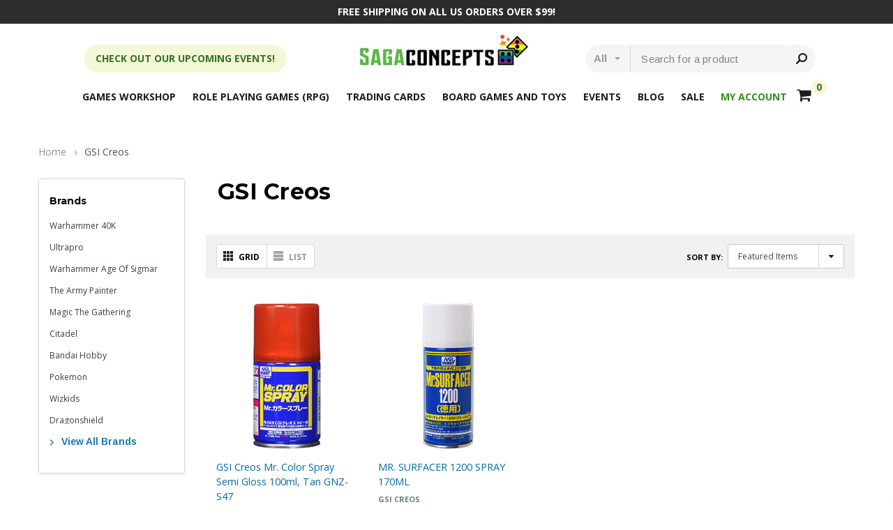

--- FILE ---
content_type: text/html; charset=UTF-8
request_url: https://sagaconcepts.com/gsi-creos/
body_size: 73068
content:


<!DOCTYPE html>
<html class="no-js" lang="en">
    <head>
        <title>GSI Creos Products - Saga Concepts</title>
        <link rel='canonical' href='https://sagaconcepts.com/gsi-creos/' /><meta name='platform' content='bigcommerce.stencil' />
        
        
        <link href="https://cdn11.bigcommerce.com/s-1ksvjps4tz/product_images/favicon-48.png" rel="shortcut icon">
        <meta name="viewport" content="width=device-width, initial-scale=1, maximum-scale=1">
        <link data-stencil-stylesheet href="https://cdn11.bigcommerce.com/s-1ksvjps4tz/stencil/bd839c40-82aa-013c-e2cb-7e986ce25265/e/89e10ed0-8a60-013e-eb0e-1238c4cdebdf/css/theme-f6601f90-b1a4-013e-b782-4e6f293162ad.css" rel="stylesheet">

        <!-- Start Tracking Code for analytics_facebook -->

<script>
!function(f,b,e,v,n,t,s){if(f.fbq)return;n=f.fbq=function(){n.callMethod?n.callMethod.apply(n,arguments):n.queue.push(arguments)};if(!f._fbq)f._fbq=n;n.push=n;n.loaded=!0;n.version='2.0';n.queue=[];t=b.createElement(e);t.async=!0;t.src=v;s=b.getElementsByTagName(e)[0];s.parentNode.insertBefore(t,s)}(window,document,'script','https://connect.facebook.net/en_US/fbevents.js');

fbq('set', 'autoConfig', 'false', '350372473454178');
fbq('dataProcessingOptions', ['LDU'], 0, 0);
fbq('init', '350372473454178', {"external_id":"7a6c1c90-b62f-4bc6-8c6c-376dca13a663"});
fbq('set', 'agent', 'bigcommerce', '350372473454178');

function trackEvents() {
    var pathName = window.location.pathname;

    fbq('track', 'PageView', {}, "");

    // Search events start -- only fire if the shopper lands on the /search.php page
    if (pathName.indexOf('/search.php') === 0 && getUrlParameter('search_query')) {
        fbq('track', 'Search', {
            content_type: 'product_group',
            content_ids: [],
            search_string: getUrlParameter('search_query')
        });
    }
    // Search events end

    // Wishlist events start -- only fire if the shopper attempts to add an item to their wishlist
    if (pathName.indexOf('/wishlist.php') === 0 && getUrlParameter('added_product_id')) {
        fbq('track', 'AddToWishlist', {
            content_type: 'product_group',
            content_ids: []
        });
    }
    // Wishlist events end

    // Lead events start -- only fire if the shopper subscribes to newsletter
    if (pathName.indexOf('/subscribe.php') === 0 && getUrlParameter('result') === 'success') {
        fbq('track', 'Lead', {});
    }
    // Lead events end

    // Registration events start -- only fire if the shopper registers an account
    if (pathName.indexOf('/login.php') === 0 && getUrlParameter('action') === 'account_created') {
        fbq('track', 'CompleteRegistration', {}, "");
    }
    // Registration events end

    

    function getUrlParameter(name) {
        var cleanName = name.replace(/[\[]/, '\[').replace(/[\]]/, '\]');
        var regex = new RegExp('[\?&]' + cleanName + '=([^&#]*)');
        var results = regex.exec(window.location.search);
        return results === null ? '' : decodeURIComponent(results[1].replace(/\+/g, ' '));
    }
}

if (window.addEventListener) {
    window.addEventListener("load", trackEvents, false)
}
</script>
<noscript><img height="1" width="1" style="display:none" alt="null" src="https://www.facebook.com/tr?id=350372473454178&ev=PageView&noscript=1&a=plbigcommerce1.2&eid="/></noscript>

<!-- End Tracking Code for analytics_facebook -->

<!-- Start Tracking Code for analytics_googleanalytics4 -->

<script data-cfasync="false" src="https://cdn11.bigcommerce.com/shared/js/google_analytics4_bodl_subscribers-358423becf5d870b8b603a81de597c10f6bc7699.js" integrity="sha256-gtOfJ3Avc1pEE/hx6SKj/96cca7JvfqllWA9FTQJyfI=" crossorigin="anonymous"></script>
<script data-cfasync="false">
  (function () {
    window.dataLayer = window.dataLayer || [];

    function gtag(){
        dataLayer.push(arguments);
    }

    function initGA4(event) {
         function setupGtag() {
            function configureGtag() {
                gtag('js', new Date());
                gtag('set', 'developer_id.dMjk3Nj', true);
                gtag('config', 'G-F4RTV04M3R');
            }

            var script = document.createElement('script');

            script.src = 'https://www.googletagmanager.com/gtag/js?id=G-F4RTV04M3R';
            script.async = true;
            script.onload = configureGtag;

            document.head.appendChild(script);
        }

        setupGtag();

        if (typeof subscribeOnBodlEvents === 'function') {
            subscribeOnBodlEvents('G-F4RTV04M3R', false);
        }

        window.removeEventListener(event.type, initGA4);
    }

    

    var eventName = document.readyState === 'complete' ? 'consentScriptsLoaded' : 'DOMContentLoaded';
    window.addEventListener(eventName, initGA4, false);
  })()
</script>

<!-- End Tracking Code for analytics_googleanalytics4 -->

<!-- Start Tracking Code for analytics_siteverification -->

<meta name="facebook-domain-verification" content="e6fhoouq8h15ut8n98w3jtwjfu9sxc" />
<meta name="google-site-verification" content="6VlqrjQo0fV8Sg7ap2Fo-7qZpTGyM4LyQtqSYrVnEWs" />
<script type='text/javascript' src='https://bigcommerce.route.com/checkout/client.js?s=1ksvjps4tz'></script>
<!-- Google Tag Manager (noscript) -->
<noscript><iframe src="https://www.googletagmanager.com/ns.html?id=GTM-NWRL76Q8"
height="0" width="0" style="display:none;visibility:hidden"></iframe></noscript>
<!-- End Google Tag Manager (noscript) -->


<!-- End Tracking Code for analytics_siteverification -->


<script type="text/javascript" src="https://checkout-sdk.bigcommerce.com/v1/loader.js" defer ></script>
<script type="text/javascript">
var BCData = {};
</script>
<script async type="text/javascript" src="https://static.klaviyo.com/onsite/js/klaviyo.js?company_id=Sg6fzv"></script><!-- Google Tag Manager -->
<script>(function(w,d,s,l,i){w[l]=w[l]||[];w[l].push({'gtm.start':
new Date().getTime(),event:'gtm.js'});var f=d.getElementsByTagName(s)[0],
j=d.createElement(s),dl=l!='dataLayer'?'&l='+l:'';j.async=true;j.src=
'https://www.googletagmanager.com/gtm.js?id='+i+dl;f.parentNode.insertBefore(j,f);
})(window,document,'script','dataLayer','GTM-NWRL76Q8');</script>
<!-- End Google Tag Manager --><script type="text/javascript">
    (function(c,l,a,r,i,t,y){
        c[a]=c[a]||function(){(c[a].q=c[a].q||[]).push(arguments)};
        t=l.createElement(r);t.async=1;t.src="https://www.clarity.ms/tag/"+i;
        y=l.getElementsByTagName(r)[0];y.parentNode.insertBefore(t,y);
    })(window, document, "clarity", "script", "nk3pf59jny");
</script><script defer src="//filter.freshclick.co.uk/assets/client/freshclick-filter.js?202411140621" data-site="1ksvjps4tz" data-customer-group="3" data-cat="" data-brand="GSI Creos" data-channel-id="1" id="fresh_filter"></script><script type="text/javascript">  window.freshclick_filter_configurations = "{\"search\":{\"is_search\":\"1\",\"search_container\":\"#search_query\",\"is_search_ajax\":\"1\",\"filter_color\":\"56B944\",\"login_for_price\":\"0\",\"login_for_price_text\":\"Added\",\"search_start\":\"3\",\"column_type\":\"0\",\"enterprise_search_style\":\"1\",\"is_auto_search\":\"1\",\"auto_search_wait_time\":\"600\",\"is_trending_now\":\"0\",\"is_recent_search\":\"0\",\"recent_search_language\":\"Recent Searches\",\"trending_now_language\":\"Trending Searches\",\"trending_now_search_count\":\"5\",\"trending_array\":[],\"search_category\":\"false\",\"search_js\":\"\"}}"; </script>
 <script data-cfasync="false" src="https://microapps.bigcommerce.com/bodl-events/1.9.4/index.js" integrity="sha256-Y0tDj1qsyiKBRibKllwV0ZJ1aFlGYaHHGl/oUFoXJ7Y=" nonce="" crossorigin="anonymous"></script>
 <script data-cfasync="false" nonce="">

 (function() {
    function decodeBase64(base64) {
       const text = atob(base64);
       const length = text.length;
       const bytes = new Uint8Array(length);
       for (let i = 0; i < length; i++) {
          bytes[i] = text.charCodeAt(i);
       }
       const decoder = new TextDecoder();
       return decoder.decode(bytes);
    }
    window.bodl = JSON.parse(decodeBase64("[base64]"));
 })()

 </script>

<script nonce="">
(function () {
    var xmlHttp = new XMLHttpRequest();

    xmlHttp.open('POST', 'https://bes.gcp.data.bigcommerce.com/nobot');
    xmlHttp.setRequestHeader('Content-Type', 'application/json');
    xmlHttp.send('{"store_id":"1001679336","timezone_offset":"-5.0","timestamp":"2026-01-22T12:12:14.61095700Z","visit_id":"f4edc420-1fa9-47f6-86fb-2886d1aabf86","channel_id":1}');
})();
</script>

        

        
        
        
        
        <!-- snippet location htmlhead -->
        <link href="https://maxcdn.bootstrapcdn.com/font-awesome/4.7.0/css/font-awesome.min.css" rel="stylesheet" type="text/css">
    </head>
    <body class="page-type-brand  ">
        <div id="st-container" class="st-container">
            <!-- content push wrapper -->
            <div class="st-pusher">
                <nav class="st-menu st-effect st-effect-1" id="mobile-categories">                    
                    <ul></ul>
                </nav>
                <nav class="st-menu st-effect st-effect-2" id="mobile-customer">
                    <ul>
                        <li class="login-register">
                                <div class="not-logged">
                                    <a href="/login.php">Log in</a><a href="/login.php?action=create_account">Register</a>
                                </div>
                        </li>


                        <li class="wishlist-link">
                            <a href="/wishlist.php"><span>Wish Lists</span></a>
                        </li>


                            <li><a href="/account.php">My Account</a></li>

                        <li><a href="/promotions/"><span>Promotions</span></a></li>     
                        <li><a href="/daily-deals/"><span>Daily Deals</span></a></li>
                        <li class="mobile-call-us"><a href="tel:(201) 408-2200"><span><strong>(201) 408-2200</strong></span></a>
</li>
                    </ul>
                </nav>
                <!-- snippet location header -->
                <div class="icons-svg-sprite"><svg xmlns="http://www.w3.org/2000/svg">
   <defs>
      <path id="stumbleupon-path-1" d="M0,0.0749333333 L31.9250667,0.0749333333 L31.9250667,31.984 L0,31.984" /> </defs>
   <symbol viewBox="0 0 13 19.12" id="icon-shopping-bag">
      <path d="M4,18.87V6.25L12.5,2l.5.25V14.87L4.5,19.12Zm1-12V17.75l7-3.5V3.37Z" />
      <path d="M4.5,19.12,4,18.87l-4-2V4.25L.5,4,5,6.25V18.87ZM1,16.25l3,1.5V6.87L1,5.37Z" />
      <path d="M4.5,7.12,0,4.87V4.25L.5,4l8-4,4,2,.5.25v.62ZM1.62,4.56,4.5,6l6.88-3.44L8.5,1.12Z" />
      <rect x="8" y="0.56" width="1" height="4" />
   </symbol>
   <symbol viewBox="0 0 24 24" id="icon-add">
      <path d="M19 13h-6v6h-2v-6H5v-2h6V5h2v6h6v2z" />
   </symbol>
   <symbol viewBox="0 0 36 36" id="icon-arrow-down">
      <path d="M16.5 6v18.26l-8.38-8.38-2.12 2.12 12 12 12-12-2.12-2.12-8.38 8.38v-18.26h-3z" /> </symbol>
   <symbol viewBox="0 0 12 8" id="icon-chevron-down">
      <path d="M6 6.174l5.313-4.96.23-.214.457.427-.23.214-5.51 5.146L6.03 7 6 6.972 5.97 7l-.23-.214L.23 1.64 0 1.428.458 1l.23.214L6 6.174z" stroke-linecap="square" fill-rule="evenodd" />
   </symbol>
   <symbol viewBox="0 0 24 24" id="icon-chevron-left">
      <path d="M15.41 7.41L14 6l-6 6 6 6 1.41-1.41L10.83 12z" />
   </symbol>
   <symbol viewBox="0 0 24 24" id="icon-chevron-right">
      <path d="M10 6L8.59 7.41 13.17 12l-4.58 4.59L10 18l6-6z" />
   </symbol>
   <symbol viewBox="0 0 24 24" id="icon-close">
      <path d="M19 6.41L17.59 5 12 10.59 6.41 5 5 6.41 10.59 12 5 17.59 6.41 19 12 13.41 17.59 19 19 17.59 13.41 12z" />
   </symbol>
   <symbol viewBox="0 0 118.783 118.783" id="icon-search">
      <path d="M115.97,101.597L88.661,74.286c4.64-7.387,7.333-16.118,7.333-25.488c0-26.509-21.49-47.996-47.998-47.996   S0,22.289,0,48.798c0,26.51,21.487,47.995,47.996,47.995c10.197,0,19.642-3.188,27.414-8.605l26.984,26.986   c1.875,1.873,4.333,2.806,6.788,2.806c2.458,0,4.913-0.933,6.791-2.806C119.72,111.423,119.72,105.347,115.97,101.597z    M47.996,81.243c-17.917,0-32.443-14.525-32.443-32.443s14.526-32.444,32.443-32.444c17.918,0,32.443,14.526,32.443,32.444   S65.914,81.243,47.996,81.243z" />
   </symbol>
   <symbol viewBox="0 0 140 130" id="icon-heart">
      <path d="M72.2,122.6C86.3,99.2,97,93.9,118.9,77.9c19.2-14.2,19.2-36.9,8.1-50.5C112.6,10.1,84,11.3,72.2,33.2  c-11.8-21.9-40.3-23.2-54.7-5.8C6.4,41,6.4,63.7,25.6,77.9C47.5,93.9,58.2,99.2,72.2,122.6L72.2,122.6L72.2,122.6z" />
   </symbol>
   <symbol viewBox="0 0 533.333 533.333" id="icon-plus">
      <path d="M516.667,200H333.333V16.667C333.333,7.462,325.871,0,316.667,0h-100C207.462,0,200,7.462,200,16.667V200H16.667
        C7.462,200,0,207.462,0,216.667v100c0,9.204,7.462,16.666,16.667,16.666H200v183.334c0,9.204,7.462,16.666,16.667,16.666h100
        c9.204,0,16.667-7.462,16.667-16.666V333.333h183.333c9.204,0,16.667-7.462,16.667-16.666v-100
        C533.333,207.462,525.871,200,516.667,200z" />
   </symbol>
   <symbol viewBox="0 0 22.354 22.354" id="icon-minus">
      <rect y="8.61" width="22.354" height="5.133" />
   </symbol>
   <symbol viewBox="0 0 28 28" id="icon-envelope">
      <path d="M0 23.5v-12.406q0.688 0.766 1.578 1.359 5.656 3.844 7.766 5.391 0.891 0.656 1.445 1.023t1.477 0.75 1.719 0.383h0.031q0.797 0 1.719-0.383t1.477-0.75 1.445-1.023q2.656-1.922 7.781-5.391 0.891-0.609 1.563-1.359v12.406q0 1.031-0.734 1.766t-1.766 0.734h-23q-1.031 0-1.766-0.734t-0.734-1.766zM0 6.844q0-1.219 0.648-2.031t1.852-0.812h23q1.016 0 1.758 0.734t0.742 1.766q0 1.234-0.766 2.359t-1.906 1.922q-5.875 4.078-7.313 5.078-0.156 0.109-0.664 0.477t-0.844 0.594-0.812 0.508-0.898 0.422-0.781 0.141h-0.031q-0.359 0-0.781-0.141t-0.898-0.422-0.812-0.508-0.844-0.594-0.664-0.477q-1.422-1-4.094-2.852t-3.203-2.227q-0.969-0.656-1.828-1.805t-0.859-2.133z" /> </symbol>
   <symbol viewBox="0 0 96.124 96.123" id="icon-facebook">
      <path d="M72.089,0.02L59.624,0C45.62,0,36.57,9.285,36.57,23.656v10.907H24.037c-1.083,0-1.96,0.878-1.96,1.961v15.803   c0,1.083,0.878,1.96,1.96,1.96h12.533v39.876c0,1.083,0.877,1.96,1.96,1.96h16.352c1.083,0,1.96-0.878,1.96-1.96V54.287h14.654   c1.083,0,1.96-0.877,1.96-1.96l0.006-15.803c0-0.52-0.207-1.018-0.574-1.386c-0.367-0.368-0.867-0.575-1.387-0.575H56.842v-9.246   c0-4.444,1.059-6.7,6.848-6.7l8.397-0.003c1.082,0,1.959-0.878,1.959-1.96V1.98C74.046,0.899,73.17,0.022,72.089,0.02z" />
   </symbol>
   <symbol viewBox="0 0 32 32" id="icon-facebook2">
      <path d="M2.428 0.41c-0.936 0-1.695 0.753-1.695 1.682v27.112c0 0.929 0.759 1.682 1.695 1.682h14.709v-11.802h-4.002v-4.599h4.002v-3.392c0-3.936 2.423-6.080 5.961-6.080 1.695 0 3.152 0.125 3.576 0.181v4.114l-2.454 0.001c-1.924 0-2.297 0.907-2.297 2.239v2.937h4.59l-0.598 4.599h-3.992v11.802h7.826c0.936 0 1.695-0.753 1.695-1.682v-27.112c0-0.929-0.759-1.682-1.695-1.682h-27.321z" /> </symbol>
   <symbol viewBox="0 0 533.333 533.333" id="icon-google">
      <path d="M291.18,41.358c0,0-104.665,0-139.552,0c-62.562,0-121.443,47.399-121.443,102.303
        c0,56.107,42.647,101.388,106.296,101.388c4.426,0,8.727-0.088,12.938-0.392c-4.13,7.909-7.084,16.817-7.084,26.064
        c0,15.592,8.387,28.233,18.994,38.554c-8.014,0-15.751,0.232-24.194,0.232C59.645,309.508,0,358.863,0,410.041
        c0,50.406,65.386,81.934,142.882,81.934c88.346,0,137.139-50.127,137.139-100.535c0-40.417-11.925-64.621-48.795-90.695
        c-12.612-8.928-36.735-30.644-36.735-43.408c0-14.958,4.269-22.327,26.786-39.919c23.079-18.034,39.413-43.386,39.413-72.873
        c0-35.107-15.635-69.322-44.985-80.611h44.247L291.18,41.358z M242.438,382.742c1.107,4.673,1.71,9.483,1.71,14.39
        c0,40.729-26.246,72.559-101.549,72.559c-53.563,0-92.248-33.908-92.248-74.637c0-39.918,47.982-73.147,101.544-72.568
        c12.5,0.132,24.15,2.144,34.724,5.567C215.694,348.275,236.554,359.699,242.438,382.742z M156.676,230.825
        c-35.958-1.075-70.124-40.222-76.33-87.427c-6.207-47.222,17.901-83.355,53.848-82.287c35.942,1.081,70.124,38.966,76.332,86.176
        C216.728,194.506,192.616,231.901,156.676,230.825z M433.333,141.358v-100H400v100H300v33.333h100v100h33.334v-100h100v-33.333
        H433.333z" />
   </symbol>
   <symbol viewBox="0 0 32 32" id="icon-instagram">
      <path d="M25.522709,13.5369502 C25.7256898,14.3248434 25.8455558,15.1480745 25.8455558,15.9992932 C25.8455558,21.4379334 21.4376507,25.8455558 15.9998586,25.8455558 C10.5623493,25.8455558 6.15416148,21.4379334 6.15416148,15.9992932 C6.15416148,15.1480745 6.27459295,14.3248434 6.4775737,13.5369502 L3.6915357,13.5369502 L3.6915357,27.0764447 C3.6915357,27.7552145 4.24280653,28.3062027 4.92355534,28.3062027 L27.0764447,28.3062027 C27.7571935,28.3062027 28.3084643,27.7552145 28.3084643,27.0764447 L28.3084643,13.5369502 L25.522709,13.5369502 Z M27.0764447,3.6915357 L23.384909,3.6915357 C22.7050083,3.6915357 22.1543028,4.24280653 22.1543028,4.92214183 L22.1543028,8.61509104 C22.1543028,9.29442633 22.7050083,9.84569717 23.384909,9.84569717 L27.0764447,9.84569717 C27.7571935,9.84569717 28.3084643,9.29442633 28.3084643,8.61509104 L28.3084643,4.92214183 C28.3084643,4.24280653 27.7571935,3.6915357 27.0764447,3.6915357 Z M9.84597988,15.9992932 C9.84597988,19.3976659 12.6009206,22.1537374 15.9998586,22.1537374 C19.3987967,22.1537374 22.1543028,19.3976659 22.1543028,15.9992932 C22.1543028,12.6003551 19.3987967,9.84569717 15.9998586,9.84569717 C12.6009206,9.84569717 9.84597988,12.6003551 9.84597988,15.9992932 Z M3.6915357,31.9997173 C1.65296441,31.9997173 0,30.3461875 0,28.3062027 L0,3.6915357 C0,1.6526817 1.65296441,0 3.6915357,0 L28.3084643,0 C30.3473183,0 32,1.6526817 32,3.6915357 L32,28.3062027 C32,30.3461875 30.3473183,31.9997173 28.3084643,31.9997173 L3.6915357,31.9997173 Z" id="instagram-Imported-Layers" sketch:type="MSShapeGroup" /> </symbol>
   <symbol viewBox="0 0 24 24" id="icon-keyboard-arrow-down">
      <path d="M7.41 7.84L12 12.42l4.59-4.58L18 9.25l-6 6-6-6z" />
   </symbol>
   <symbol viewBox="0 0 24 24" id="icon-keyboard-arrow-up">
      <path d="M7.41 15.41L12 10.83l4.59 4.58L18 14l-6-6-6 6z" />
   </symbol>
   <symbol viewBox="0 0 32 32" id="icon-linkedin">
      <path d="M27.2684444,27.2675556 L22.5226667,27.2675556 L22.5226667,19.8408889 C22.5226667,18.0702222 22.4924444,15.792 20.0568889,15.792 C17.5866667,15.792 17.2097778,17.7217778 17.2097778,19.7146667 L17.2097778,27.2675556 L12.4693333,27.2675556 L12.4693333,11.9964444 L17.0186667,11.9964444 L17.0186667,14.0844444 L17.0844444,14.0844444 C17.7173333,12.8835556 19.2657778,11.6177778 21.5742222,11.6177778 C26.3804444,11.6177778 27.2684444,14.7795556 27.2684444,18.8924444 L27.2684444,27.2675556 L27.2684444,27.2675556 Z M7.11822222,9.91022222 C5.59377778,9.91022222 4.36444444,8.67733333 4.36444444,7.15733333 C4.36444444,5.63822222 5.59377778,4.40533333 7.11822222,4.40533333 C8.63644444,4.40533333 9.86844444,5.63822222 9.86844444,7.15733333 C9.86844444,8.67733333 8.63644444,9.91022222 7.11822222,9.91022222 L7.11822222,9.91022222 Z M4.74133333,11.9964444 L9.49244444,11.9964444 L9.49244444,27.2675556 L4.74133333,27.2675556 L4.74133333,11.9964444 Z M29.632,0 L2.36,0 C1.05777778,0 0,1.03288889 0,2.30755556 L0,29.6906667 C0,30.9653333 1.05777778,32 2.36,32 L29.632,32 C30.9368889,32 31.9991111,30.9653333 31.9991111,29.6906667 L31.9991111,2.30755556 C31.9991111,1.03288889 30.9368889,0 29.632,0 L29.632,0 Z" id="linkedin-Fill-4" /> </symbol>
   <symbol viewBox="0 0 70 32" id="icon-logo-american-express">
      <path d="M69.102 17.219l0.399 9.094c-0.688 0.313-3.285 1.688-4.26 1.688h-4.788v-0.656c-0.546 0.438-1.549 0.656-2.467 0.656h-15.053v-2.466c0-0.344-0.057-0.344-0.345-0.344h-0.257v2.81h-4.961v-2.924c-0.832 0.402-1.749 0.402-2.581 0.402h-0.544v2.523h-6.050l-1.434-1.656-1.577 1.656h-9.72v-10.781h9.892l1.405 1.663 1.548-1.663h6.652c0.775 0 2.037 0.115 2.581 0.66v-0.66h5.936c0.602 0 1.749 0.115 2.523 0.66v-0.66h8.946v0.66c0.516-0.43 1.433-0.66 2.265-0.66h4.988v0.66c0.546-0.372 1.32-0.66 2.323-0.66h4.578zM34.905 23.871c1.577 0 3.183-0.43 3.183-2.581 0-2.093-1.635-2.523-3.069-2.523h-5.878l-2.38 2.523-2.236-2.523h-7.427v7.67h7.312l2.351-2.509 2.266 2.509h3.556v-2.566h2.322zM46.001 23.556c-0.172-0.23-0.487-0.516-0.946-0.66 0.516-0.172 1.318-0.832 1.318-2.036 0-0.889-0.315-1.377-0.917-1.721-0.602-0.315-1.319-0.372-2.266-0.372h-4.215v7.67h1.864v-2.796h1.978c0.66 0 1.032 0.058 1.319 0.344 0.316 0.373 0.316 1.032 0.316 1.548v0.903h1.836v-1.477c0-0.688-0.058-1.032-0.288-1.405zM53.571 20.373v-1.605h-6.136v7.67h6.136v-1.563h-4.33v-1.549h4.244v-1.548h-4.244v-1.405h4.33zM58.245 26.438c1.864 0 2.926-0.759 2.926-2.393 0-0.774-0.23-1.262-0.545-1.664-0.459-0.372-1.119-0.602-2.151-0.602h-1.004c-0.258 0-0.487-0.057-0.717-0.115-0.201-0.086-0.373-0.258-0.373-0.545 0-0.258 0.058-0.43 0.287-0.602 0.143-0.115 0.373-0.115 0.717-0.115h3.383v-1.634h-3.671c-1.978 0-2.638 1.204-2.638 2.294 0 2.438 2.151 2.322 3.842 2.38 0.344 0 0.544 0.058 0.66 0.173 0.115 0.086 0.23 0.315 0.23 0.544 0 0.201-0.115 0.373-0.23 0.488-0.173 0.115-0.373 0.172-0.717 0.172h-3.555v1.62h3.555zM65.442 26.439c1.864 0 2.924-0.76 2.924-2.394 0-0.774-0.229-1.262-0.544-1.664-0.459-0.372-1.119-0.602-2.151-0.602h-1.003c-0.258 0-0.488-0.057-0.718-0.115-0.201-0.086-0.373-0.258-0.373-0.545 0-0.258 0.115-0.43 0.287-0.602 0.144-0.115 0.373-0.115 0.717-0.115h3.383v-1.634h-3.671c-1.921 0-2.638 1.204-2.638 2.294 0 2.438 2.151 2.322 3.842 2.38 0.344 0 0.544 0.058 0.66 0.174 0.115 0.086 0.229 0.315 0.229 0.544 0 0.201-0.114 0.373-0.229 0.488s-0.373 0.172-0.717 0.172h-3.556v1.62h3.556zM43.966 20.518c0.23 0.115 0.373 0.344 0.373 0.659 0 0.344-0.143 0.602-0.373 0.774-0.287 0.115-0.545 0.115-0.889 0.115l-2.237 0.058v-1.749h2.237c0.344 0 0.659 0 0.889 0.143zM36.108 8.646c-0.287 0.172-0.544 0.172-0.918 0.172h-2.265v-1.692h2.265c0.316 0 0.688 0 0.918 0.114 0.23 0.144 0.344 0.374 0.344 0.718 0 0.315-0.114 0.602-0.344 0.689zM50.789 6.839l1.262 3.039h-2.523zM30.775 25.792l-2.838-3.183 2.838-3.011v6.193zM35.019 20.373c0.66 0 1.090 0.258 1.090 0.918s-0.43 1.032-1.090 1.032h-2.437v-1.95h2.437zM5.773 9.878l1.291-3.039 1.262 3.039h-2.552zM18.905 20.372l4.616 0 2.036 2.237-2.093 2.265h-4.559v-1.549h4.071v-1.548h-4.071v-1.405zM19.077 13.376l-0.545 1.377h-3.24l-0.546-1.319v1.319h-6.222l-0.66-1.749h-1.577l-0.717 1.749h-5.572l2.389-5.649 2.237-5.104h4.789l0.659 1.262v-1.262h5.591l1.262 2.724 1.233-2.724h17.835c0.832 0 1.548 0.143 2.093 0.602v-0.602h4.903v0.602c0.803-0.459 1.864-0.602 3.068-0.602h7.082l0.66 1.262v-1.262h5.218l0.775 1.262v-1.262h5.103v10.753h-5.161l-1.003-1.635v1.635h-6.423l-0.717-1.749h-1.577l-0.717 1.749h-3.355c-1.318 0-2.294-0.316-2.954-0.659v0.659h-7.971v-2.466c0-0.344-0.057-0.402-0.286-0.402h-0.258v2.867h-15.398v-1.377zM43.363 6.409c-0.832 0.831-0.975 1.864-1.004 3.011 0 1.377 0.344 2.266 0.947 2.925 0.659 0.66 1.806 0.86 2.695 0.86h2.151l0.716-1.692h3.843l0.717 1.692h3.727v-5.763l3.47 5.763h2.638v-7.684h-1.892v5.333l-3.24-5.333h-2.839v7.254l-3.096-7.254h-2.724l-2.638 6.050h-0.832c-0.487 0-1.003-0.115-1.262-0.373-0.344-0.402-0.488-1.004-0.488-1.836 0-0.803 0.144-1.405 0.488-1.748 0.373-0.316 0.774-0.431 1.434-0.431h1.749v-1.663h-1.749c-1.262 0-2.265 0.286-2.81 0.889zM39.579 5.52v7.684h1.863v-7.684h-1.863zM31.12 5.52l-0 7.685h1.806v-2.781h1.979c0.66 0 1.090 0.057 1.376 0.315 0.316 0.401 0.258 1.061 0.258 1.491v0.975h1.892v-1.519c0-0.66-0.057-1.004-0.344-1.377-0.172-0.229-0.487-0.488-0.889-0.659 0.516-0.23 1.319-0.832 1.319-2.036 0-0.889-0.373-1.377-0.976-1.75-0.602-0.344-1.262-0.344-2.208-0.344h-4.215zM23.636 5.521v7.685h6.165v-1.577h-4.301v-1.549h4.244v-1.577h-4.244v-1.377h4.301v-1.606h-6.165zM16.124 13.205h1.577l2.695-6.021v6.021h1.864v-7.684h-3.011l-2.265 5.219-2.409-5.219h-2.953v7.254l-3.154-7.254h-2.724l-3.297 7.684h1.978l0.688-1.692h3.871l0.688 1.692h3.756v-6.021z" /> </symbol>
   <symbol viewBox="0 0 95 32" id="icon-logo-discover">
      <path d="M50.431 8.059c4.546 0 8.092 3.49 8.092 7.936 0 4.471-3.571 7.961-8.093 7.961-4.638 0-8.115-3.444-8.115-8.051 0-4.334 3.635-7.845 8.115-7.845zM4.362 8.345c4.811 0 8.168 3.133 8.168 7.64 0 2.247-1.028 4.422-2.761 5.864-1.461 1.214-3.126 1.761-5.429 1.761h-4.339v-15.265h4.362zM7.832 19.81c1.027-0.912 1.639-2.379 1.639-3.847 0-1.464-0.612-2.882-1.639-3.798-0.984-0.892-2.146-1.235-4.065-1.235h-0.797v10.096h0.797c1.919 0 3.127-0.367 4.065-1.216zM13.9 23.611v-15.265h2.965v15.265h-2.965zM24.123 14.201c3.378 1.238 4.379 2.338 4.379 4.764 0 2.952-2.166 5.015-5.247 5.015-2.261 0-3.904-0.896-5.271-2.907l1.914-1.856c0.685 1.328 1.825 2.036 3.24 2.036 1.325 0 2.308-0.915 2.308-2.152 0-0.641-0.298-1.189-0.891-1.578-0.297-0.187-0.889-0.46-2.054-0.87-2.784-1.010-3.742-2.085-3.742-4.192 0-2.493 2.055-4.371 4.745-4.371 1.667 0 3.196 0.571 4.473 1.696l-1.549 2.033c-0.778-0.867-1.508-1.233-2.398-1.233-1.28 0-2.213 0.732-2.213 1.694 0 0.821 0.525 1.258 2.307 1.921zM29.438 15.986c0-4.436 3.605-7.985 8.101-7.985 1.278 0 2.352 0.273 3.653 0.935v3.504c-1.233-1.213-2.308-1.717-3.72-1.717-2.787 0-4.976 2.313-4.976 5.241 0 3.092 2.123 5.267 5.112 5.267 1.347 0 2.397-0.48 3.585-1.671v3.504c-1.347 0.638-2.443 0.892-3.72 0.892-4.519 0-8.034-3.478-8.034-7.97zM65.239 18.601l4.11-10.254h3.216l-6.573 15.655h-1.596l-6.46-15.655h3.24zM73.914 23.612v-15.265h8.418v2.585h-5.453v3.388h5.244v2.585h-5.244v4.123h5.453v2.584h-8.418zM94.081 12.852c0 2.336-1.23 3.87-3.469 4.329l4.794 6.43h-3.651l-4.105-6.135h-0.388v6.135h-2.969v-15.265h4.404c3.425 0 5.384 1.645 5.384 4.506zM88.125 15.372c1.9 0 2.903-0.827 2.903-2.359 0-1.486-1.004-2.266-2.856-2.266h-0.911v4.626h0.863z" /> </symbol>
   <symbol viewBox="0 0 54 32" id="icon-logo-mastercard">
      <path d="M48.366 15.193c0.6 0 0.9 0.437 0.9 1.282 0 1.281-0.546 2.209-1.337 2.209-0.6 0-0.9-0.436-0.9-1.31 0-1.281 0.573-2.182 1.337-2.182zM38.276 18.275c0-0.655 0.491-1.009 1.472-1.009 0.109 0 0.191 0.027 0.382 0.027-0.027 0.982-0.545 1.636-1.227 1.636-0.382 0-0.628-0.245-0.628-0.655zM26.278 15.848c0 0.082-0 0.192-0 0.327h-1.909c0.164-0.763 0.545-1.173 1.091-1.173 0.518 0 0.818 0.3 0.818 0.845zM38.060 0.002c8.838 0 16.003 7.165 16.003 16.002s-7.165 15.999-16.003 15.999c-3.834 0-7.324-1.344-10.080-3.594 2.102-2.031 3.707-4.567 4.568-7.44h-1.33c-0.833 2.553-2.297 4.807-4.199 6.627-1.892-1.816-3.342-4.078-4.172-6.62h-1.33c0.858 2.856 2.435 5.401 4.521 7.432-2.749 2.219-6.223 3.594-10.036 3.594-8.837 0-16.002-7.163-16.002-15.999s7.164-16.001 16.002-16.001c3.814 0 7.287 1.377 10.036 3.603-2.087 2.023-3.664 4.568-4.521 7.424h1.33c0.83-2.542 2.28-4.804 4.172-6.607 1.903 1.808 3.367 4.060 4.199 6.614h1.33c-0.861-2.872-2.466-5.413-4.568-7.443 2.757-2.249 6.246-3.592 10.080-3.592zM7.217 20.213h1.691l1.336-8.044h-2.672l-1.637 4.99-0.082-4.99h-2.454l-1.336 8.044h1.582l1.037-6.135 0.136 6.135h1.173l2.209-6.189zM14.47 19.477l0.054-0.408 0.382-2.318c0.109-0.736 0.136-0.982 0.136-1.309 0-1.254-0.791-1.909-2.263-1.909-0.627 0-1.2 0.082-2.045 0.327l-0.246 1.473 0.163-0.028 0.246-0.081c0.382-0.109 0.928-0.164 1.418-0.164 0.79 0 1.091 0.164 1.091 0.6 0 0.109 0 0.191-0.055 0.409-0.273-0.027-0.518-0.054-0.709-0.054-1.909 0-2.999 0.927-2.999 2.536 0 1.064 0.627 1.773 1.554 1.773 0.791 0 1.364-0.246 1.8-0.791l-0.027 0.682h1.418l0.027-0.164 0.027-0.246zM17.988 16.314c-0.736-0.327-0.819-0.409-0.819-0.709 0-0.355 0.3-0.519 0.845-0.519 0.328 0 0.791 0.028 1.227 0.082l0.246-1.5c-0.436-0.082-1.118-0.137-1.5-0.137-1.909 0-2.59 1.009-2.563 2.208 0 0.818 0.382 1.391 1.282 1.828 0.709 0.327 0.818 0.436 0.818 0.709 0 0.409-0.3 0.6-0.982 0.6-0.518 0-0.982-0.082-1.527-0.245l-0.246 1.5 0.082 0.027 0.3 0.054c0.109 0.027 0.246 0.055 0.464 0.055 0.382 0.054 0.709 0.054 0.928 0.054 1.8 0 2.645-0.682 2.645-2.181 0-0.9-0.354-1.418-1.2-1.828zM21.75 18.741c-0.409 0-0.573-0.136-0.573-0.464 0-0.082 0-0.164 0.027-0.273l0.463-2.726h0.873l0.218-1.609h-0.873l0.191-0.982h-1.691l-0.737 4.472-0.082 0.518-0.109 0.654c-0.027 0.191-0.055 0.409-0.055 0.573 0 0.954 0.491 1.445 1.364 1.445 0.382 0 0.764-0.055 1.227-0.218l0.218-1.445c-0.109 0.054-0.273 0.054-0.464 0.054zM25.732 18.851c-0.982 0-1.5-0.381-1.5-1.145 0-0.055 0-0.109 0.027-0.191h3.382c0.163-0.682 0.218-1.145 0.218-1.636 0-1.446-0.9-2.373-2.318-2.373-1.718 0-2.973 1.663-2.973 3.899 0 1.936 0.982 2.945 2.89 2.945 0.628 0 1.173-0.082 1.773-0.273l0.273-1.636c-0.6 0.3-1.145 0.409-1.773 0.409zM31.158 15.524h0.109c0.164-0.79 0.382-1.363 0.655-1.881l-0.055-0.027h-0.164c-0.573 0-0.9 0.273-1.418 1.064l0.164-1.009h-1.554l-1.064 6.544h1.718c0.627-4.008 0.791-4.69 1.609-4.69zM36.122 20.133l0.3-1.827c-0.545 0.273-1.036 0.409-1.445 0.409-1.009 0-1.609-0.737-1.609-1.963 0-1.773 0.9-3.027 2.182-3.027 0.491 0 0.928 0.136 1.528 0.436l0.3-1.745c-0.163-0.054-0.218-0.082-0.436-0.163l-0.682-0.164c-0.218-0.054-0.491-0.082-0.791-0.082-2.263 0-3.845 2.018-3.845 4.88 0 2.155 1.146 3.491 3 3.491 0.463 0 0.872-0.082 1.5-0.246zM41.521 19.069l0.355-2.318c0.136-0.736 0.136-0.982 0.136-1.309 0-1.254-0.763-1.909-2.236-1.909-0.627 0-1.2 0.082-2.045 0.327l-0.246 1.473 0.164-0.028 0.218-0.081c0.382-0.109 0.955-0.164 1.446-0.164 0.791 0 1.091 0.164 1.091 0.6 0 0.109-0.027 0.191-0.082 0.409-0.246-0.027-0.491-0.054-0.682-0.054-1.909 0-3 0.927-3 2.536 0 1.064 0.627 1.773 1.555 1.773 0.791 0 1.363-0.246 1.8-0.791l-0.028 0.682h1.418v-0.164l0.027-0.246 0.054-0.327zM43.648 20.214c0.627-4.008 0.791-4.69 1.608-4.69h0.109c0.164-0.79 0.382-1.363 0.655-1.881l-0.055-0.027h-0.164c-0.572 0-0.9 0.273-1.418 1.064l0.164-1.009h-1.554l-1.037 6.544h1.691zM48.829 20.214l1.608 0 1.309-8.044h-1.691l-0.382 2.291c-0.464-0.6-0.955-0.9-1.637-0.9-1.5 0-2.782 1.854-2.782 4.035 0 1.636 0.818 2.7 2.073 2.7 0.627 0 1.118-0.218 1.582-0.709zM11.306 18.279c0-0.655 0.492-1.009 1.447-1.009 0.136 0 0.218 0.027 0.382 0.027-0.027 0.982-0.518 1.636-1.228 1.636-0.382 0-0.6-0.245-0.6-0.655z" /> </symbol>
   <symbol viewBox="0 0 57 32" id="icon-logo-paypal">
      <path d="M47.11 10.477c2.211-0.037 4.633 0.618 4.072 3.276l-1.369 6.263h-3.159l0.211-0.947c-1.72 1.712-6.038 1.821-5.335-2.111 0.491-2.294 2.878-3.023 6.423-3.023 0.246-1.020-0.457-1.274-1.65-1.238s-2.633 0.437-3.089 0.655l0.281-2.293c0.913-0.182 2.106-0.583 3.615-0.583zM47.32 16.885c0.069-0.291 0.106-0.547 0.176-0.838h-0.773c-0.596 0-1.579 0.146-1.931 0.765-0.456 0.728 0.177 1.348 0.878 1.311 0.807-0.037 1.474-0.401 1.65-1.238zM53.883 8h3.242l-2.646 12.016h-3.209zM39.142 8.037c1.689 0 3.729 1.274 3.131 4.077-0.528 2.476-2.498 3.933-4.89 3.933h-2.428l-0.879 3.969h-3.412l2.603-11.979h5.874zM39.037 12.114c0.211-0.911-0.317-1.638-1.197-1.638h-1.689l-0.704 3.277h1.583c0.88 0 1.795-0.728 2.006-1.638zM16.346 10.476c2.184-0.037 4.611 0.618 4.056 3.276l-1.352 6.262h-3.155l0.208-0.947c-1.664 1.712-5.929 1.821-5.235-2.111 0.486-2.294 2.844-3.023 6.345-3.023 0.208-1.020-0.485-1.274-1.664-1.238s-2.601 0.437-3.017 0.655l0.277-2.293c0.867-0.182 2.046-0.583 3.537-0.583zM16.589 16.885c0.035-0.291 0.104-0.547 0.173-0.838h-0.797c-0.555 0-1.525 0.146-1.872 0.765-0.451 0.728 0.138 1.348 0.832 1.311 0.797-0.037 1.491-0.401 1.664-1.238zM28.528 10.648l3.255-0-7.496 13.351h-3.528l2.306-3.925-1.289-9.426h3.156l0.508 5.579zM8.499 8.036c1.728 0 3.738 1.274 3.139 4.077-0.529 2.476-2.504 3.933-4.867 3.933h-2.468l-0.847 3.969h-3.456l2.609-11.979h5.89zM8.393 12.114c0.247-0.911-0.317-1.638-1.164-1.638h-1.693l-0.741 3.277h1.623c0.882 0 1.763-0.728 1.975-1.638z" /> </symbol>
   <symbol viewBox="0 0 49 32" id="icon-logo-visa">
      <path d="M14.059 10.283l4.24-0-6.302 15.472-4.236 0.003-3.259-12.329c2.318 0.952 4.379 3.022 5.219 5.275l0.42 2.148zM17.416 25.771l2.503-15.501h4.001l-2.503 15.501h-4.002zM31.992 16.494c2.31 1.106 3.375 2.444 3.362 4.211-0.032 3.217-2.765 5.295-6.97 5.295-1.796-0.020-3.526-0.394-4.459-0.826l0.56-3.469 0.515 0.246c1.316 0.579 2.167 0.814 3.769 0.814 1.151 0 2.385-0.476 2.396-1.514 0.007-0.679-0.517-1.165-2.077-1.924-1.518-0.74-3.53-1.983-3.505-4.211 0.024-3.012 2.809-5.116 6.765-5.116 1.55 0 2.795 0.339 3.586 0.651l-0.542 3.36-0.359-0.178c-0.74-0.314-1.687-0.617-2.995-0.595-1.568 0-2.293 0.689-2.293 1.333-0.010 0.728 0.848 1.204 2.246 1.923zM46.199 10.285l3.239 15.49h-3.714s-0.368-1.782-0.488-2.322c-0.583 0-4.667-0.008-5.125-0.008-0.156 0.42-0.841 2.331-0.841 2.331h-4.205l5.944-14.205c0.419-1.011 1.138-1.285 2.097-1.285h3.093zM41.263 20.274c0.781 0 2.698 0 3.322 0-0.159-0.775-0.927-4.474-0.927-4.474l-0.27-1.337c-0.202 0.581-0.554 1.52-0.531 1.479 0 0-1.262 3.441-1.594 4.332zM9.723 18.702c-1.648-4.573-5.284-6.991-9.723-8.109l0.053-0.322h6.453c0.87 0.034 1.573 0.326 1.815 1.308z" /> </symbol>
   <symbol viewBox="0 0 34 32" id="icon-pinterest">
      <path d="M1.356 15.647c0 6.24 3.781 11.6 9.192 13.957-0.043-1.064-0.008-2.341 0.267-3.499 0.295-1.237 1.976-8.303 1.976-8.303s-0.491-0.973-0.491-2.411c0-2.258 1.319-3.945 2.962-3.945 1.397 0 2.071 1.041 2.071 2.288 0 1.393-0.895 3.477-1.356 5.408-0.385 1.616 0.817 2.935 2.424 2.935 2.909 0 4.869-3.708 4.869-8.101 0-3.34-2.267-5.839-6.39-5.839-4.658 0-7.56 3.447-7.56 7.297 0 1.328 0.394 2.264 1.012 2.989 0.284 0.333 0.324 0.467 0.221 0.849-0.074 0.28-0.243 0.955-0.313 1.223-0.102 0.386-0.417 0.524-0.769 0.381-2.145-0.869-3.145-3.201-3.145-5.822 0-4.329 3.679-9.519 10.975-9.519 5.863 0 9.721 4.21 9.721 8.729 0 5.978-3.349 10.443-8.285 10.443-1.658 0-3.217-0.889-3.751-1.899 0 0-0.892 3.511-1.080 4.189-0.325 1.175-0.963 2.349-1.546 3.264 1.381 0.405 2.84 0.625 4.352 0.625 8.48 0 15.355-6.822 15.355-15.238s-6.876-15.238-15.355-15.238c-8.48 0-15.356 6.822-15.356 15.238z" /> </symbol>
   <symbol viewBox="0 0 26 28" id="icon-print">
      <path d="M0 21.5v-6.5q0-1.234 0.883-2.117t2.117-0.883h1v-8.5q0-0.625 0.438-1.062t1.062-0.438h10.5q0.625 0 1.375 0.313t1.188 0.75l2.375 2.375q0.438 0.438 0.75 1.188t0.313 1.375v4h1q1.234 0 2.117 0.883t0.883 2.117v6.5q0 0.203-0.148 0.352t-0.352 0.148h-3.5v2.5q0 0.625-0.438 1.062t-1.062 0.438h-15q-0.625 0-1.062-0.438t-0.438-1.062v-2.5h-3.5q-0.203 0-0.352-0.148t-0.148-0.352zM6 24h14v-4h-14v4zM6 14h14v-6h-2.5q-0.625 0-1.062-0.438t-0.438-1.062v-2.5h-10v10zM22 15q0 0.406 0.297 0.703t0.703 0.297 0.703-0.297 0.297-0.703-0.297-0.703-0.703-0.297-0.703 0.297-0.297 0.703z" /> </symbol>
   <symbol viewBox="0 0 24 24" id="icon-remove">
      <path d="M19 13H5v-2h14v2z" />
   </symbol>
   <symbol viewBox="0 0 32 32" id="icon-rss">
      <path d="M-0.465347858,2.01048219 C-0.465347858,2.01048219 28.7009958,0.574406533 31,31.3201126 L25.1092027,31.3201126 C25.1092027,31.3201126 26.2597741,8.90749482 -0.465347858,6.89506416 L-0.465347858,2.01048219 L-0.465347858,2.01048219 Z M-0.465347858,12.2127144 C-0.465347858,12.2127144 16.6328276,11.6363594 19.9369779,31.3201126 L14.0472499,31.3201126 C14.0472499,31.3201126 13.3297467,19.6839434 -0.465347858,17.0940884 L-0.465347858,12.2127144 L-0.465347858,12.2127144 Z M2.73614917,25.0304648 C4.79776783,25.0304648 6.47229834,26.7007181 6.47229834,28.766614 C6.47229834,30.8282326 4.79776783,32.5016938 2.73614917,32.5016938 C0.6723919,32.5016938 -1,30.8293019 -1,28.766614 C-1,26.7017874 0.6723919,25.0304648 2.73614917,25.0304648 Z" id="rss-Shape" /> </symbol>
   <symbol viewBox="0 0 19.481 19.481" id="icon-star">
      <path d="m10.201,.758l2.478,5.865 6.344,.545c0.44,0.038 0.619,0.587 0.285,0.876l-4.812,4.169 1.442,6.202c0.1,0.431-0.367,0.77-0.745,0.541l-5.452-3.288-5.452,3.288c-0.379,0.228-0.845-0.111-0.745-0.541l1.442-6.202-4.813-4.17c-0.334-0.289-0.156-0.838 0.285-0.876l6.344-.545 2.478-5.864c0.172-0.408 0.749-0.408 0.921,0z" /> </symbol>
   <symbol viewBox="0 0 32 32" id="icon-stumbleupon">
      <mask id="stumbleupon-mask-2" sketch:name="Clip 2">
         <use xlink:href="#stumbleupon-path-1" /> </mask>
      <path d="M31.9250667,16.0373333 C31.9250667,24.8533333 24.7784,32 15.9624,32 C7.14666667,32 0,24.8533333 0,16.0373333 C0,7.2216 7.14666667,0.0749333333 15.9624,0.0749333333 C24.7784,0.0749333333 31.9250667,7.2216 31.9250667,16.0373333 Z M21.9205547,16.3600826 L21.9205547,18.9857015 C21.9205547,19.5214765 21.494073,19.9558236 20.968,19.9558236 C20.441927,19.9558236 20.0154453,19.5214765 20.0154453,18.9857015 L20.0154453,16.4101275 L18.1823358,16.9675798 L16.9525547,16.3839008 L16.9525547,18.9383327 C16.9717372,21.1844666 18.7659562,23 20.976146,23 C23.1984234,23 25,21.1651979 25,18.9019364 L25,16.3600826 L21.9205547,16.3600826 Z M16.9525547,14.2429415 L18.1823358,14.8266205 L20.0154453,14.2691683 L20.0154453,12.9736203 C19.9505401,10.7684323 18.1810219,9 16,9 C13.8268613,9 12.0618102,10.7555866 11.9845547,12.9492669 L11.9845547,18.8684839 C11.9845547,19.404259 11.558073,19.8386061 11.032,19.8386061 C10.505927,19.8386061 10.0794453,19.404259 10.0794453,18.8684839 L10.0794453,16.3600826 L7,16.3600826 L7,18.9019364 C7,21.1651979 8.80131387,23 11.0235912,23 C13.2264234,23 15.0119708,21.1965095 15.0429781,18.9608128 L15.0474453,13.114656 C15.0474453,12.578881 15.473927,12.1445339 16,12.1445339 C16.526073,12.1445339 16.9525547,12.578881 16.9525547,13.114656 L16.9525547,14.2429415 Z" id="stumbleupon-Fill-1" sketch:type="MSShapeGroup" mask="url(#stumbleupon-mask-2)" /> </symbol>
   <symbol viewBox="0 0 32 32" id="icon-tumblr">
      <path d="M23.852762,25.5589268 C23.2579209,25.8427189 22.1195458,26.089634 21.2697728,26.1120809 C18.7092304,26.1810247 18.2121934,24.3131275 18.1897466,22.9566974 L18.1897466,12.9951133 L24.6159544,12.9951133 L24.6159544,8.15140729 L18.2137967,8.15140729 L18.2137967,0 L13.5256152,0 C13.4486546,0 13.3139736,0.0673405008 13.2963368,0.238898443 C13.0221648,2.73370367 11.8533261,7.11243957 7,8.86168924 L7,12.9951133 L10.2387574,12.9951133 L10.2387574,23.4521311 C10.2387574,27.0307977 12.8794671,32.1166089 19.8508122,31.9979613 C22.2013164,31.9578777 24.8131658,30.9718204 25.3919735,30.1236507 L23.852762,25.5589268" /> </symbol>
   <symbol viewBox="0 0 43 32" id="icon-twitter">
      <path d="M36.575 5.229c1.756-0.952 3.105-2.46 3.74-4.257-1.644 0.882-3.464 1.522-5.402 1.867-1.551-1.495-3.762-2.429-6.209-2.429-4.697 0-8.506 3.445-8.506 7.694 0 0.603 0.075 1.19 0.22 1.753-7.069-0.321-13.337-3.384-17.532-8.039-0.732 1.136-1.152 2.458-1.152 3.868 0 2.669 1.502 5.024 3.784 6.404-1.394-0.040-2.706-0.386-3.853-0.962-0.001 0.032-0.001 0.064-0.001 0.097 0 3.728 2.932 6.837 6.823 7.544-0.714 0.176-1.465 0.27-2.241 0.27-0.548 0-1.081-0.048-1.6-0.138 1.083 3.057 4.224 5.281 7.946 5.343-2.911 2.064-6.579 3.294-10.564 3.294-0.687 0-1.364-0.036-2.029-0.108 3.764 2.183 8.235 3.457 13.039 3.457 15.646 0 24.202-11.724 24.202-21.891 0-0.334-0.008-0.665-0.025-0.995 1.662-1.085 3.104-2.439 4.244-3.982-1.525 0.612-3.165 1.025-4.885 1.211z" /> </symbol>
   <symbol viewBox="0 0 32 32" id="icon-youtube">
      <path d="M31.6634051,8.8527593 C31.6634051,8.8527593 31.3509198,6.64879843 30.3919217,5.67824658 C29.1757339,4.40441487 27.8125088,4.39809002 27.1873503,4.32353816 C22.7118278,4 15.9983092,4 15.9983092,4 L15.984407,4 C15.984407,4 9.27104501,4 4.79536595,4.32353816 C4.17017613,4.39809002 2.80745205,4.40441487 1.59082583,5.67824658 C0.631890411,6.64879843 0.319843444,8.8527593 0.319843444,8.8527593 C0.319843444,8.8527593 0,11.4409393 0,14.0290881 L0,16.4554834 C0,19.0436008 0.319843444,21.6317495 0.319843444,21.6317495 C0.319843444,21.6317495 0.631890411,23.8357417 1.59082583,24.8062935 C2.80745205,26.0801566 4.40557339,26.0398591 5.11736986,26.1733699 C7.67602348,26.4187241 15.9913894,26.4946536 15.9913894,26.4946536 C15.9913894,26.4946536 22.7118278,26.4845401 27.1873503,26.1610333 C27.8125088,26.0864501 29.1757339,26.0801566 30.3919217,24.8062935 C31.3509198,23.8357417 31.6634051,21.6317495 31.6634051,21.6317495 C31.6634051,21.6317495 31.9827789,19.0436008 31.9827789,16.4554834 L31.9827789,14.0290881 C31.9827789,11.4409393 31.6634051,8.8527593 31.6634051,8.8527593 Z M12.6895342,19.39582 L12.6880626,10.4095186 L21.3299413,14.9183249 L12.6895342,19.39582 Z" id="youtube-Imported-Layers" /> </symbol>
   <symbol viewBox="0 0 302 302" id="icon-trigger-bars">
      <rect y="36" width="302" height="30" />
      <rect y="236" width="302" height="30" />
      <rect y="136" width="302" height="30" />
   </symbol>
   <symbol id="shopping-bag" viewBox="0 0 24 24">
      <path d="M12,1.515c-2.477,0-4.492,2.015-4.492,4.492v0.962H4.282c-0.267,0-0.483,0.216-0.483,0.483v14.55  c0,0.267,0.216,0.483,0.483,0.483h15.436c0.267,0,0.483-0.216,0.483-0.483V7.452c0-0.267-0.216-0.483-0.483-0.483h-3.226V6.007  C16.491,3.53,14.477,1.515,12,1.515z M8.475,6.007c0-1.944,1.581-3.525,3.525-3.525c1.943,0,3.525,1.581,3.525,3.525v0.962h-7.05  V6.007z M19.234,7.936v13.583H4.766V7.936h2.743v1.836c0,0.267,0.216,0.483,0.483,0.483c0.267,0,0.483-0.216,0.483-0.483V7.936h7.05  v1.836c0,0.267,0.216,0.483,0.483,0.483s0.483-0.216,0.483-0.483V7.936H19.234z" />
   </symbol>
   <symbol xmlns="http://www.w3.org/2000/svg" id="shopping-bag-plus" viewBox="0 0 24 24">
      <defs>
         <style>
         .cls-1 {
            fill: none;
            stroke: #fff;
            stroke-linecap: round;
            stroke-miterlimit: 10;
         }
         </style>
      </defs>
      <path d="M12,1.515c-2.477,0-4.492,2.015-4.492,4.492v0.962H4.282c-0.267,0-0.483,0.216-0.483,0.483v14.55  c0,0.267,0.216,0.483,0.483,0.483h15.436c0.267,0,0.483-0.216,0.483-0.483V7.452c0-0.267-0.216-0.483-0.483-0.483h-3.226V6.007  C16.491,3.53,14.477,1.515,12,1.515z M8.475,6.007c0-1.944,1.581-3.525,3.525-3.525c1.943,0,3.525,1.581,3.525,3.525v0.962h-7.05  V6.007z M19.234,7.936v13.583H4.766V7.936h2.743v1.836c0,0.267,0.216,0.483,0.483,0.483c0.267,0,0.483-0.216,0.483-0.483V7.936h7.05  v1.836c0,0.267,0.216,0.483,0.483,0.483s0.483-0.216,0.483-0.483V7.936H19.234z"></path>
      <line class="cls-1" x1="16" y1="14.73" x2="8" y2="14.73" />
      <line class="cls-1" x1="12" y1="10.73" x2="12" y2="18.73" />
   </symbol>

</svg>
</div>


                <header class="header" role="banner">
    <div class="helloBar">
        <p>Free shipping on all US orders over $99!</p>
    </div>
        <div class="header-top">
        <div class="container">
            <div id="st-trigger-effects" class="visible-sm visible-xs ">
                <a data-effect="st-effect-1" href="javascript:void(0);">&nbsp;<svg><use xlink:href="#icon-trigger-bars" /></svg><svg><use xlink:href="#icon-close"></use></svg></a>
            </div>
            <nav class="navUser ">
    <div class="row">
        <ul class="userLeft col-md-5">
            <li class="hidden-xs hidden-sm" id="need-help-phone"><a href="tel:(201) 408-2200"><span><strong>(201) 408-2200</strong></span></a>
</li>
            <li class="hidden-xs hidden-sm"><a href="/promotions/"><span>Promotions</span></a></li>
            <li class="hidden-xs hidden-sm"><a href="/daily-deals/"><span>Daily Deals</span></a></li>
            <li id="mobileAccountSidebar" class="hidden-md hidden-lg "><a data-effect="st-effect-2" href="/account.php"><i class="fa fa-user"></i></a></li>
             
        </ul>
        <ul class="userRight col-md-7">
             <li class="hidden-xs hidden-sm"><a href="/account.php"><span>My Account</span></a></li>
             
            <li class="wishlist-link hidden-xs hidden-sm">
                <a href="/wishlist.php"><span>Wish Lists</span></a>
            </li>
                           <li class="login hidden-sm hidden-xs"><a data-reveal-id="halo-popup-login" href="/login.php"><span>Log in</span></a></li>
            <li class="login signIn hidden-sm hidden-xs"><a href="/login.php?action=create_account"><span>Register</span></a></li>
             
            <li id="top-cart" class="top-cart ">
                <a data-cart-preview href="javascript:void(0);">
                    <span class="cart-text">
                        <span class="cart-name"><i class="fa fa-shopping-cart"></i><span class="cartText">Shopping Cart</span></span> 
                        <span class="countPill cart-quantity">0</span> 
                    </span>
                    <!-- <span class="cart-num hidden-lg hidden-md"><strong><span class="countPill cart-quantity">0</span></strong> </span> -->
                </a>
                <div id="cart-preview-dropdown">
                    <div class="triangle-with-shadow"></div>
                    <div class="cart-preview-inner">
                        <div class="previewCart">
        <div class="previewCart-emptyBody">
            <div class="alert alert-warning text-center">Your cart is empty</div>
        </div>
</div>
                    </div>
                </div>
            </li>
        </ul>
    </div>
</nav>
        </div>
    </div>
    <div class="header-bottom">
    <div class="container">
        <div class="row">
            <div class="col-md-6">
                <ul class="linkTab">
                    <li class="is-active">
                        <a href="#">Games</a>
                    </li>
                    <li>
                        <a href="#">Systems</a>
                    </li>
                    <li>
                        <a href="#">Accessories</a>
                    </li>
                    <li>
                        <a href="#">Refurbished</a>
                    </li>
                </ul>
            </div>
            <div class="col-md-6 hidden-xs hidden-sm">
                 <div class="block-shipping-top text-right">
    <a href="#" title="Free Standard Shipping">Free Standard Shipping via UPS*</a>
</div>
            </div>
        </div>
    </div>
</div>
    <div class="container">
        <div class="header-middle">
            <div class="header-middle-right">
    <ul>
        <li>
<div><a href="/event-calendar/">Check out our Upcoming Events!</a></div>
        </li>
    </ul>
</div>

            <div class="header-logo animated fadeIn">
                <a href="https://sagaconcepts.com/">
        <img class="header-logo-image" src="https://cdn11.bigcommerce.com/s-1ksvjps4tz/images/stencil/339x53/eaa7813a-4ff8-4a0a-b15f-0584dba6a821_1685624325__53729.original.png" alt="Saga Concepts" title="Saga Concepts">
</a>
            </div>
            <div id="quickSearch">
                <!-- snippet location forms_search -->
<button class="search-toggle hide"><svg><use xlink:href="#icon-close"></use></svg><svg><use xlink:href="#icon-search"></use></svg></button>
<form class="form" action="/search.php">
    <fieldset class="form-fieldset">
        <div class="form-field">
        	<div class="text-box-border">
	            <div id="search_category">
		        	<select name="category" class="select_category">
				        <option value="" selected="">All</option>
				            <option value="24">Games Workshop</option>

				                    <option value="2358">--- GW Dice</option>

				                            <option value="2359">------ 40K Dice</option>
				                            <option value="2360">------ AoS Dice</option>
				                            <option value="2361">------ Old World Dice</option>

				                    <option value="1139">--- Horus Heresy</option>

				                            <option value="2326">------ Forces of the Cult Mechanicum</option>
				                            <option value="2327">------ Forces of the Emperor</option>
				                            <option value="2324">------ Loyalist Space Marine Legions</option>
				                            <option value="2325">------ Traitor Space Marine Legions</option>
				                            <option value="2328">------ Armies of the Warmaster</option>

				                    <option value="2353">--- Terrain</option>

				                            <option value="2354">------ Kill Team Terrain</option>
				                            <option value="2357">------ Middle-earth Terrain</option>
				                            <option value="2355">------ Necromunda Terrain</option>
				                            <option value="2356">------ Old World Terrain</option>

				                    <option value="1397">--- Adeptus Titanicus</option>
				                    <option value="1398">--- Legions Imperialis</option>
				                    <option value="1406">--- Warhammer The Old World</option>

				                            <option value="2329">------ Beastmen Brayherds</option>
				                            <option value="2330">------ Dwarfen Mountain Holds</option>
				                            <option value="2331">------ Empire of Man</option>
				                            <option value="2332">------ Grand Cathay</option>
				                            <option value="2333">------ High Elf Realms</option>
				                            <option value="2334">------ Kingdom of Bretonnia</option>
				                            <option value="2335">------ Orc and Goblin Tribes</option>
				                            <option value="2336">------ Tomb Kings of Khemri</option>
				                            <option value="2337">------ Warriors of Chaos</option>
				                            <option value="2338">------ Wood Elf Realms</option>

				                    <option value="29">--- Warhammer 40K</option>

				                            <option value="52">------ Aeldari</option>
				                            <option value="1063">------ Armies of The Imperium</option>
				                            <option value="56">------ Chaos</option>
				                            <option value="61">------ Genestealer Cults</option>
				                            <option value="92">------ Imperium of Man</option>
				                            <option value="1164">------ Necromunda</option>
				                            <option value="53">------ Necrons</option>
				                            <option value="51">------ Orks</option>
				                            <option value="2339">------ Space Marine Chapters</option>
				                            <option value="93">------ Space Marines</option>
				                            <option value="54">------ T&#x27;au Empire</option>
				                            <option value="72">------ Terrain</option>
				                            <option value="55">------ Tyranids</option>
				                            <option value="1064">------ Xenos Armies</option>

				                    <option value="30">--- Warhammer Age of Sigmar</option>

				                            <option value="68">------ Chaos</option>
				                            <option value="1065">------ Grand Alliance Order</option>
				                            <option value="1036">------ Realmscape</option>
				                            <option value="67">------ Order</option>
				                            <option value="70">------ Destruction</option>
				                            <option value="69">------ Death</option>
				                            <option value="71">------ Terrain</option>

				                    <option value="33">--- Kill Team</option>

				                            <option value="2302">------ Core Sets</option>
				                            <option value="2304">------ Kill Team Accessories</option>
				                            <option value="2303">------ Kill Team Armies</option>

				                    <option value="32">--- Blood Bowl</option>

				                            <option value="2307">------ Blood Bowl Accessories</option>
				                            <option value="2305">------ Blood Bowl Core</option>
				                            <option value="2306">------ Blood Bowl Teams</option>
				                            <option value="2141">------ Chaos Dwarf</option>

				                    <option value="31">--- Warcry</option>
				                    <option value="34">--- Middle Earth / Lord of the Rings</option>

				                            <option value="2310">------ Middle-Earth Terrain</option>
				                            <option value="139">------ The Hobbit Miniatures - Evil</option>
				                            <option value="138">------ The Hobbit Miniatures - Good</option>
				                            <option value="137">------ The Lord of The Rings Miniatures - Evil</option>
				                            <option value="136">------ The Lord of The Rings Miniatures - Good</option>
				                            <option value="2309">------ The War of the Rohirrim - Evil</option>
				                            <option value="2308">------ The War of the Rohirrim - Good</option>

				                    <option value="98">--- Citadel</option>

				                            <option value="2315">------ Air</option>
				                            <option value="2314">------ Base</option>
				                            <option value="2313">------ Contrast</option>
				                            <option value="2318">------ Dry</option>
				                            <option value="2312">------ Layer</option>
				                            <option value="2311">------ Paints</option>
				                            <option value="2317">------ Shade</option>
				                            <option value="2320">------ Sprays</option>
				                            <option value="2316">------ Technical</option>
				                            <option value="2319">------ Tools</option>

				                    <option value="101">--- Black Library</option>
				                    <option value="1394">--- GW Pre-Order</option>
				                    <option value="1395">--- GW New Release</option>
				            <option value="88">Role Playing Games (RPG)</option>

				                    <option value="123">--- Alternative Covers</option>
				                    <option value="120">--- Core Books</option>
				                    <option value="2363">--- Cosmere</option>

				                            <option value="2389">------ Cosmere Books</option>
				                            <option value="2390">------ Cosmere Dice</option>

				                    <option value="2410">--- Cyberpunk</option>
				                    <option value="122">--- Dice</option>

				                            <option value="2392">------ D6 Dice</option>
				                            <option value="2393">------ Dice Accessories</option>
				                            <option value="2391">------ Polyhedral Dice</option>

				                    <option value="2414">--- DND Alt Covers</option>
				                    <option value="2411">--- Dungeons &amp; Dragons</option>
				                    <option value="2413">--- Gundam Assemble</option>
				                    <option value="2408">--- Halo</option>
				                    <option value="2103">--- Heroclix</option>
				                    <option value="2412">--- Kobold Press</option>
				                    <option value="95">--- Miniatures</option>

				                            <option value="364">------ Army or Race</option>
				                            <option value="1151">------ Painted Minis</option>
				                            <option value="396">------ Playstyle</option>
				                            <option value="1150">------ Unpainted Minis</option>

				                    <option value="1390">--- Monster Fight Club</option>
				                    <option value="121">--- Non-Core Books</option>
				                    <option value="129">--- Paints</option>

				                            <option value="2373">------ AK Interactive</option>
				                            <option value="135">------ Bundles</option>
				                            <option value="2372">------ Warpaints Fanatic Metallic</option>
				                            <option value="133">------ Effects</option>
				                            <option value="131">------ Metallic</option>
				                            <option value="134">------ Primer</option>
				                            <option value="130">------ Regular</option>
				                            <option value="1388">------ The Army Painter</option>
				                            <option value="132">------ Washes &amp; Inks</option>

				                    <option value="2364">--- Parabellum</option>

				                            <option value="2403">------ City States</option>
				                            <option value="2407">------ Conquest Accessories</option>
				                            <option value="2399">------ Dweghom</option>
				                            <option value="2397">------ Hundred Kingdoms</option>
				                            <option value="2400">------ Nords</option>
				                            <option value="2402">------ Old Dominion</option>
				                            <option value="2404">------ Sorcerer Kings</option>
				                            <option value="2398">------ Spires</option>
				                            <option value="2401">------ W&#x27;adrhun</option>
				                            <option value="2406">------ Weaver Courts</option>
				                            <option value="2405">------ Yoroni</option>

				                    <option value="1201">--- Plushies</option>
				                    <option value="2105">--- Prerelease/ Event Kits</option>
				                    <option value="1391">--- Role 4 Initiative</option>
				                    <option value="2362">--- RPG</option>
				                    <option value="140">--- Spellbook Cards</option>
				                    <option value="2107">--- Star Wars Shatterpoint</option>
				                    <option value="124">--- Tools &amp; Terrain</option>

				                            <option value="395">------ Accessory</option>
				                            <option value="127">------ Brushes</option>
				                            <option value="128">------ Glues and Liquids</option>
				                            <option value="126">------ Terrain</option>
				                            <option value="125">------ Tools</option>

				                    <option value="2409">--- Witcher</option>
				                    <option value="94">--- Adventure Books</option>
				            <option value="25">Trading Cards</option>

				                    <option value="2417">--- Bandai TCG</option>
				                    <option value="2488">--- Ultrapro</option>

				                            <option value="2492">------ UP Binders</option>
				                            <option value="2491">------ UP Deckboxes</option>
				                            <option value="2493">------ UP Organization</option>
				                            <option value="2489">------ UP Sleeves</option>
				                            <option value="2490">------ UP Playmats</option>

				                    <option value="2183">--- Challenger Series</option>
				                    <option value="2184">--- Gen One</option>
				                    <option value="2418">--- Bushiroad TCG</option>

				                            <option value="2420">------ Palworld</option>
				                            <option value="2419">------ Weiss Schwarz</option>

				                    <option value="2185">--- Player&#x27;S Choice</option>
				                    <option value="2202">--- Riftbound</option>

				                            <option value="2203">------ League Of Legends</option>
				                            <option value="2245">------ Spiritforged</option>

				                    <option value="37">--- Magic the Gathering</option>

				                            <option value="2189">------ Avatar: The Last Airbender</option>
				                            <option value="2128">------ Edge of Eternities</option>
				                            <option value="1264">------ Magic 2019 Challenger Deck</option>
				                            <option value="968">------ Magic Adventures in the Forgotten Realms</option>
				                            <option value="2130">------ Magic Aetherdrift </option>
				                            <option value="969">------ Magic Amonkhet</option>
				                            <option value="1362">------ Magic Bloomburrow</option>
				                            <option value="1180">------ Magic Commander Legends</option>
				                            <option value="1291">------ Magic Commander Masters</option>
				                            <option value="1181">------ Magic Core Set 2021 (M21)</option>
				                            <option value="1066">------ Magic Dominaria United</option>
				                            <option value="1121">------ Magic Double Masters</option>
				                            <option value="1363">------ Magic Duskmourn House of Horror</option>
				                            <option value="1359">------ Magic Fallout</option>
				                            <option value="2114">------ Magic Foundations</option>
				                            <option value="1262">------ Magic Guilds Of Ravnica</option>
				                            <option value="1185">------ Magic Iconic Masters</option>
				                            <option value="970">------ Magic Ikoria: Lair of Behemoths</option>
				                            <option value="971">------ Magic Innistrad Crimson Vow</option>
				                            <option value="972">------ Magic Innistrad Midnight Hunt</option>
				                            <option value="1364">------ Magic Innistrad Remastered</option>
				                            <option value="1131">------ Magic Jumpstart 2022</option>
				                            <option value="973">------ Magic Kaldheim</option>
				                            <option value="974">------ Magic Kamigawa - Neon Dynasty</option>
				                            <option value="2129">------ Magic Lorwyn Eclipsed</option>
				                            <option value="1225">------ Magic March of the Machine</option>
				                            <option value="1226">------ Magic March of the Machine: The Aftermath</option>
				                            <option value="2242">------ Magic Marvel Spider-Man</option>
				                            <option value="2257">------ Magic Marvel Super Heroes</option>
				                            <option value="975">------ Magic Modern Horizons</option>
				                            <option value="976">------ Magic Modern Horizons 2</option>
				                            <option value="1361">------ Magic Modern Horizons Third</option>
				                            <option value="1358">------ Magic Murders at Karlov Manor</option>
				                            <option value="1184">------ Magic Mystery Booster Convention Edition 2021</option>
				                            <option value="1360">------ Magic Outlaws of Thunder Junction</option>
				                            <option value="1224">------ Magic Phyrexia: All Will Be One</option>
				                            <option value="1357">------ Magic Ravnica Remastered</option>
				                            <option value="2258">------ Magic Reality Fracture</option>
				                            <option value="977">------ Magic Streets of New Capenna</option>
				                            <option value="978">------ Magic Strixhaven</option>
				                            <option value="2255">------ Magic Teenage Mutant Ninja Turtles</option>
				                            <option value="1122">------ Magic The Brothers War</option>
				                            <option value="2256">------ Magic The Hobbit</option>
				                            <option value="1229">------ Magic The Lost Caverns of Ixalan</option>
				                            <option value="979">------ Magic Theros Beyond Death</option>
				                            <option value="1263">------ Magic Throne Of Eldraine</option>
				                            <option value="1182">------ Magic Time Spiral Remastered</option>
				                            <option value="1183">------ Magic Ultimate Masters</option>
				                            <option value="980">------ Magic UNFINITY</option>
				                            <option value="1228">------ Magic Universes Beyond MTG Lord of the Rings</option>
				                            <option value="1304">------ Magic Universes Beyond: Assassin’s Creed</option>
				                            <option value="1243">------ Magic Universes Beyond: Doctor Who</option>
				                            <option value="1303">------ Magic Universes Beyond: Final Fantasy</option>
				                            <option value="2126">------ Magic Universes Beyond: Marvel</option>
				                            <option value="1087">------ Magic Warhammer 40K</option>
				                            <option value="1227">------ Magic Wilds of Eldraine</option>
				                            <option value="981">------ Magic Zendikar Rising ZNR</option>
				                            <option value="2186">------ Marvel - Spiderman</option>
				                            <option value="2431">------ MTG Release - 2017</option>
				                            <option value="2432">------ MTG Release - 2018</option>
				                            <option value="2433">------ MTG Release - 2019</option>
				                            <option value="2434">------ MTG Release - 2020</option>
				                            <option value="2435">------ MTG Release - 2021</option>
				                            <option value="2436">------ MTG Release - 2022</option>
				                            <option value="2437">------ MTG Release - 2023</option>
				                            <option value="2438">------ MTG Release - 2024</option>
				                            <option value="2439">------ MTG Release - 2025</option>
				                            <option value="2440">------ MTG Release - 2026</option>
				                            <option value="2233">------ Secrets of Strixhaven</option>
				                            <option value="2235">------ Star Trek</option>
				                            <option value="2127">------ Tarkir Dragonstorm</option>
				                            <option value="2187">------ Yachting – Return to Arcavios</option>
				                            <option value="2188">------ Ziplining – Conclusion of the Omenpath Arc</option>

				                    <option value="35">--- Pokemon</option>

				                            <option value="2215">------ Black Bolt And White Flare</option>
				                            <option value="2180">------ Destined Rivals</option>
				                            <option value="2172">------ Journey Together</option>
				                            <option value="2278">------ Mega Evolution Ascended Heroes</option>
				                            <option value="2284">------ Mega Evolution Perfect Order</option>
				                            <option value="2249">------ Mega Evolution Phantasmal Flames</option>
				                            <option value="985">------ Poke Astral Radiance</option>
				                            <option value="986">------ Poke Battle Styles</option>
				                            <option value="987">------ Poke Brilliant Stars</option>
				                            <option value="988">------ Poke Celebrations</option>
				                            <option value="1114">------ Poke Champion&#x27;s Path</option>
				                            <option value="989">------ Poke Chilling Reign</option>
				                            <option value="1213">------ Poke Crown Zenith</option>
				                            <option value="990">------ Poke Darkness Ablaze</option>
				                            <option value="991">------ Poke Evolving Skies</option>
				                            <option value="992">------ Poke First Partner Pack</option>
				                            <option value="993">------ Poke Fusion Strike</option>
				                            <option value="1112">------ Poke Guardians Rising</option>
				                            <option value="1042">------ Poke Lost Origin</option>
				                            <option value="994">------ Poke Marnie Premium Tournament Collection</option>
				                            <option value="1332">------ Poke Obsidian Flames</option>
				                            <option value="1309">------ Poke Paldea Evolved</option>
				                            <option value="1396">------ Poke Paldean Fates</option>
				                            <option value="1352">------ Poke Paradox Rift</option>
				                            <option value="1113">------ Poke Rebel Clash</option>
				                            <option value="1205">------ Poke Scarlet &amp; Violet</option>
				                            <option value="1341">------ Poke Scarlet &amp; Violet - 151</option>
				                            <option value="995">------ Poke Shining Fates</option>
				                            <option value="996">------ Poke Shining Legends</option>
				                            <option value="2106">------ Poke Shrouded Fable</option>
				                            <option value="1145">------ Poke Silver Tempest</option>
				                            <option value="997">------ Poke Sinnoh Stars</option>
				                            <option value="2113">------ Poke Stellar Crown</option>
				                            <option value="998">------ Poke Sun &amp; Moon</option>
				                            <option value="1403">------ Poke Temporal Forces</option>
				                            <option value="1416">------ Poke Twilight Masquerade</option>
				                            <option value="999">------ Poke Vivid Voltage</option>
				                            <option value="2441">------ Pokemon Celebrations</option>
				                            <option value="1039">------ Pokemon GO</option>
				                            <option value="2442">------ Pokemon Mega Evolution</option>
				                            <option value="2443">------ Pokemon Scarlet &amp; Violet</option>
				                            <option value="2444">------ Pokemon Sun &amp; Moon</option>
				                            <option value="2445">------ Pokemon Sword &amp; Shield</option>
				                            <option value="2175">------ Prismatic Evolution</option>
				                            <option value="2151">------ Scarlet &amp; Violet - Prismatic Evolution</option>
				                            <option value="2131">------ Surging Sparks</option>

				                    <option value="1283">--- Disney Lorcana</option>

				                            <option value="2139">------ Disney Lorcana Azurite Sea</option>
				                            <option value="2109">------ Disney Lorcana Chapter 5 Shimmering Skies</option>
				                            <option value="2164">------ Disney Lorcana Chapter 7</option>
				                            <option value="2165">------ Disney Lorcana Chapter 8</option>
				                            <option value="1404">------ Disney Lorcana Into the Inklands</option>
				                            <option value="1284">------ Disney Lorcana The First Chapter</option>
				                            <option value="1365">------ Disney Lorcana The Second Chapter</option>
				                            <option value="2094">------ Disney Lorcana Ursula&#x27;s Return</option>
				                            <option value="2166">------ Fabled</option>
				                            <option value="2424">------ Lorcana Deckboxes</option>
				                            <option value="2422">------ Lorcana Playmats</option>
				                            <option value="2423">------ Lorcana Sleeves</option>
				                            <option value="2167">------ Whispers in the Well</option>
				                            <option value="2265">------ Winterspell</option>

				                    <option value="1068">--- One Piece</option>

				                            <option value="2451">------ Devil Fruit Series</option>
				                            <option value="2447">------ DP Series</option>
				                            <option value="2425">------ EB Series</option>
				                            <option value="2280">------ Illustration Vol. 5</option>
				                            <option value="2281">------ Illustration Vol. 6</option>
				                            <option value="2428">------ Illustrations Series</option>
				                            <option value="2448">------ LD Series</option>
				                            <option value="2200">------ Learn Together</option>
				                            <option value="2270">------ Official Sleeve Assortment 15</option>
				                            <option value="2135">------ Official Sleeve Ver 2</option>
				                            <option value="2136">------ Official Sleeve Ver 3</option>
				                            <option value="2138">------ Official Sleeves Set 10</option>
				                            <option value="2211">------ Official Sleeves Set 12</option>
				                            <option value="2134">------ Official Sleeves Set 9</option>
				                            <option value="1408">------ One Piece 3D2Y</option>
				                            <option value="2198">------ One Piece Ace And Newgate</option>
				                            <option value="1073">------ One Piece Animal Kingdom Pirates</option>
				                            <option value="1331">------ One Piece Awakening of the New Era</option>
				                            <option value="1074">------ One Piece Base Set 1</option>
				                            <option value="1238">------ One Piece Big Mom Pirates</option>
				                            <option value="1340">------ One Piece Devil Fruits Collection</option>
				                            <option value="2149">------ One Piece Double Pack</option>
				                            <option value="2177">------ One Piece DP-08</option>
				                            <option value="2210">------ One Piece DP-09</option>
				                            <option value="2259">------ One Piece DP-10</option>
				                            <option value="2273">------ One Piece DP-11</option>
				                            <option value="2142">------ One Piece Extra Booster</option>
				                            <option value="1137">------ One Piece Film Edition</option>
				                            <option value="1356">------ One Piece Flanked by Legends</option>
				                            <option value="2104">------ One Piece Four Emperors</option>
				                            <option value="2115">------ One Piece Gear5</option>
				                            <option value="1374">------ One Piece Memorial Collection</option>
				                            <option value="1279">------ One Piece Monkey.D.Luffy</option>
				                            <option value="1350">------ One Piece Nami &amp; Robin</option>
				                            <option value="1162">------ One Piece Navy</option>
				                            <option value="2111">------ One Piece OP-10</option>
				                            <option value="2148">------ One Piece OP-11</option>
				                            <option value="2168">------ One Piece OP-12</option>
				                            <option value="2169">------ One Piece OP-13</option>
				                            <option value="2209">------ One Piece OP-14</option>
				                            <option value="2230">------ One Piece OP-15</option>
				                            <option value="2274">------ One Piece OP-16</option>
				                            <option value="1161">------ One Piece Paramount War</option>
				                            <option value="1237">------ One Piece Pillars of Strength</option>
				                            <option value="2087">------ One Piece Premium</option>
				                            <option value="1069">------ One Piece Romance Dawn</option>
				                            <option value="2197">------ One Piece Set Volume 2</option>
				                            <option value="2282">------ One Piece Set Volume 3</option>
				                            <option value="2450">------ One Piece Sleeves</option>
				                            <option value="2102">------ One Piece Sound Loader</option>
				                            <option value="2088">------ One Piece ST-15</option>
				                            <option value="2089">------ One Piece ST-16</option>
				                            <option value="2090">------ One Piece ST-17</option>
				                            <option value="2091">------ One Piece ST-18</option>
				                            <option value="2092">------ One Piece ST-19</option>
				                            <option value="2093">------ One Piece ST-20</option>
				                            <option value="2153">------ One Piece ST-23</option>
				                            <option value="2154">------ One Piece ST-24</option>
				                            <option value="2155">------ One Piece ST-25</option>
				                            <option value="2156">------ One Piece ST-26</option>
				                            <option value="2157">------ One Piece ST-27</option>
				                            <option value="2158">------ One Piece ST-28</option>
				                            <option value="2234">------ One Piece ST-29</option>
				                            <option value="2264">------ One Piece ST-30</option>
				                            <option value="2272">------ One Piece ST-31</option>
				                            <option value="1070">------ One Piece Straw Hat Crew</option>
				                            <option value="1072">------ One Piece The Seven Warlords of the Sea</option>
				                            <option value="1373">------ One Piece The Three Brother</option>
				                            <option value="1328">------ One Piece The Three Captains</option>
				                            <option value="1342">------ One Piece Uta</option>
				                            <option value="1071">------ One Piece Worst Generation</option>
				                            <option value="1280">------ One Piece Yamato</option>
				                            <option value="1349">------ One Piece Zoro &amp; Sanji</option>
				                            <option value="2427">------ OP Series</option>
				                            <option value="2452">------ PRB Series</option>
				                            <option value="2429">------ Sleeves</option>
				                            <option value="2449">------ ST Series</option>
				                            <option value="2453">------ Storage Box</option>
				                            <option value="2454">------ TS Series</option>

				                    <option value="2120">--- Union Arena</option>

				                            <option value="2283">------ 100 Girlfriends Who Really Love You</option>
				                            <option value="2160">------ Black Clover</option>
				                            <option value="2159">------ Bleach Volume 2</option>
				                            <option value="2275">------ Chainsaw Man</option>
				                            <option value="2231">------ Evangelion New Theatrical</option>
				                            <option value="2174">------ Full Metal Alchemist</option>
				                            <option value="2122">------ Gintama</option>
				                            <option value="2213">------ Goddess of Victory Nikke</option>
				                            <option value="2121">------ Haikyu!!</option>
				                            <option value="2123">------ Hunter x Hunter</option>
				                            <option value="2170">------ Jujutsu Kaisen Volume 2</option>
				                            <option value="2241">------ Kagurabachi</option>
				                            <option value="2195">------ Kaiju No. 8</option>
				                            <option value="2194">------ Rurouni Kenshin</option>
				                            <option value="2247">------ Solo Leveling</option>
				                            <option value="2161">------ Sword Art Online</option>
				                            <option value="2248">------ Tokyo Ghoul</option>
				                            <option value="2196">------ Yu Yu Hakusho Ghost Files</option>

				                    <option value="2143">--- Gundam</option>

				                            <option value="2239">------ Celestial Drive</option>
				                            <option value="2229">------ Clan Unity</option>
				                            <option value="2251">------ Destiny Ignition</option>
				                            <option value="2227">------ Dual Impact</option>
				                            <option value="2240">------ Flash of Radiance</option>
				                            <option value="2446">------ Generation Eternal</option>
				                            <option value="2261">------ GQuuuuuuX</option>
				                            <option value="2421">------ Gundam Freedom Ascension</option>
				                            <option value="2455">------ Gundam GD Series</option>
				                            <option value="2457">------ Gundam Sleeves</option>
				                            <option value="2456">------ Gundam ST Series</option>
				                            <option value="2238">------ Gundam TBA</option>
				                            <option value="2250">------ Gundam TBD GD-04</option>
				                            <option value="2260">------ Iron Blooded</option>
				                            <option value="2228">------ Iron Bloom</option>

				                    <option value="1412">--- Star Wars</option>

				                            <option value="2460">------ A Lawless Time</option>
				                            <option value="2173">------ Jump to Lightspeed</option>
				                            <option value="2201">------ Legends of the Force</option>
				                            <option value="2252">------ Secrets of Power</option>
				                            <option value="2459">------ Star Wars Playmats</option>
				                            <option value="2095">------ Star Wars Shadows of the Galaxy</option>
				                            <option value="2458">------ Star Wars Sleeves</option>
				                            <option value="1413">------ Star Wars Spark of Rebellion</option>
				                            <option value="2096">------ Star Wars Twilight of the Republic</option>

				                    <option value="2124">--- Ultimate Guard</option>

				                            <option value="2137">------ South Park</option>
				                            <option value="2150">------ Spongebob Squarepants</option>
				                            <option value="2125">------ Teenage Mutant Ninja Turtles</option>

				                    <option value="908">--- Cardfight Vanguard</option>

				                            <option value="954">------ CFV Advance of Intertwined Stars</option>
				                            <option value="1189">------ CFV Ahoy! Lyrical Monasterio! Lyrical</option>
				                            <option value="955">------ CFV Awakening of Chakrabarthi</option>
				                            <option value="1123">------ CFV Blazing Dragon Reborn</option>
				                            <option value="1240">------ CFV BT09 MAR23</option>
				                            <option value="1318">------ CFV Clash of the Heroes</option>
				                            <option value="1290">------ CFV Danji Momoyama, Tyrant Tiger</option>
				                            <option value="1287">------ CFV Dragon Masquerade</option>
				                            <option value="1242">------ CFV Dragontree</option>
				                            <option value="1334">------ CFV Evenfall Onslaught</option>
				                            <option value="1297">------ CFV Festival Booster 2023</option>
				                            <option value="1370">------ CFV Flight Of Chakrabarthi</option>
				                            <option value="1337">------ CFV Flower Princess/Bloom</option>
				                            <option value="1190">------ CFV Genesis of the Five Greats</option>
				                            <option value="1311">------ CFV History Collection</option>
				                            <option value="956">------ CFV Lyrical Monasterio, It&#x27;s a New School Term!</option>
				                            <option value="1347">------ CFV Malevolent Masques</option>
				                            <option value="1338">------ CFV Megumi Okura, Sylvan King</option>
				                            <option value="1118">------ CFV Michiru Hazama, Demonic Jewel Dragon 4 Flames</option>
				                            <option value="1193">------ CFV Minerva Rising</option>
				                            <option value="957">------ CFV Mirei Minae, Sealed Blaze Maiden</option>
				                            <option value="1289">------ CFV PREMIUM BATTLE DECKSET 2023</option>
				                            <option value="1153">------ CFV Raging Flames Against Emerald Storm</option>
				                            <option value="1119">------ CFV Raika Koshiba, Skyfall Executors</option>
				                            <option value="958">------ CFV Record of Ragnarok</option>
				                            <option value="1120">------ CFV Shaman King</option>
				                            <option value="1313">------ CFV Stand Up Deckset Special Series</option>
				                            <option value="1208">------ CFV Stride Deckset Chronojet Special Series</option>
				                            <option value="1288">------ CFV Stride Deckset Messiah Special Series</option>
				                            <option value="1191">------ CFV Tohya Ebata, Apex Ruler</option>
				                            <option value="1192">------ CFV Tomari Seto, Aurora Valkyrie</option>
				                            <option value="959">------ CFV Touken Ranbu ONLINE 2021</option>
				                            <option value="1401">------ CFV Touken Ranbu Online 2023</option>
				                            <option value="1402">------ CFV Triple Drive Special Series</option>
				                            <option value="1117">------ CFV Urara Haneyama, Bandmaster of Blossoming Bonds</option>
				                            <option value="1339">------ CFV Yu-yu Kondo, Holy Dragon</option>

				                    <option value="1271">--- Shadowverse Evolve</option>

				                            <option value="1272">------ Shadowverse Evolve Advent of Genesis</option>
				                            <option value="1273">------ Shadowverse Evolve Blade of Resentment</option>
				                            <option value="1393">------ Shadowverse Evolve Cosmic Mythos</option>
				                            <option value="1366">------ Shadowverse Evolve Flame Of Laevateinn</option>
				                            <option value="1274">------ Shadowverse Evolve Maculate Ablution</option>
				                            <option value="1275">------ Shadowverse Evolve Mysteries of Conjuration</option>
				                            <option value="1276">------ Shadowverse Evolve Regal Fairy Princess</option>
				                            <option value="1326">------ Shadowverse Evolve Reign Of Bahamut</option>
				                            <option value="1353">------ Shadowverse Evolve Umamusume Crossover</option>
				                            <option value="1277">------ Shadowverse Evolve Waltz of the Undying Night</option>
				                            <option value="1278">------ Shadowverse Evolve Wrath of the Greatwyrm</option>
				                            <option value="2246">------ Umamusume Pretty</option>

				                    <option value="1214">--- Battle Spirits Saga</option>

				                            <option value="1329">------ Battle Spirits Saga Aquatic Invaders</option>
				                            <option value="1330">------ Battle Spirits Saga Bodies of Steel</option>
				                            <option value="1292">------ Battle Spirits Saga False Gods</option>
				                            <option value="1317">------ Battle Spirits Saga Lore Set (L01)</option>
				                            <option value="1355">------ Battle Spirits Saga Savior of Chaos</option>
				                            <option value="1293">------ Battle Spirits Saga Verdant Wings</option>
				                            <option value="1215">------ Booster Boxes</option>
				                            <option value="1216">------ Bundles/ Elite Trainer Boxes</option>
				                            <option value="1217">------ Premade Decks</option>

				                    <option value="112">--- Weiss Schwarz</option>

				                            <option value="1038">------ Is It Wrong to Try to Pick Up Girls in a Dungeon ?</option>
				                            <option value="1259">------ Weiss Avatar The Last Airbender</option>
				                            <option value="1335">------ Weiss Azur Lane</option>
				                            <option value="1000">------ Weiss BanG Dream! Girl Band Party!</option>
				                            <option value="1234">------ Weiss BanG Dream! Girls Band Party! 5th</option>
				                            <option value="1210">------ Weiss Date A Live Vol.2</option>
				                            <option value="1346">------ Weiss Guilty Gear Strive</option>
				                            <option value="1001">------ Weiss hololive production</option>
				                            <option value="1197">------ Weiss Kaguya-Sama Love is War?</option>
				                            <option value="1386">------ Weiss Lycoris Recoil</option>
				                            <option value="1124">------ Weiss Miss Kobayashi&#x27;s Dragon Maid</option>
				                            <option value="1002">------ Weiss Morfonica x RAISE A SUILEN</option>
				                            <option value="1003">------ Weiss Mushoku Tensei: Jobless Reincarnation</option>
				                            <option value="1314">------ Weiss Nazarick: Tomb of the Undead Vol.2</option>
				                            <option value="1218">------ Weiss POWER UP SET: KILL LA KILL</option>
				                            <option value="1219">------ Weiss POWER UP SET: LOG HORIZON</option>
				                            <option value="1220">------ Weiss POWER UP SET: THE HARUHI SUZUMIYA</option>
				                            <option value="1115">------ Weiss Rascal Does Not Dream of a Dreaming Girl</option>
				                            <option value="1004">------ Weiss Rent a Girlfriend</option>
				                            <option value="1286">------ Weiss Revue Starlight Re LIVE</option>
				                            <option value="1321">------ Weiss Revue Starlight the Movie</option>
				                            <option value="1005">------ Weiss RWBY</option>
				                            <option value="1116">------ Weiss Saekano, How to Raise a Boring Girlfriend</option>
				                            <option value="1241">------ Weiss Saekanob HowtoRaise a Boring Girlfriend.Flat</option>
				                            <option value="1235">------ Weiss Sword Art Online 10th Anniversary</option>
				                            <option value="1256">------ Weiss The Fruit of Grisaia</option>
				                            <option value="1270">------ Weiss The Quintessential Quintuplets Movie</option>
				                            <option value="1006">------ Weiss Tokyo Revengers</option>

				                    <option value="110">--- MetaZoo</option>

				                            <option value="982">------ Meta Cryptid Nation</option>
				                            <option value="983">------ Meta Nightfall</option>
				                            <option value="1203">------ Meta Seance</option>
				                            <option value="1086">------ Meta UFO</option>
				                            <option value="984">------ Meta Wilderness</option>
				                            <option value="2190">------ Metazoo Base Set</option>
				                            <option value="2232">------ Torrential Tides</option>

				                    <option value="911">--- Flesh and Blood</option>

				                            <option value="965">------ FnB Crucible of War</option>
				                            <option value="1163">------ FnB Dynasty</option>
				                            <option value="966">------ FnB Everfest</option>
				                            <option value="967">------ FnB Tales of Aria</option>

				                    <option value="111">--- Digimon</option>

				                            <option value="2244">------ Dawn of Liberator</option>
				                            <option value="2471">------ Digimon AB Series</option>
				                            <option value="2267">------ Digimon Beatbreak</option>
				                            <option value="2472">------ Digimon BT Series</option>
				                            <option value="2178">------ Digimon BT-22</option>
				                            <option value="2268">------ Digimon Data Squad</option>
				                            <option value="2473">------ Digimon EX Series</option>
				                            <option value="2474">------ Digimon GB Series</option>
				                            <option value="2199">------ Digimon Hackers&#x60; Slumber</option>
				                            <option value="2475">------ Digimon RB Series</option>
				                            <option value="2476">------ Digimon Sleeves</option>
				                            <option value="2477">------ Digimon ST Series</option>
				                            <option value="2276">------ Digital World Shambala</option>
				                            <option value="1211">------ Dmon Across Time</option>
				                            <option value="1178">------ Dmon Advanced Deck</option>
				                            <option value="1399">------ Dmon Adventure Box 3</option>
				                            <option value="960">------ Dmon Ancient Dragon</option>
				                            <option value="1387">------ Dmon Beginning Observer</option>
				                            <option value="1315">------ Dmon Blast Ace</option>
				                            <option value="2112">------ Dmon Chains Of Liberation</option>
				                            <option value="1261">------ Dmon Classic Collection</option>
				                            <option value="1417">------ Dmon Digimon Liberator</option>
				                            <option value="1132">------ Dmon Digital Hazard</option>
				                            <option value="1156">------ Dmon Dimensional Phase</option>
				                            <option value="1354">------ Dmon Double Typhoon</option>
				                            <option value="1067">------ Dmon Draconic Roar</option>
				                            <option value="1348">------ Dmon Exceed Apocalypse</option>
				                            <option value="2098">------ Dmon Fable Waltz</option>
				                            <option value="1327">------ Dmon Gift Box 2023</option>
				                            <option value="2099">------ Dmon Guardian Vortex</option>
				                            <option value="961">------ Dmon New Hero</option>
				                            <option value="962">------ Dmon Parallel World Tactician</option>
				                            <option value="1310">------ Dmon Reboot</option>
				                            <option value="1285">------ Dmon Rising Wind Pack Set</option>
				                            <option value="2100">------ Dmon Secret Crisis</option>
				                            <option value="2191">------ Dmon Sinister Order</option>
				                            <option value="2101">------ Dmon Special Booster Version 2</option>
				                            <option value="2110">------ Dmon Special Limited Set</option>
				                            <option value="1044">------ Dmon Tournament Kit Vol.7</option>
				                            <option value="1260">------ Dmon Ulforce Veedramon</option>
				                            <option value="1254">------ Dmon Versus Royal Knights</option>
				                            <option value="963">------ Dmon X Record</option>
				                            <option value="1043">------ Dmon Xros Encounter</option>
				                            <option value="2266">------ Dual Revolution</option>
				                            <option value="2262">------ Generations Advanced</option>
				                            <option value="2147">------ Hero of Hope</option>
				                            <option value="2146">------ Protector of Light</option>
				                            <option value="2163">------ Sleeves</option>
				                            <option value="2236">------ Time Stranger</option>
				                            <option value="1212">------ Tournament Kit Vol.9</option>
				                            <option value="2179">------ Versus Monsters</option>
				                            <option value="2145">------ World Convergence</option>

				                    <option value="1155">--- Playmats</option>
				                    <option value="1194">--- Sleeves</option>

				                            <option value="2462">------ Dragonshield</option>
				                            <option value="2464">------ Ultimate Guard</option>
				                            <option value="2465">------ Ultrapro</option>

				                    <option value="909">--- Dragon Ball Super TCG</option>

				                            <option value="1098">------ DBZ Gift Collection 2022</option>
				                            <option value="1097">------ DBZ Premium Pack Set 02</option>
				                            <option value="1158">------ DBZ Premium Pack Set 03</option>
				                            <option value="1231">------ DBZ Premium Pack Set 04</option>
				                            <option value="1159">------ DBZ Starter Deck 21</option>
				                            <option value="1160">------ DBZ Starter Deck 22</option>
				                            <option value="964">------ DBZ Unison Warriors</option>
				                            <option value="1096">------ DBZ Zenkai - Set 02</option>
				                            <option value="1157">------ DBZ Zenkai - Set 03</option>
				                            <option value="1230">------ DBZ Zenkai - Set 04</option>
				                            <option value="1209">------ DBZ Zenkai - Ultimate Deck 2023</option>
				                            <option value="1207">------ Premade Decks</option>
				                            <option value="1206">------ Ultimate Deck 2023</option>

				                    <option value="910">--- Dragon Shield</option>
				                    <option value="913">--- My Hero Academia</option>

				                            <option value="1173">------ MHA Heroes Clash</option>

				                    <option value="1134">--- Storage and Protection</option>

				                            <option value="1135">------ BCW</option>
				                            <option value="1136">------ Beckett Shield</option>
				                            <option value="1199">------ Deck Box</option>
				                            <option value="1200">------ PRO-Binder</option>

				                    <option value="1041">--- Ultra PRO</option>

				                            <option value="2152">------ Innistrad Remastered</option>
				                            <option value="2118">------ Magic Multiplanar Race Set</option>
				                            <option value="2181">------ Pokemon</option>
				                            <option value="2133">------ Warhammer 40K</option>

				                    <option value="1174">--- Nostalgix</option>

				                            <option value="1175">------ Nostalgix Base Set</option>

				                    <option value="1101">--- WIXOSS</option>

				                            <option value="1102">------ Booster Boxes</option>

				                    <option value="36">--- Yu-Gi-Oh</option>

				                            <option value="2279">------ Blazing Dominion</option>
				                            <option value="2482">------ YGO Booster Box</option>
				                            <option value="2483">------ YGO Holiday Box</option>
				                            <option value="2484">------ YGO Mega Pack/Tin</option>
				                            <option value="2485">------ YGO Special Collection</option>
				                            <option value="2486">------ YGO Speed Duel Box</option>
				                            <option value="2487">------ YGO Structure Deck</option>
				                            <option value="2144">------ Blue-Eyes White Destiny</option>
				                            <option value="2253">------ Burst Protocol</option>
				                            <option value="2269">------ Maze of Muertos</option>
				                            <option value="2162">------ Maze of the Master</option>
				                            <option value="2243">------ Phantom Revenge</option>
				                            <option value="2171">------ Quarter Century Stampede</option>
				                            <option value="2140">------ Supreme Darkness</option>
				                            <option value="950">------ YGO 2019 Gold Sarcophagus</option>
				                            <option value="951">------ YGO 2021 Tin of Ancient Battles</option>
				                            <option value="952">------ YGO 2022 Ghosts From The Past</option>
				                            <option value="1045">------ YGO 2022 Holiday Box</option>
				                            <option value="953">------ YGO 2022 Tin of the Pharaoh&#x60;s Gods</option>
				                            <option value="2208">------ YGO 2025 Mega Pack</option>
				                            <option value="1409">------ YGO 25th Anniversary Rarity Collection II</option>
				                            <option value="2097">------ YGO 25th Anniversary Tin Dueling Mirrors</option>
				                            <option value="1007">------ YGO Albaz Ecclesia Tri Brigade</option>
				                            <option value="1154">------ YGO Amazing Defenders</option>
				                            <option value="2117">------ YGO Battle City Finals</option>
				                            <option value="1008">------ YGO Battle of Chaos</option>
				                            <option value="1009">------ YGO Battles of Legend</option>
				                            <option value="1351">------ YGO Battles of Legend - Chapter 1</option>
				                            <option value="1299">------ YGO Battles of Legend - Monstrous Revenge</option>
				                            <option value="1414">------ YGO Battles of Legend - Terminal Revenge</option>
				                            <option value="2192">------ YGO Battles of Legend Monster Mayhem</option>
				                            <option value="1061">------ YGO Battles of Legend: Crystal Revenge</option>
				                            <option value="1010">------ YGO Brothers of Legend</option>
				                            <option value="1011">------ YGO Burst of Destiny</option>
				                            <option value="2237">------ YGO Chronicles Fallen &amp; The Virtuous</option>
				                            <option value="2119">------ YGO Crossover Breakers</option>
				                            <option value="1253">------ YGO Cyberstorm Access</option>
				                            <option value="1152">------ YGO Dark Magician Girl</option>
				                            <option value="1133">------ YGO Dark World</option>
				                            <option value="1088">------ YGO Darkwing Blast</option>
				                            <option value="1012">------ YGO Dawn of Majesty</option>
				                            <option value="1013">------ YGO Dimension Force</option>
				                            <option value="1316">------ YGO Dueling Heroes- 25th Anniversary Tin</option>
				                            <option value="1312">------ YGO Duelist Nexus</option>
				                            <option value="2193">------ YGO Duelist&#x60;s Advance</option>
				                            <option value="1014">------ YGO Egyptian God Decks</option>
				                            <option value="1265">------ YGO Egyptian God UNLIMITED</option>
				                            <option value="1015">------ YGO Elemental Hero</option>
				                            <option value="1294">------ YGO Gold Pride</option>
				                            <option value="1016">------ YGO Golden Duelist Collection</option>
				                            <option value="1017">------ YGO Hidden Arsenal: Chapter 1</option>
				                            <option value="1018">------ YGO Infinity Chasers</option>
				                            <option value="1249">------ YGO Invasion of Chaos</option>
				                            <option value="1336">------ YGO Jack Atlas</option>
				                            <option value="2212">------ YGO Justice Hunters</option>
				                            <option value="1020">------ YGO Kuriboh Kollection</option>
				                            <option value="1019">------ YGO King&#x27;s Court</option>
				                            <option value="1405">------ YGO Legacy of Destruction</option>
				                            <option value="1245">------ YGO Legend of Blue-Eyes White Dragon</option>
				                            <option value="1140">------ YGO Legend of the Crystal Beasts</option>
				                            <option value="1244">------ YGO Legendary Collection: 25th Anniversary</option>
				                            <option value="1392">------ YGO Legendary Decks II</option>
				                            <option value="1021">------ YGO Legendary Duelists</option>
				                            <option value="1319">------ YGO Legendary Duelists - Soulburning Volcano</option>
				                            <option value="2271">------ YGO Legendary Modern</option>
				                            <option value="1022">------ YGO Masquerena</option>
				                            <option value="1023">------ YGO Maximum Gold El Dorado</option>
				                            <option value="1239">------ YGO Maze of Memories</option>
				                            <option value="1371">------ YGO Maze Of Millennia</option>
				                            <option value="1246">------ YGO Metal Raiders</option>
				                            <option value="1378">------ YGO Phantom Nightmare Core</option>
				                            <option value="1248">------ YGO Pharaoh&#x60;s Servant</option>
				                            <option value="1179">------ YGO Photon Hypernova</option>
				                            <option value="2116">------ YGO Quarter Century Bonanza</option>
				                            <option value="2108">------ YGO Rage Of The Abyss</option>
				                            <option value="2277">------ YGO Rarity Collection 5</option>
				                            <option value="1024">------ YGO Rokket Revolt</option>
				                            <option value="1138">------ YGO Saga of Blue-Eyes White Dragon</option>
				                            <option value="1308">------ YGO Speed Duel - Streets of Battle City Box</option>
				                            <option value="1025">------ YGO Speed Duel GX - Midterm Paradox</option>
				                            <option value="1026">------ YGO Speed Duel GX Duel Academy</option>
				                            <option value="1255">------ YGO Speed Duel GX- Box 2023</option>
				                            <option value="1247">------ YGO Spell Ruler</option>
				                            <option value="1027">------ YGO Structure Deck: Albaz Strike</option>
				                            <option value="1028">------ YGO Tactical Masters</option>
				                            <option value="1029">------ YGO The Grand Creators</option>
				                            <option value="1415">------ YGO The Infinite Forbidden</option>
				                            <option value="1196">------ YGO Traptrix</option>
				                            <option value="1296">------ YGO Wild Survivors</option>

				            <option value="26">Board Games and Toys</option>

				                    <option value="2182">--- Board Games</option>

				                            <option value="2396">------ Family Game</option>
				                            <option value="2394">------ Party Game</option>
				                            <option value="2395">------ Strategy Game</option>

				                    <option value="2216">--- Robotime</option>

				                            <option value="2217">------ Book Nook</option>
				                            <option value="2218">------ Christmas Music Box</option>
				                            <option value="2219">------ Creation Set</option>
				                            <option value="2220">------ DIY Miniature House</option>
				                            <option value="2225">------ Floral Art</option>
				                            <option value="2221">------ Marble Run</option>
				                            <option value="2222">------ Mechanical Age</option>
				                            <option value="2223">------ Mechanical Models</option>
				                            <option value="2224">------ Scale Model Vehicle</option>
				                            <option value="2226">------ Wood Bloom Craft</option>

				                    <option value="2383">--- Strategy Game</option>
				                    <option value="2204">--- Tomy</option>

				                            <option value="2207">------ Blood Bowl</option>
				                            <option value="2214">------ Stem Toys</option>
				                            <option value="2206">------ Warhammer 40K</option>
				                            <option value="2205">------ Warhammer Age Of Sigmar</option>

				                    <option value="636">--- 30 Minute Missions</option>

				                            <option value="640">------ Accessories</option>
				                            <option value="637">------ Gunpla</option>
				                            <option value="638">------ Model Kits</option>

				                    <option value="1380">--- Among Us</option>
				                    <option value="1198">--- Art</option>
				                    <option value="1125">--- Avengers</option>

				                            <option value="1126">------ Action Figures</option>

				                    <option value="1084">--- Baki the Grappler</option>

				                            <option value="1085">------ Action Figures</option>

				                    <option value="1322">--- Berserk</option>

				                            <option value="1323">------ Action Figures</option>

				                    <option value="1103">--- Bleach</option>

				                            <option value="1104">------ Static Figures</option>

				                    <option value="1146">--- Bleach: Thousand-Year Blood War</option>

				                            <option value="1148">------ Action Figures</option>
				                            <option value="1147">------ Chibi Figures</option>
				                            <option value="1149">------ Model Kits</option>

				                    <option value="1094">--- Blue Lock</option>

				                            <option value="1095">------ Chibi Figures</option>

				                    <option value="1046">--- Brain Powerd</option>

				                            <option value="1047">------ Action Figures</option>
				                            <option value="1048">------ Robot Spirits</option>

				                    <option value="1268">--- CHAINSAW MAN</option>

				                            <option value="1269">------ Chibi Figures</option>

				                    <option value="1089">--- ELDEN RING</option>

				                            <option value="1092">------ Chibi Figures</option>

				                    <option value="1266">--- Gamera</option>

				                            <option value="1267">------ Action Figures</option>

				                    <option value="1105">--- Ghost in the Shell</option>

				                            <option value="1106">------ Static Figures</option>

				                    <option value="1383">--- Haikyu</option>
				                    <option value="1324">--- Hell&#x27;s Paradise: Jigokuraku</option>

				                            <option value="1325">------ Action Figures</option>

				                    <option value="1049">--- Kuroko&#x27;s Basketball</option>

				                            <option value="1050">------ Chibi Figures</option>

				                    <option value="1344">--- Mashle: Magic and Muscles</option>

				                            <option value="1345">------ Action Figures</option>

				                    <option value="1305">--- MAZINGER</option>

				                            <option value="1306">------ Action Figures</option>

				                    <option value="1141">--- Me &amp; Roboco</option>

				                            <option value="1142">------ Action Figures</option>
				                            <option value="1144">------ Chibi Figures</option>
				                            <option value="1143">------ Model Kits</option>

				                    <option value="1090">--- Mobile Suit Gundam</option>

				                            <option value="1127">------ Accessories</option>
				                            <option value="1091">------ Action Figures</option>

				                    <option value="1307">--- Mobile Suit Gundam: The Witch from Mercury</option>
				                    <option value="1187">--- Monster Hunter Rise</option>

				                            <option value="1188">------ Action Figures</option>

				                    <option value="1367">--- NieR:Automata Ver1.1a</option>

				                            <option value="1368">------ Action Figures</option>

				                    <option value="1176">--- Princess Connect! Re:Dive</option>

				                            <option value="1177">------ Static Figures</option>

				                    <option value="1300">--- Saint Cloth Myth</option>

				                            <option value="1302">------ Accessories</option>
				                            <option value="1301">------ Action Figures</option>

				                    <option value="1375">--- Sand Land</option>

				                            <option value="1376">------ Action Figures</option>
				                            <option value="1377">------ Static Figures</option>

				                    <option value="1250">--- Spider Man</option>

				                            <option value="1252">------ Action Figures</option>
				                            <option value="1251">------ Static Figures</option>

				                    <option value="1051">--- Stranger Things</option>

				                            <option value="1130">------ Action Figures</option>
				                            <option value="1052">------ Chibi Figures</option>
				                            <option value="1108">------ Cosplay</option>

				                    <option value="1053">--- Summer Time Rendering</option>

				                            <option value="1054">------ Static Figures</option>

				                    <option value="1381">--- Super Mario</option>
				                    <option value="1055">--- Tales of Arise</option>

				                            <option value="1056">------ Chibi Figures</option>

				                    <option value="1382">--- The Legend of Zelda</option>
				                    <option value="1034">--- The Witcher</option>

				                            <option value="1035">------ Chibi Figures</option>

				                    <option value="1057">--- TinyTAN Dynamite</option>

				                            <option value="1058">------ Chibi Figures</option>

				                    <option value="1059">--- Zatch Bell!</option>

				                            <option value="1060">------ Action Figures</option>
				                            <option value="1062">------ Cosplay</option>

				                    <option value="199">--- 86 -Eighty Six</option>

				                            <option value="200">------ Action Figures</option>
				                            <option value="201">------ Chibi Figures</option>
				                            <option value="639">------ Model Kits</option>

				                    <option value="812">--- Accessories</option>
				                    <option value="814">--- Action Figures</option>
				                    <option value="202">--- Alice Gear Aegis</option>

				                            <option value="203">------ Action Figures</option>
				                            <option value="583">------ Chibi Figures</option>

				                    <option value="641">--- Alien</option>

				                            <option value="642">------ Predator</option>
				                            <option value="643">------ Static Figures</option>

				                    <option value="563">--- Animal Crossing</option>

				                            <option value="568">------ Chibi Figures</option>
				                            <option value="564">------ Static Figures</option>

				                    <option value="460">--- Armored Core</option>

				                            <option value="461">------ Model Kits</option>

				                    <option value="462">--- Astro Boy</option>

				                            <option value="463">------ Action Figures</option>

				                    <option value="204">--- Atelier Ryza: Ever Darkness &amp; The Secret Hideout</option>

				                            <option value="205">------ Static Figures</option>

				                    <option value="206">--- Attack on Titan</option>

				                            <option value="584">------ Model Kits</option>
				                            <option value="207">------ Static Figures</option>

				                    <option value="208">--- Avatar The Last Airbender</option>

				                            <option value="209">------ Action Figures</option>
				                            <option value="210">------ Static Figures</option>

				                    <option value="587">--- Back Arrow</option>

				                            <option value="588">------ Action Figures</option>

				                    <option value="211">--- Betty Boop</option>

				                            <option value="212">------ Chibi Figures</option>

				                    <option value="142">--- Beyblade</option>

				                            <option value="143">------ Other</option>

				                    <option value="213">--- Black Clover</option>

				                            <option value="214">------ Static Figures</option>

				                    <option value="215">--- Black Jack</option>

				                            <option value="216">------ Chibi Figures</option>

				                    <option value="464">--- Body Chan</option>

				                            <option value="465">------ Action Figures</option>

				                    <option value="466">--- Body Kun</option>

				                            <option value="467">------ Action Figures</option>

				                    <option value="468">--- Boundary Battle Machine</option>

				                            <option value="469">------ Model Kits</option>

				                    <option value="217">--- Brave Police J-Decker</option>

				                            <option value="218">------ Model Kits</option>

				                    <option value="470">--- Bruce Lee</option>

				                            <option value="471">------ Static Figures</option>

				                    <option value="722">--- Build Fighters/Divers</option>

				                            <option value="727">------ Accessories</option>
				                            <option value="723">------ Gunpla</option>
				                            <option value="728">------ HGBD:R</option>
				                            <option value="729">------ HGBF</option>
				                            <option value="724">------ Model Kits</option>
				                            <option value="730">------ SD Gundam</option>

				                    <option value="219">--- Case Closed (Detective Conan)</option>

				                            <option value="220">------ Action Figures</option>
				                            <option value="1032">------ Chibi Figures</option>
				                            <option value="726">------ Entry Grade</option>
				                            <option value="725">------ Model Kits</option>

				                    <option value="737">--- Castle in the Sky</option>

				                            <option value="738">------ Model Kits</option>

				                    <option value="196">--- CHIBI FIGURES</option>
				                    <option value="472">--- Choukou Senshi Changerion</option>

				                            <option value="473">------ Action Figures</option>

				                    <option value="221">--- Code Geass</option>

				                            <option value="222">------ Action Figures</option>
				                            <option value="557">------ Model Kits</option>

				                    <option value="223">--- Cowboy Bebop</option>

				                            <option value="224">------ Action Figures</option>
				                            <option value="1107">------ Static Figures</option>

				                    <option value="549">--- Daitetsujin 17</option>

				                            <option value="550">------ Action Figures</option>

				                    <option value="739">--- Dangaioh</option>

				                            <option value="740">------ Model Kits</option>

				                    <option value="225">--- Darkstalkers</option>

				                            <option value="226">------ Static Figures</option>

				                    <option value="227">--- DC Comics</option>

				                            <option value="228">------ Action Figures</option>
				                            <option value="229">------ Other</option>
				                            <option value="230">------ Static Figures</option>

				                    <option value="474">--- Desktop Army</option>

				                            <option value="475">------ Action Figures</option>
				                            <option value="1075">------ Chibi Figures</option>

				                    <option value="148">--- Digimon</option>

				                            <option value="149">------ Action Figures</option>
				                            <option value="645">------ Chibi Figures</option>
				                            <option value="1202">------ Cosplay</option>
				                            <option value="554">------ Model Kits</option>
				                            <option value="585">------ NXEDGE Style</option>
				                            <option value="561">------ Static Figures</option>

				                    <option value="150">--- Disney</option>

				                            <option value="234">------ Action Figures</option>
				                            <option value="151">------ Chibi Figures</option>
				                            <option value="153">------ Static Figures</option>

				                    <option value="235">--- Doraemon</option>

				                            <option value="236">------ Action Figures</option>
				                            <option value="555">------ Model Kits</option>

				                    <option value="237">--- Dr. Stone</option>

				                            <option value="238">------ Static Figures</option>

				                    <option value="154">--- Dragon Ball Super</option>

				                            <option value="358">------ Accessories</option>
				                            <option value="155">------ Action Figures</option>
				                            <option value="241">------ Chibi Figures</option>
				                            <option value="245">------ Eromanga Sensei</option>
				                            <option value="556">------ Model Kits</option>
				                            <option value="239">------ Other</option>
				                            <option value="242">------ Static Figures</option>

				                    <option value="243">--- Dragon Quest: The Adventure of Dai</option>

				                            <option value="244">------ Action Figures</option>

				                    <option value="591">--- Dragonar Academy</option>

				                            <option value="592">------ Model Kits</option>

				                    <option value="646">--- Dungeons &amp; Dragons</option>

				                            <option value="647">------ Action Figures</option>

				                    <option value="589">--- DYLYM and Her Two-Hit Multi-Target Attacks?</option>

				                            <option value="590">------ Static Figures</option>

				                    <option value="476">--- Elvira: Mistress of the Dark</option>

				                            <option value="477">------ Action Figures</option>

				                    <option value="815">--- Eromanga Sensei</option>

				                            <option value="816">------ Static Figures</option>

				                    <option value="156">--- Evangelion</option>

				                            <option value="247">------ Action Figures</option>
				                            <option value="157">------ Chibi Figures</option>
				                            <option value="731">------ Gunpla</option>
				                            <option value="732">------ High Grade</option>
				                            <option value="248">------ Model Kits</option>
				                            <option value="562">------ Real Grade</option>
				                            <option value="565">------ Static Figures</option>

				                    <option value="653">--- Fairy Tail</option>

				                            <option value="654">------ Static Figures</option>

				                    <option value="249">--- Fate/Extella</option>

				                            <option value="250">------ Static Figures</option>

				                    <option value="158">--- Fate/Grand Order</option>

				                            <option value="159">------ Action Figures</option>
				                            <option value="160">------ Chibi Figures</option>
				                            <option value="161">------ Static Figures</option>

				                    <option value="655">--- Final Fantasy</option>

				                            <option value="656">------ Action Figures</option>
				                            <option value="817">------ Static Figures</option>

				                    <option value="741">--- Fire Emblem</option>

				                            <option value="742">------ Action Figures</option>

				                    <option value="478">--- Frame Arms</option>

				                            <option value="480">------ Accessories</option>
				                            <option value="479">------ Model Kits</option>

				                    <option value="251">--- Future GPX Cyber Formula</option>

				                            <option value="481">------ Other</option>
				                            <option value="252">------ Static Figures</option>

				                    <option value="253">--- G.I. Joe</option>

				                            <option value="255">------ Model kit</option>
				                            <option value="254">------ Static Figures</option>

				                    <option value="743">--- Galaxy Fight: Universal Warriors</option>

				                            <option value="744">------ Model Kits</option>

				                    <option value="745">--- Gatchaman</option>

				                            <option value="746">------ Action Figures</option>

				                    <option value="256">--- Genshin Impact</option>

				                            <option value="257">------ Other</option>

				                    <option value="593">--- Getter Robo</option>

				                            <option value="594">------ Action Figures</option>
				                            <option value="733">------ Gunpla</option>
				                            <option value="735">------ High Grade</option>
				                            <option value="734">------ Model Kits</option>

				                    <option value="258">--- Godzilla</option>

				                            <option value="259">------ Action Figures</option>
				                            <option value="260">------ Static Figures</option>

				                    <option value="261">--- Godzilla Singular Point</option>

				                            <option value="262">------ Action Figures</option>

				                    <option value="283">--- Godzilla Vs Kong</option>

				                            <option value="284">------ Action Figures</option>

				                    <option value="747">--- Golden Axe</option>

				                            <option value="748">------ Action Figures</option>

				                    <option value="482">--- Gunbuster</option>

				                            <option value="483">------ Static Figures</option>

				                    <option value="263">--- Gundam</option>

				                            <option value="264">------ Accessories</option>
				                            <option value="265">------ Action Figures</option>
				                            <option value="651">------ Chibi Figures</option>
				                            <option value="648">------ Gunpla</option>
				                            <option value="650">------ HGUC</option>
				                            <option value="361">------ Iron-Blooded Orphans</option>
				                            <option value="649">------ Model Kits</option>
				                            <option value="657">------ Other</option>
				                            <option value="586">------ Paints and Tools</option>
				                            <option value="652">------ SD Gundam</option>
				                            <option value="266">------ Static Figures</option>

				                    <option value="595">--- Gundam EW</option>

				                            <option value="596">------ Gunpla</option>
				                            <option value="736">------ High Grade</option>
				                            <option value="598">------ Master Grade</option>
				                            <option value="597">------ Model Kits</option>

				                    <option value="749">--- Gundam Wing: Endless Waltz</option>

				                            <option value="750">------ Gunpla</option>
				                            <option value="752">------ Master Grade</option>
				                            <option value="751">------ Model Kits</option>

				                    <option value="90">--- Gunpla</option>

				                            <option value="415">------ 30 Minute Missions</option>
				                            <option value="417">------ Accessories</option>
				                            <option value="599">------ Action Figures</option>
				                            <option value="659">------ Chibi Figures</option>
				                            <option value="107">------ Digimon</option>
				                            <option value="754">------ Entry Grade</option>
				                            <option value="755">------ First Grade</option>
				                            <option value="756">------ HGAC</option>
				                            <option value="757">------ HGAW</option>
				                            <option value="758">------ HGBF</option>
				                            <option value="759">------ HGCC</option>
				                            <option value="760">------ HGCE</option>
				                            <option value="753">------ HGUC</option>
				                            <option value="761">------ High Grade</option>
				                            <option value="762">------ Master Grade</option>
				                            <option value="416">------ Model Kits</option>
				                            <option value="658">------ Perfect Grade</option>
				                            <option value="763">------ Real Grade</option>
				                            <option value="691">------ Sakura Wars</option>
				                            <option value="660">------ SD Gundam</option>
				                            <option value="104">------ Zoids</option>

				                    <option value="484">--- Gurren Lagann</option>

				                            <option value="1099">------ Action Figures</option>
				                            <option value="485">------ Model Kits</option>

				                    <option value="273">--- Halo</option>

				                            <option value="547">------ Action Figures</option>
				                            <option value="274">------ Model Kits</option>

				                    <option value="164">--- Harry Potter</option>

				                            <option value="165">------ Chibi Figures</option>
				                            <option value="166">------ Static Figures</option>

				                    <option value="167">--- Hatsune Miku</option>

				                            <option value="1033">------ Chibi Figures</option>
				                            <option value="168">------ Static Figures</option>

				                    <option value="486">--- Hexa Gear</option>

				                            <option value="487">------ Model Kits</option>

				                    <option value="779">--- High Grade</option>
				                    <option value="488">--- HP Lovecraft</option>

				                            <option value="489">------ Static Figures</option>

				                    <option value="490">--- Hunters : Day After WWlll</option>

				                            <option value="491">------ Action Figures</option>

				                    <option value="275">--- Hyperdimension Neptunia</option>

				                            <option value="276">------ Static Figures</option>

				                    <option value="492">--- Inspector Gadget</option>

				                            <option value="493">------ Action Figures</option>

				                    <option value="494">--- Invincible</option>

				                            <option value="495">------ Action Figures</option>

				                    <option value="496">--- John Wick</option>

				                            <option value="497">------ Action Figures</option>
				                            <option value="819">------ Static Figures</option>

				                    <option value="277">--- JoJo&#x27;s Bizarre Adventure</option>

				                            <option value="278">------ Action Figures</option>
				                            <option value="279">------ Static Figures</option>

				                    <option value="672">--- Joytoy</option>

				                            <option value="673">------ Action Figures</option>

				                    <option value="280">--- Jujutsu Kaisen</option>

				                            <option value="281">------ Action Figures</option>
				                            <option value="600">------ Chibi Figures</option>
				                            <option value="282">------ Static Figures</option>

				                    <option value="569">--- Kabaneri of the Iron Fortress</option>

				                            <option value="570">------ Static Figures</option>

				                    <option value="551">--- Kamen Rider</option>

				                            <option value="567">------ Accessories</option>
				                            <option value="552">------ Action Figures</option>
				                            <option value="553">------ Chibi Figures</option>
				                            <option value="560">------ Model Kits</option>
				                            <option value="566">------ Other</option>

				                    <option value="609">--- Kengan Ashura</option>

				                            <option value="610">------ Action Figures</option>

				                    <option value="571">--- Keroro Gunso Plamo Collection</option>

				                            <option value="606">------ Chibi Figures</option>
				                            <option value="572">------ Model Kits</option>

				                    <option value="498">--- Kerounen</option>

				                            <option value="499">------ Action Figures</option>

				                    <option value="780">--- Kingdom Hearts II</option>

				                            <option value="781">------ Action Figures</option>

				                    <option value="611">--- Kirby</option>

				                            <option value="764">------ Model Kits</option>
				                            <option value="612">------ Other</option>

				                    <option value="285">--- Knights of the Zodiac</option>

				                            <option value="286">------ Action Figures</option>

				                    <option value="782">--- Kuma Kuma Kuma Bear</option>

				                            <option value="783">------ Static Figures</option>

				                    <option value="573">--- Little Battlers Experience (LBX)</option>

				                            <option value="574">------ Model Kits</option>

				                    <option value="288">--- Love Live! Nijigasaki High School Idol Club</option>

				                            <option value="289">------ Static Figures</option>

				                    <option value="500">--- Macross</option>

				                            <option value="602">------ Accessories</option>
				                            <option value="548">------ Action Figures</option>
				                            <option value="501">------ Model Kits</option>
				                            <option value="601">------ Other</option>

				                    <option value="502">--- Magic Knight Rayearth</option>

				                            <option value="503">------ Action Figures</option>

				                    <option value="169">--- Marvel</option>

				                            <option value="604">------ Accessories</option>
				                            <option value="170">------ Action Figures</option>
				                            <option value="662">------ Avengers</option>
				                            <option value="171">------ Chibi Figures</option>
				                            <option value="661">------ Model Kits</option>
				                            <option value="603">------ Other</option>
				                            <option value="287">------ Static Figures</option>

				                    <option value="504">--- MarutToys</option>

				                            <option value="505">------ Model Kits</option>

				                    <option value="290">--- Mashin Hero Wataru</option>

				                            <option value="291">------ Action Figures</option>
				                            <option value="362">------ NXEDGE Style</option>

				                    <option value="292">--- Masked Rider Kuuga</option>

				                            <option value="293">------ Action Figures</option>

				                    <option value="674">--- Masters of the Universe</option>

				                            <option value="675">------ Action Figures</option>

				                    <option value="784">--- Matchless Raijin-Oh</option>

				                            <option value="785">------ Model Kits</option>

				                    <option value="506">--- Max Factory</option>

				                            <option value="507">------ Action Figures</option>
				                            <option value="820">------ Chibi Figures</option>

				                    <option value="508">--- Mechantro WeGo</option>

				                            <option value="509">------ Action Figures</option>

				                    <option value="510">--- Medarot S</option>

				                            <option value="511">------ Model Kits</option>

				                    <option value="294">--- Mega Man</option>

				                            <option value="295">------ Model Kits</option>

				                    <option value="512">--- Megami Device</option>

				                            <option value="513">------ Model Kits</option>

				                    <option value="613">--- Mobile Fighter G Gundam</option>

				                            <option value="615">------ Action Figures</option>
				                            <option value="614">------ Gunpla</option>
				                            <option value="765">------ HGFC</option>
				                            <option value="664">------ High Grade</option>
				                            <option value="663">------ Model Kits</option>

				                    <option value="267">--- Mobile Suit Gundam 00</option>

				                            <option value="766">------ Accessories</option>
				                            <option value="268">------ Action Figures</option>
				                            <option value="665">------ Gunpla</option>
				                            <option value="667">------ High Grade</option>
				                            <option value="668">------ Master Grade</option>
				                            <option value="666">------ Model Kits</option>
				                            <option value="767">------ Perfect Grade</option>

				                    <option value="786">--- Mobile Suit Gundam AGE</option>

				                            <option value="787">------ Gunpla</option>
				                            <option value="789">------ High Grade</option>
				                            <option value="788">------ Model Kits</option>

				                    <option value="616">--- Mobile Suit Gundam F91</option>

				                            <option value="618">------ Action Figures</option>
				                            <option value="617">------ Gunpla</option>

				                    <option value="269">--- Mobile Suit Gundam SEED</option>

				                            <option value="270">------ Action Figures</option>
				                            <option value="669">------ Gunpla</option>
				                            <option value="671">------ HGCE</option>
				                            <option value="768">------ HGUC</option>
				                            <option value="678">------ High Grade</option>
				                            <option value="677">------ Master Grade</option>
				                            <option value="670">------ Model Kits</option>
				                            <option value="676">------ Real Grade</option>

				                    <option value="619">--- Mobile Suit Gundam Unicorn</option>

				                            <option value="621">------ Action Figures</option>
				                            <option value="620">------ Gunpla</option>
				                            <option value="770">------ HGUC</option>
				                            <option value="771">------ Master Grade</option>
				                            <option value="769">------ Model Kits</option>
				                            <option value="772">------ Perfect Grade</option>
				                            <option value="773">------ Real Grade</option>

				                    <option value="271">--- Mobile Suit Gundam Wing</option>

				                            <option value="272">------ Action Figures</option>
				                            <option value="679">------ Gunpla</option>
				                            <option value="682">------ HGAC</option>
				                            <option value="774">------ High Grade</option>
				                            <option value="775">------ Master Grade</option>
				                            <option value="680">------ Model Kits</option>
				                            <option value="681">------ Real Grade</option>
				                            <option value="776">------ SD Gundam</option>

				                    <option value="683">--- Mobile Suit Gundam: Iron-Blooded Orphans</option>

				                            <option value="1030">------ Action Figures</option>
				                            <option value="684">------ Gunpla</option>
				                            <option value="777">------ High Grade</option>
				                            <option value="686">------ Iron-Blooded Orphans</option>
				                            <option value="778">------ Master Grade</option>
				                            <option value="685">------ Model Kits</option>

				                    <option value="794">--- Mobile Suit Gundam: The Origin</option>

				                            <option value="795">------ Gunpla</option>
				                            <option value="797">------ High Grade</option>
				                            <option value="796">------ Model Kits</option>

				                    <option value="687">--- Mobile Suit Zeta Gundam</option>

				                            <option value="688">------ Gunpla</option>
				                            <option value="690">------ HGUC</option>
				                            <option value="689">------ Model Kits</option>
				                            <option value="1076">------ Static Figures</option>

				                    <option value="514">--- Modeling Support Goods</option>

				                            <option value="516">------ Accessories</option>
				                            <option value="515">------ Model Kits</option>

				                    <option value="296">--- Monopoly</option>

				                            <option value="297">------ Other</option>

				                    <option value="298">--- Monster Hunter</option>

				                            <option value="299">------ Action Figures</option>
				                            <option value="300">------ Static Figures</option>

				                    <option value="301">--- Mortal Kombat</option>

				                            <option value="790">------ Action Figures</option>
				                            <option value="306">------ Static Figures</option>

				                    <option value="517">--- Muv-Luv Alternative</option>

				                            <option value="518">------ Model Kits</option>

				                    <option value="172">--- My Hero Academia</option>

				                            <option value="302">------ Action Figures</option>
				                            <option value="173">------ Chibi Figures</option>
				                            <option value="575">------ Model Kits</option>
				                            <option value="174">------ Static Figures</option>

				                    <option value="175">--- Naruto / Boruto</option>

				                            <option value="303">------ Action Figures</option>
				                            <option value="176">------ Chibi Figures</option>
				                            <option value="559">------ Model Kits</option>
				                            <option value="304">------ Static Figures</option>

				                    <option value="697">--- New Game!</option>

				                            <option value="698">------ Static Figures</option>

				                    <option value="519">--- Nitroplus</option>

				                            <option value="520">------ Action Figures</option>

				                    <option value="177">--- One Piece</option>

				                            <option value="305">------ Action Figures</option>
				                            <option value="605">------ Chibi Figures</option>
				                            <option value="576">------ Model Kits</option>
				                            <option value="363">------ Other</option>
				                            <option value="178">------ Static Figures</option>

				                    <option value="307">--- One-Punch Man</option>

				                            <option value="308">------ Action Figures</option>
				                            <option value="821">------ Static Figures</option>

				                    <option value="197">--- OTHER</option>
				                    <option value="309">--- Pac-Man</option>

				                            <option value="310">------ Action Figures</option>
				                            <option value="577">------ Model Kits</option>

				                    <option value="198">--- Paints &amp; Tools</option>
				                    <option value="521">--- Peanuts</option>

				                            <option value="522">------ Other</option>

				                    <option value="311">--- Persona 5 Royal</option>

				                            <option value="312">------ Static Figures</option>

				                    <option value="313">--- Pokemon</option>

				                            <option value="314">------ Model Kits</option>

				                    <option value="315">--- Power Rangers</option>

				                            <option value="695">------ Accessories</option>
				                            <option value="339">------ Action Figures</option>
				                            <option value="694">------ Other</option>
				                            <option value="791">------ Static Figures</option>

				                    <option value="316">--- Puella Magi Madoka Magica</option>

				                            <option value="317">------ Chibi Figures</option>

				                    <option value="318">--- Puppet Master</option>

				                            <option value="319">------ Action Figures</option>

				                    <option value="699">--- Queen</option>

				                            <option value="700">------ Action Figures</option>

				                    <option value="701">--- Ranking of Kings</option>

				                            <option value="702">------ Chibi Figures</option>

				                    <option value="179">--- Re:Zero</option>

				                            <option value="320">------ Action Figures</option>
				                            <option value="321">------ Chibi Figures</option>
				                            <option value="180">------ Static Figures</option>

				                    <option value="322">--- Rent-a-Girlfriend</option>

				                            <option value="323">------ Static Figures</option>

				                    <option value="324">--- Sailor Moon</option>

				                            <option value="325">------ Action Figures</option>
				                            <option value="326">------ Chibi Figures</option>
				                            <option value="1186">------ Cosplay</option>
				                            <option value="327">------ Static Figures</option>

				                    <option value="328">--- Sailor Moon Eternal</option>

				                            <option value="329">------ Static Figures</option>

				                    <option value="822">--- Sakura Wars</option>

				                            <option value="824">------ High Grade</option>
				                            <option value="823">------ Model Kits</option>

				                    <option value="703">--- SD Gundam</option>

				                            <option value="793">------ Chibi Figures</option>
				                            <option value="792">------ Gunpla</option>
				                            <option value="704">------ Model Kits</option>

				                    <option value="798">--- SD Gundam World Heroes</option>

				                            <option value="800">------ Chibi Figures</option>
				                            <option value="799">------ Gunpla</option>
				                            <option value="802">------ Model Kits</option>
				                            <option value="801">------ SD Gundam</option>

				                    <option value="803">--- Silent Hill</option>

				                            <option value="804">------ Action Figures</option>

				                    <option value="705">--- Soul of Chogokin</option>

				                            <option value="706">------ Action Figures</option>
				                            <option value="707">------ Model Kits</option>

				                    <option value="523">--- Spawn</option>

				                            <option value="524">------ Action Figures</option>

				                    <option value="622">--- SPY×FAMILY</option>

				                            <option value="624">------ Action Figures</option>
				                            <option value="623">------ Chibi Figures</option>
				                            <option value="1195">------ Static Figures</option>

				                    <option value="330">--- SSSS.Gridman</option>

				                            <option value="331">------ Static Figures</option>

				                    <option value="525">--- Star Blazers: Space Battleship Yamato</option>

				                            <option value="526">------ Model Kits</option>

				                    <option value="805">--- Star Trek</option>
				                    <option value="181">--- Star Wars</option>

				                            <option value="696">------ Accessories</option>
				                            <option value="182">------ Action Figures</option>
				                            <option value="183">------ Model Kits</option>
				                            <option value="184">------ Other</option>
				                            <option value="332">------ Static Figures</option>

				                    <option value="813">--- Static Figures</option>
				                    <option value="527">--- Steel Jeeg</option>

				                            <option value="528">------ Model Kits</option>

				                    <option value="333">--- Street Fighter</option>

				                            <option value="334">------ Action Figures</option>
				                            <option value="356">------ Static Figures</option>

				                    <option value="185">--- Studio Ghibli</option>

				                            <option value="186">------ Other</option>
				                            <option value="187">------ Static Figures</option>

				                    <option value="625">--- Super Heavy God Gravion Zwei</option>

				                            <option value="626">------ Action Figures</option>

				                    <option value="529">--- Super Robot Wars</option>

				                            <option value="530">------ Action Figures</option>

				                    <option value="531">--- Super-Animal God Dancouga</option>

				                            <option value="532">------ Model Kits</option>

				                    <option value="579">--- Sword Art Online</option>

				                            <option value="580">------ Static Figures</option>

				                    <option value="708">--- Tekken</option>

				                            <option value="709">------ Action Figures</option>

				                    <option value="335">--- That Time I Got Reincarnated as a Slime</option>

				                            <option value="336">------ Static Figures</option>

				                    <option value="337">--- The Brave of Gold Goldran</option>

				                            <option value="338">------ Model Kits</option>

				                    <option value="533">--- The Crow</option>

				                            <option value="534">------ Action Figures</option>

				                    <option value="340">--- The Idolmaster Cinderella Girls</option>

				                            <option value="341">------ Static Figures</option>

				                    <option value="342">--- The Idolmaster Shiny Colors</option>

				                            <option value="343">------ Static Figures</option>

				                    <option value="535">--- The Iron Giant</option>

				                            <option value="536">------ Action Figures</option>

				                    <option value="537">--- The Karate Kid</option>

				                            <option value="538">------ Action Figures</option>

				                    <option value="710">--- The King of Fighters &#x27;98</option>

				                            <option value="711">------ Action Figures</option>

				                    <option value="344">--- The Legend of Heroes</option>

				                            <option value="345">------ Static Figures</option>

				                    <option value="712">--- The Nightmare Before Christmas</option>

				                            <option value="713">------ Other</option>

				                    <option value="806">--- The Quintessential Quintuplets</option>

				                            <option value="807">------ Static Figures</option>

				                    <option value="808">--- The World Ends with You</option>

				                            <option value="809">------ Static Figures</option>

				                    <option value="810">--- ThunderCats</option>

				                            <option value="811">------ Action Figures</option>

				                    <option value="627">--- Tiger &amp; Bunny 2</option>

				                            <option value="629">------ Action Figures</option>
				                            <option value="628">------ Chibi Figures</option>
				                            <option value="1128">------ Cosplay</option>

				                    <option value="715">--- To Love Ru</option>

				                            <option value="716">------ Static Figures</option>

				                    <option value="717">--- Tokyo Revengers</option>

				                            <option value="1236">------ Action Figures</option>
				                            <option value="1129">------ Chibi Figures</option>

				                    <option value="630">--- Toy Story</option>

				                            <option value="631">------ Model Kits</option>

				                    <option value="190">--- Transformers</option>

				                            <option value="191">------ Action Figures</option>
				                            <option value="346">------ Chibi Figures</option>
				                            <option value="192">------ Model Kits</option>
				                            <option value="193">------ Static Figures</option>

				                    <option value="347">--- Ultraman</option>

				                            <option value="348">------ Action Figures</option>
				                            <option value="359">------ Chibi Figures</option>
				                            <option value="578">------ Model Kits</option>
				                            <option value="714">------ Other</option>
				                            <option value="349">------ Static Figures</option>

				                    <option value="632">--- Virtua Fighter 5</option>

				                            <option value="633">------ Action Figures</option>

				                    <option value="350">--- Voltron</option>

				                            <option value="351">------ Action Figures</option>

				                    <option value="539">--- Where&#x27;s Waldo?</option>

				                            <option value="540">------ Action Figures</option>

				                    <option value="352">--- WWE</option>

				                            <option value="353">------ Action Figures</option>

				                    <option value="541">--- Yatterman</option>

				                            <option value="542">------ Static Figures</option>

				                    <option value="718">--- Yattodetaman</option>

				                            <option value="719">------ Action Figures</option>

				                    <option value="634">--- Yoake Mae yori Ruriiro na</option>

				                            <option value="635">------ Static Figures</option>

				                    <option value="581">--- Yu-Gi-Oh!</option>

				                            <option value="582">------ Model Kits</option>
				                            <option value="607">------ Static Figures</option>
				                            <option value="608">------ Ultimagear</option>

				                    <option value="543">--- Yuru Camp</option>

				                            <option value="544">------ Static Figures</option>

				                    <option value="720">--- Yuuna and the Haunted Hot Springs</option>

				                            <option value="721">------ Static Figures</option>

				                    <option value="194">--- YuYu Hakusho</option>

				                            <option value="195">------ Chibi Figures</option>

				                    <option value="545">--- Zanbot 3</option>

				                            <option value="546">------ Action Figures</option>

				                    <option value="354">--- Zoids</option>

				                            <option value="360">------ Highend Master Model (HMM)</option>
				                            <option value="355">------ Model Kits</option>

				                    <option value="89">--- Figurines</option>

				                            <option value="103">------ Dragon Ball</option>

				                    <option value="91">--- Model Kits</option>

				                            <option value="102">------ One Piece</option>

				                    <option value="42">--- Imported Paints &amp; Accessories</option>
				            <option value="1165">Events</option>

				                    <option value="1410">--- Board Games</option>
				                    <option value="1222">--- Casual</option>
				                    <option value="1221">--- Competitive</option>
				                    <option value="2176">--- DandD - One Shot</option>
				                    <option value="1298">--- DND  &amp; RPG</option>
				                    <option value="1333">--- Learn to</option>
				                    <option value="1282">--- Pre-Release</option>
				                    <option value="1369">--- Tournament Arc</option>
				                    <option value="1223">--- Welcome Event</option>
				            <option value="1407">Blog</option>
				            <option value="2132">Sale</option>

				                    <option value="2254">--- SuperSale50</option>
				    </select> 
				    <span class="icon-arrow"></span>
				    </div> 
	            <input class="form-input" data-search-quick name="search_query" id="search_query" data-error-message="Search field cannot be empty." placeholder="Search for a product" autocomplete="off">
        	</div>
            <button type="submit"><svg><use xlink:href="#icon-search"></use></svg></button>
        </div>
    </fieldset>
</form>
<div class="quickSearchResultsWrap" data-prevent-quick-search-close>
    <section class="quickSearchResults" data-bind="html: results"></section>
</div>
            </div>
            <div class="mobile-shipping-top hidden-md hidden-lg">
                <div class="block-shipping-top text-right">
    <a href="#" title="Free Standard Shipping">Free Standard Shipping via UPS*</a>
</div>
            </div>
            
        </div>
    </div>
    <div class="sticky_logo">
        <a href="https://sagaconcepts.com/" title="Saga Concepts">
            <img src="/product_images/uploaded_images/logo-saga-concepts-navigation.png" alt="Saga Concepts">
        </a>
    </div>
    <button type="button" class="mobile-search-toggle hide">
        <svg>
            <use xlink:href="#icon-close"></use>
        </svg>
        <svg>
            <use xlink:href="#icon-search"></use>
        </svg>
    </button>
    <div class="navPages-container" id="menu" data-menu>
        <div class="container">
            <nav class="navPages header-top">
    <ul class="navPages-list navPages-list-category">
            <li class="navPages-item Games Workshop">
                <a class="navPages-action has-subMenu" href="https://sagaconcepts.com/games-workshop/">
    Games Workshop
</a>
<div class="navPage-subMenu" id="navPages-24" tabindex="-1">
    <ul class="navPage-subMenu-list">
            <li class="navPage-subMenu-item">
                    <a class="navPage-subMenu-action navPages-action has-subMenu" href="https://sagaconcepts.com/games-workshop/gw-dice/">
                        <span>GW Dice</span>
                    </a>
                    <ul class="navPage-childList" id="navPages-2358">
                        <li class="navPage-childList-item">
                            <a class="navPage-childList-action navPages-action" href="https://sagaconcepts.com/games-workshop/gw-dice/40k-dice/"><span>40K Dice</span></a>
                        </li>
                        <li class="navPage-childList-item">
                            <a class="navPage-childList-action navPages-action" href="https://sagaconcepts.com/games-workshop/gw-dice/aos-dice/"><span>AoS Dice</span></a>
                        </li>
                        <li class="navPage-childList-item">
                            <a class="navPage-childList-action navPages-action" href="https://sagaconcepts.com/games-workshop/gw-dice/old-world-dice/"><span>Old World Dice</span></a>
                        </li>
                    </ul>
            </li>
            <li class="navPage-subMenu-item">
                    <a class="navPage-subMenu-action navPages-action has-subMenu" href="https://sagaconcepts.com/games-workshop/horus-heresy/">
                        <span>Horus Heresy</span>
                    </a>
                    <ul class="navPage-childList" id="navPages-1139">
                        <li class="navPage-childList-item">
                            <a class="navPage-childList-action navPages-action" href="https://sagaconcepts.com/games-workshop/horus-heresy/forces-of-the-cult-mechanicum/"><span>Forces of the Cult Mechanicum</span></a>
                        </li>
                        <li class="navPage-childList-item">
                            <a class="navPage-childList-action navPages-action" href="https://sagaconcepts.com/games-workshop/horus-heresy/forces-of-the-emperor/"><span>Forces of the Emperor</span></a>
                        </li>
                        <li class="navPage-childList-item">
                            <a class="navPage-childList-action navPages-action" href="https://sagaconcepts.com/games-workshop/horus-heresy/loyalist-space-marine-legions/"><span>Loyalist Space Marine Legions</span></a>
                        </li>
                        <li class="navPage-childList-item">
                            <a class="navPage-childList-action navPages-action" href="https://sagaconcepts.com/games-workshop/horus-heresy/traitor-space-marine-legions/"><span>Traitor Space Marine Legions</span></a>
                        </li>
                        <li class="navPage-childList-item">
                            <a class="navPage-childList-action navPages-action" href="https://sagaconcepts.com/games-workshop/horus-heresy/armies-of-the-warmaster/"><span>Armies of the Warmaster</span></a>
                        </li>
                    </ul>
            </li>
            <li class="navPage-subMenu-item">
                    <a class="navPage-subMenu-action navPages-action has-subMenu" href="https://sagaconcepts.com/games-workshop/terrain/">
                        <span>Terrain</span>
                    </a>
                    <ul class="navPage-childList" id="navPages-2353">
                        <li class="navPage-childList-item">
                            <a class="navPage-childList-action navPages-action" href="https://sagaconcepts.com/games-workshop/terrain/kill-team-terrain/"><span>Kill Team Terrain</span></a>
                        </li>
                        <li class="navPage-childList-item">
                            <a class="navPage-childList-action navPages-action" href="https://sagaconcepts.com/games-workshop/terrain/middle-earth-terrain/"><span>Middle-earth Terrain</span></a>
                        </li>
                        <li class="navPage-childList-item">
                            <a class="navPage-childList-action navPages-action" href="https://sagaconcepts.com/games-workshop/terrain/necromunda-terrain/"><span>Necromunda Terrain</span></a>
                        </li>
                        <li class="navPage-childList-item">
                            <a class="navPage-childList-action navPages-action" href="https://sagaconcepts.com/games-workshop/terrain/old-world-terrain/"><span>Old World Terrain</span></a>
                        </li>
                    </ul>
            </li>
            <li class="navPage-subMenu-item">
                    <a class="navPage-subMenu-action navPages-action" href="https://sagaconcepts.com/games-workshop/adeptus-titanicus/"><span>Adeptus Titanicus</span></a>
            </li>
            <li class="navPage-subMenu-item">
                    <a class="navPage-subMenu-action navPages-action" href="https://sagaconcepts.com/games-workshop/legions-imperialis/"><span>Legions Imperialis</span></a>
            </li>
            <li class="navPage-subMenu-item">
                    <a class="navPage-subMenu-action navPages-action has-subMenu" href="https://sagaconcepts.com/games-workshop/warhammer-the-old-world/">
                        <span>Warhammer The Old World</span>
                    </a>
                    <ul class="navPage-childList" id="navPages-1406">
                        <li class="navPage-childList-item">
                            <a class="navPage-childList-action navPages-action" href="https://sagaconcepts.com/games-workshop/warhammer-the-old-world/beastmen-brayherds/"><span>Beastmen Brayherds</span></a>
                        </li>
                        <li class="navPage-childList-item">
                            <a class="navPage-childList-action navPages-action" href="https://sagaconcepts.com/games-workshop/warhammer-the-old-world/dwarfen-mountain-holds/"><span>Dwarfen Mountain Holds</span></a>
                        </li>
                        <li class="navPage-childList-item">
                            <a class="navPage-childList-action navPages-action" href="https://sagaconcepts.com/games-workshop/warhammer-the-old-world/empire-of-man/"><span>Empire of Man</span></a>
                        </li>
                        <li class="navPage-childList-item">
                            <a class="navPage-childList-action navPages-action" href="https://sagaconcepts.com/games-workshop/warhammer-the-old-world/grand-cathay/"><span>Grand Cathay</span></a>
                        </li>
                        <li class="navPage-childList-item">
                            <a class="navPage-childList-action navPages-action" href="https://sagaconcepts.com/games-workshop/warhammer-the-old-world/high-elf-realms/"><span>High Elf Realms</span></a>
                        </li>
                        <li class="navPage-childList-item">
                            <a class="navPage-childList-action navPages-action" href="https://sagaconcepts.com/games-workshop/warhammer-the-old-world/kingdom-of-bretonnia/"><span>Kingdom of Bretonnia</span></a>
                        </li>
                        <li class="navPage-childList-item">
                            <a class="navPage-childList-action navPages-action" href="https://sagaconcepts.com/games-workshop/warhammer-the-old-world/orc-and-goblin-tribes/"><span>Orc and Goblin Tribes</span></a>
                        </li>
                        <li class="navPage-childList-item">
                            <a class="navPage-childList-action navPages-action" href="https://sagaconcepts.com/games-workshop/warhammer-the-old-world/tomb-kings-of-khemri/"><span>Tomb Kings of Khemri</span></a>
                        </li>
                        <li class="navPage-childList-item">
                            <a class="navPage-childList-action navPages-action" href="https://sagaconcepts.com/games-workshop/warhammer-the-old-world/warriors-of-chaos/"><span>Warriors of Chaos</span></a>
                        </li>
                        <li class="navPage-childList-item">
                            <a class="navPage-childList-action navPages-action" href="https://sagaconcepts.com/games-workshop/warhammer-the-old-world/wood-elf-realms/"><span>Wood Elf Realms</span></a>
                        </li>
                    </ul>
            </li>
            <li class="navPage-subMenu-item">
                    <a class="navPage-subMenu-action navPages-action has-subMenu" href="https://sagaconcepts.com/games-workshop/warhammer-40000/">
                        <span>Warhammer 40K</span>
                    </a>
                    <ul class="navPage-childList" id="navPages-29">
                        <li class="navPage-childList-item">
                            <a class="navPage-childList-action navPages-action" href="https://sagaconcepts.com/games-workshop/warhammer-40-000/aeldari/"><span>Aeldari</span></a>
                        </li>
                        <li class="navPage-childList-item">
                            <a class="navPage-childList-action navPages-action" href="https://sagaconcepts.com/games-workshop/warhammer-40k/armies-of-the-imperium/"><span>Armies of The Imperium</span></a>
                        </li>
                        <li class="navPage-childList-item">
                            <a class="navPage-childList-action navPages-action" href="https://sagaconcepts.com/games-workshop/warhammer-40-000/chaos/"><span>Chaos</span></a>
                        </li>
                        <li class="navPage-childList-item">
                            <a class="navPage-childList-action navPages-action" href="https://sagaconcepts.com/games-workshop/warhammer-40-000/genestealer-cults/"><span>Genestealer Cults</span></a>
                        </li>
                        <li class="navPage-childList-item">
                            <a class="navPage-childList-action navPages-action" href="https://sagaconcepts.com/games-workshop/warhammer-40-000/imperium-of-man/"><span>Imperium of Man</span></a>
                        </li>
                        <li class="navPage-childList-item">
                            <a class="navPage-childList-action navPages-action" href="https://sagaconcepts.com/games-workshop/warhammer-40k/necromunda/"><span>Necromunda</span></a>
                        </li>
                        <li class="navPage-childList-item">
                            <a class="navPage-childList-action navPages-action" href="https://sagaconcepts.com/games-workshop/warhammer-40-000/necrons/"><span>Necrons</span></a>
                        </li>
                        <li class="navPage-childList-item">
                            <a class="navPage-childList-action navPages-action" href="https://sagaconcepts.com/games-workshop/warhammer-40-000/orks/"><span>Orks</span></a>
                        </li>
                        <li class="navPage-childList-item">
                            <a class="navPage-childList-action navPages-action" href="https://sagaconcepts.com/games-workshop/warhammer-40k/space-marine-chapters/"><span>Space Marine Chapters</span></a>
                        </li>
                        <li class="navPage-childList-item">
                            <a class="navPage-childList-action navPages-action" href="https://sagaconcepts.com/games-workshop/warhammer-40-000/space-marines/"><span>Space Marines</span></a>
                        </li>
                        <li class="navPage-childList-item">
                            <a class="navPage-childList-action navPages-action" href="https://sagaconcepts.com/games-workshop/warhammer-40-000/tau-empire/"><span>T&#x27;au Empire</span></a>
                        </li>
                        <li class="navPage-childList-item">
                            <a class="navPage-childList-action navPages-action" href="https://sagaconcepts.com/games-workshop/warhammer-40-000/terrain/"><span>Terrain</span></a>
                        </li>
                        <li class="navPage-childList-item">
                            <a class="navPage-childList-action navPages-action" href="https://sagaconcepts.com/games-workshop/warhammer-40-000/tyranids/"><span>Tyranids</span></a>
                        </li>
                        <li class="navPage-childList-item">
                            <a class="navPage-childList-action navPages-action" href="https://sagaconcepts.com/games-workshop/warhammer-40k/xenos-armies/"><span>Xenos Armies</span></a>
                        </li>
                    </ul>
            </li>
            <li class="navPage-subMenu-item">
                    <a class="navPage-subMenu-action navPages-action has-subMenu" href="https://sagaconcepts.com/games-workshop/warhammer-age-of-sigmar/">
                        <span>Warhammer Age of Sigmar</span>
                    </a>
                    <ul class="navPage-childList" id="navPages-30">
                        <li class="navPage-childList-item">
                            <a class="navPage-childList-action navPages-action" href="https://sagaconcepts.com/games-workshop/warhammer-age-of-sigmar/chaos/"><span>Chaos</span></a>
                        </li>
                        <li class="navPage-childList-item">
                            <a class="navPage-childList-action navPages-action" href="https://sagaconcepts.com/games-workshop/warhammer-age-of-sigmar/grand-alliance-order/"><span>Grand Alliance Order</span></a>
                        </li>
                        <li class="navPage-childList-item">
                            <a class="navPage-childList-action navPages-action" href="https://sagaconcepts.com/games-workshop/warhammer-age-of-sigmar/realmscape/"><span>Realmscape</span></a>
                        </li>
                        <li class="navPage-childList-item">
                            <a class="navPage-childList-action navPages-action" href="https://sagaconcepts.com/games-workshop/warhammer-age-of-sigmar/grand-order/"><span>Order</span></a>
                        </li>
                        <li class="navPage-childList-item">
                            <a class="navPage-childList-action navPages-action" href="https://sagaconcepts.com/games-workshop/warhammer-age-of-sigmar/destruction/"><span>Destruction</span></a>
                        </li>
                        <li class="navPage-childList-item">
                            <a class="navPage-childList-action navPages-action" href="https://sagaconcepts.com/games-workshop/warhammer-age-of-sigmar/death/"><span>Death</span></a>
                        </li>
                        <li class="navPage-childList-item">
                            <a class="navPage-childList-action navPages-action" href="https://sagaconcepts.com/games-workshop/warhammer-age-of-sigmar/terrain/"><span>Terrain</span></a>
                        </li>
                    </ul>
            </li>
            <li class="navPage-subMenu-item">
                    <a class="navPage-subMenu-action navPages-action has-subMenu" href="https://sagaconcepts.com/games-workshop/kill-team/">
                        <span>Kill Team</span>
                    </a>
                    <ul class="navPage-childList" id="navPages-33">
                        <li class="navPage-childList-item">
                            <a class="navPage-childList-action navPages-action" href="https://sagaconcepts.com/games-workshop/kill-team/core-sets/"><span>Core Sets</span></a>
                        </li>
                        <li class="navPage-childList-item">
                            <a class="navPage-childList-action navPages-action" href="https://sagaconcepts.com/games-workshop/kill-team/kill-team-accessories/"><span>Kill Team Accessories</span></a>
                        </li>
                        <li class="navPage-childList-item">
                            <a class="navPage-childList-action navPages-action" href="https://sagaconcepts.com/games-workshop/kill-team/kill-team-armies/"><span>Kill Team Armies</span></a>
                        </li>
                    </ul>
            </li>
            <li class="navPage-subMenu-item">
                    <a class="navPage-subMenu-action navPages-action has-subMenu" href="https://sagaconcepts.com/games-workshop/blood-bowl/">
                        <span>Blood Bowl</span>
                    </a>
                    <ul class="navPage-childList" id="navPages-32">
                        <li class="navPage-childList-item">
                            <a class="navPage-childList-action navPages-action" href="https://sagaconcepts.com/games-workshop/blood-bowl/blood-bowl-accessories/"><span>Blood Bowl Accessories</span></a>
                        </li>
                        <li class="navPage-childList-item">
                            <a class="navPage-childList-action navPages-action" href="https://sagaconcepts.com/games-workshop/blood-bowl/blood-bowl-core/"><span>Blood Bowl Core</span></a>
                        </li>
                        <li class="navPage-childList-item">
                            <a class="navPage-childList-action navPages-action" href="https://sagaconcepts.com/games-workshop/blood-bowl/blood-bowl-teams/"><span>Blood Bowl Teams</span></a>
                        </li>
                        <li class="navPage-childList-item">
                            <a class="navPage-childList-action navPages-action" href="https://sagaconcepts.com/games-workshop/blood-bowl/chaos-dwarf/"><span>Chaos Dwarf</span></a>
                        </li>
                    </ul>
            </li>
            <li class="navPage-subMenu-item">
                    <a class="navPage-subMenu-action navPages-action" href="https://sagaconcepts.com/games-workshop/warcry/"><span>Warcry</span></a>
            </li>
            <li class="navPage-subMenu-item">
                    <a class="navPage-subMenu-action navPages-action has-subMenu" href="https://sagaconcepts.com/games-workshop/middle-earth-lord-of-the-rings/">
                        <span>Middle Earth / Lord of the Rings</span>
                    </a>
                    <ul class="navPage-childList" id="navPages-34">
                        <li class="navPage-childList-item">
                            <a class="navPage-childList-action navPages-action" href="https://sagaconcepts.com/games-workshop/middle-earth-lord-of-the-rings/middle-earth-terrain/"><span>Middle-Earth Terrain</span></a>
                        </li>
                        <li class="navPage-childList-item">
                            <a class="navPage-childList-action navPages-action" href="https://sagaconcepts.com/games-workshop/middle-earth-lord-of-the-rings/the-hobbit-miniatures-evil/"><span>The Hobbit Miniatures - Evil</span></a>
                        </li>
                        <li class="navPage-childList-item">
                            <a class="navPage-childList-action navPages-action" href="https://sagaconcepts.com/games-workshop/middle-earth-lord-of-the-rings/the-hobbit-miniatures-good/"><span>The Hobbit Miniatures - Good</span></a>
                        </li>
                        <li class="navPage-childList-item">
                            <a class="navPage-childList-action navPages-action" href="https://sagaconcepts.com/games-workshop/middle-earth-lord-of-the-rings/the-lord-of-the-rings-miniatures-evil/"><span>The Lord of The Rings Miniatures - Evil</span></a>
                        </li>
                        <li class="navPage-childList-item">
                            <a class="navPage-childList-action navPages-action" href="https://sagaconcepts.com/games-workshop/middle-earth-lord-of-the-rings/the-lord-of-the-rings-miniatures-good/"><span>The Lord of The Rings Miniatures - Good</span></a>
                        </li>
                        <li class="navPage-childList-item">
                            <a class="navPage-childList-action navPages-action" href="https://sagaconcepts.com/games-workshop/middle-earth-lord-of-the-rings/the-war-of-the-rohirrim-evil/"><span>The War of the Rohirrim - Evil</span></a>
                        </li>
                        <li class="navPage-childList-item">
                            <a class="navPage-childList-action navPages-action" href="https://sagaconcepts.com/games-workshop/middle-earth-lord-of-the-rings/the-war-of-the-rohirrim-good/"><span>The War of the Rohirrim - Good</span></a>
                        </li>
                    </ul>
            </li>
            <li class="navPage-subMenu-item">
                    <a class="navPage-subMenu-action navPages-action has-subMenu" href="https://sagaconcepts.com/games-workshop/citadel-paints-and-tools/">
                        <span>Citadel</span>
                    </a>
                    <ul class="navPage-childList" id="navPages-98">
                        <li class="navPage-childList-item">
                            <a class="navPage-childList-action navPages-action" href="https://sagaconcepts.com/games-workshop/citadel/air/"><span>Air</span></a>
                        </li>
                        <li class="navPage-childList-item">
                            <a class="navPage-childList-action navPages-action" href="https://sagaconcepts.com/games-workshop/citadel/base/"><span>Base</span></a>
                        </li>
                        <li class="navPage-childList-item">
                            <a class="navPage-childList-action navPages-action" href="https://sagaconcepts.com/games-workshop/citadel/contrast/"><span>Contrast</span></a>
                        </li>
                        <li class="navPage-childList-item">
                            <a class="navPage-childList-action navPages-action" href="https://sagaconcepts.com/games-workshop/citadel/dry/"><span>Dry</span></a>
                        </li>
                        <li class="navPage-childList-item">
                            <a class="navPage-childList-action navPages-action" href="https://sagaconcepts.com/games-workshop/citadel/layer/"><span>Layer</span></a>
                        </li>
                        <li class="navPage-childList-item">
                            <a class="navPage-childList-action navPages-action" href="https://sagaconcepts.com/games-workshop/citadel/paints/"><span>Paints</span></a>
                        </li>
                        <li class="navPage-childList-item">
                            <a class="navPage-childList-action navPages-action" href="https://sagaconcepts.com/games-workshop/citadel/shade/"><span>Shade</span></a>
                        </li>
                        <li class="navPage-childList-item">
                            <a class="navPage-childList-action navPages-action" href="https://sagaconcepts.com/games-workshop/citadel/sprays/"><span>Sprays</span></a>
                        </li>
                        <li class="navPage-childList-item">
                            <a class="navPage-childList-action navPages-action" href="https://sagaconcepts.com/games-workshop/citadel/technical/"><span>Technical</span></a>
                        </li>
                        <li class="navPage-childList-item">
                            <a class="navPage-childList-action navPages-action" href="https://sagaconcepts.com/games-workshop/citadel/tools/"><span>Tools</span></a>
                        </li>
                    </ul>
            </li>
            <li class="navPage-subMenu-item">
                    <a class="navPage-subMenu-action navPages-action" href="https://sagaconcepts.com/games-workshop/black-library/"><span>Black Library</span></a>
            </li>
            <li class="navPage-subMenu-item">
                    <a class="navPage-subMenu-action navPages-action" href="https://sagaconcepts.com/games-workshop/gw-pre-order/"><span>GW Pre-Order</span></a>
            </li>
            <li class="navPage-subMenu-item">
                    <a class="navPage-subMenu-action navPages-action" href="https://sagaconcepts.com/games-workshop/gw-new-release/"><span>GW New Release</span></a>
            </li>
    </ul>
</div>
            </li>
            <li class="navPages-item Role Playing Games (RPG)">
                <a class="navPages-action has-subMenu" href="https://sagaconcepts.com/role-playing-games-rpg/">
    Role Playing Games (RPG)
</a>
<div class="navPage-subMenu" id="navPages-88" tabindex="-1">
    <ul class="navPage-subMenu-list">
            <li class="navPage-subMenu-item">
                    <a class="navPage-subMenu-action navPages-action" href="https://sagaconcepts.com/dungeons-dragons/alternative-covers/"><span>Alternative Covers</span></a>
            </li>
            <li class="navPage-subMenu-item">
                    <a class="navPage-subMenu-action navPages-action" href="https://sagaconcepts.com/dungeons-dragons/core-books/"><span>Core Books</span></a>
            </li>
            <li class="navPage-subMenu-item">
                    <a class="navPage-subMenu-action navPages-action has-subMenu" href="https://sagaconcepts.com/role-playing-games-rpg/cosmere/">
                        <span>Cosmere</span>
                    </a>
                    <ul class="navPage-childList" id="navPages-2363">
                        <li class="navPage-childList-item">
                            <a class="navPage-childList-action navPages-action" href="https://sagaconcepts.com/role-playing-games-rpg/cosmere/cosmere-books/"><span>Cosmere Books</span></a>
                        </li>
                        <li class="navPage-childList-item">
                            <a class="navPage-childList-action navPages-action" href="https://sagaconcepts.com/role-playing-games-rpg/cosmere/cosmere-dice/"><span>Cosmere Dice</span></a>
                        </li>
                    </ul>
            </li>
            <li class="navPage-subMenu-item">
                    <a class="navPage-subMenu-action navPages-action" href="https://sagaconcepts.com/role-playing-games-rpg/cyberpunk/"><span>Cyberpunk</span></a>
            </li>
            <li class="navPage-subMenu-item">
                    <a class="navPage-subMenu-action navPages-action has-subMenu" href="https://sagaconcepts.com/dungeons-dragons/dice/">
                        <span>Dice</span>
                    </a>
                    <ul class="navPage-childList" id="navPages-122">
                        <li class="navPage-childList-item">
                            <a class="navPage-childList-action navPages-action" href="https://sagaconcepts.com/role-playing-games-rpg/dice/d6-dice/"><span>D6 Dice</span></a>
                        </li>
                        <li class="navPage-childList-item">
                            <a class="navPage-childList-action navPages-action" href="https://sagaconcepts.com/role-playing-games-rpg/dice/dice-accessories/"><span>Dice Accessories</span></a>
                        </li>
                        <li class="navPage-childList-item">
                            <a class="navPage-childList-action navPages-action" href="https://sagaconcepts.com/role-playing-games-rpg/dice/polyhedral-dice/"><span>Polyhedral Dice</span></a>
                        </li>
                    </ul>
            </li>
            <li class="navPage-subMenu-item">
                    <a class="navPage-subMenu-action navPages-action" href="https://sagaconcepts.com/role-playing-games-rpg/dnd-alt-covers/"><span>DND Alt Covers</span></a>
            </li>
            <li class="navPage-subMenu-item">
                    <a class="navPage-subMenu-action navPages-action" href="https://sagaconcepts.com/role-playing-games-rpg/dungeons-dragons/"><span>Dungeons &amp; Dragons</span></a>
            </li>
            <li class="navPage-subMenu-item">
                    <a class="navPage-subMenu-action navPages-action" href="https://sagaconcepts.com/role-playing-games-rpg/gundam-assemble/"><span>Gundam Assemble</span></a>
            </li>
            <li class="navPage-subMenu-item">
                    <a class="navPage-subMenu-action navPages-action" href="https://sagaconcepts.com/role-playing-games-rpg/halo/"><span>Halo</span></a>
            </li>
            <li class="navPage-subMenu-item">
                    <a class="navPage-subMenu-action navPages-action" href="https://sagaconcepts.com/role-playing-games-rpg/heroclix/"><span>Heroclix</span></a>
            </li>
            <li class="navPage-subMenu-item">
                    <a class="navPage-subMenu-action navPages-action" href="https://sagaconcepts.com/role-playing-games-rpg/kobold-press/"><span>Kobold Press</span></a>
            </li>
            <li class="navPage-subMenu-item">
                    <a class="navPage-subMenu-action navPages-action has-subMenu" href="https://sagaconcepts.com/dungeons-dragons/miniatures/">
                        <span>Miniatures</span>
                    </a>
                    <ul class="navPage-childList" id="navPages-95">
                        <li class="navPage-childList-item">
                            <a class="navPage-childList-action navPages-action" href="https://sagaconcepts.com/dungeons-dragons/miniatures/race/"><span>Army or Race</span></a>
                        </li>
                        <li class="navPage-childList-item">
                            <a class="navPage-childList-action navPages-action" href="https://sagaconcepts.com/dungeons-dragons/miniatures/painted-minis/"><span>Painted Minis</span></a>
                        </li>
                        <li class="navPage-childList-item">
                            <a class="navPage-childList-action navPages-action" href="https://sagaconcepts.com/dungeons-dragons/miniatures/class/"><span>Playstyle</span></a>
                        </li>
                        <li class="navPage-childList-item">
                            <a class="navPage-childList-action navPages-action" href="https://sagaconcepts.com/dungeons-dragons/miniatures/unpainted-minis/"><span>Unpainted Minis</span></a>
                        </li>
                    </ul>
            </li>
            <li class="navPage-subMenu-item">
                    <a class="navPage-subMenu-action navPages-action" href="https://sagaconcepts.com/dungeons-dragons/monster-fight-club/"><span>Monster Fight Club</span></a>
            </li>
            <li class="navPage-subMenu-item">
                    <a class="navPage-subMenu-action navPages-action" href="https://sagaconcepts.com/dungeons-dragons/non-core-books/"><span>Non-Core Books</span></a>
            </li>
            <li class="navPage-subMenu-item">
                    <a class="navPage-subMenu-action navPages-action has-subMenu" href="https://sagaconcepts.com/dungeons-dragons/paints/">
                        <span>Paints</span>
                    </a>
                    <ul class="navPage-childList" id="navPages-129">
                        <li class="navPage-childList-item">
                            <a class="navPage-childList-action navPages-action" href="https://sagaconcepts.com/role-playing-games-rpg/paints/ak-interactive/"><span>AK Interactive</span></a>
                        </li>
                        <li class="navPage-childList-item">
                            <a class="navPage-childList-action navPages-action" href="https://sagaconcepts.com/dungeons-dragons/paints/bundles/"><span>Bundles</span></a>
                        </li>
                        <li class="navPage-childList-item">
                            <a class="navPage-childList-action navPages-action" href="https://sagaconcepts.com/role-playing-games-rpg/paints/warpaints-fanatic-metallic/"><span>Warpaints Fanatic Metallic</span></a>
                        </li>
                        <li class="navPage-childList-item">
                            <a class="navPage-childList-action navPages-action" href="https://sagaconcepts.com/dungeons-dragons/paints/effects/"><span>Effects</span></a>
                        </li>
                        <li class="navPage-childList-item">
                            <a class="navPage-childList-action navPages-action" href="https://sagaconcepts.com/dungeons-dragons/paints/metallic/"><span>Metallic</span></a>
                        </li>
                        <li class="navPage-childList-item">
                            <a class="navPage-childList-action navPages-action" href="https://sagaconcepts.com/dungeons-dragons/paints/primer/"><span>Primer</span></a>
                        </li>
                        <li class="navPage-childList-item">
                            <a class="navPage-childList-action navPages-action" href="https://sagaconcepts.com/dungeons-dragons/paints/regular/"><span>Regular</span></a>
                        </li>
                        <li class="navPage-childList-item">
                            <a class="navPage-childList-action navPages-action" href="https://sagaconcepts.com/dungeons-dragons/paints/the-army-painter/"><span>The Army Painter</span></a>
                        </li>
                        <li class="navPage-childList-item">
                            <a class="navPage-childList-action navPages-action" href="https://sagaconcepts.com/dungeons-dragons/paints/washes-inks/"><span>Washes &amp; Inks</span></a>
                        </li>
                    </ul>
            </li>
            <li class="navPage-subMenu-item">
                    <a class="navPage-subMenu-action navPages-action has-subMenu" href="https://sagaconcepts.com/role-playing-games-rpg/parabellum/">
                        <span>Parabellum</span>
                    </a>
                    <ul class="navPage-childList" id="navPages-2364">
                        <li class="navPage-childList-item">
                            <a class="navPage-childList-action navPages-action" href="https://sagaconcepts.com/role-playing-games-rpg/parabellum/city-states/"><span>City States</span></a>
                        </li>
                        <li class="navPage-childList-item">
                            <a class="navPage-childList-action navPages-action" href="https://sagaconcepts.com/role-playing-games-rpg/parabellum/conquest-accessories/"><span>Conquest Accessories</span></a>
                        </li>
                        <li class="navPage-childList-item">
                            <a class="navPage-childList-action navPages-action" href="https://sagaconcepts.com/role-playing-games-rpg/parabellum/dweghom/"><span>Dweghom</span></a>
                        </li>
                        <li class="navPage-childList-item">
                            <a class="navPage-childList-action navPages-action" href="https://sagaconcepts.com/role-playing-games-rpg/parabellum/hundred-kingdoms/"><span>Hundred Kingdoms</span></a>
                        </li>
                        <li class="navPage-childList-item">
                            <a class="navPage-childList-action navPages-action" href="https://sagaconcepts.com/role-playing-games-rpg/parabellum/nords/"><span>Nords</span></a>
                        </li>
                        <li class="navPage-childList-item">
                            <a class="navPage-childList-action navPages-action" href="https://sagaconcepts.com/role-playing-games-rpg/parabellum/old-dominion/"><span>Old Dominion</span></a>
                        </li>
                        <li class="navPage-childList-item">
                            <a class="navPage-childList-action navPages-action" href="https://sagaconcepts.com/role-playing-games-rpg/parabellum/sorcerer-kings/"><span>Sorcerer Kings</span></a>
                        </li>
                        <li class="navPage-childList-item">
                            <a class="navPage-childList-action navPages-action" href="https://sagaconcepts.com/role-playing-games-rpg/parabellum/spires/"><span>Spires</span></a>
                        </li>
                        <li class="navPage-childList-item">
                            <a class="navPage-childList-action navPages-action" href="https://sagaconcepts.com/role-playing-games-rpg/parabellum/wadrhun/"><span>W&#x27;adrhun</span></a>
                        </li>
                        <li class="navPage-childList-item">
                            <a class="navPage-childList-action navPages-action" href="https://sagaconcepts.com/role-playing-games-rpg/parabellum/weaver-courts/"><span>Weaver Courts</span></a>
                        </li>
                        <li class="navPage-childList-item">
                            <a class="navPage-childList-action navPages-action" href="https://sagaconcepts.com/role-playing-games-rpg/parabellum/yoroni/"><span>Yoroni</span></a>
                        </li>
                    </ul>
            </li>
            <li class="navPage-subMenu-item">
                    <a class="navPage-subMenu-action navPages-action" href="https://sagaconcepts.com/dungeons-dragons/plushies/"><span>Plushies</span></a>
            </li>
            <li class="navPage-subMenu-item">
                    <a class="navPage-subMenu-action navPages-action" href="https://sagaconcepts.com/role-playing-games-rpg/prerelease-event-kits/"><span>Prerelease/ Event Kits</span></a>
            </li>
            <li class="navPage-subMenu-item">
                    <a class="navPage-subMenu-action navPages-action" href="https://sagaconcepts.com/dungeons-dragons/role-4-initiative/"><span>Role 4 Initiative</span></a>
            </li>
            <li class="navPage-subMenu-item">
                    <a class="navPage-subMenu-action navPages-action" href="https://sagaconcepts.com/role-playing-games-rpg/rpg/"><span>RPG</span></a>
            </li>
            <li class="navPage-subMenu-item">
                    <a class="navPage-subMenu-action navPages-action" href="https://sagaconcepts.com/dungeons-dragons/spellbook-cards/"><span>Spellbook Cards</span></a>
            </li>
            <li class="navPage-subMenu-item">
                    <a class="navPage-subMenu-action navPages-action" href="https://sagaconcepts.com/role-playing-games-rpg/star-wars-shatterpoint/"><span>Star Wars Shatterpoint</span></a>
            </li>
            <li class="navPage-subMenu-item">
                    <a class="navPage-subMenu-action navPages-action has-subMenu" href="https://sagaconcepts.com/dungeons-dragons/tools-terrain/">
                        <span>Tools &amp; Terrain</span>
                    </a>
                    <ul class="navPage-childList" id="navPages-124">
                        <li class="navPage-childList-item">
                            <a class="navPage-childList-action navPages-action" href="https://sagaconcepts.com/dungeons-dragons/tools-terrain/accessory/"><span>Accessory</span></a>
                        </li>
                        <li class="navPage-childList-item">
                            <a class="navPage-childList-action navPages-action" href="https://sagaconcepts.com/dungeons-dragons/tools-terrain/brushes/"><span>Brushes</span></a>
                        </li>
                        <li class="navPage-childList-item">
                            <a class="navPage-childList-action navPages-action" href="https://sagaconcepts.com/dungeons-dragons/tools-terrain/glues-and-liquids/"><span>Glues and Liquids</span></a>
                        </li>
                        <li class="navPage-childList-item">
                            <a class="navPage-childList-action navPages-action" href="https://sagaconcepts.com/dungeons-dragons/tools-terrain/terrain/"><span>Terrain</span></a>
                        </li>
                        <li class="navPage-childList-item">
                            <a class="navPage-childList-action navPages-action" href="https://sagaconcepts.com/dungeons-dragons/tools-terrain/tools/"><span>Tools</span></a>
                        </li>
                    </ul>
            </li>
            <li class="navPage-subMenu-item">
                    <a class="navPage-subMenu-action navPages-action" href="https://sagaconcepts.com/role-playing-games-rpg/witcher/"><span>Witcher</span></a>
            </li>
            <li class="navPage-subMenu-item">
                    <a class="navPage-subMenu-action navPages-action" href="https://sagaconcepts.com/dungeons-dragons/new-category/"><span>Adventure Books</span></a>
            </li>
    </ul>
</div>
            </li>
            <li class="navPages-item Trading Cards">
                <a class="navPages-action has-subMenu" href="https://sagaconcepts.com/trading-cards/">
    Trading Cards
</a>
<div class="navPage-subMenu" id="navPages-25" tabindex="-1">
    <ul class="navPage-subMenu-list">
            <li class="navPage-subMenu-item">
                    <a class="navPage-subMenu-action navPages-action" href="https://sagaconcepts.com/trading-cards/bandai-tcg/"><span>Bandai TCG</span></a>
            </li>
            <li class="navPage-subMenu-item">
                    <a class="navPage-subMenu-action navPages-action has-subMenu" href="https://sagaconcepts.com/trading-cards/ultrapro/">
                        <span>Ultrapro</span>
                    </a>
                    <ul class="navPage-childList" id="navPages-2488">
                        <li class="navPage-childList-item">
                            <a class="navPage-childList-action navPages-action" href="https://sagaconcepts.com/trading-cards/ultrapro/up-binders/"><span>UP Binders</span></a>
                        </li>
                        <li class="navPage-childList-item">
                            <a class="navPage-childList-action navPages-action" href="https://sagaconcepts.com/trading-cards/ultrapro/up-deckboxes/"><span>UP Deckboxes</span></a>
                        </li>
                        <li class="navPage-childList-item">
                            <a class="navPage-childList-action navPages-action" href="https://sagaconcepts.com/trading-cards/ultrapro/up-organization/"><span>UP Organization</span></a>
                        </li>
                        <li class="navPage-childList-item">
                            <a class="navPage-childList-action navPages-action" href="https://sagaconcepts.com/trading-cards/ultrapro/up-sleeves/"><span>UP Sleeves</span></a>
                        </li>
                        <li class="navPage-childList-item">
                            <a class="navPage-childList-action navPages-action" href="https://sagaconcepts.com/trading-cards/ultrapro/up-playmats/"><span>UP Playmats</span></a>
                        </li>
                    </ul>
            </li>
            <li class="navPage-subMenu-item">
                    <a class="navPage-subMenu-action navPages-action" href="https://sagaconcepts.com/trading-cards/challenger-series/"><span>Challenger Series</span></a>
            </li>
            <li class="navPage-subMenu-item">
                    <a class="navPage-subMenu-action navPages-action" href="https://sagaconcepts.com/trading-cards/gen-one/"><span>Gen One</span></a>
            </li>
            <li class="navPage-subMenu-item">
                    <a class="navPage-subMenu-action navPages-action has-subMenu" href="https://sagaconcepts.com/trading-cards/bushiroad-tcg/">
                        <span>Bushiroad TCG</span>
                    </a>
                    <ul class="navPage-childList" id="navPages-2418">
                        <li class="navPage-childList-item">
                            <a class="navPage-childList-action navPages-action" href="https://sagaconcepts.com/trading-cards/bushiroad-tcg/palworld/"><span>Palworld</span></a>
                        </li>
                        <li class="navPage-childList-item">
                            <a class="navPage-childList-action navPages-action" href="https://sagaconcepts.com/trading-cards/bushiroad-tcg/weiss-schwarz/"><span>Weiss Schwarz</span></a>
                        </li>
                    </ul>
            </li>
            <li class="navPage-subMenu-item">
                    <a class="navPage-subMenu-action navPages-action" href="https://sagaconcepts.com/trading-cards/players-choice/"><span>Player&#x27;S Choice</span></a>
            </li>
            <li class="navPage-subMenu-item">
                    <a class="navPage-subMenu-action navPages-action has-subMenu" href="https://sagaconcepts.com/trading-cards/riftbound/">
                        <span>Riftbound</span>
                    </a>
                    <ul class="navPage-childList" id="navPages-2202">
                        <li class="navPage-childList-item">
                            <a class="navPage-childList-action navPages-action" href="https://sagaconcepts.com/trading-cards/riftbound/league-of-legends/"><span>League Of Legends</span></a>
                        </li>
                        <li class="navPage-childList-item">
                            <a class="navPage-childList-action navPages-action" href="https://sagaconcepts.com/trading-cards/riftbound/spiritforged/"><span>Spiritforged</span></a>
                        </li>
                    </ul>
            </li>
            <li class="navPage-subMenu-item">
                    <a class="navPage-subMenu-action navPages-action has-subMenu" href="https://sagaconcepts.com/trading-cards/magic-the-gathering/">
                        <span>Magic the Gathering</span>
                    </a>
                    <ul class="navPage-childList" id="navPages-37">
                        <li class="navPage-childList-item">
                            <a class="navPage-childList-action navPages-action" href="https://sagaconcepts.com/trading-cards/magic-the-gathering/avatar-the-last-airbender/"><span>Avatar: The Last Airbender</span></a>
                        </li>
                        <li class="navPage-childList-item">
                            <a class="navPage-childList-action navPages-action" href="https://sagaconcepts.com/trading-cards/magic-the-gathering/edge-of-eternities/"><span>Edge of Eternities</span></a>
                        </li>
                        <li class="navPage-childList-item">
                            <a class="navPage-childList-action navPages-action" href="https://sagaconcepts.com/trading-cards/magic-the-gathering/magic-2019-challenger-deck/"><span>Magic 2019 Challenger Deck</span></a>
                        </li>
                        <li class="navPage-childList-item">
                            <a class="navPage-childList-action navPages-action" href="https://sagaconcepts.com/trading-cards/magic-the-gathering/adventures-in-the-forgotten-realms/"><span>Magic Adventures in the Forgotten Realms</span></a>
                        </li>
                        <li class="navPage-childList-item">
                            <a class="navPage-childList-action navPages-action" href="https://sagaconcepts.com/trading-cards/magic-the-gathering/magic-aetherdrift/"><span>Magic Aetherdrift </span></a>
                        </li>
                        <li class="navPage-childList-item">
                            <a class="navPage-childList-action navPages-action" href="https://sagaconcepts.com/trading-cards/magic-the-gathering/amonkhet/"><span>Magic Amonkhet</span></a>
                        </li>
                        <li class="navPage-childList-item">
                            <a class="navPage-childList-action navPages-action" href="https://sagaconcepts.com/trading-cards/magic-the-gathering/magic-bloomburrow/"><span>Magic Bloomburrow</span></a>
                        </li>
                        <li class="navPage-childList-item">
                            <a class="navPage-childList-action navPages-action" href="https://sagaconcepts.com/trading-cards/magic-the-gathering/magic-commander-legends/"><span>Magic Commander Legends</span></a>
                        </li>
                        <li class="navPage-childList-item">
                            <a class="navPage-childList-action navPages-action" href="https://sagaconcepts.com/trading-cards/magic-the-gathering/magic-commander-masters/"><span>Magic Commander Masters</span></a>
                        </li>
                        <li class="navPage-childList-item">
                            <a class="navPage-childList-action navPages-action" href="https://sagaconcepts.com/trading-cards/magic-the-gathering/magic-core-set-2021-m21/"><span>Magic Core Set 2021 (M21)</span></a>
                        </li>
                        <li class="navPage-childList-item">
                            <a class="navPage-childList-action navPages-action" href="https://sagaconcepts.com/trading-cards/magic-the-gathering/magic-dominaria-united/"><span>Magic Dominaria United</span></a>
                        </li>
                        <li class="navPage-childList-item">
                            <a class="navPage-childList-action navPages-action" href="https://sagaconcepts.com/trading-cards/magic-the-gathering/magic-double-masters/"><span>Magic Double Masters</span></a>
                        </li>
                        <li class="navPage-childList-item">
                            <a class="navPage-childList-action navPages-action" href="https://sagaconcepts.com/trading-cards/magic-the-gathering/magic-duskmourn-house-of-horror/"><span>Magic Duskmourn House of Horror</span></a>
                        </li>
                        <li class="navPage-childList-item">
                            <a class="navPage-childList-action navPages-action" href="https://sagaconcepts.com/trading-cards/magic-the-gathering/magic-fallout/"><span>Magic Fallout</span></a>
                        </li>
                        <li class="navPage-childList-item">
                            <a class="navPage-childList-action navPages-action" href="https://sagaconcepts.com/trading-cards/magic-the-gathering/magic-foundations/"><span>Magic Foundations</span></a>
                        </li>
                        <li class="navPage-childList-item">
                            <a class="navPage-childList-action navPages-action" href="https://sagaconcepts.com/trading-cards/magic-the-gathering/magic-guilds-of-ravnica/"><span>Magic Guilds Of Ravnica</span></a>
                        </li>
                        <li class="navPage-childList-item">
                            <a class="navPage-childList-action navPages-action" href="https://sagaconcepts.com/trading-cards/magic-the-gathering/magic-iconic-masters/"><span>Magic Iconic Masters</span></a>
                        </li>
                        <li class="navPage-childList-item">
                            <a class="navPage-childList-action navPages-action" href="https://sagaconcepts.com/trading-cards/magic-the-gathering/ikoria-lair-of-behemoths/"><span>Magic Ikoria: Lair of Behemoths</span></a>
                        </li>
                        <li class="navPage-childList-item">
                            <a class="navPage-childList-action navPages-action" href="https://sagaconcepts.com/trading-cards/magic-the-gathering/innistrad-crimson-vow/"><span>Magic Innistrad Crimson Vow</span></a>
                        </li>
                        <li class="navPage-childList-item">
                            <a class="navPage-childList-action navPages-action" href="https://sagaconcepts.com/trading-cards/magic-the-gathering/innistrad-midnight-hunt/"><span>Magic Innistrad Midnight Hunt</span></a>
                        </li>
                        <li class="navPage-childList-item">
                            <a class="navPage-childList-action navPages-action" href="https://sagaconcepts.com/trading-cards/magic-the-gathering/magic-innistrad-remastered/"><span>Magic Innistrad Remastered</span></a>
                        </li>
                        <li class="navPage-childList-item">
                            <a class="navPage-childList-action navPages-action" href="https://sagaconcepts.com/trading-cards/magic-the-gathering/magic-jumpstart-2022/"><span>Magic Jumpstart 2022</span></a>
                        </li>
                        <li class="navPage-childList-item">
                            <a class="navPage-childList-action navPages-action" href="https://sagaconcepts.com/trading-cards/magic-the-gathering/kaldheim/"><span>Magic Kaldheim</span></a>
                        </li>
                        <li class="navPage-childList-item">
                            <a class="navPage-childList-action navPages-action" href="https://sagaconcepts.com/trading-cards/magic-the-gathering/kamigawa-neon-dynasty/"><span>Magic Kamigawa - Neon Dynasty</span></a>
                        </li>
                        <li class="navPage-childList-item">
                            <a class="navPage-childList-action navPages-action" href="https://sagaconcepts.com/trading-cards/magic-the-gathering/magic-return-to-lorwyn/"><span>Magic Lorwyn Eclipsed</span></a>
                        </li>
                        <li class="navPage-childList-item">
                            <a class="navPage-childList-action navPages-action" href="https://sagaconcepts.com/trading-cards/magic-the-gathering/magic-march-of-the-machine/"><span>Magic March of the Machine</span></a>
                        </li>
                        <li class="navPage-childList-item">
                            <a class="navPage-childList-action navPages-action" href="https://sagaconcepts.com/trading-cards/magic-the-gathering/magic-march-of-the-machine-the-aftermath/"><span>Magic March of the Machine: The Aftermath</span></a>
                        </li>
                        <li class="navPage-childList-item">
                            <a class="navPage-childList-action navPages-action" href="https://sagaconcepts.com/trading-cards/magic-the-gathering/magic-marvel-spider-man/"><span>Magic Marvel Spider-Man</span></a>
                        </li>
                        <li class="navPage-childList-item">
                            <a class="navPage-childList-action navPages-action" href="https://sagaconcepts.com/trading-cards/magic-the-gathering/magic-marvel-super-heroes/"><span>Magic Marvel Super Heroes</span></a>
                        </li>
                        <li class="navPage-childList-item">
                            <a class="navPage-childList-action navPages-action" href="https://sagaconcepts.com/trading-cards/magic-the-gathering/modern-horizons/"><span>Magic Modern Horizons</span></a>
                        </li>
                        <li class="navPage-childList-item">
                            <a class="navPage-childList-action navPages-action" href="https://sagaconcepts.com/trading-cards/magic-the-gathering/modern-horizons-2/"><span>Magic Modern Horizons 2</span></a>
                        </li>
                        <li class="navPage-childList-item">
                            <a class="navPage-childList-action navPages-action" href="https://sagaconcepts.com/trading-cards/magic-the-gathering/magic-modern-horizons-third/"><span>Magic Modern Horizons Third</span></a>
                        </li>
                        <li class="navPage-childList-item">
                            <a class="navPage-childList-action navPages-action" href="https://sagaconcepts.com/trading-cards/magic-the-gathering/magic-murders-at-karlov-manor/"><span>Magic Murders at Karlov Manor</span></a>
                        </li>
                        <li class="navPage-childList-item">
                            <a class="navPage-childList-action navPages-action" href="https://sagaconcepts.com/trading-cards/magic-the-gathering/magic-mystery-booster-convention-edition-2021/"><span>Magic Mystery Booster Convention Edition 2021</span></a>
                        </li>
                        <li class="navPage-childList-item">
                            <a class="navPage-childList-action navPages-action" href="https://sagaconcepts.com/trading-cards/magic-the-gathering/magic-outlaws-of-thunder-junction/"><span>Magic Outlaws of Thunder Junction</span></a>
                        </li>
                        <li class="navPage-childList-item">
                            <a class="navPage-childList-action navPages-action" href="https://sagaconcepts.com/trading-cards/magic-the-gathering/magic-phyrexia-all-will-be-one/"><span>Magic Phyrexia: All Will Be One</span></a>
                        </li>
                        <li class="navPage-childList-item">
                            <a class="navPage-childList-action navPages-action" href="https://sagaconcepts.com/trading-cards/magic-the-gathering/magic-ravnica-remastered/"><span>Magic Ravnica Remastered</span></a>
                        </li>
                        <li class="navPage-childList-item">
                            <a class="navPage-childList-action navPages-action" href="https://sagaconcepts.com/trading-cards/magic-the-gathering/magic-reality-fracture/"><span>Magic Reality Fracture</span></a>
                        </li>
                        <li class="navPage-childList-item">
                            <a class="navPage-childList-action navPages-action" href="https://sagaconcepts.com/trading-cards/magic-the-gathering/streets-of-new-capenna/"><span>Magic Streets of New Capenna</span></a>
                        </li>
                        <li class="navPage-childList-item">
                            <a class="navPage-childList-action navPages-action" href="https://sagaconcepts.com/trading-cards/magic-the-gathering/strixhaven/"><span>Magic Strixhaven</span></a>
                        </li>
                        <li class="navPage-childList-item">
                            <a class="navPage-childList-action navPages-action" href="https://sagaconcepts.com/trading-cards/magic-the-gathering/magic-teenage-mutant-ninja-turtles/"><span>Magic Teenage Mutant Ninja Turtles</span></a>
                        </li>
                        <li class="navPage-childList-item">
                            <a class="navPage-childList-action navPages-action" href="https://sagaconcepts.com/trading-cards/magic-the-gathering/magic-the-brothers-war/"><span>Magic The Brothers War</span></a>
                        </li>
                        <li class="navPage-childList-item">
                            <a class="navPage-childList-action navPages-action" href="https://sagaconcepts.com/trading-cards/magic-the-gathering/magic-the-hobbit/"><span>Magic The Hobbit</span></a>
                        </li>
                        <li class="navPage-childList-item">
                            <a class="navPage-childList-action navPages-action" href="https://sagaconcepts.com/trading-cards/magic-the-gathering/magic-the-lost-caverns-of-ixalan/"><span>Magic The Lost Caverns of Ixalan</span></a>
                        </li>
                        <li class="navPage-childList-item">
                            <a class="navPage-childList-action navPages-action" href="https://sagaconcepts.com/trading-cards/magic-the-gathering/theros-beyond-death/"><span>Magic Theros Beyond Death</span></a>
                        </li>
                        <li class="navPage-childList-item">
                            <a class="navPage-childList-action navPages-action" href="https://sagaconcepts.com/trading-cards/magic-the-gathering/magic-throne-of-eldraine/"><span>Magic Throne Of Eldraine</span></a>
                        </li>
                        <li class="navPage-childList-item">
                            <a class="navPage-childList-action navPages-action" href="https://sagaconcepts.com/trading-cards/magic-the-gathering/magic-time-spiral-remastered/"><span>Magic Time Spiral Remastered</span></a>
                        </li>
                        <li class="navPage-childList-item">
                            <a class="navPage-childList-action navPages-action" href="https://sagaconcepts.com/trading-cards/magic-the-gathering/magic-ultimate-masters/"><span>Magic Ultimate Masters</span></a>
                        </li>
                        <li class="navPage-childList-item">
                            <a class="navPage-childList-action navPages-action" href="https://sagaconcepts.com/trading-cards/magic-the-gathering/unfinity/"><span>Magic UNFINITY</span></a>
                        </li>
                        <li class="navPage-childList-item">
                            <a class="navPage-childList-action navPages-action" href="https://sagaconcepts.com/trading-cards/magic-the-gathering/magic-universes-beyond-mtg-lord-of-the-rings/"><span>Magic Universes Beyond MTG Lord of the Rings</span></a>
                        </li>
                        <li class="navPage-childList-item">
                            <a class="navPage-childList-action navPages-action" href="https://sagaconcepts.com/trading-cards/magic-the-gathering/magic-universes-beyond-assassins-creed/"><span>Magic Universes Beyond: Assassin’s Creed</span></a>
                        </li>
                        <li class="navPage-childList-item">
                            <a class="navPage-childList-action navPages-action" href="https://sagaconcepts.com/trading-cards/magic-the-gathering/magic-universes-beyond-doctor-who/"><span>Magic Universes Beyond: Doctor Who</span></a>
                        </li>
                        <li class="navPage-childList-item">
                            <a class="navPage-childList-action navPages-action" href="https://sagaconcepts.com/trading-cards/magic-the-gathering/magic-universes-beyond-final-fantasy/"><span>Magic Universes Beyond: Final Fantasy</span></a>
                        </li>
                        <li class="navPage-childList-item">
                            <a class="navPage-childList-action navPages-action" href="https://sagaconcepts.com/trading-cards/magic-the-gathering/magic-universes-beyond-marvel/"><span>Magic Universes Beyond: Marvel</span></a>
                        </li>
                        <li class="navPage-childList-item">
                            <a class="navPage-childList-action navPages-action" href="https://sagaconcepts.com/trading-cards/magic-the-gathering/magic-warhammer-40k/"><span>Magic Warhammer 40K</span></a>
                        </li>
                        <li class="navPage-childList-item">
                            <a class="navPage-childList-action navPages-action" href="https://sagaconcepts.com/trading-cards/magic-the-gathering/magic-wilds-of-eldraine/"><span>Magic Wilds of Eldraine</span></a>
                        </li>
                        <li class="navPage-childList-item">
                            <a class="navPage-childList-action navPages-action" href="https://sagaconcepts.com/trading-cards/magic-the-gathering/zendikar-rising-znr/"><span>Magic Zendikar Rising ZNR</span></a>
                        </li>
                        <li class="navPage-childList-item">
                            <a class="navPage-childList-action navPages-action" href="https://sagaconcepts.com/trading-cards/magic-the-gathering/marvel-spiderman/"><span>Marvel - Spiderman</span></a>
                        </li>
                        <li class="navPage-childList-item">
                            <a class="navPage-childList-action navPages-action" href="https://sagaconcepts.com/trading-cards/magic-the-gathering/mtg-release-2017/"><span>MTG Release - 2017</span></a>
                        </li>
                        <li class="navPage-childList-item">
                            <a class="navPage-childList-action navPages-action" href="https://sagaconcepts.com/trading-cards/magic-the-gathering/mtg-release-2018/"><span>MTG Release - 2018</span></a>
                        </li>
                        <li class="navPage-childList-item">
                            <a class="navPage-childList-action navPages-action" href="https://sagaconcepts.com/trading-cards/magic-the-gathering/mtg-release-2019/"><span>MTG Release - 2019</span></a>
                        </li>
                        <li class="navPage-childList-item">
                            <a class="navPage-childList-action navPages-action" href="https://sagaconcepts.com/trading-cards/magic-the-gathering/mtg-release-2020/"><span>MTG Release - 2020</span></a>
                        </li>
                        <li class="navPage-childList-item">
                            <a class="navPage-childList-action navPages-action" href="https://sagaconcepts.com/trading-cards/magic-the-gathering/mtg-release-2021/"><span>MTG Release - 2021</span></a>
                        </li>
                        <li class="navPage-childList-item">
                            <a class="navPage-childList-action navPages-action" href="https://sagaconcepts.com/trading-cards/magic-the-gathering/mtg-release-2022/"><span>MTG Release - 2022</span></a>
                        </li>
                        <li class="navPage-childList-item">
                            <a class="navPage-childList-action navPages-action" href="https://sagaconcepts.com/trading-cards/magic-the-gathering/mtg-release-2023/"><span>MTG Release - 2023</span></a>
                        </li>
                        <li class="navPage-childList-item">
                            <a class="navPage-childList-action navPages-action" href="https://sagaconcepts.com/trading-cards/magic-the-gathering/mtg-release-2024/"><span>MTG Release - 2024</span></a>
                        </li>
                        <li class="navPage-childList-item">
                            <a class="navPage-childList-action navPages-action" href="https://sagaconcepts.com/trading-cards/magic-the-gathering/mtg-release-2025/"><span>MTG Release - 2025</span></a>
                        </li>
                        <li class="navPage-childList-item">
                            <a class="navPage-childList-action navPages-action" href="https://sagaconcepts.com/trading-cards/magic-the-gathering/mtg-release-2026/"><span>MTG Release - 2026</span></a>
                        </li>
                        <li class="navPage-childList-item">
                            <a class="navPage-childList-action navPages-action" href="https://sagaconcepts.com/trading-cards/magic-the-gathering/secrets-of-strixhaven/"><span>Secrets of Strixhaven</span></a>
                        </li>
                        <li class="navPage-childList-item">
                            <a class="navPage-childList-action navPages-action" href="https://sagaconcepts.com/trading-cards/magic-the-gathering/star-trek/"><span>Star Trek</span></a>
                        </li>
                        <li class="navPage-childList-item">
                            <a class="navPage-childList-action navPages-action" href="https://sagaconcepts.com/trading-cards/magic-the-gathering/tarkir-dragonstorm/"><span>Tarkir Dragonstorm</span></a>
                        </li>
                        <li class="navPage-childList-item">
                            <a class="navPage-childList-action navPages-action" href="https://sagaconcepts.com/trading-cards/magic-the-gathering/yachting-return-to-arcavios/"><span>Yachting – Return to Arcavios</span></a>
                        </li>
                        <li class="navPage-childList-item">
                            <a class="navPage-childList-action navPages-action" href="https://sagaconcepts.com/trading-cards/magic-the-gathering/ziplining-conclusion-of-the-omenpath-arc/"><span>Ziplining – Conclusion of the Omenpath Arc</span></a>
                        </li>
                    </ul>
            </li>
            <li class="navPage-subMenu-item">
                    <a class="navPage-subMenu-action navPages-action has-subMenu" href="https://sagaconcepts.com/trading-cards/pokemon-tcg/">
                        <span>Pokemon</span>
                    </a>
                    <ul class="navPage-childList" id="navPages-35">
                        <li class="navPage-childList-item">
                            <a class="navPage-childList-action navPages-action" href="https://sagaconcepts.com/trading-cards/pokemon/black-bolt-and-white-flare/"><span>Black Bolt And White Flare</span></a>
                        </li>
                        <li class="navPage-childList-item">
                            <a class="navPage-childList-action navPages-action" href="https://sagaconcepts.com/trading-cards/pokemon/destined-rivals/"><span>Destined Rivals</span></a>
                        </li>
                        <li class="navPage-childList-item">
                            <a class="navPage-childList-action navPages-action" href="https://sagaconcepts.com/trading-cards/pokemon/journey-together/"><span>Journey Together</span></a>
                        </li>
                        <li class="navPage-childList-item">
                            <a class="navPage-childList-action navPages-action" href="https://sagaconcepts.com/trading-cards/pokemon/mega-evolution-ascended-heroes/"><span>Mega Evolution Ascended Heroes</span></a>
                        </li>
                        <li class="navPage-childList-item">
                            <a class="navPage-childList-action navPages-action" href="https://sagaconcepts.com/trading-cards/pokemon/mega-evolution-perfect-order/"><span>Mega Evolution Perfect Order</span></a>
                        </li>
                        <li class="navPage-childList-item">
                            <a class="navPage-childList-action navPages-action" href="https://sagaconcepts.com/trading-cards/pokemon/mega-evolution-phantasmal-flames/"><span>Mega Evolution Phantasmal Flames</span></a>
                        </li>
                        <li class="navPage-childList-item">
                            <a class="navPage-childList-action navPages-action" href="https://sagaconcepts.com/trading-cards/pokemon/astral-radiance/"><span>Poke Astral Radiance</span></a>
                        </li>
                        <li class="navPage-childList-item">
                            <a class="navPage-childList-action navPages-action" href="https://sagaconcepts.com/trading-cards/pokemon/battle-styles/"><span>Poke Battle Styles</span></a>
                        </li>
                        <li class="navPage-childList-item">
                            <a class="navPage-childList-action navPages-action" href="https://sagaconcepts.com/trading-cards/pokemon/brilliant-stars/"><span>Poke Brilliant Stars</span></a>
                        </li>
                        <li class="navPage-childList-item">
                            <a class="navPage-childList-action navPages-action" href="https://sagaconcepts.com/trading-cards/pokemon/celebrations/"><span>Poke Celebrations</span></a>
                        </li>
                        <li class="navPage-childList-item">
                            <a class="navPage-childList-action navPages-action" href="https://sagaconcepts.com/trading-cards/pokemon/poke-champions-path/"><span>Poke Champion&#x27;s Path</span></a>
                        </li>
                        <li class="navPage-childList-item">
                            <a class="navPage-childList-action navPages-action" href="https://sagaconcepts.com/trading-cards/pokemon/chilling-reign/"><span>Poke Chilling Reign</span></a>
                        </li>
                        <li class="navPage-childList-item">
                            <a class="navPage-childList-action navPages-action" href="https://sagaconcepts.com/trading-cards/pokemon/poke-crown-zenith/"><span>Poke Crown Zenith</span></a>
                        </li>
                        <li class="navPage-childList-item">
                            <a class="navPage-childList-action navPages-action" href="https://sagaconcepts.com/trading-cards/pokemon/darkness-ablaze/"><span>Poke Darkness Ablaze</span></a>
                        </li>
                        <li class="navPage-childList-item">
                            <a class="navPage-childList-action navPages-action" href="https://sagaconcepts.com/trading-cards/pokemon/evolving-skies/"><span>Poke Evolving Skies</span></a>
                        </li>
                        <li class="navPage-childList-item">
                            <a class="navPage-childList-action navPages-action" href="https://sagaconcepts.com/trading-cards/pokemon/first-partner-pack/"><span>Poke First Partner Pack</span></a>
                        </li>
                        <li class="navPage-childList-item">
                            <a class="navPage-childList-action navPages-action" href="https://sagaconcepts.com/trading-cards/pokemon/fusion-strike/"><span>Poke Fusion Strike</span></a>
                        </li>
                        <li class="navPage-childList-item">
                            <a class="navPage-childList-action navPages-action" href="https://sagaconcepts.com/trading-cards/pokemon/poke-guardians-rising/"><span>Poke Guardians Rising</span></a>
                        </li>
                        <li class="navPage-childList-item">
                            <a class="navPage-childList-action navPages-action" href="https://sagaconcepts.com/trading-cards/pokemon/poke-lost-origin/"><span>Poke Lost Origin</span></a>
                        </li>
                        <li class="navPage-childList-item">
                            <a class="navPage-childList-action navPages-action" href="https://sagaconcepts.com/trading-cards/pokemon/poke-marnie-premium-tournament-collection/"><span>Poke Marnie Premium Tournament Collection</span></a>
                        </li>
                        <li class="navPage-childList-item">
                            <a class="navPage-childList-action navPages-action" href="https://sagaconcepts.com/trading-cards/pokemon/poke-obsidian-flames/"><span>Poke Obsidian Flames</span></a>
                        </li>
                        <li class="navPage-childList-item">
                            <a class="navPage-childList-action navPages-action" href="https://sagaconcepts.com/trading-cards/pokemon/poke-paldea-evolved/"><span>Poke Paldea Evolved</span></a>
                        </li>
                        <li class="navPage-childList-item">
                            <a class="navPage-childList-action navPages-action" href="https://sagaconcepts.com/trading-cards/pokemon/poke-paldean-fates/"><span>Poke Paldean Fates</span></a>
                        </li>
                        <li class="navPage-childList-item">
                            <a class="navPage-childList-action navPages-action" href="https://sagaconcepts.com/trading-cards/pokemon/poke-paradox-rift/"><span>Poke Paradox Rift</span></a>
                        </li>
                        <li class="navPage-childList-item">
                            <a class="navPage-childList-action navPages-action" href="https://sagaconcepts.com/trading-cards/pokemon/poke-rebel-clash/"><span>Poke Rebel Clash</span></a>
                        </li>
                        <li class="navPage-childList-item">
                            <a class="navPage-childList-action navPages-action" href="https://sagaconcepts.com/trading-cards/pokemon/poke-scarlet-violet/"><span>Poke Scarlet &amp; Violet</span></a>
                        </li>
                        <li class="navPage-childList-item">
                            <a class="navPage-childList-action navPages-action" href="https://sagaconcepts.com/trading-cards/pokemon/poke-scarlet-violet-151/"><span>Poke Scarlet &amp; Violet - 151</span></a>
                        </li>
                        <li class="navPage-childList-item">
                            <a class="navPage-childList-action navPages-action" href="https://sagaconcepts.com/trading-cards/pokemon/shining-fates/"><span>Poke Shining Fates</span></a>
                        </li>
                        <li class="navPage-childList-item">
                            <a class="navPage-childList-action navPages-action" href="https://sagaconcepts.com/trading-cards/pokemon/shining-legends/"><span>Poke Shining Legends</span></a>
                        </li>
                        <li class="navPage-childList-item">
                            <a class="navPage-childList-action navPages-action" href="https://sagaconcepts.com/trading-cards/pokemon/poke-shrouded-fable/"><span>Poke Shrouded Fable</span></a>
                        </li>
                        <li class="navPage-childList-item">
                            <a class="navPage-childList-action navPages-action" href="https://sagaconcepts.com/trading-cards/pokemon/poke-silver-tempest/"><span>Poke Silver Tempest</span></a>
                        </li>
                        <li class="navPage-childList-item">
                            <a class="navPage-childList-action navPages-action" href="https://sagaconcepts.com/trading-cards/pokemon/sinnoh-stars/"><span>Poke Sinnoh Stars</span></a>
                        </li>
                        <li class="navPage-childList-item">
                            <a class="navPage-childList-action navPages-action" href="https://sagaconcepts.com/trading-cards/pokemon/poke-stellar-crown/"><span>Poke Stellar Crown</span></a>
                        </li>
                        <li class="navPage-childList-item">
                            <a class="navPage-childList-action navPages-action" href="https://sagaconcepts.com/trading-cards/pokemon/sun-moon/"><span>Poke Sun &amp; Moon</span></a>
                        </li>
                        <li class="navPage-childList-item">
                            <a class="navPage-childList-action navPages-action" href="https://sagaconcepts.com/trading-cards/pokemon/poke-temporal-forces/"><span>Poke Temporal Forces</span></a>
                        </li>
                        <li class="navPage-childList-item">
                            <a class="navPage-childList-action navPages-action" href="https://sagaconcepts.com/trading-cards/pokemon/poke-twilight-masquerade/"><span>Poke Twilight Masquerade</span></a>
                        </li>
                        <li class="navPage-childList-item">
                            <a class="navPage-childList-action navPages-action" href="https://sagaconcepts.com/trading-cards/pokemon/vivid-voltage/"><span>Poke Vivid Voltage</span></a>
                        </li>
                        <li class="navPage-childList-item">
                            <a class="navPage-childList-action navPages-action" href="https://sagaconcepts.com/trading-cards/pokemon/pokemon-celebrations/"><span>Pokemon Celebrations</span></a>
                        </li>
                        <li class="navPage-childList-item">
                            <a class="navPage-childList-action navPages-action" href="https://sagaconcepts.com/trading-cards/pokemon/pokemon-go/"><span>Pokemon GO</span></a>
                        </li>
                        <li class="navPage-childList-item">
                            <a class="navPage-childList-action navPages-action" href="https://sagaconcepts.com/trading-cards/pokemon/pokemon-mega-evolution/"><span>Pokemon Mega Evolution</span></a>
                        </li>
                        <li class="navPage-childList-item">
                            <a class="navPage-childList-action navPages-action" href="https://sagaconcepts.com/trading-cards/pokemon/pokemon-scarlet-violet/"><span>Pokemon Scarlet &amp; Violet</span></a>
                        </li>
                        <li class="navPage-childList-item">
                            <a class="navPage-childList-action navPages-action" href="https://sagaconcepts.com/trading-cards/pokemon/pokemon-sun-moon/"><span>Pokemon Sun &amp; Moon</span></a>
                        </li>
                        <li class="navPage-childList-item">
                            <a class="navPage-childList-action navPages-action" href="https://sagaconcepts.com/trading-cards/pokemon/pokemon-sword-shield/"><span>Pokemon Sword &amp; Shield</span></a>
                        </li>
                        <li class="navPage-childList-item">
                            <a class="navPage-childList-action navPages-action" href="https://sagaconcepts.com/trading-cards/pokemon/prismatic-evolution/"><span>Prismatic Evolution</span></a>
                        </li>
                        <li class="navPage-childList-item">
                            <a class="navPage-childList-action navPages-action" href="https://sagaconcepts.com/trading-cards/pokemon/scarlet-violet-prismatic-evolution/"><span>Scarlet &amp; Violet - Prismatic Evolution</span></a>
                        </li>
                        <li class="navPage-childList-item">
                            <a class="navPage-childList-action navPages-action" href="https://sagaconcepts.com/trading-cards/pokemon/surging-sparks/"><span>Surging Sparks</span></a>
                        </li>
                    </ul>
            </li>
            <li class="navPage-subMenu-item">
                    <a class="navPage-subMenu-action navPages-action has-subMenu" href="https://sagaconcepts.com/trading-cards/disney-lorcana/">
                        <span>Disney Lorcana</span>
                    </a>
                    <ul class="navPage-childList" id="navPages-1283">
                        <li class="navPage-childList-item">
                            <a class="navPage-childList-action navPages-action" href="https://sagaconcepts.com/trading-cards/disney-lorcana/disney-lorcana-azurite-sea/"><span>Disney Lorcana Azurite Sea</span></a>
                        </li>
                        <li class="navPage-childList-item">
                            <a class="navPage-childList-action navPages-action" href="https://sagaconcepts.com/trading-cards/disney-lorcana/disney-lorcana-shimmering-skies/"><span>Disney Lorcana Chapter 5 Shimmering Skies</span></a>
                        </li>
                        <li class="navPage-childList-item">
                            <a class="navPage-childList-action navPages-action" href="https://sagaconcepts.com/trading-cards/disney-lorcana/disney-lorcana-chapter-7/"><span>Disney Lorcana Chapter 7</span></a>
                        </li>
                        <li class="navPage-childList-item">
                            <a class="navPage-childList-action navPages-action" href="https://sagaconcepts.com/trading-cards/disney-lorcana/disney-lorcana-chapter-8/"><span>Disney Lorcana Chapter 8</span></a>
                        </li>
                        <li class="navPage-childList-item">
                            <a class="navPage-childList-action navPages-action" href="https://sagaconcepts.com/trading-cards/disney-lorcana/disney-lorcana-into-the-inklands/"><span>Disney Lorcana Into the Inklands</span></a>
                        </li>
                        <li class="navPage-childList-item">
                            <a class="navPage-childList-action navPages-action" href="https://sagaconcepts.com/trading-cards/disney-lorcana/disney-lorcana-the-first-chapter/"><span>Disney Lorcana The First Chapter</span></a>
                        </li>
                        <li class="navPage-childList-item">
                            <a class="navPage-childList-action navPages-action" href="https://sagaconcepts.com/trading-cards/disney-lorcana/disney-lorcana-the-second-chapter/"><span>Disney Lorcana The Second Chapter</span></a>
                        </li>
                        <li class="navPage-childList-item">
                            <a class="navPage-childList-action navPages-action" href="https://sagaconcepts.com/trading-cards/disney-lorcana/disney-lorcana-ursula-s-return/"><span>Disney Lorcana Ursula&#x27;s Return</span></a>
                        </li>
                        <li class="navPage-childList-item">
                            <a class="navPage-childList-action navPages-action" href="https://sagaconcepts.com/trading-cards/disney-lorcana/fabled/"><span>Fabled</span></a>
                        </li>
                        <li class="navPage-childList-item">
                            <a class="navPage-childList-action navPages-action" href="https://sagaconcepts.com/trading-cards/disney-lorcana/lorcana-deckboxes/"><span>Lorcana Deckboxes</span></a>
                        </li>
                        <li class="navPage-childList-item">
                            <a class="navPage-childList-action navPages-action" href="https://sagaconcepts.com/trading-cards/disney-lorcana/lorcana-playmats/"><span>Lorcana Playmats</span></a>
                        </li>
                        <li class="navPage-childList-item">
                            <a class="navPage-childList-action navPages-action" href="https://sagaconcepts.com/trading-cards/disney-lorcana/lorcana-sleeves/"><span>Lorcana Sleeves</span></a>
                        </li>
                        <li class="navPage-childList-item">
                            <a class="navPage-childList-action navPages-action" href="https://sagaconcepts.com/trading-cards/disney-lorcana/whispers-in-the-well/"><span>Whispers in the Well</span></a>
                        </li>
                        <li class="navPage-childList-item">
                            <a class="navPage-childList-action navPages-action" href="https://sagaconcepts.com/trading-cards/disney-lorcana/winterspell/"><span>Winterspell</span></a>
                        </li>
                    </ul>
            </li>
            <li class="navPage-subMenu-item">
                    <a class="navPage-subMenu-action navPages-action has-subMenu" href="https://sagaconcepts.com/trading-cards/one-piece/">
                        <span>One Piece</span>
                    </a>
                    <ul class="navPage-childList" id="navPages-1068">
                        <li class="navPage-childList-item">
                            <a class="navPage-childList-action navPages-action" href="https://sagaconcepts.com/trading-cards/one-piece/devil-fruit-series/"><span>Devil Fruit Series</span></a>
                        </li>
                        <li class="navPage-childList-item">
                            <a class="navPage-childList-action navPages-action" href="https://sagaconcepts.com/trading-cards/one-piece/dp-series/"><span>DP Series</span></a>
                        </li>
                        <li class="navPage-childList-item">
                            <a class="navPage-childList-action navPages-action" href="https://sagaconcepts.com/trading-cards/one-piece/eb-series/"><span>EB Series</span></a>
                        </li>
                        <li class="navPage-childList-item">
                            <a class="navPage-childList-action navPages-action" href="https://sagaconcepts.com/trading-cards/one-piece/illustration-vol-5/"><span>Illustration Vol. 5</span></a>
                        </li>
                        <li class="navPage-childList-item">
                            <a class="navPage-childList-action navPages-action" href="https://sagaconcepts.com/trading-cards/one-piece/illustration-vol-6/"><span>Illustration Vol. 6</span></a>
                        </li>
                        <li class="navPage-childList-item">
                            <a class="navPage-childList-action navPages-action" href="https://sagaconcepts.com/trading-cards/one-piece/illustrations-series/"><span>Illustrations Series</span></a>
                        </li>
                        <li class="navPage-childList-item">
                            <a class="navPage-childList-action navPages-action" href="https://sagaconcepts.com/trading-cards/one-piece/ld-series/"><span>LD Series</span></a>
                        </li>
                        <li class="navPage-childList-item">
                            <a class="navPage-childList-action navPages-action" href="https://sagaconcepts.com/trading-cards/one-piece/learn-together/"><span>Learn Together</span></a>
                        </li>
                        <li class="navPage-childList-item">
                            <a class="navPage-childList-action navPages-action" href="https://sagaconcepts.com/trading-cards/one-piece/official-sleeve-assortment-15/"><span>Official Sleeve Assortment 15</span></a>
                        </li>
                        <li class="navPage-childList-item">
                            <a class="navPage-childList-action navPages-action" href="https://sagaconcepts.com/trading-cards/one-piece/official-sleeve-ver-2/"><span>Official Sleeve Ver 2</span></a>
                        </li>
                        <li class="navPage-childList-item">
                            <a class="navPage-childList-action navPages-action" href="https://sagaconcepts.com/trading-cards/one-piece/official-sleeve-ver-3/"><span>Official Sleeve Ver 3</span></a>
                        </li>
                        <li class="navPage-childList-item">
                            <a class="navPage-childList-action navPages-action" href="https://sagaconcepts.com/trading-cards/one-piece/official-sleeves-set-10/"><span>Official Sleeves Set 10</span></a>
                        </li>
                        <li class="navPage-childList-item">
                            <a class="navPage-childList-action navPages-action" href="https://sagaconcepts.com/trading-cards/one-piece/official-sleeves-set-12/"><span>Official Sleeves Set 12</span></a>
                        </li>
                        <li class="navPage-childList-item">
                            <a class="navPage-childList-action navPages-action" href="https://sagaconcepts.com/trading-cards/one-piece/official-sleeves-set-9/"><span>Official Sleeves Set 9</span></a>
                        </li>
                        <li class="navPage-childList-item">
                            <a class="navPage-childList-action navPages-action" href="https://sagaconcepts.com/trading-cards/one-piece/one-piece-3d2y/"><span>One Piece 3D2Y</span></a>
                        </li>
                        <li class="navPage-childList-item">
                            <a class="navPage-childList-action navPages-action" href="https://sagaconcepts.com/trading-cards/one-piece/one-piece-ace-and-newgate/"><span>One Piece Ace And Newgate</span></a>
                        </li>
                        <li class="navPage-childList-item">
                            <a class="navPage-childList-action navPages-action" href="https://sagaconcepts.com/trading-cards/one-piece/one-piece-animal-kingdom-pirates/"><span>One Piece Animal Kingdom Pirates</span></a>
                        </li>
                        <li class="navPage-childList-item">
                            <a class="navPage-childList-action navPages-action" href="https://sagaconcepts.com/trading-cards/one-piece/one-piece-awakening-of-the-new-era/"><span>One Piece Awakening of the New Era</span></a>
                        </li>
                        <li class="navPage-childList-item">
                            <a class="navPage-childList-action navPages-action" href="https://sagaconcepts.com/trading-cards/one-piece/one-piece-base-set-1/"><span>One Piece Base Set 1</span></a>
                        </li>
                        <li class="navPage-childList-item">
                            <a class="navPage-childList-action navPages-action" href="https://sagaconcepts.com/trading-cards/one-piece/one-piece-big-mom-pirates/"><span>One Piece Big Mom Pirates</span></a>
                        </li>
                        <li class="navPage-childList-item">
                            <a class="navPage-childList-action navPages-action" href="https://sagaconcepts.com/trading-cards/one-piece/one-piece-devil-fruits-collection/"><span>One Piece Devil Fruits Collection</span></a>
                        </li>
                        <li class="navPage-childList-item">
                            <a class="navPage-childList-action navPages-action" href="https://sagaconcepts.com/trading-cards/one-piece/one-piece-double-pack/"><span>One Piece Double Pack</span></a>
                        </li>
                        <li class="navPage-childList-item">
                            <a class="navPage-childList-action navPages-action" href="https://sagaconcepts.com/trading-cards/one-piece/one-piece-dp-08/"><span>One Piece DP-08</span></a>
                        </li>
                        <li class="navPage-childList-item">
                            <a class="navPage-childList-action navPages-action" href="https://sagaconcepts.com/trading-cards/one-piece/one-piece-dp-09/"><span>One Piece DP-09</span></a>
                        </li>
                        <li class="navPage-childList-item">
                            <a class="navPage-childList-action navPages-action" href="https://sagaconcepts.com/trading-cards/one-piece/one-piece-dp-10/"><span>One Piece DP-10</span></a>
                        </li>
                        <li class="navPage-childList-item">
                            <a class="navPage-childList-action navPages-action" href="https://sagaconcepts.com/trading-cards/one-piece/one-piece-dp-11/"><span>One Piece DP-11</span></a>
                        </li>
                        <li class="navPage-childList-item">
                            <a class="navPage-childList-action navPages-action" href="https://sagaconcepts.com/trading-cards/one-piece/one-piece-extra-booster/"><span>One Piece Extra Booster</span></a>
                        </li>
                        <li class="navPage-childList-item">
                            <a class="navPage-childList-action navPages-action" href="https://sagaconcepts.com/trading-cards/one-piece/one-piece-film-edition/"><span>One Piece Film Edition</span></a>
                        </li>
                        <li class="navPage-childList-item">
                            <a class="navPage-childList-action navPages-action" href="https://sagaconcepts.com/trading-cards/one-piece/one-piece-flanked-by-legends/"><span>One Piece Flanked by Legends</span></a>
                        </li>
                        <li class="navPage-childList-item">
                            <a class="navPage-childList-action navPages-action" href="https://sagaconcepts.com/trading-cards/one-piece/one-piece-four-emperors/"><span>One Piece Four Emperors</span></a>
                        </li>
                        <li class="navPage-childList-item">
                            <a class="navPage-childList-action navPages-action" href="https://sagaconcepts.com/trading-cards/one-piece/one-piece-gear5/"><span>One Piece Gear5</span></a>
                        </li>
                        <li class="navPage-childList-item">
                            <a class="navPage-childList-action navPages-action" href="https://sagaconcepts.com/trading-cards/one-piece/one-piece-memorial-collection/"><span>One Piece Memorial Collection</span></a>
                        </li>
                        <li class="navPage-childList-item">
                            <a class="navPage-childList-action navPages-action" href="https://sagaconcepts.com/trading-cards/one-piece/one-piece-monkey-d-luffy/"><span>One Piece Monkey.D.Luffy</span></a>
                        </li>
                        <li class="navPage-childList-item">
                            <a class="navPage-childList-action navPages-action" href="https://sagaconcepts.com/trading-cards/one-piece/one-piece-nami-robin/"><span>One Piece Nami &amp; Robin</span></a>
                        </li>
                        <li class="navPage-childList-item">
                            <a class="navPage-childList-action navPages-action" href="https://sagaconcepts.com/trading-cards/one-piece/one-piece-navy/"><span>One Piece Navy</span></a>
                        </li>
                        <li class="navPage-childList-item">
                            <a class="navPage-childList-action navPages-action" href="https://sagaconcepts.com/trading-cards/one-piece/one-piece-op-10/"><span>One Piece OP-10</span></a>
                        </li>
                        <li class="navPage-childList-item">
                            <a class="navPage-childList-action navPages-action" href="https://sagaconcepts.com/trading-cards/one-piece/one-piece-op-11/"><span>One Piece OP-11</span></a>
                        </li>
                        <li class="navPage-childList-item">
                            <a class="navPage-childList-action navPages-action" href="https://sagaconcepts.com/trading-cards/one-piece/one-piece-op-12/"><span>One Piece OP-12</span></a>
                        </li>
                        <li class="navPage-childList-item">
                            <a class="navPage-childList-action navPages-action" href="https://sagaconcepts.com/trading-cards/one-piece/one-piece-op-13/"><span>One Piece OP-13</span></a>
                        </li>
                        <li class="navPage-childList-item">
                            <a class="navPage-childList-action navPages-action" href="https://sagaconcepts.com/trading-cards/one-piece/one-piece-op-14/"><span>One Piece OP-14</span></a>
                        </li>
                        <li class="navPage-childList-item">
                            <a class="navPage-childList-action navPages-action" href="https://sagaconcepts.com/trading-cards/one-piece/one-piece-op-15/"><span>One Piece OP-15</span></a>
                        </li>
                        <li class="navPage-childList-item">
                            <a class="navPage-childList-action navPages-action" href="https://sagaconcepts.com/trading-cards/one-piece/one-piece-op-16/"><span>One Piece OP-16</span></a>
                        </li>
                        <li class="navPage-childList-item">
                            <a class="navPage-childList-action navPages-action" href="https://sagaconcepts.com/trading-cards/one-piece/one-piece-paramount-war/"><span>One Piece Paramount War</span></a>
                        </li>
                        <li class="navPage-childList-item">
                            <a class="navPage-childList-action navPages-action" href="https://sagaconcepts.com/trading-cards/one-piece/one-piece-pillars-of-strength/"><span>One Piece Pillars of Strength</span></a>
                        </li>
                        <li class="navPage-childList-item">
                            <a class="navPage-childList-action navPages-action" href="https://sagaconcepts.com/trading-cards/one-piece/one-piece-premium/"><span>One Piece Premium</span></a>
                        </li>
                        <li class="navPage-childList-item">
                            <a class="navPage-childList-action navPages-action" href="https://sagaconcepts.com/trading-cards/one-piece/one-piece-romance-dawn/"><span>One Piece Romance Dawn</span></a>
                        </li>
                        <li class="navPage-childList-item">
                            <a class="navPage-childList-action navPages-action" href="https://sagaconcepts.com/trading-cards/one-piece/one-piece-set-volume-2/"><span>One Piece Set Volume 2</span></a>
                        </li>
                        <li class="navPage-childList-item">
                            <a class="navPage-childList-action navPages-action" href="https://sagaconcepts.com/trading-cards/one-piece/one-piece-set-volume-3/"><span>One Piece Set Volume 3</span></a>
                        </li>
                        <li class="navPage-childList-item">
                            <a class="navPage-childList-action navPages-action" href="https://sagaconcepts.com/trading-cards/one-piece/one-piece-sleeves/"><span>One Piece Sleeves</span></a>
                        </li>
                        <li class="navPage-childList-item">
                            <a class="navPage-childList-action navPages-action" href="https://sagaconcepts.com/trading-cards/one-piece/one-piece-sound-loader/"><span>One Piece Sound Loader</span></a>
                        </li>
                        <li class="navPage-childList-item">
                            <a class="navPage-childList-action navPages-action" href="https://sagaconcepts.com/trading-cards/one-piece/one-piece-st-15/"><span>One Piece ST-15</span></a>
                        </li>
                        <li class="navPage-childList-item">
                            <a class="navPage-childList-action navPages-action" href="https://sagaconcepts.com/trading-cards/one-piece/one-piece-st-16/"><span>One Piece ST-16</span></a>
                        </li>
                        <li class="navPage-childList-item">
                            <a class="navPage-childList-action navPages-action" href="https://sagaconcepts.com/trading-cards/one-piece/one-piece-st-17/"><span>One Piece ST-17</span></a>
                        </li>
                        <li class="navPage-childList-item">
                            <a class="navPage-childList-action navPages-action" href="https://sagaconcepts.com/trading-cards/one-piece/one-piece-st-18/"><span>One Piece ST-18</span></a>
                        </li>
                        <li class="navPage-childList-item">
                            <a class="navPage-childList-action navPages-action" href="https://sagaconcepts.com/trading-cards/one-piece/one-piece-st-19/"><span>One Piece ST-19</span></a>
                        </li>
                        <li class="navPage-childList-item">
                            <a class="navPage-childList-action navPages-action" href="https://sagaconcepts.com/trading-cards/one-piece/one-piece-st-20/"><span>One Piece ST-20</span></a>
                        </li>
                        <li class="navPage-childList-item">
                            <a class="navPage-childList-action navPages-action" href="https://sagaconcepts.com/trading-cards/one-piece/one-piece-st-23/"><span>One Piece ST-23</span></a>
                        </li>
                        <li class="navPage-childList-item">
                            <a class="navPage-childList-action navPages-action" href="https://sagaconcepts.com/trading-cards/one-piece/one-piece-st-24/"><span>One Piece ST-24</span></a>
                        </li>
                        <li class="navPage-childList-item">
                            <a class="navPage-childList-action navPages-action" href="https://sagaconcepts.com/trading-cards/one-piece/one-piece-st-25/"><span>One Piece ST-25</span></a>
                        </li>
                        <li class="navPage-childList-item">
                            <a class="navPage-childList-action navPages-action" href="https://sagaconcepts.com/trading-cards/one-piece/one-piece-st-26/"><span>One Piece ST-26</span></a>
                        </li>
                        <li class="navPage-childList-item">
                            <a class="navPage-childList-action navPages-action" href="https://sagaconcepts.com/trading-cards/one-piece/one-piece-st-27/"><span>One Piece ST-27</span></a>
                        </li>
                        <li class="navPage-childList-item">
                            <a class="navPage-childList-action navPages-action" href="https://sagaconcepts.com/trading-cards/one-piece/one-piece-st-28/"><span>One Piece ST-28</span></a>
                        </li>
                        <li class="navPage-childList-item">
                            <a class="navPage-childList-action navPages-action" href="https://sagaconcepts.com/trading-cards/one-piece/one-piece-st-29/"><span>One Piece ST-29</span></a>
                        </li>
                        <li class="navPage-childList-item">
                            <a class="navPage-childList-action navPages-action" href="https://sagaconcepts.com/trading-cards/one-piece/one-piece-st-30/"><span>One Piece ST-30</span></a>
                        </li>
                        <li class="navPage-childList-item">
                            <a class="navPage-childList-action navPages-action" href="https://sagaconcepts.com/trading-cards/one-piece/one-piece-st-31/"><span>One Piece ST-31</span></a>
                        </li>
                        <li class="navPage-childList-item">
                            <a class="navPage-childList-action navPages-action" href="https://sagaconcepts.com/trading-cards/one-piece/one-piece-straw-hat-crew/"><span>One Piece Straw Hat Crew</span></a>
                        </li>
                        <li class="navPage-childList-item">
                            <a class="navPage-childList-action navPages-action" href="https://sagaconcepts.com/trading-cards/one-piece/one-piece-the-seven-warlords-of-the-sea/"><span>One Piece The Seven Warlords of the Sea</span></a>
                        </li>
                        <li class="navPage-childList-item">
                            <a class="navPage-childList-action navPages-action" href="https://sagaconcepts.com/trading-cards/one-piece/one-piece-the-three-brother/"><span>One Piece The Three Brother</span></a>
                        </li>
                        <li class="navPage-childList-item">
                            <a class="navPage-childList-action navPages-action" href="https://sagaconcepts.com/trading-cards/one-piece/one-piece-the-three-captains/"><span>One Piece The Three Captains</span></a>
                        </li>
                        <li class="navPage-childList-item">
                            <a class="navPage-childList-action navPages-action" href="https://sagaconcepts.com/trading-cards/one-piece/one-piece-uta/"><span>One Piece Uta</span></a>
                        </li>
                        <li class="navPage-childList-item">
                            <a class="navPage-childList-action navPages-action" href="https://sagaconcepts.com/trading-cards/one-piece/one-piece-worst-generation/"><span>One Piece Worst Generation</span></a>
                        </li>
                        <li class="navPage-childList-item">
                            <a class="navPage-childList-action navPages-action" href="https://sagaconcepts.com/trading-cards/one-piece/one-piece-yamato/"><span>One Piece Yamato</span></a>
                        </li>
                        <li class="navPage-childList-item">
                            <a class="navPage-childList-action navPages-action" href="https://sagaconcepts.com/trading-cards/one-piece/one-piece-zoro-sanji/"><span>One Piece Zoro &amp; Sanji</span></a>
                        </li>
                        <li class="navPage-childList-item">
                            <a class="navPage-childList-action navPages-action" href="https://sagaconcepts.com/trading-cards/one-piece/op-series/"><span>OP Series</span></a>
                        </li>
                        <li class="navPage-childList-item">
                            <a class="navPage-childList-action navPages-action" href="https://sagaconcepts.com/trading-cards/one-piece/prb-series/"><span>PRB Series</span></a>
                        </li>
                        <li class="navPage-childList-item">
                            <a class="navPage-childList-action navPages-action" href="https://sagaconcepts.com/trading-cards/one-piece/sleeves/"><span>Sleeves</span></a>
                        </li>
                        <li class="navPage-childList-item">
                            <a class="navPage-childList-action navPages-action" href="https://sagaconcepts.com/trading-cards/one-piece/st-series/"><span>ST Series</span></a>
                        </li>
                        <li class="navPage-childList-item">
                            <a class="navPage-childList-action navPages-action" href="https://sagaconcepts.com/trading-cards/one-piece/storage-box/"><span>Storage Box</span></a>
                        </li>
                        <li class="navPage-childList-item">
                            <a class="navPage-childList-action navPages-action" href="https://sagaconcepts.com/trading-cards/one-piece/ts-series/"><span>TS Series</span></a>
                        </li>
                    </ul>
            </li>
            <li class="navPage-subMenu-item">
                    <a class="navPage-subMenu-action navPages-action has-subMenu" href="https://sagaconcepts.com/trading-cards/union-arena/">
                        <span>Union Arena</span>
                    </a>
                    <ul class="navPage-childList" id="navPages-2120">
                        <li class="navPage-childList-item">
                            <a class="navPage-childList-action navPages-action" href="https://sagaconcepts.com/trading-cards/union-arena/100-girlfriends-who-really-love-you/"><span>100 Girlfriends Who Really Love You</span></a>
                        </li>
                        <li class="navPage-childList-item">
                            <a class="navPage-childList-action navPages-action" href="https://sagaconcepts.com/trading-cards/union-arena/black-clover/"><span>Black Clover</span></a>
                        </li>
                        <li class="navPage-childList-item">
                            <a class="navPage-childList-action navPages-action" href="https://sagaconcepts.com/trading-cards/union-arena/bleach-volume-2/"><span>Bleach Volume 2</span></a>
                        </li>
                        <li class="navPage-childList-item">
                            <a class="navPage-childList-action navPages-action" href="https://sagaconcepts.com/trading-cards/union-arena/chainsaw-man/"><span>Chainsaw Man</span></a>
                        </li>
                        <li class="navPage-childList-item">
                            <a class="navPage-childList-action navPages-action" href="https://sagaconcepts.com/trading-cards/union-arena/evangelion-new-theatrical/"><span>Evangelion New Theatrical</span></a>
                        </li>
                        <li class="navPage-childList-item">
                            <a class="navPage-childList-action navPages-action" href="https://sagaconcepts.com/trading-cards/union-arena/full-metal-alchemist/"><span>Full Metal Alchemist</span></a>
                        </li>
                        <li class="navPage-childList-item">
                            <a class="navPage-childList-action navPages-action" href="https://sagaconcepts.com/trading-cards/union-arena/gintama/"><span>Gintama</span></a>
                        </li>
                        <li class="navPage-childList-item">
                            <a class="navPage-childList-action navPages-action" href="https://sagaconcepts.com/trading-cards/union-arena/goddess-of-victory-nikke/"><span>Goddess of Victory Nikke</span></a>
                        </li>
                        <li class="navPage-childList-item">
                            <a class="navPage-childList-action navPages-action" href="https://sagaconcepts.com/trading-cards/union-arena/haikyu/"><span>Haikyu!!</span></a>
                        </li>
                        <li class="navPage-childList-item">
                            <a class="navPage-childList-action navPages-action" href="https://sagaconcepts.com/trading-cards/union-arena/hunter-x-hunter/"><span>Hunter x Hunter</span></a>
                        </li>
                        <li class="navPage-childList-item">
                            <a class="navPage-childList-action navPages-action" href="https://sagaconcepts.com/trading-cards/union-arena/jujutsu-kaisen-volume-2/"><span>Jujutsu Kaisen Volume 2</span></a>
                        </li>
                        <li class="navPage-childList-item">
                            <a class="navPage-childList-action navPages-action" href="https://sagaconcepts.com/trading-cards/union-arena/kagurabachi/"><span>Kagurabachi</span></a>
                        </li>
                        <li class="navPage-childList-item">
                            <a class="navPage-childList-action navPages-action" href="https://sagaconcepts.com/trading-cards/union-arena/kaiju-no-8/"><span>Kaiju No. 8</span></a>
                        </li>
                        <li class="navPage-childList-item">
                            <a class="navPage-childList-action navPages-action" href="https://sagaconcepts.com/trading-cards/union-arena/rurouni-kenshin/"><span>Rurouni Kenshin</span></a>
                        </li>
                        <li class="navPage-childList-item">
                            <a class="navPage-childList-action navPages-action" href="https://sagaconcepts.com/trading-cards/union-arena/solo-leveling/"><span>Solo Leveling</span></a>
                        </li>
                        <li class="navPage-childList-item">
                            <a class="navPage-childList-action navPages-action" href="https://sagaconcepts.com/trading-cards/union-arena/sword-art-online/"><span>Sword Art Online</span></a>
                        </li>
                        <li class="navPage-childList-item">
                            <a class="navPage-childList-action navPages-action" href="https://sagaconcepts.com/trading-cards/union-arena/tokyo-ghoul/"><span>Tokyo Ghoul</span></a>
                        </li>
                        <li class="navPage-childList-item">
                            <a class="navPage-childList-action navPages-action" href="https://sagaconcepts.com/trading-cards/union-arena/yu-yu-hakusho-ghost-files/"><span>Yu Yu Hakusho Ghost Files</span></a>
                        </li>
                    </ul>
            </li>
            <li class="navPage-subMenu-item">
                    <a class="navPage-subMenu-action navPages-action has-subMenu" href="https://sagaconcepts.com/trading-cards/gundam/">
                        <span>Gundam</span>
                    </a>
                    <ul class="navPage-childList" id="navPages-2143">
                        <li class="navPage-childList-item">
                            <a class="navPage-childList-action navPages-action" href="https://sagaconcepts.com/trading-cards/gundam/celestial-drive/"><span>Celestial Drive</span></a>
                        </li>
                        <li class="navPage-childList-item">
                            <a class="navPage-childList-action navPages-action" href="https://sagaconcepts.com/trading-cards/gundam/clan-unity/"><span>Clan Unity</span></a>
                        </li>
                        <li class="navPage-childList-item">
                            <a class="navPage-childList-action navPages-action" href="https://sagaconcepts.com/trading-cards/gundam/destiny-ignition/"><span>Destiny Ignition</span></a>
                        </li>
                        <li class="navPage-childList-item">
                            <a class="navPage-childList-action navPages-action" href="https://sagaconcepts.com/trading-cards/gundam/dual-impact/"><span>Dual Impact</span></a>
                        </li>
                        <li class="navPage-childList-item">
                            <a class="navPage-childList-action navPages-action" href="https://sagaconcepts.com/trading-cards/gundam/flash-of-radiance/"><span>Flash of Radiance</span></a>
                        </li>
                        <li class="navPage-childList-item">
                            <a class="navPage-childList-action navPages-action" href="https://sagaconcepts.com/trading-cards/gundam/generation-eternal/"><span>Generation Eternal</span></a>
                        </li>
                        <li class="navPage-childList-item">
                            <a class="navPage-childList-action navPages-action" href="https://sagaconcepts.com/trading-cards/gundam/gquuuuuux/"><span>GQuuuuuuX</span></a>
                        </li>
                        <li class="navPage-childList-item">
                            <a class="navPage-childList-action navPages-action" href="https://sagaconcepts.com/trading-cards/gundam/gundam-freedom-ascension/"><span>Gundam Freedom Ascension</span></a>
                        </li>
                        <li class="navPage-childList-item">
                            <a class="navPage-childList-action navPages-action" href="https://sagaconcepts.com/trading-cards/gundam/gundam-gd-series/"><span>Gundam GD Series</span></a>
                        </li>
                        <li class="navPage-childList-item">
                            <a class="navPage-childList-action navPages-action" href="https://sagaconcepts.com/trading-cards/gundam/gundam-sleeves/"><span>Gundam Sleeves</span></a>
                        </li>
                        <li class="navPage-childList-item">
                            <a class="navPage-childList-action navPages-action" href="https://sagaconcepts.com/trading-cards/gundam/gundam-st-series/"><span>Gundam ST Series</span></a>
                        </li>
                        <li class="navPage-childList-item">
                            <a class="navPage-childList-action navPages-action" href="https://sagaconcepts.com/trading-cards/gundam/gundam-tba/"><span>Gundam TBA</span></a>
                        </li>
                        <li class="navPage-childList-item">
                            <a class="navPage-childList-action navPages-action" href="https://sagaconcepts.com/trading-cards/gundam/gundam-tbd-gd-04/"><span>Gundam TBD GD-04</span></a>
                        </li>
                        <li class="navPage-childList-item">
                            <a class="navPage-childList-action navPages-action" href="https://sagaconcepts.com/trading-cards/gundam/iron-blooded/"><span>Iron Blooded</span></a>
                        </li>
                        <li class="navPage-childList-item">
                            <a class="navPage-childList-action navPages-action" href="https://sagaconcepts.com/trading-cards/gundam/iron-bloom/"><span>Iron Bloom</span></a>
                        </li>
                    </ul>
            </li>
            <li class="navPage-subMenu-item">
                    <a class="navPage-subMenu-action navPages-action has-subMenu" href="https://sagaconcepts.com/trading-cards/star-wars/">
                        <span>Star Wars</span>
                    </a>
                    <ul class="navPage-childList" id="navPages-1412">
                        <li class="navPage-childList-item">
                            <a class="navPage-childList-action navPages-action" href="https://sagaconcepts.com/trading-cards/star-wars/a-lawless-time/"><span>A Lawless Time</span></a>
                        </li>
                        <li class="navPage-childList-item">
                            <a class="navPage-childList-action navPages-action" href="https://sagaconcepts.com/trading-cards/star-wars/jump-to-lightspeed/"><span>Jump to Lightspeed</span></a>
                        </li>
                        <li class="navPage-childList-item">
                            <a class="navPage-childList-action navPages-action" href="https://sagaconcepts.com/trading-cards/star-wars/legends-of-the-force/"><span>Legends of the Force</span></a>
                        </li>
                        <li class="navPage-childList-item">
                            <a class="navPage-childList-action navPages-action" href="https://sagaconcepts.com/trading-cards/star-wars/secrets-of-power/"><span>Secrets of Power</span></a>
                        </li>
                        <li class="navPage-childList-item">
                            <a class="navPage-childList-action navPages-action" href="https://sagaconcepts.com/trading-cards/star-wars/star-wars-playmats/"><span>Star Wars Playmats</span></a>
                        </li>
                        <li class="navPage-childList-item">
                            <a class="navPage-childList-action navPages-action" href="https://sagaconcepts.com/trading-cards/star-wars/star-wars-shadows-of-the-galaxy/"><span>Star Wars Shadows of the Galaxy</span></a>
                        </li>
                        <li class="navPage-childList-item">
                            <a class="navPage-childList-action navPages-action" href="https://sagaconcepts.com/trading-cards/star-wars/star-wars-sleeves/"><span>Star Wars Sleeves</span></a>
                        </li>
                        <li class="navPage-childList-item">
                            <a class="navPage-childList-action navPages-action" href="https://sagaconcepts.com/trading-cards/star-wars/star-wars-spark-of-rebellion/"><span>Star Wars Spark of Rebellion</span></a>
                        </li>
                        <li class="navPage-childList-item">
                            <a class="navPage-childList-action navPages-action" href="https://sagaconcepts.com/trading-cards/star-wars/star-wars-twilight-of-the-republic/"><span>Star Wars Twilight of the Republic</span></a>
                        </li>
                    </ul>
            </li>
            <li class="navPage-subMenu-item">
                    <a class="navPage-subMenu-action navPages-action has-subMenu" href="https://sagaconcepts.com/trading-cards/ultimate-guard/">
                        <span>Ultimate Guard</span>
                    </a>
                    <ul class="navPage-childList" id="navPages-2124">
                        <li class="navPage-childList-item">
                            <a class="navPage-childList-action navPages-action" href="https://sagaconcepts.com/trading-cards/ultimate-guard/south-park/"><span>South Park</span></a>
                        </li>
                        <li class="navPage-childList-item">
                            <a class="navPage-childList-action navPages-action" href="https://sagaconcepts.com/trading-cards/ultimate-guard/spongebob-squarepants/"><span>Spongebob Squarepants</span></a>
                        </li>
                        <li class="navPage-childList-item">
                            <a class="navPage-childList-action navPages-action" href="https://sagaconcepts.com/trading-cards/ultimate-guard/teenage-mutant-ninja-turtles/"><span>Teenage Mutant Ninja Turtles</span></a>
                        </li>
                    </ul>
            </li>
            <li class="navPage-subMenu-item">
                    <a class="navPage-subMenu-action navPages-action has-subMenu" href="https://sagaconcepts.com/trading-cards/cardfight-vanguard/">
                        <span>Cardfight Vanguard</span>
                    </a>
                    <ul class="navPage-childList" id="navPages-908">
                        <li class="navPage-childList-item">
                            <a class="navPage-childList-action navPages-action" href="https://sagaconcepts.com/trading-cards/cardfight-vanguard/advance-of-intertwined-stars/"><span>CFV Advance of Intertwined Stars</span></a>
                        </li>
                        <li class="navPage-childList-item">
                            <a class="navPage-childList-action navPages-action" href="https://sagaconcepts.com/trading-cards/cardfight-vanguard/cfv-ahoy-lyrical-monasterio-lyrical/"><span>CFV Ahoy! Lyrical Monasterio! Lyrical</span></a>
                        </li>
                        <li class="navPage-childList-item">
                            <a class="navPage-childList-action navPages-action" href="https://sagaconcepts.com/trading-cards/cardfight-vanguard/awakening-of-chakrabarthi/"><span>CFV Awakening of Chakrabarthi</span></a>
                        </li>
                        <li class="navPage-childList-item">
                            <a class="navPage-childList-action navPages-action" href="https://sagaconcepts.com/trading-cards/cardfight-vanguard/cfv-blazing-dragon-reborn/"><span>CFV Blazing Dragon Reborn</span></a>
                        </li>
                        <li class="navPage-childList-item">
                            <a class="navPage-childList-action navPages-action" href="https://sagaconcepts.com/trading-cards/cardfight-vanguard/cfv-bt09-mar23/"><span>CFV BT09 MAR23</span></a>
                        </li>
                        <li class="navPage-childList-item">
                            <a class="navPage-childList-action navPages-action" href="https://sagaconcepts.com/trading-cards/cardfight-vanguard/cfv-clash-of-the-heroes/"><span>CFV Clash of the Heroes</span></a>
                        </li>
                        <li class="navPage-childList-item">
                            <a class="navPage-childList-action navPages-action" href="https://sagaconcepts.com/trading-cards/cardfight-vanguard/cfv-danji-momoyama-tyrant-tiger/"><span>CFV Danji Momoyama, Tyrant Tiger</span></a>
                        </li>
                        <li class="navPage-childList-item">
                            <a class="navPage-childList-action navPages-action" href="https://sagaconcepts.com/trading-cards/cardfight-vanguard/cfv-dragon-masquerade/"><span>CFV Dragon Masquerade</span></a>
                        </li>
                        <li class="navPage-childList-item">
                            <a class="navPage-childList-action navPages-action" href="https://sagaconcepts.com/trading-cards/cardfight-vanguard/cfv-dragontree/"><span>CFV Dragontree</span></a>
                        </li>
                        <li class="navPage-childList-item">
                            <a class="navPage-childList-action navPages-action" href="https://sagaconcepts.com/trading-cards/cardfight-vanguard/cfv-evenfall-onslaught/"><span>CFV Evenfall Onslaught</span></a>
                        </li>
                        <li class="navPage-childList-item">
                            <a class="navPage-childList-action navPages-action" href="https://sagaconcepts.com/trading-cards/cardfight-vanguard/cfv-festival-booster-2023/"><span>CFV Festival Booster 2023</span></a>
                        </li>
                        <li class="navPage-childList-item">
                            <a class="navPage-childList-action navPages-action" href="https://sagaconcepts.com/trading-cards/cardfight-vanguard/cfv-flight-of-chakrabarthi/"><span>CFV Flight Of Chakrabarthi</span></a>
                        </li>
                        <li class="navPage-childList-item">
                            <a class="navPage-childList-action navPages-action" href="https://sagaconcepts.com/trading-cards/cardfight-vanguard/cfv-flower-princess-bloom/"><span>CFV Flower Princess/Bloom</span></a>
                        </li>
                        <li class="navPage-childList-item">
                            <a class="navPage-childList-action navPages-action" href="https://sagaconcepts.com/trading-cards/cardfight-vanguard/cfv-genesis-of-the-five-greats/"><span>CFV Genesis of the Five Greats</span></a>
                        </li>
                        <li class="navPage-childList-item">
                            <a class="navPage-childList-action navPages-action" href="https://sagaconcepts.com/trading-cards/cardfight-vanguard/cfv-history-collection/"><span>CFV History Collection</span></a>
                        </li>
                        <li class="navPage-childList-item">
                            <a class="navPage-childList-action navPages-action" href="https://sagaconcepts.com/trading-cards/cardfight-vanguard/lyrical-monasterio-its-a-new-school-term/"><span>CFV Lyrical Monasterio, It&#x27;s a New School Term!</span></a>
                        </li>
                        <li class="navPage-childList-item">
                            <a class="navPage-childList-action navPages-action" href="https://sagaconcepts.com/trading-cards/cardfight-vanguard/cfv-malevolent-masques/"><span>CFV Malevolent Masques</span></a>
                        </li>
                        <li class="navPage-childList-item">
                            <a class="navPage-childList-action navPages-action" href="https://sagaconcepts.com/trading-cards/cardfight-vanguard/cfv-megumi-okura-sylvan-king/"><span>CFV Megumi Okura, Sylvan King</span></a>
                        </li>
                        <li class="navPage-childList-item">
                            <a class="navPage-childList-action navPages-action" href="https://sagaconcepts.com/trading-cards/cardfight-vanguard/cfv-michiru-hazama-demonic-jewel-dragon-4-flames/"><span>CFV Michiru Hazama, Demonic Jewel Dragon 4 Flames</span></a>
                        </li>
                        <li class="navPage-childList-item">
                            <a class="navPage-childList-action navPages-action" href="https://sagaconcepts.com/trading-cards/cardfight-vanguard/cfv-minerva-rising/"><span>CFV Minerva Rising</span></a>
                        </li>
                        <li class="navPage-childList-item">
                            <a class="navPage-childList-action navPages-action" href="https://sagaconcepts.com/trading-cards/cardfight-vanguard/mirei-minae-sealed-blaze-maiden/"><span>CFV Mirei Minae, Sealed Blaze Maiden</span></a>
                        </li>
                        <li class="navPage-childList-item">
                            <a class="navPage-childList-action navPages-action" href="https://sagaconcepts.com/trading-cards/cardfight-vanguard/cfv-premium-battle-deckset-2023/"><span>CFV PREMIUM BATTLE DECKSET 2023</span></a>
                        </li>
                        <li class="navPage-childList-item">
                            <a class="navPage-childList-action navPages-action" href="https://sagaconcepts.com/trading-cards/cardfight-vanguard/cfv-raging-flames-against-emerald-storm/"><span>CFV Raging Flames Against Emerald Storm</span></a>
                        </li>
                        <li class="navPage-childList-item">
                            <a class="navPage-childList-action navPages-action" href="https://sagaconcepts.com/trading-cards/cardfight-vanguard/cfv-raika-koshiba-skyfall-executors/"><span>CFV Raika Koshiba, Skyfall Executors</span></a>
                        </li>
                        <li class="navPage-childList-item">
                            <a class="navPage-childList-action navPages-action" href="https://sagaconcepts.com/trading-cards/cardfight-vanguard/record-of-ragnarok/"><span>CFV Record of Ragnarok</span></a>
                        </li>
                        <li class="navPage-childList-item">
                            <a class="navPage-childList-action navPages-action" href="https://sagaconcepts.com/trading-cards/cardfight-vanguard/cfv-shaman-king/"><span>CFV Shaman King</span></a>
                        </li>
                        <li class="navPage-childList-item">
                            <a class="navPage-childList-action navPages-action" href="https://sagaconcepts.com/trading-cards/cardfight-vanguard/cfv-stand-up-deckset-special-series/"><span>CFV Stand Up Deckset Special Series</span></a>
                        </li>
                        <li class="navPage-childList-item">
                            <a class="navPage-childList-action navPages-action" href="https://sagaconcepts.com/trading-cards/cardfight-vanguard/cfv-stride-deckset-chronojet-special-series/"><span>CFV Stride Deckset Chronojet Special Series</span></a>
                        </li>
                        <li class="navPage-childList-item">
                            <a class="navPage-childList-action navPages-action" href="https://sagaconcepts.com/trading-cards/cardfight-vanguard/cfv-stride-deckset-messiah-special-series/"><span>CFV Stride Deckset Messiah Special Series</span></a>
                        </li>
                        <li class="navPage-childList-item">
                            <a class="navPage-childList-action navPages-action" href="https://sagaconcepts.com/trading-cards/cardfight-vanguard/cfv-tohya-ebata-apex-ruler/"><span>CFV Tohya Ebata, Apex Ruler</span></a>
                        </li>
                        <li class="navPage-childList-item">
                            <a class="navPage-childList-action navPages-action" href="https://sagaconcepts.com/trading-cards/cardfight-vanguard/cfv-tomari-seto-aurora-valkyrie/"><span>CFV Tomari Seto, Aurora Valkyrie</span></a>
                        </li>
                        <li class="navPage-childList-item">
                            <a class="navPage-childList-action navPages-action" href="https://sagaconcepts.com/trading-cards/cardfight-vanguard/touken-ranbu-online-2021/"><span>CFV Touken Ranbu ONLINE 2021</span></a>
                        </li>
                        <li class="navPage-childList-item">
                            <a class="navPage-childList-action navPages-action" href="https://sagaconcepts.com/trading-cards/cardfight-vanguard/cfv-touken-ranbu-online-2023/"><span>CFV Touken Ranbu Online 2023</span></a>
                        </li>
                        <li class="navPage-childList-item">
                            <a class="navPage-childList-action navPages-action" href="https://sagaconcepts.com/trading-cards/cardfight-vanguard/cfv-triple-drive-special-series/"><span>CFV Triple Drive Special Series</span></a>
                        </li>
                        <li class="navPage-childList-item">
                            <a class="navPage-childList-action navPages-action" href="https://sagaconcepts.com/trading-cards/cardfight-vanguard/cfv-urara-haneyama-bandmaster-of-blossoming-bonds/"><span>CFV Urara Haneyama, Bandmaster of Blossoming Bonds</span></a>
                        </li>
                        <li class="navPage-childList-item">
                            <a class="navPage-childList-action navPages-action" href="https://sagaconcepts.com/trading-cards/cardfight-vanguard/cfv-yu-yu-kondo-holy-dragon/"><span>CFV Yu-yu Kondo, Holy Dragon</span></a>
                        </li>
                    </ul>
            </li>
            <li class="navPage-subMenu-item">
                    <a class="navPage-subMenu-action navPages-action has-subMenu" href="https://sagaconcepts.com/trading-cards/shadowverse-evolve/">
                        <span>Shadowverse Evolve</span>
                    </a>
                    <ul class="navPage-childList" id="navPages-1271">
                        <li class="navPage-childList-item">
                            <a class="navPage-childList-action navPages-action" href="https://sagaconcepts.com/trading-cards/shadowverse-evolve/shadowverse-evolve-advent-of-genesis/"><span>Shadowverse Evolve Advent of Genesis</span></a>
                        </li>
                        <li class="navPage-childList-item">
                            <a class="navPage-childList-action navPages-action" href="https://sagaconcepts.com/trading-cards/shadowverse-evolve/shadowverse-evolve-blade-of-resentment/"><span>Shadowverse Evolve Blade of Resentment</span></a>
                        </li>
                        <li class="navPage-childList-item">
                            <a class="navPage-childList-action navPages-action" href="https://sagaconcepts.com/trading-cards/shadowverse-evolve/shadowverse-evolve-cosmic-mythos/"><span>Shadowverse Evolve Cosmic Mythos</span></a>
                        </li>
                        <li class="navPage-childList-item">
                            <a class="navPage-childList-action navPages-action" href="https://sagaconcepts.com/trading-cards/shadowverse-evolve/shadowverse-evolve-flame-of-laevateinn/"><span>Shadowverse Evolve Flame Of Laevateinn</span></a>
                        </li>
                        <li class="navPage-childList-item">
                            <a class="navPage-childList-action navPages-action" href="https://sagaconcepts.com/trading-cards/shadowverse-evolve/shadowverse-evolve-maculate-ablution/"><span>Shadowverse Evolve Maculate Ablution</span></a>
                        </li>
                        <li class="navPage-childList-item">
                            <a class="navPage-childList-action navPages-action" href="https://sagaconcepts.com/trading-cards/shadowverse-evolve/shadowverse-evolve-mysteries-of-conjuration/"><span>Shadowverse Evolve Mysteries of Conjuration</span></a>
                        </li>
                        <li class="navPage-childList-item">
                            <a class="navPage-childList-action navPages-action" href="https://sagaconcepts.com/trading-cards/shadowverse-evolve/shadowverse-evolve-regal-fairy-princess/"><span>Shadowverse Evolve Regal Fairy Princess</span></a>
                        </li>
                        <li class="navPage-childList-item">
                            <a class="navPage-childList-action navPages-action" href="https://sagaconcepts.com/trading-cards/shadowverse-evolve/shadowverse-evolve-reign-of-bahamut/"><span>Shadowverse Evolve Reign Of Bahamut</span></a>
                        </li>
                        <li class="navPage-childList-item">
                            <a class="navPage-childList-action navPages-action" href="https://sagaconcepts.com/trading-cards/shadowverse-evolve/shadowverse-evolve-umamusume-crossover/"><span>Shadowverse Evolve Umamusume Crossover</span></a>
                        </li>
                        <li class="navPage-childList-item">
                            <a class="navPage-childList-action navPages-action" href="https://sagaconcepts.com/trading-cards/shadowverse-evolve/shadowverse-evolve-waltz-of-the-undying-night/"><span>Shadowverse Evolve Waltz of the Undying Night</span></a>
                        </li>
                        <li class="navPage-childList-item">
                            <a class="navPage-childList-action navPages-action" href="https://sagaconcepts.com/trading-cards/shadowverse-evolve/shadowverse-evolve-wrath-of-the-greatwyrm/"><span>Shadowverse Evolve Wrath of the Greatwyrm</span></a>
                        </li>
                        <li class="navPage-childList-item">
                            <a class="navPage-childList-action navPages-action" href="https://sagaconcepts.com/trading-cards/shadowverse-evolve/umamusume-pretty/"><span>Umamusume Pretty</span></a>
                        </li>
                    </ul>
            </li>
            <li class="navPage-subMenu-item">
                    <a class="navPage-subMenu-action navPages-action has-subMenu" href="https://sagaconcepts.com/trading-cards/bandai-set-01/">
                        <span>Battle Spirits Saga</span>
                    </a>
                    <ul class="navPage-childList" id="navPages-1214">
                        <li class="navPage-childList-item">
                            <a class="navPage-childList-action navPages-action" href="https://sagaconcepts.com/trading-cards/battle-spirits-saga/battle-spirits-saga-aquatic-invaders/"><span>Battle Spirits Saga Aquatic Invaders</span></a>
                        </li>
                        <li class="navPage-childList-item">
                            <a class="navPage-childList-action navPages-action" href="https://sagaconcepts.com/trading-cards/battle-spirits-saga/battle-spirits-saga-bodies-of-steel/"><span>Battle Spirits Saga Bodies of Steel</span></a>
                        </li>
                        <li class="navPage-childList-item">
                            <a class="navPage-childList-action navPages-action" href="https://sagaconcepts.com/trading-cards/battle-spirits-saga/battle-spirits-saga-false-gods/"><span>Battle Spirits Saga False Gods</span></a>
                        </li>
                        <li class="navPage-childList-item">
                            <a class="navPage-childList-action navPages-action" href="https://sagaconcepts.com/trading-cards/battle-spirits-saga/battle-spirits-saga-lore-set-l01/"><span>Battle Spirits Saga Lore Set (L01)</span></a>
                        </li>
                        <li class="navPage-childList-item">
                            <a class="navPage-childList-action navPages-action" href="https://sagaconcepts.com/trading-cards/battle-spirits-saga/battle-spirits-saga-savior-of-chaos/"><span>Battle Spirits Saga Savior of Chaos</span></a>
                        </li>
                        <li class="navPage-childList-item">
                            <a class="navPage-childList-action navPages-action" href="https://sagaconcepts.com/trading-cards/battle-spirits-saga/battle-spirits-saga-verdant-wings/"><span>Battle Spirits Saga Verdant Wings</span></a>
                        </li>
                        <li class="navPage-childList-item">
                            <a class="navPage-childList-action navPages-action" href="https://sagaconcepts.com/trading-cards/bandai-set-01/booster-boxes/"><span>Booster Boxes</span></a>
                        </li>
                        <li class="navPage-childList-item">
                            <a class="navPage-childList-action navPages-action" href="https://sagaconcepts.com/trading-cards/bandai-set-01/bundles-elite-trainer-boxes/"><span>Bundles/ Elite Trainer Boxes</span></a>
                        </li>
                        <li class="navPage-childList-item">
                            <a class="navPage-childList-action navPages-action" href="https://sagaconcepts.com/trading-cards/bandai-set-01/premade-decks/"><span>Premade Decks</span></a>
                        </li>
                    </ul>
            </li>
            <li class="navPage-subMenu-item">
                    <a class="navPage-subMenu-action navPages-action has-subMenu" href="https://sagaconcepts.com/trading-cards/weiss-schwarz/">
                        <span>Weiss Schwarz</span>
                    </a>
                    <ul class="navPage-childList" id="navPages-112">
                        <li class="navPage-childList-item">
                            <a class="navPage-childList-action navPages-action" href="https://sagaconcepts.com/trading-cards/weiss-schwarz/is-it-wrong-to-try-to-pick-up-girls-in-a-dungeon/"><span>Is It Wrong to Try to Pick Up Girls in a Dungeon ?</span></a>
                        </li>
                        <li class="navPage-childList-item">
                            <a class="navPage-childList-action navPages-action" href="https://sagaconcepts.com/trading-cards/weiss-schwarz/weiss-avatar-the-last-airbender/"><span>Weiss Avatar The Last Airbender</span></a>
                        </li>
                        <li class="navPage-childList-item">
                            <a class="navPage-childList-action navPages-action" href="https://sagaconcepts.com/trading-cards/weiss-schwarz/weiss-azur-lane/"><span>Weiss Azur Lane</span></a>
                        </li>
                        <li class="navPage-childList-item">
                            <a class="navPage-childList-action navPages-action" href="https://sagaconcepts.com/trading-cards/weiss-schwarz/bang-dream-girl-band-party/"><span>Weiss BanG Dream! Girl Band Party!</span></a>
                        </li>
                        <li class="navPage-childList-item">
                            <a class="navPage-childList-action navPages-action" href="https://sagaconcepts.com/trading-cards/weiss-schwarz/weiss-bang-dream-girls-band-party-5th/"><span>Weiss BanG Dream! Girls Band Party! 5th</span></a>
                        </li>
                        <li class="navPage-childList-item">
                            <a class="navPage-childList-action navPages-action" href="https://sagaconcepts.com/trading-cards/weiss-schwarz/weiss-date-a-live-vol-2/"><span>Weiss Date A Live Vol.2</span></a>
                        </li>
                        <li class="navPage-childList-item">
                            <a class="navPage-childList-action navPages-action" href="https://sagaconcepts.com/trading-cards/weiss-schwarz/weiss-guilty-gear-strive/"><span>Weiss Guilty Gear Strive</span></a>
                        </li>
                        <li class="navPage-childList-item">
                            <a class="navPage-childList-action navPages-action" href="https://sagaconcepts.com/trading-cards/weiss-schwarz/hololive-production/"><span>Weiss hololive production</span></a>
                        </li>
                        <li class="navPage-childList-item">
                            <a class="navPage-childList-action navPages-action" href="https://sagaconcepts.com/trading-cards/weiss-schwarz/weiss-kaguya-sama-love-is-war/"><span>Weiss Kaguya-Sama Love is War?</span></a>
                        </li>
                        <li class="navPage-childList-item">
                            <a class="navPage-childList-action navPages-action" href="https://sagaconcepts.com/trading-cards/weiss-schwarz/weiss-lycoris-recoil/"><span>Weiss Lycoris Recoil</span></a>
                        </li>
                        <li class="navPage-childList-item">
                            <a class="navPage-childList-action navPages-action" href="https://sagaconcepts.com/trading-cards/weiss-schwarz/weiss-miss-kobayashis-dragon-maid/"><span>Weiss Miss Kobayashi&#x27;s Dragon Maid</span></a>
                        </li>
                        <li class="navPage-childList-item">
                            <a class="navPage-childList-action navPages-action" href="https://sagaconcepts.com/trading-cards/weiss-schwarz/morfonica-x-raise-a-suilen/"><span>Weiss Morfonica x RAISE A SUILEN</span></a>
                        </li>
                        <li class="navPage-childList-item">
                            <a class="navPage-childList-action navPages-action" href="https://sagaconcepts.com/trading-cards/weiss-schwarz/mushoku-tensei-jobless-reincarnation/"><span>Weiss Mushoku Tensei: Jobless Reincarnation</span></a>
                        </li>
                        <li class="navPage-childList-item">
                            <a class="navPage-childList-action navPages-action" href="https://sagaconcepts.com/trading-cards/weiss-schwarz/weiss-nazarick-tomb-of-the-undead-vol-2/"><span>Weiss Nazarick: Tomb of the Undead Vol.2</span></a>
                        </li>
                        <li class="navPage-childList-item">
                            <a class="navPage-childList-action navPages-action" href="https://sagaconcepts.com/trading-cards/weiss-schwarz/weiss-power-up-set-kill-la-kill/"><span>Weiss POWER UP SET: KILL LA KILL</span></a>
                        </li>
                        <li class="navPage-childList-item">
                            <a class="navPage-childList-action navPages-action" href="https://sagaconcepts.com/trading-cards/weiss-schwarz/weiss-power-up-set-log-horizon/"><span>Weiss POWER UP SET: LOG HORIZON</span></a>
                        </li>
                        <li class="navPage-childList-item">
                            <a class="navPage-childList-action navPages-action" href="https://sagaconcepts.com/trading-cards/weiss-schwarz/weiss-power-up-set-the-haruhi-suzumiya/"><span>Weiss POWER UP SET: THE HARUHI SUZUMIYA</span></a>
                        </li>
                        <li class="navPage-childList-item">
                            <a class="navPage-childList-action navPages-action" href="https://sagaconcepts.com/trading-cards/weiss-schwarz/weiss-rascal-does-not-dream-of-a-dreaming-girl/"><span>Weiss Rascal Does Not Dream of a Dreaming Girl</span></a>
                        </li>
                        <li class="navPage-childList-item">
                            <a class="navPage-childList-action navPages-action" href="https://sagaconcepts.com/trading-cards/weiss-schwarz/rent-a-girlfriend/"><span>Weiss Rent a Girlfriend</span></a>
                        </li>
                        <li class="navPage-childList-item">
                            <a class="navPage-childList-action navPages-action" href="https://sagaconcepts.com/trading-cards/weiss-schwarz/weiss-revue-starlight-re-live/"><span>Weiss Revue Starlight Re LIVE</span></a>
                        </li>
                        <li class="navPage-childList-item">
                            <a class="navPage-childList-action navPages-action" href="https://sagaconcepts.com/trading-cards/weiss-schwarz/weiss-revue-starlight-the-movie/"><span>Weiss Revue Starlight the Movie</span></a>
                        </li>
                        <li class="navPage-childList-item">
                            <a class="navPage-childList-action navPages-action" href="https://sagaconcepts.com/trading-cards/weiss-schwarz/rwby/"><span>Weiss RWBY</span></a>
                        </li>
                        <li class="navPage-childList-item">
                            <a class="navPage-childList-action navPages-action" href="https://sagaconcepts.com/trading-cards/weiss-schwarz/weiss-saekano-how-to-raise-a-boring-girlfriend/"><span>Weiss Saekano, How to Raise a Boring Girlfriend</span></a>
                        </li>
                        <li class="navPage-childList-item">
                            <a class="navPage-childList-action navPages-action" href="https://sagaconcepts.com/trading-cards/weiss-schwarz/weiss-saekanob-howtoraise-a-boring-girlfriend-flat/"><span>Weiss Saekanob HowtoRaise a Boring Girlfriend.Flat</span></a>
                        </li>
                        <li class="navPage-childList-item">
                            <a class="navPage-childList-action navPages-action" href="https://sagaconcepts.com/trading-cards/weiss-schwarz/weiss-sword-art-online-10th-anniversary/"><span>Weiss Sword Art Online 10th Anniversary</span></a>
                        </li>
                        <li class="navPage-childList-item">
                            <a class="navPage-childList-action navPages-action" href="https://sagaconcepts.com/trading-cards/weiss-schwarz/weiss-the-fruit-of-grisaia/"><span>Weiss The Fruit of Grisaia</span></a>
                        </li>
                        <li class="navPage-childList-item">
                            <a class="navPage-childList-action navPages-action" href="https://sagaconcepts.com/trading-cards/weiss-schwarz/weiss-the-quintessential-quintuplets-movie/"><span>Weiss The Quintessential Quintuplets Movie</span></a>
                        </li>
                        <li class="navPage-childList-item">
                            <a class="navPage-childList-action navPages-action" href="https://sagaconcepts.com/trading-cards/weiss-schwarz/tokyo-revengers/"><span>Weiss Tokyo Revengers</span></a>
                        </li>
                    </ul>
            </li>
            <li class="navPage-subMenu-item">
                    <a class="navPage-subMenu-action navPages-action has-subMenu" href="https://sagaconcepts.com/trading-cards/metazoo/">
                        <span>MetaZoo</span>
                    </a>
                    <ul class="navPage-childList" id="navPages-110">
                        <li class="navPage-childList-item">
                            <a class="navPage-childList-action navPages-action" href="https://sagaconcepts.com/trading-cards/metazoo/cryptid-nation/"><span>Meta Cryptid Nation</span></a>
                        </li>
                        <li class="navPage-childList-item">
                            <a class="navPage-childList-action navPages-action" href="https://sagaconcepts.com/trading-cards/metazoo/nightfall/"><span>Meta Nightfall</span></a>
                        </li>
                        <li class="navPage-childList-item">
                            <a class="navPage-childList-action navPages-action" href="https://sagaconcepts.com/trading-cards/metazoo/meta-seance/"><span>Meta Seance</span></a>
                        </li>
                        <li class="navPage-childList-item">
                            <a class="navPage-childList-action navPages-action" href="https://sagaconcepts.com/trading-cards/metazoo/meta-ufo/"><span>Meta UFO</span></a>
                        </li>
                        <li class="navPage-childList-item">
                            <a class="navPage-childList-action navPages-action" href="https://sagaconcepts.com/trading-cards/metazoo/wilderness/"><span>Meta Wilderness</span></a>
                        </li>
                        <li class="navPage-childList-item">
                            <a class="navPage-childList-action navPages-action" href="https://sagaconcepts.com/trading-cards/metazoo/metazoo-base-set/"><span>Metazoo Base Set</span></a>
                        </li>
                        <li class="navPage-childList-item">
                            <a class="navPage-childList-action navPages-action" href="https://sagaconcepts.com/trading-cards/metazoo/torrential-tides/"><span>Torrential Tides</span></a>
                        </li>
                    </ul>
            </li>
            <li class="navPage-subMenu-item">
                    <a class="navPage-subMenu-action navPages-action has-subMenu" href="https://sagaconcepts.com/trading-cards/flesh-and-blood/">
                        <span>Flesh and Blood</span>
                    </a>
                    <ul class="navPage-childList" id="navPages-911">
                        <li class="navPage-childList-item">
                            <a class="navPage-childList-action navPages-action" href="https://sagaconcepts.com/trading-cards/flesh-and-blood/crucible-of-war/"><span>FnB Crucible of War</span></a>
                        </li>
                        <li class="navPage-childList-item">
                            <a class="navPage-childList-action navPages-action" href="https://sagaconcepts.com/trading-cards/flesh-and-blood/fnb-dynasty/"><span>FnB Dynasty</span></a>
                        </li>
                        <li class="navPage-childList-item">
                            <a class="navPage-childList-action navPages-action" href="https://sagaconcepts.com/trading-cards/flesh-and-blood/everfest/"><span>FnB Everfest</span></a>
                        </li>
                        <li class="navPage-childList-item">
                            <a class="navPage-childList-action navPages-action" href="https://sagaconcepts.com/trading-cards/flesh-and-blood/tales-of-aria/"><span>FnB Tales of Aria</span></a>
                        </li>
                    </ul>
            </li>
            <li class="navPage-subMenu-item">
                    <a class="navPage-subMenu-action navPages-action has-subMenu" href="https://sagaconcepts.com/trading-cards/digimon/">
                        <span>Digimon</span>
                    </a>
                    <ul class="navPage-childList" id="navPages-111">
                        <li class="navPage-childList-item">
                            <a class="navPage-childList-action navPages-action" href="https://sagaconcepts.com/trading-cards/digimon/dawn-of-liberator/"><span>Dawn of Liberator</span></a>
                        </li>
                        <li class="navPage-childList-item">
                            <a class="navPage-childList-action navPages-action" href="https://sagaconcepts.com/trading-cards/digimon/digimon-ab-series/"><span>Digimon AB Series</span></a>
                        </li>
                        <li class="navPage-childList-item">
                            <a class="navPage-childList-action navPages-action" href="https://sagaconcepts.com/trading-cards/digimon/digimon-beatbreak/"><span>Digimon Beatbreak</span></a>
                        </li>
                        <li class="navPage-childList-item">
                            <a class="navPage-childList-action navPages-action" href="https://sagaconcepts.com/trading-cards/digimon/digimon-bt-series/"><span>Digimon BT Series</span></a>
                        </li>
                        <li class="navPage-childList-item">
                            <a class="navPage-childList-action navPages-action" href="https://sagaconcepts.com/trading-cards/digimon/digimon-bt-22/"><span>Digimon BT-22</span></a>
                        </li>
                        <li class="navPage-childList-item">
                            <a class="navPage-childList-action navPages-action" href="https://sagaconcepts.com/trading-cards/digimon/digimon-data-squad/"><span>Digimon Data Squad</span></a>
                        </li>
                        <li class="navPage-childList-item">
                            <a class="navPage-childList-action navPages-action" href="https://sagaconcepts.com/trading-cards/digimon/digimon-ex-series/"><span>Digimon EX Series</span></a>
                        </li>
                        <li class="navPage-childList-item">
                            <a class="navPage-childList-action navPages-action" href="https://sagaconcepts.com/trading-cards/digimon/digimon-gb-series/"><span>Digimon GB Series</span></a>
                        </li>
                        <li class="navPage-childList-item">
                            <a class="navPage-childList-action navPages-action" href="https://sagaconcepts.com/trading-cards/digimon/digimon-hackers-slumber/"><span>Digimon Hackers&#x60; Slumber</span></a>
                        </li>
                        <li class="navPage-childList-item">
                            <a class="navPage-childList-action navPages-action" href="https://sagaconcepts.com/trading-cards/digimon/digimon-rb-series/"><span>Digimon RB Series</span></a>
                        </li>
                        <li class="navPage-childList-item">
                            <a class="navPage-childList-action navPages-action" href="https://sagaconcepts.com/trading-cards/digimon/digimon-sleeves/"><span>Digimon Sleeves</span></a>
                        </li>
                        <li class="navPage-childList-item">
                            <a class="navPage-childList-action navPages-action" href="https://sagaconcepts.com/trading-cards/digimon/digimon-st-series/"><span>Digimon ST Series</span></a>
                        </li>
                        <li class="navPage-childList-item">
                            <a class="navPage-childList-action navPages-action" href="https://sagaconcepts.com/trading-cards/digimon/digital-world-shambala/"><span>Digital World Shambala</span></a>
                        </li>
                        <li class="navPage-childList-item">
                            <a class="navPage-childList-action navPages-action" href="https://sagaconcepts.com/trading-cards/digimon/dmon-across-time/"><span>Dmon Across Time</span></a>
                        </li>
                        <li class="navPage-childList-item">
                            <a class="navPage-childList-action navPages-action" href="https://sagaconcepts.com/trading-cards/digimon/dmon-advanced-deck/"><span>Dmon Advanced Deck</span></a>
                        </li>
                        <li class="navPage-childList-item">
                            <a class="navPage-childList-action navPages-action" href="https://sagaconcepts.com/trading-cards/digimon/dmon-adventure-box-3/"><span>Dmon Adventure Box 3</span></a>
                        </li>
                        <li class="navPage-childList-item">
                            <a class="navPage-childList-action navPages-action" href="https://sagaconcepts.com/trading-cards/digimon/ancient-dragon/"><span>Dmon Ancient Dragon</span></a>
                        </li>
                        <li class="navPage-childList-item">
                            <a class="navPage-childList-action navPages-action" href="https://sagaconcepts.com/trading-cards/digimon/dmon-beginning-observer/"><span>Dmon Beginning Observer</span></a>
                        </li>
                        <li class="navPage-childList-item">
                            <a class="navPage-childList-action navPages-action" href="https://sagaconcepts.com/trading-cards/digimon/dmon-blast-ace/"><span>Dmon Blast Ace</span></a>
                        </li>
                        <li class="navPage-childList-item">
                            <a class="navPage-childList-action navPages-action" href="https://sagaconcepts.com/trading-cards/digimon/dmon-chains-of-liberation/"><span>Dmon Chains Of Liberation</span></a>
                        </li>
                        <li class="navPage-childList-item">
                            <a class="navPage-childList-action navPages-action" href="https://sagaconcepts.com/trading-cards/digimon/dmon-classic-collection/"><span>Dmon Classic Collection</span></a>
                        </li>
                        <li class="navPage-childList-item">
                            <a class="navPage-childList-action navPages-action" href="https://sagaconcepts.com/trading-cards/digimon/dmon-digimon-liberator/"><span>Dmon Digimon Liberator</span></a>
                        </li>
                        <li class="navPage-childList-item">
                            <a class="navPage-childList-action navPages-action" href="https://sagaconcepts.com/trading-cards/digimon/dmon-digital-hazard/"><span>Dmon Digital Hazard</span></a>
                        </li>
                        <li class="navPage-childList-item">
                            <a class="navPage-childList-action navPages-action" href="https://sagaconcepts.com/trading-cards/digimon/dmon-dimensional-phase/"><span>Dmon Dimensional Phase</span></a>
                        </li>
                        <li class="navPage-childList-item">
                            <a class="navPage-childList-action navPages-action" href="https://sagaconcepts.com/trading-cards/digimon/dmon-double-typhoon/"><span>Dmon Double Typhoon</span></a>
                        </li>
                        <li class="navPage-childList-item">
                            <a class="navPage-childList-action navPages-action" href="https://sagaconcepts.com/trading-cards/digimon/dmon-draconic-roar/"><span>Dmon Draconic Roar</span></a>
                        </li>
                        <li class="navPage-childList-item">
                            <a class="navPage-childList-action navPages-action" href="https://sagaconcepts.com/trading-cards/digimon/dmon-exceed-apocalypse/"><span>Dmon Exceed Apocalypse</span></a>
                        </li>
                        <li class="navPage-childList-item">
                            <a class="navPage-childList-action navPages-action" href="https://sagaconcepts.com/trading-cards/digimon/dmon-fable-waltz/"><span>Dmon Fable Waltz</span></a>
                        </li>
                        <li class="navPage-childList-item">
                            <a class="navPage-childList-action navPages-action" href="https://sagaconcepts.com/trading-cards/digimon/dmon-gift-box-2023/"><span>Dmon Gift Box 2023</span></a>
                        </li>
                        <li class="navPage-childList-item">
                            <a class="navPage-childList-action navPages-action" href="https://sagaconcepts.com/trading-cards/digimon/dmon-guardian-vortex/"><span>Dmon Guardian Vortex</span></a>
                        </li>
                        <li class="navPage-childList-item">
                            <a class="navPage-childList-action navPages-action" href="https://sagaconcepts.com/trading-cards/digimon/new-hero/"><span>Dmon New Hero</span></a>
                        </li>
                        <li class="navPage-childList-item">
                            <a class="navPage-childList-action navPages-action" href="https://sagaconcepts.com/trading-cards/digimon/parallel-world-tactician/"><span>Dmon Parallel World Tactician</span></a>
                        </li>
                        <li class="navPage-childList-item">
                            <a class="navPage-childList-action navPages-action" href="https://sagaconcepts.com/trading-cards/digimon/dmon-reboot/"><span>Dmon Reboot</span></a>
                        </li>
                        <li class="navPage-childList-item">
                            <a class="navPage-childList-action navPages-action" href="https://sagaconcepts.com/trading-cards/digimon/dmon-rising-wind-pack-set/"><span>Dmon Rising Wind Pack Set</span></a>
                        </li>
                        <li class="navPage-childList-item">
                            <a class="navPage-childList-action navPages-action" href="https://sagaconcepts.com/trading-cards/digimon/dmon-secret-crisis/"><span>Dmon Secret Crisis</span></a>
                        </li>
                        <li class="navPage-childList-item">
                            <a class="navPage-childList-action navPages-action" href="https://sagaconcepts.com/trading-cards/digimon/dmon-sinister-order/"><span>Dmon Sinister Order</span></a>
                        </li>
                        <li class="navPage-childList-item">
                            <a class="navPage-childList-action navPages-action" href="https://sagaconcepts.com/trading-cards/digimon/dmon-special-booster-version-2/"><span>Dmon Special Booster Version 2</span></a>
                        </li>
                        <li class="navPage-childList-item">
                            <a class="navPage-childList-action navPages-action" href="https://sagaconcepts.com/trading-cards/digimon/dmon-special-limited-set/"><span>Dmon Special Limited Set</span></a>
                        </li>
                        <li class="navPage-childList-item">
                            <a class="navPage-childList-action navPages-action" href="https://sagaconcepts.com/trading-cards/digimon/dmon-tournament-kit-vol-7/"><span>Dmon Tournament Kit Vol.7</span></a>
                        </li>
                        <li class="navPage-childList-item">
                            <a class="navPage-childList-action navPages-action" href="https://sagaconcepts.com/trading-cards/digimon/dmon-ulforce-veedramon/"><span>Dmon Ulforce Veedramon</span></a>
                        </li>
                        <li class="navPage-childList-item">
                            <a class="navPage-childList-action navPages-action" href="https://sagaconcepts.com/trading-cards/digimon/dmon-versus-royal-knights/"><span>Dmon Versus Royal Knights</span></a>
                        </li>
                        <li class="navPage-childList-item">
                            <a class="navPage-childList-action navPages-action" href="https://sagaconcepts.com/trading-cards/digimon/x-record/"><span>Dmon X Record</span></a>
                        </li>
                        <li class="navPage-childList-item">
                            <a class="navPage-childList-action navPages-action" href="https://sagaconcepts.com/trading-cards/digimon/dmon-xros-encounter/"><span>Dmon Xros Encounter</span></a>
                        </li>
                        <li class="navPage-childList-item">
                            <a class="navPage-childList-action navPages-action" href="https://sagaconcepts.com/trading-cards/digimon/dual-revolution/"><span>Dual Revolution</span></a>
                        </li>
                        <li class="navPage-childList-item">
                            <a class="navPage-childList-action navPages-action" href="https://sagaconcepts.com/trading-cards/digimon/generations-advanced/"><span>Generations Advanced</span></a>
                        </li>
                        <li class="navPage-childList-item">
                            <a class="navPage-childList-action navPages-action" href="https://sagaconcepts.com/trading-cards/digimon/hero-of-hope/"><span>Hero of Hope</span></a>
                        </li>
                        <li class="navPage-childList-item">
                            <a class="navPage-childList-action navPages-action" href="https://sagaconcepts.com/trading-cards/digimon/protector-of-light/"><span>Protector of Light</span></a>
                        </li>
                        <li class="navPage-childList-item">
                            <a class="navPage-childList-action navPages-action" href="https://sagaconcepts.com/trading-cards/digimon/sleeves/"><span>Sleeves</span></a>
                        </li>
                        <li class="navPage-childList-item">
                            <a class="navPage-childList-action navPages-action" href="https://sagaconcepts.com/trading-cards/digimon/time-stranger/"><span>Time Stranger</span></a>
                        </li>
                        <li class="navPage-childList-item">
                            <a class="navPage-childList-action navPages-action" href="https://sagaconcepts.com/trading-cards/digimon/tournament-kit-vol-9/"><span>Tournament Kit Vol.9</span></a>
                        </li>
                        <li class="navPage-childList-item">
                            <a class="navPage-childList-action navPages-action" href="https://sagaconcepts.com/trading-cards/digimon/versus-monsters/"><span>Versus Monsters</span></a>
                        </li>
                        <li class="navPage-childList-item">
                            <a class="navPage-childList-action navPages-action" href="https://sagaconcepts.com/trading-cards/digimon/world-convergence/"><span>World Convergence</span></a>
                        </li>
                    </ul>
            </li>
            <li class="navPage-subMenu-item">
                    <a class="navPage-subMenu-action navPages-action" href="https://sagaconcepts.com/trading-cards/playmats/"><span>Playmats</span></a>
            </li>
            <li class="navPage-subMenu-item">
                    <a class="navPage-subMenu-action navPages-action has-subMenu" href="https://sagaconcepts.com/trading-cards/sleeves/">
                        <span>Sleeves</span>
                    </a>
                    <ul class="navPage-childList" id="navPages-1194">
                        <li class="navPage-childList-item">
                            <a class="navPage-childList-action navPages-action" href="https://sagaconcepts.com/trading-cards/sleeves/dragonshield/"><span>Dragonshield</span></a>
                        </li>
                        <li class="navPage-childList-item">
                            <a class="navPage-childList-action navPages-action" href="https://sagaconcepts.com/trading-cards/sleeves/ultimate-guard/"><span>Ultimate Guard</span></a>
                        </li>
                        <li class="navPage-childList-item">
                            <a class="navPage-childList-action navPages-action" href="https://sagaconcepts.com/trading-cards/sleeves/ultrapro/"><span>Ultrapro</span></a>
                        </li>
                    </ul>
            </li>
            <li class="navPage-subMenu-item">
                    <a class="navPage-subMenu-action navPages-action has-subMenu" href="https://sagaconcepts.com/trading-cards/dragon-ball/">
                        <span>Dragon Ball Super TCG</span>
                    </a>
                    <ul class="navPage-childList" id="navPages-909">
                        <li class="navPage-childList-item">
                            <a class="navPage-childList-action navPages-action" href="https://sagaconcepts.com/trading-cards/dragon-ball/dbz-gift-collection-2022/"><span>DBZ Gift Collection 2022</span></a>
                        </li>
                        <li class="navPage-childList-item">
                            <a class="navPage-childList-action navPages-action" href="https://sagaconcepts.com/trading-cards/dragon-ball/dbz-premium-pack-set-02/"><span>DBZ Premium Pack Set 02</span></a>
                        </li>
                        <li class="navPage-childList-item">
                            <a class="navPage-childList-action navPages-action" href="https://sagaconcepts.com/trading-cards/dragon-ball/dbz-premium-pack-set-03/"><span>DBZ Premium Pack Set 03</span></a>
                        </li>
                        <li class="navPage-childList-item">
                            <a class="navPage-childList-action navPages-action" href="https://sagaconcepts.com/trading-cards/dragon-ball-super-tcg/dbz-premium-pack-set-04/"><span>DBZ Premium Pack Set 04</span></a>
                        </li>
                        <li class="navPage-childList-item">
                            <a class="navPage-childList-action navPages-action" href="https://sagaconcepts.com/trading-cards/dragon-ball/dbz-starter-deck-21/"><span>DBZ Starter Deck 21</span></a>
                        </li>
                        <li class="navPage-childList-item">
                            <a class="navPage-childList-action navPages-action" href="https://sagaconcepts.com/trading-cards/dragon-ball/dbz-starter-deck-22/"><span>DBZ Starter Deck 22</span></a>
                        </li>
                        <li class="navPage-childList-item">
                            <a class="navPage-childList-action navPages-action" href="https://sagaconcepts.com/trading-cards/dragon-ball/unison-warriors/"><span>DBZ Unison Warriors</span></a>
                        </li>
                        <li class="navPage-childList-item">
                            <a class="navPage-childList-action navPages-action" href="https://sagaconcepts.com/trading-cards/dragon-ball/dbz-zenkai-set-02/"><span>DBZ Zenkai - Set 02</span></a>
                        </li>
                        <li class="navPage-childList-item">
                            <a class="navPage-childList-action navPages-action" href="https://sagaconcepts.com/trading-cards/dragon-ball/dbz-zenkai-set-03/"><span>DBZ Zenkai - Set 03</span></a>
                        </li>
                        <li class="navPage-childList-item">
                            <a class="navPage-childList-action navPages-action" href="https://sagaconcepts.com/trading-cards/dragon-ball-super-tcg/dbz-zenkai-set-04/"><span>DBZ Zenkai - Set 04</span></a>
                        </li>
                        <li class="navPage-childList-item">
                            <a class="navPage-childList-action navPages-action" href="https://sagaconcepts.com/trading-cards/dragon-ball-super-tcg/dbz-zenkai-ultimate-deck-2023/"><span>DBZ Zenkai - Ultimate Deck 2023</span></a>
                        </li>
                        <li class="navPage-childList-item">
                            <a class="navPage-childList-action navPages-action" href="https://sagaconcepts.com/trading-cards/dragon-ball-super-tcg/premade-decks/"><span>Premade Decks</span></a>
                        </li>
                        <li class="navPage-childList-item">
                            <a class="navPage-childList-action navPages-action" href="https://sagaconcepts.com/trading-cards/dragon-ball-super-tcg/ultimate-deck-2023/"><span>Ultimate Deck 2023</span></a>
                        </li>
                    </ul>
            </li>
            <li class="navPage-subMenu-item">
                    <a class="navPage-subMenu-action navPages-action" href="https://sagaconcepts.com/trading-cards/dragon-shield/"><span>Dragon Shield</span></a>
            </li>
            <li class="navPage-subMenu-item">
                    <a class="navPage-subMenu-action navPages-action has-subMenu" href="https://sagaconcepts.com/trading-cards/my-hero-academia/">
                        <span>My Hero Academia</span>
                    </a>
                    <ul class="navPage-childList" id="navPages-913">
                        <li class="navPage-childList-item">
                            <a class="navPage-childList-action navPages-action" href="https://sagaconcepts.com/trading-cards/my-hero-academia/mha-heroes-clash/"><span>MHA Heroes Clash</span></a>
                        </li>
                    </ul>
            </li>
            <li class="navPage-subMenu-item">
                    <a class="navPage-subMenu-action navPages-action has-subMenu" href="https://sagaconcepts.com/trading-cards/storage-and-protection/">
                        <span>Storage and Protection</span>
                    </a>
                    <ul class="navPage-childList" id="navPages-1134">
                        <li class="navPage-childList-item">
                            <a class="navPage-childList-action navPages-action" href="https://sagaconcepts.com/trading-cards/storage-and-protection/bcw/"><span>BCW</span></a>
                        </li>
                        <li class="navPage-childList-item">
                            <a class="navPage-childList-action navPages-action" href="https://sagaconcepts.com/trading-cards/storage-and-protection/beckett-shield/"><span>Beckett Shield</span></a>
                        </li>
                        <li class="navPage-childList-item">
                            <a class="navPage-childList-action navPages-action" href="https://sagaconcepts.com/trading-cards/storage-and-protection/deck-box/"><span>Deck Box</span></a>
                        </li>
                        <li class="navPage-childList-item">
                            <a class="navPage-childList-action navPages-action" href="https://sagaconcepts.com/trading-cards/storage-and-protection/pro-binder/"><span>PRO-Binder</span></a>
                        </li>
                    </ul>
            </li>
            <li class="navPage-subMenu-item">
                    <a class="navPage-subMenu-action navPages-action has-subMenu" href="https://sagaconcepts.com/trading-cards/ultra-pro/">
                        <span>Ultra PRO</span>
                    </a>
                    <ul class="navPage-childList" id="navPages-1041">
                        <li class="navPage-childList-item">
                            <a class="navPage-childList-action navPages-action" href="https://sagaconcepts.com/trading-cards/ultra-pro/innistrad-remastered/"><span>Innistrad Remastered</span></a>
                        </li>
                        <li class="navPage-childList-item">
                            <a class="navPage-childList-action navPages-action" href="https://sagaconcepts.com/trading-cards/ultra-pro/magic-multiplanar-race-set/"><span>Magic Multiplanar Race Set</span></a>
                        </li>
                        <li class="navPage-childList-item">
                            <a class="navPage-childList-action navPages-action" href="https://sagaconcepts.com/trading-cards/ultra-pro/pokemon/"><span>Pokemon</span></a>
                        </li>
                        <li class="navPage-childList-item">
                            <a class="navPage-childList-action navPages-action" href="https://sagaconcepts.com/trading-cards/ultra-pro/warhammer-40k/"><span>Warhammer 40K</span></a>
                        </li>
                    </ul>
            </li>
            <li class="navPage-subMenu-item">
                    <a class="navPage-subMenu-action navPages-action has-subMenu" href="https://sagaconcepts.com/trading-cards/nostalgix/">
                        <span>Nostalgix</span>
                    </a>
                    <ul class="navPage-childList" id="navPages-1174">
                        <li class="navPage-childList-item">
                            <a class="navPage-childList-action navPages-action" href="https://sagaconcepts.com/trading-cards/nostalgix/nostalgix-base-set/"><span>Nostalgix Base Set</span></a>
                        </li>
                    </ul>
            </li>
            <li class="navPage-subMenu-item">
                    <a class="navPage-subMenu-action navPages-action has-subMenu" href="https://sagaconcepts.com/trading-cards/wixoss/">
                        <span>WIXOSS</span>
                    </a>
                    <ul class="navPage-childList" id="navPages-1101">
                        <li class="navPage-childList-item">
                            <a class="navPage-childList-action navPages-action" href="https://sagaconcepts.com/trading-cards/wixoss/booster-boxes/"><span>Booster Boxes</span></a>
                        </li>
                    </ul>
            </li>
            <li class="navPage-subMenu-item">
                    <a class="navPage-subMenu-action navPages-action has-subMenu" href="https://sagaconcepts.com/trading-cards/yu-gi-oh/">
                        <span>Yu-Gi-Oh</span>
                    </a>
                    <ul class="navPage-childList" id="navPages-36">
                        <li class="navPage-childList-item">
                            <a class="navPage-childList-action navPages-action" href="https://sagaconcepts.com/trading-cards/yu-gi-oh/blazing-dominion/"><span>Blazing Dominion</span></a>
                        </li>
                        <li class="navPage-childList-item">
                            <a class="navPage-childList-action navPages-action" href="https://sagaconcepts.com/trading-cards/yu-gi-oh/booster-box/"><span>YGO Booster Box</span></a>
                        </li>
                        <li class="navPage-childList-item">
                            <a class="navPage-childList-action navPages-action" href="https://sagaconcepts.com/trading-cards/yu-gi-oh/holiday-box/"><span>YGO Holiday Box</span></a>
                        </li>
                        <li class="navPage-childList-item">
                            <a class="navPage-childList-action navPages-action" href="https://sagaconcepts.com/trading-cards/yu-gi-oh/mega-pack-tin/"><span>YGO Mega Pack/Tin</span></a>
                        </li>
                        <li class="navPage-childList-item">
                            <a class="navPage-childList-action navPages-action" href="https://sagaconcepts.com/trading-cards/yu-gi-oh/special-collection/"><span>YGO Special Collection</span></a>
                        </li>
                        <li class="navPage-childList-item">
                            <a class="navPage-childList-action navPages-action" href="https://sagaconcepts.com/trading-cards/yu-gi-oh/speed-duel-box/"><span>YGO Speed Duel Box</span></a>
                        </li>
                        <li class="navPage-childList-item">
                            <a class="navPage-childList-action navPages-action" href="https://sagaconcepts.com/trading-cards/yu-gi-oh/structure-deck/"><span>YGO Structure Deck</span></a>
                        </li>
                        <li class="navPage-childList-item">
                            <a class="navPage-childList-action navPages-action" href="https://sagaconcepts.com/trading-cards/yu-gi-oh/blue-eyes-white-destiny/"><span>Blue-Eyes White Destiny</span></a>
                        </li>
                        <li class="navPage-childList-item">
                            <a class="navPage-childList-action navPages-action" href="https://sagaconcepts.com/trading-cards/yu-gi-oh/burst-protocol/"><span>Burst Protocol</span></a>
                        </li>
                        <li class="navPage-childList-item">
                            <a class="navPage-childList-action navPages-action" href="https://sagaconcepts.com/trading-cards/yu-gi-oh/maze-of-muertos/"><span>Maze of Muertos</span></a>
                        </li>
                        <li class="navPage-childList-item">
                            <a class="navPage-childList-action navPages-action" href="https://sagaconcepts.com/trading-cards/yu-gi-oh/maze-of-the-master/"><span>Maze of the Master</span></a>
                        </li>
                        <li class="navPage-childList-item">
                            <a class="navPage-childList-action navPages-action" href="https://sagaconcepts.com/trading-cards/yu-gi-oh/phantom-revenge/"><span>Phantom Revenge</span></a>
                        </li>
                        <li class="navPage-childList-item">
                            <a class="navPage-childList-action navPages-action" href="https://sagaconcepts.com/trading-cards/yu-gi-oh/quarter-century-stampede/"><span>Quarter Century Stampede</span></a>
                        </li>
                        <li class="navPage-childList-item">
                            <a class="navPage-childList-action navPages-action" href="https://sagaconcepts.com/trading-cards/yu-gi-oh/supreme-darkness/"><span>Supreme Darkness</span></a>
                        </li>
                        <li class="navPage-childList-item">
                            <a class="navPage-childList-action navPages-action" href="https://sagaconcepts.com/trading-cards/yu-gi-oh/2019-gold-sarcophagus/"><span>YGO 2019 Gold Sarcophagus</span></a>
                        </li>
                        <li class="navPage-childList-item">
                            <a class="navPage-childList-action navPages-action" href="https://sagaconcepts.com/trading-cards/yu-gi-oh/2021-tin-of-ancient-battles/"><span>YGO 2021 Tin of Ancient Battles</span></a>
                        </li>
                        <li class="navPage-childList-item">
                            <a class="navPage-childList-action navPages-action" href="https://sagaconcepts.com/trading-cards/yu-gi-oh/2022-ghosts-from-the-past/"><span>YGO 2022 Ghosts From The Past</span></a>
                        </li>
                        <li class="navPage-childList-item">
                            <a class="navPage-childList-action navPages-action" href="https://sagaconcepts.com/trading-cards/yu-gi-oh/ygo-2022-holiday-box/"><span>YGO 2022 Holiday Box</span></a>
                        </li>
                        <li class="navPage-childList-item">
                            <a class="navPage-childList-action navPages-action" href="https://sagaconcepts.com/trading-cards/yu-gi-oh/2022-tin-of-the-pharaoh-s-gods/"><span>YGO 2022 Tin of the Pharaoh&#x60;s Gods</span></a>
                        </li>
                        <li class="navPage-childList-item">
                            <a class="navPage-childList-action navPages-action" href="https://sagaconcepts.com/trading-cards/yu-gi-oh/ygo-2025-mega-pack/"><span>YGO 2025 Mega Pack</span></a>
                        </li>
                        <li class="navPage-childList-item">
                            <a class="navPage-childList-action navPages-action" href="https://sagaconcepts.com/trading-cards/yu-gi-oh/ygo-25th-anniversary-rarity-collection-ii/"><span>YGO 25th Anniversary Rarity Collection II</span></a>
                        </li>
                        <li class="navPage-childList-item">
                            <a class="navPage-childList-action navPages-action" href="https://sagaconcepts.com/trading-cards/yu-gi-oh/ygo-25th-anniversary-tin-dueling-mirrors/"><span>YGO 25th Anniversary Tin Dueling Mirrors</span></a>
                        </li>
                        <li class="navPage-childList-item">
                            <a class="navPage-childList-action navPages-action" href="https://sagaconcepts.com/trading-cards/yu-gi-oh/albaz-ecclesia-tri-brigade/"><span>YGO Albaz Ecclesia Tri Brigade</span></a>
                        </li>
                        <li class="navPage-childList-item">
                            <a class="navPage-childList-action navPages-action" href="https://sagaconcepts.com/trading-cards/yu-gi-oh/ygo-amazing-defenders/"><span>YGO Amazing Defenders</span></a>
                        </li>
                        <li class="navPage-childList-item">
                            <a class="navPage-childList-action navPages-action" href="https://sagaconcepts.com/trading-cards/yu-gi-oh/ygo-battle-city-finals/"><span>YGO Battle City Finals</span></a>
                        </li>
                        <li class="navPage-childList-item">
                            <a class="navPage-childList-action navPages-action" href="https://sagaconcepts.com/trading-cards/yu-gi-oh/battle-of-chaos/"><span>YGO Battle of Chaos</span></a>
                        </li>
                        <li class="navPage-childList-item">
                            <a class="navPage-childList-action navPages-action" href="https://sagaconcepts.com/trading-cards/yu-gi-oh/battles-of-legend/"><span>YGO Battles of Legend</span></a>
                        </li>
                        <li class="navPage-childList-item">
                            <a class="navPage-childList-action navPages-action" href="https://sagaconcepts.com/trading-cards/yu-gi-oh/ygo-battles-of-legend-chapter-1/"><span>YGO Battles of Legend - Chapter 1</span></a>
                        </li>
                        <li class="navPage-childList-item">
                            <a class="navPage-childList-action navPages-action" href="https://sagaconcepts.com/trading-cards/yu-gi-oh/ygo-battles-of-legend-monstrous-revenge/"><span>YGO Battles of Legend - Monstrous Revenge</span></a>
                        </li>
                        <li class="navPage-childList-item">
                            <a class="navPage-childList-action navPages-action" href="https://sagaconcepts.com/trading-cards/yu-gi-oh/ygo-battles-of-legend-terminal-revenge/"><span>YGO Battles of Legend - Terminal Revenge</span></a>
                        </li>
                        <li class="navPage-childList-item">
                            <a class="navPage-childList-action navPages-action" href="https://sagaconcepts.com/trading-cards/yu-gi-oh/ygo-battles-of-legend-monster-mayhem/"><span>YGO Battles of Legend Monster Mayhem</span></a>
                        </li>
                        <li class="navPage-childList-item">
                            <a class="navPage-childList-action navPages-action" href="https://sagaconcepts.com/trading-cards/yu-gi-oh/ygo-battles-of-legend-crystal-revenge/"><span>YGO Battles of Legend: Crystal Revenge</span></a>
                        </li>
                        <li class="navPage-childList-item">
                            <a class="navPage-childList-action navPages-action" href="https://sagaconcepts.com/trading-cards/yu-gi-oh/brothers-of-legend/"><span>YGO Brothers of Legend</span></a>
                        </li>
                        <li class="navPage-childList-item">
                            <a class="navPage-childList-action navPages-action" href="https://sagaconcepts.com/trading-cards/yu-gi-oh/burst-of-destiny/"><span>YGO Burst of Destiny</span></a>
                        </li>
                        <li class="navPage-childList-item">
                            <a class="navPage-childList-action navPages-action" href="https://sagaconcepts.com/trading-cards/yu-gi-oh/ygo-chronicles-fallen-the-virtuous/"><span>YGO Chronicles Fallen &amp; The Virtuous</span></a>
                        </li>
                        <li class="navPage-childList-item">
                            <a class="navPage-childList-action navPages-action" href="https://sagaconcepts.com/trading-cards/yu-gi-oh/ygo-crossover-breakers/"><span>YGO Crossover Breakers</span></a>
                        </li>
                        <li class="navPage-childList-item">
                            <a class="navPage-childList-action navPages-action" href="https://sagaconcepts.com/trading-cards/yu-gi-oh/ygo-cyberstorm-access/"><span>YGO Cyberstorm Access</span></a>
                        </li>
                        <li class="navPage-childList-item">
                            <a class="navPage-childList-action navPages-action" href="https://sagaconcepts.com/trading-cards/yu-gi-oh/ygo-dark-magician-girl/"><span>YGO Dark Magician Girl</span></a>
                        </li>
                        <li class="navPage-childList-item">
                            <a class="navPage-childList-action navPages-action" href="https://sagaconcepts.com/trading-cards/yu-gi-oh/ygo-dark-world/"><span>YGO Dark World</span></a>
                        </li>
                        <li class="navPage-childList-item">
                            <a class="navPage-childList-action navPages-action" href="https://sagaconcepts.com/trading-cards/yu-gi-oh/ygo-darkwing-blast/"><span>YGO Darkwing Blast</span></a>
                        </li>
                        <li class="navPage-childList-item">
                            <a class="navPage-childList-action navPages-action" href="https://sagaconcepts.com/trading-cards/yu-gi-oh/dawn-of-majesty/"><span>YGO Dawn of Majesty</span></a>
                        </li>
                        <li class="navPage-childList-item">
                            <a class="navPage-childList-action navPages-action" href="https://sagaconcepts.com/trading-cards/yu-gi-oh/dimension-force/"><span>YGO Dimension Force</span></a>
                        </li>
                        <li class="navPage-childList-item">
                            <a class="navPage-childList-action navPages-action" href="https://sagaconcepts.com/trading-cards/yu-gi-oh/ygo-dueling-heroes-25th-anniversary-tin/"><span>YGO Dueling Heroes- 25th Anniversary Tin</span></a>
                        </li>
                        <li class="navPage-childList-item">
                            <a class="navPage-childList-action navPages-action" href="https://sagaconcepts.com/trading-cards/yu-gi-oh/ygo-duelist-nexus/"><span>YGO Duelist Nexus</span></a>
                        </li>
                        <li class="navPage-childList-item">
                            <a class="navPage-childList-action navPages-action" href="https://sagaconcepts.com/trading-cards/yu-gi-oh/ygo-duelist-s-advance/"><span>YGO Duelist&#x60;s Advance</span></a>
                        </li>
                        <li class="navPage-childList-item">
                            <a class="navPage-childList-action navPages-action" href="https://sagaconcepts.com/trading-cards/yu-gi-oh/egyptian-god-decks/"><span>YGO Egyptian God Decks</span></a>
                        </li>
                        <li class="navPage-childList-item">
                            <a class="navPage-childList-action navPages-action" href="https://sagaconcepts.com/trading-cards/yu-gi-oh/ygo-egyptian-god-unlimited/"><span>YGO Egyptian God UNLIMITED</span></a>
                        </li>
                        <li class="navPage-childList-item">
                            <a class="navPage-childList-action navPages-action" href="https://sagaconcepts.com/trading-cards/yu-gi-oh/elemental-hero/"><span>YGO Elemental Hero</span></a>
                        </li>
                        <li class="navPage-childList-item">
                            <a class="navPage-childList-action navPages-action" href="https://sagaconcepts.com/trading-cards/yu-gi-oh/ygo-gold-pride/"><span>YGO Gold Pride</span></a>
                        </li>
                        <li class="navPage-childList-item">
                            <a class="navPage-childList-action navPages-action" href="https://sagaconcepts.com/trading-cards/yu-gi-oh/golden-duelist-collection/"><span>YGO Golden Duelist Collection</span></a>
                        </li>
                        <li class="navPage-childList-item">
                            <a class="navPage-childList-action navPages-action" href="https://sagaconcepts.com/trading-cards/yu-gi-oh/hidden-arsenal-chapter-1/"><span>YGO Hidden Arsenal: Chapter 1</span></a>
                        </li>
                        <li class="navPage-childList-item">
                            <a class="navPage-childList-action navPages-action" href="https://sagaconcepts.com/trading-cards/yu-gi-oh/infinity-chasers/"><span>YGO Infinity Chasers</span></a>
                        </li>
                        <li class="navPage-childList-item">
                            <a class="navPage-childList-action navPages-action" href="https://sagaconcepts.com/trading-cards/yu-gi-oh/ygo-invasion-of-chaos/"><span>YGO Invasion of Chaos</span></a>
                        </li>
                        <li class="navPage-childList-item">
                            <a class="navPage-childList-action navPages-action" href="https://sagaconcepts.com/trading-cards/yu-gi-oh/ygo-jack-atlas/"><span>YGO Jack Atlas</span></a>
                        </li>
                        <li class="navPage-childList-item">
                            <a class="navPage-childList-action navPages-action" href="https://sagaconcepts.com/trading-cards/yu-gi-oh/ygo-justice-hunters/"><span>YGO Justice Hunters</span></a>
                        </li>
                        <li class="navPage-childList-item">
                            <a class="navPage-childList-action navPages-action" href="https://sagaconcepts.com/trading-cards/yu-gi-oh/kuriboh-kollection/"><span>YGO Kuriboh Kollection</span></a>
                        </li>
                        <li class="navPage-childList-item">
                            <a class="navPage-childList-action navPages-action" href="https://sagaconcepts.com/trading-cards/yu-gi-oh/kings-court/"><span>YGO King&#x27;s Court</span></a>
                        </li>
                        <li class="navPage-childList-item">
                            <a class="navPage-childList-action navPages-action" href="https://sagaconcepts.com/trading-cards/yu-gi-oh/ygo-legacy-of-destruction/"><span>YGO Legacy of Destruction</span></a>
                        </li>
                        <li class="navPage-childList-item">
                            <a class="navPage-childList-action navPages-action" href="https://sagaconcepts.com/trading-cards/yu-gi-oh/ygo-legend-of-blue-eyes-white-dragon/"><span>YGO Legend of Blue-Eyes White Dragon</span></a>
                        </li>
                        <li class="navPage-childList-item">
                            <a class="navPage-childList-action navPages-action" href="https://sagaconcepts.com/trading-cards/yu-gi-oh/ygo-legend-of-the-crystal-beasts/"><span>YGO Legend of the Crystal Beasts</span></a>
                        </li>
                        <li class="navPage-childList-item">
                            <a class="navPage-childList-action navPages-action" href="https://sagaconcepts.com/trading-cards/yu-gi-oh/ygo-legendary-collection-25th-anniversary/"><span>YGO Legendary Collection: 25th Anniversary</span></a>
                        </li>
                        <li class="navPage-childList-item">
                            <a class="navPage-childList-action navPages-action" href="https://sagaconcepts.com/trading-cards/yu-gi-oh/ygo-legendary-decks-ii/"><span>YGO Legendary Decks II</span></a>
                        </li>
                        <li class="navPage-childList-item">
                            <a class="navPage-childList-action navPages-action" href="https://sagaconcepts.com/trading-cards/yu-gi-oh/legendary-duelists/"><span>YGO Legendary Duelists</span></a>
                        </li>
                        <li class="navPage-childList-item">
                            <a class="navPage-childList-action navPages-action" href="https://sagaconcepts.com/trading-cards/yu-gi-oh/ygo-legendary-duelists-soulburning-volcano/"><span>YGO Legendary Duelists - Soulburning Volcano</span></a>
                        </li>
                        <li class="navPage-childList-item">
                            <a class="navPage-childList-action navPages-action" href="https://sagaconcepts.com/trading-cards/yu-gi-oh/ygo-legendary-modern/"><span>YGO Legendary Modern</span></a>
                        </li>
                        <li class="navPage-childList-item">
                            <a class="navPage-childList-action navPages-action" href="https://sagaconcepts.com/trading-cards/yu-gi-oh/masquerena/"><span>YGO Masquerena</span></a>
                        </li>
                        <li class="navPage-childList-item">
                            <a class="navPage-childList-action navPages-action" href="https://sagaconcepts.com/trading-cards/yu-gi-oh/maximum-gold-el-dorado/"><span>YGO Maximum Gold El Dorado</span></a>
                        </li>
                        <li class="navPage-childList-item">
                            <a class="navPage-childList-action navPages-action" href="https://sagaconcepts.com/trading-cards/yu-gi-oh/ygo-maze-of-memories/"><span>YGO Maze of Memories</span></a>
                        </li>
                        <li class="navPage-childList-item">
                            <a class="navPage-childList-action navPages-action" href="https://sagaconcepts.com/trading-cards/yu-gi-oh/ygo-maze-of-millennia/"><span>YGO Maze Of Millennia</span></a>
                        </li>
                        <li class="navPage-childList-item">
                            <a class="navPage-childList-action navPages-action" href="https://sagaconcepts.com/trading-cards/yu-gi-oh/ygo-metal-raiders/"><span>YGO Metal Raiders</span></a>
                        </li>
                        <li class="navPage-childList-item">
                            <a class="navPage-childList-action navPages-action" href="https://sagaconcepts.com/trading-cards/yu-gi-oh/ygo-phantom-nightmare-core/"><span>YGO Phantom Nightmare Core</span></a>
                        </li>
                        <li class="navPage-childList-item">
                            <a class="navPage-childList-action navPages-action" href="https://sagaconcepts.com/trading-cards/yu-gi-oh/ygo-pharaoh-s-servant/"><span>YGO Pharaoh&#x60;s Servant</span></a>
                        </li>
                        <li class="navPage-childList-item">
                            <a class="navPage-childList-action navPages-action" href="https://sagaconcepts.com/trading-cards/yu-gi-oh/ygo-photon-hypernova/"><span>YGO Photon Hypernova</span></a>
                        </li>
                        <li class="navPage-childList-item">
                            <a class="navPage-childList-action navPages-action" href="https://sagaconcepts.com/trading-cards/yu-gi-oh/ygo-quarter-century-bonanza/"><span>YGO Quarter Century Bonanza</span></a>
                        </li>
                        <li class="navPage-childList-item">
                            <a class="navPage-childList-action navPages-action" href="https://sagaconcepts.com/trading-cards/yu-gi-oh/ygo-rage-of-the-abyss/"><span>YGO Rage Of The Abyss</span></a>
                        </li>
                        <li class="navPage-childList-item">
                            <a class="navPage-childList-action navPages-action" href="https://sagaconcepts.com/trading-cards/yu-gi-oh/ygo-rarity-collection-5/"><span>YGO Rarity Collection 5</span></a>
                        </li>
                        <li class="navPage-childList-item">
                            <a class="navPage-childList-action navPages-action" href="https://sagaconcepts.com/trading-cards/yu-gi-oh/rokket-revolt/"><span>YGO Rokket Revolt</span></a>
                        </li>
                        <li class="navPage-childList-item">
                            <a class="navPage-childList-action navPages-action" href="https://sagaconcepts.com/trading-cards/yu-gi-oh/ygo-saga-of-blue-eyes-white-dragon/"><span>YGO Saga of Blue-Eyes White Dragon</span></a>
                        </li>
                        <li class="navPage-childList-item">
                            <a class="navPage-childList-action navPages-action" href="https://sagaconcepts.com/trading-cards/yu-gi-oh/ygo-speed-duel-streets-of-battle-city-box/"><span>YGO Speed Duel - Streets of Battle City Box</span></a>
                        </li>
                        <li class="navPage-childList-item">
                            <a class="navPage-childList-action navPages-action" href="https://sagaconcepts.com/trading-cards/yu-gi-oh/speed-duel-gx-midterm-paradox/"><span>YGO Speed Duel GX - Midterm Paradox</span></a>
                        </li>
                        <li class="navPage-childList-item">
                            <a class="navPage-childList-action navPages-action" href="https://sagaconcepts.com/trading-cards/yu-gi-oh/speed-duel-gx-duel-academy/"><span>YGO Speed Duel GX Duel Academy</span></a>
                        </li>
                        <li class="navPage-childList-item">
                            <a class="navPage-childList-action navPages-action" href="https://sagaconcepts.com/trading-cards/yu-gi-oh/ygo-speed-duel-gx-box-2023/"><span>YGO Speed Duel GX- Box 2023</span></a>
                        </li>
                        <li class="navPage-childList-item">
                            <a class="navPage-childList-action navPages-action" href="https://sagaconcepts.com/trading-cards/yu-gi-oh/ygo-spell-ruler/"><span>YGO Spell Ruler</span></a>
                        </li>
                        <li class="navPage-childList-item">
                            <a class="navPage-childList-action navPages-action" href="https://sagaconcepts.com/trading-cards/yu-gi-oh/structure-deck-albaz-strike/"><span>YGO Structure Deck: Albaz Strike</span></a>
                        </li>
                        <li class="navPage-childList-item">
                            <a class="navPage-childList-action navPages-action" href="https://sagaconcepts.com/trading-cards/yu-gi-oh/tactical-masters/"><span>YGO Tactical Masters</span></a>
                        </li>
                        <li class="navPage-childList-item">
                            <a class="navPage-childList-action navPages-action" href="https://sagaconcepts.com/trading-cards/yu-gi-oh/the-grand-creators/"><span>YGO The Grand Creators</span></a>
                        </li>
                        <li class="navPage-childList-item">
                            <a class="navPage-childList-action navPages-action" href="https://sagaconcepts.com/trading-cards/yu-gi-oh/ygo-the-infinite-forbidden/"><span>YGO The Infinite Forbidden</span></a>
                        </li>
                        <li class="navPage-childList-item">
                            <a class="navPage-childList-action navPages-action" href="https://sagaconcepts.com/trading-cards/yu-gi-oh/ygo-traptrix/"><span>YGO Traptrix</span></a>
                        </li>
                        <li class="navPage-childList-item">
                            <a class="navPage-childList-action navPages-action" href="https://sagaconcepts.com/trading-cards/yu-gi-oh/ygo-wild-survivors/"><span>YGO Wild Survivors</span></a>
                        </li>
                    </ul>
            </li>
    </ul>
</div>
            </li>
            <li class="navPages-item Board Games and Toys">
                <a class="navPages-action has-subMenu" href="https://sagaconcepts.com/board-games-and-toys/">
    Board Games and Toys
</a>
<div class="navPage-subMenu" id="navPages-26" tabindex="-1">
    <ul class="navPage-subMenu-list">
            <li class="navPage-subMenu-item">
                    <a class="navPage-subMenu-action navPages-action has-subMenu" href="https://sagaconcepts.com/board-games-and-toys/board-games/">
                        <span>Board Games</span>
                    </a>
                    <ul class="navPage-childList" id="navPages-2182">
                        <li class="navPage-childList-item">
                            <a class="navPage-childList-action navPages-action" href="https://sagaconcepts.com/board-games-and-toys/board-games/family-game/"><span>Family Game</span></a>
                        </li>
                        <li class="navPage-childList-item">
                            <a class="navPage-childList-action navPages-action" href="https://sagaconcepts.com/board-games-and-toys/board-games/party-game/"><span>Party Game</span></a>
                        </li>
                        <li class="navPage-childList-item">
                            <a class="navPage-childList-action navPages-action" href="https://sagaconcepts.com/board-games-and-toys/board-games/strategy-game/"><span>Strategy Game</span></a>
                        </li>
                    </ul>
            </li>
            <li class="navPage-subMenu-item">
                    <a class="navPage-subMenu-action navPages-action has-subMenu" href="https://sagaconcepts.com/board-games-and-toys/robotime/">
                        <span>Robotime</span>
                    </a>
                    <ul class="navPage-childList" id="navPages-2216">
                        <li class="navPage-childList-item">
                            <a class="navPage-childList-action navPages-action" href="https://sagaconcepts.com/board-games-and-toys/robotime/book-nook/"><span>Book Nook</span></a>
                        </li>
                        <li class="navPage-childList-item">
                            <a class="navPage-childList-action navPages-action" href="https://sagaconcepts.com/board-games-and-toys/robotime/christmas-music-box/"><span>Christmas Music Box</span></a>
                        </li>
                        <li class="navPage-childList-item">
                            <a class="navPage-childList-action navPages-action" href="https://sagaconcepts.com/board-games-and-toys/robotime/creation-set/"><span>Creation Set</span></a>
                        </li>
                        <li class="navPage-childList-item">
                            <a class="navPage-childList-action navPages-action" href="https://sagaconcepts.com/board-games-and-toys/robotime/diy-miniature-house/"><span>DIY Miniature House</span></a>
                        </li>
                        <li class="navPage-childList-item">
                            <a class="navPage-childList-action navPages-action" href="https://sagaconcepts.com/board-games-and-toys/robotime/floral-art/"><span>Floral Art</span></a>
                        </li>
                        <li class="navPage-childList-item">
                            <a class="navPage-childList-action navPages-action" href="https://sagaconcepts.com/board-games-and-toys/robotime/marble-run/"><span>Marble Run</span></a>
                        </li>
                        <li class="navPage-childList-item">
                            <a class="navPage-childList-action navPages-action" href="https://sagaconcepts.com/board-games-and-toys/robotime/mechanical-age/"><span>Mechanical Age</span></a>
                        </li>
                        <li class="navPage-childList-item">
                            <a class="navPage-childList-action navPages-action" href="https://sagaconcepts.com/board-games-and-toys/robotime/mechanical-models/"><span>Mechanical Models</span></a>
                        </li>
                        <li class="navPage-childList-item">
                            <a class="navPage-childList-action navPages-action" href="https://sagaconcepts.com/board-games-and-toys/robotime/scale-model-vehicle/"><span>Scale Model Vehicle</span></a>
                        </li>
                        <li class="navPage-childList-item">
                            <a class="navPage-childList-action navPages-action" href="https://sagaconcepts.com/board-games-and-toys/robotime/wood-bloom-craft/"><span>Wood Bloom Craft</span></a>
                        </li>
                    </ul>
            </li>
            <li class="navPage-subMenu-item">
                    <a class="navPage-subMenu-action navPages-action" href="https://sagaconcepts.com/board-games-and-toys/strategy-game/"><span>Strategy Game</span></a>
            </li>
            <li class="navPage-subMenu-item">
                    <a class="navPage-subMenu-action navPages-action has-subMenu" href="https://sagaconcepts.com/board-games-and-toys/tomy/">
                        <span>Tomy</span>
                    </a>
                    <ul class="navPage-childList" id="navPages-2204">
                        <li class="navPage-childList-item">
                            <a class="navPage-childList-action navPages-action" href="https://sagaconcepts.com/board-games-and-toys/tomy/blood-bowl/"><span>Blood Bowl</span></a>
                        </li>
                        <li class="navPage-childList-item">
                            <a class="navPage-childList-action navPages-action" href="https://sagaconcepts.com/board-games-and-toys/tomy/stem-toys/"><span>Stem Toys</span></a>
                        </li>
                        <li class="navPage-childList-item">
                            <a class="navPage-childList-action navPages-action" href="https://sagaconcepts.com/board-games-and-toys/tomy/warhammer-40k/"><span>Warhammer 40K</span></a>
                        </li>
                        <li class="navPage-childList-item">
                            <a class="navPage-childList-action navPages-action" href="https://sagaconcepts.com/board-games-and-toys/tomy/warhammer-age-of-sigmar/"><span>Warhammer Age Of Sigmar</span></a>
                        </li>
                    </ul>
            </li>
            <li class="navPage-subMenu-item">
                    <a class="navPage-subMenu-action navPages-action has-subMenu" href="https://sagaconcepts.com/anime-gundam/30-minute-missions/">
                        <span>30 Minute Missions</span>
                    </a>
                    <ul class="navPage-childList" id="navPages-636">
                        <li class="navPage-childList-item">
                            <a class="navPage-childList-action navPages-action" href="https://sagaconcepts.com/anime-gundam/30-minute-missions/accessories/"><span>Accessories</span></a>
                        </li>
                        <li class="navPage-childList-item">
                            <a class="navPage-childList-action navPages-action" href="https://sagaconcepts.com/anime-gundam/30-minute-missions/gunpla/"><span>Gunpla</span></a>
                        </li>
                        <li class="navPage-childList-item">
                            <a class="navPage-childList-action navPages-action" href="https://sagaconcepts.com/anime-gundam/30-minute-missions/model-kits/"><span>Model Kits</span></a>
                        </li>
                    </ul>
            </li>
            <li class="navPage-subMenu-item">
                    <a class="navPage-subMenu-action navPages-action" href="https://sagaconcepts.com/anime-x-art/among-us/"><span>Among Us</span></a>
            </li>
            <li class="navPage-subMenu-item">
                    <a class="navPage-subMenu-action navPages-action" href="https://sagaconcepts.com/anime-x-art/art/"><span>Art</span></a>
            </li>
            <li class="navPage-subMenu-item">
                    <a class="navPage-subMenu-action navPages-action has-subMenu" href="https://sagaconcepts.com/anime-gundam/avengers/">
                        <span>Avengers</span>
                    </a>
                    <ul class="navPage-childList" id="navPages-1125">
                        <li class="navPage-childList-item">
                            <a class="navPage-childList-action navPages-action" href="https://sagaconcepts.com/anime-gundam/avengers/action-figures/"><span>Action Figures</span></a>
                        </li>
                    </ul>
            </li>
            <li class="navPage-subMenu-item">
                    <a class="navPage-subMenu-action navPages-action has-subMenu" href="https://sagaconcepts.com/anime-x-art/baki-the-grappler/">
                        <span>Baki the Grappler</span>
                    </a>
                    <ul class="navPage-childList" id="navPages-1084">
                        <li class="navPage-childList-item">
                            <a class="navPage-childList-action navPages-action" href="https://sagaconcepts.com/anime-gundam/baki-the-grappler/action-figures/"><span>Action Figures</span></a>
                        </li>
                    </ul>
            </li>
            <li class="navPage-subMenu-item">
                    <a class="navPage-subMenu-action navPages-action has-subMenu" href="https://sagaconcepts.com/anime-x-art/berserk/">
                        <span>Berserk</span>
                    </a>
                    <ul class="navPage-childList" id="navPages-1322">
                        <li class="navPage-childList-item">
                            <a class="navPage-childList-action navPages-action" href="https://sagaconcepts.com/anime-x-art/berserk/action-figures/"><span>Action Figures</span></a>
                        </li>
                    </ul>
            </li>
            <li class="navPage-subMenu-item">
                    <a class="navPage-subMenu-action navPages-action has-subMenu" href="https://sagaconcepts.com/anime-gundam/bleach/">
                        <span>Bleach</span>
                    </a>
                    <ul class="navPage-childList" id="navPages-1103">
                        <li class="navPage-childList-item">
                            <a class="navPage-childList-action navPages-action" href="https://sagaconcepts.com/anime-gundam/bleach/static-figures/"><span>Static Figures</span></a>
                        </li>
                    </ul>
            </li>
            <li class="navPage-subMenu-item">
                    <a class="navPage-subMenu-action navPages-action has-subMenu" href="https://sagaconcepts.com/anime-x-art/bleach-thousand-year-blood-war/">
                        <span>Bleach: Thousand-Year Blood War</span>
                    </a>
                    <ul class="navPage-childList" id="navPages-1146">
                        <li class="navPage-childList-item">
                            <a class="navPage-childList-action navPages-action" href="https://sagaconcepts.com/anime-gundam/bleach-thousand-year-blood-war/action-figures/"><span>Action Figures</span></a>
                        </li>
                        <li class="navPage-childList-item">
                            <a class="navPage-childList-action navPages-action" href="https://sagaconcepts.com/anime-gundam/bleach-thousand-year-blood-war/chibi-figures/"><span>Chibi Figures</span></a>
                        </li>
                        <li class="navPage-childList-item">
                            <a class="navPage-childList-action navPages-action" href="https://sagaconcepts.com/anime-gundam/bleach-thousand-year-blood-war/model-kits/"><span>Model Kits</span></a>
                        </li>
                    </ul>
            </li>
            <li class="navPage-subMenu-item">
                    <a class="navPage-subMenu-action navPages-action has-subMenu" href="https://sagaconcepts.com/anime-gundam/blue-lock/">
                        <span>Blue Lock</span>
                    </a>
                    <ul class="navPage-childList" id="navPages-1094">
                        <li class="navPage-childList-item">
                            <a class="navPage-childList-action navPages-action" href="https://sagaconcepts.com/anime-gundam/blue-lock/chibi-figures/"><span>Chibi Figures</span></a>
                        </li>
                    </ul>
            </li>
            <li class="navPage-subMenu-item">
                    <a class="navPage-subMenu-action navPages-action has-subMenu" href="https://sagaconcepts.com/anime-gundam/brain-powerd/">
                        <span>Brain Powerd</span>
                    </a>
                    <ul class="navPage-childList" id="navPages-1046">
                        <li class="navPage-childList-item">
                            <a class="navPage-childList-action navPages-action" href="https://sagaconcepts.com/anime-gundam/brain-powerd/action-figures/"><span>Action Figures</span></a>
                        </li>
                        <li class="navPage-childList-item">
                            <a class="navPage-childList-action navPages-action" href="https://sagaconcepts.com/anime-gundam/brain-powerd/robot-spirits/"><span>Robot Spirits</span></a>
                        </li>
                    </ul>
            </li>
            <li class="navPage-subMenu-item">
                    <a class="navPage-subMenu-action navPages-action has-subMenu" href="https://sagaconcepts.com/anime-x-art/chainsaw-man/">
                        <span>CHAINSAW MAN</span>
                    </a>
                    <ul class="navPage-childList" id="navPages-1268">
                        <li class="navPage-childList-item">
                            <a class="navPage-childList-action navPages-action" href="https://sagaconcepts.com/anime-x-art/chainsaw-man/chibi-figures/"><span>Chibi Figures</span></a>
                        </li>
                    </ul>
            </li>
            <li class="navPage-subMenu-item">
                    <a class="navPage-subMenu-action navPages-action has-subMenu" href="https://sagaconcepts.com/anime-gundam/elden-ring/">
                        <span>ELDEN RING</span>
                    </a>
                    <ul class="navPage-childList" id="navPages-1089">
                        <li class="navPage-childList-item">
                            <a class="navPage-childList-action navPages-action" href="https://sagaconcepts.com/anime-gundam/elden-ring/chibi-figures/"><span>Chibi Figures</span></a>
                        </li>
                    </ul>
            </li>
            <li class="navPage-subMenu-item">
                    <a class="navPage-subMenu-action navPages-action has-subMenu" href="https://sagaconcepts.com/anime-x-art/gamera/">
                        <span>Gamera</span>
                    </a>
                    <ul class="navPage-childList" id="navPages-1266">
                        <li class="navPage-childList-item">
                            <a class="navPage-childList-action navPages-action" href="https://sagaconcepts.com/anime-x-art/gamera/action-figures/"><span>Action Figures</span></a>
                        </li>
                    </ul>
            </li>
            <li class="navPage-subMenu-item">
                    <a class="navPage-subMenu-action navPages-action has-subMenu" href="https://sagaconcepts.com/anime-gundam/ghost-in-the-shell/">
                        <span>Ghost in the Shell</span>
                    </a>
                    <ul class="navPage-childList" id="navPages-1105">
                        <li class="navPage-childList-item">
                            <a class="navPage-childList-action navPages-action" href="https://sagaconcepts.com/anime-gundam/ghost-in-the-shell/static-figures/"><span>Static Figures</span></a>
                        </li>
                    </ul>
            </li>
            <li class="navPage-subMenu-item">
                    <a class="navPage-subMenu-action navPages-action" href="https://sagaconcepts.com/anime-x-art/haikyu/"><span>Haikyu</span></a>
            </li>
            <li class="navPage-subMenu-item">
                    <a class="navPage-subMenu-action navPages-action has-subMenu" href="https://sagaconcepts.com/anime-x-art/hells-paradise-jigokuraku/">
                        <span>Hell&#x27;s Paradise: Jigokuraku</span>
                    </a>
                    <ul class="navPage-childList" id="navPages-1324">
                        <li class="navPage-childList-item">
                            <a class="navPage-childList-action navPages-action" href="https://sagaconcepts.com/anime-x-art/hells-paradise-jigokuraku/action-figures/"><span>Action Figures</span></a>
                        </li>
                    </ul>
            </li>
            <li class="navPage-subMenu-item">
                    <a class="navPage-subMenu-action navPages-action has-subMenu" href="https://sagaconcepts.com/anime-gundam/kurokos-basketball/">
                        <span>Kuroko&#x27;s Basketball</span>
                    </a>
                    <ul class="navPage-childList" id="navPages-1049">
                        <li class="navPage-childList-item">
                            <a class="navPage-childList-action navPages-action" href="https://sagaconcepts.com/anime-gundam/kurokos-basketball/chibi-figures/"><span>Chibi Figures</span></a>
                        </li>
                    </ul>
            </li>
            <li class="navPage-subMenu-item">
                    <a class="navPage-subMenu-action navPages-action has-subMenu" href="https://sagaconcepts.com/anime-x-art/mashle-magic-and-muscles/">
                        <span>Mashle: Magic and Muscles</span>
                    </a>
                    <ul class="navPage-childList" id="navPages-1344">
                        <li class="navPage-childList-item">
                            <a class="navPage-childList-action navPages-action" href="https://sagaconcepts.com/anime-x-art/mashle-magic-and-muscles/action-figures/"><span>Action Figures</span></a>
                        </li>
                    </ul>
            </li>
            <li class="navPage-subMenu-item">
                    <a class="navPage-subMenu-action navPages-action has-subMenu" href="https://sagaconcepts.com/anime-x-art/mazinger/">
                        <span>MAZINGER</span>
                    </a>
                    <ul class="navPage-childList" id="navPages-1305">
                        <li class="navPage-childList-item">
                            <a class="navPage-childList-action navPages-action" href="https://sagaconcepts.com/anime-x-art/mazinger/action-figures/"><span>Action Figures</span></a>
                        </li>
                    </ul>
            </li>
            <li class="navPage-subMenu-item">
                    <a class="navPage-subMenu-action navPages-action has-subMenu" href="https://sagaconcepts.com/anime-gundam/me-roboco/">
                        <span>Me &amp; Roboco</span>
                    </a>
                    <ul class="navPage-childList" id="navPages-1141">
                        <li class="navPage-childList-item">
                            <a class="navPage-childList-action navPages-action" href="https://sagaconcepts.com/anime-gundam/me-roboco/action-figures/"><span>Action Figures</span></a>
                        </li>
                        <li class="navPage-childList-item">
                            <a class="navPage-childList-action navPages-action" href="https://sagaconcepts.com/anime-gundam/me-roboco/chibi-figures/"><span>Chibi Figures</span></a>
                        </li>
                        <li class="navPage-childList-item">
                            <a class="navPage-childList-action navPages-action" href="https://sagaconcepts.com/anime-gundam/me-roboco/model-kits/"><span>Model Kits</span></a>
                        </li>
                    </ul>
            </li>
            <li class="navPage-subMenu-item">
                    <a class="navPage-subMenu-action navPages-action has-subMenu" href="https://sagaconcepts.com/anime-gundam/mobile-suit-gundam/">
                        <span>Mobile Suit Gundam</span>
                    </a>
                    <ul class="navPage-childList" id="navPages-1090">
                        <li class="navPage-childList-item">
                            <a class="navPage-childList-action navPages-action" href="https://sagaconcepts.com/anime-gundam/mobile-suit-gundam/accessories/"><span>Accessories</span></a>
                        </li>
                        <li class="navPage-childList-item">
                            <a class="navPage-childList-action navPages-action" href="https://sagaconcepts.com/anime-gundam/mobile-suit-gundam/action-figures/"><span>Action Figures</span></a>
                        </li>
                    </ul>
            </li>
            <li class="navPage-subMenu-item">
                    <a class="navPage-subMenu-action navPages-action" href="https://sagaconcepts.com/anime-x-art/mobile-suit-gundam-the-witch-from-mercury/"><span>Mobile Suit Gundam: The Witch from Mercury</span></a>
            </li>
            <li class="navPage-subMenu-item">
                    <a class="navPage-subMenu-action navPages-action has-subMenu" href="https://sagaconcepts.com/anime-gundam/monster-hunter-rise/">
                        <span>Monster Hunter Rise</span>
                    </a>
                    <ul class="navPage-childList" id="navPages-1187">
                        <li class="navPage-childList-item">
                            <a class="navPage-childList-action navPages-action" href="https://sagaconcepts.com/anime-gundam/monster-hunter-rise/action-figures/"><span>Action Figures</span></a>
                        </li>
                    </ul>
            </li>
            <li class="navPage-subMenu-item">
                    <a class="navPage-subMenu-action navPages-action has-subMenu" href="https://sagaconcepts.com/anime-x-art/nier-automata-ver1-1a/">
                        <span>NieR:Automata Ver1.1a</span>
                    </a>
                    <ul class="navPage-childList" id="navPages-1367">
                        <li class="navPage-childList-item">
                            <a class="navPage-childList-action navPages-action" href="https://sagaconcepts.com/anime-x-art/nier-automata-ver1-1a/action-figures/"><span>Action Figures</span></a>
                        </li>
                    </ul>
            </li>
            <li class="navPage-subMenu-item">
                    <a class="navPage-subMenu-action navPages-action has-subMenu" href="https://sagaconcepts.com/anime-gundam/princess-connect-re-dive/">
                        <span>Princess Connect! Re:Dive</span>
                    </a>
                    <ul class="navPage-childList" id="navPages-1176">
                        <li class="navPage-childList-item">
                            <a class="navPage-childList-action navPages-action" href="https://sagaconcepts.com/anime-gundam/princess-connect-re-dive/static-figures/"><span>Static Figures</span></a>
                        </li>
                    </ul>
            </li>
            <li class="navPage-subMenu-item">
                    <a class="navPage-subMenu-action navPages-action has-subMenu" href="https://sagaconcepts.com/anime-x-art/saint-cloth-myth/">
                        <span>Saint Cloth Myth</span>
                    </a>
                    <ul class="navPage-childList" id="navPages-1300">
                        <li class="navPage-childList-item">
                            <a class="navPage-childList-action navPages-action" href="https://sagaconcepts.com/anime-x-art/saint-cloth-myth/accessories/"><span>Accessories</span></a>
                        </li>
                        <li class="navPage-childList-item">
                            <a class="navPage-childList-action navPages-action" href="https://sagaconcepts.com/anime-x-art/saint-cloth-myth/action-figures/"><span>Action Figures</span></a>
                        </li>
                    </ul>
            </li>
            <li class="navPage-subMenu-item">
                    <a class="navPage-subMenu-action navPages-action has-subMenu" href="https://sagaconcepts.com/anime-x-art/sand-land/">
                        <span>Sand Land</span>
                    </a>
                    <ul class="navPage-childList" id="navPages-1375">
                        <li class="navPage-childList-item">
                            <a class="navPage-childList-action navPages-action" href="https://sagaconcepts.com/anime-x-art/sand-land/action-figures/"><span>Action Figures</span></a>
                        </li>
                        <li class="navPage-childList-item">
                            <a class="navPage-childList-action navPages-action" href="https://sagaconcepts.com/anime-x-art/sand-land/static-figures/"><span>Static Figures</span></a>
                        </li>
                    </ul>
            </li>
            <li class="navPage-subMenu-item">
                    <a class="navPage-subMenu-action navPages-action has-subMenu" href="https://sagaconcepts.com/anime-x-art/spider-man/">
                        <span>Spider Man</span>
                    </a>
                    <ul class="navPage-childList" id="navPages-1250">
                        <li class="navPage-childList-item">
                            <a class="navPage-childList-action navPages-action" href="https://sagaconcepts.com/anime-x-art/spider-man/action-figures/"><span>Action Figures</span></a>
                        </li>
                        <li class="navPage-childList-item">
                            <a class="navPage-childList-action navPages-action" href="https://sagaconcepts.com/anime-x-art/spider-man/static-figures/"><span>Static Figures</span></a>
                        </li>
                    </ul>
            </li>
            <li class="navPage-subMenu-item">
                    <a class="navPage-subMenu-action navPages-action has-subMenu" href="https://sagaconcepts.com/anime-gundam/stranger-things/">
                        <span>Stranger Things</span>
                    </a>
                    <ul class="navPage-childList" id="navPages-1051">
                        <li class="navPage-childList-item">
                            <a class="navPage-childList-action navPages-action" href="https://sagaconcepts.com/anime-gundam/stranger-things/action-figures/"><span>Action Figures</span></a>
                        </li>
                        <li class="navPage-childList-item">
                            <a class="navPage-childList-action navPages-action" href="https://sagaconcepts.com/anime-gundam/stranger-things/chibi-figures/"><span>Chibi Figures</span></a>
                        </li>
                        <li class="navPage-childList-item">
                            <a class="navPage-childList-action navPages-action" href="https://sagaconcepts.com/anime-gundam/stranger-things/cosplay/"><span>Cosplay</span></a>
                        </li>
                    </ul>
            </li>
            <li class="navPage-subMenu-item">
                    <a class="navPage-subMenu-action navPages-action has-subMenu" href="https://sagaconcepts.com/anime-gundam/summer-time-rendering/">
                        <span>Summer Time Rendering</span>
                    </a>
                    <ul class="navPage-childList" id="navPages-1053">
                        <li class="navPage-childList-item">
                            <a class="navPage-childList-action navPages-action" href="https://sagaconcepts.com/anime-gundam/summer-time-rendering/static-figures/"><span>Static Figures</span></a>
                        </li>
                    </ul>
            </li>
            <li class="navPage-subMenu-item">
                    <a class="navPage-subMenu-action navPages-action" href="https://sagaconcepts.com/anime-x-art/super-mario/"><span>Super Mario</span></a>
            </li>
            <li class="navPage-subMenu-item">
                    <a class="navPage-subMenu-action navPages-action has-subMenu" href="https://sagaconcepts.com/anime-gundam/tales-of-arise/">
                        <span>Tales of Arise</span>
                    </a>
                    <ul class="navPage-childList" id="navPages-1055">
                        <li class="navPage-childList-item">
                            <a class="navPage-childList-action navPages-action" href="https://sagaconcepts.com/anime-gundam/tales-of-arise/chibi-figures/"><span>Chibi Figures</span></a>
                        </li>
                    </ul>
            </li>
            <li class="navPage-subMenu-item">
                    <a class="navPage-subMenu-action navPages-action" href="https://sagaconcepts.com/anime-x-art/the-legend-of-zelda/"><span>The Legend of Zelda</span></a>
            </li>
            <li class="navPage-subMenu-item">
                    <a class="navPage-subMenu-action navPages-action has-subMenu" href="https://sagaconcepts.com/anime-gundam/the-witcher/">
                        <span>The Witcher</span>
                    </a>
                    <ul class="navPage-childList" id="navPages-1034">
                        <li class="navPage-childList-item">
                            <a class="navPage-childList-action navPages-action" href="https://sagaconcepts.com/anime-gundam/the-witcher/chibi-figures/"><span>Chibi Figures</span></a>
                        </li>
                    </ul>
            </li>
            <li class="navPage-subMenu-item">
                    <a class="navPage-subMenu-action navPages-action has-subMenu" href="https://sagaconcepts.com/anime-gundam/tinytan-dynamite/">
                        <span>TinyTAN Dynamite</span>
                    </a>
                    <ul class="navPage-childList" id="navPages-1057">
                        <li class="navPage-childList-item">
                            <a class="navPage-childList-action navPages-action" href="https://sagaconcepts.com/anime-gundam/tinytan-dynamite/chibi-figures/"><span>Chibi Figures</span></a>
                        </li>
                    </ul>
            </li>
            <li class="navPage-subMenu-item">
                    <a class="navPage-subMenu-action navPages-action has-subMenu" href="https://sagaconcepts.com/anime-gundam/zatch-bell/">
                        <span>Zatch Bell!</span>
                    </a>
                    <ul class="navPage-childList" id="navPages-1059">
                        <li class="navPage-childList-item">
                            <a class="navPage-childList-action navPages-action" href="https://sagaconcepts.com/anime-gundam/zatch-bell/action-figures/"><span>Action Figures</span></a>
                        </li>
                        <li class="navPage-childList-item">
                            <a class="navPage-childList-action navPages-action" href="https://sagaconcepts.com/anime-gundam/zatch-bell/cosplay/"><span>Cosplay</span></a>
                        </li>
                    </ul>
            </li>
            <li class="navPage-subMenu-item">
                    <a class="navPage-subMenu-action navPages-action has-subMenu" href="https://sagaconcepts.com/anime-gundam/86-eighty-six/">
                        <span>86 -Eighty Six</span>
                    </a>
                    <ul class="navPage-childList" id="navPages-199">
                        <li class="navPage-childList-item">
                            <a class="navPage-childList-action navPages-action" href="https://sagaconcepts.com/anime-gundam/86-eighty-six/action-figures/"><span>Action Figures</span></a>
                        </li>
                        <li class="navPage-childList-item">
                            <a class="navPage-childList-action navPages-action" href="https://sagaconcepts.com/anime-gundam/86-eighty-six/chibi-figures/"><span>Chibi Figures</span></a>
                        </li>
                        <li class="navPage-childList-item">
                            <a class="navPage-childList-action navPages-action" href="https://sagaconcepts.com/anime-gundam/86-eighty-six/model-kits/"><span>Model Kits</span></a>
                        </li>
                    </ul>
            </li>
            <li class="navPage-subMenu-item">
                    <a class="navPage-subMenu-action navPages-action" href="https://sagaconcepts.com/anime-gundam/accessories/"><span>Accessories</span></a>
            </li>
            <li class="navPage-subMenu-item">
                    <a class="navPage-subMenu-action navPages-action" href="https://sagaconcepts.com/anime-gundam/action-figures/"><span>Action Figures</span></a>
            </li>
            <li class="navPage-subMenu-item">
                    <a class="navPage-subMenu-action navPages-action has-subMenu" href="https://sagaconcepts.com/anime-gundam/alice-gear-aegis/">
                        <span>Alice Gear Aegis</span>
                    </a>
                    <ul class="navPage-childList" id="navPages-202">
                        <li class="navPage-childList-item">
                            <a class="navPage-childList-action navPages-action" href="https://sagaconcepts.com/anime-gundam/alice-gear-aegis/action-figures/"><span>Action Figures</span></a>
                        </li>
                        <li class="navPage-childList-item">
                            <a class="navPage-childList-action navPages-action" href="https://sagaconcepts.com/anime-gundam/alice-gear-aegis/chibi-figures/"><span>Chibi Figures</span></a>
                        </li>
                    </ul>
            </li>
            <li class="navPage-subMenu-item">
                    <a class="navPage-subMenu-action navPages-action has-subMenu" href="https://sagaconcepts.com/anime-gundam/alien/">
                        <span>Alien</span>
                    </a>
                    <ul class="navPage-childList" id="navPages-641">
                        <li class="navPage-childList-item">
                            <a class="navPage-childList-action navPages-action" href="https://sagaconcepts.com/anime-gundam/alien/predator/"><span>Predator</span></a>
                        </li>
                        <li class="navPage-childList-item">
                            <a class="navPage-childList-action navPages-action" href="https://sagaconcepts.com/anime-gundam/alien/static-figures/"><span>Static Figures</span></a>
                        </li>
                    </ul>
            </li>
            <li class="navPage-subMenu-item">
                    <a class="navPage-subMenu-action navPages-action has-subMenu" href="https://sagaconcepts.com/anime-gundam/animal-crossing/">
                        <span>Animal Crossing</span>
                    </a>
                    <ul class="navPage-childList" id="navPages-563">
                        <li class="navPage-childList-item">
                            <a class="navPage-childList-action navPages-action" href="https://sagaconcepts.com/anime-gundam/animal-crossing/chibi-figures/"><span>Chibi Figures</span></a>
                        </li>
                        <li class="navPage-childList-item">
                            <a class="navPage-childList-action navPages-action" href="https://sagaconcepts.com/anime-gundam/animal-crossing/static-figures/"><span>Static Figures</span></a>
                        </li>
                    </ul>
            </li>
            <li class="navPage-subMenu-item">
                    <a class="navPage-subMenu-action navPages-action has-subMenu" href="https://sagaconcepts.com/anime-gundam/armored-core/">
                        <span>Armored Core</span>
                    </a>
                    <ul class="navPage-childList" id="navPages-460">
                        <li class="navPage-childList-item">
                            <a class="navPage-childList-action navPages-action" href="https://sagaconcepts.com/anime-gundam/armored-core/model-kits/"><span>Model Kits</span></a>
                        </li>
                    </ul>
            </li>
            <li class="navPage-subMenu-item">
                    <a class="navPage-subMenu-action navPages-action has-subMenu" href="https://sagaconcepts.com/anime-gundam/astro-boy/">
                        <span>Astro Boy</span>
                    </a>
                    <ul class="navPage-childList" id="navPages-462">
                        <li class="navPage-childList-item">
                            <a class="navPage-childList-action navPages-action" href="https://sagaconcepts.com/anime-gundam/astro-boy/action-figures/"><span>Action Figures</span></a>
                        </li>
                    </ul>
            </li>
            <li class="navPage-subMenu-item">
                    <a class="navPage-subMenu-action navPages-action has-subMenu" href="https://sagaconcepts.com/anime-gundam/atelier-ryza-ever-darkness-the-secret-hideout/">
                        <span>Atelier Ryza: Ever Darkness &amp; The Secret Hideout</span>
                    </a>
                    <ul class="navPage-childList" id="navPages-204">
                        <li class="navPage-childList-item">
                            <a class="navPage-childList-action navPages-action" href="https://sagaconcepts.com/anime-gundam/atelier-ryza-ever-darkness-the-secret-hideout/static-figures/"><span>Static Figures</span></a>
                        </li>
                    </ul>
            </li>
            <li class="navPage-subMenu-item">
                    <a class="navPage-subMenu-action navPages-action has-subMenu" href="https://sagaconcepts.com/anime-gundam/attack-on-titan/">
                        <span>Attack on Titan</span>
                    </a>
                    <ul class="navPage-childList" id="navPages-206">
                        <li class="navPage-childList-item">
                            <a class="navPage-childList-action navPages-action" href="https://sagaconcepts.com/anime-gundam/attack-on-titan/model-kits/"><span>Model Kits</span></a>
                        </li>
                        <li class="navPage-childList-item">
                            <a class="navPage-childList-action navPages-action" href="https://sagaconcepts.com/anime-gundam/attack-on-titan/static-figures/"><span>Static Figures</span></a>
                        </li>
                    </ul>
            </li>
            <li class="navPage-subMenu-item">
                    <a class="navPage-subMenu-action navPages-action has-subMenu" href="https://sagaconcepts.com/anime-gundam/avatar-the-last-airbender/">
                        <span>Avatar The Last Airbender</span>
                    </a>
                    <ul class="navPage-childList" id="navPages-208">
                        <li class="navPage-childList-item">
                            <a class="navPage-childList-action navPages-action" href="https://sagaconcepts.com/anime-gundam/avatar-the-last-airbender/action-figures/"><span>Action Figures</span></a>
                        </li>
                        <li class="navPage-childList-item">
                            <a class="navPage-childList-action navPages-action" href="https://sagaconcepts.com/anime-gundam/avatar-the-last-airbender/static-figures/"><span>Static Figures</span></a>
                        </li>
                    </ul>
            </li>
            <li class="navPage-subMenu-item">
                    <a class="navPage-subMenu-action navPages-action has-subMenu" href="https://sagaconcepts.com/anime-gundam/back-arrow/">
                        <span>Back Arrow</span>
                    </a>
                    <ul class="navPage-childList" id="navPages-587">
                        <li class="navPage-childList-item">
                            <a class="navPage-childList-action navPages-action" href="https://sagaconcepts.com/anime-gundam/back-arrow/action-figures/"><span>Action Figures</span></a>
                        </li>
                    </ul>
            </li>
            <li class="navPage-subMenu-item">
                    <a class="navPage-subMenu-action navPages-action has-subMenu" href="https://sagaconcepts.com/anime-gundam/betty-boop/">
                        <span>Betty Boop</span>
                    </a>
                    <ul class="navPage-childList" id="navPages-211">
                        <li class="navPage-childList-item">
                            <a class="navPage-childList-action navPages-action" href="https://sagaconcepts.com/anime-gundam/betty-boop/chibi-figures/"><span>Chibi Figures</span></a>
                        </li>
                    </ul>
            </li>
            <li class="navPage-subMenu-item">
                    <a class="navPage-subMenu-action navPages-action has-subMenu" href="https://sagaconcepts.com/anime-gundam/beyblade/">
                        <span>Beyblade</span>
                    </a>
                    <ul class="navPage-childList" id="navPages-142">
                        <li class="navPage-childList-item">
                            <a class="navPage-childList-action navPages-action" href="https://sagaconcepts.com/anime-gundam/beyblade/other/"><span>Other</span></a>
                        </li>
                    </ul>
            </li>
            <li class="navPage-subMenu-item">
                    <a class="navPage-subMenu-action navPages-action has-subMenu" href="https://sagaconcepts.com/anime-gundam/black-clover/">
                        <span>Black Clover</span>
                    </a>
                    <ul class="navPage-childList" id="navPages-213">
                        <li class="navPage-childList-item">
                            <a class="navPage-childList-action navPages-action" href="https://sagaconcepts.com/anime-gundam/black-clover/static-figures/"><span>Static Figures</span></a>
                        </li>
                    </ul>
            </li>
            <li class="navPage-subMenu-item">
                    <a class="navPage-subMenu-action navPages-action has-subMenu" href="https://sagaconcepts.com/anime-gundam/black-jack/">
                        <span>Black Jack</span>
                    </a>
                    <ul class="navPage-childList" id="navPages-215">
                        <li class="navPage-childList-item">
                            <a class="navPage-childList-action navPages-action" href="https://sagaconcepts.com/anime-gundam/black-jack/chibi-figures/"><span>Chibi Figures</span></a>
                        </li>
                    </ul>
            </li>
            <li class="navPage-subMenu-item">
                    <a class="navPage-subMenu-action navPages-action has-subMenu" href="https://sagaconcepts.com/anime-gundam/body-chan/">
                        <span>Body Chan</span>
                    </a>
                    <ul class="navPage-childList" id="navPages-464">
                        <li class="navPage-childList-item">
                            <a class="navPage-childList-action navPages-action" href="https://sagaconcepts.com/anime-gundam/body-chan/action-figures/"><span>Action Figures</span></a>
                        </li>
                    </ul>
            </li>
            <li class="navPage-subMenu-item">
                    <a class="navPage-subMenu-action navPages-action has-subMenu" href="https://sagaconcepts.com/anime-gundam/body-kun/">
                        <span>Body Kun</span>
                    </a>
                    <ul class="navPage-childList" id="navPages-466">
                        <li class="navPage-childList-item">
                            <a class="navPage-childList-action navPages-action" href="https://sagaconcepts.com/anime-gundam/body-kun/action-figures/"><span>Action Figures</span></a>
                        </li>
                    </ul>
            </li>
            <li class="navPage-subMenu-item">
                    <a class="navPage-subMenu-action navPages-action has-subMenu" href="https://sagaconcepts.com/anime-gundam/boundary-battle-machine/">
                        <span>Boundary Battle Machine</span>
                    </a>
                    <ul class="navPage-childList" id="navPages-468">
                        <li class="navPage-childList-item">
                            <a class="navPage-childList-action navPages-action" href="https://sagaconcepts.com/anime-gundam/boundary-battle-machine/model-kits/"><span>Model Kits</span></a>
                        </li>
                    </ul>
            </li>
            <li class="navPage-subMenu-item">
                    <a class="navPage-subMenu-action navPages-action has-subMenu" href="https://sagaconcepts.com/anime-gundam/brave-police-j-decker/">
                        <span>Brave Police J-Decker</span>
                    </a>
                    <ul class="navPage-childList" id="navPages-217">
                        <li class="navPage-childList-item">
                            <a class="navPage-childList-action navPages-action" href="https://sagaconcepts.com/anime-gundam/brave-police-j-decker/model-kits/"><span>Model Kits</span></a>
                        </li>
                    </ul>
            </li>
            <li class="navPage-subMenu-item">
                    <a class="navPage-subMenu-action navPages-action has-subMenu" href="https://sagaconcepts.com/anime-gundam/bruce-lee/">
                        <span>Bruce Lee</span>
                    </a>
                    <ul class="navPage-childList" id="navPages-470">
                        <li class="navPage-childList-item">
                            <a class="navPage-childList-action navPages-action" href="https://sagaconcepts.com/anime-gundam/bruce-lee/static-figures/"><span>Static Figures</span></a>
                        </li>
                    </ul>
            </li>
            <li class="navPage-subMenu-item">
                    <a class="navPage-subMenu-action navPages-action has-subMenu" href="https://sagaconcepts.com/anime-gundam/build-fighters-divers/">
                        <span>Build Fighters/Divers</span>
                    </a>
                    <ul class="navPage-childList" id="navPages-722">
                        <li class="navPage-childList-item">
                            <a class="navPage-childList-action navPages-action" href="https://sagaconcepts.com/anime-gundam/build-fighters-divers/accessories/"><span>Accessories</span></a>
                        </li>
                        <li class="navPage-childList-item">
                            <a class="navPage-childList-action navPages-action" href="https://sagaconcepts.com/anime-gundam/build-fighters-divers/gunpla/"><span>Gunpla</span></a>
                        </li>
                        <li class="navPage-childList-item">
                            <a class="navPage-childList-action navPages-action" href="https://sagaconcepts.com/anime-gundam/build-fighters-divers/hgbd-r/"><span>HGBD:R</span></a>
                        </li>
                        <li class="navPage-childList-item">
                            <a class="navPage-childList-action navPages-action" href="https://sagaconcepts.com/anime-gundam/build-fighters-divers/hgbf/"><span>HGBF</span></a>
                        </li>
                        <li class="navPage-childList-item">
                            <a class="navPage-childList-action navPages-action" href="https://sagaconcepts.com/anime-gundam/build-fighters-divers/model-kits/"><span>Model Kits</span></a>
                        </li>
                        <li class="navPage-childList-item">
                            <a class="navPage-childList-action navPages-action" href="https://sagaconcepts.com/anime-gundam/build-fighters-divers/sd-gundam/"><span>SD Gundam</span></a>
                        </li>
                    </ul>
            </li>
            <li class="navPage-subMenu-item">
                    <a class="navPage-subMenu-action navPages-action has-subMenu" href="https://sagaconcepts.com/anime-gundam/case-closed-detective-conan/">
                        <span>Case Closed (Detective Conan)</span>
                    </a>
                    <ul class="navPage-childList" id="navPages-219">
                        <li class="navPage-childList-item">
                            <a class="navPage-childList-action navPages-action" href="https://sagaconcepts.com/anime-gundam/case-closed-detective-conan/action-figures/"><span>Action Figures</span></a>
                        </li>
                        <li class="navPage-childList-item">
                            <a class="navPage-childList-action navPages-action" href="https://sagaconcepts.com/anime-gundam/case-closed-detective-conan/chibi-figures/"><span>Chibi Figures</span></a>
                        </li>
                        <li class="navPage-childList-item">
                            <a class="navPage-childList-action navPages-action" href="https://sagaconcepts.com/anime-gundam/case-closed-detective-conan/entry-grade/"><span>Entry Grade</span></a>
                        </li>
                        <li class="navPage-childList-item">
                            <a class="navPage-childList-action navPages-action" href="https://sagaconcepts.com/anime-gundam/case-closed-detective-conan/model-kits/"><span>Model Kits</span></a>
                        </li>
                    </ul>
            </li>
            <li class="navPage-subMenu-item">
                    <a class="navPage-subMenu-action navPages-action has-subMenu" href="https://sagaconcepts.com/anime-gundam/castle-in-the-sky/">
                        <span>Castle in the Sky</span>
                    </a>
                    <ul class="navPage-childList" id="navPages-737">
                        <li class="navPage-childList-item">
                            <a class="navPage-childList-action navPages-action" href="https://sagaconcepts.com/anime-gundam/castle-in-the-sky/model-kits/"><span>Model Kits</span></a>
                        </li>
                    </ul>
            </li>
            <li class="navPage-subMenu-item">
                    <a class="navPage-subMenu-action navPages-action" href="https://sagaconcepts.com/anime-gundam/chibi-figures/"><span>CHIBI FIGURES</span></a>
            </li>
            <li class="navPage-subMenu-item">
                    <a class="navPage-subMenu-action navPages-action has-subMenu" href="https://sagaconcepts.com/anime-gundam/choukou-senshi-changerion/">
                        <span>Choukou Senshi Changerion</span>
                    </a>
                    <ul class="navPage-childList" id="navPages-472">
                        <li class="navPage-childList-item">
                            <a class="navPage-childList-action navPages-action" href="https://sagaconcepts.com/anime-gundam/choukou-senshi-changerion/action-figures/"><span>Action Figures</span></a>
                        </li>
                    </ul>
            </li>
            <li class="navPage-subMenu-item">
                    <a class="navPage-subMenu-action navPages-action has-subMenu" href="https://sagaconcepts.com/anime-gundam/code-geass/">
                        <span>Code Geass</span>
                    </a>
                    <ul class="navPage-childList" id="navPages-221">
                        <li class="navPage-childList-item">
                            <a class="navPage-childList-action navPages-action" href="https://sagaconcepts.com/anime-gundam/code-geass/action-figures/"><span>Action Figures</span></a>
                        </li>
                        <li class="navPage-childList-item">
                            <a class="navPage-childList-action navPages-action" href="https://sagaconcepts.com/anime-gundam/code-geass/model-kits/"><span>Model Kits</span></a>
                        </li>
                    </ul>
            </li>
            <li class="navPage-subMenu-item">
                    <a class="navPage-subMenu-action navPages-action has-subMenu" href="https://sagaconcepts.com/anime-gundam/cowboy-bebop/">
                        <span>Cowboy Bebop</span>
                    </a>
                    <ul class="navPage-childList" id="navPages-223">
                        <li class="navPage-childList-item">
                            <a class="navPage-childList-action navPages-action" href="https://sagaconcepts.com/anime-gundam/cowboy-bebop/action-figures/"><span>Action Figures</span></a>
                        </li>
                        <li class="navPage-childList-item">
                            <a class="navPage-childList-action navPages-action" href="https://sagaconcepts.com/anime-gundam/cowboy-bebop/static-figures/"><span>Static Figures</span></a>
                        </li>
                    </ul>
            </li>
            <li class="navPage-subMenu-item">
                    <a class="navPage-subMenu-action navPages-action has-subMenu" href="https://sagaconcepts.com/anime-gundam/daitetsujin-17/">
                        <span>Daitetsujin 17</span>
                    </a>
                    <ul class="navPage-childList" id="navPages-549">
                        <li class="navPage-childList-item">
                            <a class="navPage-childList-action navPages-action" href="https://sagaconcepts.com/anime-gundam/daitetsujin-17/action-figures/"><span>Action Figures</span></a>
                        </li>
                    </ul>
            </li>
            <li class="navPage-subMenu-item">
                    <a class="navPage-subMenu-action navPages-action has-subMenu" href="https://sagaconcepts.com/anime-gundam/dangaioh/">
                        <span>Dangaioh</span>
                    </a>
                    <ul class="navPage-childList" id="navPages-739">
                        <li class="navPage-childList-item">
                            <a class="navPage-childList-action navPages-action" href="https://sagaconcepts.com/anime-gundam/dangaioh/model-kits/"><span>Model Kits</span></a>
                        </li>
                    </ul>
            </li>
            <li class="navPage-subMenu-item">
                    <a class="navPage-subMenu-action navPages-action has-subMenu" href="https://sagaconcepts.com/anime-gundam/darkstalkers/">
                        <span>Darkstalkers</span>
                    </a>
                    <ul class="navPage-childList" id="navPages-225">
                        <li class="navPage-childList-item">
                            <a class="navPage-childList-action navPages-action" href="https://sagaconcepts.com/anime-gundam/darkstalkers/static-figures/"><span>Static Figures</span></a>
                        </li>
                    </ul>
            </li>
            <li class="navPage-subMenu-item">
                    <a class="navPage-subMenu-action navPages-action has-subMenu" href="https://sagaconcepts.com/anime-gundam/dc-comics/">
                        <span>DC Comics</span>
                    </a>
                    <ul class="navPage-childList" id="navPages-227">
                        <li class="navPage-childList-item">
                            <a class="navPage-childList-action navPages-action" href="https://sagaconcepts.com/anime-gundam/dc-comics/action-figures/"><span>Action Figures</span></a>
                        </li>
                        <li class="navPage-childList-item">
                            <a class="navPage-childList-action navPages-action" href="https://sagaconcepts.com/anime-gundam/dc-comics/other/"><span>Other</span></a>
                        </li>
                        <li class="navPage-childList-item">
                            <a class="navPage-childList-action navPages-action" href="https://sagaconcepts.com/anime-gundam/dc-comics/static-figures/"><span>Static Figures</span></a>
                        </li>
                    </ul>
            </li>
            <li class="navPage-subMenu-item">
                    <a class="navPage-subMenu-action navPages-action has-subMenu" href="https://sagaconcepts.com/anime-gundam/desktop-army/">
                        <span>Desktop Army</span>
                    </a>
                    <ul class="navPage-childList" id="navPages-474">
                        <li class="navPage-childList-item">
                            <a class="navPage-childList-action navPages-action" href="https://sagaconcepts.com/anime-gundam/desktop-army/action-figures/"><span>Action Figures</span></a>
                        </li>
                        <li class="navPage-childList-item">
                            <a class="navPage-childList-action navPages-action" href="https://sagaconcepts.com/anime-gundam/desktop-army/chibi-figures/"><span>Chibi Figures</span></a>
                        </li>
                    </ul>
            </li>
            <li class="navPage-subMenu-item">
                    <a class="navPage-subMenu-action navPages-action has-subMenu" href="https://sagaconcepts.com/anime-gundam/digimon/">
                        <span>Digimon</span>
                    </a>
                    <ul class="navPage-childList" id="navPages-148">
                        <li class="navPage-childList-item">
                            <a class="navPage-childList-action navPages-action" href="https://sagaconcepts.com/anime-gundam/digimon/action-figures/"><span>Action Figures</span></a>
                        </li>
                        <li class="navPage-childList-item">
                            <a class="navPage-childList-action navPages-action" href="https://sagaconcepts.com/anime-gundam/digimon/chibi-figures/"><span>Chibi Figures</span></a>
                        </li>
                        <li class="navPage-childList-item">
                            <a class="navPage-childList-action navPages-action" href="https://sagaconcepts.com/anime-x-art/digimon/cosplay/"><span>Cosplay</span></a>
                        </li>
                        <li class="navPage-childList-item">
                            <a class="navPage-childList-action navPages-action" href="https://sagaconcepts.com/anime-gundam/digimon/model-kits/"><span>Model Kits</span></a>
                        </li>
                        <li class="navPage-childList-item">
                            <a class="navPage-childList-action navPages-action" href="https://sagaconcepts.com/anime-gundam/digimon/nxedge-style/"><span>NXEDGE Style</span></a>
                        </li>
                        <li class="navPage-childList-item">
                            <a class="navPage-childList-action navPages-action" href="https://sagaconcepts.com/anime-gundam/digimon/static-figures/"><span>Static Figures</span></a>
                        </li>
                    </ul>
            </li>
            <li class="navPage-subMenu-item">
                    <a class="navPage-subMenu-action navPages-action has-subMenu" href="https://sagaconcepts.com/anime-gundam/disney/">
                        <span>Disney</span>
                    </a>
                    <ul class="navPage-childList" id="navPages-150">
                        <li class="navPage-childList-item">
                            <a class="navPage-childList-action navPages-action" href="https://sagaconcepts.com/anime-gundam/disney/action-figures/"><span>Action Figures</span></a>
                        </li>
                        <li class="navPage-childList-item">
                            <a class="navPage-childList-action navPages-action" href="https://sagaconcepts.com/anime-gundam/disney/chibi-figures/"><span>Chibi Figures</span></a>
                        </li>
                        <li class="navPage-childList-item">
                            <a class="navPage-childList-action navPages-action" href="https://sagaconcepts.com/anime-gundam/disney/static-figures/"><span>Static Figures</span></a>
                        </li>
                    </ul>
            </li>
            <li class="navPage-subMenu-item">
                    <a class="navPage-subMenu-action navPages-action has-subMenu" href="https://sagaconcepts.com/anime-gundam/doraemon/">
                        <span>Doraemon</span>
                    </a>
                    <ul class="navPage-childList" id="navPages-235">
                        <li class="navPage-childList-item">
                            <a class="navPage-childList-action navPages-action" href="https://sagaconcepts.com/anime-gundam/doraemon/action-figures/"><span>Action Figures</span></a>
                        </li>
                        <li class="navPage-childList-item">
                            <a class="navPage-childList-action navPages-action" href="https://sagaconcepts.com/anime-gundam/doraemon/model-kits/"><span>Model Kits</span></a>
                        </li>
                    </ul>
            </li>
            <li class="navPage-subMenu-item">
                    <a class="navPage-subMenu-action navPages-action has-subMenu" href="https://sagaconcepts.com/anime-gundam/dr-stone/">
                        <span>Dr. Stone</span>
                    </a>
                    <ul class="navPage-childList" id="navPages-237">
                        <li class="navPage-childList-item">
                            <a class="navPage-childList-action navPages-action" href="https://sagaconcepts.com/anime-gundam/dr-stone/static-figures/"><span>Static Figures</span></a>
                        </li>
                    </ul>
            </li>
            <li class="navPage-subMenu-item">
                    <a class="navPage-subMenu-action navPages-action has-subMenu" href="https://sagaconcepts.com/anime-gundam/dragon-ball-z/">
                        <span>Dragon Ball Super</span>
                    </a>
                    <ul class="navPage-childList" id="navPages-154">
                        <li class="navPage-childList-item">
                            <a class="navPage-childList-action navPages-action" href="https://sagaconcepts.com/anime-gundam/dragon-ball-z/accessories/"><span>Accessories</span></a>
                        </li>
                        <li class="navPage-childList-item">
                            <a class="navPage-childList-action navPages-action" href="https://sagaconcepts.com/anime-gundam/dragon-ball-z/action-figures/"><span>Action Figures</span></a>
                        </li>
                        <li class="navPage-childList-item">
                            <a class="navPage-childList-action navPages-action" href="https://sagaconcepts.com/anime-gundam/dragon-ball-z/chibi-figures/"><span>Chibi Figures</span></a>
                        </li>
                        <li class="navPage-childList-item">
                            <a class="navPage-childList-action navPages-action" href="https://sagaconcepts.com/anime-gundam/dragon-ball-z/eromanga-sensei/"><span>Eromanga Sensei</span></a>
                        </li>
                        <li class="navPage-childList-item">
                            <a class="navPage-childList-action navPages-action" href="https://sagaconcepts.com/anime-gundam/dragon-ball-z/model-kits/"><span>Model Kits</span></a>
                        </li>
                        <li class="navPage-childList-item">
                            <a class="navPage-childList-action navPages-action" href="https://sagaconcepts.com/anime-gundam/dragon-ball-z/other/"><span>Other</span></a>
                        </li>
                        <li class="navPage-childList-item">
                            <a class="navPage-childList-action navPages-action" href="https://sagaconcepts.com/anime-gundam/dragon-ball-z/static-figures/"><span>Static Figures</span></a>
                        </li>
                    </ul>
            </li>
            <li class="navPage-subMenu-item">
                    <a class="navPage-subMenu-action navPages-action has-subMenu" href="https://sagaconcepts.com/anime-gundam/dragon-quest-the-adventure-of-dai/">
                        <span>Dragon Quest: The Adventure of Dai</span>
                    </a>
                    <ul class="navPage-childList" id="navPages-243">
                        <li class="navPage-childList-item">
                            <a class="navPage-childList-action navPages-action" href="https://sagaconcepts.com/anime-gundam/dragon-quest-the-adventure-of-dai/action-figures/"><span>Action Figures</span></a>
                        </li>
                    </ul>
            </li>
            <li class="navPage-subMenu-item">
                    <a class="navPage-subMenu-action navPages-action has-subMenu" href="https://sagaconcepts.com/anime-gundam/dragonar-academy/">
                        <span>Dragonar Academy</span>
                    </a>
                    <ul class="navPage-childList" id="navPages-591">
                        <li class="navPage-childList-item">
                            <a class="navPage-childList-action navPages-action" href="https://sagaconcepts.com/anime-gundam/dragonar-academy/model-kits/"><span>Model Kits</span></a>
                        </li>
                    </ul>
            </li>
            <li class="navPage-subMenu-item">
                    <a class="navPage-subMenu-action navPages-action has-subMenu" href="https://sagaconcepts.com/anime-gundam/dungeons-dragons/">
                        <span>Dungeons &amp; Dragons</span>
                    </a>
                    <ul class="navPage-childList" id="navPages-646">
                        <li class="navPage-childList-item">
                            <a class="navPage-childList-action navPages-action" href="https://sagaconcepts.com/anime-gundam/dungeons-dragons/action-figures/"><span>Action Figures</span></a>
                        </li>
                    </ul>
            </li>
            <li class="navPage-subMenu-item">
                    <a class="navPage-subMenu-action navPages-action has-subMenu" href="https://sagaconcepts.com/anime-gundam/dylym-and-her-two-hit-multi-target-attacks/">
                        <span>DYLYM and Her Two-Hit Multi-Target Attacks?</span>
                    </a>
                    <ul class="navPage-childList" id="navPages-589">
                        <li class="navPage-childList-item">
                            <a class="navPage-childList-action navPages-action" href="https://sagaconcepts.com/anime-gundam/dylym-and-her-two-hit-multi-target-attacks/static-figures/"><span>Static Figures</span></a>
                        </li>
                    </ul>
            </li>
            <li class="navPage-subMenu-item">
                    <a class="navPage-subMenu-action navPages-action has-subMenu" href="https://sagaconcepts.com/anime-gundam/elvira-mistress-of-the-dark/">
                        <span>Elvira: Mistress of the Dark</span>
                    </a>
                    <ul class="navPage-childList" id="navPages-476">
                        <li class="navPage-childList-item">
                            <a class="navPage-childList-action navPages-action" href="https://sagaconcepts.com/anime-gundam/elvira-mistress-of-the-dark/action-figures/"><span>Action Figures</span></a>
                        </li>
                    </ul>
            </li>
            <li class="navPage-subMenu-item">
                    <a class="navPage-subMenu-action navPages-action has-subMenu" href="https://sagaconcepts.com/anime-gundam/eromanga-sensei/">
                        <span>Eromanga Sensei</span>
                    </a>
                    <ul class="navPage-childList" id="navPages-815">
                        <li class="navPage-childList-item">
                            <a class="navPage-childList-action navPages-action" href="https://sagaconcepts.com/anime-gundam/eromanga-sensei/static-figures/"><span>Static Figures</span></a>
                        </li>
                    </ul>
            </li>
            <li class="navPage-subMenu-item">
                    <a class="navPage-subMenu-action navPages-action has-subMenu" href="https://sagaconcepts.com/anime-gundam/evangelion/">
                        <span>Evangelion</span>
                    </a>
                    <ul class="navPage-childList" id="navPages-156">
                        <li class="navPage-childList-item">
                            <a class="navPage-childList-action navPages-action" href="https://sagaconcepts.com/anime-gundam/evangelion/action-figures/"><span>Action Figures</span></a>
                        </li>
                        <li class="navPage-childList-item">
                            <a class="navPage-childList-action navPages-action" href="https://sagaconcepts.com/anime-gundam/evangelion/chibi-figures/"><span>Chibi Figures</span></a>
                        </li>
                        <li class="navPage-childList-item">
                            <a class="navPage-childList-action navPages-action" href="https://sagaconcepts.com/anime-gundam/evangelion/gunpla/"><span>Gunpla</span></a>
                        </li>
                        <li class="navPage-childList-item">
                            <a class="navPage-childList-action navPages-action" href="https://sagaconcepts.com/anime-gundam/evangelion/high-grade/"><span>High Grade</span></a>
                        </li>
                        <li class="navPage-childList-item">
                            <a class="navPage-childList-action navPages-action" href="https://sagaconcepts.com/anime-gundam/evangelion/model-kits/"><span>Model Kits</span></a>
                        </li>
                        <li class="navPage-childList-item">
                            <a class="navPage-childList-action navPages-action" href="https://sagaconcepts.com/anime-gundam/evangelion/real-grade/"><span>Real Grade</span></a>
                        </li>
                        <li class="navPage-childList-item">
                            <a class="navPage-childList-action navPages-action" href="https://sagaconcepts.com/anime-gundam/evangelion/static-figures/"><span>Static Figures</span></a>
                        </li>
                    </ul>
            </li>
            <li class="navPage-subMenu-item">
                    <a class="navPage-subMenu-action navPages-action has-subMenu" href="https://sagaconcepts.com/anime-gundam/fairy-tail/">
                        <span>Fairy Tail</span>
                    </a>
                    <ul class="navPage-childList" id="navPages-653">
                        <li class="navPage-childList-item">
                            <a class="navPage-childList-action navPages-action" href="https://sagaconcepts.com/anime-gundam/fairy-tail/static-figures/"><span>Static Figures</span></a>
                        </li>
                    </ul>
            </li>
            <li class="navPage-subMenu-item">
                    <a class="navPage-subMenu-action navPages-action has-subMenu" href="https://sagaconcepts.com/anime-gundam/fate-extella/">
                        <span>Fate/Extella</span>
                    </a>
                    <ul class="navPage-childList" id="navPages-249">
                        <li class="navPage-childList-item">
                            <a class="navPage-childList-action navPages-action" href="https://sagaconcepts.com/anime-gundam/fate-extella/static-figures/"><span>Static Figures</span></a>
                        </li>
                    </ul>
            </li>
            <li class="navPage-subMenu-item">
                    <a class="navPage-subMenu-action navPages-action has-subMenu" href="https://sagaconcepts.com/anime-gundam/fate-grand-order/">
                        <span>Fate/Grand Order</span>
                    </a>
                    <ul class="navPage-childList" id="navPages-158">
                        <li class="navPage-childList-item">
                            <a class="navPage-childList-action navPages-action" href="https://sagaconcepts.com/anime-gundam/fate-grand-order/action-figures/"><span>Action Figures</span></a>
                        </li>
                        <li class="navPage-childList-item">
                            <a class="navPage-childList-action navPages-action" href="https://sagaconcepts.com/anime-gundam/fate-grand-order/chibi-figures/"><span>Chibi Figures</span></a>
                        </li>
                        <li class="navPage-childList-item">
                            <a class="navPage-childList-action navPages-action" href="https://sagaconcepts.com/anime-gundam/fate-grand-order/static-figures/"><span>Static Figures</span></a>
                        </li>
                    </ul>
            </li>
            <li class="navPage-subMenu-item">
                    <a class="navPage-subMenu-action navPages-action has-subMenu" href="https://sagaconcepts.com/anime-gundam/final-fantasy/">
                        <span>Final Fantasy</span>
                    </a>
                    <ul class="navPage-childList" id="navPages-655">
                        <li class="navPage-childList-item">
                            <a class="navPage-childList-action navPages-action" href="https://sagaconcepts.com/anime-gundam/final-fantasy/action-figures/"><span>Action Figures</span></a>
                        </li>
                        <li class="navPage-childList-item">
                            <a class="navPage-childList-action navPages-action" href="https://sagaconcepts.com/anime-gundam/final-fantasy/static-figures/"><span>Static Figures</span></a>
                        </li>
                    </ul>
            </li>
            <li class="navPage-subMenu-item">
                    <a class="navPage-subMenu-action navPages-action has-subMenu" href="https://sagaconcepts.com/anime-gundam/fire-emblem/">
                        <span>Fire Emblem</span>
                    </a>
                    <ul class="navPage-childList" id="navPages-741">
                        <li class="navPage-childList-item">
                            <a class="navPage-childList-action navPages-action" href="https://sagaconcepts.com/anime-gundam/fire-emblem/action-figures/"><span>Action Figures</span></a>
                        </li>
                    </ul>
            </li>
            <li class="navPage-subMenu-item">
                    <a class="navPage-subMenu-action navPages-action has-subMenu" href="https://sagaconcepts.com/anime-gundam/frame-arms/">
                        <span>Frame Arms</span>
                    </a>
                    <ul class="navPage-childList" id="navPages-478">
                        <li class="navPage-childList-item">
                            <a class="navPage-childList-action navPages-action" href="https://sagaconcepts.com/anime-gundam/frame-arms/accessories/"><span>Accessories</span></a>
                        </li>
                        <li class="navPage-childList-item">
                            <a class="navPage-childList-action navPages-action" href="https://sagaconcepts.com/anime-gundam/frame-arms/model-kits/"><span>Model Kits</span></a>
                        </li>
                    </ul>
            </li>
            <li class="navPage-subMenu-item">
                    <a class="navPage-subMenu-action navPages-action has-subMenu" href="https://sagaconcepts.com/anime-gundam/future-gpx-cyber-formula/">
                        <span>Future GPX Cyber Formula</span>
                    </a>
                    <ul class="navPage-childList" id="navPages-251">
                        <li class="navPage-childList-item">
                            <a class="navPage-childList-action navPages-action" href="https://sagaconcepts.com/anime-gundam/future-gpx-cyber-formula/other/"><span>Other</span></a>
                        </li>
                        <li class="navPage-childList-item">
                            <a class="navPage-childList-action navPages-action" href="https://sagaconcepts.com/anime-gundam/future-gpx-cyber-formula/static-figures/"><span>Static Figures</span></a>
                        </li>
                    </ul>
            </li>
            <li class="navPage-subMenu-item">
                    <a class="navPage-subMenu-action navPages-action has-subMenu" href="https://sagaconcepts.com/anime-gundam/g-i-joe/">
                        <span>G.I. Joe</span>
                    </a>
                    <ul class="navPage-childList" id="navPages-253">
                        <li class="navPage-childList-item">
                            <a class="navPage-childList-action navPages-action" href="https://sagaconcepts.com/anime-gundam/g-i-joe/model-kit/"><span>Model kit</span></a>
                        </li>
                        <li class="navPage-childList-item">
                            <a class="navPage-childList-action navPages-action" href="https://sagaconcepts.com/anime-gundam/g-i-joe/static-figures/"><span>Static Figures</span></a>
                        </li>
                    </ul>
            </li>
            <li class="navPage-subMenu-item">
                    <a class="navPage-subMenu-action navPages-action has-subMenu" href="https://sagaconcepts.com/anime-gundam/galaxy-fight-universal-warriors/">
                        <span>Galaxy Fight: Universal Warriors</span>
                    </a>
                    <ul class="navPage-childList" id="navPages-743">
                        <li class="navPage-childList-item">
                            <a class="navPage-childList-action navPages-action" href="https://sagaconcepts.com/anime-gundam/galaxy-fight-universal-warriors/model-kits/"><span>Model Kits</span></a>
                        </li>
                    </ul>
            </li>
            <li class="navPage-subMenu-item">
                    <a class="navPage-subMenu-action navPages-action has-subMenu" href="https://sagaconcepts.com/anime-gundam/gatchaman/">
                        <span>Gatchaman</span>
                    </a>
                    <ul class="navPage-childList" id="navPages-745">
                        <li class="navPage-childList-item">
                            <a class="navPage-childList-action navPages-action" href="https://sagaconcepts.com/anime-gundam/gatchaman/action-figures/"><span>Action Figures</span></a>
                        </li>
                    </ul>
            </li>
            <li class="navPage-subMenu-item">
                    <a class="navPage-subMenu-action navPages-action has-subMenu" href="https://sagaconcepts.com/anime-gundam/genshin-impact/">
                        <span>Genshin Impact</span>
                    </a>
                    <ul class="navPage-childList" id="navPages-256">
                        <li class="navPage-childList-item">
                            <a class="navPage-childList-action navPages-action" href="https://sagaconcepts.com/anime-gundam/genshin-impact/other/"><span>Other</span></a>
                        </li>
                    </ul>
            </li>
            <li class="navPage-subMenu-item">
                    <a class="navPage-subMenu-action navPages-action has-subMenu" href="https://sagaconcepts.com/anime-gundam/getter-robo/">
                        <span>Getter Robo</span>
                    </a>
                    <ul class="navPage-childList" id="navPages-593">
                        <li class="navPage-childList-item">
                            <a class="navPage-childList-action navPages-action" href="https://sagaconcepts.com/anime-gundam/getter-robo/action-figures/"><span>Action Figures</span></a>
                        </li>
                        <li class="navPage-childList-item">
                            <a class="navPage-childList-action navPages-action" href="https://sagaconcepts.com/anime-gundam/getter-robo/gunpla/"><span>Gunpla</span></a>
                        </li>
                        <li class="navPage-childList-item">
                            <a class="navPage-childList-action navPages-action" href="https://sagaconcepts.com/anime-gundam/getter-robo/high-grade/"><span>High Grade</span></a>
                        </li>
                        <li class="navPage-childList-item">
                            <a class="navPage-childList-action navPages-action" href="https://sagaconcepts.com/anime-gundam/getter-robo/model-kits/"><span>Model Kits</span></a>
                        </li>
                    </ul>
            </li>
            <li class="navPage-subMenu-item">
                    <a class="navPage-subMenu-action navPages-action has-subMenu" href="https://sagaconcepts.com/anime-gundam/godzilla/">
                        <span>Godzilla</span>
                    </a>
                    <ul class="navPage-childList" id="navPages-258">
                        <li class="navPage-childList-item">
                            <a class="navPage-childList-action navPages-action" href="https://sagaconcepts.com/anime-gundam/godzilla/action-figures/"><span>Action Figures</span></a>
                        </li>
                        <li class="navPage-childList-item">
                            <a class="navPage-childList-action navPages-action" href="https://sagaconcepts.com/anime-gundam/godzilla/static-figures/"><span>Static Figures</span></a>
                        </li>
                    </ul>
            </li>
            <li class="navPage-subMenu-item">
                    <a class="navPage-subMenu-action navPages-action has-subMenu" href="https://sagaconcepts.com/anime-gundam/godzilla-singular-point/">
                        <span>Godzilla Singular Point</span>
                    </a>
                    <ul class="navPage-childList" id="navPages-261">
                        <li class="navPage-childList-item">
                            <a class="navPage-childList-action navPages-action" href="https://sagaconcepts.com/anime-gundam/godzilla-singular-point/action-figures/"><span>Action Figures</span></a>
                        </li>
                    </ul>
            </li>
            <li class="navPage-subMenu-item">
                    <a class="navPage-subMenu-action navPages-action has-subMenu" href="https://sagaconcepts.com/anime-gundam/godzilla-vs-kong/">
                        <span>Godzilla Vs Kong</span>
                    </a>
                    <ul class="navPage-childList" id="navPages-283">
                        <li class="navPage-childList-item">
                            <a class="navPage-childList-action navPages-action" href="https://sagaconcepts.com/anime-gundam/godzilla-vs-kong/action-figures/"><span>Action Figures</span></a>
                        </li>
                    </ul>
            </li>
            <li class="navPage-subMenu-item">
                    <a class="navPage-subMenu-action navPages-action has-subMenu" href="https://sagaconcepts.com/anime-gundam/golden-axe/">
                        <span>Golden Axe</span>
                    </a>
                    <ul class="navPage-childList" id="navPages-747">
                        <li class="navPage-childList-item">
                            <a class="navPage-childList-action navPages-action" href="https://sagaconcepts.com/anime-gundam/golden-axe/action-figures/"><span>Action Figures</span></a>
                        </li>
                    </ul>
            </li>
            <li class="navPage-subMenu-item">
                    <a class="navPage-subMenu-action navPages-action has-subMenu" href="https://sagaconcepts.com/anime-gundam/gunbuster/">
                        <span>Gunbuster</span>
                    </a>
                    <ul class="navPage-childList" id="navPages-482">
                        <li class="navPage-childList-item">
                            <a class="navPage-childList-action navPages-action" href="https://sagaconcepts.com/anime-gundam/gunbuster/static-figures/"><span>Static Figures</span></a>
                        </li>
                    </ul>
            </li>
            <li class="navPage-subMenu-item">
                    <a class="navPage-subMenu-action navPages-action has-subMenu" href="https://sagaconcepts.com/anime-gundam/gundam/">
                        <span>Gundam</span>
                    </a>
                    <ul class="navPage-childList" id="navPages-263">
                        <li class="navPage-childList-item">
                            <a class="navPage-childList-action navPages-action" href="https://sagaconcepts.com/anime-gundam/gundam/accessories/"><span>Accessories</span></a>
                        </li>
                        <li class="navPage-childList-item">
                            <a class="navPage-childList-action navPages-action" href="https://sagaconcepts.com/anime-gundam/gundam/action-figures/"><span>Action Figures</span></a>
                        </li>
                        <li class="navPage-childList-item">
                            <a class="navPage-childList-action navPages-action" href="https://sagaconcepts.com/anime-gundam/gundam/chibi-figures/"><span>Chibi Figures</span></a>
                        </li>
                        <li class="navPage-childList-item">
                            <a class="navPage-childList-action navPages-action" href="https://sagaconcepts.com/anime-gundam/gundam/gunpla/"><span>Gunpla</span></a>
                        </li>
                        <li class="navPage-childList-item">
                            <a class="navPage-childList-action navPages-action" href="https://sagaconcepts.com/anime-gundam/gundam/hguc/"><span>HGUC</span></a>
                        </li>
                        <li class="navPage-childList-item">
                            <a class="navPage-childList-action navPages-action" href="https://sagaconcepts.com/anime-gundam/gundam/iron-blooded-orphans/"><span>Iron-Blooded Orphans</span></a>
                        </li>
                        <li class="navPage-childList-item">
                            <a class="navPage-childList-action navPages-action" href="https://sagaconcepts.com/anime-gundam/gundam/model-kits/"><span>Model Kits</span></a>
                        </li>
                        <li class="navPage-childList-item">
                            <a class="navPage-childList-action navPages-action" href="https://sagaconcepts.com/anime-gundam/gundam/other/"><span>Other</span></a>
                        </li>
                        <li class="navPage-childList-item">
                            <a class="navPage-childList-action navPages-action" href="https://sagaconcepts.com/anime-gundam/gundam/paints-and-tools/"><span>Paints and Tools</span></a>
                        </li>
                        <li class="navPage-childList-item">
                            <a class="navPage-childList-action navPages-action" href="https://sagaconcepts.com/anime-gundam/gundam/sd-gundam/"><span>SD Gundam</span></a>
                        </li>
                        <li class="navPage-childList-item">
                            <a class="navPage-childList-action navPages-action" href="https://sagaconcepts.com/anime-gundam/gundam/static-figures/"><span>Static Figures</span></a>
                        </li>
                    </ul>
            </li>
            <li class="navPage-subMenu-item">
                    <a class="navPage-subMenu-action navPages-action has-subMenu" href="https://sagaconcepts.com/anime-gundam/gundam-ew/">
                        <span>Gundam EW</span>
                    </a>
                    <ul class="navPage-childList" id="navPages-595">
                        <li class="navPage-childList-item">
                            <a class="navPage-childList-action navPages-action" href="https://sagaconcepts.com/anime-gundam/gundam-ew/gunpla/"><span>Gunpla</span></a>
                        </li>
                        <li class="navPage-childList-item">
                            <a class="navPage-childList-action navPages-action" href="https://sagaconcepts.com/anime-gundam/gundam-ew/high-grade/"><span>High Grade</span></a>
                        </li>
                        <li class="navPage-childList-item">
                            <a class="navPage-childList-action navPages-action" href="https://sagaconcepts.com/anime-gundam/gundam-ew/master-grade/"><span>Master Grade</span></a>
                        </li>
                        <li class="navPage-childList-item">
                            <a class="navPage-childList-action navPages-action" href="https://sagaconcepts.com/anime-gundam/gundam-ew/model-kits/"><span>Model Kits</span></a>
                        </li>
                    </ul>
            </li>
            <li class="navPage-subMenu-item">
                    <a class="navPage-subMenu-action navPages-action has-subMenu" href="https://sagaconcepts.com/anime-gundam/gundam-wing-endless-waltz/">
                        <span>Gundam Wing: Endless Waltz</span>
                    </a>
                    <ul class="navPage-childList" id="navPages-749">
                        <li class="navPage-childList-item">
                            <a class="navPage-childList-action navPages-action" href="https://sagaconcepts.com/anime-gundam/gundam-wing-endless-waltz/gunpla/"><span>Gunpla</span></a>
                        </li>
                        <li class="navPage-childList-item">
                            <a class="navPage-childList-action navPages-action" href="https://sagaconcepts.com/anime-gundam/gundam-wing-endless-waltz/master-grade/"><span>Master Grade</span></a>
                        </li>
                        <li class="navPage-childList-item">
                            <a class="navPage-childList-action navPages-action" href="https://sagaconcepts.com/anime-gundam/gundam-wing-endless-waltz/model-kits/"><span>Model Kits</span></a>
                        </li>
                    </ul>
            </li>
            <li class="navPage-subMenu-item">
                    <a class="navPage-subMenu-action navPages-action has-subMenu" href="https://sagaconcepts.com/anime-gundam/gunpla/">
                        <span>Gunpla</span>
                    </a>
                    <ul class="navPage-childList" id="navPages-90">
                        <li class="navPage-childList-item">
                            <a class="navPage-childList-action navPages-action" href="https://sagaconcepts.com/anime-gundam/gunpla/30-minute-missions/"><span>30 Minute Missions</span></a>
                        </li>
                        <li class="navPage-childList-item">
                            <a class="navPage-childList-action navPages-action" href="https://sagaconcepts.com/anime-gundam/gunpla/accessories/"><span>Accessories</span></a>
                        </li>
                        <li class="navPage-childList-item">
                            <a class="navPage-childList-action navPages-action" href="https://sagaconcepts.com/anime-gundam/gunpla/action-figures/"><span>Action Figures</span></a>
                        </li>
                        <li class="navPage-childList-item">
                            <a class="navPage-childList-action navPages-action" href="https://sagaconcepts.com/anime-gundam/gunpla/chibi-figures/"><span>Chibi Figures</span></a>
                        </li>
                        <li class="navPage-childList-item">
                            <a class="navPage-childList-action navPages-action" href="https://sagaconcepts.com/anime-gundam/gunpla/digimon/"><span>Digimon</span></a>
                        </li>
                        <li class="navPage-childList-item">
                            <a class="navPage-childList-action navPages-action" href="https://sagaconcepts.com/anime-gundam/gunpla/entry-grade/"><span>Entry Grade</span></a>
                        </li>
                        <li class="navPage-childList-item">
                            <a class="navPage-childList-action navPages-action" href="https://sagaconcepts.com/anime-gundam/gunpla/first-grade/"><span>First Grade</span></a>
                        </li>
                        <li class="navPage-childList-item">
                            <a class="navPage-childList-action navPages-action" href="https://sagaconcepts.com/anime-gundam/gunpla/hgac/"><span>HGAC</span></a>
                        </li>
                        <li class="navPage-childList-item">
                            <a class="navPage-childList-action navPages-action" href="https://sagaconcepts.com/anime-gundam/gunpla/hgaw/"><span>HGAW</span></a>
                        </li>
                        <li class="navPage-childList-item">
                            <a class="navPage-childList-action navPages-action" href="https://sagaconcepts.com/anime-gundam/gunpla/hgbf/"><span>HGBF</span></a>
                        </li>
                        <li class="navPage-childList-item">
                            <a class="navPage-childList-action navPages-action" href="https://sagaconcepts.com/anime-gundam/gunpla/hgcc/"><span>HGCC</span></a>
                        </li>
                        <li class="navPage-childList-item">
                            <a class="navPage-childList-action navPages-action" href="https://sagaconcepts.com/anime-gundam/gunpla/hgce/"><span>HGCE</span></a>
                        </li>
                        <li class="navPage-childList-item">
                            <a class="navPage-childList-action navPages-action" href="https://sagaconcepts.com/anime-gundam/gunpla/hguc/"><span>HGUC</span></a>
                        </li>
                        <li class="navPage-childList-item">
                            <a class="navPage-childList-action navPages-action" href="https://sagaconcepts.com/anime-gundam/gunpla/high-grade/"><span>High Grade</span></a>
                        </li>
                        <li class="navPage-childList-item">
                            <a class="navPage-childList-action navPages-action" href="https://sagaconcepts.com/anime-gundam/gunpla/master-grade/"><span>Master Grade</span></a>
                        </li>
                        <li class="navPage-childList-item">
                            <a class="navPage-childList-action navPages-action" href="https://sagaconcepts.com/anime-gundam/gunpla/model-kits/"><span>Model Kits</span></a>
                        </li>
                        <li class="navPage-childList-item">
                            <a class="navPage-childList-action navPages-action" href="https://sagaconcepts.com/anime-gundam/gunpla/perfect-grade/"><span>Perfect Grade</span></a>
                        </li>
                        <li class="navPage-childList-item">
                            <a class="navPage-childList-action navPages-action" href="https://sagaconcepts.com/anime-gundam/gunpla/real-grade/"><span>Real Grade</span></a>
                        </li>
                        <li class="navPage-childList-item">
                            <a class="navPage-childList-action navPages-action" href="https://sagaconcepts.com/anime-gundam/gunpla/sakura-wars/"><span>Sakura Wars</span></a>
                        </li>
                        <li class="navPage-childList-item">
                            <a class="navPage-childList-action navPages-action" href="https://sagaconcepts.com/anime-gundam/gunpla/sd-gundam/"><span>SD Gundam</span></a>
                        </li>
                        <li class="navPage-childList-item">
                            <a class="navPage-childList-action navPages-action" href="https://sagaconcepts.com/anime-gundam/gunpla/zoids/"><span>Zoids</span></a>
                        </li>
                    </ul>
            </li>
            <li class="navPage-subMenu-item">
                    <a class="navPage-subMenu-action navPages-action has-subMenu" href="https://sagaconcepts.com/anime-gundam/gurren-lagann/">
                        <span>Gurren Lagann</span>
                    </a>
                    <ul class="navPage-childList" id="navPages-484">
                        <li class="navPage-childList-item">
                            <a class="navPage-childList-action navPages-action" href="https://sagaconcepts.com/anime-gundam/gurren-lagann/action-figures/"><span>Action Figures</span></a>
                        </li>
                        <li class="navPage-childList-item">
                            <a class="navPage-childList-action navPages-action" href="https://sagaconcepts.com/anime-gundam/gurren-lagann/model-kits/"><span>Model Kits</span></a>
                        </li>
                    </ul>
            </li>
            <li class="navPage-subMenu-item">
                    <a class="navPage-subMenu-action navPages-action has-subMenu" href="https://sagaconcepts.com/anime-gundam/halo/">
                        <span>Halo</span>
                    </a>
                    <ul class="navPage-childList" id="navPages-273">
                        <li class="navPage-childList-item">
                            <a class="navPage-childList-action navPages-action" href="https://sagaconcepts.com/anime-gundam/halo/action-figures/"><span>Action Figures</span></a>
                        </li>
                        <li class="navPage-childList-item">
                            <a class="navPage-childList-action navPages-action" href="https://sagaconcepts.com/anime-gundam/halo/model-kits/"><span>Model Kits</span></a>
                        </li>
                    </ul>
            </li>
            <li class="navPage-subMenu-item">
                    <a class="navPage-subMenu-action navPages-action has-subMenu" href="https://sagaconcepts.com/anime-gundam/harry-potter/">
                        <span>Harry Potter</span>
                    </a>
                    <ul class="navPage-childList" id="navPages-164">
                        <li class="navPage-childList-item">
                            <a class="navPage-childList-action navPages-action" href="https://sagaconcepts.com/anime-gundam/harry-potter/chibi-figures/"><span>Chibi Figures</span></a>
                        </li>
                        <li class="navPage-childList-item">
                            <a class="navPage-childList-action navPages-action" href="https://sagaconcepts.com/anime-gundam/harry-potter/static-figures/"><span>Static Figures</span></a>
                        </li>
                    </ul>
            </li>
            <li class="navPage-subMenu-item">
                    <a class="navPage-subMenu-action navPages-action has-subMenu" href="https://sagaconcepts.com/anime-gundam/hatsune-miku/">
                        <span>Hatsune Miku</span>
                    </a>
                    <ul class="navPage-childList" id="navPages-167">
                        <li class="navPage-childList-item">
                            <a class="navPage-childList-action navPages-action" href="https://sagaconcepts.com/anime-gundam/hatsune-miku/chibi-figures/"><span>Chibi Figures</span></a>
                        </li>
                        <li class="navPage-childList-item">
                            <a class="navPage-childList-action navPages-action" href="https://sagaconcepts.com/anime-gundam/hatsune-miku/static-figures/"><span>Static Figures</span></a>
                        </li>
                    </ul>
            </li>
            <li class="navPage-subMenu-item">
                    <a class="navPage-subMenu-action navPages-action has-subMenu" href="https://sagaconcepts.com/anime-gundam/hexa-gear/">
                        <span>Hexa Gear</span>
                    </a>
                    <ul class="navPage-childList" id="navPages-486">
                        <li class="navPage-childList-item">
                            <a class="navPage-childList-action navPages-action" href="https://sagaconcepts.com/anime-gundam/hexa-gear/model-kits/"><span>Model Kits</span></a>
                        </li>
                    </ul>
            </li>
            <li class="navPage-subMenu-item">
                    <a class="navPage-subMenu-action navPages-action" href="https://sagaconcepts.com/anime-gundam/high-grade/"><span>High Grade</span></a>
            </li>
            <li class="navPage-subMenu-item">
                    <a class="navPage-subMenu-action navPages-action has-subMenu" href="https://sagaconcepts.com/anime-gundam/hp-lovecraft/">
                        <span>HP Lovecraft</span>
                    </a>
                    <ul class="navPage-childList" id="navPages-488">
                        <li class="navPage-childList-item">
                            <a class="navPage-childList-action navPages-action" href="https://sagaconcepts.com/anime-gundam/hp-lovecraft/static-figures/"><span>Static Figures</span></a>
                        </li>
                    </ul>
            </li>
            <li class="navPage-subMenu-item">
                    <a class="navPage-subMenu-action navPages-action has-subMenu" href="https://sagaconcepts.com/anime-gundam/hunters-day-after-wwlll/">
                        <span>Hunters : Day After WWlll</span>
                    </a>
                    <ul class="navPage-childList" id="navPages-490">
                        <li class="navPage-childList-item">
                            <a class="navPage-childList-action navPages-action" href="https://sagaconcepts.com/anime-gundam/hunters-day-after-wwlll/action-figures/"><span>Action Figures</span></a>
                        </li>
                    </ul>
            </li>
            <li class="navPage-subMenu-item">
                    <a class="navPage-subMenu-action navPages-action has-subMenu" href="https://sagaconcepts.com/anime-gundam/hyperdimension-neptunia/">
                        <span>Hyperdimension Neptunia</span>
                    </a>
                    <ul class="navPage-childList" id="navPages-275">
                        <li class="navPage-childList-item">
                            <a class="navPage-childList-action navPages-action" href="https://sagaconcepts.com/anime-gundam/hyperdimension-neptunia/static-figures/"><span>Static Figures</span></a>
                        </li>
                    </ul>
            </li>
            <li class="navPage-subMenu-item">
                    <a class="navPage-subMenu-action navPages-action has-subMenu" href="https://sagaconcepts.com/anime-gundam/inspector-gadget/">
                        <span>Inspector Gadget</span>
                    </a>
                    <ul class="navPage-childList" id="navPages-492">
                        <li class="navPage-childList-item">
                            <a class="navPage-childList-action navPages-action" href="https://sagaconcepts.com/anime-gundam/inspector-gadget/action-figures/"><span>Action Figures</span></a>
                        </li>
                    </ul>
            </li>
            <li class="navPage-subMenu-item">
                    <a class="navPage-subMenu-action navPages-action has-subMenu" href="https://sagaconcepts.com/anime-gundam/invincible/">
                        <span>Invincible</span>
                    </a>
                    <ul class="navPage-childList" id="navPages-494">
                        <li class="navPage-childList-item">
                            <a class="navPage-childList-action navPages-action" href="https://sagaconcepts.com/anime-gundam/invincible/action-figures/"><span>Action Figures</span></a>
                        </li>
                    </ul>
            </li>
            <li class="navPage-subMenu-item">
                    <a class="navPage-subMenu-action navPages-action has-subMenu" href="https://sagaconcepts.com/anime-gundam/john-wick/">
                        <span>John Wick</span>
                    </a>
                    <ul class="navPage-childList" id="navPages-496">
                        <li class="navPage-childList-item">
                            <a class="navPage-childList-action navPages-action" href="https://sagaconcepts.com/anime-gundam/john-wick/action-figures/"><span>Action Figures</span></a>
                        </li>
                        <li class="navPage-childList-item">
                            <a class="navPage-childList-action navPages-action" href="https://sagaconcepts.com/anime-gundam/john-wick/static-figures/"><span>Static Figures</span></a>
                        </li>
                    </ul>
            </li>
            <li class="navPage-subMenu-item">
                    <a class="navPage-subMenu-action navPages-action has-subMenu" href="https://sagaconcepts.com/anime-gundam/jojos-bizarre-adventure/">
                        <span>JoJo&#x27;s Bizarre Adventure</span>
                    </a>
                    <ul class="navPage-childList" id="navPages-277">
                        <li class="navPage-childList-item">
                            <a class="navPage-childList-action navPages-action" href="https://sagaconcepts.com/anime-gundam/jojos-bizarre-adventure/action-figures/"><span>Action Figures</span></a>
                        </li>
                        <li class="navPage-childList-item">
                            <a class="navPage-childList-action navPages-action" href="https://sagaconcepts.com/anime-gundam/jojos-bizarre-adventure/static-figures/"><span>Static Figures</span></a>
                        </li>
                    </ul>
            </li>
            <li class="navPage-subMenu-item">
                    <a class="navPage-subMenu-action navPages-action has-subMenu" href="https://sagaconcepts.com/anime-gundam/joytoy/">
                        <span>Joytoy</span>
                    </a>
                    <ul class="navPage-childList" id="navPages-672">
                        <li class="navPage-childList-item">
                            <a class="navPage-childList-action navPages-action" href="https://sagaconcepts.com/anime-gundam/joytoy/action-figures/"><span>Action Figures</span></a>
                        </li>
                    </ul>
            </li>
            <li class="navPage-subMenu-item">
                    <a class="navPage-subMenu-action navPages-action has-subMenu" href="https://sagaconcepts.com/anime-gundam/jujutsu-kaisen/">
                        <span>Jujutsu Kaisen</span>
                    </a>
                    <ul class="navPage-childList" id="navPages-280">
                        <li class="navPage-childList-item">
                            <a class="navPage-childList-action navPages-action" href="https://sagaconcepts.com/anime-gundam/jujutsu-kaisen/action-figures/"><span>Action Figures</span></a>
                        </li>
                        <li class="navPage-childList-item">
                            <a class="navPage-childList-action navPages-action" href="https://sagaconcepts.com/anime-gundam/jujutsu-kaisen/chibi-figures/"><span>Chibi Figures</span></a>
                        </li>
                        <li class="navPage-childList-item">
                            <a class="navPage-childList-action navPages-action" href="https://sagaconcepts.com/anime-gundam/jujutsu-kaisen/static-figures/"><span>Static Figures</span></a>
                        </li>
                    </ul>
            </li>
            <li class="navPage-subMenu-item">
                    <a class="navPage-subMenu-action navPages-action has-subMenu" href="https://sagaconcepts.com/anime-gundam/kabaneri-of-the-iron-fortress/">
                        <span>Kabaneri of the Iron Fortress</span>
                    </a>
                    <ul class="navPage-childList" id="navPages-569">
                        <li class="navPage-childList-item">
                            <a class="navPage-childList-action navPages-action" href="https://sagaconcepts.com/anime-gundam/kabaneri-of-the-iron-fortress/static-figures/"><span>Static Figures</span></a>
                        </li>
                    </ul>
            </li>
            <li class="navPage-subMenu-item">
                    <a class="navPage-subMenu-action navPages-action has-subMenu" href="https://sagaconcepts.com/anime-gundam/kamen-rider/">
                        <span>Kamen Rider</span>
                    </a>
                    <ul class="navPage-childList" id="navPages-551">
                        <li class="navPage-childList-item">
                            <a class="navPage-childList-action navPages-action" href="https://sagaconcepts.com/anime-gundam/kamen-rider/accessories/"><span>Accessories</span></a>
                        </li>
                        <li class="navPage-childList-item">
                            <a class="navPage-childList-action navPages-action" href="https://sagaconcepts.com/anime-gundam/kamen-rider/action-figures/"><span>Action Figures</span></a>
                        </li>
                        <li class="navPage-childList-item">
                            <a class="navPage-childList-action navPages-action" href="https://sagaconcepts.com/anime-gundam/kamen-rider/chibi-figures/"><span>Chibi Figures</span></a>
                        </li>
                        <li class="navPage-childList-item">
                            <a class="navPage-childList-action navPages-action" href="https://sagaconcepts.com/anime-gundam/kamen-rider/model-kits/"><span>Model Kits</span></a>
                        </li>
                        <li class="navPage-childList-item">
                            <a class="navPage-childList-action navPages-action" href="https://sagaconcepts.com/anime-gundam/kamen-rider/other/"><span>Other</span></a>
                        </li>
                    </ul>
            </li>
            <li class="navPage-subMenu-item">
                    <a class="navPage-subMenu-action navPages-action has-subMenu" href="https://sagaconcepts.com/anime-gundam/kengan-ashura/">
                        <span>Kengan Ashura</span>
                    </a>
                    <ul class="navPage-childList" id="navPages-609">
                        <li class="navPage-childList-item">
                            <a class="navPage-childList-action navPages-action" href="https://sagaconcepts.com/anime-gundam/kengan-ashura/action-figures/"><span>Action Figures</span></a>
                        </li>
                    </ul>
            </li>
            <li class="navPage-subMenu-item">
                    <a class="navPage-subMenu-action navPages-action has-subMenu" href="https://sagaconcepts.com/anime-gundam/keroro-gunso-plamo-collection/">
                        <span>Keroro Gunso Plamo Collection</span>
                    </a>
                    <ul class="navPage-childList" id="navPages-571">
                        <li class="navPage-childList-item">
                            <a class="navPage-childList-action navPages-action" href="https://sagaconcepts.com/anime-gundam/keroro-gunso-plamo-collection/chibi-figures/"><span>Chibi Figures</span></a>
                        </li>
                        <li class="navPage-childList-item">
                            <a class="navPage-childList-action navPages-action" href="https://sagaconcepts.com/anime-gundam/keroro-gunso-plamo-collection/model-kits/"><span>Model Kits</span></a>
                        </li>
                    </ul>
            </li>
            <li class="navPage-subMenu-item">
                    <a class="navPage-subMenu-action navPages-action has-subMenu" href="https://sagaconcepts.com/anime-gundam/kerounen/">
                        <span>Kerounen</span>
                    </a>
                    <ul class="navPage-childList" id="navPages-498">
                        <li class="navPage-childList-item">
                            <a class="navPage-childList-action navPages-action" href="https://sagaconcepts.com/anime-gundam/kerounen/action-figures/"><span>Action Figures</span></a>
                        </li>
                    </ul>
            </li>
            <li class="navPage-subMenu-item">
                    <a class="navPage-subMenu-action navPages-action has-subMenu" href="https://sagaconcepts.com/anime-gundam/kingdom-hearts-ii/">
                        <span>Kingdom Hearts II</span>
                    </a>
                    <ul class="navPage-childList" id="navPages-780">
                        <li class="navPage-childList-item">
                            <a class="navPage-childList-action navPages-action" href="https://sagaconcepts.com/anime-gundam/kingdom-hearts-ii/action-figures/"><span>Action Figures</span></a>
                        </li>
                    </ul>
            </li>
            <li class="navPage-subMenu-item">
                    <a class="navPage-subMenu-action navPages-action has-subMenu" href="https://sagaconcepts.com/anime-gundam/kirby/">
                        <span>Kirby</span>
                    </a>
                    <ul class="navPage-childList" id="navPages-611">
                        <li class="navPage-childList-item">
                            <a class="navPage-childList-action navPages-action" href="https://sagaconcepts.com/anime-gundam/kirby/model-kits/"><span>Model Kits</span></a>
                        </li>
                        <li class="navPage-childList-item">
                            <a class="navPage-childList-action navPages-action" href="https://sagaconcepts.com/anime-gundam/kirby/other/"><span>Other</span></a>
                        </li>
                    </ul>
            </li>
            <li class="navPage-subMenu-item">
                    <a class="navPage-subMenu-action navPages-action has-subMenu" href="https://sagaconcepts.com/anime-gundam/knights-of-the-zodiac/">
                        <span>Knights of the Zodiac</span>
                    </a>
                    <ul class="navPage-childList" id="navPages-285">
                        <li class="navPage-childList-item">
                            <a class="navPage-childList-action navPages-action" href="https://sagaconcepts.com/anime-gundam/knights-of-the-zodiac/action-figures/"><span>Action Figures</span></a>
                        </li>
                    </ul>
            </li>
            <li class="navPage-subMenu-item">
                    <a class="navPage-subMenu-action navPages-action has-subMenu" href="https://sagaconcepts.com/anime-gundam/kuma-kuma-kuma-bear/">
                        <span>Kuma Kuma Kuma Bear</span>
                    </a>
                    <ul class="navPage-childList" id="navPages-782">
                        <li class="navPage-childList-item">
                            <a class="navPage-childList-action navPages-action" href="https://sagaconcepts.com/anime-gundam/kuma-kuma-kuma-bear/static-figures/"><span>Static Figures</span></a>
                        </li>
                    </ul>
            </li>
            <li class="navPage-subMenu-item">
                    <a class="navPage-subMenu-action navPages-action has-subMenu" href="https://sagaconcepts.com/anime-gundam/little-battlers-experience-lbx/">
                        <span>Little Battlers Experience (LBX)</span>
                    </a>
                    <ul class="navPage-childList" id="navPages-573">
                        <li class="navPage-childList-item">
                            <a class="navPage-childList-action navPages-action" href="https://sagaconcepts.com/anime-gundam/little-battlers-experience-lbx/model-kits/"><span>Model Kits</span></a>
                        </li>
                    </ul>
            </li>
            <li class="navPage-subMenu-item">
                    <a class="navPage-subMenu-action navPages-action has-subMenu" href="https://sagaconcepts.com/anime-gundam/love-live-nijigasaki-high-school-idol-club/">
                        <span>Love Live! Nijigasaki High School Idol Club</span>
                    </a>
                    <ul class="navPage-childList" id="navPages-288">
                        <li class="navPage-childList-item">
                            <a class="navPage-childList-action navPages-action" href="https://sagaconcepts.com/anime-gundam/love-live-nijigasaki-high-school-idol-club/static-figures/"><span>Static Figures</span></a>
                        </li>
                    </ul>
            </li>
            <li class="navPage-subMenu-item">
                    <a class="navPage-subMenu-action navPages-action has-subMenu" href="https://sagaconcepts.com/anime-gundam/macross/">
                        <span>Macross</span>
                    </a>
                    <ul class="navPage-childList" id="navPages-500">
                        <li class="navPage-childList-item">
                            <a class="navPage-childList-action navPages-action" href="https://sagaconcepts.com/anime-gundam/macross/accessories/"><span>Accessories</span></a>
                        </li>
                        <li class="navPage-childList-item">
                            <a class="navPage-childList-action navPages-action" href="https://sagaconcepts.com/anime-gundam/macross/action-figures/"><span>Action Figures</span></a>
                        </li>
                        <li class="navPage-childList-item">
                            <a class="navPage-childList-action navPages-action" href="https://sagaconcepts.com/anime-gundam/macross/model-kits/"><span>Model Kits</span></a>
                        </li>
                        <li class="navPage-childList-item">
                            <a class="navPage-childList-action navPages-action" href="https://sagaconcepts.com/anime-gundam/macross/other/"><span>Other</span></a>
                        </li>
                    </ul>
            </li>
            <li class="navPage-subMenu-item">
                    <a class="navPage-subMenu-action navPages-action has-subMenu" href="https://sagaconcepts.com/anime-gundam/magic-knight-rayearth/">
                        <span>Magic Knight Rayearth</span>
                    </a>
                    <ul class="navPage-childList" id="navPages-502">
                        <li class="navPage-childList-item">
                            <a class="navPage-childList-action navPages-action" href="https://sagaconcepts.com/anime-gundam/magic-knight-rayearth/action-figures/"><span>Action Figures</span></a>
                        </li>
                    </ul>
            </li>
            <li class="navPage-subMenu-item">
                    <a class="navPage-subMenu-action navPages-action has-subMenu" href="https://sagaconcepts.com/anime-gundam/marvel/">
                        <span>Marvel</span>
                    </a>
                    <ul class="navPage-childList" id="navPages-169">
                        <li class="navPage-childList-item">
                            <a class="navPage-childList-action navPages-action" href="https://sagaconcepts.com/anime-gundam/marvel/accessories/"><span>Accessories</span></a>
                        </li>
                        <li class="navPage-childList-item">
                            <a class="navPage-childList-action navPages-action" href="https://sagaconcepts.com/anime-gundam/marvel/action-figures/"><span>Action Figures</span></a>
                        </li>
                        <li class="navPage-childList-item">
                            <a class="navPage-childList-action navPages-action" href="https://sagaconcepts.com/anime-gundam/marvel/avengers/"><span>Avengers</span></a>
                        </li>
                        <li class="navPage-childList-item">
                            <a class="navPage-childList-action navPages-action" href="https://sagaconcepts.com/anime-gundam/marvel/chibi-figures/"><span>Chibi Figures</span></a>
                        </li>
                        <li class="navPage-childList-item">
                            <a class="navPage-childList-action navPages-action" href="https://sagaconcepts.com/anime-gundam/marvel/model-kits/"><span>Model Kits</span></a>
                        </li>
                        <li class="navPage-childList-item">
                            <a class="navPage-childList-action navPages-action" href="https://sagaconcepts.com/anime-gundam/marvel/other/"><span>Other</span></a>
                        </li>
                        <li class="navPage-childList-item">
                            <a class="navPage-childList-action navPages-action" href="https://sagaconcepts.com/anime-gundam/marvel/static-figures/"><span>Static Figures</span></a>
                        </li>
                    </ul>
            </li>
            <li class="navPage-subMenu-item">
                    <a class="navPage-subMenu-action navPages-action has-subMenu" href="https://sagaconcepts.com/anime-gundam/maruttoys/">
                        <span>MarutToys</span>
                    </a>
                    <ul class="navPage-childList" id="navPages-504">
                        <li class="navPage-childList-item">
                            <a class="navPage-childList-action navPages-action" href="https://sagaconcepts.com/anime-gundam/maruttoys/model-kits/"><span>Model Kits</span></a>
                        </li>
                    </ul>
            </li>
            <li class="navPage-subMenu-item">
                    <a class="navPage-subMenu-action navPages-action has-subMenu" href="https://sagaconcepts.com/anime-gundam/mashin-hero-wataru/">
                        <span>Mashin Hero Wataru</span>
                    </a>
                    <ul class="navPage-childList" id="navPages-290">
                        <li class="navPage-childList-item">
                            <a class="navPage-childList-action navPages-action" href="https://sagaconcepts.com/anime-gundam/mashin-hero-wataru/action-figures/"><span>Action Figures</span></a>
                        </li>
                        <li class="navPage-childList-item">
                            <a class="navPage-childList-action navPages-action" href="https://sagaconcepts.com/anime-gundam/mashin-hero-wataru/nxedge-style/"><span>NXEDGE Style</span></a>
                        </li>
                    </ul>
            </li>
            <li class="navPage-subMenu-item">
                    <a class="navPage-subMenu-action navPages-action has-subMenu" href="https://sagaconcepts.com/anime-gundam/masked-rider-kuuga/">
                        <span>Masked Rider Kuuga</span>
                    </a>
                    <ul class="navPage-childList" id="navPages-292">
                        <li class="navPage-childList-item">
                            <a class="navPage-childList-action navPages-action" href="https://sagaconcepts.com/anime-gundam/masked-rider-kuuga/action-figures/"><span>Action Figures</span></a>
                        </li>
                    </ul>
            </li>
            <li class="navPage-subMenu-item">
                    <a class="navPage-subMenu-action navPages-action has-subMenu" href="https://sagaconcepts.com/anime-gundam/masters-of-the-universe/">
                        <span>Masters of the Universe</span>
                    </a>
                    <ul class="navPage-childList" id="navPages-674">
                        <li class="navPage-childList-item">
                            <a class="navPage-childList-action navPages-action" href="https://sagaconcepts.com/anime-gundam/masters-of-the-universe/action-figures/"><span>Action Figures</span></a>
                        </li>
                    </ul>
            </li>
            <li class="navPage-subMenu-item">
                    <a class="navPage-subMenu-action navPages-action has-subMenu" href="https://sagaconcepts.com/anime-gundam/matchless-raijin-oh/">
                        <span>Matchless Raijin-Oh</span>
                    </a>
                    <ul class="navPage-childList" id="navPages-784">
                        <li class="navPage-childList-item">
                            <a class="navPage-childList-action navPages-action" href="https://sagaconcepts.com/anime-gundam/matchless-raijin-oh/model-kits/"><span>Model Kits</span></a>
                        </li>
                    </ul>
            </li>
            <li class="navPage-subMenu-item">
                    <a class="navPage-subMenu-action navPages-action has-subMenu" href="https://sagaconcepts.com/anime-gundam/max-factory/">
                        <span>Max Factory</span>
                    </a>
                    <ul class="navPage-childList" id="navPages-506">
                        <li class="navPage-childList-item">
                            <a class="navPage-childList-action navPages-action" href="https://sagaconcepts.com/anime-gundam/max-factory/action-figures/"><span>Action Figures</span></a>
                        </li>
                        <li class="navPage-childList-item">
                            <a class="navPage-childList-action navPages-action" href="https://sagaconcepts.com/anime-gundam/max-factory/chibi-figures/"><span>Chibi Figures</span></a>
                        </li>
                    </ul>
            </li>
            <li class="navPage-subMenu-item">
                    <a class="navPage-subMenu-action navPages-action has-subMenu" href="https://sagaconcepts.com/anime-gundam/mechantro-wego/">
                        <span>Mechantro WeGo</span>
                    </a>
                    <ul class="navPage-childList" id="navPages-508">
                        <li class="navPage-childList-item">
                            <a class="navPage-childList-action navPages-action" href="https://sagaconcepts.com/anime-gundam/mechantro-wego/action-figures/"><span>Action Figures</span></a>
                        </li>
                    </ul>
            </li>
            <li class="navPage-subMenu-item">
                    <a class="navPage-subMenu-action navPages-action has-subMenu" href="https://sagaconcepts.com/anime-gundam/medarot-s/">
                        <span>Medarot S</span>
                    </a>
                    <ul class="navPage-childList" id="navPages-510">
                        <li class="navPage-childList-item">
                            <a class="navPage-childList-action navPages-action" href="https://sagaconcepts.com/anime-gundam/medarot-s/model-kits/"><span>Model Kits</span></a>
                        </li>
                    </ul>
            </li>
            <li class="navPage-subMenu-item">
                    <a class="navPage-subMenu-action navPages-action has-subMenu" href="https://sagaconcepts.com/anime-gundam/mega-man/">
                        <span>Mega Man</span>
                    </a>
                    <ul class="navPage-childList" id="navPages-294">
                        <li class="navPage-childList-item">
                            <a class="navPage-childList-action navPages-action" href="https://sagaconcepts.com/anime-gundam/mega-man/model-kits/"><span>Model Kits</span></a>
                        </li>
                    </ul>
            </li>
            <li class="navPage-subMenu-item">
                    <a class="navPage-subMenu-action navPages-action has-subMenu" href="https://sagaconcepts.com/anime-gundam/megami-device/">
                        <span>Megami Device</span>
                    </a>
                    <ul class="navPage-childList" id="navPages-512">
                        <li class="navPage-childList-item">
                            <a class="navPage-childList-action navPages-action" href="https://sagaconcepts.com/anime-gundam/megami-device/model-kits/"><span>Model Kits</span></a>
                        </li>
                    </ul>
            </li>
            <li class="navPage-subMenu-item">
                    <a class="navPage-subMenu-action navPages-action has-subMenu" href="https://sagaconcepts.com/anime-gundam/mobile-fighter-g-gundam/">
                        <span>Mobile Fighter G Gundam</span>
                    </a>
                    <ul class="navPage-childList" id="navPages-613">
                        <li class="navPage-childList-item">
                            <a class="navPage-childList-action navPages-action" href="https://sagaconcepts.com/anime-gundam/mobile-fighter-g-gundam/action-figures/"><span>Action Figures</span></a>
                        </li>
                        <li class="navPage-childList-item">
                            <a class="navPage-childList-action navPages-action" href="https://sagaconcepts.com/anime-gundam/mobile-fighter-g-gundam/gunpla/"><span>Gunpla</span></a>
                        </li>
                        <li class="navPage-childList-item">
                            <a class="navPage-childList-action navPages-action" href="https://sagaconcepts.com/anime-gundam/mobile-fighter-g-gundam/hgfc/"><span>HGFC</span></a>
                        </li>
                        <li class="navPage-childList-item">
                            <a class="navPage-childList-action navPages-action" href="https://sagaconcepts.com/anime-gundam/mobile-fighter-g-gundam/high-grade/"><span>High Grade</span></a>
                        </li>
                        <li class="navPage-childList-item">
                            <a class="navPage-childList-action navPages-action" href="https://sagaconcepts.com/anime-gundam/mobile-fighter-g-gundam/model-kits/"><span>Model Kits</span></a>
                        </li>
                    </ul>
            </li>
            <li class="navPage-subMenu-item">
                    <a class="navPage-subMenu-action navPages-action has-subMenu" href="https://sagaconcepts.com/anime-gundam/mobile-suit-gundam-00/">
                        <span>Mobile Suit Gundam 00</span>
                    </a>
                    <ul class="navPage-childList" id="navPages-267">
                        <li class="navPage-childList-item">
                            <a class="navPage-childList-action navPages-action" href="https://sagaconcepts.com/anime-gundam/mobile-suit-gundam-00/accessories/"><span>Accessories</span></a>
                        </li>
                        <li class="navPage-childList-item">
                            <a class="navPage-childList-action navPages-action" href="https://sagaconcepts.com/anime-gundam/mobile-suit-gundam-00/action-figures/"><span>Action Figures</span></a>
                        </li>
                        <li class="navPage-childList-item">
                            <a class="navPage-childList-action navPages-action" href="https://sagaconcepts.com/anime-gundam/mobile-suit-gundam-00/gunpla/"><span>Gunpla</span></a>
                        </li>
                        <li class="navPage-childList-item">
                            <a class="navPage-childList-action navPages-action" href="https://sagaconcepts.com/anime-gundam/mobile-suit-gundam-00/high-grade/"><span>High Grade</span></a>
                        </li>
                        <li class="navPage-childList-item">
                            <a class="navPage-childList-action navPages-action" href="https://sagaconcepts.com/anime-gundam/mobile-suit-gundam-00/master-grade/"><span>Master Grade</span></a>
                        </li>
                        <li class="navPage-childList-item">
                            <a class="navPage-childList-action navPages-action" href="https://sagaconcepts.com/anime-gundam/mobile-suit-gundam-00/model-kits/"><span>Model Kits</span></a>
                        </li>
                        <li class="navPage-childList-item">
                            <a class="navPage-childList-action navPages-action" href="https://sagaconcepts.com/anime-gundam/mobile-suit-gundam-00/perfect-grade/"><span>Perfect Grade</span></a>
                        </li>
                    </ul>
            </li>
            <li class="navPage-subMenu-item">
                    <a class="navPage-subMenu-action navPages-action has-subMenu" href="https://sagaconcepts.com/anime-gundam/mobile-suit-gundam-age/">
                        <span>Mobile Suit Gundam AGE</span>
                    </a>
                    <ul class="navPage-childList" id="navPages-786">
                        <li class="navPage-childList-item">
                            <a class="navPage-childList-action navPages-action" href="https://sagaconcepts.com/anime-gundam/mobile-suit-gundam-age/gunpla/"><span>Gunpla</span></a>
                        </li>
                        <li class="navPage-childList-item">
                            <a class="navPage-childList-action navPages-action" href="https://sagaconcepts.com/anime-gundam/mobile-suit-gundam-age/high-grade/"><span>High Grade</span></a>
                        </li>
                        <li class="navPage-childList-item">
                            <a class="navPage-childList-action navPages-action" href="https://sagaconcepts.com/anime-gundam/mobile-suit-gundam-age/model-kits/"><span>Model Kits</span></a>
                        </li>
                    </ul>
            </li>
            <li class="navPage-subMenu-item">
                    <a class="navPage-subMenu-action navPages-action has-subMenu" href="https://sagaconcepts.com/anime-gundam/mobile-suit-gundam-f91/">
                        <span>Mobile Suit Gundam F91</span>
                    </a>
                    <ul class="navPage-childList" id="navPages-616">
                        <li class="navPage-childList-item">
                            <a class="navPage-childList-action navPages-action" href="https://sagaconcepts.com/anime-gundam/mobile-suit-gundam-f91/action-figures/"><span>Action Figures</span></a>
                        </li>
                        <li class="navPage-childList-item">
                            <a class="navPage-childList-action navPages-action" href="https://sagaconcepts.com/anime-gundam/mobile-suit-gundam-f91/gunpla/"><span>Gunpla</span></a>
                        </li>
                    </ul>
            </li>
            <li class="navPage-subMenu-item">
                    <a class="navPage-subMenu-action navPages-action has-subMenu" href="https://sagaconcepts.com/anime-gundam/mobile-suit-gundam-seed/">
                        <span>Mobile Suit Gundam SEED</span>
                    </a>
                    <ul class="navPage-childList" id="navPages-269">
                        <li class="navPage-childList-item">
                            <a class="navPage-childList-action navPages-action" href="https://sagaconcepts.com/anime-gundam/mobile-suit-gundam-seed/action-figures/"><span>Action Figures</span></a>
                        </li>
                        <li class="navPage-childList-item">
                            <a class="navPage-childList-action navPages-action" href="https://sagaconcepts.com/anime-gundam/mobile-suit-gundam-seed/gunpla/"><span>Gunpla</span></a>
                        </li>
                        <li class="navPage-childList-item">
                            <a class="navPage-childList-action navPages-action" href="https://sagaconcepts.com/anime-gundam/mobile-suit-gundam-seed/hgce/"><span>HGCE</span></a>
                        </li>
                        <li class="navPage-childList-item">
                            <a class="navPage-childList-action navPages-action" href="https://sagaconcepts.com/anime-gundam/mobile-suit-gundam-seed/hguc/"><span>HGUC</span></a>
                        </li>
                        <li class="navPage-childList-item">
                            <a class="navPage-childList-action navPages-action" href="https://sagaconcepts.com/anime-gundam/mobile-suit-gundam-seed/high-grade/"><span>High Grade</span></a>
                        </li>
                        <li class="navPage-childList-item">
                            <a class="navPage-childList-action navPages-action" href="https://sagaconcepts.com/anime-gundam/mobile-suit-gundam-seed/master-grade/"><span>Master Grade</span></a>
                        </li>
                        <li class="navPage-childList-item">
                            <a class="navPage-childList-action navPages-action" href="https://sagaconcepts.com/anime-gundam/mobile-suit-gundam-seed/model-kits/"><span>Model Kits</span></a>
                        </li>
                        <li class="navPage-childList-item">
                            <a class="navPage-childList-action navPages-action" href="https://sagaconcepts.com/anime-gundam/mobile-suit-gundam-seed/real-grade/"><span>Real Grade</span></a>
                        </li>
                    </ul>
            </li>
            <li class="navPage-subMenu-item">
                    <a class="navPage-subMenu-action navPages-action has-subMenu" href="https://sagaconcepts.com/anime-gundam/mobile-suit-gundam-unicorn/">
                        <span>Mobile Suit Gundam Unicorn</span>
                    </a>
                    <ul class="navPage-childList" id="navPages-619">
                        <li class="navPage-childList-item">
                            <a class="navPage-childList-action navPages-action" href="https://sagaconcepts.com/anime-gundam/mobile-suit-gundam-unicorn/action-figures/"><span>Action Figures</span></a>
                        </li>
                        <li class="navPage-childList-item">
                            <a class="navPage-childList-action navPages-action" href="https://sagaconcepts.com/anime-gundam/mobile-suit-gundam-unicorn/gunpla/"><span>Gunpla</span></a>
                        </li>
                        <li class="navPage-childList-item">
                            <a class="navPage-childList-action navPages-action" href="https://sagaconcepts.com/anime-gundam/mobile-suit-gundam-unicorn/hguc/"><span>HGUC</span></a>
                        </li>
                        <li class="navPage-childList-item">
                            <a class="navPage-childList-action navPages-action" href="https://sagaconcepts.com/anime-gundam/mobile-suit-gundam-unicorn/master-grade/"><span>Master Grade</span></a>
                        </li>
                        <li class="navPage-childList-item">
                            <a class="navPage-childList-action navPages-action" href="https://sagaconcepts.com/anime-gundam/mobile-suit-gundam-unicorn/model-kits/"><span>Model Kits</span></a>
                        </li>
                        <li class="navPage-childList-item">
                            <a class="navPage-childList-action navPages-action" href="https://sagaconcepts.com/anime-gundam/mobile-suit-gundam-unicorn/perfect-grade/"><span>Perfect Grade</span></a>
                        </li>
                        <li class="navPage-childList-item">
                            <a class="navPage-childList-action navPages-action" href="https://sagaconcepts.com/anime-gundam/mobile-suit-gundam-unicorn/real-grade/"><span>Real Grade</span></a>
                        </li>
                    </ul>
            </li>
            <li class="navPage-subMenu-item">
                    <a class="navPage-subMenu-action navPages-action has-subMenu" href="https://sagaconcepts.com/anime-gundam/mobile-suit-gundam-wing/">
                        <span>Mobile Suit Gundam Wing</span>
                    </a>
                    <ul class="navPage-childList" id="navPages-271">
                        <li class="navPage-childList-item">
                            <a class="navPage-childList-action navPages-action" href="https://sagaconcepts.com/anime-gundam/mobile-suit-gundam-wing/action-figures/"><span>Action Figures</span></a>
                        </li>
                        <li class="navPage-childList-item">
                            <a class="navPage-childList-action navPages-action" href="https://sagaconcepts.com/anime-gundam/mobile-suit-gundam-wing/gunpla/"><span>Gunpla</span></a>
                        </li>
                        <li class="navPage-childList-item">
                            <a class="navPage-childList-action navPages-action" href="https://sagaconcepts.com/anime-gundam/mobile-suit-gundam-wing/hgac/"><span>HGAC</span></a>
                        </li>
                        <li class="navPage-childList-item">
                            <a class="navPage-childList-action navPages-action" href="https://sagaconcepts.com/anime-gundam/mobile-suit-gundam-wing/high-grade/"><span>High Grade</span></a>
                        </li>
                        <li class="navPage-childList-item">
                            <a class="navPage-childList-action navPages-action" href="https://sagaconcepts.com/anime-gundam/mobile-suit-gundam-wing/master-grade/"><span>Master Grade</span></a>
                        </li>
                        <li class="navPage-childList-item">
                            <a class="navPage-childList-action navPages-action" href="https://sagaconcepts.com/anime-gundam/mobile-suit-gundam-wing/model-kits/"><span>Model Kits</span></a>
                        </li>
                        <li class="navPage-childList-item">
                            <a class="navPage-childList-action navPages-action" href="https://sagaconcepts.com/anime-gundam/mobile-suit-gundam-wing/real-grade/"><span>Real Grade</span></a>
                        </li>
                        <li class="navPage-childList-item">
                            <a class="navPage-childList-action navPages-action" href="https://sagaconcepts.com/anime-gundam/mobile-suit-gundam-wing/sd-gundam/"><span>SD Gundam</span></a>
                        </li>
                    </ul>
            </li>
            <li class="navPage-subMenu-item">
                    <a class="navPage-subMenu-action navPages-action has-subMenu" href="https://sagaconcepts.com/anime-gundam/mobile-suit-gundam-iron-blooded-orphans/">
                        <span>Mobile Suit Gundam: Iron-Blooded Orphans</span>
                    </a>
                    <ul class="navPage-childList" id="navPages-683">
                        <li class="navPage-childList-item">
                            <a class="navPage-childList-action navPages-action" href="https://sagaconcepts.com/anime-gundam/mobile-suit-gundam-iron-blooded-orphans/action-figures/"><span>Action Figures</span></a>
                        </li>
                        <li class="navPage-childList-item">
                            <a class="navPage-childList-action navPages-action" href="https://sagaconcepts.com/anime-gundam/mobile-suit-gundam-iron-blooded-orphans/gunpla/"><span>Gunpla</span></a>
                        </li>
                        <li class="navPage-childList-item">
                            <a class="navPage-childList-action navPages-action" href="https://sagaconcepts.com/anime-gundam/mobile-suit-gundam-iron-blooded-orphans/high-grade/"><span>High Grade</span></a>
                        </li>
                        <li class="navPage-childList-item">
                            <a class="navPage-childList-action navPages-action" href="https://sagaconcepts.com/anime-gundam/mobile-suit-gundam-iron-blooded-orphans/iron-blooded-orphans/"><span>Iron-Blooded Orphans</span></a>
                        </li>
                        <li class="navPage-childList-item">
                            <a class="navPage-childList-action navPages-action" href="https://sagaconcepts.com/anime-gundam/mobile-suit-gundam-iron-blooded-orphans/master-grade/"><span>Master Grade</span></a>
                        </li>
                        <li class="navPage-childList-item">
                            <a class="navPage-childList-action navPages-action" href="https://sagaconcepts.com/anime-gundam/mobile-suit-gundam-iron-blooded-orphans/model-kits/"><span>Model Kits</span></a>
                        </li>
                    </ul>
            </li>
            <li class="navPage-subMenu-item">
                    <a class="navPage-subMenu-action navPages-action has-subMenu" href="https://sagaconcepts.com/anime-gundam/mobile-suit-gundam-the-origin/">
                        <span>Mobile Suit Gundam: The Origin</span>
                    </a>
                    <ul class="navPage-childList" id="navPages-794">
                        <li class="navPage-childList-item">
                            <a class="navPage-childList-action navPages-action" href="https://sagaconcepts.com/anime-gundam/mobile-suit-gundam-the-origin/gunpla/"><span>Gunpla</span></a>
                        </li>
                        <li class="navPage-childList-item">
                            <a class="navPage-childList-action navPages-action" href="https://sagaconcepts.com/anime-gundam/mobile-suit-gundam-the-origin/high-grade/"><span>High Grade</span></a>
                        </li>
                        <li class="navPage-childList-item">
                            <a class="navPage-childList-action navPages-action" href="https://sagaconcepts.com/anime-gundam/mobile-suit-gundam-the-origin/model-kits/"><span>Model Kits</span></a>
                        </li>
                    </ul>
            </li>
            <li class="navPage-subMenu-item">
                    <a class="navPage-subMenu-action navPages-action has-subMenu" href="https://sagaconcepts.com/anime-gundam/mobile-suit-zeta-gundam/">
                        <span>Mobile Suit Zeta Gundam</span>
                    </a>
                    <ul class="navPage-childList" id="navPages-687">
                        <li class="navPage-childList-item">
                            <a class="navPage-childList-action navPages-action" href="https://sagaconcepts.com/anime-gundam/mobile-suit-zeta-gundam/gunpla/"><span>Gunpla</span></a>
                        </li>
                        <li class="navPage-childList-item">
                            <a class="navPage-childList-action navPages-action" href="https://sagaconcepts.com/anime-gundam/mobile-suit-zeta-gundam/hguc/"><span>HGUC</span></a>
                        </li>
                        <li class="navPage-childList-item">
                            <a class="navPage-childList-action navPages-action" href="https://sagaconcepts.com/anime-gundam/mobile-suit-zeta-gundam/model-kits/"><span>Model Kits</span></a>
                        </li>
                        <li class="navPage-childList-item">
                            <a class="navPage-childList-action navPages-action" href="https://sagaconcepts.com/anime-gundam/mobile-suit-zeta-gundam/static-figures/"><span>Static Figures</span></a>
                        </li>
                    </ul>
            </li>
            <li class="navPage-subMenu-item">
                    <a class="navPage-subMenu-action navPages-action has-subMenu" href="https://sagaconcepts.com/anime-gundam/modeling-support-goods/">
                        <span>Modeling Support Goods</span>
                    </a>
                    <ul class="navPage-childList" id="navPages-514">
                        <li class="navPage-childList-item">
                            <a class="navPage-childList-action navPages-action" href="https://sagaconcepts.com/anime-gundam/modeling-support-goods/accessories/"><span>Accessories</span></a>
                        </li>
                        <li class="navPage-childList-item">
                            <a class="navPage-childList-action navPages-action" href="https://sagaconcepts.com/anime-gundam/modeling-support-goods/model-kits/"><span>Model Kits</span></a>
                        </li>
                    </ul>
            </li>
            <li class="navPage-subMenu-item">
                    <a class="navPage-subMenu-action navPages-action has-subMenu" href="https://sagaconcepts.com/anime-gundam/monopoly/">
                        <span>Monopoly</span>
                    </a>
                    <ul class="navPage-childList" id="navPages-296">
                        <li class="navPage-childList-item">
                            <a class="navPage-childList-action navPages-action" href="https://sagaconcepts.com/anime-gundam/monopoly/other/"><span>Other</span></a>
                        </li>
                    </ul>
            </li>
            <li class="navPage-subMenu-item">
                    <a class="navPage-subMenu-action navPages-action has-subMenu" href="https://sagaconcepts.com/anime-gundam/monster-hunter/">
                        <span>Monster Hunter</span>
                    </a>
                    <ul class="navPage-childList" id="navPages-298">
                        <li class="navPage-childList-item">
                            <a class="navPage-childList-action navPages-action" href="https://sagaconcepts.com/anime-gundam/monster-hunter/action-figures/"><span>Action Figures</span></a>
                        </li>
                        <li class="navPage-childList-item">
                            <a class="navPage-childList-action navPages-action" href="https://sagaconcepts.com/anime-gundam/monster-hunter/static-figures/"><span>Static Figures</span></a>
                        </li>
                    </ul>
            </li>
            <li class="navPage-subMenu-item">
                    <a class="navPage-subMenu-action navPages-action has-subMenu" href="https://sagaconcepts.com/anime-gundam/mortal-kombat/">
                        <span>Mortal Kombat</span>
                    </a>
                    <ul class="navPage-childList" id="navPages-301">
                        <li class="navPage-childList-item">
                            <a class="navPage-childList-action navPages-action" href="https://sagaconcepts.com/anime-gundam/mortal-kombat/action-figures/"><span>Action Figures</span></a>
                        </li>
                        <li class="navPage-childList-item">
                            <a class="navPage-childList-action navPages-action" href="https://sagaconcepts.com/anime-gundam/mortal-kombat/static-figures/"><span>Static Figures</span></a>
                        </li>
                    </ul>
            </li>
            <li class="navPage-subMenu-item">
                    <a class="navPage-subMenu-action navPages-action has-subMenu" href="https://sagaconcepts.com/anime-gundam/muv-luv-alternative/">
                        <span>Muv-Luv Alternative</span>
                    </a>
                    <ul class="navPage-childList" id="navPages-517">
                        <li class="navPage-childList-item">
                            <a class="navPage-childList-action navPages-action" href="https://sagaconcepts.com/anime-gundam/muv-luv-alternative/model-kits/"><span>Model Kits</span></a>
                        </li>
                    </ul>
            </li>
            <li class="navPage-subMenu-item">
                    <a class="navPage-subMenu-action navPages-action has-subMenu" href="https://sagaconcepts.com/anime-gundam/my-hero-academia/">
                        <span>My Hero Academia</span>
                    </a>
                    <ul class="navPage-childList" id="navPages-172">
                        <li class="navPage-childList-item">
                            <a class="navPage-childList-action navPages-action" href="https://sagaconcepts.com/anime-gundam/my-hero-academia/action-figures/"><span>Action Figures</span></a>
                        </li>
                        <li class="navPage-childList-item">
                            <a class="navPage-childList-action navPages-action" href="https://sagaconcepts.com/anime-gundam/my-hero-academia/chibi-figures/"><span>Chibi Figures</span></a>
                        </li>
                        <li class="navPage-childList-item">
                            <a class="navPage-childList-action navPages-action" href="https://sagaconcepts.com/anime-gundam/my-hero-academia/model-kits/"><span>Model Kits</span></a>
                        </li>
                        <li class="navPage-childList-item">
                            <a class="navPage-childList-action navPages-action" href="https://sagaconcepts.com/anime-gundam/my-hero-academia/static-figures/"><span>Static Figures</span></a>
                        </li>
                    </ul>
            </li>
            <li class="navPage-subMenu-item">
                    <a class="navPage-subMenu-action navPages-action has-subMenu" href="https://sagaconcepts.com/anime-gundam/naruto-boruto/">
                        <span>Naruto / Boruto</span>
                    </a>
                    <ul class="navPage-childList" id="navPages-175">
                        <li class="navPage-childList-item">
                            <a class="navPage-childList-action navPages-action" href="https://sagaconcepts.com/anime-gundam/naruto-boruto/action-figures/"><span>Action Figures</span></a>
                        </li>
                        <li class="navPage-childList-item">
                            <a class="navPage-childList-action navPages-action" href="https://sagaconcepts.com/anime-gundam/naruto-boruto/chibi-figures/"><span>Chibi Figures</span></a>
                        </li>
                        <li class="navPage-childList-item">
                            <a class="navPage-childList-action navPages-action" href="https://sagaconcepts.com/anime-gundam/naruto-boruto/model-kits/"><span>Model Kits</span></a>
                        </li>
                        <li class="navPage-childList-item">
                            <a class="navPage-childList-action navPages-action" href="https://sagaconcepts.com/anime-gundam/naruto-boruto/static-figures/"><span>Static Figures</span></a>
                        </li>
                    </ul>
            </li>
            <li class="navPage-subMenu-item">
                    <a class="navPage-subMenu-action navPages-action has-subMenu" href="https://sagaconcepts.com/anime-gundam/new-game/">
                        <span>New Game!</span>
                    </a>
                    <ul class="navPage-childList" id="navPages-697">
                        <li class="navPage-childList-item">
                            <a class="navPage-childList-action navPages-action" href="https://sagaconcepts.com/anime-gundam/new-game/static-figures/"><span>Static Figures</span></a>
                        </li>
                    </ul>
            </li>
            <li class="navPage-subMenu-item">
                    <a class="navPage-subMenu-action navPages-action has-subMenu" href="https://sagaconcepts.com/anime-gundam/nitroplus/">
                        <span>Nitroplus</span>
                    </a>
                    <ul class="navPage-childList" id="navPages-519">
                        <li class="navPage-childList-item">
                            <a class="navPage-childList-action navPages-action" href="https://sagaconcepts.com/anime-gundam/nitroplus/action-figures/"><span>Action Figures</span></a>
                        </li>
                    </ul>
            </li>
            <li class="navPage-subMenu-item">
                    <a class="navPage-subMenu-action navPages-action has-subMenu" href="https://sagaconcepts.com/anime-gundam/one-piece/">
                        <span>One Piece</span>
                    </a>
                    <ul class="navPage-childList" id="navPages-177">
                        <li class="navPage-childList-item">
                            <a class="navPage-childList-action navPages-action" href="https://sagaconcepts.com/anime-gundam/one-piece/action-figures/"><span>Action Figures</span></a>
                        </li>
                        <li class="navPage-childList-item">
                            <a class="navPage-childList-action navPages-action" href="https://sagaconcepts.com/anime-gundam/one-piece/chibi-figures/"><span>Chibi Figures</span></a>
                        </li>
                        <li class="navPage-childList-item">
                            <a class="navPage-childList-action navPages-action" href="https://sagaconcepts.com/anime-gundam/one-piece/model-kits/"><span>Model Kits</span></a>
                        </li>
                        <li class="navPage-childList-item">
                            <a class="navPage-childList-action navPages-action" href="https://sagaconcepts.com/anime-gundam/one-piece/other/"><span>Other</span></a>
                        </li>
                        <li class="navPage-childList-item">
                            <a class="navPage-childList-action navPages-action" href="https://sagaconcepts.com/anime-gundam/one-piece/static-figures/"><span>Static Figures</span></a>
                        </li>
                    </ul>
            </li>
            <li class="navPage-subMenu-item">
                    <a class="navPage-subMenu-action navPages-action has-subMenu" href="https://sagaconcepts.com/anime-gundam/one-punch-man/">
                        <span>One-Punch Man</span>
                    </a>
                    <ul class="navPage-childList" id="navPages-307">
                        <li class="navPage-childList-item">
                            <a class="navPage-childList-action navPages-action" href="https://sagaconcepts.com/anime-gundam/one-punch-man/action-figures/"><span>Action Figures</span></a>
                        </li>
                        <li class="navPage-childList-item">
                            <a class="navPage-childList-action navPages-action" href="https://sagaconcepts.com/anime-gundam/one-punch-man/static-figures/"><span>Static Figures</span></a>
                        </li>
                    </ul>
            </li>
            <li class="navPage-subMenu-item">
                    <a class="navPage-subMenu-action navPages-action" href="https://sagaconcepts.com/anime-gundam/other/"><span>OTHER</span></a>
            </li>
            <li class="navPage-subMenu-item">
                    <a class="navPage-subMenu-action navPages-action has-subMenu" href="https://sagaconcepts.com/anime-gundam/pac-man/">
                        <span>Pac-Man</span>
                    </a>
                    <ul class="navPage-childList" id="navPages-309">
                        <li class="navPage-childList-item">
                            <a class="navPage-childList-action navPages-action" href="https://sagaconcepts.com/anime-gundam/pac-man/action-figures/"><span>Action Figures</span></a>
                        </li>
                        <li class="navPage-childList-item">
                            <a class="navPage-childList-action navPages-action" href="https://sagaconcepts.com/anime-gundam/pac-man/model-kits/"><span>Model Kits</span></a>
                        </li>
                    </ul>
            </li>
            <li class="navPage-subMenu-item">
                    <a class="navPage-subMenu-action navPages-action" href="https://sagaconcepts.com/anime-gundam/paints-tools/"><span>Paints &amp; Tools</span></a>
            </li>
            <li class="navPage-subMenu-item">
                    <a class="navPage-subMenu-action navPages-action has-subMenu" href="https://sagaconcepts.com/anime-gundam/peanuts/">
                        <span>Peanuts</span>
                    </a>
                    <ul class="navPage-childList" id="navPages-521">
                        <li class="navPage-childList-item">
                            <a class="navPage-childList-action navPages-action" href="https://sagaconcepts.com/anime-gundam/peanuts/other/"><span>Other</span></a>
                        </li>
                    </ul>
            </li>
            <li class="navPage-subMenu-item">
                    <a class="navPage-subMenu-action navPages-action has-subMenu" href="https://sagaconcepts.com/anime-gundam/persona-5-royal/">
                        <span>Persona 5 Royal</span>
                    </a>
                    <ul class="navPage-childList" id="navPages-311">
                        <li class="navPage-childList-item">
                            <a class="navPage-childList-action navPages-action" href="https://sagaconcepts.com/anime-gundam/persona-5-royal/static-figures/"><span>Static Figures</span></a>
                        </li>
                    </ul>
            </li>
            <li class="navPage-subMenu-item">
                    <a class="navPage-subMenu-action navPages-action has-subMenu" href="https://sagaconcepts.com/anime-gundam/pokemon/">
                        <span>Pokemon</span>
                    </a>
                    <ul class="navPage-childList" id="navPages-313">
                        <li class="navPage-childList-item">
                            <a class="navPage-childList-action navPages-action" href="https://sagaconcepts.com/anime-gundam/pokemon/model-kits/"><span>Model Kits</span></a>
                        </li>
                    </ul>
            </li>
            <li class="navPage-subMenu-item">
                    <a class="navPage-subMenu-action navPages-action has-subMenu" href="https://sagaconcepts.com/anime-gundam/power-rangers/">
                        <span>Power Rangers</span>
                    </a>
                    <ul class="navPage-childList" id="navPages-315">
                        <li class="navPage-childList-item">
                            <a class="navPage-childList-action navPages-action" href="https://sagaconcepts.com/anime-gundam/power-rangers/accessories/"><span>Accessories</span></a>
                        </li>
                        <li class="navPage-childList-item">
                            <a class="navPage-childList-action navPages-action" href="https://sagaconcepts.com/anime-gundam/power-rangers/action-figures/"><span>Action Figures</span></a>
                        </li>
                        <li class="navPage-childList-item">
                            <a class="navPage-childList-action navPages-action" href="https://sagaconcepts.com/anime-gundam/power-rangers/other/"><span>Other</span></a>
                        </li>
                        <li class="navPage-childList-item">
                            <a class="navPage-childList-action navPages-action" href="https://sagaconcepts.com/anime-gundam/power-rangers/static-figures/"><span>Static Figures</span></a>
                        </li>
                    </ul>
            </li>
            <li class="navPage-subMenu-item">
                    <a class="navPage-subMenu-action navPages-action has-subMenu" href="https://sagaconcepts.com/anime-gundam/puella-magi-madoka-magica/">
                        <span>Puella Magi Madoka Magica</span>
                    </a>
                    <ul class="navPage-childList" id="navPages-316">
                        <li class="navPage-childList-item">
                            <a class="navPage-childList-action navPages-action" href="https://sagaconcepts.com/anime-gundam/puella-magi-madoka-magica/chibi-figures/"><span>Chibi Figures</span></a>
                        </li>
                    </ul>
            </li>
            <li class="navPage-subMenu-item">
                    <a class="navPage-subMenu-action navPages-action has-subMenu" href="https://sagaconcepts.com/anime-gundam/puppet-master/">
                        <span>Puppet Master</span>
                    </a>
                    <ul class="navPage-childList" id="navPages-318">
                        <li class="navPage-childList-item">
                            <a class="navPage-childList-action navPages-action" href="https://sagaconcepts.com/anime-gundam/puppet-master/action-figures/"><span>Action Figures</span></a>
                        </li>
                    </ul>
            </li>
            <li class="navPage-subMenu-item">
                    <a class="navPage-subMenu-action navPages-action has-subMenu" href="https://sagaconcepts.com/anime-gundam/queen/">
                        <span>Queen</span>
                    </a>
                    <ul class="navPage-childList" id="navPages-699">
                        <li class="navPage-childList-item">
                            <a class="navPage-childList-action navPages-action" href="https://sagaconcepts.com/anime-gundam/queen/action-figures/"><span>Action Figures</span></a>
                        </li>
                    </ul>
            </li>
            <li class="navPage-subMenu-item">
                    <a class="navPage-subMenu-action navPages-action has-subMenu" href="https://sagaconcepts.com/anime-gundam/ranking-of-kings/">
                        <span>Ranking of Kings</span>
                    </a>
                    <ul class="navPage-childList" id="navPages-701">
                        <li class="navPage-childList-item">
                            <a class="navPage-childList-action navPages-action" href="https://sagaconcepts.com/anime-gundam/ranking-of-kings/chibi-figures/"><span>Chibi Figures</span></a>
                        </li>
                    </ul>
            </li>
            <li class="navPage-subMenu-item">
                    <a class="navPage-subMenu-action navPages-action has-subMenu" href="https://sagaconcepts.com/anime-gundam/re-zero/">
                        <span>Re:Zero</span>
                    </a>
                    <ul class="navPage-childList" id="navPages-179">
                        <li class="navPage-childList-item">
                            <a class="navPage-childList-action navPages-action" href="https://sagaconcepts.com/anime-gundam/re-zero/action-figures/"><span>Action Figures</span></a>
                        </li>
                        <li class="navPage-childList-item">
                            <a class="navPage-childList-action navPages-action" href="https://sagaconcepts.com/anime-gundam/re-zero/chibi-figures/"><span>Chibi Figures</span></a>
                        </li>
                        <li class="navPage-childList-item">
                            <a class="navPage-childList-action navPages-action" href="https://sagaconcepts.com/anime-gundam/re-zero/static-figures/"><span>Static Figures</span></a>
                        </li>
                    </ul>
            </li>
            <li class="navPage-subMenu-item">
                    <a class="navPage-subMenu-action navPages-action has-subMenu" href="https://sagaconcepts.com/anime-gundam/rent-a-girlfriend/">
                        <span>Rent-a-Girlfriend</span>
                    </a>
                    <ul class="navPage-childList" id="navPages-322">
                        <li class="navPage-childList-item">
                            <a class="navPage-childList-action navPages-action" href="https://sagaconcepts.com/anime-gundam/rent-a-girlfriend/static-figures/"><span>Static Figures</span></a>
                        </li>
                    </ul>
            </li>
            <li class="navPage-subMenu-item">
                    <a class="navPage-subMenu-action navPages-action has-subMenu" href="https://sagaconcepts.com/anime-gundam/sailor-moon/">
                        <span>Sailor Moon</span>
                    </a>
                    <ul class="navPage-childList" id="navPages-324">
                        <li class="navPage-childList-item">
                            <a class="navPage-childList-action navPages-action" href="https://sagaconcepts.com/anime-gundam/sailor-moon/action-figures/"><span>Action Figures</span></a>
                        </li>
                        <li class="navPage-childList-item">
                            <a class="navPage-childList-action navPages-action" href="https://sagaconcepts.com/anime-gundam/sailor-moon/chibi-figures/"><span>Chibi Figures</span></a>
                        </li>
                        <li class="navPage-childList-item">
                            <a class="navPage-childList-action navPages-action" href="https://sagaconcepts.com/anime-gundam/sailor-moon/cosplay/"><span>Cosplay</span></a>
                        </li>
                        <li class="navPage-childList-item">
                            <a class="navPage-childList-action navPages-action" href="https://sagaconcepts.com/anime-gundam/sailor-moon/static-figures/"><span>Static Figures</span></a>
                        </li>
                    </ul>
            </li>
            <li class="navPage-subMenu-item">
                    <a class="navPage-subMenu-action navPages-action has-subMenu" href="https://sagaconcepts.com/anime-gundam/sailor-moon-eternal/">
                        <span>Sailor Moon Eternal</span>
                    </a>
                    <ul class="navPage-childList" id="navPages-328">
                        <li class="navPage-childList-item">
                            <a class="navPage-childList-action navPages-action" href="https://sagaconcepts.com/anime-gundam/sailor-moon-eternal/static-figures/"><span>Static Figures</span></a>
                        </li>
                    </ul>
            </li>
            <li class="navPage-subMenu-item">
                    <a class="navPage-subMenu-action navPages-action has-subMenu" href="https://sagaconcepts.com/anime-gundam/sakura-wars/">
                        <span>Sakura Wars</span>
                    </a>
                    <ul class="navPage-childList" id="navPages-822">
                        <li class="navPage-childList-item">
                            <a class="navPage-childList-action navPages-action" href="https://sagaconcepts.com/anime-gundam/sakura-wars/high-grade/"><span>High Grade</span></a>
                        </li>
                        <li class="navPage-childList-item">
                            <a class="navPage-childList-action navPages-action" href="https://sagaconcepts.com/anime-gundam/sakura-wars/model-kits/"><span>Model Kits</span></a>
                        </li>
                    </ul>
            </li>
            <li class="navPage-subMenu-item">
                    <a class="navPage-subMenu-action navPages-action has-subMenu" href="https://sagaconcepts.com/anime-gundam/sd-gundam/">
                        <span>SD Gundam</span>
                    </a>
                    <ul class="navPage-childList" id="navPages-703">
                        <li class="navPage-childList-item">
                            <a class="navPage-childList-action navPages-action" href="https://sagaconcepts.com/anime-gundam/sd-gundam/chibi-figures/"><span>Chibi Figures</span></a>
                        </li>
                        <li class="navPage-childList-item">
                            <a class="navPage-childList-action navPages-action" href="https://sagaconcepts.com/anime-gundam/sd-gundam/gunpla/"><span>Gunpla</span></a>
                        </li>
                        <li class="navPage-childList-item">
                            <a class="navPage-childList-action navPages-action" href="https://sagaconcepts.com/anime-gundam/sd-gundam/model-kits/"><span>Model Kits</span></a>
                        </li>
                    </ul>
            </li>
            <li class="navPage-subMenu-item">
                    <a class="navPage-subMenu-action navPages-action has-subMenu" href="https://sagaconcepts.com/anime-gundam/sd-gundam-world-heroes/">
                        <span>SD Gundam World Heroes</span>
                    </a>
                    <ul class="navPage-childList" id="navPages-798">
                        <li class="navPage-childList-item">
                            <a class="navPage-childList-action navPages-action" href="https://sagaconcepts.com/anime-gundam/sd-gundam-world-heroes/chibi-figures/"><span>Chibi Figures</span></a>
                        </li>
                        <li class="navPage-childList-item">
                            <a class="navPage-childList-action navPages-action" href="https://sagaconcepts.com/anime-gundam/sd-gundam-world-heroes/gunpla/"><span>Gunpla</span></a>
                        </li>
                        <li class="navPage-childList-item">
                            <a class="navPage-childList-action navPages-action" href="https://sagaconcepts.com/anime-gundam/sd-gundam-world-heroes/model-kits/"><span>Model Kits</span></a>
                        </li>
                        <li class="navPage-childList-item">
                            <a class="navPage-childList-action navPages-action" href="https://sagaconcepts.com/anime-gundam/sd-gundam-world-heroes/sd-gundam/"><span>SD Gundam</span></a>
                        </li>
                    </ul>
            </li>
            <li class="navPage-subMenu-item">
                    <a class="navPage-subMenu-action navPages-action has-subMenu" href="https://sagaconcepts.com/anime-gundam/silent-hill/">
                        <span>Silent Hill</span>
                    </a>
                    <ul class="navPage-childList" id="navPages-803">
                        <li class="navPage-childList-item">
                            <a class="navPage-childList-action navPages-action" href="https://sagaconcepts.com/anime-gundam/silent-hill/action-figures/"><span>Action Figures</span></a>
                        </li>
                    </ul>
            </li>
            <li class="navPage-subMenu-item">
                    <a class="navPage-subMenu-action navPages-action has-subMenu" href="https://sagaconcepts.com/anime-gundam/soul-of-chogokin/">
                        <span>Soul of Chogokin</span>
                    </a>
                    <ul class="navPage-childList" id="navPages-705">
                        <li class="navPage-childList-item">
                            <a class="navPage-childList-action navPages-action" href="https://sagaconcepts.com/anime-gundam/soul-of-chogokin/action-figures/"><span>Action Figures</span></a>
                        </li>
                        <li class="navPage-childList-item">
                            <a class="navPage-childList-action navPages-action" href="https://sagaconcepts.com/anime-gundam/soul-of-chogokin/model-kits/"><span>Model Kits</span></a>
                        </li>
                    </ul>
            </li>
            <li class="navPage-subMenu-item">
                    <a class="navPage-subMenu-action navPages-action has-subMenu" href="https://sagaconcepts.com/anime-gundam/spawn/">
                        <span>Spawn</span>
                    </a>
                    <ul class="navPage-childList" id="navPages-523">
                        <li class="navPage-childList-item">
                            <a class="navPage-childList-action navPages-action" href="https://sagaconcepts.com/anime-gundam/spawn/action-figures/"><span>Action Figures</span></a>
                        </li>
                    </ul>
            </li>
            <li class="navPage-subMenu-item">
                    <a class="navPage-subMenu-action navPages-action has-subMenu" href="https://sagaconcepts.com/anime-gundam/spy-family/">
                        <span>SPY×FAMILY</span>
                    </a>
                    <ul class="navPage-childList" id="navPages-622">
                        <li class="navPage-childList-item">
                            <a class="navPage-childList-action navPages-action" href="https://sagaconcepts.com/anime-gundam/spy-family/action-figures/"><span>Action Figures</span></a>
                        </li>
                        <li class="navPage-childList-item">
                            <a class="navPage-childList-action navPages-action" href="https://sagaconcepts.com/anime-gundam/spy-family/chibi-figures/"><span>Chibi Figures</span></a>
                        </li>
                        <li class="navPage-childList-item">
                            <a class="navPage-childList-action navPages-action" href="https://sagaconcepts.com/anime-gundam/spy-family/static-figures/"><span>Static Figures</span></a>
                        </li>
                    </ul>
            </li>
            <li class="navPage-subMenu-item">
                    <a class="navPage-subMenu-action navPages-action has-subMenu" href="https://sagaconcepts.com/anime-gundam/ssss-gridman/">
                        <span>SSSS.Gridman</span>
                    </a>
                    <ul class="navPage-childList" id="navPages-330">
                        <li class="navPage-childList-item">
                            <a class="navPage-childList-action navPages-action" href="https://sagaconcepts.com/anime-gundam/ssss-gridman/static-figures/"><span>Static Figures</span></a>
                        </li>
                    </ul>
            </li>
            <li class="navPage-subMenu-item">
                    <a class="navPage-subMenu-action navPages-action has-subMenu" href="https://sagaconcepts.com/anime-gundam/star-blazers-space-battleship-yamato/">
                        <span>Star Blazers: Space Battleship Yamato</span>
                    </a>
                    <ul class="navPage-childList" id="navPages-525">
                        <li class="navPage-childList-item">
                            <a class="navPage-childList-action navPages-action" href="https://sagaconcepts.com/anime-gundam/star-blazers-space-battleship-yamato/model-kits/"><span>Model Kits</span></a>
                        </li>
                    </ul>
            </li>
            <li class="navPage-subMenu-item">
                    <a class="navPage-subMenu-action navPages-action" href="https://sagaconcepts.com/anime-gundam/star-trek/"><span>Star Trek</span></a>
            </li>
            <li class="navPage-subMenu-item">
                    <a class="navPage-subMenu-action navPages-action has-subMenu" href="https://sagaconcepts.com/anime-gundam/star-wars/">
                        <span>Star Wars</span>
                    </a>
                    <ul class="navPage-childList" id="navPages-181">
                        <li class="navPage-childList-item">
                            <a class="navPage-childList-action navPages-action" href="https://sagaconcepts.com/anime-gundam/star-wars/accessories/"><span>Accessories</span></a>
                        </li>
                        <li class="navPage-childList-item">
                            <a class="navPage-childList-action navPages-action" href="https://sagaconcepts.com/anime-gundam/star-wars/action-figures/"><span>Action Figures</span></a>
                        </li>
                        <li class="navPage-childList-item">
                            <a class="navPage-childList-action navPages-action" href="https://sagaconcepts.com/anime-gundam/star-wars/model-kits/"><span>Model Kits</span></a>
                        </li>
                        <li class="navPage-childList-item">
                            <a class="navPage-childList-action navPages-action" href="https://sagaconcepts.com/anime-gundam/star-wars/other/"><span>Other</span></a>
                        </li>
                        <li class="navPage-childList-item">
                            <a class="navPage-childList-action navPages-action" href="https://sagaconcepts.com/anime-gundam/star-wars/static-figures/"><span>Static Figures</span></a>
                        </li>
                    </ul>
            </li>
            <li class="navPage-subMenu-item">
                    <a class="navPage-subMenu-action navPages-action" href="https://sagaconcepts.com/anime-gundam/static-figures/"><span>Static Figures</span></a>
            </li>
            <li class="navPage-subMenu-item">
                    <a class="navPage-subMenu-action navPages-action has-subMenu" href="https://sagaconcepts.com/anime-gundam/steel-jeeg/">
                        <span>Steel Jeeg</span>
                    </a>
                    <ul class="navPage-childList" id="navPages-527">
                        <li class="navPage-childList-item">
                            <a class="navPage-childList-action navPages-action" href="https://sagaconcepts.com/anime-gundam/steel-jeeg/model-kits/"><span>Model Kits</span></a>
                        </li>
                    </ul>
            </li>
            <li class="navPage-subMenu-item">
                    <a class="navPage-subMenu-action navPages-action has-subMenu" href="https://sagaconcepts.com/anime-gundam/street-fighter/">
                        <span>Street Fighter</span>
                    </a>
                    <ul class="navPage-childList" id="navPages-333">
                        <li class="navPage-childList-item">
                            <a class="navPage-childList-action navPages-action" href="https://sagaconcepts.com/anime-gundam/street-fighter/action-figures/"><span>Action Figures</span></a>
                        </li>
                        <li class="navPage-childList-item">
                            <a class="navPage-childList-action navPages-action" href="https://sagaconcepts.com/anime-gundam/street-fighter/static-figures/"><span>Static Figures</span></a>
                        </li>
                    </ul>
            </li>
            <li class="navPage-subMenu-item">
                    <a class="navPage-subMenu-action navPages-action has-subMenu" href="https://sagaconcepts.com/anime-gundam/studio-ghibli/">
                        <span>Studio Ghibli</span>
                    </a>
                    <ul class="navPage-childList" id="navPages-185">
                        <li class="navPage-childList-item">
                            <a class="navPage-childList-action navPages-action" href="https://sagaconcepts.com/anime-gundam/studio-ghibli/other/"><span>Other</span></a>
                        </li>
                        <li class="navPage-childList-item">
                            <a class="navPage-childList-action navPages-action" href="https://sagaconcepts.com/anime-gundam/studio-ghibli/static-figures/"><span>Static Figures</span></a>
                        </li>
                    </ul>
            </li>
            <li class="navPage-subMenu-item">
                    <a class="navPage-subMenu-action navPages-action has-subMenu" href="https://sagaconcepts.com/anime-gundam/super-heavy-god-gravion-zwei/">
                        <span>Super Heavy God Gravion Zwei</span>
                    </a>
                    <ul class="navPage-childList" id="navPages-625">
                        <li class="navPage-childList-item">
                            <a class="navPage-childList-action navPages-action" href="https://sagaconcepts.com/anime-gundam/super-heavy-god-gravion-zwei/action-figures/"><span>Action Figures</span></a>
                        </li>
                    </ul>
            </li>
            <li class="navPage-subMenu-item">
                    <a class="navPage-subMenu-action navPages-action has-subMenu" href="https://sagaconcepts.com/anime-gundam/super-robot-wars/">
                        <span>Super Robot Wars</span>
                    </a>
                    <ul class="navPage-childList" id="navPages-529">
                        <li class="navPage-childList-item">
                            <a class="navPage-childList-action navPages-action" href="https://sagaconcepts.com/anime-gundam/super-robot-wars/action-figures/"><span>Action Figures</span></a>
                        </li>
                    </ul>
            </li>
            <li class="navPage-subMenu-item">
                    <a class="navPage-subMenu-action navPages-action has-subMenu" href="https://sagaconcepts.com/anime-gundam/super-animal-god-dancouga/">
                        <span>Super-Animal God Dancouga</span>
                    </a>
                    <ul class="navPage-childList" id="navPages-531">
                        <li class="navPage-childList-item">
                            <a class="navPage-childList-action navPages-action" href="https://sagaconcepts.com/anime-gundam/super-animal-god-dancouga/model-kits/"><span>Model Kits</span></a>
                        </li>
                    </ul>
            </li>
            <li class="navPage-subMenu-item">
                    <a class="navPage-subMenu-action navPages-action has-subMenu" href="https://sagaconcepts.com/anime-gundam/sword-art-online/">
                        <span>Sword Art Online</span>
                    </a>
                    <ul class="navPage-childList" id="navPages-579">
                        <li class="navPage-childList-item">
                            <a class="navPage-childList-action navPages-action" href="https://sagaconcepts.com/anime-gundam/sword-art-online/static-figures/"><span>Static Figures</span></a>
                        </li>
                    </ul>
            </li>
            <li class="navPage-subMenu-item">
                    <a class="navPage-subMenu-action navPages-action has-subMenu" href="https://sagaconcepts.com/anime-gundam/tekken/">
                        <span>Tekken</span>
                    </a>
                    <ul class="navPage-childList" id="navPages-708">
                        <li class="navPage-childList-item">
                            <a class="navPage-childList-action navPages-action" href="https://sagaconcepts.com/anime-gundam/tekken/action-figures/"><span>Action Figures</span></a>
                        </li>
                    </ul>
            </li>
            <li class="navPage-subMenu-item">
                    <a class="navPage-subMenu-action navPages-action has-subMenu" href="https://sagaconcepts.com/anime-gundam/that-time-i-got-reincarnated-as-a-slime/">
                        <span>That Time I Got Reincarnated as a Slime</span>
                    </a>
                    <ul class="navPage-childList" id="navPages-335">
                        <li class="navPage-childList-item">
                            <a class="navPage-childList-action navPages-action" href="https://sagaconcepts.com/anime-gundam/that-time-i-got-reincarnated-as-a-slime/static-figures/"><span>Static Figures</span></a>
                        </li>
                    </ul>
            </li>
            <li class="navPage-subMenu-item">
                    <a class="navPage-subMenu-action navPages-action has-subMenu" href="https://sagaconcepts.com/anime-gundam/the-brave-of-gold-goldran/">
                        <span>The Brave of Gold Goldran</span>
                    </a>
                    <ul class="navPage-childList" id="navPages-337">
                        <li class="navPage-childList-item">
                            <a class="navPage-childList-action navPages-action" href="https://sagaconcepts.com/anime-gundam/the-brave-of-gold-goldran/model-kits/"><span>Model Kits</span></a>
                        </li>
                    </ul>
            </li>
            <li class="navPage-subMenu-item">
                    <a class="navPage-subMenu-action navPages-action has-subMenu" href="https://sagaconcepts.com/anime-gundam/the-crow/">
                        <span>The Crow</span>
                    </a>
                    <ul class="navPage-childList" id="navPages-533">
                        <li class="navPage-childList-item">
                            <a class="navPage-childList-action navPages-action" href="https://sagaconcepts.com/anime-gundam/the-crow/action-figures/"><span>Action Figures</span></a>
                        </li>
                    </ul>
            </li>
            <li class="navPage-subMenu-item">
                    <a class="navPage-subMenu-action navPages-action has-subMenu" href="https://sagaconcepts.com/anime-gundam/the-idolmaster-cinderella-girls/">
                        <span>The Idolmaster Cinderella Girls</span>
                    </a>
                    <ul class="navPage-childList" id="navPages-340">
                        <li class="navPage-childList-item">
                            <a class="navPage-childList-action navPages-action" href="https://sagaconcepts.com/anime-gundam/the-idolmaster-cinderella-girls/static-figures/"><span>Static Figures</span></a>
                        </li>
                    </ul>
            </li>
            <li class="navPage-subMenu-item">
                    <a class="navPage-subMenu-action navPages-action has-subMenu" href="https://sagaconcepts.com/anime-gundam/the-idolmaster-shiny-colors/">
                        <span>The Idolmaster Shiny Colors</span>
                    </a>
                    <ul class="navPage-childList" id="navPages-342">
                        <li class="navPage-childList-item">
                            <a class="navPage-childList-action navPages-action" href="https://sagaconcepts.com/anime-gundam/the-idolmaster-shiny-colors/static-figures/"><span>Static Figures</span></a>
                        </li>
                    </ul>
            </li>
            <li class="navPage-subMenu-item">
                    <a class="navPage-subMenu-action navPages-action has-subMenu" href="https://sagaconcepts.com/anime-gundam/the-iron-giant/">
                        <span>The Iron Giant</span>
                    </a>
                    <ul class="navPage-childList" id="navPages-535">
                        <li class="navPage-childList-item">
                            <a class="navPage-childList-action navPages-action" href="https://sagaconcepts.com/anime-gundam/the-iron-giant/action-figures/"><span>Action Figures</span></a>
                        </li>
                    </ul>
            </li>
            <li class="navPage-subMenu-item">
                    <a class="navPage-subMenu-action navPages-action has-subMenu" href="https://sagaconcepts.com/anime-gundam/the-karate-kid/">
                        <span>The Karate Kid</span>
                    </a>
                    <ul class="navPage-childList" id="navPages-537">
                        <li class="navPage-childList-item">
                            <a class="navPage-childList-action navPages-action" href="https://sagaconcepts.com/anime-gundam/the-karate-kid/action-figures/"><span>Action Figures</span></a>
                        </li>
                    </ul>
            </li>
            <li class="navPage-subMenu-item">
                    <a class="navPage-subMenu-action navPages-action has-subMenu" href="https://sagaconcepts.com/anime-gundam/the-king-of-fighters-98/">
                        <span>The King of Fighters &#x27;98</span>
                    </a>
                    <ul class="navPage-childList" id="navPages-710">
                        <li class="navPage-childList-item">
                            <a class="navPage-childList-action navPages-action" href="https://sagaconcepts.com/anime-gundam/the-king-of-fighters-98/action-figures/"><span>Action Figures</span></a>
                        </li>
                    </ul>
            </li>
            <li class="navPage-subMenu-item">
                    <a class="navPage-subMenu-action navPages-action has-subMenu" href="https://sagaconcepts.com/anime-gundam/the-legend-of-heroes/">
                        <span>The Legend of Heroes</span>
                    </a>
                    <ul class="navPage-childList" id="navPages-344">
                        <li class="navPage-childList-item">
                            <a class="navPage-childList-action navPages-action" href="https://sagaconcepts.com/anime-gundam/the-legend-of-heroes/static-figures/"><span>Static Figures</span></a>
                        </li>
                    </ul>
            </li>
            <li class="navPage-subMenu-item">
                    <a class="navPage-subMenu-action navPages-action has-subMenu" href="https://sagaconcepts.com/anime-gundam/the-nightmare-before-christmas/">
                        <span>The Nightmare Before Christmas</span>
                    </a>
                    <ul class="navPage-childList" id="navPages-712">
                        <li class="navPage-childList-item">
                            <a class="navPage-childList-action navPages-action" href="https://sagaconcepts.com/anime-gundam/the-nightmare-before-christmas/other/"><span>Other</span></a>
                        </li>
                    </ul>
            </li>
            <li class="navPage-subMenu-item">
                    <a class="navPage-subMenu-action navPages-action has-subMenu" href="https://sagaconcepts.com/anime-gundam/the-quintessential-quintuplets/">
                        <span>The Quintessential Quintuplets</span>
                    </a>
                    <ul class="navPage-childList" id="navPages-806">
                        <li class="navPage-childList-item">
                            <a class="navPage-childList-action navPages-action" href="https://sagaconcepts.com/anime-gundam/the-quintessential-quintuplets/static-figures/"><span>Static Figures</span></a>
                        </li>
                    </ul>
            </li>
            <li class="navPage-subMenu-item">
                    <a class="navPage-subMenu-action navPages-action has-subMenu" href="https://sagaconcepts.com/anime-gundam/the-world-ends-with-you/">
                        <span>The World Ends with You</span>
                    </a>
                    <ul class="navPage-childList" id="navPages-808">
                        <li class="navPage-childList-item">
                            <a class="navPage-childList-action navPages-action" href="https://sagaconcepts.com/anime-gundam/the-world-ends-with-you/static-figures/"><span>Static Figures</span></a>
                        </li>
                    </ul>
            </li>
            <li class="navPage-subMenu-item">
                    <a class="navPage-subMenu-action navPages-action has-subMenu" href="https://sagaconcepts.com/anime-gundam/thundercats/">
                        <span>ThunderCats</span>
                    </a>
                    <ul class="navPage-childList" id="navPages-810">
                        <li class="navPage-childList-item">
                            <a class="navPage-childList-action navPages-action" href="https://sagaconcepts.com/anime-gundam/thundercats/action-figures/"><span>Action Figures</span></a>
                        </li>
                    </ul>
            </li>
            <li class="navPage-subMenu-item">
                    <a class="navPage-subMenu-action navPages-action has-subMenu" href="https://sagaconcepts.com/anime-gundam/tiger-bunny-2/">
                        <span>Tiger &amp; Bunny 2</span>
                    </a>
                    <ul class="navPage-childList" id="navPages-627">
                        <li class="navPage-childList-item">
                            <a class="navPage-childList-action navPages-action" href="https://sagaconcepts.com/anime-gundam/tiger-bunny-2/action-figures/"><span>Action Figures</span></a>
                        </li>
                        <li class="navPage-childList-item">
                            <a class="navPage-childList-action navPages-action" href="https://sagaconcepts.com/anime-gundam/tiger-bunny-2/chibi-figures/"><span>Chibi Figures</span></a>
                        </li>
                        <li class="navPage-childList-item">
                            <a class="navPage-childList-action navPages-action" href="https://sagaconcepts.com/anime-gundam/tiger-bunny-2/cosplay/"><span>Cosplay</span></a>
                        </li>
                    </ul>
            </li>
            <li class="navPage-subMenu-item">
                    <a class="navPage-subMenu-action navPages-action has-subMenu" href="https://sagaconcepts.com/anime-gundam/to-love-ru/">
                        <span>To Love Ru</span>
                    </a>
                    <ul class="navPage-childList" id="navPages-715">
                        <li class="navPage-childList-item">
                            <a class="navPage-childList-action navPages-action" href="https://sagaconcepts.com/anime-gundam/to-love-ru/static-figures/"><span>Static Figures</span></a>
                        </li>
                    </ul>
            </li>
            <li class="navPage-subMenu-item">
                    <a class="navPage-subMenu-action navPages-action has-subMenu" href="https://sagaconcepts.com/anime-gundam/tokyo-revengers/">
                        <span>Tokyo Revengers</span>
                    </a>
                    <ul class="navPage-childList" id="navPages-717">
                        <li class="navPage-childList-item">
                            <a class="navPage-childList-action navPages-action" href="https://sagaconcepts.com/anime-x-art/tokyo-revengers/action-figures/"><span>Action Figures</span></a>
                        </li>
                        <li class="navPage-childList-item">
                            <a class="navPage-childList-action navPages-action" href="https://sagaconcepts.com/anime-gundam/tokyo-revengers/chibi-figures/"><span>Chibi Figures</span></a>
                        </li>
                    </ul>
            </li>
            <li class="navPage-subMenu-item">
                    <a class="navPage-subMenu-action navPages-action has-subMenu" href="https://sagaconcepts.com/anime-gundam/toy-story/">
                        <span>Toy Story</span>
                    </a>
                    <ul class="navPage-childList" id="navPages-630">
                        <li class="navPage-childList-item">
                            <a class="navPage-childList-action navPages-action" href="https://sagaconcepts.com/anime-gundam/toy-story/model-kits/"><span>Model Kits</span></a>
                        </li>
                    </ul>
            </li>
            <li class="navPage-subMenu-item">
                    <a class="navPage-subMenu-action navPages-action has-subMenu" href="https://sagaconcepts.com/anime-gundam/transformers/">
                        <span>Transformers</span>
                    </a>
                    <ul class="navPage-childList" id="navPages-190">
                        <li class="navPage-childList-item">
                            <a class="navPage-childList-action navPages-action" href="https://sagaconcepts.com/anime-gundam/transformers/action-figures/"><span>Action Figures</span></a>
                        </li>
                        <li class="navPage-childList-item">
                            <a class="navPage-childList-action navPages-action" href="https://sagaconcepts.com/anime-gundam/transformers/chibi-figures/"><span>Chibi Figures</span></a>
                        </li>
                        <li class="navPage-childList-item">
                            <a class="navPage-childList-action navPages-action" href="https://sagaconcepts.com/anime-gundam/transformers/model-kits/"><span>Model Kits</span></a>
                        </li>
                        <li class="navPage-childList-item">
                            <a class="navPage-childList-action navPages-action" href="https://sagaconcepts.com/anime-gundam/transformers/static-figures/"><span>Static Figures</span></a>
                        </li>
                    </ul>
            </li>
            <li class="navPage-subMenu-item">
                    <a class="navPage-subMenu-action navPages-action has-subMenu" href="https://sagaconcepts.com/anime-gundam/ultraman/">
                        <span>Ultraman</span>
                    </a>
                    <ul class="navPage-childList" id="navPages-347">
                        <li class="navPage-childList-item">
                            <a class="navPage-childList-action navPages-action" href="https://sagaconcepts.com/anime-gundam/ultraman/action-figures/"><span>Action Figures</span></a>
                        </li>
                        <li class="navPage-childList-item">
                            <a class="navPage-childList-action navPages-action" href="https://sagaconcepts.com/anime-gundam/ultraman/chibi-figures/"><span>Chibi Figures</span></a>
                        </li>
                        <li class="navPage-childList-item">
                            <a class="navPage-childList-action navPages-action" href="https://sagaconcepts.com/anime-gundam/ultraman/model-kits/"><span>Model Kits</span></a>
                        </li>
                        <li class="navPage-childList-item">
                            <a class="navPage-childList-action navPages-action" href="https://sagaconcepts.com/anime-gundam/ultraman/other/"><span>Other</span></a>
                        </li>
                        <li class="navPage-childList-item">
                            <a class="navPage-childList-action navPages-action" href="https://sagaconcepts.com/anime-gundam/ultraman/static-figures/"><span>Static Figures</span></a>
                        </li>
                    </ul>
            </li>
            <li class="navPage-subMenu-item">
                    <a class="navPage-subMenu-action navPages-action has-subMenu" href="https://sagaconcepts.com/anime-gundam/virtua-fighter-5/">
                        <span>Virtua Fighter 5</span>
                    </a>
                    <ul class="navPage-childList" id="navPages-632">
                        <li class="navPage-childList-item">
                            <a class="navPage-childList-action navPages-action" href="https://sagaconcepts.com/anime-gundam/virtua-fighter-5/action-figures/"><span>Action Figures</span></a>
                        </li>
                    </ul>
            </li>
            <li class="navPage-subMenu-item">
                    <a class="navPage-subMenu-action navPages-action has-subMenu" href="https://sagaconcepts.com/anime-gundam/voltron/">
                        <span>Voltron</span>
                    </a>
                    <ul class="navPage-childList" id="navPages-350">
                        <li class="navPage-childList-item">
                            <a class="navPage-childList-action navPages-action" href="https://sagaconcepts.com/anime-gundam/voltron/action-figures/"><span>Action Figures</span></a>
                        </li>
                    </ul>
            </li>
            <li class="navPage-subMenu-item">
                    <a class="navPage-subMenu-action navPages-action has-subMenu" href="https://sagaconcepts.com/anime-gundam/wheres-waldo/">
                        <span>Where&#x27;s Waldo?</span>
                    </a>
                    <ul class="navPage-childList" id="navPages-539">
                        <li class="navPage-childList-item">
                            <a class="navPage-childList-action navPages-action" href="https://sagaconcepts.com/anime-gundam/wheres-waldo/action-figures/"><span>Action Figures</span></a>
                        </li>
                    </ul>
            </li>
            <li class="navPage-subMenu-item">
                    <a class="navPage-subMenu-action navPages-action has-subMenu" href="https://sagaconcepts.com/anime-gundam/wwe/">
                        <span>WWE</span>
                    </a>
                    <ul class="navPage-childList" id="navPages-352">
                        <li class="navPage-childList-item">
                            <a class="navPage-childList-action navPages-action" href="https://sagaconcepts.com/anime-gundam/wwe/action-figures/"><span>Action Figures</span></a>
                        </li>
                    </ul>
            </li>
            <li class="navPage-subMenu-item">
                    <a class="navPage-subMenu-action navPages-action has-subMenu" href="https://sagaconcepts.com/anime-gundam/yatterman/">
                        <span>Yatterman</span>
                    </a>
                    <ul class="navPage-childList" id="navPages-541">
                        <li class="navPage-childList-item">
                            <a class="navPage-childList-action navPages-action" href="https://sagaconcepts.com/anime-gundam/yatterman/static-figures/"><span>Static Figures</span></a>
                        </li>
                    </ul>
            </li>
            <li class="navPage-subMenu-item">
                    <a class="navPage-subMenu-action navPages-action has-subMenu" href="https://sagaconcepts.com/anime-gundam/yattodetaman/">
                        <span>Yattodetaman</span>
                    </a>
                    <ul class="navPage-childList" id="navPages-718">
                        <li class="navPage-childList-item">
                            <a class="navPage-childList-action navPages-action" href="https://sagaconcepts.com/anime-gundam/yattodetaman/action-figures/"><span>Action Figures</span></a>
                        </li>
                    </ul>
            </li>
            <li class="navPage-subMenu-item">
                    <a class="navPage-subMenu-action navPages-action has-subMenu" href="https://sagaconcepts.com/anime-gundam/yoake-mae-yori-ruriiro-na/">
                        <span>Yoake Mae yori Ruriiro na</span>
                    </a>
                    <ul class="navPage-childList" id="navPages-634">
                        <li class="navPage-childList-item">
                            <a class="navPage-childList-action navPages-action" href="https://sagaconcepts.com/anime-gundam/yoake-mae-yori-ruriiro-na/static-figures/"><span>Static Figures</span></a>
                        </li>
                    </ul>
            </li>
            <li class="navPage-subMenu-item">
                    <a class="navPage-subMenu-action navPages-action has-subMenu" href="https://sagaconcepts.com/anime-gundam/yu-gi-oh/">
                        <span>Yu-Gi-Oh!</span>
                    </a>
                    <ul class="navPage-childList" id="navPages-581">
                        <li class="navPage-childList-item">
                            <a class="navPage-childList-action navPages-action" href="https://sagaconcepts.com/anime-gundam/yu-gi-oh/model-kits/"><span>Model Kits</span></a>
                        </li>
                        <li class="navPage-childList-item">
                            <a class="navPage-childList-action navPages-action" href="https://sagaconcepts.com/anime-gundam/yu-gi-oh/static-figures/"><span>Static Figures</span></a>
                        </li>
                        <li class="navPage-childList-item">
                            <a class="navPage-childList-action navPages-action" href="https://sagaconcepts.com/anime-gundam/yu-gi-oh/ultimagear/"><span>Ultimagear</span></a>
                        </li>
                    </ul>
            </li>
            <li class="navPage-subMenu-item">
                    <a class="navPage-subMenu-action navPages-action has-subMenu" href="https://sagaconcepts.com/anime-gundam/yuru-camp/">
                        <span>Yuru Camp</span>
                    </a>
                    <ul class="navPage-childList" id="navPages-543">
                        <li class="navPage-childList-item">
                            <a class="navPage-childList-action navPages-action" href="https://sagaconcepts.com/anime-gundam/yuru-camp/static-figures/"><span>Static Figures</span></a>
                        </li>
                    </ul>
            </li>
            <li class="navPage-subMenu-item">
                    <a class="navPage-subMenu-action navPages-action has-subMenu" href="https://sagaconcepts.com/anime-gundam/yuuna-and-the-haunted-hot-springs/">
                        <span>Yuuna and the Haunted Hot Springs</span>
                    </a>
                    <ul class="navPage-childList" id="navPages-720">
                        <li class="navPage-childList-item">
                            <a class="navPage-childList-action navPages-action" href="https://sagaconcepts.com/anime-gundam/yuuna-and-the-haunted-hot-springs/static-figures/"><span>Static Figures</span></a>
                        </li>
                    </ul>
            </li>
            <li class="navPage-subMenu-item">
                    <a class="navPage-subMenu-action navPages-action has-subMenu" href="https://sagaconcepts.com/anime-gundam/yuyu-hakusho/">
                        <span>YuYu Hakusho</span>
                    </a>
                    <ul class="navPage-childList" id="navPages-194">
                        <li class="navPage-childList-item">
                            <a class="navPage-childList-action navPages-action" href="https://sagaconcepts.com/anime-gundam/yuyu-hakusho/chibi-figures/"><span>Chibi Figures</span></a>
                        </li>
                    </ul>
            </li>
            <li class="navPage-subMenu-item">
                    <a class="navPage-subMenu-action navPages-action has-subMenu" href="https://sagaconcepts.com/anime-gundam/zanbot-3/">
                        <span>Zanbot 3</span>
                    </a>
                    <ul class="navPage-childList" id="navPages-545">
                        <li class="navPage-childList-item">
                            <a class="navPage-childList-action navPages-action" href="https://sagaconcepts.com/anime-gundam/zanbot-3/action-figures/"><span>Action Figures</span></a>
                        </li>
                    </ul>
            </li>
            <li class="navPage-subMenu-item">
                    <a class="navPage-subMenu-action navPages-action has-subMenu" href="https://sagaconcepts.com/anime-gundam/zoids/">
                        <span>Zoids</span>
                    </a>
                    <ul class="navPage-childList" id="navPages-354">
                        <li class="navPage-childList-item">
                            <a class="navPage-childList-action navPages-action" href="https://sagaconcepts.com/anime-gundam/zoids/highend-master-model-hmm/"><span>Highend Master Model (HMM)</span></a>
                        </li>
                        <li class="navPage-childList-item">
                            <a class="navPage-childList-action navPages-action" href="https://sagaconcepts.com/anime-gundam/zoids/model-kits/"><span>Model Kits</span></a>
                        </li>
                    </ul>
            </li>
            <li class="navPage-subMenu-item">
                    <a class="navPage-subMenu-action navPages-action has-subMenu" href="https://sagaconcepts.com/anime-gundam/figurines/">
                        <span>Figurines</span>
                    </a>
                    <ul class="navPage-childList" id="navPages-89">
                        <li class="navPage-childList-item">
                            <a class="navPage-childList-action navPages-action" href="https://sagaconcepts.com/anime-gundam/figurines/dragon-ball/"><span>Dragon Ball</span></a>
                        </li>
                    </ul>
            </li>
            <li class="navPage-subMenu-item">
                    <a class="navPage-subMenu-action navPages-action has-subMenu" href="https://sagaconcepts.com/anime-gundam/model-kits/">
                        <span>Model Kits</span>
                    </a>
                    <ul class="navPage-childList" id="navPages-91">
                        <li class="navPage-childList-item">
                            <a class="navPage-childList-action navPages-action" href="https://sagaconcepts.com/anime-gundam/model-kits/one-piece/"><span>One Piece</span></a>
                        </li>
                    </ul>
            </li>
            <li class="navPage-subMenu-item">
                    <a class="navPage-subMenu-action navPages-action" href="https://sagaconcepts.com/anime-gundam/imported-paints-accessories/"><span>Imported Paints &amp; Accessories</span></a>
            </li>
    </ul>
</div>
            </li>
            <li class="navPages-item Events">
                <a class="navPages-action has-subMenu" href="https://sagaconcepts.com/saga-events/">
    Events
</a>
<div class="navPage-subMenu" id="navPages-1165" tabindex="-1">
    <ul class="navPage-subMenu-list">
            <li class="navPage-subMenu-item">
                    <a class="navPage-subMenu-action navPages-action" href="https://sagaconcepts.com/events/board-games/"><span>Board Games</span></a>
            </li>
            <li class="navPage-subMenu-item">
                    <a class="navPage-subMenu-action navPages-action" href="https://sagaconcepts.com/events/casual/"><span>Casual</span></a>
            </li>
            <li class="navPage-subMenu-item">
                    <a class="navPage-subMenu-action navPages-action" href="https://sagaconcepts.com/events/competitive/"><span>Competitive</span></a>
            </li>
            <li class="navPage-subMenu-item">
                    <a class="navPage-subMenu-action navPages-action" href="https://sagaconcepts.com/events/dandd-one-shot/"><span>DandD - One Shot</span></a>
            </li>
            <li class="navPage-subMenu-item">
                    <a class="navPage-subMenu-action navPages-action" href="https://sagaconcepts.com/events/dnd-campaign/"><span>DND  &amp; RPG</span></a>
            </li>
            <li class="navPage-subMenu-item">
                    <a class="navPage-subMenu-action navPages-action" href="https://sagaconcepts.com/events/learn-to/"><span>Learn to</span></a>
            </li>
            <li class="navPage-subMenu-item">
                    <a class="navPage-subMenu-action navPages-action" href="https://sagaconcepts.com/events/pre-release/"><span>Pre-Release</span></a>
            </li>
            <li class="navPage-subMenu-item">
                    <a class="navPage-subMenu-action navPages-action" href="https://sagaconcepts.com/events/tournament-arc/"><span>Tournament Arc</span></a>
            </li>
            <li class="navPage-subMenu-item">
                    <a class="navPage-subMenu-action navPages-action" href="https://sagaconcepts.com/events/welcome-event/"><span>Welcome Event</span></a>
            </li>
    </ul>
</div>
            </li>
            <li class="navPages-item Blog">
                <a class="navPages-action" href="https://sagaconcepts.com/blog-1/">Blog</a>
            </li>
            <li class="navPages-item Sale">
                <a class="navPages-action has-subMenu" href="https://sagaconcepts.com/sale/">
    Sale
</a>
<div class="navPage-subMenu" id="navPages-2132" tabindex="-1">
    <ul class="navPage-subMenu-list">
            <li class="navPage-subMenu-item">
                    <a class="navPage-subMenu-action navPages-action" href="https://sagaconcepts.com/sale/supersale50/"><span>SuperSale50</span></a>
            </li>
    </ul>
</div>
            </li>
    </ul>
    <ul class="navPages-list">
    </ul>
    <ul class="userRight col-md-7 navPages-list-account">
         <li id="accountNav" class="navPages-item hidden-xs hidden-sm"><a class="navPages-action has-subMenu" data-dropdown="newUser" aria-controls="newUser" aria-expanded="false" href="/account.php"><span>My Account</span></a>
        <div class="navPage-subMenu" id="newUserDropdown" tabindex="-1"><ul class="navPage-subMenu-list">
         
        <li class="navPage-subMenu-item wishlist-link hidden-xs hidden-sm">
            <a class="navPage-subMenu-action navPages-action" href="/wishlist.php"><span>Wish Lists</span></a>
        </li>
                   <li class="navPage-subMenu-item login hidden-sm hidden-xs"><a data-reveal-id="halo-popup-login" href="/login.php"><span>Log in</span></a></li>
        <li class="navPage-subMenu-item login signIn hidden-sm hidden-xs"><a class="navPage-subMenu-action navPages-action" href="/login.php?action=create_account"><span>Register</span></a></li>
        </ul></div></li>
         
        <li id="top-cart" class="top-cart ">
            <a data-cart-preview href="javascript:void(0);">
                <span class="cart-text">
                    <span class="cart-name"><i class="fa fa-shopping-cart"></i><span class="cartText">Shopping Cart</span></span> 
                    <span class="countPill cart-quantity">0</span> 
                </span>
                <!-- <span class="cart-num hidden-lg hidden-md"><strong><span class="countPill cart-quantity">0</span></strong> </span> -->
            </a>
            <div id="cart-preview-dropdown">
                <div class="triangle-with-shadow"></div>
                <div class="cart-preview-inner">
                    <div class="previewCart">
        <div class="previewCart-emptyBody">
            <div class="alert alert-warning text-center">Your cart is empty</div>
        </div>
</div>
                </div>
            </div>
        </li>
    </ul>
</nav>
        </div>
    </div>
    
    <!-- Messenger Chat Plugin Code -->
    <div id="fb-root"></div>

    <!-- Your Chat Plugin code -->
    <div id="fb-customer-chat" class="fb-customerchat">
    </div>

    <script>
      var chatbox = document.getElementById('fb-customer-chat');
      chatbox.setAttribute("page_id", "101726171978074");
      chatbox.setAttribute("attribution", "biz_inbox");

      window.fbAsyncInit = function() {
        FB.init({
          xfbml            : true,
          version          : 'v11.0'
        });
      };

      (function(d, s, id) {
        var js, fjs = d.getElementsByTagName(s)[0];
        if (d.getElementById(id)) return;
        js = d.createElement(s); js.id = id;
        js.src = 'https://connect.facebook.net/en_US/sdk/xfbml.customerchat.js';
        fjs.parentNode.insertBefore(js, fjs);
      }(document, 'script', 'facebook-jssdk'));
    </script>
    
    
</header>
<div data-content-region="header_bottom"></div>



                <div class="body">
     
    <div class="container_page">
        <div class="container">
    <div id="breadcrumbs-wrapper">
   <ul class="breadcrumbs">
           <li class="breadcrumb ">
                   <a href="https://sagaconcepts.com/" class="breadcrumb-label">Home</a>
           </li>
           <li class="breadcrumb is-active">
                   <a href="https://sagaconcepts.com/gsi-creos/" class="breadcrumb-label">GSI Creos</a>
           </li>
   </ul>
</div>
    <div data-content-region="brand_below_header"></div>

    <div class="page row">
        <aside class="page-sidebar col-sm-3 sidebar-left" id="faceted-search-container">
            <nav>
	<div class="borderSidebar">
	            <div class="sidebarBlock" id="sideShopByBrands">
    <h5 class="side-module-heading"><span>Brands</span></h5>
    <div class="navList">
        <ul class="navList-scroll">
                <li>
                    <a href="https://sagaconcepts.com/warhammer-40k/">Warhammer 40K</a>
                </li>
                <li>
                    <a href="https://sagaconcepts.com/ultrapro/">Ultrapro</a>
                </li>
                <li>
                    <a href="https://sagaconcepts.com/warhammer-age-of-sigmar/">Warhammer Age Of Sigmar</a>
                </li>
                <li>
                    <a href="https://sagaconcepts.com/the-army-painter/">The Army Painter</a>
                </li>
                <li>
                    <a href="https://sagaconcepts.com/magic-the-gathering/">Magic The Gathering</a>
                </li>
                <li>
                    <a href="https://sagaconcepts.com/citadel/">Citadel</a>
                </li>
                <li>
                    <a href="https://sagaconcepts.com/bandai-hobby/">Bandai Hobby</a>
                </li>
                <li>
                    <a href="https://sagaconcepts.com/pokemon-1/">Pokemon</a>
                </li>
                <li>
                    <a href="https://sagaconcepts.com/wizkids/">Wizkids</a>
                </li>
                <li>
                    <a href="https://sagaconcepts.com/dragonshield/">Dragonshield</a>
                </li>
        </ul>
        <a class="view-all-brands" href="https://sagaconcepts.com/brands/"><i class="fa fa-chevron-right"></i><span>View All Brands</span></a>
    </div>
</div>
    </div>
</nav>
        </aside>
         <main class="page-content col-sm-9">
            <div class="category-heading">
                <h1 class="page-heading">GSI Creos</h1>
            </div>
            <div id="product-listing-container">
                <!-- snippet location brand -->
                    <div class="product-pagination top">
    <div class="view-mode-btn">
    <a href="javascript:void(0);" id="grid-view" title="Grid View" class=" current-view ">
        <div>
            <div class="icon-bar"></div>
            <div class="icon-bar"></div>
            <div class="icon-bar"></div>
        </div>
        <span>Grid</span>
    </a>
    <a href="javascript:void(0);" id="list-view" title="List View" class="">
        <div>
            <div class="icon-bar"></div>
            <div class="icon-bar"></div>
            <div class="icon-bar"></div>
        </div>
        <span>List</span>
    </a>
</div>
    <form class="actionBar" method="get" data-sort-by>
    <fieldset class="form-fieldset actionBar-section">
    <div class="form-field">
        <label class="form-label" for="sort">Sort By:</label>
        <select class="form-select form-select--small" name="sort" id="sort">
            <option value="featured" >Featured Items</option>
            <option value="newest" >Newest Items</option>
            <option value="bestselling" >Best Selling</option>
            <option value="alphaasc" >A to Z</option>
            <option value="alphadesc" >Z to A</option>
            <option value="avgcustomerreview" >By Review</option>
            <option value="priceasc" >Price: Ascending</option>
            <option value="pricedesc" >Price: Descending</option>
        </select>
    </div>
</fieldset>

</form>
</div>

<form action="/compare" method='POST' data-product-compare>
        <div class="module-wrapper">
   <div class="productBlockContainer columns-4">
       <div class="prod-item wow fadeInUp" data-wow-delay="100ms">
           <article class="card ">
    <figure class="card-figure">
        <div class="prod-image has-img-swap" data-product-id="10885">
            <a href="https://sagaconcepts.com/gnz-s47/">
                <img class="card-image" src="https://cdn11.bigcommerce.com/s-1ksvjps4tz/images/stencil/210x210/products/10885/87921/3859001__83052.1717806536.jpg?c=1" alt="GSI Creos Mr. Color Spray Semi Gloss 100ml, Tan GNZ-S47" title="GSI Creos Mr. Color Spray Semi Gloss 100ml, Tan GNZ-S47">

                  <img class="card-image img-swap" src="https://cdn11.bigcommerce.com/s-1ksvjps4tz/images/stencil/210x210/products/10885/87922/3862980__94707.1717806537.jpg?c=1" alt="GSI Creos Mr. Color Spray Semi Gloss 100ml, Tan GNZ-S47">

            </a>
            <div class="actions">
                <a href="/wishlist.php?action=add&product_id=10885" class="btnWL" title="Add to Wish list"><i class="fa fa-heart-o"></i></a> 

                        <a href="#" class="btnQV quickview" data-product-id="10885">Quick view</a> 
            </div>




        </div>
        <figcaption class="prod-desc" >
            <h4 class="prod-name">
                <a href="https://sagaconcepts.com/gnz-s47/">GSI Creos Mr. Color Spray Semi Gloss 100ml, Tan GNZ-S47</a>
            </h4>
            <p class="prod-brand" data-test-info-type="brandName">GSI Creos </p>
            <div class="prod-price" data-test-info-type="price">
                         <div class="price-section price-section--withoutTax "  >
            <span data-product-price-without-tax class="price price--withoutTax">$9.99</span>
        </div>
 
            </div>
            <div class="prod-summary">
                <p>GSI Creos Mr. Color Spray Semi Gloss 100ml, TanM. Color is one of the highest quality acrylic paints in the market. Its tone, balance, gloss and color richness are the best. It features fast drying...</p>
            </div>
            <div class="action-compare">
                <div class="star-rating" data-test-info-type="productRating">
                    <div class="rating--small">
                                <i class="fa fa-star"></i>
        <i class="fa fa-star"></i>
        <i class="fa fa-star"></i>
        <i class="fa fa-star"></i>
        <i class="fa fa-star"></i>
<!-- snippet location product_rating -->
                    </div>
                </div>
                 
                <div class="btn-compare">
                    <input type="checkbox" class="form-checkbox" name="products[]" value="10885" id="compare-10885" data-compare-id="10885">
                    <label class="form-label" for="compare-10885">
                        <span>Compare</span>
                    </label>
                </div>
                 
            </div>
                
            <a href="https://sagaconcepts.com/cart.php?action=add&amp;product_id=10885" class="btn btn-oranges btnATC">Add to Cart</a>   
            <a href="/wishlist.php?action=add&product_id=10885" class="btnWL WLproductList"><i class="fa fa-heart-o"></i><span>Add to wishlist</span></a>  
        </figcaption>
    </figure>
</article>
       </div>
       <div class="prod-item wow fadeInUp" data-wow-delay="100ms">
           <article class="card ">
    <figure class="card-figure">
        <div class="prod-image " data-product-id="5190">
            <a href="https://sagaconcepts.com/gnz-b515/">
                <img class="card-image" src="https://cdn11.bigcommerce.com/s-1ksvjps4tz/images/stencil/210x210/products/5190/87871/3613411__56051.1717806341.jpg?c=1" alt="MR. SURFACER 1200 SPRAY 170ML" title="MR. SURFACER 1200 SPRAY 170ML">


            </a>
            <div class="actions">
                <a href="/wishlist.php?action=add&product_id=5190" class="btnWL" title="Add to Wish list"><i class="fa fa-heart-o"></i></a> 

                        <a href="#" class="btnQV quickview" data-product-id="5190">Quick view</a> 
            </div>




        </div>
        <figcaption class="prod-desc" >
            <h4 class="prod-name">
                <a href="https://sagaconcepts.com/gnz-b515/">MR. SURFACER 1200 SPRAY 170ML</a>
            </h4>
            <p class="prod-brand" data-test-info-type="brandName">GSI Creos </p>
            <div class="prod-price" data-test-info-type="price">
                         <div class="price-section price-section--withoutTax "  >
            <span data-product-price-without-tax class="price price--withoutTax">$6.03</span>
        </div>
 
            </div>
            <div class="prod-summary">
                <p>Primer and mild filler agent all in oneProvides neutral color background and prepares surface for paint applicationConvenience of coming out of a spray can!&nbsp;Mr. Surfacer 1200 Spray - Mr...</p>
            </div>
            <div class="action-compare">
                <div class="star-rating" data-test-info-type="productRating">
                    <div class="rating--small">
                                <i class="fa fa-star"></i>
        <i class="fa fa-star"></i>
        <i class="fa fa-star"></i>
        <i class="fa fa-star"></i>
        <i class="fa fa-star"></i>
<!-- snippet location product_rating -->
                    </div>
                </div>
                 
                <div class="btn-compare">
                    <input type="checkbox" class="form-checkbox" name="products[]" value="5190" id="compare-5190" data-compare-id="5190">
                    <label class="form-label" for="compare-5190">
                        <span>Compare</span>
                    </label>
                </div>
                 
            </div>
                
            <a href="https://sagaconcepts.com/cart.php?action=add&amp;product_id=5190" class="btn btn-oranges btnATC">Add to Cart</a>   
            <a href="/wishlist.php?action=add&product_id=5190" class="btnWL WLproductList"><i class="fa fa-heart-o"></i><span>Add to wishlist</span></a>  
        </figcaption>
    </figure>
</article>
       </div>
   </div>
</div>
</form>

<div class="product-pagination bottom">

    <div class="pagination">
    <ul class="pagination-list">

    </ul>
</div>

    <div class="compare-link">
        <a class="btn btn-alt" href="/compare" data-compare-nav>Compare Selected<span class="countPill countPill--positive countPill--alt"></span></a>
    </div>

</div>
            </div>
            <div data-content-region="brand_below_content"></div>
        </main>
    </div>
</div>

    </div>
    <div id="modal" class="modal" data-reveal data-prevent-quick-search-close>
    <a href="#" class="modal-close" aria-label="Close" role="button">
        <span aria-hidden="true">&#215;</span>
    </a>
    <div class="modal-content"></div>
    <div class="loadingOverlay"></div>
</div>
</div>
                <!-- Home Brand Slider -->
<div id="homeBrands" class="wow fadeInUp" data-wow-delay="100ms">
    <div class="brand-slider container">
        <div class="owl-carousel" data-owl='{
            "items": 5,
            "nav": true,
            "margin": 30,
            "dots": false,
            "slideBy": 5,
            "responsive": {
               "0": {
                  "items": 1,
                  "slideBy": 1
               },
               "420": {
                  "items": 2,
                  "slideBy": 2
               },
               "560": {
                  "items": 3,
                  "slideBy": 3
               },
               "768": {
                  "items": 4,
                  "slideBy": 4
               },
               "992": {
                  "items": 4,
                  "slideBy": 4
               },
               "1200": {
                  "items": 5,
                  "slideBy": 5
               }
            },
            "responsiveRefreshRate": 0
         }'>
            <a href="#" title="Admodee"><img src="/product_images/uploaded_images/brand-logo-admodee.jpg" alt="Admodee" /></a>
            <a href="#" title="Bandai"><img src="/product_images/uploaded_images/brand-logo-bandai02.jpg" alt="Bandai" /></a>
            <a href="#" title="Catan"><img src="/product_images/uploaded_images/brand-logo-catan.jpg" alt="Catan" /></a>
            <a href="#" title="Dragonshield"><img src="/product_images/uploaded_images/brand-logo-dragonshield.jpg" alt="Dragonshield" /></a>
            <a href="#" title="Games Workshop"><img src="/product_images/uploaded_images/brand-logo-gamesworkshop.jpg" alt="Games Workshop" /></a>
            <a href="#" title="Pokemon"><img src="/product_images/uploaded_images/brand-logo-pokemon.jpg" alt="Pokemon" /></a>
            <a href="#" title="Ultra Pro Games"><img src="/product_images/uploaded_images/brand-logo-ultrapro.jpg" alt="Ultra Pro Games" /></a>
            <a href="#" title="Warhammer Age of Sigmar"><img src="/product_images/uploaded_images/brand-logo-warhammer-sigmar.jpg" alt="Warhammer Age of Sigmar" /></a>
            <a href="#" title="Warhammer 40k"><img src="/product_images/uploaded_images/brand-logo-warhammer40k.jpg" alt="Warhammer 40k" /></a>
            <a href="#" title="Wizkids"><img src="/product_images/uploaded_images/brand-logo-wizkids.jpg" alt="Wizkids" /></a>
        </div>
    </div>
</div>
<div data-content-region="home_below_brand_slider"></div>

<div class="footer-middle">
    <div class="container">
        <div class="liveChat wow fadeInUp" data-wow-delay="400ms">
            Need help? We're available at <b><a href=tel:(201)408-2200>(201) 408-2200</a></b>. Email us at <a href="mailto:store@sagaconcepts.com" title="store@sagaconcepts.com">store@sagaconcepts.com</a> <br>
        
             or <div class="lineChat-btn " style=""><a data-reveal-id="halo-ask-an-expert-form" class="liveChatLink" href="javascript:void(0);">Ask our Experts</a></div>
        </div>
    </div>
</div>
<footer id="footer-wrapper">
    <section id="main-footer">
        <div class="container">
            <!-- Begin Footer Columns -->
            <div class="footer-columns row">
                <div class="column-item col-md-2 wow fadeInUp" data-wow-delay="200ms">
                    <h5>Our Products</h5>
                    <ul>
                        <li>
                            <a href="https://sagaconcepts.com/games-workshop/">Games Workshop</a>
                        </li>
                        <li>
                            <a href="https://sagaconcepts.com/role-playing-games-rpg/">Role Playing Games (RPG)</a>
                        </li>
                        <li>
                            <a href="https://sagaconcepts.com/trading-cards/">Trading Cards</a>
                        </li>
                        <li>
                            <a href="https://sagaconcepts.com/board-games-and-toys/">Board Games and Toys</a>
                        </li>
                        <li>
                            <a href="https://sagaconcepts.com/saga-events/">Events</a>
                        </li>
                        <li>
                            <a href="https://sagaconcepts.com/blog-1/">Blog</a>
                        </li>
                        <li>
                            <a href="https://sagaconcepts.com/sale/">Sale</a>
                        </li>
                        <li><a href="/blog/">Blog </a></li>
                    </ul>
                </div>
                <div class="column-item col-md-2 wow fadeInUp" data-wow-delay="300ms">
                    <h5>Our Services</h5>
                    <ul>
                        <li><a href="#">Free International Delivery</a></li>
                        <li><a href="#">Trade-ins</a></li>
                        <li><a href="#">Newsletter Sign Up</a></li>
                        <li><a href="#">Game Reviews</a></li>
                        <li><a href="#">Reward Points</a></li>
                    </ul>
                </div>
                <div class="column-item col-md-2 wow fadeInUp" data-wow-delay="400ms">
                    <h5>Customer Service</h5>
                    <ul>
                        <li><a href="#placeholder_link">About Us</a></li>
                        <li><a href="#placeholder_link">Customer Service</a></li>
                        <li><a href="/sitemap/">Site map</a></li>
                        <li><a href="#placeholder_link">Search Terms</a></li>
                        <li><a href="#placeholder_link">Advanced Search</a></li>
                        <li><a href="/shipping-returns/">Shipping & Returns</a></li>
                        <li><a href="/contact-us/">Contact Us</a></li>
                    </ul>
                </div>
                <div class="column-item col-md-2 wow fadeInUp" data-wow-delay="500ms">
                    <h5>About Store</h5>
                    <ul>
                        <li><a href="#">Store Finder</a></li>
                        <li><a href="#placeholder_link">Community</a></li>
                        <li><a href="#placeholder_link">Affiliate Program</a></li>
                        <li><a href="#placeholder_link">Partners</a></li>
                        <li><a href="/blog/">Blog</a></li>
                        <li><a href="#placeholder_link">GameRok Contest</a></li>
                    </ul>
                </div>
                <div class="column-item col-md-4 wow fadeInUp" data-wow-delay="500ms">
                     <div id="footerSubcribeForm">
    <h5>Sign up for our Newsletter</h5>
    <p class="noteSubcribeForm">Receive our latest updates about our products and promotions.</p>
    <form class="form" action="/subscribe.php" method="post" id="footerSubcribeFormSubmit">
        <fieldset class="form-fieldset">
            <input type="hidden" name="action" value="subscribe">
            <input type="hidden" name="check" value="1">
            <div class="form-field">
                <div class="form-wrap">                    
                    <input class="form-input" id="nl_email" name="nl_email" type="email" value="" placeholder="enter your email address">
                    <input class="btn btn-primary btn-subcribe" type="submit" value="Submit">
                </div>
            </div>
        </fieldset>
    </form>
</div>
      <ul class="social-icons">
            <li class="socialLinks-item">
                    <a class="icon icon--facebook" href="https://www.facebook.com/SagaConceptsEnglewood/" target="_blank">
                        <svg><use xlink:href="#icon-facebook" /></svg>
                    </a>
            </li>
            <li class="socialLinks-item">
                    <a class="icon icon--instagram" href="https://www.instagram.com/sagaconcepts/" target="_blank">
                        <svg><use xlink:href="#icon-instagram" /></svg>
                    </a>
            </li>
            <li class="socialLinks-item">
                    <a class="icon icon--youtube" href="https://www.youtube.com/channel/UCbXg1RKefXQkLSM8RhZ25zw?app=desktop" target="_blank">
                        <svg><use xlink:href="#icon-youtube" /></svg>
                    </a>
            </li>
            <li class="socialLinks-item">
                    <a class="icon icon--twitter" href="https://twitter.com/sagaconcepts" target="_blank">
                        <svg><use xlink:href="#icon-twitter" /></svg>
                    </a>
            </li>
    </ul>
 <ul class="footer-app-icons wow fadeInUp" data-wow-delay="200ms" >
    <li class="AppStore"><a href="#" title="App Store"><img src="https://cdn11.bigcommerce.com/s-1ksvjps4tz/stencil/bd839c40-82aa-013c-e2cb-7e986ce25265/e/89e10ed0-8a60-013e-eb0e-1238c4cdebdf/img/app-store-image.png" alt="App Store"></a></li>
    <li class="GooglePlay"><a href="#" title="Google Play"><img src="https://cdn11.bigcommerce.com/s-1ksvjps4tz/stencil/bd839c40-82aa-013c-e2cb-7e986ce25265/e/89e10ed0-8a60-013e-eb0e-1238c4cdebdf/img/google-play-logo.png" alt="Google Play"></a></li>
</ul>

                </div>
            </div>
            <!-- End Footer Columns -->
        </div>
    </section>
    <div data-content-region="below_content--global"><div data-layout-id="7c824408-b656-4584-85cf-c8c6db684410"><div data-sub-layout-container="6219cec5-2a4f-4892-989e-5adec476b7f6" data-layout-name="Layout">
  <style data-container-styling="6219cec5-2a4f-4892-989e-5adec476b7f6">
    [data-sub-layout-container="6219cec5-2a4f-4892-989e-5adec476b7f6"] {
      box-sizing: border-box;
      display: flex;
      flex-wrap: wrap;
      z-index: 0;
      position: relative;
    }
    [data-sub-layout-container="6219cec5-2a4f-4892-989e-5adec476b7f6"]:after {
      background-position: center center;
      background-size: cover;
      z-index: auto;
      display: block;
      position: absolute;
      top: 0;
      left: 0;
      bottom: 0;
      right: 0;
    }
  </style>
  <div data-sub-layout="77313092-65ce-4c54-897a-67cc1d80813b">
    <style data-column-styling="77313092-65ce-4c54-897a-67cc1d80813b">
      [data-sub-layout="77313092-65ce-4c54-897a-67cc1d80813b"] {
        display: flex;
        flex-direction: column;
        box-sizing: border-box;
        flex-basis: 50%;
        max-width: 50%;
        z-index: 0;
        background-color: rgba(20, 20, 20, 1);
        justify-content: center;
        padding-right: 10.5px;
        padding-left: 10.5px;
        position: relative;
      }
      [data-sub-layout="77313092-65ce-4c54-897a-67cc1d80813b"]:after {
        background-position: center center;
        background-size: cover;
        z-index: -1;
        content: "";
        display: block;
        position: absolute;
        top: 0;
        left: 0;
        bottom: 0;
        right: 0;
      }
      @media only screen and (max-width: 700px) {
        [data-sub-layout="77313092-65ce-4c54-897a-67cc1d80813b"] {
          flex-basis: 100%;
          max-width: 100%;
        }
      }
    </style>
    <div data-widget-id="76b3de75-6f90-4902-88c3-567babe720f5" data-placement-id="fc4de0f2-f2d4-4c57-b3ae-a017f6f8d6ab" data-placement-status="ACTIVE"><p style="
  color: #313440;
  font-family: arial;
  margin: 0;
  padding: 1rem;
  text-align: center;
">
</p><ul>  
  <li><a href="https://sagaconcepts.com/about-us/" style="color: white">About Us</a></li>
<li><a href="https://sagaconcepts.com/store-policies/" style="color: white">Store Policies</a></li>

  <li><a href="https://sagaconcepts.com/shipping-returns" style="color: white">Returns &amp; Shipping Policy</a></li>
  <li><a href="https://sagaconcepts.com/finance-games-workshop-tcgs-dnd-and-more-at-saga-concepts/" style="color: white">Financing Options - Buy Now, Pay Later</a></li>

  <li><a href="https://sagaconcepts.com/saga-heralds-membership-prgram/" style="color: white">Become a SagaScribe Member</a></li>
   <li><a href="https://sagaconcepts.com/what-do-you-want-to-hear-about/" style="color: white">Join Our Mailing List</a></li>
   <li><a href="https://sagaconcepts.com/route-protection/" target="_new" style="color: white">Route Protection</a></li>
</ul>
<p></p>
</div>
  </div>
  <div data-sub-layout="5905e660-07e9-4c25-9dc2-c838e176af6a">
    <style data-column-styling="5905e660-07e9-4c25-9dc2-c838e176af6a">
      [data-sub-layout="5905e660-07e9-4c25-9dc2-c838e176af6a"] {
        display: flex;
        flex-direction: column;
        box-sizing: border-box;
        flex-basis: 50%;
        max-width: 50%;
        z-index: 0;
        justify-content: center;
        padding-right: 10.5px;
        padding-left: 10.5px;
        position: relative;
      }
      [data-sub-layout="5905e660-07e9-4c25-9dc2-c838e176af6a"]:after {
        background-position: center center;
        background-size: cover;
        z-index: auto;
        display: block;
        position: absolute;
        top: 0;
        left: 0;
        bottom: 0;
        right: 0;
      }
      @media only screen and (max-width: 700px) {
        [data-sub-layout="5905e660-07e9-4c25-9dc2-c838e176af6a"] {
          flex-basis: 100%;
          max-width: 100%;
        }
      }
    </style>
    <div data-widget-id="a3bb3fd6-c83a-40b0-a01d-19b79fdcbe51" data-placement-id="1bb4b065-597b-461a-8f81-71be9b3dd3af" data-placement-status="ACTIVE"><p style="
  color: #313440;
  font-family: arial;
  margin: 0;
  padding: 1rem;
  text-align: center;
">
  </p><h2 style="color:white;">Follow us on Socials</h2>
<ul>  

<li><a href="https://www.facebook.com/SagaConceptsEnglewood/" target="_new" style="color: white">Facebook</a></li>
<li><a href="https://discord.gg/ashqHTA8YF" target="_new" style="color: white">Discord</a></li>
<li><a href="https://www.instagram.com/sagaconcepts/" target="_new" style="color: white">Instagram</a></li>


</ul>
<p></p>
</div>
  </div>
</div></div></div>
    <div id="bottom-footer">
        <div class="container text-left wow fadeInUp">
            <div class="row">
                <div class="col-md-6 wow fadeInUp" data-wow-delay="300ms">
                    <div class="footer-copyright">
                        <p>&copy; 2026 Saga Concepts All Rights Reserved.</p>
                    </div>
                                         <div class="row2">
                        <ul class="custom-links">
                            <li><a href="#">Terms of Conditions</a></li>
                            <li><a href="#">Legal Notice</a></li>
                        </ul>
                    </div>
                </div>
                <div class="col-md-6 wow fadeInUp" data-wow-delay="300ms">
                    <ul class="footer-payment-icons wow fadeInUp" data-wow-delay="200ms" >
    <li class="PaymentVisa"><a href="#" title="Visa"><img src="https://cdn11.bigcommerce.com/s-1ksvjps4tz/stencil/bd839c40-82aa-013c-e2cb-7e986ce25265/e/89e10ed0-8a60-013e-eb0e-1238c4cdebdf/img/Visa.png" alt="Visa"></a></li>
    <li class="PaymentMasterCard"><a href="#" title="Master Card"><img src="https://cdn11.bigcommerce.com/s-1ksvjps4tz/stencil/bd839c40-82aa-013c-e2cb-7e986ce25265/e/89e10ed0-8a60-013e-eb0e-1238c4cdebdf/img/MasterCard.png" alt="Master Card"></a></li>
    <li class="PaymentAmericanExpress"><a href="#" title="American Express"><img src="https://cdn11.bigcommerce.com/s-1ksvjps4tz/stencil/bd839c40-82aa-013c-e2cb-7e986ce25265/e/89e10ed0-8a60-013e-eb0e-1238c4cdebdf/img/American-Express.png" alt="American Express"></a></li>
    <li class="PaymentPaypal"><a href="#" title="Paypal"><img src="https://cdn11.bigcommerce.com/s-1ksvjps4tz/stencil/bd839c40-82aa-013c-e2cb-7e986ce25265/e/89e10ed0-8a60-013e-eb0e-1238c4cdebdf/img/PayPal.png" alt="PayPal"></a></li> 
</ul>
 <ul class="footer-security-icons wow fadeInUp" data-wow-delay="200ms" >
    <li class="AuthorizedNet"><a href="#" title="Authorized.Net">Authorized.Net</a></li>
    <li class="AccreditedBusiness"><a href="#" title="Accredited Business">Accredited Business</a></li>
</ul>

                </div>
            </div>
        </div>
    </div>
    
<!-- Messenger Chat Plugin Code -->
    <div id="fb-root"></div>

    <!-- Your Chat Plugin code -->
    <div id="fb-customer-chat" class="fb-customerchat">
    </div>

    <script>
      var chatbox = document.getElementById('fb-customer-chat');
      chatbox.setAttribute("page_id", "101726171978074");
      chatbox.setAttribute("attribution", "biz_inbox");

      window.fbAsyncInit = function() {
        FB.init({
          xfbml            : true,
          version          : 'v11.0'
        });
      };

      (function(d, s, id) {
        var js, fjs = d.getElementsByTagName(s)[0];
        if (d.getElementById(id)) return;
        js = d.createElement(s); js.id = id;
        js.src = 'https://connect.facebook.net/en_US/sdk/xfbml.customerchat.js';
        fjs.parentNode.insertBefore(js, fjs);
      }(document, 'script', 'facebook-jssdk'));
    </script>
    
</footer>
<a href="javascript:void(0);" id="back-to-top"><i class="fa fa-angle-up"></i></a>

                <script src="https://cdn11.bigcommerce.com/s-1ksvjps4tz/stencil/bd839c40-82aa-013c-e2cb-7e986ce25265/e/89e10ed0-8a60-013e-eb0e-1238c4cdebdf/dist/theme-bundle.js"></script>
                <script>
                    // Exported in app.js
                    window.stencilBootstrap("pages/brand", "{\"brandProductsPerPage\":16,\"themeSettings\":{\"cart-icon-color\":\"#ffffff\",\"srollNav-item-count-circle-text-color\":\"#ffffff\",\"wishlist-icon-colorHover\":\"#000000\",\"headerMiddle-tab-textColor-hover\":\"#000000\",\"home-button-border-color\":\"#646464\",\"homepage_new_products_column_count\":6,\"optimizedCheckout-buttonPrimary-backgroundColorActive\":\"#ed502c\",\"card--alternate-color--hover\":\"#ffffff\",\"fontSize-root\":14,\"show_accept_amex\":true,\"brandpage_products_per_page\":16,\"color-secondaryDarker\":\"#e8e8e8\",\"homepage_carousel_autoplay\":true,\"button--outOfStock-backgroundColor\":\"#f2f2f2\",\"searchBox-textField-color\":\"#989c9e\",\"textarea-border-color-active\":\"#989898\",\"detail-wishlist-add-borderColorHover\":\"#228dd6\",\"srollNav-cart-icon-color\":\"#000000\",\"button--primary-borderColorHover\":\"#646464\",\"button--primary-borderColor\":\"#000000\",\"color-textBase--active\":\"#000000\",\"homepage_carousel_navigation\":true,\"fontSize-h4\":20,\"checkRadio-borderColor\":\"#dfdfdf\",\"color-primaryDarker\":\"#2d2d2d\",\"show_powered_by\":false,\"home-button-background\":\"#ffffff\",\"button--outOfStock-borderColor\":\"#6d7c83\",\"optimizedCheckout-buttonPrimary-colorHover\":\"#ffffff\",\"brand_size\":\"190x250\",\"saving-price-color\":\"#969696\",\"optimizedCheckout-logo-position\":\"left\",\"optimizedCheckout-discountBanner-backgroundColor\":\"#f5f5f5\",\"color-textLink--hover\":\"#18760F\",\"amp_analytics_id\":\"\",\"optimizedCheckout-buttonSecondary-backgroundColorHover\":\"#2f2f2f\",\"productpage_reviews_count\":4,\"optimizedCheckout-headingPrimary-font\":\"Google_Arimo_700\",\"footer-phone-email-background-color\":\"#e41217\",\"logo_size\":\"339x53\",\"optimizedCheckout-formField-backgroundColor\":\"white\",\"footer-backgroundColor\":\"#141414\",\"navPages-color\":\"#4f4f4f\",\"show_accept_paypal\":true,\"footer-copyright-link-color\":\"#c4c4c4\",\"logo-font\":\"Bebas Neue\",\"button--checkout-bgColor\":\"#b62e19\",\"soldOut-badge-bgColor\":\"#e4e4e4\",\"header-bottom-linkColor\":\"#026ca8\",\"searchBox-icon-colorHover\":\"#ffffff\",\"optimizedCheckout-discountBanner-textColor\":\"#333333\",\"optimizedCheckout-backgroundImage-size\":\"1780x190\",\"optimizedCheckout-buttonPrimary-font\":\"Google_Arimo_700\",\"homepage_carousel_description_color_1\":\"#4b5459\",\"button--disabled-backgroundColor\":\"#dadada\",\"button--oranges-backgroundColor\":\"#b62e19\",\"detail-add-to-cart-color\":\"#ffffff\",\"header-bottom-linkColor-hover\":\"#878787\",\"blockquote-cite-font-color\":\"#a5a5a5\",\"homepage_top_sellers_products_count\":10,\"megamenu-sub-children-colorHover\":\"#000000\",\"homepage_carousel_action_border_color_1\":\"#8a1303\",\"categorypage_products_per_page\":24,\"new-badge-bgColor\":\"#91d1de\",\"show_geotrust_ssl_seal\":false,\"container-fill-base\":\"#ffffff\",\"srollNav-search-border-color\":\"#444444\",\"homepage_featured_products_column_count\":6,\"pace-progress-backgroundColor\":\"#989898\",\"button-side-module-heading-bgTop\":\"#212121\",\"color-textLink--active\":\"#000000\",\"footer-column-link-color-hover\":\"#18b4f2\",\"brand-name-color\":\"#6d7c83\",\"item-count-circle-backgroundColor\":\"#818181\",\"mainNav-dropdown-border-background-color\":\"#b2b2b2\",\"spinner-borderColor-dark\":\"#989898\",\"homepage_carousel_title_color\":\"#000000\",\"homepage_carousel_description_color_5\":\"#4b5459\",\"color-textHeading\":\"#000000\",\"show_accept_discover\":true,\"cart-text-color\":\"#ffffff\",\"new-badge-color\":\"#ffffff\",\"sale-badge-color\":\"#ffffff\",\"logo-text-color\":\"#2f2f2f\",\"optimizedCheckout-link-color-hover\":\"#228dd6\",\"cart-text-color-hover\":\"#ffffff\",\"input-font-color\":\"#454545\",\"select-bg-color\":\"#ffffff\",\"headerMiddle-tab-textColor\":\"#8c9193\",\"megamenu-sub-children-color\":\"#363e42\",\"show_accept_mastercard\":true,\"optimizedCheckout-link-font\":\"Google_Arimo_400\",\"mainNav-topLevel-color\":\"#000000\",\"restrict_to_login\":false,\"ask-an-expert-button-bg-color\":\"#ee7446\",\"basic-price-color\":\"#000000\",\"detail-wishlist-add-colorHover\":\"#228dd6\",\"detail-wishlist-add-bgColorHover\":\"#ffffff\",\"homepage_carousel_description\":\"Google_Arimo_700\",\"homepage_carousel_action_color_3\":\"#ffffff\",\"card--alternate-borderColor\":\"#ffffff\",\"homepage_new_products_count\":12,\"button--disabled-color\":\"#ffffff\",\"categorypage_products_column_count\":4,\"color-grey\":\"#4f4f4f\",\"show_app_store\":true,\"body-font\":\"Google_Open+Sans_400\",\"color-primaryDark\":\"#454545\",\"grid-add-to-cart-color\":\"#ffffff\",\"optimizedCheckout-buttonPrimary-borderColorActive\":\"#8a1303\",\"navPages-subMenu-backgroundColor\":\"#f2f2f2\",\"homepage_carousel_title_color_2\":\"#000000\",\"optimizedCheckout-step-textColor\":\"#ffffff\",\"optimizedCheckout-formField-borderColor\":\"#cbcbcb\",\"optimizedCheckout-continue-borderColorHover\":\"#2f2f2f\",\"checkRadio-color\":\"#4f4f4f\",\"optimizedCheckout-link-color\":\"#228dd6\",\"card-figcaption-button-background\":\"#ffffff\",\"icon-color-hover\":\"#a5a5a5\",\"sidebar_position\":\"left\",\"show_subcategories\":false,\"optimizedCheckout-headingSecondary-font\":\"Google_Arimo_400\",\"headings-font\":\"Google_Montserrat_400\",\"show_accept_visa_electron\":false,\"homepage_carousel_description_color\":\"#000000\",\"homepage_carousel_action_bgr_color_5\":\"#b62e19\",\"searchBox-textField-backgroundColor\":\"#ffffff\",\"button--primary-backgroundColorHover\":\"#ffffff\",\"button--primary-backgroundColor\":\"#141414\",\"footer-subscribe-button-bgColor\":\"#18b4f2\",\"topPagePromotion-closeIconColor\":\"#e84524\",\"header-custom-text-color\":\"#000000\",\"button--alt-bgColor\":\"#ffffff\",\"label-backgroundColor\":\"#bfbfbf\",\"copyright_alignment\":\"left\",\"button--disabled-borderColor\":\"#dadada\",\"label-color\":\"#ffffff\",\"select-arrow-color\":\"#828282\",\"optimizedCheckout-logo-size\":\"250x100\",\"show_authorized_net\":true,\"default_image_brand\":\"/assets/img/BrandDefault.gif\",\"button--oranges-color\":\"#ffffff\",\"card-title-color\":\"#026ca8\",\"button--oranges-backgroundColorHover\":\"#ed502c\",\"optimizedCheckout-headingSecondary-color\":\"#228dd6\",\"footer-middle-textBtn-color\":\"#ffffff\",\"product_list_display_mode\":\"grid\",\"searchBox-textField-placeholder\":\"#4b5459\",\"fontSize-h5\":15,\"button-side-module-heading-text\":\"#ffffff\",\"detail-add-to-cart-borderColorHover\":\"#b62e19\",\"product_size\":\"500x500\",\"homepage_show_carousel\":true,\"optimizedCheckout-body-backgroundColor\":\"#ffffff\",\"detail-add-to-cart-borderColor\":\"#8a1303\",\"header-backgroundColor\":\"#ffffff\",\"searchBox-icon-backgroundColor-hover\":\"#228dd6\",\"color-greyDarkest\":\"#2d2d2d\",\"searchBox-textField-border-Color\":\"#a5a5a5\",\"productpage_videos_count\":8,\"optimizedCheckout-discountBanner-iconColor\":\"#333333\",\"mainNav-dropdown-backgroundColor\":\"#ffffff\",\"halothemes_sticky_navigation\":true,\"homepage_carousel_action_bgr_color_1\":\"#b62e19\",\"optimizedCheckout-continue-backgroundColorHover\":\"#ffffff\",\"home-button-background-hover\":\"#ffffff\",\"container-border-global-color-dark\":\"#454545\",\"ask-an-expert-button-bg-color-hover\":\"#000000\",\"footer-subscribe-button-color\":\"#ffffff\",\"color-greyDark\":\"#666666\",\"soldOut-badge-color\":\"#ffffff\",\"optimizedCheckout-buttonSecondary-borderColor\":\"#2f2f2f\",\"footer-copyright-text-color\":\"#c4c4c4\",\"headerMiddle-backgroundColor\":\"#f8f8f8\",\"footer-middle-link-color-hover\":\"#18b4f2\",\"halothemes_lazy_loading_effect\":true,\"icon-ratingFull\":\"#fc9217\",\"card-title-font\":\"Google_Arimo_400\",\"list-add-to-cart-colorHover\":\"#ffffff\",\"button--checkout-color\":\"#ffffff\",\"list-add-to-cart-borderColorHover\":\"#e04633\",\"homepage_carousel_description_color_2\":\"#4b5459\",\"color-textBase--hover\":\"#000000\",\"color-errorLight\":\"#ffdddd\",\"default_image_gift_certificate\":\"/assets/img/GiftCertificate.png\",\"headerTop-textColorHover\":\"#ffffff\",\"bigcommerce_banners\":true,\"button--outOfStock-borderColorHover\":\"#000000\",\"searchBox-icon-border-Color\":\"#7a1a14\",\"button--alt-bgColorHover\":\"#141414\",\"blog_size\":\"930x420\",\"homepage_carousel_title\":\"Bebas Neue W01\",\"button--oranges-colorHover\":\"#ffffff\",\"detail-add-to-cart-bgColorHover\":\"#ed502c\",\"color-warningLight\":\"#fffdea\",\"mainNav-dropdown-icon-arrow-hover\":\"#df3e1b\",\"optimizedCheckout-orderSummary-backgroundColor\":\"#ffffff\",\"show_accept_solo\":false,\"homepage_carousel_action_border_color_4\":\"#8a1303\",\"color-info\":\"#666666\",\"list-add-to-cart-color\":\"#ffffff\",\"show_product_quick_view\":true,\"card--alternate-backgroundColor\":\"#ffffff\",\"hide_content_navigation\":true,\"show_copyright_footer\":true,\"swatch_option_size\":\"22x22\",\"homepage_top_sellers_products_column_count\":3,\"homepage_carousel_title-thumb-color\":\"#026ca8\",\"footer-subscribe-button-bgColorHover\":\"#18b4f2\",\"homepage_carousel_action_color_4\":\"#ffffff\",\"homepage_carousel_title_color_5\":\"#000000\",\"halothemes_contact_us_map\":true,\"optimizedCheckout-show-logo\":\"none\",\"fontSize-h2\":25,\"optimizedCheckout-step-backgroundColor\":\"#323232\",\"show_verisign_secured\":false,\"detail-wishlist-add-borderColor\":\"#8c8c8c\",\"homepage_carousel_title_color_1\":\"#000000\",\"color-textBase\":\"#363e42\",\"footer-column-text-color\":\"#c4c4c4\",\"mainNav-topLevel-colorHover\":\"#3AA62F\",\"color-warning\":\"#d4cb49\",\"productgallery_size\":\"210x210\",\"megamenu-sub-parent-color\":\"#026ca8\",\"grid-add-to-cart-bgColor\":\"#b62e19\",\"optimizedCheckout-headingPrimary-color\":\"#000000\",\"show_accept_maestro\":false,\"alert-color\":\"#4f4f4f\",\"button--modal-close-bgColorHover\":\"#000000\",\"mainNav-topLevel-backgroundColor\":\"#FFFFFF\",\"card-figcaption-button-color\":\"#2d2d2d\",\"wishlist_products_column_count\":5,\"button--oranges-borderColorHover\":\"#b62e19\",\"searchpage_products_per_page\":20,\"color-textSecondary--active\":\"#2d2d2d\",\"button--modal-close-bgColor\":\"#ffffff\",\"optimizedCheckout-contentPrimary-color\":\"#4f4f4f\",\"homepage_carousel_action_border_color_3\":\"#18b4f2\",\"optimizedCheckout-buttonSecondary-font\":\"Google_Arimo_700\",\"storeName-color\":\"#000000\",\"form-label-font-color\":\"#000000\",\"button--outOfStock-color\":\"#6d7c83\",\"halo_ask_an_expert\":true,\"detail-wishlist-add-color\":\"#000000\",\"mobile_sidebar_trigger\":\"#ffffff\",\"homepage_carousel_desc-thumb-color\":\"#363e42\",\"optimizedCheckout-backgroundImage\":\"\",\"mainNav-dropdown-border-color\":\"#b2b2b2\",\"ask-an-expert-button-color\":\"#ffffff\",\"optimizedCheckout-header-backgroundColor\":\"#f7f7f7\",\"productpage_related_products_count\":12,\"headerTop-backgroundColor\":\"#141414\",\"color-textLink\":\"#026CA8\",\"button--outOfStock-backgroundColorHover\":\"#ffffff\",\"productpage_similar_by_views_count\":12,\"price_as_low_as\":false,\"homepage_carousel_action_bgr_color_3\":\"#18b4f2\",\"color-greyLightest\":\"#e8e8e8\",\"searchBox-icon-backgroundColor-2\":\"#d13815\",\"homepage_carousel_action_bgr_color_4\":\"#b62e19\",\"color-secondaryDark\":\"#e8e8e8\",\"fontSize-h6\":13,\"color-greyLighter\":\"#dfdfdf\",\"button--font\":\"Google_Arimo_400\",\"footer-column-link-color\":\"#18b4f2\",\"loadingOverlay-backgroundColor\":\"#ffffff\",\"list-add-to-cart-bgColor\":\"#b62e19\",\"new-badge-border-color\":\"#91d1de\",\"searchBox-icon-color\":\"#ffffff\",\"optimizedCheckout-buttonPrimary-color\":\"#ffffff\",\"button--modal-close-color\":\"#d44118\",\"footer-middle-background\":\"#272727\",\"footer-subscribe-button-colorHover\":\"#ffffff\",\"input-bg-color\":\"#ffffff\",\"grid-add-to-cart-bgColorHover\":\"#ed502c\",\"srollNav-search-icon-color-hover\":\"#3AA62F\",\"navPages-subMenu-separatorColor\":\"#dfdfdf\",\"navPages-color-hover\":\"#a5a5a5\",\"megamenu-sub-parent-colorHover\":\"#000000\",\"grid-add-to-cart-borderColor\":\"#8a1303\",\"homepage_carousel_action_color_1\":\"#ffffff\",\"halothemes_images_swap\":true,\"default_image_product\":\"/assets/img/ProductDefault.gif\",\"button--oranges-borderColor\":\"#8a1303\",\"optimizedCheckout-buttonPrimary-colorActive\":\"#ffffff\",\"color-greyMedium\":\"#989898\",\"srollNav-item-count-circle-background-color\":\"#e04633\",\"breadcrumb-label-color-hover\":\"#3AA62F\",\"sale-price-color\":\"#c93633\",\"cart_productthumb_size\":\"68x68\",\"color-infoLight\":\"#dfdfdf\",\"fontSize-h1\":28,\"homepage_featured_products_count\":12,\"color-greyLight\":\"#a5a5a5\",\"homepage_carousel_description_color_3\":\"#ffffff\",\"optimizedCheckout-logo\":\"\",\"icon-ratingEmpty\":\"#dddddd\",\"icon-color\":\"#f14d48\",\"overlay-backgroundColor\":\"#2d2d2d\",\"searchBox-backgroundColor\":\"#f0f0f0\",\"mainNav-dropdown-line-color\":\"#cbcbcb\",\"container-fill-dark\":\"#f2f2f2\",\"searchBox-icon-backgroundColor-3\":\"#a3271b\",\"list-add-to-cart-borderColor\":\"#2f2f2f\",\"footer-middle-text-color\":\"#ffffff\",\"button--alt-borderColorHover\":\"#000000\",\"footer-copyright-link-colorHover\":\"#ffffff\",\"input-border-color-active\":\"#989898\",\"homepage_carousel_action_color_5\":\"#ffffff\",\"optimizedCheckout-buttonPrimary-borderColorHover\":\"#8a1303\",\"body-secondary-font\":\"Google_Arimo_400\",\"color-greyDarker\":\"#454545\",\"optimizedCheckout-continue-backgroundColor\":\"#2f2f2f\",\"ask-an-expert-button-color-hover\":\"#ffffff\",\"button--alt-colorHover\":\"#ffffff\",\"homepage_carousel_action_color\":\"#000000\",\"grid-add-to-cart-borderColorHover\":\"#b62e19\",\"homepage_carousel_title_color_4\":\"#000000\",\"detail-add-to-cart-bgColor\":\"#b62e19\",\"button--primary-color\":\"#ffffff\",\"topPagePromotion-backgroundColor\":\"#f9f9f9\",\"color-successLight\":\"#d5ffd8\",\"headerTop-textColor\":\"#d2d2d2\",\"footer-column-heading-color\":\"#ffffff\",\"color-primaryLight-hover\":\"#000000\",\"wishlist-icon-color\":\"#000000\",\"spinner-borderColor-light\":\"#ffffff\",\"srollNav-search-icon-color\":\"#000000\",\"mainNav-topLevel-backgroundColor-hover\":\"#FFFFFF\",\"srollNav-cart-icon-color-hover\":\"#3AA62F\",\"zoom_size\":\"1280x1280\",\"sale-badge-border-color\":\"#d8542e\",\"color-white\":\"#ffffff\",\"soldOut-badge-border-color\":\"#e4e4e4\",\"optimizedCheckout-buttonSecondary-backgroundColor\":\"#ffffff\",\"header-bottom-textColor\":\"#363e42\",\"productview_thumb_size\":\"68x68\",\"fontSize-h3\":22,\"retail-price-color\":\"#919ba0\",\"optimizedCheckout-continue-colorHover\":\"#2f2f2f\",\"color-success\":\"#69d66f\",\"show_product_brand\":true,\"cart-icon-colorHover\":\"#ffffff\",\"mainNav-dropdown-text-color\":\"#363e42\",\"color-textSecondary--hover\":\"#2d2d2d\",\"input-border-color\":\"#c8c8c8\",\"optimizedCheckout-buttonPrimary-backgroundColor\":\"#b62e19\",\"searchBox-icon-backgroundColor-1\":\"#f77228\",\"footer-bottom-background\":\"#141414\",\"halothemes_newsletter_popup\":false,\"button-side-module-heading-bgBottom\":\"#111111\",\"grid-add-to-cart-colorHover\":\"#ffffff\",\"headerMiddle-linkColor\":\"#000000\",\"color-secondary\":\"#ffffff\",\"footer-bottom-border-top-background\":\"#2c2c2c\",\"footer-middle-link-color\":\"#ffffff\",\"optimizedCheckout-step-font\":\"Google_Arimo_700\",\"optimizedCheckout-headingPrimary-complete-color\":\"#249847\",\"color-whitesBase\":\"#f8f8f8\",\"input-placeholder-color\":\"#585858\",\"body-bg\":\"#ffffff\",\"show_body_background\":false,\"optimizedCheckout-contentSecondary-font\":\"Google_Arimo_400\",\"color-primary\":\"#2d2d2d\",\"optimizedCheckout-contentPrimary-font\":\"Google_Arimo_700\",\"breadcrumb-label-color-active\":\"#4b5459\",\"mainNav-dropdown-text-color-hover\":\"#000000\",\"detail-add-to-cart-colorHover\":\"#ffffff\",\"homepage_carousel_action_bgr_color_2\":\"#b62e19\",\"headerMiddle-linkColor-hover\":\"#8c9193\",\"color-black\":\"#000000\",\"show_accredited_business\":true,\"mobile_sidebar_triggerHover\":\"#d2d2d2\",\"optimizedCheckout-buttonSecondary-colorHover\":\"#ffffff\",\"button--modal-close-colorHover\":\"#d44118\",\"show_etrust_verified\":false,\"sale-badge-bgColor\":\"#d8542e\",\"optimizedCheckout-contentSecondary-color\":\"#505050\",\"breadcrumb-label-color\":\"#8d9294\",\"list-add-to-cart-bgColorHover\":\"#e04633\",\"button--alt-color\":\"#000000\",\"applePay-button\":\"black\",\"homepage_carousel_pagination\":false,\"thumb_size\":\"100x100\",\"homepage_carousel_action_border_color_5\":\"#8a1303\",\"button-side-module-heading-border\":\"#000000\",\"headerMiddle-borderColor\":\"#d9d9d9\",\"homepage_carousel_action_border_color_2\":\"#8a1303\",\"card-title-color-hover\":\"#4cc1ed\",\"mainNav-dropdown-backgroundColor-hover\":\"#ffffff\",\"optimizedCheckout-buttonPrimary-borderColor\":\"#8a1303\",\"home-button-color\":\"#000000\",\"optimizedCheckout-show-backgroundImage\":false,\"color-primaryLight\":\"#6d7c83\",\"button--outOfStock-colorHover\":\"#000000\",\"mainNav-sale-icon-color\":\"#ffffff\",\"show_accept_visa\":true,\"mainNav-sale-icon-bgColor\":\"#d8542e\",\"button--alt-borderColor\":\"#646464\",\"show_template_by\":false,\"side_top_products_count\":8,\"optimizedCheckout-form-textColor\":\"#000000\",\"button--checkout-colorHover\":\"#ffffff\",\"optimizedCheckout-buttonSecondary-color\":\"#4f4f4f\",\"geotrust_ssl_seal_size\":\"M\",\"footer-phone-email-color\":\"#ffffff\",\"button--checkout-bgColorHover\":\"#000000\",\"button--icon-svg-color\":\"#4f4f4f\",\"show_sidebar\":true,\"alert-color-alt\":\"#ffffff\",\"halothemes_megamenu\":true,\"insta-feed-bgColor\":\"#ffffff\",\"homepage_carousel_title_color_3\":\"#ffffff\",\"homepage_carousel_action_color_2\":\"#ffffff\",\"checkRadio-backgroundColor\":\"#ffffff\",\"home-button-border-color-hover\":\"#df3e1b\",\"item-count-circle-text-color\":\"#ffffff\",\"textarea-border-color\":\"#c8c8c8\",\"detail-wishlist-add-bgColor\":\"#ffffff\",\"optimizedCheckout-continue-color\":\"#ffffff\",\"optimizedCheckout-buttonPrimary-backgroundColorHover\":\"#ed502c\",\"input-disabled-bg\":\"#ffffff\",\"optimizedCheckout-continue-borderColor\":\"#2f2f2f\",\"container-border-global-color-base\":\"#e8e8e8\",\"productthumb_size\":\"120x120\",\"color-error\":\"#ff7d7d\",\"headerTop-borderColor\":\"#535353\",\"color-textSecondary\":\"#787878\",\"home-button-color-hover\":\"#df3e1b\",\"homepage_carousel_description_color_4\":\"#4b5459\",\"button--primary-colorHover\":\"#000000\",\"homepage_blog_posts_count\":3,\"show_google_play\":true},\"genericError\":\"Oops! Something went wrong.\",\"maintenanceMode\":[],\"urls\":{\"home\":\"https://sagaconcepts.com/\",\"account\":{\"index\":\"/account.php\",\"orders\":{\"all\":\"/account.php?action=order_status\",\"completed\":\"/account.php?action=view_orders\",\"save_new_return\":\"/account.php?action=save_new_return\"},\"update_action\":\"/account.php?action=update_account\",\"returns\":\"/account.php?action=view_returns\",\"addresses\":\"/account.php?action=address_book\",\"inbox\":\"/account.php?action=inbox\",\"send_message\":\"/account.php?action=send_message\",\"add_address\":\"/account.php?action=add_shipping_address\",\"wishlists\":{\"all\":\"/wishlist.php\",\"add\":\"/wishlist.php?action=addwishlist\",\"edit\":\"/wishlist.php?action=editwishlist\",\"delete\":\"/wishlist.php?action=deletewishlist\"},\"details\":\"/account.php?action=account_details\",\"recent_items\":\"/account.php?action=recent_items\"},\"brands\":\"https://sagaconcepts.com/brands/\",\"gift_certificate\":{\"purchase\":\"/giftcertificates.php\",\"redeem\":\"/giftcertificates.php?action=redeem\",\"balance\":\"/giftcertificates.php?action=balance\"},\"auth\":{\"login\":\"/login.php\",\"check_login\":\"/login.php?action=check_login\",\"create_account\":\"/login.php?action=create_account\",\"save_new_account\":\"/login.php?action=save_new_account\",\"forgot_password\":\"/login.php?action=reset_password\",\"send_password_email\":\"/login.php?action=send_password_email\",\"save_new_password\":\"/login.php?action=save_new_password\",\"logout\":\"/login.php?action=logout\"},\"product\":{\"post_review\":\"/postreview.php\"},\"cart\":\"/cart.php\",\"checkout\":{\"single_address\":\"/checkout\",\"multiple_address\":\"/checkout.php?action=multiple\"},\"rss\":{\"products\":[]},\"contact_us_submit\":\"/pages.php?action=sendContactForm\",\"search\":\"/search.php\",\"compare\":\"/compare\",\"sitemap\":\"/sitemap.php\",\"subscribe\":{\"action\":\"/subscribe.php\"}}}").load();
                </script>

                <script>

                    
                    //Sticky Navigation
                    window.stickyNavigation();

                    //Lazy Loading Effect
                    window.lazyLoadingEffect();

                </script>

                <!-- BEGIN Halo Newsletter Popup -->
                <script>
                    window.haloNewsletterPopup(1, false);
                </script>
                <!-- END Halo Newsletter Popup -->

                <script src="https://cdn11.bigcommerce.com/s-1ksvjps4tz/stencil/bd839c40-82aa-013c-e2cb-7e986ce25265/e/89e10ed0-8a60-013e-eb0e-1238c4cdebdf/modernizr-custom.js"></script>

                    <!-- Begin HaloThemes MegaMenu -->
                    <!-- @HaloMegaMenu Library -->
<script type='text/javascript' src='https://bc-stencil-production.s3.amazonaws.com/BZhwGmOoQRqkN67qPmKxd8iJBgy0Ir6zHj5rbjrISdW8ae68AkRnHpLqN26LaJ-o-LMpbojLJ2QRxPEKjDAWXROdsBUUaYWffIlvc5AamuRl8Q2DM8yNyUhtkjsVTNvMxnp7NbiN_jwRfPb3fl4CBlwDbPFyMOhK0Ahx9ZIlslI='></script><script type='text/javascript' src='https://bc-stencil-production.s3.amazonaws.com/lcJCCErvwcJAUM1SYLTKzdt5OeY78VZ05a8XSIyk80MHV5PWsMTHri9LLPaAcnCU9tdDAe2B38VQTyxi_j_5xZU4XoIqF9qzPh9AiU9L98IsvxaDgBQabImePb63Z2XuZIrg35dymUlgTD6i-26uzlQQsz1jNfvWU4_2auWxBJY='></script><script type='text/javascript' src='https://bc-stencil-production.s3.amazonaws.com/qo57gjLy9O_ZOAMAJ6oWM5X32tRvCRbsqmbkoCSRA-iS1JXz6K8ugg27PUGaN0t60BHJGakuBWxd3J8j9fERQCK3_HDBBPlJkPBL8XQPqwDS3vyB2FCx-JJ3zLlbGdZIREJaLVZHy0DFofVoH_nvEgQGNTm8vq0NCpQzkbrWReo='></script><script type='text/javascript' src='https://bc-stencil-production.s3.amazonaws.com/uf99EK5DexvhJXzGSOxfunQO8CwPfVNNQYJbLV8wjea1liABG-pFo7gPY-N5HGGrENPdmx_hN6Mgg7LK7-elog=='></script><script src="https://cdn11.bigcommerce.com/s-1ksvjps4tz/stencil/bd839c40-82aa-013c-e2cb-7e986ce25265/e/89e10ed0-8a60-013e-eb0e-1238c4cdebdf/js/theme/halothemes/haloMegaMenu.js" defer></script>

<script>
$(document).ready(function() {
    /* Megamenu Settings */
    menuItem(1).HaloMegaMenu({
        dropAlign: 'left',   // Dropdown MegaMenu Alignment: left, right, center, fullWidth
        dropWidth: '980px',       // Width of Dropdown MegaMenu (if dropAlign: fullWidth => dropWidth auto set 100%)
        dropType: 'imageRight',   // Type of Dropdown MegaMenu content: imageLeft, imageRight, noImage
        cateAreaWidth: '20.0%',     // width of categories area
        imageAreaWidth: '80.0%',    // width of images area
        cateColumns: 1,           // columns of categories area - max 5 columns
        // contents for images column (HTML supported)
        images: '<div class="btmMega newRecent">\
            \
        </div>\
        <div class="topBrands">\
            <p class="brandTitle">Featured Factions</p>\
            <a href="/games-workshop/gw-pre-order/">GW Pre-Order</a>\
            <a href="/games-workshop/gw-new-release/">GW New Release</a>\
            <a href="/games-workshop/?Factions=Space__Marines&">Space Marines</a>\
            <a href="/games-workshop/?Factions=Armies__Of__The__Imperium&&">Armies of the Imperium</a>\
            <a href="/games-workshop/?Factions=Xenos__Armies&">Xenos Armies</a>\
            <a href="/games-workshop/">Chaos Daemons 40K</a>\
            <a href="/games-workshop/?Factions=Grand__Alliance__Chaos&">Grand Alliance Chaos</a>\
            <a href="/games-workshop/?Factions=Grand__Alliance__Order&">Grand Alliance Order</a>\
            <a href="/games-workshop/?Factions=Grand__Alliance__Death&">Grand Alliance Death</a>\
            <a href="/games-workshop/?Factions=Grand__Alliance__Destruction&">Grand Alliance Destruction</a>\
        </div>\
        <div class="btmMega allBrands">\
            <a href="/games-workshop/">All Games Workshop</a>\
        </div>\
        <div class="d-flex flex-nowrap flex-row no-gutters features">\
            <div class="col-md-6 feature">\
                <a class="feature-wrapper" href="/games-workshop/" target="_self">\
                    <div class="feature-img-container" style="background-image:url(https://cdn11.bigcommerce.com/s-1ksvjps4tz/product_images/uploaded_images/1-warhammer-1.jpg?t=1624029051);"></div>\
                    <div class="feature-overlay">\
                        <span class="feature-label">All Warhammer</span>\
                    </div>\
                </a>\
            </div>\
            <div class="col-md-6 feature">\
                <a class="feature-wrapper" href="/games-workshop/warhammer-40000/" target="_self">\
                    <div class="feature-img-container" style="background-image:url(https://cdn11.bigcommerce.com/s-1ksvjps4tz/product_images/uploaded_images/1-warhammer-2.jpg?t=1624029052);"></div>\
                    <div class="feature-overlay">\
                        <span class="feature-label">Warhammer 40K</span>\
                    </div>\
                </a>\
            </div>\
            <div class="col-md-6 feature">\
                <a class="feature-wrapper" href="/games-workshop/warhammer-age-of-sigmar/" target="_self">\
                    <div class="feature-img-container" style="background-image:url(https://cdn11.bigcommerce.com/s-1ksvjps4tz/product_images/uploaded_images/1-warhammer-3.jpg?t=1624029052);"></div>\
                    <div class="feature-overlay">\
                        <span class="feature-label">Warhammer Age of Sigmar</span>\
                    </div>\
                </a>\
            </div>\
            <div class="col-md-6 feature">\
                <a class="feature-wrapper" href="/games-workshop/?Factions=Citadel__Paint__and__Tools&" target="_self">\
                    <div class="feature-img-container" style="background-image:url(https://cdn11.bigcommerce.com/s-1ksvjps4tz/product_images/uploaded_images/1-warhammer-4.jpg?t=1624029052);"></div>\
                    <div class="feature-overlay">\
                        <span class="feature-label">Citadel Paints & Tools</span>\
                    </div>\
                </a>\
            </div>\
        </div>'
    });
    menuItem(2).HaloMegaMenu({
        dropAlign: 'left',   // Dropdown MegaMenu Alignment: left, right, center, fullWidth
        dropWidth: '980px',       // Width of Dropdown MegaMenu (if dropAlign: fullWidth => dropWidth auto set 100%)
        dropType: 'imageRight',   // Type of Dropdown MegaMenu content: imageLeft, imageRight, noImage
        cateAreaWidth: '20.0%',     // width of categories area
        imageAreaWidth: '80.0%',    // width of images area
        cateColumns: 1,           // columns of categories area - max 5 columns
        // contents for images column (HTML supported)
        images: '<div class="btmMega newRecent">\
            \
        </div>\
        <div class="topBrands">\
            <p class="brandTitle">Featured Brands</p>\
            <a href="/role-playing-games-rpg/?Brand=Cosmere__RPG">Cosmere RPG</a>\
            <a href="/role-playing-games-rpg/?Brand=Para__Bellum__Games">Para Bellum Games</a>\
            <a href="/gndm-asmbl/">Gundam Assemble Minis</a>\
            <a href="/dungeons-dragons/monster-fight-club/">Monster Fight Club</a>\
            <a href="/role-playing-games-rpg/?Brand=Shatterpoint">Shatterpoint</a>\
            <a href="/dungeons-dragons/role-4-initiative/">Role 4 Initiative</a>\
            <a href="/role-playing-games-rpg/?Brand=Mythic__America&">Mythic Americas</a>\
            <a href="/role-playing-games-rpg/?Brand=Cosmere__RPG&">Cosmere RPG</a>\
            <a href="/dungeons-dragons/paints/the-army-painter/">The Army Painter</a>\
            <a href="/role-playing-games-rpg/heroclix/">Heroclix</a>\
            <a href="/role-playing-games-rpg/?Brand=Vallejo&">Vallejo</a>\
            <a href="/role-playing-games-rpg/?Brand=Grex&">Grex</a>\
        </div>\
        <div class="btmMega allBrands">\
            <a href="/dungeons-dragons/">All Dungeons & Dragons</a>\
        </div>\
        <div class="d-flex flex-nowrap flex-row no-gutters features">\
            <div class="col-md-6 feature">\
                <a class="feature-wrapper" href="/dungeons-dragons/miniatures/" target="_self">\
                    <div class="feature-img-container" style="background-image:url(https://cdn11.bigcommerce.com/s-1ksvjps4tz/product_images/uploaded_images/1-all-minitures.jpg?t=1641312465);"></div>\
                    <div class="feature-overlay">\
                        <span class="feature-label">All Miniatures</span>\
                    </div>\
                </a>\
            </div>\
            <div class="col-md-6 feature">\
                <a class="feature-wrapper" href="/dungeons-dragons/?sort=newest" target="_self">\
                    <div class="feature-img-container" style="background-image:url(https://cdn11.bigcommerce.com/s-1ksvjps4tz/product_images/uploaded_images/1-latest-d-d.jpg?t=1641312466);"></div>\
                    <div class="feature-overlay">\
                        <span class="feature-label">Newest D&D</span>\
                    </div>\
                </a>\
            </div>\
            <div class="col-md-6 feature">\
                <a class="feature-wrapper" href="/dungeons-dragons/?Brand=Wizkids&" target="_self">\
                    <div class="feature-img-container" style="background-image:url(https://cdn11.bigcommerce.com/s-1ksvjps4tz/product_images/uploaded_images/6-accessories-4.jpg?t=1624029062);"></div>\
                    <div class="feature-overlay">\
                        <span class="feature-label">Wizkids</span>\
                    </div>\
                </a>\
            </div>\
            <div class="col-md-6 feature">\
                <a class="feature-wrapper" href="/dungeons-dragons/?Factions=Paints&" target="_self">\
                    <div class="feature-img-container" style="background-image:url(https://cdn11.bigcommerce.com/s-1ksvjps4tz/product_images/uploaded_images/6-accessories-1.jpg?t=1624029061);"></div>\
                    <div class="feature-overlay">\
                        <span class="feature-label">All Paints</span>\
                    </div>\
                </a>\
            </div>\
        </div>'
    });
    menuItem(3).HaloMegaMenu({
        dropAlign: 'left',   // Dropdown MegaMenu Alignment: left, right, center, fullWidth
        dropWidth: '980px',       // Width of Dropdown MegaMenu (if dropAlign: fullWidth => dropWidth auto set 100%)
        dropType: 'imageRight',   // Type of Dropdown MegaMenu content: imageLeft, imageRight, noImage
        cateAreaWidth: '20.0%',     // width of categories area
        imageAreaWidth: '80.0%',    // width of images area
        cateColumns: 1,           // columns of categories area - max 5 columns
        // contents for images column (HTML supported)
        images: '<div class="btmMega newRecent">\
            \
        </div>\
        <div class="topBrands">\
             <p class="brandTitle">Other Trading Card Games</p>\
             <a href="/trading-cards/?SubCategory=Avatar__The__Last__Airbender">Magic UB Last Airbender</a>\
             <a href="/trading-cards/?SubCategory=Lorwyn__Eclipsed">Magic Lorwyn Eclipsed</a>\
             <a href="/trading-cards/?SubCategory=Magic__TBA">Magic TMNT</a>\
             <a href="/trading-cards/?SubCategory=Secrets__of__Strixhaven">Magic UB Secrets of Strixhaven</a>\
             <a href="/trading-cards/?SubCategory=Marvel__Super__Heroes">Magic UB Marvel Super Heroes</a>\
             <a href="/trading-cards/?SubCategory=Magic__The__Hobbit">Magic UB The Hobbit</a>\
             <a href="/trading-cards/?SubCategory=Magic__Reality__Fracture">Magic Reality Fracture</a>\
             <a href="/trading-cards/?SubCategory=Star__Trek">Magic UB Star Trek</a>\
        </div>\
        <div class="btmMega allBrands">\
             <a href="/trading-cards/">All Trading Card Games</a>\
        </div>\
        <div class="d-flex flex-nowrap flex-row no-gutters features">\
            <div class="col-md-6 feature">\
                <a class="feature-wrapper" href="/trading-cards/pokemon-tcg/" target="_self">\
                    <div class="feature-img-container" style="background-image:url(https://cdn11.bigcommerce.com/s-1ksvjps4tz/product_images/uploaded_images/2-pokemon.jpg?t=1641312467);"></div>\
                    <div class="feature-overlay">\
                        <span class="feature-label">Pokemon Trading Cards</span>\
                    </div>\
                </a>\
            </div>\
            <div class="col-md-6 feature">\
                <a class="feature-wrapper" href="/trading-cards/?Brand=Magic__The__Gathering&" target="_self">\
                    <div class="feature-img-container" style="background-image:url(https://cdn11.bigcommerce.com/s-1ksvjps4tz/product_images/uploaded_images/2-magic-the-gathering.jpg?t=1641312466);"></div>\
                    <div class="feature-overlay">\
                        <span class="feature-label">Magic the Gathering</span>\
                    </div>\
                </a>\
            </div>\
            <div class="col-md-6 feature">\
                <a class="feature-wrapper" href="/trading-cards/?ShoworMedia=Yu-Gi-Oh&" target="_self">\
                    <div class="feature-img-container" style="background-image:url(https://cdn11.bigcommerce.com/s-1ksvjps4tz/product_images/uploaded_images/2-yu-gi-oh.jpg?t=1641312467);"></div>\
                    <div class="feature-overlay">\
                        <span class="feature-label">Yu-Gi-Oh</span>\
                    </div>\
                </a>\
            </div>\
            <div class="col-md-6 feature">\
                <a class="feature-wrapper" href="/trading-cards/?ShoworMedia=One__Piece&" target="_self">\
                    <div class="feature-img-container" style="background-image:url(https://cdn11.bigcommerce.com/s-1ksvjps4tz/product_images/uploaded_images/2-other-trading-cards.jpg?t=1641312467);"></div>\
                    <div class="feature-overlay">\
                        <span class="feature-label">One Piece</span>\
                    </div>\
                </a>\
            </div>\
        </div>'
    });
    
    menuItem(4).HaloMegaMenu({
        dropAlign: 'left',   // Dropdown MegaMenu Alignment: left, right, center, fullWidth
        dropWidth: '980px',       // Width of Dropdown MegaMenu (if dropAlign: fullWidth => dropWidth auto set 100%)
        dropType: 'imageRight',   // Type of Dropdown MegaMenu content: imageLeft, imageRight, noImage
        cateAreaWidth: '20.0%',     // width of categories area
        imageAreaWidth: '80.0%',    // width of images area
        cateColumns: 1,           // columns of categories area - max 5 columns
        // contents for images column (HTML supported)
        images: '<div class="topCategories">\
        </div>\
        <div class="btmMega newRecent">\
            <a href="/anime-gundam/?sort=newest">New Releases</a>\
        </div>\
        <div class="topBrands">\
            <p class="brandTitle">Featured Brands</p>\
             <a href="/board-games-and-toys/?Brand=Robotime&">Robotime</a>\
            <a href="/board-games-and-toys/?Brand=Tomy&">Tomy</a>\
            <a href="/board-games-and-toys/?ItemType=Plushies&">Plushies</a>\
            <a href="/board-games-and-toys/??ItemType=Kids__Toys&">Kids Toys</a>\
            <a href="/board-games-and-toys/?Brand=Catan__Studios&">Catan</a>\
            <a href="/lego-toys/building-sets/?Brand=LEGO&">Lego</a>\
            <a href="/lego-toys/building-sets/?Brand=Nanoblock&">Nanoblocks</a>\
            <a href="/lego-toys/riding-toys/?Brand=PonyCycle&">PonyCycle</a>\
            <a href="/board-games-and-toys/?Brand=Ichibansho&">Ichibansho</a>\
            <a href="/board-games-and-toys/?Brand=Tamashii__Nations&">Tamashii Nations</a>\
            <a href="/board-games-and-toys/?Brand=Megahouse&">Megahouse</a>\
            <a href="/board-games-and-toys/?Brand=Bandai__Hobby&">Bandai Hobby</a>\
            <a href="/board-games-and-toys/?Brand=Gallery__Panda&">Gallery Panda</a>\
            <a href="/board-games-and-toys/?Brand=Banpresto&">Banpresto</a>\
        </div>\
        <div class="btmMega allBrands">\
            <a href="/anime-gundam/">All Anime & Gundam</a>\
        </div>\
        <div class="d-flex flex-nowrap flex-row no-gutters features">\
            <div class="col-md-6 feature">\
                <a class="feature-wrapper" href="/board-games-and-toys/?Brand=Asmodee&" target="_self">\
                    <div class="feature-img-container" style="background-image:url(https://cdn11.bigcommerce.com/s-1ksvjps4tz/product_images/uploaded_images/3-figurines.jpg?t=1641312468);"></div>\
                    <div class="feature-overlay">\
                        <span class="feature-label">Asmodee</span>\
                    </div>\
                </a>\
            </div>\
            <div class="col-md-6 feature">\
                <a class="feature-wrapper" href="/board-games-and-toys/?Brand=Catan__Studios&" target="_self">\
                    <div class="feature-img-container" style="background-image:url(https://cdn11.bigcommerce.com/s-1ksvjps4tz/product_images/uploaded_images/3-model-kits.jpg?t=1641312469);"></div>\
                    <div class="feature-overlay">\
                        <span class="feature-label">Catan</span>\
                    </div>\
                </a>\
            </div>\
            <div class="col-md-6 feature">\
                <a class="feature-wrapper" href="/lego-toys/building-sets/?Brand=Nanoblock&" target="_self">\
                    <div class="feature-img-container" style="background-image:url(https://cdn11.bigcommerce.com/s-1ksvjps4tz/product_images/uploaded_images/3-imported-paints.jpg?t=1641312469);"></div>\
                    <div class="feature-overlay">\
                        <span class="feature-label">Nanoblocks</span>\
                    </div>\
                </a>\
            </div>\
            <div class="col-md-6 feature">\
                <a class="feature-wrapper" href="/board-games-and-toys/?Brand=Ichibansho&" target="_self">\
                    <div class="feature-img-container" style="background-image:url(https://cdn11.bigcommerce.com/s-1ksvjps4tz/product_images/uploaded_images/3-gunpla.jpg?t=1641312468);"></div>\
                    <div class="feature-overlay">\
                        <span class="feature-label">Ichibansho</span>\
                    </div>\
                </a>\
            </div>\
        </div>'
    });
  
    menuItem(5).HaloMegaMenu({
        dropAlign: 'left',   // Dropdown MegaMenu Alignment: left, right, center, fullWidth
        dropWidth: '980px',       // Width of Dropdown MegaMenu (if dropAlign: fullWidth => dropWidth auto set 100%)
        dropType: 'imageRight',   // Type of Dropdown MegaMenu content: imageLeft, imageRight, noImage
        cateAreaWidth: '20.0%',     // width of categories area
        imageAreaWidth: '80.0%',    // width of images area
        cateColumns: 1,           // columns of categories area - max 5 columns
        // contents for images column (HTML supported)
        images: '<div class="topCategories">\
            <p class="brandTitle">Top Event Brands</p>\
            <a href="/saga-events/?Brand=Yu-Gi-Oh">Yu-Gi-Oh Event</a>\
            <a href="/saga-events/?Brand=One__Piece">One Piece Event</a>\
            <a href="/saga-events/?Brand=Magic__The__Gathering">Magic Events</a>\
            <a href="/saga-events/?Brand=Pokemon">Pokemon Events</a>\
            <a href="/saga-events/?Brand=Disney__Lorcana">Lorcana Events</a>\
            <a href="/saga-events/?Brand=Digimon">Digimon Events</a>\
            <a href="/saga-events/?Brand=Star__Wars">Star Wars Events</a>\
            <a href="/saga-events/?Brand=Heroclix">Heroclix Events</a>\
        </div>\
        <div class="d-flex flex-nowrap flex-row no-gutters features">\
            <div class="col-md-6 feature">\
                <a class="feature-wrapper" href="/saga-events/?Brand=Magic__The__Gathering&" target="_self">\
                    <div class="feature-img-container" style="background-image:url(https://cdn11.bigcommerce.com/s-1ksvjps4tz/product_images/uploaded_images/4-marvel.jpg?t=1641312471);"></div>\
                    <div class="feature-overlay">\
                        <span class="feature-label">Magic Events</span>\
                    </div>\
                </a>\
            </div>\
            <div class="col-md-6 feature">\
                <a class="feature-wrapper" href="/saga-events/?Brand=Pokemon&" target="_self">\
                    <div class="feature-img-container" style="background-image:url(https://cdn11.bigcommerce.com/s-1ksvjps4tz/product_images/uploaded_images/4-dc.jpg?t=1641312470);"></div>\
                    <div class="feature-overlay">\
                        <span class="feature-label">Pokemon Events</span>\
                    </div>\
                </a>\
            </div>\
            <div class="col-md-6 feature">\
                <a class="feature-wrapper" href="/saga-events/?Brand=One__Piece&" target="_self">\
                    <div class="feature-img-container" style="background-image:url(https://cdn11.bigcommerce.com/s-1ksvjps4tz/product_images/uploaded_images/4-lego.jpg?t=1641312470);"></div>\
                    <div class="feature-overlay">\
                        <span class="feature-label">One Piece Events</span>\
                    </div>\
                </a>\
            </div>\
            <div class="col-md-6 feature">\
                <a class="feature-wrapper" href="/saga-events/?Brand=Yu-Gi-Oh&" target="_self">\
                    <div class="feature-img-container" style="background-image:url(https://cdn11.bigcommerce.com/s-1ksvjps4tz/product_images/uploaded_images/4-disney.jpg?t=1641312470);"></div>\
                    <div class="feature-overlay">\
                        <span class="feature-label">Yu-Gi-Oh Events</span>\
                    </div>\
                </a>\
            </div>\
        </div>'
    });
    
    menuItem(6).HaloMegaMenu({
        dropAlign: 'left',   // Dropdown MegaMenu Alignment: left, right, center, fullWidth
        dropWidth: '980px',       // Width of Dropdown MegaMenu (if dropAlign: fullWidth => dropWidth auto set 100%)
        dropType: 'imageRight',   // Type of Dropdown MegaMenu content: imageLeft, imageRight, noImage
        cateAreaWidth: '20.0%',     // width of categories area
        imageAreaWidth: '80.0%',    // width of images area
        cateColumns: 1,           // columns of categories area - max 5 columns
        // contents for images column (HTML supported)
        images: '<div class="btmMega newRecent">\
            <a href="/board-games/?sort=newest">New Releases</a>\
        </div>\
        <div class="topBrands">\
            <p class="brandTitle">Board Game Brands</p>\
            <a href="/board-games/star-wars/star-wars-shatterpoint/">Star Wars Shatterpoint</a>\
            <a href="/board-games/?Brand=Catan__Studios&">Catan Studios</a>\
            <a href="/board-games/?Brand=Fantasy__Flight__Games&">Fantasy Flight Games</a>\
            <a href="/board-games/?Brand=Asmodee&">Asmodee</a>\
            <a href="/board-games/?Brand=HASBRO&">Hasbro</a>\
            <a href="/board-games/?Brand=The__OP&">The OP</a>\
        </div>\
        <div class="btmMega allBrands">\
            <a href="/board-games/">All Board Games</a>\
        </div>\
        <div class="d-flex flex-nowrap flex-row no-gutters features">\
            <div class="col-md-6 feature">\
                <a class="feature-wrapper" href="/board-games/?Brand=Catan__Studios&" target="_self">\
                    <div class="feature-img-container" style="background-image:url(https://cdn11.bigcommerce.com/s-1ksvjps4tz/product_images/uploaded_images/3-strategy-games-3.jpg?t=1624029056);"></div>\
                    <div class="feature-overlay">\
                        <span class="feature-label">Catan</span>\
                    </div>\
                </a>\
            </div>\
            <div class="col-md-6 feature">\
                <a class="feature-wrapper" href="/board-games/?Brand=Asmodee&" target="_self">\
                    <div class="feature-img-container" style="background-image:url(https://cdn11.bigcommerce.com/s-1ksvjps4tz/product_images/uploaded_images/3-strategy-games-2.jpg?t=1624029056);"></div>\
                    <div class="feature-overlay">\
                        <span class="feature-label">Asmodee</span>\
                    </div>\
                </a>\
            </div>\
            <div class="col-md-6 feature">\
                <a class="feature-wrapper" href="/board-games/resource-management/" target="_self">\
                    <div class="feature-img-container" style="background-image:url(https://cdn11.bigcommerce.com/s-1ksvjps4tz/product_images/uploaded_images/6-accessories-3.jpg?t=1624029062);"></div>\
                    <div class="feature-overlay">\
                        <span class="feature-label">Resource Management</span>\
                    </div>\
                </a>\
            </div>\
            <div class="col-md-6 feature">\
                <a class="feature-wrapper" href="/board-games/cooperative/" target="_self">\
                    <div class="feature-img-container" style="background-image:url(https://cdn11.bigcommerce.com/s-1ksvjps4tz/product_images/uploaded_images/3-strategy-games-4.jpg?t=1624029056);"></div>\
                    <div class="feature-overlay">\
                        <span class="feature-label">Co-Operative</span>\
                    </div>\
                </a>\
            </div>\
        </div>'
    });
    

    $(".imageArea .feature").click(function() {
        window.location = $(this).find("a").attr("href"); 
        return false;
    });
     $(document).on('mouseenter','.navPages-list-category li.hasMegamenu',function() {
        $('body').addClass('hovered');
    });
    
    $(document).on('mouseleave','.navPages-list-category li.hasMegamenu',function() {
        $('body').removeClass('hovered');
    });


    
});
</script>
                    <!-- End HaloThemes MegaMenu -->

                <script>
                $(document).ready(function($) {
                    $('#mobile-categories ul').prepend($('#menu.navPages-container > .container > nav > ul').html());
                    $('#mobile-categories ul').css('max-height', screen.height);
                    $('#mobile-categories ul li').has('ul li').addClass('hasSub').prepend('<span class="toggle-expand"></span>');

                    $('#mobile-categories ul li.hasSub > span').click(function() {
                       if ($(this).hasClass('toggle-expand')) {
                           $(this).siblings('.subMegaMenu').addClass('sub-expand');
                           $(this).parent().addClass('expanded');
                           $(this).attr('class', 'toggle-close');
                       } else if ($(this).hasClass('toggle-close')) {
                           $(this).siblings('.subMegaMenu').removeClass('sub-expand');
                           $(this).parent().removeClass('expanded');
                           $(this).attr('class', 'toggle-expand');
                       }
                    });
                });
                </script>

                <!-- BEGIN Footer SubscribeForm Validate -->
                <script>
                $(document).ready(function($){
                    $('#footerSubcribeFormSubmit').submit(function(event){
                        if ($('#footerSubcribeFormSubmit').find('#nl_first_name').val()  == "") {
                          alert("Please enter your Name!");
                          $('#footerSubcribeFormSubmit').find('#nl_first_name').focus();
                          return false;
                       } else if ($('#footerSubcribeFormSubmit').find('#nl_email').val()  == "") {
                          alert("Please enter a valid email address, such as john@example.com.");
                          $('#footerSubcribeFormSubmit').find('#nl_email').focus();
                          return false;
                       }

                    });
                });
                </script>
                <!-- END Footer SubscribeForm Validate -->

                <script type="text/javascript" src="https://cdn11.bigcommerce.com/shared/js/csrf-protection-header-5eeddd5de78d98d146ef4fd71b2aedce4161903e.js"></script>
<script src="https://apis.google.com/js/platform.js?onload=renderBadge" async defer ></script>


<script type="text/javascript">
window.renderBadge = function() {
    if ("BOTTOM_RIGHT" === "INLINE") {
        var ratingBadgeContainer = document.getElementById("");
    } else {
        var ratingBadgeContainer = document.createElement("div");
        document.body.appendChild(ratingBadgeContainer);
    }

    window.gapi.load('ratingbadge', function() {
        window.gapi.ratingbadge.render(
            ratingBadgeContainer, {
                "merchant_id": 415995101,
                "position": "BOTTOM_RIGHT"
        });
    });
}

</script>
<script type="text/javascript" src="https://cdn11.bigcommerce.com/r-a600665897925f69928879c4f6d5563623604eec/javascript/visitor_stencil.js"></script>
<script src='https://static.affiliatly.com/bigcommerce/v3/bigcommerce.js?affiliatly_code=AF-1052011' ></script><script src='https://bigcommerce.route.com/checkout/routeimg.js' ></script><script src='https://bigcommerce.route.com/checkout/listener.js?s=1ksvjps4tz' ></script><script src='https://static.klaviyo.com/onsite/js/Sg6fzv/klaviyo.js?company_id=Sg6fzv' async ></script><script class="smile-bigcommerce-init"
  src="https://js.smile.io/v1/smile-bigcommerce.js"
  data-channel-key="channel_6GaJZxE6h47SMI6au1HNUylR"
></script>
<script> (function(){ var s = document.createElement('script'); var h = document.querySelector('head') || document.body; s.src = 'https://acsbapp.com/apps/app/dist/js/app.js'; s.async = true; s.onload = function(){ acsbJS.init({ statementLink : '', footerHtml : '', hideMobile : false, hideTrigger : false, disableBgProcess : false, language : 'en', position : 'right', leadColor : '#146FF8', triggerColor : '#146FF8', triggerRadius : '50%', triggerPositionX : 'right', triggerPositionY : 'bottom', triggerIcon : 'people', triggerSize : 'bottom', triggerOffsetX : 20, triggerOffsetY : 20, mobile : { triggerSize : 'small', triggerPositionX : 'right', triggerPositionY : 'bottom', triggerOffsetX : 10, triggerOffsetY : 10, triggerRadius : '20' } }); }; h.appendChild(s); })();</script>
                <!-- snippet location footer -->
                <!-- BEGIN SIGN IN POPUP -->
<div id="halo-popup-login" class="modal" data-reveal>
    <a href="#" class="modal-close" aria-label="Close" role="button">
        <span aria-hidden="true">&#215;</span>
    </a>
    <div class="modal-body">
        <div class="text-left">
            <h3>Sign in</h3>
            <form class="login-popup" id="loginForm" action="https://sagaconcepts.com/login.php?action=check_login" method="post" name="mainLoginForm">
               <fieldset class="form-fieldset">
                    <div class="form-field">
                        <input class="form-input" name="login_email" id="login_email" type="email" placeholder="Email address">
                    </div>
                    <div class="form-field">
                        <input class="form-input" id="login_pass" type="password" name="login_pass" placeholder="Password">
                    </div>
                    <p style="text-align: center;display: none;" id="popup-loading"><img src="https://cdn11.bigcommerce.com/s-1ksvjps4tz/stencil/bd839c40-82aa-013c-e2cb-7e986ce25265/e/89e10ed0-8a60-013e-eb0e-1238c4cdebdf/img/vendor/jstree/throbber.gif"></p>
                    <div class="form-actions">
                        <button type="submit" class="btn btn-oranges">Sign in</button>
                        <a class="forgot-password" href="/login.php?action=reset_password">Forgot your password?</a>
                    </div>
                </fieldset>
            </form>
            <div class="separated-form">
                <span>OR</span>
                <a href="/login.php?action=create_account" class="btn btn-alt"><span>Create Account</span></a>
            </div>
        </div>
    </div>
</div>
<!-- END SIGN IN POPUP -->
                
                
                <!-- BEGIN ASK AN EXPERT POPUP -->
                <!-- BEGIN ASK AN EXPERT MODAL -->
<div id="halo-ask-an-expert-form" class="modal" data-reveal>
   <a href="#" class="modal-close" aria-label="Close" role="button">
      <span aria-hidden="true">&#215;</span>
   </a>
   <div class="modal-content">
      <div class="modal-header">
         <h2 class="modal-header-title">Ask An Expert</h2>
      </div>
      <div class="modal-body">
         <div id="contact_results"></div>
         <div class="form-inner">
            <h3>Ask the Game Expert anything on Gamerok</h3>
            <div class="sub-title">We’ll follow up with you via email within 24-48 hours</div>
            <div class="sub-title-question">Please answer the following Questionnaire</div>
            <form class="form" id="contact_form">
               <fieldset class="form-fieldset">
                  <div class="form-field">
                     <input required="true" type="text" class="form-input" name="user_name" placeholder="Your Name" value="">
                  </div>
                  <div class="form-field">
                     <input required="true" type="text" class="form-input" name="halo-email" placeholder="Email Address" value="">
                  </div>
                  <div class="form-field">
                     <input required="true" type="text" class="form-input" name="phone" placeholder="Phone Number" value="">
                  </div>
                  <div class="form-field">
                     <label class="form-label">Do you need:</label>
                     <input class="form-radio" id="pricing-radio" type="radio" name="type_package" checked value="Pricing">
                     <label class="form-label" for="pricing-radio">Pricing</label>
                     <input class="form-radio" id="answers-radio" type="radio" name="type_package" value="Answers">
                     <label class="form-label" for="answers-radio">Answers</label>
                     <input class="form-radio" id="both-radio" type="radio" name="type_package" value="Pricing & Answers">
                     <label class="form-label" for="both-radio">Both</label>
                  </div>
                  <div class="form-field">
                     <label class="form-label" for="comment-area">What can i help you with today ?</label>
                     <textarea name="message" cols="30" rows="3" class="form-input" id="comment-area" required="true"></textarea>
                  </div>
                  <div class="form-field">
                     <label class="form-label label-last">How would you like me to contact you ?</label>
                     <input class="form-radio" id="phone-radio" type="radio" name="type_contact" checked value="Phone">
                     <label class="form-label" for="phone-radio">Phone</label>
                     <input class="form-radio" id="email-radio" type="radio" name="type_contact" value="Email">
                     <label class="form-label" for="email-radio">Email</label>
                     <input class="form-radio" id="both-radio-2" type="radio" name="type_contact" value="Phone & Email">
                     <label class="form-label" for="both-radio-2">Both</label>
                  </div>
                  <button type="button" class="btn btn-checkout fasubmit btn-send-form">Send Question</button>
               </fieldset>
            </form>
         </div>
      </div>
   </div>
</div>
<!-- END ASK AN EXPERT MODAL -->

<script>
$(document).ready(function() {

   $(".btn-send-form").click(function() {

      var proceed = true;
      //simple validation at client's end
      //loop through each field and we simply change border color to red for invalid fields
      $("#contact_form input[required=true], #contact_form textarea[required=true]").each(function() {
         if (!$.trim($(this).val())) { //if this field is empty
            $(this).parent('.form-field').removeClass('form-field--success').addClass('form-field--error');
            proceed = false; //set do not proceed flag
         } else {
            $(this).parent('.form-field').removeClass('form-field--error').addClass('form-field--success');
         }
         //check invalid email
         var email_reg = /^([\w-\.]+@([\w-]+\.)+[\w-]{2,4})?$/;
         if ($(this).attr("name") == "email" && !email_reg.test($.trim($(this).val()))) {
            $(this).parent('.form-field').removeClass('form-field--success').addClass('form-field--error');
            proceed = false; //set do not proceed flag
         }
      });

      if (proceed) //everything looks good! proceed...
      {

         //get input field values data to be sent to server
         post_data = {
            'api': 'i_send_mail',
            'subject': 'ASK AN EXPERT',
            'from_name': 'HaloThemes',
            'email': 'cam_tu230@yahoo.com',
            'email_from': $('input[name=email]').val(),
            'message': '<h2>ASK AN EXPERT</h2><table>\
                  <tr><td><strong>Your Name</strong></td><td>' + $('input[name=user_name]').val() + '</td></tr>\
                  <tr><td><strong>Email Address</strong></td><td>' + $('input[name=email]').val() + '</td></tr>\
                  <tr><td><strong>Phone Number</strong></td><td>' + $('input[name=phone]').val() + '</td></tr>\
                  <tr><td><strong>How would you like me to contact you ?</strong></td><td>' + $('input[name=type_contact]:checked').val() + '</td></tr>\
                  <tr><td><strong>Do you need</strong></td><td>' + $('input[name=type_package]:checked').val() + '</td></tr>\
                  <tr><td><strong>What can i help you with today ?</strong></td><td>' + $('textarea[name=message]').val() + '</td></tr>\
               </table>'
         };

         //Ajax post data to server
         $.post('https://themevale.net/tools/sendmail/ask-an-expert/', post_data, function(response) {
            if (response.type == 'error') { //load json data from server and output message
               output = '<div class="error">' + response.text + '</div>';
            } else {
               output = '<div class="alert alert-success">Thank you. We\'ve received your feedback and will respond shortly.</div>';
               //reset values in all input fields
               $("#contact_form  input[required=true], #contact_form textarea[required=true]").val('');
               $(".form-inner").hide(); //hide form after success
            }
            $("#contact_results").hide().html(output).show();
         }, 'json');
      }
   });

   //reset previously set border colors and hide all message on .keyup()
   $("#contact_form  input[required=true], #contact_form textarea[required=true]").keyup(function() {
      if (!$.trim($(this).val())) { //if this field is empty
         $(this).parent('.form-field').removeClass('form-field--success').addClass('form-field--error');
         proceed = false; //set do not proceed flag
      } else {
         $(this).parent('.form-field').removeClass('form-field--error').addClass('form-field--success');
      }
      //check invalid email
      var email_reg = /^([\w-\.]+@([\w-]+\.)+[\w-]{2,4})?$/;
      if ($(this).attr("name") == "email" && !email_reg.test($.trim($(this).val()))) {
         $(this).parent('.form-field').removeClass('form-field--success').addClass('form-field--error');
         proceed = false; //set do not proceed flag
      }
      $("#contact_results").hide();
   });
});
</script>
                <!-- END ASK AN EXPERT POPUP -->
                
            </div>
        </div>
    </body>
</html>


--- FILE ---
content_type: text/css; charset=UTF-8
request_url: https://cdn11.bigcommerce.com/s-1ksvjps4tz/stencil/bd839c40-82aa-013c-e2cb-7e986ce25265/e/89e10ed0-8a60-013e-eb0e-1238c4cdebdf/css/theme-f6601f90-b1a4-013e-b782-4e6f293162ad.css
body_size: 90512
content:
@charset "UTF-8";@import url(https://fonts.googleapis.com/css?family=Karla:400,400i,700,700i|Poppins:300,400,500,600,700|Montserrat:400,600,700|Arimo:400,600,700|Roboto:400,400i,500,500i,700,700i|Roboto+Condensed:400,400i,700,700i|Open+Sans:400,400i,600,700,700i|Oswald:400,700|Source+Sans+Pro:400,400i);@font-face{font-family:"Bebas Neue";src:url("../fonts/bebas-neue/3d9ec9a9-76a2-4cfe-b376-76e7340c3b50.eot?#iefix");src:url("../fonts/bebas-neue/3d9ec9a9-76a2-4cfe-b376-76e7340c3b50.eot?#iefix") format("eot"),url("../fonts/bebas-neue/e0d6f852-5401-4bbf-9672-47a50c5c87c6.woff2") format("woff2"),url("../fonts/bebas-neue/7fedd582-6ae3-4850-be2f-4acae2e74fa5.woff") format("woff"),url("../fonts/bebas-neue/d6e08ef3-40db-4ac3-82df-f062f55a72f5.ttf") format("truetype"),url("../fonts/bebas-neue/849e0009-7435-46a3-b88d-c41c3ff639d4.svg#849e0009-7435-46a3-b88d-c41c3ff639d4") format("svg")}/*!
 *  Font Awesome 4.7.0 by @davegandy - http://fontawesome.io - @fontawesome
 *  License - http://fontawesome.io/license (Font: SIL OFL 1.1, CSS: MIT License)
 */@font-face{font-family:FontAwesome;src:url("../fonts/font-awesome/fontawesome-webfont.eot?v=4.7.0");src:url("../fonts/font-awesome/fontawesome-webfont.eot?#iefix&v=4.7.0") format("embedded-opentype"),url("../fonts/font-awesome/fontawesome-webfont.woff2?v=4.7.0") format("woff2"),url("../fonts/font-awesome/fontawesome-webfont.woff?v=4.7.0") format("woff"),url("../fonts/font-awesome/fontawesome-webfont.ttf?v=4.7.0") format("truetype"),url("../fonts/font-awesome/fontawesome-webfont.svg?v=4.7.0#fontawesomeregular") format("svg");font-weight:400;font-style:normal}.fa{display:inline-block;font:normal normal normal 14px/1 FontAwesome;font-size:inherit;text-rendering:auto;-webkit-font-smoothing:antialiased;-moz-osx-font-smoothing:grayscale}.fa-lg{font-size:1.33333em;line-height:.75em;vertical-align:-15%}.fa-2x{font-size:2em}.fa-3x{font-size:3em}.fa-4x{font-size:4em}.fa-5x{font-size:5em}.fa-fw{width:1.28571em;text-align:center}.fa-ul{padding-left:0;margin-left:2.14286em;list-style-type:none}.fa-ul>li{position:relative}.fa-li{position:absolute;left:-2.14286em;width:2.14286em;top:.14286em;text-align:center}.fa-li.fa-lg{left:-1.85714em}.fa-border{padding:.2em .25em .15em;border:solid .08em #eee;border-radius:.1em}.fa-pull-left{float:left}.fa-pull-right{float:right}.fa.fa-pull-left{margin-right:.3em}.fa.fa-pull-right{margin-left:.3em}.pull-right{float:right}.pull-left{float:left}.fa.pull-left{margin-right:.3em}.fa.pull-right{margin-left:.3em}.fa-spin{-webkit-animation:fa-spin 2s infinite linear;animation:fa-spin 2s infinite linear}.fa-pulse{-webkit-animation:fa-spin 1s infinite steps(8);animation:fa-spin 1s infinite steps(8)}@-webkit-keyframes fa-spin{0%{-webkit-transform:rotate(0);transform:rotate(0)}100%{-webkit-transform:rotate(359deg);transform:rotate(359deg)}}@keyframes fa-spin{0%{-webkit-transform:rotate(0);transform:rotate(0)}100%{-webkit-transform:rotate(359deg);transform:rotate(359deg)}}.fa-rotate-90{-webkit-transform:rotate(90deg);-ms-transform:rotate(90deg);transform:rotate(90deg)}.fa-rotate-180{-webkit-transform:rotate(180deg);-ms-transform:rotate(180deg);transform:rotate(180deg)}.fa-rotate-270{-webkit-transform:rotate(270deg);-ms-transform:rotate(270deg);transform:rotate(270deg)}.fa-flip-horizontal{-webkit-transform:scale(-1,1);-ms-transform:scale(-1,1);transform:scale(-1,1)}.fa-flip-vertical{-webkit-transform:scale(1,-1);-ms-transform:scale(1,-1);transform:scale(1,-1)}:root .fa-flip-horizontal,:root .fa-flip-vertical,:root .fa-rotate-180,:root .fa-rotate-270,:root .fa-rotate-90{-webkit-filter:none;filter:none}.fa-stack{position:relative;display:inline-block;width:2em;height:2em;line-height:2em;vertical-align:middle}.fa-stack-1x,.fa-stack-2x{position:absolute;left:0;width:100%;text-align:center}.fa-stack-1x{line-height:inherit}.fa-stack-2x{font-size:2em}.fa-inverse{color:#fff}.fa-glass:before{content:""}.fa-music:before{content:""}.fa-search:before{content:""}.fa-envelope-o:before{content:""}.fa-heart:before{content:""}.fa-star:before{content:""}.fa-star-o:before{content:""}.fa-user:before{content:""}.fa-film:before{content:""}.fa-th-large:before{content:""}.fa-th:before{content:""}.fa-th-list:before{content:""}.fa-check:before{content:""}.fa-close:before,.fa-remove:before,.fa-times:before{content:""}.fa-search-plus:before{content:""}.fa-search-minus:before{content:""}.fa-power-off:before{content:""}.fa-signal:before{content:""}.fa-cog:before,.fa-gear:before{content:""}.fa-trash-o:before{content:""}.fa-home:before{content:""}.fa-file-o:before{content:""}.fa-clock-o:before{content:""}.fa-road:before{content:""}.fa-download:before{content:""}.fa-arrow-circle-o-down:before{content:""}.fa-arrow-circle-o-up:before{content:""}.fa-inbox:before{content:""}.fa-play-circle-o:before{content:""}.fa-repeat:before,.fa-rotate-right:before{content:""}.fa-refresh:before{content:""}.fa-list-alt:before{content:""}.fa-lock:before{content:""}.fa-flag:before{content:""}.fa-headphones:before{content:""}.fa-volume-off:before{content:""}.fa-volume-down:before{content:""}.fa-volume-up:before{content:""}.fa-qrcode:before{content:""}.fa-barcode:before{content:""}.fa-tag:before{content:""}.fa-tags:before{content:""}.fa-book:before{content:""}.fa-bookmark:before{content:""}.fa-print:before{content:""}.fa-camera:before{content:""}.fa-font:before{content:""}.fa-bold:before{content:""}.fa-italic:before{content:""}.fa-text-height:before{content:""}.fa-text-width:before{content:""}.fa-align-left:before{content:""}.fa-align-center:before{content:""}.fa-align-right:before{content:""}.fa-align-justify:before{content:""}.fa-list:before{content:""}.fa-dedent:before,.fa-outdent:before{content:""}.fa-indent:before{content:""}.fa-video-camera:before{content:""}.fa-image:before,.fa-photo:before,.fa-picture-o:before{content:""}.fa-pencil:before{content:""}.fa-map-marker:before{content:""}.fa-adjust:before{content:""}.fa-tint:before{content:""}.fa-edit:before,.fa-pencil-square-o:before{content:""}.fa-share-square-o:before{content:""}.fa-check-square-o:before{content:""}.fa-arrows:before{content:""}.fa-step-backward:before{content:""}.fa-fast-backward:before{content:""}.fa-backward:before{content:""}.fa-play:before{content:""}.fa-pause:before{content:""}.fa-stop:before{content:""}.fa-forward:before{content:""}.fa-fast-forward:before{content:""}.fa-step-forward:before{content:""}.fa-eject:before{content:""}.fa-chevron-left:before{content:""}.fa-chevron-right:before{content:""}.fa-plus-circle:before{content:""}.fa-minus-circle:before{content:""}.fa-times-circle:before{content:""}.fa-check-circle:before{content:""}.fa-question-circle:before{content:""}.fa-info-circle:before{content:""}.fa-crosshairs:before{content:""}.fa-times-circle-o:before{content:""}.fa-check-circle-o:before{content:""}.fa-ban:before{content:""}.fa-arrow-left:before{content:""}.fa-arrow-right:before{content:""}.fa-arrow-up:before{content:""}.fa-arrow-down:before{content:""}.fa-mail-forward:before,.fa-share:before{content:""}.fa-expand:before{content:""}.fa-compress:before{content:""}.fa-plus:before{content:""}.fa-minus:before{content:""}.fa-asterisk:before{content:""}.fa-exclamation-circle:before{content:""}.fa-gift:before{content:""}.fa-leaf:before{content:""}.fa-fire:before{content:""}.fa-eye:before{content:""}.fa-eye-slash:before{content:""}.fa-exclamation-triangle:before,.fa-warning:before{content:""}.fa-plane:before{content:""}.fa-calendar:before{content:""}.fa-random:before{content:""}.fa-comment:before{content:""}.fa-magnet:before{content:""}.fa-chevron-up:before{content:""}.fa-chevron-down:before{content:""}.fa-retweet:before{content:""}.fa-shopping-cart:before{content:""}.fa-folder:before{content:""}.fa-folder-open:before{content:""}.fa-arrows-v:before{content:""}.fa-arrows-h:before{content:""}.fa-bar-chart-o:before,.fa-bar-chart:before{content:""}.fa-twitter-square:before{content:""}.fa-facebook-square:before{content:""}.fa-camera-retro:before{content:""}.fa-key:before{content:""}.fa-cogs:before,.fa-gears:before{content:""}.fa-comments:before{content:""}.fa-thumbs-o-up:before{content:""}.fa-thumbs-o-down:before{content:""}.fa-star-half:before{content:""}.fa-heart-o:before{content:""}.fa-sign-out:before{content:""}.fa-linkedin-square:before{content:""}.fa-thumb-tack:before{content:""}.fa-external-link:before{content:""}.fa-sign-in:before{content:""}.fa-trophy:before{content:""}.fa-github-square:before{content:""}.fa-upload:before{content:""}.fa-lemon-o:before{content:""}.fa-phone:before{content:""}.fa-square-o:before{content:""}.fa-bookmark-o:before{content:""}.fa-phone-square:before{content:""}.fa-twitter:before{content:""}.fa-facebook-f:before,.fa-facebook:before{content:""}.fa-github:before{content:""}.fa-unlock:before{content:""}.fa-credit-card:before{content:""}.fa-feed:before,.fa-rss:before{content:""}.fa-hdd-o:before{content:""}.fa-bullhorn:before{content:""}.fa-bell:before{content:""}.fa-certificate:before{content:""}.fa-hand-o-right:before{content:""}.fa-hand-o-left:before{content:""}.fa-hand-o-up:before{content:""}.fa-hand-o-down:before{content:""}.fa-arrow-circle-left:before{content:""}.fa-arrow-circle-right:before{content:""}.fa-arrow-circle-up:before{content:""}.fa-arrow-circle-down:before{content:""}.fa-globe:before{content:""}.fa-wrench:before{content:""}.fa-tasks:before{content:""}.fa-filter:before{content:""}.fa-briefcase:before{content:""}.fa-arrows-alt:before{content:""}.fa-group:before,.fa-users:before{content:""}.fa-chain:before,.fa-link:before{content:""}.fa-cloud:before{content:""}.fa-flask:before{content:""}.fa-cut:before,.fa-scissors:before{content:""}.fa-copy:before,.fa-files-o:before{content:""}.fa-paperclip:before{content:""}.fa-floppy-o:before,.fa-save:before{content:""}.fa-square:before{content:""}.fa-bars:before,.fa-navicon:before,.fa-reorder:before{content:""}.fa-list-ul:before{content:""}.fa-list-ol:before{content:""}.fa-strikethrough:before{content:""}.fa-underline:before{content:""}.fa-table:before{content:""}.fa-magic:before{content:""}.fa-truck:before{content:""}.fa-pinterest:before{content:""}.fa-pinterest-square:before{content:""}.fa-google-plus-square:before{content:""}.fa-google-plus:before{content:""}.fa-money:before{content:""}.fa-caret-down:before{content:""}.fa-caret-up:before{content:""}.fa-caret-left:before{content:""}.fa-caret-right:before{content:""}.fa-columns:before{content:""}.fa-sort:before,.fa-unsorted:before{content:""}.fa-sort-desc:before,.fa-sort-down:before{content:""}.fa-sort-asc:before,.fa-sort-up:before{content:""}.fa-envelope:before{content:""}.fa-linkedin:before{content:""}.fa-rotate-left:before,.fa-undo:before{content:""}.fa-gavel:before,.fa-legal:before{content:""}.fa-dashboard:before,.fa-tachometer:before{content:""}.fa-comment-o:before{content:""}.fa-comments-o:before{content:""}.fa-bolt:before,.fa-flash:before{content:""}.fa-sitemap:before{content:""}.fa-umbrella:before{content:""}.fa-clipboard:before,.fa-paste:before{content:""}.fa-lightbulb-o:before{content:""}.fa-exchange:before{content:""}.fa-cloud-download:before{content:""}.fa-cloud-upload:before{content:""}.fa-user-md:before{content:""}.fa-stethoscope:before{content:""}.fa-suitcase:before{content:""}.fa-bell-o:before{content:""}.fa-coffee:before{content:""}.fa-cutlery:before{content:""}.fa-file-text-o:before{content:""}.fa-building-o:before{content:""}.fa-hospital-o:before{content:""}.fa-ambulance:before{content:""}.fa-medkit:before{content:""}.fa-fighter-jet:before{content:""}.fa-beer:before{content:""}.fa-h-square:before{content:""}.fa-plus-square:before{content:""}.fa-angle-double-left:before{content:""}.fa-angle-double-right:before{content:""}.fa-angle-double-up:before{content:""}.fa-angle-double-down:before{content:""}.fa-angle-left:before{content:""}.fa-angle-right:before{content:""}.fa-angle-up:before{content:""}.fa-angle-down:before{content:""}.fa-desktop:before{content:""}.fa-laptop:before{content:""}.fa-tablet:before{content:""}.fa-mobile-phone:before,.fa-mobile:before{content:""}.fa-circle-o:before{content:""}.fa-quote-left:before{content:""}.fa-quote-right:before{content:""}.fa-spinner:before{content:""}.fa-circle:before{content:""}.fa-mail-reply:before,.fa-reply:before{content:""}.fa-github-alt:before{content:""}.fa-folder-o:before{content:""}.fa-folder-open-o:before{content:""}.fa-smile-o:before{content:""}.fa-frown-o:before{content:""}.fa-meh-o:before{content:""}.fa-gamepad:before{content:""}.fa-keyboard-o:before{content:""}.fa-flag-o:before{content:""}.fa-flag-checkered:before{content:""}.fa-terminal:before{content:""}.fa-code:before{content:""}.fa-mail-reply-all:before,.fa-reply-all:before{content:""}.fa-star-half-empty:before,.fa-star-half-full:before,.fa-star-half-o:before{content:""}.fa-location-arrow:before{content:""}.fa-crop:before{content:""}.fa-code-fork:before{content:""}.fa-chain-broken:before,.fa-unlink:before{content:""}.fa-question:before{content:""}.fa-info:before{content:""}.fa-exclamation:before{content:""}.fa-superscript:before{content:""}.fa-subscript:before{content:""}.fa-eraser:before{content:""}.fa-puzzle-piece:before{content:""}.fa-microphone:before{content:""}.fa-microphone-slash:before{content:""}.fa-shield:before{content:""}.fa-calendar-o:before{content:""}.fa-fire-extinguisher:before{content:""}.fa-rocket:before{content:""}.fa-maxcdn:before{content:""}.fa-chevron-circle-left:before{content:""}.fa-chevron-circle-right:before{content:""}.fa-chevron-circle-up:before{content:""}.fa-chevron-circle-down:before{content:""}.fa-html5:before{content:""}.fa-css3:before{content:""}.fa-anchor:before{content:""}.fa-unlock-alt:before{content:""}.fa-bullseye:before{content:""}.fa-ellipsis-h:before{content:""}.fa-ellipsis-v:before{content:""}.fa-rss-square:before{content:""}.fa-play-circle:before{content:""}.fa-ticket:before{content:""}.fa-minus-square:before{content:""}.fa-minus-square-o:before{content:""}.fa-level-up:before{content:""}.fa-level-down:before{content:""}.fa-check-square:before{content:""}.fa-pencil-square:before{content:""}.fa-external-link-square:before{content:""}.fa-share-square:before{content:""}.fa-compass:before{content:""}.fa-caret-square-o-down:before,.fa-toggle-down:before{content:""}.fa-caret-square-o-up:before,.fa-toggle-up:before{content:""}.fa-caret-square-o-right:before,.fa-toggle-right:before{content:""}.fa-eur:before,.fa-euro:before{content:""}.fa-gbp:before{content:""}.fa-dollar:before,.fa-usd:before{content:""}.fa-inr:before,.fa-rupee:before{content:""}.fa-cny:before,.fa-jpy:before,.fa-rmb:before,.fa-yen:before{content:""}.fa-rouble:before,.fa-rub:before,.fa-ruble:before{content:""}.fa-krw:before,.fa-won:before{content:""}.fa-bitcoin:before,.fa-btc:before{content:""}.fa-file:before{content:""}.fa-file-text:before{content:""}.fa-sort-alpha-asc:before{content:""}.fa-sort-alpha-desc:before{content:""}.fa-sort-amount-asc:before{content:""}.fa-sort-amount-desc:before{content:""}.fa-sort-numeric-asc:before{content:""}.fa-sort-numeric-desc:before{content:""}.fa-thumbs-up:before{content:""}.fa-thumbs-down:before{content:""}.fa-youtube-square:before{content:""}.fa-youtube:before{content:""}.fa-xing:before{content:""}.fa-xing-square:before{content:""}.fa-youtube-play:before{content:""}.fa-dropbox:before{content:""}.fa-stack-overflow:before{content:""}.fa-instagram:before{content:""}.fa-flickr:before{content:""}.fa-adn:before{content:""}.fa-bitbucket:before{content:""}.fa-bitbucket-square:before{content:""}.fa-tumblr:before{content:""}.fa-tumblr-square:before{content:""}.fa-long-arrow-down:before{content:""}.fa-long-arrow-up:before{content:""}.fa-long-arrow-left:before{content:""}.fa-long-arrow-right:before{content:""}.fa-apple:before{content:""}.fa-windows:before{content:""}.fa-android:before{content:""}.fa-linux:before{content:""}.fa-dribbble:before{content:""}.fa-skype:before{content:""}.fa-foursquare:before{content:""}.fa-trello:before{content:""}.fa-female:before{content:""}.fa-male:before{content:""}.fa-gittip:before,.fa-gratipay:before{content:""}.fa-sun-o:before{content:""}.fa-moon-o:before{content:""}.fa-archive:before{content:""}.fa-bug:before{content:""}.fa-vk:before{content:""}.fa-weibo:before{content:""}.fa-renren:before{content:""}.fa-pagelines:before{content:""}.fa-stack-exchange:before{content:""}.fa-arrow-circle-o-right:before{content:""}.fa-arrow-circle-o-left:before{content:""}.fa-caret-square-o-left:before,.fa-toggle-left:before{content:""}.fa-dot-circle-o:before{content:""}.fa-wheelchair:before{content:""}.fa-vimeo-square:before{content:""}.fa-try:before,.fa-turkish-lira:before{content:""}.fa-plus-square-o:before{content:""}.fa-space-shuttle:before{content:""}.fa-slack:before{content:""}.fa-envelope-square:before{content:""}.fa-wordpress:before{content:""}.fa-openid:before{content:""}.fa-bank:before,.fa-institution:before,.fa-university:before{content:""}.fa-graduation-cap:before,.fa-mortar-board:before{content:""}.fa-yahoo:before{content:""}.fa-google:before{content:""}.fa-reddit:before{content:""}.fa-reddit-square:before{content:""}.fa-stumbleupon-circle:before{content:""}.fa-stumbleupon:before{content:""}.fa-delicious:before{content:""}.fa-digg:before{content:""}.fa-pied-piper-pp:before{content:""}.fa-pied-piper-alt:before{content:""}.fa-drupal:before{content:""}.fa-joomla:before{content:""}.fa-language:before{content:""}.fa-fax:before{content:""}.fa-building:before{content:""}.fa-child:before{content:""}.fa-paw:before{content:""}.fa-spoon:before{content:""}.fa-cube:before{content:""}.fa-cubes:before{content:""}.fa-behance:before{content:""}.fa-behance-square:before{content:""}.fa-steam:before{content:""}.fa-steam-square:before{content:""}.fa-recycle:before{content:""}.fa-automobile:before,.fa-car:before{content:""}.fa-cab:before,.fa-taxi:before{content:""}.fa-tree:before{content:""}.fa-spotify:before{content:""}.fa-deviantart:before{content:""}.fa-soundcloud:before{content:""}.fa-database:before{content:""}.fa-file-pdf-o:before{content:""}.fa-file-word-o:before{content:""}.fa-file-excel-o:before{content:""}.fa-file-powerpoint-o:before{content:""}.fa-file-image-o:before,.fa-file-photo-o:before,.fa-file-picture-o:before{content:""}.fa-file-archive-o:before,.fa-file-zip-o:before{content:""}.fa-file-audio-o:before,.fa-file-sound-o:before{content:""}.fa-file-movie-o:before,.fa-file-video-o:before{content:""}.fa-file-code-o:before{content:""}.fa-vine:before{content:""}.fa-codepen:before{content:""}.fa-jsfiddle:before{content:""}.fa-life-bouy:before,.fa-life-buoy:before,.fa-life-ring:before,.fa-life-saver:before,.fa-support:before{content:""}.fa-circle-o-notch:before{content:""}.fa-ra:before,.fa-rebel:before,.fa-resistance:before{content:""}.fa-empire:before,.fa-ge:before{content:""}.fa-git-square:before{content:""}.fa-git:before{content:""}.fa-hacker-news:before,.fa-y-combinator-square:before,.fa-yc-square:before{content:""}.fa-tencent-weibo:before{content:""}.fa-qq:before{content:""}.fa-wechat:before,.fa-weixin:before{content:""}.fa-paper-plane:before,.fa-send:before{content:""}.fa-paper-plane-o:before,.fa-send-o:before{content:""}.fa-history:before{content:""}.fa-circle-thin:before{content:""}.fa-header:before{content:""}.fa-paragraph:before{content:""}.fa-sliders:before{content:""}.fa-share-alt:before{content:""}.fa-share-alt-square:before{content:""}.fa-bomb:before{content:""}.fa-futbol-o:before,.fa-soccer-ball-o:before{content:""}.fa-tty:before{content:""}.fa-binoculars:before{content:""}.fa-plug:before{content:""}.fa-slideshare:before{content:""}.fa-twitch:before{content:""}.fa-yelp:before{content:""}.fa-newspaper-o:before{content:""}.fa-wifi:before{content:""}.fa-calculator:before{content:""}.fa-paypal:before{content:""}.fa-google-wallet:before{content:""}.fa-cc-visa:before{content:""}.fa-cc-mastercard:before{content:""}.fa-cc-discover:before{content:""}.fa-cc-amex:before{content:""}.fa-cc-paypal:before{content:""}.fa-cc-stripe:before{content:""}.fa-bell-slash:before{content:""}.fa-bell-slash-o:before{content:""}.fa-trash:before{content:""}.fa-copyright:before{content:""}.fa-at:before{content:""}.fa-eyedropper:before{content:""}.fa-paint-brush:before{content:""}.fa-birthday-cake:before{content:""}.fa-area-chart:before{content:""}.fa-pie-chart:before{content:""}.fa-line-chart:before{content:""}.fa-lastfm:before{content:""}.fa-lastfm-square:before{content:""}.fa-toggle-off:before{content:""}.fa-toggle-on:before{content:""}.fa-bicycle:before{content:""}.fa-bus:before{content:""}.fa-ioxhost:before{content:""}.fa-angellist:before{content:""}.fa-cc:before{content:""}.fa-ils:before,.fa-shekel:before,.fa-sheqel:before{content:""}.fa-meanpath:before{content:""}.fa-buysellads:before{content:""}.fa-connectdevelop:before{content:""}.fa-dashcube:before{content:""}.fa-forumbee:before{content:""}.fa-leanpub:before{content:""}.fa-sellsy:before{content:""}.fa-shirtsinbulk:before{content:""}.fa-simplybuilt:before{content:""}.fa-skyatlas:before{content:""}.fa-cart-plus:before{content:""}.fa-cart-arrow-down:before{content:""}.fa-diamond:before{content:""}.fa-ship:before{content:""}.fa-user-secret:before{content:""}.fa-motorcycle:before{content:""}.fa-street-view:before{content:""}.fa-heartbeat:before{content:""}.fa-venus:before{content:""}.fa-mars:before{content:""}.fa-mercury:before{content:""}.fa-intersex:before,.fa-transgender:before{content:""}.fa-transgender-alt:before{content:""}.fa-venus-double:before{content:""}.fa-mars-double:before{content:""}.fa-venus-mars:before{content:""}.fa-mars-stroke:before{content:""}.fa-mars-stroke-v:before{content:""}.fa-mars-stroke-h:before{content:""}.fa-neuter:before{content:""}.fa-genderless:before{content:""}.fa-facebook-official:before{content:""}.fa-pinterest-p:before{content:""}.fa-whatsapp:before{content:""}.fa-server:before{content:""}.fa-user-plus:before{content:""}.fa-user-times:before{content:""}.fa-bed:before,.fa-hotel:before{content:""}.fa-viacoin:before{content:""}.fa-train:before{content:""}.fa-subway:before{content:""}.fa-medium:before{content:""}.fa-y-combinator:before,.fa-yc:before{content:""}.fa-optin-monster:before{content:""}.fa-opencart:before{content:""}.fa-expeditedssl:before{content:""}.fa-battery-4:before,.fa-battery-full:before,.fa-battery:before{content:""}.fa-battery-3:before,.fa-battery-three-quarters:before{content:""}.fa-battery-2:before,.fa-battery-half:before{content:""}.fa-battery-1:before,.fa-battery-quarter:before{content:""}.fa-battery-0:before,.fa-battery-empty:before{content:""}.fa-mouse-pointer:before{content:""}.fa-i-cursor:before{content:""}.fa-object-group:before{content:""}.fa-object-ungroup:before{content:""}.fa-sticky-note:before{content:""}.fa-sticky-note-o:before{content:""}.fa-cc-jcb:before{content:""}.fa-cc-diners-club:before{content:""}.fa-clone:before{content:""}.fa-balance-scale:before{content:""}.fa-hourglass-o:before{content:""}.fa-hourglass-1:before,.fa-hourglass-start:before{content:""}.fa-hourglass-2:before,.fa-hourglass-half:before{content:""}.fa-hourglass-3:before,.fa-hourglass-end:before{content:""}.fa-hourglass:before{content:""}.fa-hand-grab-o:before,.fa-hand-rock-o:before{content:""}.fa-hand-paper-o:before,.fa-hand-stop-o:before{content:""}.fa-hand-scissors-o:before{content:""}.fa-hand-lizard-o:before{content:""}.fa-hand-spock-o:before{content:""}.fa-hand-pointer-o:before{content:""}.fa-hand-peace-o:before{content:""}.fa-trademark:before{content:""}.fa-registered:before{content:""}.fa-creative-commons:before{content:""}.fa-gg:before{content:""}.fa-gg-circle:before{content:""}.fa-tripadvisor:before{content:""}.fa-odnoklassniki:before{content:""}.fa-odnoklassniki-square:before{content:""}.fa-get-pocket:before{content:""}.fa-wikipedia-w:before{content:""}.fa-safari:before{content:""}.fa-chrome:before{content:""}.fa-firefox:before{content:""}.fa-opera:before{content:""}.fa-internet-explorer:before{content:""}.fa-television:before,.fa-tv:before{content:""}.fa-contao:before{content:""}.fa-500px:before{content:""}.fa-amazon:before{content:""}.fa-calendar-plus-o:before{content:""}.fa-calendar-minus-o:before{content:""}.fa-calendar-times-o:before{content:""}.fa-calendar-check-o:before{content:""}.fa-industry:before{content:""}.fa-map-pin:before{content:""}.fa-map-signs:before{content:""}.fa-map-o:before{content:""}.fa-map:before{content:""}.fa-commenting:before{content:""}.fa-commenting-o:before{content:""}.fa-houzz:before{content:""}.fa-vimeo:before{content:""}.fa-black-tie:before{content:""}.fa-fonticons:before{content:""}.fa-reddit-alien:before{content:""}.fa-edge:before{content:""}.fa-credit-card-alt:before{content:""}.fa-codiepie:before{content:""}.fa-modx:before{content:""}.fa-fort-awesome:before{content:""}.fa-usb:before{content:""}.fa-product-hunt:before{content:""}.fa-mixcloud:before{content:""}.fa-scribd:before{content:""}.fa-pause-circle:before{content:""}.fa-pause-circle-o:before{content:""}.fa-stop-circle:before{content:""}.fa-stop-circle-o:before{content:""}.fa-shopping-bag:before{content:""}.fa-shopping-basket:before{content:""}.fa-hashtag:before{content:""}.fa-bluetooth:before{content:""}.fa-bluetooth-b:before{content:""}.fa-percent:before{content:""}.fa-gitlab:before{content:""}.fa-wpbeginner:before{content:""}.fa-wpforms:before{content:""}.fa-envira:before{content:""}.fa-universal-access:before{content:""}.fa-wheelchair-alt:before{content:""}.fa-question-circle-o:before{content:""}.fa-blind:before{content:""}.fa-audio-description:before{content:""}.fa-volume-control-phone:before{content:""}.fa-braille:before{content:""}.fa-assistive-listening-systems:before{content:""}.fa-american-sign-language-interpreting:before,.fa-asl-interpreting:before{content:""}.fa-deaf:before,.fa-deafness:before,.fa-hard-of-hearing:before{content:""}.fa-glide:before{content:""}.fa-glide-g:before{content:""}.fa-sign-language:before,.fa-signing:before{content:""}.fa-low-vision:before{content:""}.fa-viadeo:before{content:""}.fa-viadeo-square:before{content:""}.fa-snapchat:before{content:""}.fa-snapchat-ghost:before{content:""}.fa-snapchat-square:before{content:""}.fa-pied-piper:before{content:""}.fa-first-order:before{content:""}.fa-yoast:before{content:""}.fa-themeisle:before{content:""}.fa-google-plus-circle:before,.fa-google-plus-official:before{content:""}.fa-fa:before,.fa-font-awesome:before{content:""}.fa-handshake-o:before{content:""}.fa-envelope-open:before{content:""}.fa-envelope-open-o:before{content:""}.fa-linode:before{content:""}.fa-address-book:before{content:""}.fa-address-book-o:before{content:""}.fa-address-card:before,.fa-vcard:before{content:""}.fa-address-card-o:before,.fa-vcard-o:before{content:""}.fa-user-circle:before{content:""}.fa-user-circle-o:before{content:""}.fa-user-o:before{content:""}.fa-id-badge:before{content:""}.fa-drivers-license:before,.fa-id-card:before{content:""}.fa-drivers-license-o:before,.fa-id-card-o:before{content:""}.fa-quora:before{content:""}.fa-free-code-camp:before{content:""}.fa-telegram:before{content:""}.fa-thermometer-4:before,.fa-thermometer-full:before,.fa-thermometer:before{content:""}.fa-thermometer-3:before,.fa-thermometer-three-quarters:before{content:""}.fa-thermometer-2:before,.fa-thermometer-half:before{content:""}.fa-thermometer-1:before,.fa-thermometer-quarter:before{content:""}.fa-thermometer-0:before,.fa-thermometer-empty:before{content:""}.fa-shower:before{content:""}.fa-bath:before,.fa-bathtub:before,.fa-s15:before{content:""}.fa-podcast:before{content:""}.fa-window-maximize:before{content:""}.fa-window-minimize:before{content:""}.fa-window-restore:before{content:""}.fa-times-rectangle:before,.fa-window-close:before{content:""}.fa-times-rectangle-o:before,.fa-window-close-o:before{content:""}.fa-bandcamp:before{content:""}.fa-grav:before{content:""}.fa-etsy:before{content:""}.fa-imdb:before{content:""}.fa-ravelry:before{content:""}.fa-eercast:before{content:""}.fa-microchip:before{content:""}.fa-snowflake-o:before{content:""}.fa-superpowers:before{content:""}.fa-wpexplorer:before{content:""}.fa-meetup:before{content:""}.sr-only{position:absolute;width:1px;height:1px;padding:0;margin:-1px;overflow:hidden;clip:rect(0,0,0,0);border:0}.sr-only-focusable:active,.sr-only-focusable:focus{position:static;width:auto;height:auto;margin:0;overflow:visible;clip:auto}/*!
 * animate.css -http://daneden.me/animate
 * Version - 3.5.1
 * Licensed under the MIT license - http://opensource.org/licenses/MIT
 *
 * Copyright (c) 2016 Daniel Eden
 */.animated{-webkit-animation-duration:1s;animation-duration:1s;-webkit-animation-fill-mode:both;animation-fill-mode:both}.animated.infinite{-webkit-animation-iteration-count:infinite;animation-iteration-count:infinite}.animated.hinge{-webkit-animation-duration:2s;animation-duration:2s}.animated.bounceIn,.animated.bounceOut,.animated.flipOutX,.animated.flipOutY{-webkit-animation-duration:.75s;animation-duration:.75s}@-webkit-keyframes bounce{0%,20%,53%,80%,to{-webkit-animation-timing-function:cubic-bezier(0.215,0.61,0.355,1);animation-timing-function:cubic-bezier(0.215,0.61,0.355,1);-webkit-transform:translateZ(0);transform:translateZ(0)}40%,43%{-webkit-transform:translate3d(0,-30px,0);transform:translate3d(0,-30px,0)}40%,43%,70%{-webkit-animation-timing-function:cubic-bezier(0.755,0.05,0.855,0.06);animation-timing-function:cubic-bezier(0.755,0.05,0.855,0.06)}70%{-webkit-transform:translate3d(0,-15px,0);transform:translate3d(0,-15px,0)}90%{-webkit-transform:translate3d(0,-4px,0);transform:translate3d(0,-4px,0)}}@keyframes bounce{0%,20%,53%,80%,to{-webkit-animation-timing-function:cubic-bezier(0.215,0.61,0.355,1);animation-timing-function:cubic-bezier(0.215,0.61,0.355,1);-webkit-transform:translateZ(0);transform:translateZ(0)}40%,43%{-webkit-transform:translate3d(0,-30px,0);transform:translate3d(0,-30px,0)}40%,43%,70%{-webkit-animation-timing-function:cubic-bezier(0.755,0.05,0.855,0.06);animation-timing-function:cubic-bezier(0.755,0.05,0.855,0.06)}70%{-webkit-transform:translate3d(0,-15px,0);transform:translate3d(0,-15px,0)}90%{-webkit-transform:translate3d(0,-4px,0);transform:translate3d(0,-4px,0)}}.bounce{-webkit-animation-name:bounce;animation-name:bounce;-webkit-transform-origin:center bottom;-ms-transform-origin:center bottom;transform-origin:center bottom}@-webkit-keyframes flash{0%,50%,to{opacity:1}25%,75%{opacity:0}}@keyframes flash{0%,50%,to{opacity:1}25%,75%{opacity:0}}.flash{-webkit-animation-name:flash;animation-name:flash}@-webkit-keyframes pulse{0%{-webkit-transform:scaleX(1);transform:scaleX(1)}50%{-webkit-transform:scale3d(1.05,1.05,1.05);transform:scale3d(1.05,1.05,1.05)}to{-webkit-transform:scaleX(1);transform:scaleX(1)}}@keyframes pulse{0%{-webkit-transform:scaleX(1);transform:scaleX(1)}50%{-webkit-transform:scale3d(1.05,1.05,1.05);transform:scale3d(1.05,1.05,1.05)}to{-webkit-transform:scaleX(1);transform:scaleX(1)}}.pulse{-webkit-animation-name:pulse;animation-name:pulse}@-webkit-keyframes rubberBand{0%{-webkit-transform:scaleX(1);transform:scaleX(1)}30%{-webkit-transform:scale3d(1.25,.75,1);transform:scale3d(1.25,.75,1)}40%{-webkit-transform:scale3d(.75,1.25,1);transform:scale3d(.75,1.25,1)}50%{-webkit-transform:scale3d(1.15,.85,1);transform:scale3d(1.15,.85,1)}65%{-webkit-transform:scale3d(.95,1.05,1);transform:scale3d(.95,1.05,1)}75%{-webkit-transform:scale3d(1.05,.95,1);transform:scale3d(1.05,.95,1)}to{-webkit-transform:scaleX(1);transform:scaleX(1)}}@keyframes rubberBand{0%{-webkit-transform:scaleX(1);transform:scaleX(1)}30%{-webkit-transform:scale3d(1.25,.75,1);transform:scale3d(1.25,.75,1)}40%{-webkit-transform:scale3d(.75,1.25,1);transform:scale3d(.75,1.25,1)}50%{-webkit-transform:scale3d(1.15,.85,1);transform:scale3d(1.15,.85,1)}65%{-webkit-transform:scale3d(.95,1.05,1);transform:scale3d(.95,1.05,1)}75%{-webkit-transform:scale3d(1.05,.95,1);transform:scale3d(1.05,.95,1)}to{-webkit-transform:scaleX(1);transform:scaleX(1)}}.rubberBand{-webkit-animation-name:rubberBand;animation-name:rubberBand}@-webkit-keyframes shake{0%,to{-webkit-transform:translateZ(0);transform:translateZ(0)}10%,30%,50%,70%,90%{-webkit-transform:translate3d(-10px,0,0);transform:translate3d(-10px,0,0)}20%,40%,60%,80%{-webkit-transform:translate3d(10px,0,0);transform:translate3d(10px,0,0)}}@keyframes shake{0%,to{-webkit-transform:translateZ(0);transform:translateZ(0)}10%,30%,50%,70%,90%{-webkit-transform:translate3d(-10px,0,0);transform:translate3d(-10px,0,0)}20%,40%,60%,80%{-webkit-transform:translate3d(10px,0,0);transform:translate3d(10px,0,0)}}.shake{-webkit-animation-name:shake;animation-name:shake}@-webkit-keyframes headShake{0%{-webkit-transform:translateX(0);transform:translateX(0)}6.5%{-webkit-transform:translateX(-6px) rotateY(-9deg);transform:translateX(-6px) rotateY(-9deg)}18.5%{-webkit-transform:translateX(5px) rotateY(7deg);transform:translateX(5px) rotateY(7deg)}31.5%{-webkit-transform:translateX(-3px) rotateY(-5deg);transform:translateX(-3px) rotateY(-5deg)}43.5%{-webkit-transform:translateX(2px) rotateY(3deg);transform:translateX(2px) rotateY(3deg)}50%{-webkit-transform:translateX(0);transform:translateX(0)}}@keyframes headShake{0%{-webkit-transform:translateX(0);transform:translateX(0)}6.5%{-webkit-transform:translateX(-6px) rotateY(-9deg);transform:translateX(-6px) rotateY(-9deg)}18.5%{-webkit-transform:translateX(5px) rotateY(7deg);transform:translateX(5px) rotateY(7deg)}31.5%{-webkit-transform:translateX(-3px) rotateY(-5deg);transform:translateX(-3px) rotateY(-5deg)}43.5%{-webkit-transform:translateX(2px) rotateY(3deg);transform:translateX(2px) rotateY(3deg)}50%{-webkit-transform:translateX(0);transform:translateX(0)}}.headShake{-webkit-animation-timing-function:ease-in-out;animation-timing-function:ease-in-out;-webkit-animation-name:headShake;animation-name:headShake}@-webkit-keyframes swing{20%{-webkit-transform:rotate(15deg);transform:rotate(15deg)}40%{-webkit-transform:rotate(-10deg);transform:rotate(-10deg)}60%{-webkit-transform:rotate(5deg);transform:rotate(5deg)}80%{-webkit-transform:rotate(-5deg);transform:rotate(-5deg)}to{-webkit-transform:rotate(0);transform:rotate(0)}}@keyframes swing{20%{-webkit-transform:rotate(15deg);transform:rotate(15deg)}40%{-webkit-transform:rotate(-10deg);transform:rotate(-10deg)}60%{-webkit-transform:rotate(5deg);transform:rotate(5deg)}80%{-webkit-transform:rotate(-5deg);transform:rotate(-5deg)}to{-webkit-transform:rotate(0);transform:rotate(0)}}.swing{-webkit-transform-origin:top center;-ms-transform-origin:top center;transform-origin:top center;-webkit-animation-name:swing;animation-name:swing}@-webkit-keyframes tada{0%{-webkit-transform:scaleX(1);transform:scaleX(1)}10%,20%{-webkit-transform:scale3d(.9,.9,.9) rotate(-3deg);transform:scale3d(.9,.9,.9) rotate(-3deg)}30%,50%,70%,90%{-webkit-transform:scale3d(1.1,1.1,1.1) rotate(3deg);transform:scale3d(1.1,1.1,1.1) rotate(3deg)}40%,60%,80%{-webkit-transform:scale3d(1.1,1.1,1.1) rotate(-3deg);transform:scale3d(1.1,1.1,1.1) rotate(-3deg)}to{-webkit-transform:scaleX(1);transform:scaleX(1)}}@keyframes tada{0%{-webkit-transform:scaleX(1);transform:scaleX(1)}10%,20%{-webkit-transform:scale3d(.9,.9,.9) rotate(-3deg);transform:scale3d(.9,.9,.9) rotate(-3deg)}30%,50%,70%,90%{-webkit-transform:scale3d(1.1,1.1,1.1) rotate(3deg);transform:scale3d(1.1,1.1,1.1) rotate(3deg)}40%,60%,80%{-webkit-transform:scale3d(1.1,1.1,1.1) rotate(-3deg);transform:scale3d(1.1,1.1,1.1) rotate(-3deg)}to{-webkit-transform:scaleX(1);transform:scaleX(1)}}.tada{-webkit-animation-name:tada;animation-name:tada}@-webkit-keyframes wobble{0%{-webkit-transform:none;transform:none}15%{-webkit-transform:translate3d(-25%,0,0) rotate(-5deg);transform:translate3d(-25%,0,0) rotate(-5deg)}30%{-webkit-transform:translate3d(20%,0,0) rotate(3deg);transform:translate3d(20%,0,0) rotate(3deg)}45%{-webkit-transform:translate3d(-15%,0,0) rotate(-3deg);transform:translate3d(-15%,0,0) rotate(-3deg)}60%{-webkit-transform:translate3d(10%,0,0) rotate(2deg);transform:translate3d(10%,0,0) rotate(2deg)}75%{-webkit-transform:translate3d(-5%,0,0) rotate(-1deg);transform:translate3d(-5%,0,0) rotate(-1deg)}to{-webkit-transform:none;transform:none}}@keyframes wobble{0%{-webkit-transform:none;transform:none}15%{-webkit-transform:translate3d(-25%,0,0) rotate(-5deg);transform:translate3d(-25%,0,0) rotate(-5deg)}30%{-webkit-transform:translate3d(20%,0,0) rotate(3deg);transform:translate3d(20%,0,0) rotate(3deg)}45%{-webkit-transform:translate3d(-15%,0,0) rotate(-3deg);transform:translate3d(-15%,0,0) rotate(-3deg)}60%{-webkit-transform:translate3d(10%,0,0) rotate(2deg);transform:translate3d(10%,0,0) rotate(2deg)}75%{-webkit-transform:translate3d(-5%,0,0) rotate(-1deg);transform:translate3d(-5%,0,0) rotate(-1deg)}to{-webkit-transform:none;transform:none}}.wobble{-webkit-animation-name:wobble;animation-name:wobble}@-webkit-keyframes jello{0%,11.1%,to{-webkit-transform:none;transform:none}22.2%{-webkit-transform:skewX(-12.5deg) skewY(-12.5deg);transform:skewX(-12.5deg) skewY(-12.5deg)}33.3%{-webkit-transform:skewX(6.25deg) skewY(6.25deg);transform:skewX(6.25deg) skewY(6.25deg)}44.4%{-webkit-transform:skewX(-3.125deg) skewY(-3.125deg);transform:skewX(-3.125deg) skewY(-3.125deg)}55.5%{-webkit-transform:skewX(1.5625deg) skewY(1.5625deg);transform:skewX(1.5625deg) skewY(1.5625deg)}66.6%{-webkit-transform:skewX(-.78125deg) skewY(-.78125deg);transform:skewX(-.78125deg) skewY(-.78125deg)}77.7%{-webkit-transform:skewX(.39062deg) skewY(.39062deg);transform:skewX(.39062deg) skewY(.39062deg)}88.8%{-webkit-transform:skewX(-.19531deg) skewY(-.19531deg);transform:skewX(-.19531deg) skewY(-.19531deg)}}@keyframes jello{0%,11.1%,to{-webkit-transform:none;transform:none}22.2%{-webkit-transform:skewX(-12.5deg) skewY(-12.5deg);transform:skewX(-12.5deg) skewY(-12.5deg)}33.3%{-webkit-transform:skewX(6.25deg) skewY(6.25deg);transform:skewX(6.25deg) skewY(6.25deg)}44.4%{-webkit-transform:skewX(-3.125deg) skewY(-3.125deg);transform:skewX(-3.125deg) skewY(-3.125deg)}55.5%{-webkit-transform:skewX(1.5625deg) skewY(1.5625deg);transform:skewX(1.5625deg) skewY(1.5625deg)}66.6%{-webkit-transform:skewX(-.78125deg) skewY(-.78125deg);transform:skewX(-.78125deg) skewY(-.78125deg)}77.7%{-webkit-transform:skewX(.39062deg) skewY(.39062deg);transform:skewX(.39062deg) skewY(.39062deg)}88.8%{-webkit-transform:skewX(-.19531deg) skewY(-.19531deg);transform:skewX(-.19531deg) skewY(-.19531deg)}}.jello{-webkit-animation-name:jello;animation-name:jello;-webkit-transform-origin:center;-ms-transform-origin:center;transform-origin:center}@-webkit-keyframes bounceIn{0%,20%,40%,60%,80%,to{-webkit-animation-timing-function:cubic-bezier(0.215,0.61,0.355,1);animation-timing-function:cubic-bezier(0.215,0.61,0.355,1)}0%{opacity:0;-webkit-transform:scale3d(.3,.3,.3);transform:scale3d(.3,.3,.3)}20%{-webkit-transform:scale3d(1.1,1.1,1.1);transform:scale3d(1.1,1.1,1.1)}40%{-webkit-transform:scale3d(.9,.9,.9);transform:scale3d(.9,.9,.9)}60%{opacity:1;-webkit-transform:scale3d(1.03,1.03,1.03);transform:scale3d(1.03,1.03,1.03)}80%{-webkit-transform:scale3d(.97,.97,.97);transform:scale3d(.97,.97,.97)}to{opacity:1;-webkit-transform:scaleX(1);transform:scaleX(1)}}@keyframes bounceIn{0%,20%,40%,60%,80%,to{-webkit-animation-timing-function:cubic-bezier(0.215,0.61,0.355,1);animation-timing-function:cubic-bezier(0.215,0.61,0.355,1)}0%{opacity:0;-webkit-transform:scale3d(.3,.3,.3);transform:scale3d(.3,.3,.3)}20%{-webkit-transform:scale3d(1.1,1.1,1.1);transform:scale3d(1.1,1.1,1.1)}40%{-webkit-transform:scale3d(.9,.9,.9);transform:scale3d(.9,.9,.9)}60%{opacity:1;-webkit-transform:scale3d(1.03,1.03,1.03);transform:scale3d(1.03,1.03,1.03)}80%{-webkit-transform:scale3d(.97,.97,.97);transform:scale3d(.97,.97,.97)}to{opacity:1;-webkit-transform:scaleX(1);transform:scaleX(1)}}.bounceIn{-webkit-animation-name:bounceIn;animation-name:bounceIn}@-webkit-keyframes bounceInDown{0%,60%,75%,90%,to{-webkit-animation-timing-function:cubic-bezier(0.215,0.61,0.355,1);animation-timing-function:cubic-bezier(0.215,0.61,0.355,1)}0%{opacity:0;-webkit-transform:translate3d(0,-3000px,0);transform:translate3d(0,-3000px,0)}60%{opacity:1;-webkit-transform:translate3d(0,25px,0);transform:translate3d(0,25px,0)}75%{-webkit-transform:translate3d(0,-10px,0);transform:translate3d(0,-10px,0)}90%{-webkit-transform:translate3d(0,5px,0);transform:translate3d(0,5px,0)}to{-webkit-transform:none;transform:none}}@keyframes bounceInDown{0%,60%,75%,90%,to{-webkit-animation-timing-function:cubic-bezier(0.215,0.61,0.355,1);animation-timing-function:cubic-bezier(0.215,0.61,0.355,1)}0%{opacity:0;-webkit-transform:translate3d(0,-3000px,0);transform:translate3d(0,-3000px,0)}60%{opacity:1;-webkit-transform:translate3d(0,25px,0);transform:translate3d(0,25px,0)}75%{-webkit-transform:translate3d(0,-10px,0);transform:translate3d(0,-10px,0)}90%{-webkit-transform:translate3d(0,5px,0);transform:translate3d(0,5px,0)}to{-webkit-transform:none;transform:none}}.bounceInDown{-webkit-animation-name:bounceInDown;animation-name:bounceInDown}@-webkit-keyframes bounceInLeft{0%,60%,75%,90%,to{-webkit-animation-timing-function:cubic-bezier(0.215,0.61,0.355,1);animation-timing-function:cubic-bezier(0.215,0.61,0.355,1)}0%{opacity:0;-webkit-transform:translate3d(-3000px,0,0);transform:translate3d(-3000px,0,0)}60%{opacity:1;-webkit-transform:translate3d(25px,0,0);transform:translate3d(25px,0,0)}75%{-webkit-transform:translate3d(-10px,0,0);transform:translate3d(-10px,0,0)}90%{-webkit-transform:translate3d(5px,0,0);transform:translate3d(5px,0,0)}to{-webkit-transform:none;transform:none}}@keyframes bounceInLeft{0%,60%,75%,90%,to{-webkit-animation-timing-function:cubic-bezier(0.215,0.61,0.355,1);animation-timing-function:cubic-bezier(0.215,0.61,0.355,1)}0%{opacity:0;-webkit-transform:translate3d(-3000px,0,0);transform:translate3d(-3000px,0,0)}60%{opacity:1;-webkit-transform:translate3d(25px,0,0);transform:translate3d(25px,0,0)}75%{-webkit-transform:translate3d(-10px,0,0);transform:translate3d(-10px,0,0)}90%{-webkit-transform:translate3d(5px,0,0);transform:translate3d(5px,0,0)}to{-webkit-transform:none;transform:none}}.bounceInLeft{-webkit-animation-name:bounceInLeft;animation-name:bounceInLeft}@-webkit-keyframes bounceInRight{0%,60%,75%,90%,to{-webkit-animation-timing-function:cubic-bezier(0.215,0.61,0.355,1);animation-timing-function:cubic-bezier(0.215,0.61,0.355,1)}0%{opacity:0;-webkit-transform:translate3d(3000px,0,0);transform:translate3d(3000px,0,0)}60%{opacity:1;-webkit-transform:translate3d(-25px,0,0);transform:translate3d(-25px,0,0)}75%{-webkit-transform:translate3d(10px,0,0);transform:translate3d(10px,0,0)}90%{-webkit-transform:translate3d(-5px,0,0);transform:translate3d(-5px,0,0)}to{-webkit-transform:none;transform:none}}@keyframes bounceInRight{0%,60%,75%,90%,to{-webkit-animation-timing-function:cubic-bezier(0.215,0.61,0.355,1);animation-timing-function:cubic-bezier(0.215,0.61,0.355,1)}0%{opacity:0;-webkit-transform:translate3d(3000px,0,0);transform:translate3d(3000px,0,0)}60%{opacity:1;-webkit-transform:translate3d(-25px,0,0);transform:translate3d(-25px,0,0)}75%{-webkit-transform:translate3d(10px,0,0);transform:translate3d(10px,0,0)}90%{-webkit-transform:translate3d(-5px,0,0);transform:translate3d(-5px,0,0)}to{-webkit-transform:none;transform:none}}.bounceInRight{-webkit-animation-name:bounceInRight;animation-name:bounceInRight}@-webkit-keyframes bounceInUp{0%,60%,75%,90%,to{-webkit-animation-timing-function:cubic-bezier(0.215,0.61,0.355,1);animation-timing-function:cubic-bezier(0.215,0.61,0.355,1)}0%{opacity:0;-webkit-transform:translate3d(0,3000px,0);transform:translate3d(0,3000px,0)}60%{opacity:1;-webkit-transform:translate3d(0,-20px,0);transform:translate3d(0,-20px,0)}75%{-webkit-transform:translate3d(0,10px,0);transform:translate3d(0,10px,0)}90%{-webkit-transform:translate3d(0,-5px,0);transform:translate3d(0,-5px,0)}to{-webkit-transform:translateZ(0);transform:translateZ(0)}}@keyframes bounceInUp{0%,60%,75%,90%,to{-webkit-animation-timing-function:cubic-bezier(0.215,0.61,0.355,1);animation-timing-function:cubic-bezier(0.215,0.61,0.355,1)}0%{opacity:0;-webkit-transform:translate3d(0,3000px,0);transform:translate3d(0,3000px,0)}60%{opacity:1;-webkit-transform:translate3d(0,-20px,0);transform:translate3d(0,-20px,0)}75%{-webkit-transform:translate3d(0,10px,0);transform:translate3d(0,10px,0)}90%{-webkit-transform:translate3d(0,-5px,0);transform:translate3d(0,-5px,0)}to{-webkit-transform:translateZ(0);transform:translateZ(0)}}.bounceInUp{-webkit-animation-name:bounceInUp;animation-name:bounceInUp}@-webkit-keyframes bounceOut{20%{-webkit-transform:scale3d(.9,.9,.9);transform:scale3d(.9,.9,.9)}50%,55%{opacity:1;-webkit-transform:scale3d(1.1,1.1,1.1);transform:scale3d(1.1,1.1,1.1)}to{opacity:0;-webkit-transform:scale3d(.3,.3,.3);transform:scale3d(.3,.3,.3)}}@keyframes bounceOut{20%{-webkit-transform:scale3d(.9,.9,.9);transform:scale3d(.9,.9,.9)}50%,55%{opacity:1;-webkit-transform:scale3d(1.1,1.1,1.1);transform:scale3d(1.1,1.1,1.1)}to{opacity:0;-webkit-transform:scale3d(.3,.3,.3);transform:scale3d(.3,.3,.3)}}.bounceOut{-webkit-animation-name:bounceOut;animation-name:bounceOut}@-webkit-keyframes bounceOutDown{20%{-webkit-transform:translate3d(0,10px,0);transform:translate3d(0,10px,0)}40%,45%{opacity:1;-webkit-transform:translate3d(0,-20px,0);transform:translate3d(0,-20px,0)}to{opacity:0;-webkit-transform:translate3d(0,2000px,0);transform:translate3d(0,2000px,0)}}@keyframes bounceOutDown{20%{-webkit-transform:translate3d(0,10px,0);transform:translate3d(0,10px,0)}40%,45%{opacity:1;-webkit-transform:translate3d(0,-20px,0);transform:translate3d(0,-20px,0)}to{opacity:0;-webkit-transform:translate3d(0,2000px,0);transform:translate3d(0,2000px,0)}}.bounceOutDown{-webkit-animation-name:bounceOutDown;animation-name:bounceOutDown}@-webkit-keyframes bounceOutLeft{20%{opacity:1;-webkit-transform:translate3d(20px,0,0);transform:translate3d(20px,0,0)}to{opacity:0;-webkit-transform:translate3d(-2000px,0,0);transform:translate3d(-2000px,0,0)}}@keyframes bounceOutLeft{20%{opacity:1;-webkit-transform:translate3d(20px,0,0);transform:translate3d(20px,0,0)}to{opacity:0;-webkit-transform:translate3d(-2000px,0,0);transform:translate3d(-2000px,0,0)}}.bounceOutLeft{-webkit-animation-name:bounceOutLeft;animation-name:bounceOutLeft}@-webkit-keyframes bounceOutRight{20%{opacity:1;-webkit-transform:translate3d(-20px,0,0);transform:translate3d(-20px,0,0)}to{opacity:0;-webkit-transform:translate3d(2000px,0,0);transform:translate3d(2000px,0,0)}}@keyframes bounceOutRight{20%{opacity:1;-webkit-transform:translate3d(-20px,0,0);transform:translate3d(-20px,0,0)}to{opacity:0;-webkit-transform:translate3d(2000px,0,0);transform:translate3d(2000px,0,0)}}.bounceOutRight{-webkit-animation-name:bounceOutRight;animation-name:bounceOutRight}@-webkit-keyframes bounceOutUp{20%{-webkit-transform:translate3d(0,-10px,0);transform:translate3d(0,-10px,0)}40%,45%{opacity:1;-webkit-transform:translate3d(0,20px,0);transform:translate3d(0,20px,0)}to{opacity:0;-webkit-transform:translate3d(0,-2000px,0);transform:translate3d(0,-2000px,0)}}@keyframes bounceOutUp{20%{-webkit-transform:translate3d(0,-10px,0);transform:translate3d(0,-10px,0)}40%,45%{opacity:1;-webkit-transform:translate3d(0,20px,0);transform:translate3d(0,20px,0)}to{opacity:0;-webkit-transform:translate3d(0,-2000px,0);transform:translate3d(0,-2000px,0)}}.bounceOutUp{-webkit-animation-name:bounceOutUp;animation-name:bounceOutUp}@-webkit-keyframes fadeIn{0%{opacity:0}to{opacity:1}}@keyframes fadeIn{0%{opacity:0}to{opacity:1}}.fadeIn{-webkit-animation-name:fadeIn;animation-name:fadeIn}@-webkit-keyframes fadeInDown{0%{opacity:0;-webkit-transform:translate3d(0,-100%,0);transform:translate3d(0,-100%,0)}to{opacity:1;-webkit-transform:none;transform:none}}@keyframes fadeInDown{0%{opacity:0;-webkit-transform:translate3d(0,-100%,0);transform:translate3d(0,-100%,0)}to{opacity:1;-webkit-transform:none;transform:none}}.fadeInDown{-webkit-animation-name:fadeInDown;animation-name:fadeInDown}@-webkit-keyframes fadeInDownBig{0%{opacity:0;-webkit-transform:translate3d(0,-2000px,0);transform:translate3d(0,-2000px,0)}to{opacity:1;-webkit-transform:none;transform:none}}@keyframes fadeInDownBig{0%{opacity:0;-webkit-transform:translate3d(0,-2000px,0);transform:translate3d(0,-2000px,0)}to{opacity:1;-webkit-transform:none;transform:none}}.fadeInDownBig{-webkit-animation-name:fadeInDownBig;animation-name:fadeInDownBig}@-webkit-keyframes fadeInLeft{0%{opacity:0;-webkit-transform:translate3d(-100%,0,0);transform:translate3d(-100%,0,0)}to{opacity:1;-webkit-transform:none;transform:none}}@keyframes fadeInLeft{0%{opacity:0;-webkit-transform:translate3d(-100%,0,0);transform:translate3d(-100%,0,0)}to{opacity:1;-webkit-transform:none;transform:none}}.fadeInLeft{-webkit-animation-name:fadeInLeft;animation-name:fadeInLeft}@-webkit-keyframes fadeInLeftBig{0%{opacity:0;-webkit-transform:translate3d(-2000px,0,0);transform:translate3d(-2000px,0,0)}to{opacity:1;-webkit-transform:none;transform:none}}@keyframes fadeInLeftBig{0%{opacity:0;-webkit-transform:translate3d(-2000px,0,0);transform:translate3d(-2000px,0,0)}to{opacity:1;-webkit-transform:none;transform:none}}.fadeInLeftBig{-webkit-animation-name:fadeInLeftBig;animation-name:fadeInLeftBig}@-webkit-keyframes fadeInRight{0%{opacity:0;-webkit-transform:translate3d(100%,0,0);transform:translate3d(100%,0,0)}to{opacity:1;-webkit-transform:none;transform:none}}@keyframes fadeInRight{0%{opacity:0;-webkit-transform:translate3d(100%,0,0);transform:translate3d(100%,0,0)}to{opacity:1;-webkit-transform:none;transform:none}}.fadeInRight{-webkit-animation-name:fadeInRight;animation-name:fadeInRight}@-webkit-keyframes fadeInRightBig{0%{opacity:0;-webkit-transform:translate3d(2000px,0,0);transform:translate3d(2000px,0,0)}to{opacity:1;-webkit-transform:none;transform:none}}@keyframes fadeInRightBig{0%{opacity:0;-webkit-transform:translate3d(2000px,0,0);transform:translate3d(2000px,0,0)}to{opacity:1;-webkit-transform:none;transform:none}}.fadeInRightBig{-webkit-animation-name:fadeInRightBig;animation-name:fadeInRightBig}@-webkit-keyframes fadeInUp{0%{opacity:0;-webkit-transform:translate3d(0,100%,0);transform:translate3d(0,100%,0)}to{opacity:1;-webkit-transform:none;transform:none}}@keyframes fadeInUp{0%{opacity:0;-webkit-transform:translate3d(0,100%,0);transform:translate3d(0,100%,0)}to{opacity:1;-webkit-transform:none;transform:none}}.fadeInUp{-webkit-animation-name:fadeInUp;animation-name:fadeInUp}@-webkit-keyframes fadeInUpBig{0%{opacity:0;-webkit-transform:translate3d(0,2000px,0);transform:translate3d(0,2000px,0)}to{opacity:1;-webkit-transform:none;transform:none}}@keyframes fadeInUpBig{0%{opacity:0;-webkit-transform:translate3d(0,2000px,0);transform:translate3d(0,2000px,0)}to{opacity:1;-webkit-transform:none;transform:none}}.fadeInUpBig{-webkit-animation-name:fadeInUpBig;animation-name:fadeInUpBig}@-webkit-keyframes fadeOut{0%{opacity:1}to{opacity:0}}@keyframes fadeOut{0%{opacity:1}to{opacity:0}}.fadeOut{-webkit-animation-name:fadeOut;animation-name:fadeOut}@-webkit-keyframes fadeOutDown{0%{opacity:1}to{opacity:0;-webkit-transform:translate3d(0,100%,0);transform:translate3d(0,100%,0)}}@keyframes fadeOutDown{0%{opacity:1}to{opacity:0;-webkit-transform:translate3d(0,100%,0);transform:translate3d(0,100%,0)}}.fadeOutDown{-webkit-animation-name:fadeOutDown;animation-name:fadeOutDown}@-webkit-keyframes fadeOutDownBig{0%{opacity:1}to{opacity:0;-webkit-transform:translate3d(0,2000px,0);transform:translate3d(0,2000px,0)}}@keyframes fadeOutDownBig{0%{opacity:1}to{opacity:0;-webkit-transform:translate3d(0,2000px,0);transform:translate3d(0,2000px,0)}}.fadeOutDownBig{-webkit-animation-name:fadeOutDownBig;animation-name:fadeOutDownBig}@-webkit-keyframes fadeOutLeft{0%{opacity:1}to{opacity:0;-webkit-transform:translate3d(-100%,0,0);transform:translate3d(-100%,0,0)}}@keyframes fadeOutLeft{0%{opacity:1}to{opacity:0;-webkit-transform:translate3d(-100%,0,0);transform:translate3d(-100%,0,0)}}.fadeOutLeft{-webkit-animation-name:fadeOutLeft;animation-name:fadeOutLeft}@-webkit-keyframes fadeOutLeftBig{0%{opacity:1}to{opacity:0;-webkit-transform:translate3d(-2000px,0,0);transform:translate3d(-2000px,0,0)}}@keyframes fadeOutLeftBig{0%{opacity:1}to{opacity:0;-webkit-transform:translate3d(-2000px,0,0);transform:translate3d(-2000px,0,0)}}.fadeOutLeftBig{-webkit-animation-name:fadeOutLeftBig;animation-name:fadeOutLeftBig}@-webkit-keyframes fadeOutRight{0%{opacity:1}to{opacity:0;-webkit-transform:translate3d(100%,0,0);transform:translate3d(100%,0,0)}}@keyframes fadeOutRight{0%{opacity:1}to{opacity:0;-webkit-transform:translate3d(100%,0,0);transform:translate3d(100%,0,0)}}.fadeOutRight{-webkit-animation-name:fadeOutRight;animation-name:fadeOutRight}@-webkit-keyframes fadeOutRightBig{0%{opacity:1}to{opacity:0;-webkit-transform:translate3d(2000px,0,0);transform:translate3d(2000px,0,0)}}@keyframes fadeOutRightBig{0%{opacity:1}to{opacity:0;-webkit-transform:translate3d(2000px,0,0);transform:translate3d(2000px,0,0)}}.fadeOutRightBig{-webkit-animation-name:fadeOutRightBig;animation-name:fadeOutRightBig}@-webkit-keyframes fadeOutUp{0%{opacity:1}to{opacity:0;-webkit-transform:translate3d(0,-100%,0);transform:translate3d(0,-100%,0)}}@keyframes fadeOutUp{0%{opacity:1}to{opacity:0;-webkit-transform:translate3d(0,-100%,0);transform:translate3d(0,-100%,0)}}.fadeOutUp{-webkit-animation-name:fadeOutUp;animation-name:fadeOutUp}@-webkit-keyframes fadeOutUpBig{0%{opacity:1}to{opacity:0;-webkit-transform:translate3d(0,-2000px,0);transform:translate3d(0,-2000px,0)}}@keyframes fadeOutUpBig{0%{opacity:1}to{opacity:0;-webkit-transform:translate3d(0,-2000px,0);transform:translate3d(0,-2000px,0)}}.fadeOutUpBig{-webkit-animation-name:fadeOutUpBig;animation-name:fadeOutUpBig}@-webkit-keyframes flip{0%{-webkit-transform:perspective(400px) rotateY(-1turn);transform:perspective(400px) rotateY(-1turn)}0%,40%{-webkit-animation-timing-function:ease-out;animation-timing-function:ease-out}40%{-webkit-transform:perspective(400px) translateZ(150px) rotateY(-190deg);transform:perspective(400px) translateZ(150px) rotateY(-190deg)}50%{-webkit-transform:perspective(400px) translateZ(150px) rotateY(-170deg);transform:perspective(400px) translateZ(150px) rotateY(-170deg)}50%,80%{-webkit-animation-timing-function:ease-in;animation-timing-function:ease-in}80%{-webkit-transform:perspective(400px) scale3d(.95,.95,.95);transform:perspective(400px) scale3d(.95,.95,.95)}to{-webkit-transform:perspective(400px);transform:perspective(400px);-webkit-animation-timing-function:ease-in;animation-timing-function:ease-in}}@keyframes flip{0%{-webkit-transform:perspective(400px) rotateY(-1turn);transform:perspective(400px) rotateY(-1turn)}0%,40%{-webkit-animation-timing-function:ease-out;animation-timing-function:ease-out}40%{-webkit-transform:perspective(400px) translateZ(150px) rotateY(-190deg);transform:perspective(400px) translateZ(150px) rotateY(-190deg)}50%{-webkit-transform:perspective(400px) translateZ(150px) rotateY(-170deg);transform:perspective(400px) translateZ(150px) rotateY(-170deg)}50%,80%{-webkit-animation-timing-function:ease-in;animation-timing-function:ease-in}80%{-webkit-transform:perspective(400px) scale3d(.95,.95,.95);transform:perspective(400px) scale3d(.95,.95,.95)}to{-webkit-transform:perspective(400px);transform:perspective(400px);-webkit-animation-timing-function:ease-in;animation-timing-function:ease-in}}.animated.flip{-webkit-backface-visibility:visible;backface-visibility:visible;-webkit-animation-name:flip;animation-name:flip}@-webkit-keyframes flipInX{0%{-webkit-transform:perspective(400px) rotateX(90deg);transform:perspective(400px) rotateX(90deg);opacity:0}0%,40%{-webkit-animation-timing-function:ease-in;animation-timing-function:ease-in}40%{-webkit-transform:perspective(400px) rotateX(-20deg);transform:perspective(400px) rotateX(-20deg)}60%{-webkit-transform:perspective(400px) rotateX(10deg);transform:perspective(400px) rotateX(10deg);opacity:1}80%{-webkit-transform:perspective(400px) rotateX(-5deg);transform:perspective(400px) rotateX(-5deg)}to{-webkit-transform:perspective(400px);transform:perspective(400px)}}@keyframes flipInX{0%{-webkit-transform:perspective(400px) rotateX(90deg);transform:perspective(400px) rotateX(90deg);opacity:0}0%,40%{-webkit-animation-timing-function:ease-in;animation-timing-function:ease-in}40%{-webkit-transform:perspective(400px) rotateX(-20deg);transform:perspective(400px) rotateX(-20deg)}60%{-webkit-transform:perspective(400px) rotateX(10deg);transform:perspective(400px) rotateX(10deg);opacity:1}80%{-webkit-transform:perspective(400px) rotateX(-5deg);transform:perspective(400px) rotateX(-5deg)}to{-webkit-transform:perspective(400px);transform:perspective(400px)}}.flipInX{-webkit-backface-visibility:visible!important;backface-visibility:visible!important;-webkit-animation-name:flipInX;animation-name:flipInX}@-webkit-keyframes flipInY{0%{-webkit-transform:perspective(400px) rotateY(90deg);transform:perspective(400px) rotateY(90deg);opacity:0}0%,40%{-webkit-animation-timing-function:ease-in;animation-timing-function:ease-in}40%{-webkit-transform:perspective(400px) rotateY(-20deg);transform:perspective(400px) rotateY(-20deg)}60%{-webkit-transform:perspective(400px) rotateY(10deg);transform:perspective(400px) rotateY(10deg);opacity:1}80%{-webkit-transform:perspective(400px) rotateY(-5deg);transform:perspective(400px) rotateY(-5deg)}to{-webkit-transform:perspective(400px);transform:perspective(400px)}}@keyframes flipInY{0%{-webkit-transform:perspective(400px) rotateY(90deg);transform:perspective(400px) rotateY(90deg);opacity:0}0%,40%{-webkit-animation-timing-function:ease-in;animation-timing-function:ease-in}40%{-webkit-transform:perspective(400px) rotateY(-20deg);transform:perspective(400px) rotateY(-20deg)}60%{-webkit-transform:perspective(400px) rotateY(10deg);transform:perspective(400px) rotateY(10deg);opacity:1}80%{-webkit-transform:perspective(400px) rotateY(-5deg);transform:perspective(400px) rotateY(-5deg)}to{-webkit-transform:perspective(400px);transform:perspective(400px)}}.flipInY{-webkit-backface-visibility:visible!important;backface-visibility:visible!important;-webkit-animation-name:flipInY;animation-name:flipInY}@-webkit-keyframes flipOutX{0%{-webkit-transform:perspective(400px);transform:perspective(400px)}30%{-webkit-transform:perspective(400px) rotateX(-20deg);transform:perspective(400px) rotateX(-20deg);opacity:1}to{-webkit-transform:perspective(400px) rotateX(90deg);transform:perspective(400px) rotateX(90deg);opacity:0}}@keyframes flipOutX{0%{-webkit-transform:perspective(400px);transform:perspective(400px)}30%{-webkit-transform:perspective(400px) rotateX(-20deg);transform:perspective(400px) rotateX(-20deg);opacity:1}to{-webkit-transform:perspective(400px) rotateX(90deg);transform:perspective(400px) rotateX(90deg);opacity:0}}.flipOutX{-webkit-animation-name:flipOutX;animation-name:flipOutX;-webkit-backface-visibility:visible!important;backface-visibility:visible!important}@-webkit-keyframes flipOutY{0%{-webkit-transform:perspective(400px);transform:perspective(400px)}30%{-webkit-transform:perspective(400px) rotateY(-15deg);transform:perspective(400px) rotateY(-15deg);opacity:1}to{-webkit-transform:perspective(400px) rotateY(90deg);transform:perspective(400px) rotateY(90deg);opacity:0}}@keyframes flipOutY{0%{-webkit-transform:perspective(400px);transform:perspective(400px)}30%{-webkit-transform:perspective(400px) rotateY(-15deg);transform:perspective(400px) rotateY(-15deg);opacity:1}to{-webkit-transform:perspective(400px) rotateY(90deg);transform:perspective(400px) rotateY(90deg);opacity:0}}.flipOutY{-webkit-backface-visibility:visible!important;backface-visibility:visible!important;-webkit-animation-name:flipOutY;animation-name:flipOutY}@-webkit-keyframes lightSpeedIn{0%{-webkit-transform:translate3d(100%,0,0) skewX(-30deg);transform:translate3d(100%,0,0) skewX(-30deg);opacity:0}60%{-webkit-transform:skewX(20deg);transform:skewX(20deg)}60%,80%{opacity:1}80%{-webkit-transform:skewX(-5deg);transform:skewX(-5deg)}to{-webkit-transform:none;transform:none;opacity:1}}@keyframes lightSpeedIn{0%{-webkit-transform:translate3d(100%,0,0) skewX(-30deg);transform:translate3d(100%,0,0) skewX(-30deg);opacity:0}60%{-webkit-transform:skewX(20deg);transform:skewX(20deg)}60%,80%{opacity:1}80%{-webkit-transform:skewX(-5deg);transform:skewX(-5deg)}to{-webkit-transform:none;transform:none;opacity:1}}.lightSpeedIn{-webkit-animation-name:lightSpeedIn;animation-name:lightSpeedIn;-webkit-animation-timing-function:ease-out;animation-timing-function:ease-out}@-webkit-keyframes lightSpeedOut{0%{opacity:1}to{-webkit-transform:translate3d(100%,0,0) skewX(30deg);transform:translate3d(100%,0,0) skewX(30deg);opacity:0}}@keyframes lightSpeedOut{0%{opacity:1}to{-webkit-transform:translate3d(100%,0,0) skewX(30deg);transform:translate3d(100%,0,0) skewX(30deg);opacity:0}}.lightSpeedOut{-webkit-animation-name:lightSpeedOut;animation-name:lightSpeedOut;-webkit-animation-timing-function:ease-in;animation-timing-function:ease-in}@-webkit-keyframes rotateIn{0%{-webkit-transform-origin:center;transform-origin:center;-webkit-transform:rotate(-200deg);transform:rotate(-200deg);opacity:0}0%,to{-webkit-transform-origin:center}to{-webkit-transform-origin:center;transform-origin:center;-webkit-transform:none;transform:none;opacity:1}}@keyframes rotateIn{0%{-webkit-transform-origin:center;transform-origin:center;-webkit-transform:rotate(-200deg);transform:rotate(-200deg);opacity:0}0%,to{-webkit-transform-origin:center}to{-webkit-transform-origin:center;transform-origin:center;-webkit-transform:none;transform:none;opacity:1}}.rotateIn{-webkit-animation-name:rotateIn;animation-name:rotateIn}@-webkit-keyframes rotateInDownLeft{0%{-webkit-transform-origin:left bottom;transform-origin:left bottom;-webkit-transform:rotate(-45deg);transform:rotate(-45deg);opacity:0}0%,to{-webkit-transform-origin:left bottom}to{-webkit-transform-origin:left bottom;transform-origin:left bottom;-webkit-transform:none;transform:none;opacity:1}}@keyframes rotateInDownLeft{0%{-webkit-transform-origin:left bottom;transform-origin:left bottom;-webkit-transform:rotate(-45deg);transform:rotate(-45deg);opacity:0}0%,to{-webkit-transform-origin:left bottom}to{-webkit-transform-origin:left bottom;transform-origin:left bottom;-webkit-transform:none;transform:none;opacity:1}}.rotateInDownLeft{-webkit-animation-name:rotateInDownLeft;animation-name:rotateInDownLeft}@-webkit-keyframes rotateInDownRight{0%{-webkit-transform-origin:right bottom;transform-origin:right bottom;-webkit-transform:rotate(45deg);transform:rotate(45deg);opacity:0}0%,to{-webkit-transform-origin:right bottom}to{-webkit-transform-origin:right bottom;transform-origin:right bottom;-webkit-transform:none;transform:none;opacity:1}}@keyframes rotateInDownRight{0%{-webkit-transform-origin:right bottom;transform-origin:right bottom;-webkit-transform:rotate(45deg);transform:rotate(45deg);opacity:0}0%,to{-webkit-transform-origin:right bottom}to{-webkit-transform-origin:right bottom;transform-origin:right bottom;-webkit-transform:none;transform:none;opacity:1}}.rotateInDownRight{-webkit-animation-name:rotateInDownRight;animation-name:rotateInDownRight}@-webkit-keyframes rotateInUpLeft{0%{-webkit-transform-origin:left bottom;transform-origin:left bottom;-webkit-transform:rotate(45deg);transform:rotate(45deg);opacity:0}0%,to{-webkit-transform-origin:left bottom}to{-webkit-transform-origin:left bottom;transform-origin:left bottom;-webkit-transform:none;transform:none;opacity:1}}@keyframes rotateInUpLeft{0%{-webkit-transform-origin:left bottom;transform-origin:left bottom;-webkit-transform:rotate(45deg);transform:rotate(45deg);opacity:0}0%,to{-webkit-transform-origin:left bottom}to{-webkit-transform-origin:left bottom;transform-origin:left bottom;-webkit-transform:none;transform:none;opacity:1}}.rotateInUpLeft{-webkit-animation-name:rotateInUpLeft;animation-name:rotateInUpLeft}@-webkit-keyframes rotateInUpRight{0%{-webkit-transform-origin:right bottom;transform-origin:right bottom;-webkit-transform:rotate(-90deg);transform:rotate(-90deg);opacity:0}0%,to{-webkit-transform-origin:right bottom}to{-webkit-transform-origin:right bottom;transform-origin:right bottom;-webkit-transform:none;transform:none;opacity:1}}@keyframes rotateInUpRight{0%{-webkit-transform-origin:right bottom;transform-origin:right bottom;-webkit-transform:rotate(-90deg);transform:rotate(-90deg);opacity:0}0%,to{-webkit-transform-origin:right bottom}to{-webkit-transform-origin:right bottom;transform-origin:right bottom;-webkit-transform:none;transform:none;opacity:1}}.rotateInUpRight{-webkit-animation-name:rotateInUpRight;animation-name:rotateInUpRight}@-webkit-keyframes rotateOut{0%{-webkit-transform-origin:center;transform-origin:center;opacity:1}0%,to{-webkit-transform-origin:center}to{-webkit-transform-origin:center;transform-origin:center;-webkit-transform:rotate(200deg);transform:rotate(200deg);opacity:0}}@keyframes rotateOut{0%{-webkit-transform-origin:center;transform-origin:center;opacity:1}0%,to{-webkit-transform-origin:center}to{-webkit-transform-origin:center;transform-origin:center;-webkit-transform:rotate(200deg);transform:rotate(200deg);opacity:0}}.rotateOut{-webkit-animation-name:rotateOut;animation-name:rotateOut}@-webkit-keyframes rotateOutDownLeft{0%{-webkit-transform-origin:left bottom;transform-origin:left bottom;opacity:1}0%,to{-webkit-transform-origin:left bottom}to{-webkit-transform-origin:left bottom;transform-origin:left bottom;-webkit-transform:rotate(45deg);transform:rotate(45deg);opacity:0}}@keyframes rotateOutDownLeft{0%{-webkit-transform-origin:left bottom;transform-origin:left bottom;opacity:1}0%,to{-webkit-transform-origin:left bottom}to{-webkit-transform-origin:left bottom;transform-origin:left bottom;-webkit-transform:rotate(45deg);transform:rotate(45deg);opacity:0}}.rotateOutDownLeft{-webkit-animation-name:rotateOutDownLeft;animation-name:rotateOutDownLeft}@-webkit-keyframes rotateOutDownRight{0%{-webkit-transform-origin:right bottom;transform-origin:right bottom;opacity:1}0%,to{-webkit-transform-origin:right bottom}to{-webkit-transform-origin:right bottom;transform-origin:right bottom;-webkit-transform:rotate(-45deg);transform:rotate(-45deg);opacity:0}}@keyframes rotateOutDownRight{0%{-webkit-transform-origin:right bottom;transform-origin:right bottom;opacity:1}0%,to{-webkit-transform-origin:right bottom}to{-webkit-transform-origin:right bottom;transform-origin:right bottom;-webkit-transform:rotate(-45deg);transform:rotate(-45deg);opacity:0}}.rotateOutDownRight{-webkit-animation-name:rotateOutDownRight;animation-name:rotateOutDownRight}@-webkit-keyframes rotateOutUpLeft{0%{-webkit-transform-origin:left bottom;transform-origin:left bottom;opacity:1}0%,to{-webkit-transform-origin:left bottom}to{-webkit-transform-origin:left bottom;transform-origin:left bottom;-webkit-transform:rotate(-45deg);transform:rotate(-45deg);opacity:0}}@keyframes rotateOutUpLeft{0%{-webkit-transform-origin:left bottom;transform-origin:left bottom;opacity:1}0%,to{-webkit-transform-origin:left bottom}to{-webkit-transform-origin:left bottom;transform-origin:left bottom;-webkit-transform:rotate(-45deg);transform:rotate(-45deg);opacity:0}}.rotateOutUpLeft{-webkit-animation-name:rotateOutUpLeft;animation-name:rotateOutUpLeft}@-webkit-keyframes rotateOutUpRight{0%{-webkit-transform-origin:right bottom;transform-origin:right bottom;opacity:1}0%,to{-webkit-transform-origin:right bottom}to{-webkit-transform-origin:right bottom;transform-origin:right bottom;-webkit-transform:rotate(90deg);transform:rotate(90deg);opacity:0}}@keyframes rotateOutUpRight{0%{-webkit-transform-origin:right bottom;transform-origin:right bottom;opacity:1}0%,to{-webkit-transform-origin:right bottom}to{-webkit-transform-origin:right bottom;transform-origin:right bottom;-webkit-transform:rotate(90deg);transform:rotate(90deg);opacity:0}}.rotateOutUpRight{-webkit-animation-name:rotateOutUpRight;animation-name:rotateOutUpRight}@-webkit-keyframes hinge{0%{-webkit-transform-origin:top left;transform-origin:top left}0%,20%,60%{-webkit-transform-origin:top left;-webkit-animation-timing-function:ease-in-out;animation-timing-function:ease-in-out}20%,60%{-webkit-transform:rotate(80deg);transform:rotate(80deg);-webkit-transform-origin:top left;transform-origin:top left}40%,80%{-webkit-transform:rotate(60deg);transform:rotate(60deg);-webkit-transform-origin:top left;transform-origin:top left;-webkit-animation-timing-function:ease-in-out;animation-timing-function:ease-in-out;opacity:1}to{-webkit-transform:translate3d(0,700px,0);transform:translate3d(0,700px,0);opacity:0}}@keyframes hinge{0%{-webkit-transform-origin:top left;transform-origin:top left}0%,20%,60%{-webkit-transform-origin:top left;-webkit-animation-timing-function:ease-in-out;animation-timing-function:ease-in-out}20%,60%{-webkit-transform:rotate(80deg);transform:rotate(80deg);-webkit-transform-origin:top left;transform-origin:top left}40%,80%{-webkit-transform:rotate(60deg);transform:rotate(60deg);-webkit-transform-origin:top left;transform-origin:top left;-webkit-animation-timing-function:ease-in-out;animation-timing-function:ease-in-out;opacity:1}to{-webkit-transform:translate3d(0,700px,0);transform:translate3d(0,700px,0);opacity:0}}.hinge{-webkit-animation-name:hinge;animation-name:hinge}@-webkit-keyframes rollIn{0%{opacity:0;-webkit-transform:translate3d(-100%,0,0) rotate(-120deg);transform:translate3d(-100%,0,0) rotate(-120deg)}to{opacity:1;-webkit-transform:none;transform:none}}@keyframes rollIn{0%{opacity:0;-webkit-transform:translate3d(-100%,0,0) rotate(-120deg);transform:translate3d(-100%,0,0) rotate(-120deg)}to{opacity:1;-webkit-transform:none;transform:none}}.rollIn{-webkit-animation-name:rollIn;animation-name:rollIn}@-webkit-keyframes rollOut{0%{opacity:1}to{opacity:0;-webkit-transform:translate3d(100%,0,0) rotate(120deg);transform:translate3d(100%,0,0) rotate(120deg)}}@keyframes rollOut{0%{opacity:1}to{opacity:0;-webkit-transform:translate3d(100%,0,0) rotate(120deg);transform:translate3d(100%,0,0) rotate(120deg)}}.rollOut{-webkit-animation-name:rollOut;animation-name:rollOut}@-webkit-keyframes zoomIn{0%{opacity:0;-webkit-transform:scale3d(.3,.3,.3);transform:scale3d(.3,.3,.3)}50%{opacity:1}}@keyframes zoomIn{0%{opacity:0;-webkit-transform:scale3d(.3,.3,.3);transform:scale3d(.3,.3,.3)}50%{opacity:1}}.zoomIn{-webkit-animation-name:zoomIn;animation-name:zoomIn}@-webkit-keyframes zoomInDown{0%{opacity:0;-webkit-transform:scale3d(.1,.1,.1) translate3d(0,-1000px,0);transform:scale3d(.1,.1,.1) translate3d(0,-1000px,0);-webkit-animation-timing-function:cubic-bezier(0.55,0.055,0.675,0.19);animation-timing-function:cubic-bezier(0.55,0.055,0.675,0.19)}60%{opacity:1;-webkit-transform:scale3d(.475,.475,.475) translate3d(0,60px,0);transform:scale3d(.475,.475,.475) translate3d(0,60px,0);-webkit-animation-timing-function:cubic-bezier(0.175,0.885,0.32,1);animation-timing-function:cubic-bezier(0.175,0.885,0.32,1)}}@keyframes zoomInDown{0%{opacity:0;-webkit-transform:scale3d(.1,.1,.1) translate3d(0,-1000px,0);transform:scale3d(.1,.1,.1) translate3d(0,-1000px,0);-webkit-animation-timing-function:cubic-bezier(0.55,0.055,0.675,0.19);animation-timing-function:cubic-bezier(0.55,0.055,0.675,0.19)}60%{opacity:1;-webkit-transform:scale3d(.475,.475,.475) translate3d(0,60px,0);transform:scale3d(.475,.475,.475) translate3d(0,60px,0);-webkit-animation-timing-function:cubic-bezier(0.175,0.885,0.32,1);animation-timing-function:cubic-bezier(0.175,0.885,0.32,1)}}.zoomInDown{-webkit-animation-name:zoomInDown;animation-name:zoomInDown}@-webkit-keyframes zoomInLeft{0%{opacity:0;-webkit-transform:scale3d(.1,.1,.1) translate3d(-1000px,0,0);transform:scale3d(.1,.1,.1) translate3d(-1000px,0,0);-webkit-animation-timing-function:cubic-bezier(0.55,0.055,0.675,0.19);animation-timing-function:cubic-bezier(0.55,0.055,0.675,0.19)}60%{opacity:1;-webkit-transform:scale3d(.475,.475,.475) translate3d(10px,0,0);transform:scale3d(.475,.475,.475) translate3d(10px,0,0);-webkit-animation-timing-function:cubic-bezier(0.175,0.885,0.32,1);animation-timing-function:cubic-bezier(0.175,0.885,0.32,1)}}@keyframes zoomInLeft{0%{opacity:0;-webkit-transform:scale3d(.1,.1,.1) translate3d(-1000px,0,0);transform:scale3d(.1,.1,.1) translate3d(-1000px,0,0);-webkit-animation-timing-function:cubic-bezier(0.55,0.055,0.675,0.19);animation-timing-function:cubic-bezier(0.55,0.055,0.675,0.19)}60%{opacity:1;-webkit-transform:scale3d(.475,.475,.475) translate3d(10px,0,0);transform:scale3d(.475,.475,.475) translate3d(10px,0,0);-webkit-animation-timing-function:cubic-bezier(0.175,0.885,0.32,1);animation-timing-function:cubic-bezier(0.175,0.885,0.32,1)}}.zoomInLeft{-webkit-animation-name:zoomInLeft;animation-name:zoomInLeft}@-webkit-keyframes zoomInRight{0%{opacity:0;-webkit-transform:scale3d(.1,.1,.1) translate3d(1000px,0,0);transform:scale3d(.1,.1,.1) translate3d(1000px,0,0);-webkit-animation-timing-function:cubic-bezier(0.55,0.055,0.675,0.19);animation-timing-function:cubic-bezier(0.55,0.055,0.675,0.19)}60%{opacity:1;-webkit-transform:scale3d(.475,.475,.475) translate3d(-10px,0,0);transform:scale3d(.475,.475,.475) translate3d(-10px,0,0);-webkit-animation-timing-function:cubic-bezier(0.175,0.885,0.32,1);animation-timing-function:cubic-bezier(0.175,0.885,0.32,1)}}@keyframes zoomInRight{0%{opacity:0;-webkit-transform:scale3d(.1,.1,.1) translate3d(1000px,0,0);transform:scale3d(.1,.1,.1) translate3d(1000px,0,0);-webkit-animation-timing-function:cubic-bezier(0.55,0.055,0.675,0.19);animation-timing-function:cubic-bezier(0.55,0.055,0.675,0.19)}60%{opacity:1;-webkit-transform:scale3d(.475,.475,.475) translate3d(-10px,0,0);transform:scale3d(.475,.475,.475) translate3d(-10px,0,0);-webkit-animation-timing-function:cubic-bezier(0.175,0.885,0.32,1);animation-timing-function:cubic-bezier(0.175,0.885,0.32,1)}}.zoomInRight{-webkit-animation-name:zoomInRight;animation-name:zoomInRight}@-webkit-keyframes zoomInUp{0%{opacity:0;-webkit-transform:scale3d(.1,.1,.1) translate3d(0,1000px,0);transform:scale3d(.1,.1,.1) translate3d(0,1000px,0);-webkit-animation-timing-function:cubic-bezier(0.55,0.055,0.675,0.19);animation-timing-function:cubic-bezier(0.55,0.055,0.675,0.19)}60%{opacity:1;-webkit-transform:scale3d(.475,.475,.475) translate3d(0,-60px,0);transform:scale3d(.475,.475,.475) translate3d(0,-60px,0);-webkit-animation-timing-function:cubic-bezier(0.175,0.885,0.32,1);animation-timing-function:cubic-bezier(0.175,0.885,0.32,1)}}@keyframes zoomInUp{0%{opacity:0;-webkit-transform:scale3d(.1,.1,.1) translate3d(0,1000px,0);transform:scale3d(.1,.1,.1) translate3d(0,1000px,0);-webkit-animation-timing-function:cubic-bezier(0.55,0.055,0.675,0.19);animation-timing-function:cubic-bezier(0.55,0.055,0.675,0.19)}60%{opacity:1;-webkit-transform:scale3d(.475,.475,.475) translate3d(0,-60px,0);transform:scale3d(.475,.475,.475) translate3d(0,-60px,0);-webkit-animation-timing-function:cubic-bezier(0.175,0.885,0.32,1);animation-timing-function:cubic-bezier(0.175,0.885,0.32,1)}}.zoomInUp{-webkit-animation-name:zoomInUp;animation-name:zoomInUp}@-webkit-keyframes zoomOut{0%{opacity:1}50%{-webkit-transform:scale3d(.3,.3,.3);transform:scale3d(.3,.3,.3)}50%,to{opacity:0}}@keyframes zoomOut{0%{opacity:1}50%{-webkit-transform:scale3d(.3,.3,.3);transform:scale3d(.3,.3,.3)}50%,to{opacity:0}}.zoomOut{-webkit-animation-name:zoomOut;animation-name:zoomOut}@-webkit-keyframes zoomOutDown{40%{opacity:1;-webkit-transform:scale3d(.475,.475,.475) translate3d(0,-60px,0);transform:scale3d(.475,.475,.475) translate3d(0,-60px,0);-webkit-animation-timing-function:cubic-bezier(0.55,0.055,0.675,0.19);animation-timing-function:cubic-bezier(0.55,0.055,0.675,0.19)}to{opacity:0;-webkit-transform:scale3d(.1,.1,.1) translate3d(0,2000px,0);transform:scale3d(.1,.1,.1) translate3d(0,2000px,0);-webkit-transform-origin:center bottom;transform-origin:center bottom;-webkit-animation-timing-function:cubic-bezier(0.175,0.885,0.32,1);animation-timing-function:cubic-bezier(0.175,0.885,0.32,1)}}@keyframes zoomOutDown{40%{opacity:1;-webkit-transform:scale3d(.475,.475,.475) translate3d(0,-60px,0);transform:scale3d(.475,.475,.475) translate3d(0,-60px,0);-webkit-animation-timing-function:cubic-bezier(0.55,0.055,0.675,0.19);animation-timing-function:cubic-bezier(0.55,0.055,0.675,0.19)}to{opacity:0;-webkit-transform:scale3d(.1,.1,.1) translate3d(0,2000px,0);transform:scale3d(.1,.1,.1) translate3d(0,2000px,0);-webkit-transform-origin:center bottom;transform-origin:center bottom;-webkit-animation-timing-function:cubic-bezier(0.175,0.885,0.32,1);animation-timing-function:cubic-bezier(0.175,0.885,0.32,1)}}.zoomOutDown{-webkit-animation-name:zoomOutDown;animation-name:zoomOutDown}@-webkit-keyframes zoomOutLeft{40%{opacity:1;-webkit-transform:scale3d(.475,.475,.475) translate3d(42px,0,0);transform:scale3d(.475,.475,.475) translate3d(42px,0,0)}to{opacity:0;-webkit-transform:scale(.1) translate3d(-2000px,0,0);transform:scale(.1) translate3d(-2000px,0,0);-webkit-transform-origin:left center;transform-origin:left center}}@keyframes zoomOutLeft{40%{opacity:1;-webkit-transform:scale3d(.475,.475,.475) translate3d(42px,0,0);transform:scale3d(.475,.475,.475) translate3d(42px,0,0)}to{opacity:0;-webkit-transform:scale(.1) translate3d(-2000px,0,0);transform:scale(.1) translate3d(-2000px,0,0);-webkit-transform-origin:left center;transform-origin:left center}}.zoomOutLeft{-webkit-animation-name:zoomOutLeft;animation-name:zoomOutLeft}@-webkit-keyframes zoomOutRight{40%{opacity:1;-webkit-transform:scale3d(.475,.475,.475) translate3d(-42px,0,0);transform:scale3d(.475,.475,.475) translate3d(-42px,0,0)}to{opacity:0;-webkit-transform:scale(.1) translate3d(2000px,0,0);transform:scale(.1) translate3d(2000px,0,0);-webkit-transform-origin:right center;transform-origin:right center}}@keyframes zoomOutRight{40%{opacity:1;-webkit-transform:scale3d(.475,.475,.475) translate3d(-42px,0,0);transform:scale3d(.475,.475,.475) translate3d(-42px,0,0)}to{opacity:0;-webkit-transform:scale(.1) translate3d(2000px,0,0);transform:scale(.1) translate3d(2000px,0,0);-webkit-transform-origin:right center;transform-origin:right center}}.zoomOutRight{-webkit-animation-name:zoomOutRight;animation-name:zoomOutRight}@-webkit-keyframes zoomOutUp{40%{opacity:1;-webkit-transform:scale3d(.475,.475,.475) translate3d(0,60px,0);transform:scale3d(.475,.475,.475) translate3d(0,60px,0);-webkit-animation-timing-function:cubic-bezier(0.55,0.055,0.675,0.19);animation-timing-function:cubic-bezier(0.55,0.055,0.675,0.19)}to{opacity:0;-webkit-transform:scale3d(.1,.1,.1) translate3d(0,-2000px,0);transform:scale3d(.1,.1,.1) translate3d(0,-2000px,0);-webkit-transform-origin:center bottom;transform-origin:center bottom;-webkit-animation-timing-function:cubic-bezier(0.175,0.885,0.32,1);animation-timing-function:cubic-bezier(0.175,0.885,0.32,1)}}@keyframes zoomOutUp{40%{opacity:1;-webkit-transform:scale3d(.475,.475,.475) translate3d(0,60px,0);transform:scale3d(.475,.475,.475) translate3d(0,60px,0);-webkit-animation-timing-function:cubic-bezier(0.55,0.055,0.675,0.19);animation-timing-function:cubic-bezier(0.55,0.055,0.675,0.19)}to{opacity:0;-webkit-transform:scale3d(.1,.1,.1) translate3d(0,-2000px,0);transform:scale3d(.1,.1,.1) translate3d(0,-2000px,0);-webkit-transform-origin:center bottom;transform-origin:center bottom;-webkit-animation-timing-function:cubic-bezier(0.175,0.885,0.32,1);animation-timing-function:cubic-bezier(0.175,0.885,0.32,1)}}.zoomOutUp{-webkit-animation-name:zoomOutUp;animation-name:zoomOutUp}@-webkit-keyframes slideInDown{0%{-webkit-transform:translate3d(0,-100%,0);transform:translate3d(0,-100%,0);visibility:visible}to{-webkit-transform:translateZ(0);transform:translateZ(0)}}@keyframes slideInDown{0%{-webkit-transform:translate3d(0,-100%,0);transform:translate3d(0,-100%,0);visibility:visible}to{-webkit-transform:translateZ(0);transform:translateZ(0)}}.slideInDown{-webkit-animation-name:slideInDown;animation-name:slideInDown}@-webkit-keyframes slideInLeft{0%{-webkit-transform:translate3d(-100%,0,0);transform:translate3d(-100%,0,0);visibility:visible}to{-webkit-transform:translateZ(0);transform:translateZ(0)}}@keyframes slideInLeft{0%{-webkit-transform:translate3d(-100%,0,0);transform:translate3d(-100%,0,0);visibility:visible}to{-webkit-transform:translateZ(0);transform:translateZ(0)}}.slideInLeft{-webkit-animation-name:slideInLeft;animation-name:slideInLeft}@-webkit-keyframes slideInRight{0%{-webkit-transform:translate3d(100%,0,0);transform:translate3d(100%,0,0);visibility:visible}to{-webkit-transform:translateZ(0);transform:translateZ(0)}}@keyframes slideInRight{0%{-webkit-transform:translate3d(100%,0,0);transform:translate3d(100%,0,0);visibility:visible}to{-webkit-transform:translateZ(0);transform:translateZ(0)}}.slideInRight{-webkit-animation-name:slideInRight;animation-name:slideInRight}@-webkit-keyframes slideInUp{0%{-webkit-transform:translate3d(0,100%,0);transform:translate3d(0,100%,0);visibility:visible}to{-webkit-transform:translateZ(0);transform:translateZ(0)}}@keyframes slideInUp{0%{-webkit-transform:translate3d(0,100%,0);transform:translate3d(0,100%,0);visibility:visible}to{-webkit-transform:translateZ(0);transform:translateZ(0)}}.slideInUp{-webkit-animation-name:slideInUp;animation-name:slideInUp}@-webkit-keyframes slideOutDown{0%{-webkit-transform:translateZ(0);transform:translateZ(0)}to{visibility:hidden;-webkit-transform:translate3d(0,100%,0);transform:translate3d(0,100%,0)}}@keyframes slideOutDown{0%{-webkit-transform:translateZ(0);transform:translateZ(0)}to{visibility:hidden;-webkit-transform:translate3d(0,100%,0);transform:translate3d(0,100%,0)}}.slideOutDown{-webkit-animation-name:slideOutDown;animation-name:slideOutDown}@-webkit-keyframes slideOutLeft{0%{-webkit-transform:translateZ(0);transform:translateZ(0)}to{visibility:hidden;-webkit-transform:translate3d(-100%,0,0);transform:translate3d(-100%,0,0)}}@keyframes slideOutLeft{0%{-webkit-transform:translateZ(0);transform:translateZ(0)}to{visibility:hidden;-webkit-transform:translate3d(-100%,0,0);transform:translate3d(-100%,0,0)}}.slideOutLeft{-webkit-animation-name:slideOutLeft;animation-name:slideOutLeft}@-webkit-keyframes slideOutRight{0%{-webkit-transform:translateZ(0);transform:translateZ(0)}to{visibility:hidden;-webkit-transform:translate3d(100%,0,0);transform:translate3d(100%,0,0)}}@keyframes slideOutRight{0%{-webkit-transform:translateZ(0);transform:translateZ(0)}to{visibility:hidden;-webkit-transform:translate3d(100%,0,0);transform:translate3d(100%,0,0)}}.slideOutRight{-webkit-animation-name:slideOutRight;animation-name:slideOutRight}@-webkit-keyframes slideOutUp{0%{-webkit-transform:translateZ(0);transform:translateZ(0)}to{visibility:hidden;-webkit-transform:translate3d(0,-100%,0);transform:translate3d(0,-100%,0)}}@keyframes slideOutUp{0%{-webkit-transform:translateZ(0);transform:translateZ(0)}to{visibility:hidden;-webkit-transform:translate3d(0,-100%,0);transform:translate3d(0,-100%,0)}}.slideOutUp{-webkit-animation-name:slideOutUp;animation-name:slideOutUp}.owl-carousel .animated{-webkit-animation-duration:1s;animation-duration:1s;-webkit-animation-fill-mode:both;animation-fill-mode:both}.owl-carousel .owl-animated-in{z-index:0}.owl-carousel .owl-animated-out{z-index:1}.owl-carousel .fadeOut{-webkit-animation-name:fadeOut;animation-name:fadeOut}@-webkit-keyframes fadeOut{0%{opacity:1}100%{opacity:0}}@keyframes fadeOut{0%{opacity:1}100%{opacity:0}}.owl-height{-webkit-transition:height .5s ease-in-out;transition:height .5s ease-in-out}.owl-carousel{display:none;width:100%;-webkit-tap-highlight-color:transparent;position:relative;z-index:1}.owl-carousel .owl-stage{position:relative;-ms-touch-action:pan-Y}.owl-carousel .owl-stage:after{content:".";display:block;clear:both;visibility:hidden;line-height:0;height:0}.owl-carousel .owl-stage-outer{position:relative;overflow:hidden;-webkit-transform:translate3d(0,0,0)}.owl-carousel .owl-item{position:relative;min-height:1px;float:left;-webkit-backface-visibility:hidden;-webkit-tap-highlight-color:transparent;-webkit-touch-callout:none}.owl-carousel .owl-item img{display:block;width:100%;-webkit-transform-style:preserve-3d}.owl-carousel .owl-dots.disabled,.owl-carousel .owl-nav.disabled{display:none}.owl-carousel .owl-dot,.owl-carousel .owl-nav .owl-next,.owl-carousel .owl-nav .owl-prev{cursor:pointer;cursor:hand;-webkit-user-select:none;-moz-user-select:none;-ms-user-select:none;user-select:none}.owl-carousel.owl-loaded{display:block}.owl-carousel.owl-loading{opacity:0;display:block}.owl-carousel.owl-hidden{opacity:0}.owl-carousel.owl-refresh .owl-item{display:none}.owl-carousel.owl-drag .owl-item{-webkit-user-select:none;-moz-user-select:none;-ms-user-select:none;user-select:none}.owl-carousel.owl-grab{cursor:move;cursor:-webkit-grab;cursor:-o-grab;cursor:-ms-grab;cursor:grab}.owl-carousel.owl-rtl{direction:rtl}.owl-carousel.owl-rtl .owl-item{float:right}.no-js .owl-carousel{display:block}.owl-carousel .owl-item .owl-lazy{opacity:0;-webkit-transition:opacity .4s ease;transition:opacity .4s ease}.owl-carousel .owl-item img{-webkit-transform-style:preserve-3d;transform-style:preserve-3d}.owl-carousel .owl-video-wrapper{position:relative;height:100%;background:#000}.owl-carousel .owl-video-play-icon{position:absolute;height:80px;width:80px;left:50%;top:50%;margin-left:-40px;margin-top:-40px;background:url(owl.video.play.png) no-repeat;cursor:pointer;z-index:1;-webkit-backface-visibility:hidden;-webkit-transition:scale .1s ease;transition:scale .1s ease}.owl-carousel .owl-video-play-icon:hover{-webkit-transition:scale(1.3, 1.3);transition:scale(1.3, 1.3)}.owl-carousel .owl-video-playing .owl-video-play-icon,.owl-carousel .owl-video-playing .owl-video-tn{display:none}.owl-carousel .owl-video-tn{opacity:0;height:100%;background-position:center center;background-repeat:no-repeat;background-size:contain;-webkit-transition:opacity .4s ease;transition:opacity .4s ease}.owl-carousel .owl-video-frame{position:relative;z-index:1;height:100%;width:100%}.mCustomScrollbar{-ms-touch-action:pinch-zoom;touch-action:pinch-zoom}.mCustomScrollbar.mCS_no_scrollbar,.mCustomScrollbar.mCS_touch_action{-ms-touch-action:auto;touch-action:auto}.mCustomScrollBox{position:relative;overflow:hidden;height:100%;max-width:100%;outline:0;direction:ltr}.mCSB_container{overflow:hidden;width:auto;height:auto}.mCSB_inside>.mCSB_container{margin-right:0}.mCSB_container.mCS_no_scrollbar_y.mCS_y_hidden{margin-right:0}.mCS-dir-rtl>.mCSB_inside>.mCSB_container{margin-right:0;margin-left:30px}.mCS-dir-rtl>.mCSB_inside>.mCSB_container.mCS_no_scrollbar_y.mCS_y_hidden{margin-left:0}.mCSB_scrollTools{position:absolute;width:8px;height:auto;left:auto;top:0;right:0;bottom:0}.mCSB_outside+.mCSB_scrollTools{right:-26px}.mCS-dir-rtl>.mCSB_inside>.mCSB_scrollTools,.mCS-dir-rtl>.mCSB_outside+.mCSB_scrollTools{right:auto;left:0}.mCS-dir-rtl>.mCSB_outside+.mCSB_scrollTools{left:-26px}.mCSB_scrollTools .mCSB_draggerContainer{position:absolute;top:0;left:0;bottom:0;right:0;height:auto}.mCSB_scrollTools a+.mCSB_draggerContainer{margin:20px 0}.mCSB_scrollTools .mCSB_draggerRail{width:8px;height:100%;margin:0 auto}.mCSB_scrollTools .mCSB_dragger{cursor:pointer;width:100%;height:30px;z-index:1}.mCSB_scrollTools .mCSB_dragger .mCSB_dragger_bar{position:relative;width:8px;height:100%;margin:0 auto;text-align:center}.mCSB_scrollTools_vertical.mCSB_scrollTools_onDrag_expand .mCSB_dragger.mCSB_dragger_onDrag_expanded .mCSB_dragger_bar,.mCSB_scrollTools_vertical.mCSB_scrollTools_onDrag_expand .mCSB_draggerContainer:hover .mCSB_dragger .mCSB_dragger_bar{width:12px}.mCSB_scrollTools_vertical.mCSB_scrollTools_onDrag_expand .mCSB_dragger.mCSB_dragger_onDrag_expanded+.mCSB_draggerRail,.mCSB_scrollTools_vertical.mCSB_scrollTools_onDrag_expand .mCSB_draggerContainer:hover .mCSB_draggerRail{width:8px}.mCSB_scrollTools .mCSB_buttonDown,.mCSB_scrollTools .mCSB_buttonUp{display:block;position:absolute;height:20px;width:100%;overflow:hidden;margin:0 auto;cursor:pointer}.mCSB_scrollTools .mCSB_buttonDown{bottom:0}.mCSB_horizontal.mCSB_inside>.mCSB_container{margin-right:0;margin-bottom:30px}.mCSB_horizontal.mCSB_outside>.mCSB_container{min-height:100%}.mCSB_horizontal>.mCSB_container.mCS_no_scrollbar_x.mCS_x_hidden{margin-bottom:0}.mCSB_scrollTools.mCSB_scrollTools_horizontal{width:auto;height:16px;top:auto;right:0;bottom:0;left:0}.mCustomScrollBox+.mCSB_scrollTools+.mCSB_scrollTools.mCSB_scrollTools_horizontal,.mCustomScrollBox+.mCSB_scrollTools.mCSB_scrollTools_horizontal{bottom:-26px}.mCSB_scrollTools.mCSB_scrollTools_horizontal a+.mCSB_draggerContainer{margin:0 20px}.mCSB_scrollTools.mCSB_scrollTools_horizontal .mCSB_draggerRail{width:100%;height:2px;margin:7px 0}.mCSB_scrollTools.mCSB_scrollTools_horizontal .mCSB_dragger{width:30px;height:100%;left:0}.mCSB_scrollTools.mCSB_scrollTools_horizontal .mCSB_dragger .mCSB_dragger_bar{width:100%;height:4px;margin:6px auto}.mCSB_scrollTools_horizontal.mCSB_scrollTools_onDrag_expand .mCSB_dragger.mCSB_dragger_onDrag_expanded .mCSB_dragger_bar,.mCSB_scrollTools_horizontal.mCSB_scrollTools_onDrag_expand .mCSB_draggerContainer:hover .mCSB_dragger .mCSB_dragger_bar{height:12px;margin:2px auto}.mCSB_scrollTools_horizontal.mCSB_scrollTools_onDrag_expand .mCSB_dragger.mCSB_dragger_onDrag_expanded+.mCSB_draggerRail,.mCSB_scrollTools_horizontal.mCSB_scrollTools_onDrag_expand .mCSB_draggerContainer:hover .mCSB_draggerRail{height:8px;margin:4px 0}.mCSB_scrollTools.mCSB_scrollTools_horizontal .mCSB_buttonLeft,.mCSB_scrollTools.mCSB_scrollTools_horizontal .mCSB_buttonRight{display:block;position:absolute;width:20px;height:100%;overflow:hidden;margin:0 auto;cursor:pointer}.mCSB_scrollTools.mCSB_scrollTools_horizontal .mCSB_buttonLeft{left:0}.mCSB_scrollTools.mCSB_scrollTools_horizontal .mCSB_buttonRight{right:0}.mCSB_container_wrapper{position:absolute;height:auto;width:auto;overflow:hidden;top:0;left:0;right:0;bottom:0;margin-right:30px;margin-bottom:30px}.mCSB_container_wrapper>.mCSB_container{padding-right:30px;padding-bottom:30px;-webkit-box-sizing:border-box;box-sizing:border-box}.mCSB_vertical_horizontal>.mCSB_scrollTools.mCSB_scrollTools_vertical{bottom:20px}.mCSB_vertical_horizontal>.mCSB_scrollTools.mCSB_scrollTools_horizontal{right:20px}.mCSB_container_wrapper.mCS_no_scrollbar_x.mCS_x_hidden+.mCSB_scrollTools.mCSB_scrollTools_vertical{bottom:0}.mCS-dir-rtl>.mCustomScrollBox.mCSB_vertical_horizontal.mCSB_inside>.mCSB_scrollTools.mCSB_scrollTools_horizontal,.mCSB_container_wrapper.mCS_no_scrollbar_y.mCS_y_hidden+.mCSB_scrollTools~.mCSB_scrollTools.mCSB_scrollTools_horizontal{right:0}.mCS-dir-rtl>.mCustomScrollBox.mCSB_vertical_horizontal.mCSB_inside>.mCSB_scrollTools.mCSB_scrollTools_horizontal{left:20px}.mCS-dir-rtl>.mCustomScrollBox.mCSB_vertical_horizontal.mCSB_inside>.mCSB_container_wrapper.mCS_no_scrollbar_y.mCS_y_hidden+.mCSB_scrollTools~.mCSB_scrollTools.mCSB_scrollTools_horizontal{left:0}.mCS-dir-rtl>.mCSB_inside>.mCSB_container_wrapper{margin-right:0;margin-left:30px}.mCSB_container_wrapper.mCS_no_scrollbar_y.mCS_y_hidden>.mCSB_container{padding-right:0}.mCSB_container_wrapper.mCS_no_scrollbar_x.mCS_x_hidden>.mCSB_container{padding-bottom:0}.mCustomScrollBox.mCSB_vertical_horizontal.mCSB_inside>.mCSB_container_wrapper.mCS_no_scrollbar_y.mCS_y_hidden{margin-right:0;margin-left:0}.mCustomScrollBox.mCSB_vertical_horizontal.mCSB_inside>.mCSB_container_wrapper.mCS_no_scrollbar_x.mCS_x_hidden{margin-bottom:0}.mCSB_scrollTools,.mCSB_scrollTools .mCSB_buttonDown,.mCSB_scrollTools .mCSB_buttonLeft,.mCSB_scrollTools .mCSB_buttonRight,.mCSB_scrollTools .mCSB_buttonUp,.mCSB_scrollTools .mCSB_dragger .mCSB_dragger_bar{-webkit-transition:opacity .2s ease-in-out,background-color .2s ease-in-out;transition:opacity .2s ease-in-out,background-color .2s ease-in-out}.mCSB_scrollTools_horizontal.mCSB_scrollTools_onDrag_expand .mCSB_draggerRail,.mCSB_scrollTools_horizontal.mCSB_scrollTools_onDrag_expand .mCSB_dragger_bar,.mCSB_scrollTools_vertical.mCSB_scrollTools_onDrag_expand .mCSB_draggerRail,.mCSB_scrollTools_vertical.mCSB_scrollTools_onDrag_expand .mCSB_dragger_bar{-webkit-transition:width .2s ease-out .2s,height .2s ease-out .2s,margin-left .2s ease-out .2s,margin-right .2s ease-out .2s,margin-top .2s ease-out .2s,margin-bottom .2s ease-out .2s,opacity .2s ease-in-out,background-color .2s ease-in-out;transition:width .2s ease-out .2s,height .2s ease-out .2s,margin-left .2s ease-out .2s,margin-right .2s ease-out .2s,margin-top .2s ease-out .2s,margin-bottom .2s ease-out .2s,opacity .2s ease-in-out,background-color .2s ease-in-out}.mCS-autoHide>.mCustomScrollBox>.mCSB_scrollTools,.mCS-autoHide>.mCustomScrollBox~.mCSB_scrollTools{opacity:0;filter:"alpha(opacity=0)";-ms-filter:"alpha(opacity=0)"}.mCS-autoHide:hover>.mCustomScrollBox>.mCSB_scrollTools,.mCS-autoHide:hover>.mCustomScrollBox~.mCSB_scrollTools,.mCustomScrollBox:hover>.mCSB_scrollTools,.mCustomScrollBox:hover~.mCSB_scrollTools,.mCustomScrollbar>.mCustomScrollBox>.mCSB_scrollTools.mCSB_scrollTools_onDrag,.mCustomScrollbar>.mCustomScrollBox~.mCSB_scrollTools.mCSB_scrollTools_onDrag{opacity:1;filter:"alpha(opacity=100)";-ms-filter:"alpha(opacity=100)"}.mCSB_scrollTools .mCSB_draggerRail{background-color:#000;background-color:#f5f5f5}.mCSB_scrollTools .mCSB_dragger .mCSB_dragger_bar{background-color:#fff;background-color:#2d2d2d}.mCSB_scrollTools .mCSB_dragger:hover .mCSB_dragger_bar{background-color:#fff;background-color:#ccc}.mCSB_scrollTools .mCSB_dragger.mCSB_dragger_onDrag .mCSB_dragger_bar,.mCSB_scrollTools .mCSB_dragger:active .mCSB_dragger_bar{background-color:#fff;background-color:#2d2d2d}.mCSB_scrollTools .mCSB_buttonDown,.mCSB_scrollTools .mCSB_buttonLeft,.mCSB_scrollTools .mCSB_buttonRight,.mCSB_scrollTools .mCSB_buttonUp{background-image:url(mCSB_buttons.png);background-repeat:no-repeat;opacity:.4;filter:"alpha(opacity=40)";-ms-filter:"alpha(opacity=40)"}.mCSB_scrollTools .mCSB_buttonUp{background-position:0 0}.mCSB_scrollTools .mCSB_buttonDown{background-position:0 -20px}.mCSB_scrollTools .mCSB_buttonLeft{background-position:0 -40px}.mCSB_scrollTools .mCSB_buttonRight{background-position:0 -56px}.mCSB_scrollTools .mCSB_buttonDown:hover,.mCSB_scrollTools .mCSB_buttonLeft:hover,.mCSB_scrollTools .mCSB_buttonRight:hover,.mCSB_scrollTools .mCSB_buttonUp:hover{opacity:.75;filter:"alpha(opacity=75)";-ms-filter:"alpha(opacity=75)"}.mCSB_scrollTools .mCSB_buttonDown:active,.mCSB_scrollTools .mCSB_buttonLeft:active,.mCSB_scrollTools .mCSB_buttonRight:active,.mCSB_scrollTools .mCSB_buttonUp:active{opacity:.9;filter:"alpha(opacity=90)";-ms-filter:"alpha(opacity=90)"}.mCS-dark.mCSB_scrollTools .mCSB_draggerRail{background-color:#000;background-color:rgba(0,0,0,.15)}.mCS-dark.mCSB_scrollTools .mCSB_dragger .mCSB_dragger_bar{background-color:#000;background-color:rgba(0,0,0,.75)}.mCS-dark.mCSB_scrollTools .mCSB_dragger:hover .mCSB_dragger_bar{background-color:rgba(0,0,0,.85)}.mCS-dark.mCSB_scrollTools .mCSB_dragger.mCSB_dragger_onDrag .mCSB_dragger_bar,.mCS-dark.mCSB_scrollTools .mCSB_dragger:active .mCSB_dragger_bar{background-color:rgba(0,0,0,.9)}.mCS-dark.mCSB_scrollTools .mCSB_buttonUp{background-position:-80px 0}.mCS-dark.mCSB_scrollTools .mCSB_buttonDown{background-position:-80px -20px}.mCS-dark.mCSB_scrollTools .mCSB_buttonLeft{background-position:-80px -40px}.mCS-dark.mCSB_scrollTools .mCSB_buttonRight{background-position:-80px -56px}.mCS-dark-2.mCSB_scrollTools .mCSB_draggerRail,.mCS-light-2.mCSB_scrollTools .mCSB_draggerRail{width:4px;background-color:#fff;background-color:rgba(255,255,255,.1);border-radius:1px}.mCS-dark-2.mCSB_scrollTools .mCSB_dragger .mCSB_dragger_bar,.mCS-light-2.mCSB_scrollTools .mCSB_dragger .mCSB_dragger_bar{width:4px;background-color:#fff;background-color:rgba(255,255,255,.75);border-radius:1px}.mCS-dark-2.mCSB_scrollTools_horizontal .mCSB_dragger .mCSB_dragger_bar,.mCS-dark-2.mCSB_scrollTools_horizontal .mCSB_draggerRail,.mCS-light-2.mCSB_scrollTools_horizontal .mCSB_dragger .mCSB_dragger_bar,.mCS-light-2.mCSB_scrollTools_horizontal .mCSB_draggerRail{width:100%;height:4px;margin:6px auto}.mCS-light-2.mCSB_scrollTools .mCSB_dragger:hover .mCSB_dragger_bar{background-color:#fff;background-color:rgba(255,255,255,.85)}.mCS-light-2.mCSB_scrollTools .mCSB_dragger.mCSB_dragger_onDrag .mCSB_dragger_bar,.mCS-light-2.mCSB_scrollTools .mCSB_dragger:active .mCSB_dragger_bar{background-color:#fff;background-color:rgba(255,255,255,.9)}.mCS-light-2.mCSB_scrollTools .mCSB_buttonUp{background-position:-32px 0}.mCS-light-2.mCSB_scrollTools .mCSB_buttonDown{background-position:-32px -20px}.mCS-light-2.mCSB_scrollTools .mCSB_buttonLeft{background-position:-40px -40px}.mCS-light-2.mCSB_scrollTools .mCSB_buttonRight{background-position:-40px -56px}.mCS-dark-2.mCSB_scrollTools .mCSB_draggerRail{background-color:#000;background-color:rgba(0,0,0,.1);border-radius:1px}.mCS-dark-2.mCSB_scrollTools .mCSB_dragger .mCSB_dragger_bar{background-color:#000;background-color:rgba(0,0,0,.75);border-radius:1px}.mCS-dark-2.mCSB_scrollTools .mCSB_dragger:hover .mCSB_dragger_bar{background-color:#000;background-color:rgba(0,0,0,.85)}.mCS-dark-2.mCSB_scrollTools .mCSB_dragger.mCSB_dragger_onDrag .mCSB_dragger_bar,.mCS-dark-2.mCSB_scrollTools .mCSB_dragger:active .mCSB_dragger_bar{background-color:#000;background-color:rgba(0,0,0,.9)}.mCS-dark-2.mCSB_scrollTools .mCSB_buttonUp{background-position:-112px 0}.mCS-dark-2.mCSB_scrollTools .mCSB_buttonDown{background-position:-112px -20px}.mCS-dark-2.mCSB_scrollTools .mCSB_buttonLeft{background-position:-120px -40px}.mCS-dark-2.mCSB_scrollTools .mCSB_buttonRight{background-position:-120px -56px}.mCS-dark-thick.mCSB_scrollTools .mCSB_draggerRail,.mCS-light-thick.mCSB_scrollTools .mCSB_draggerRail{width:4px;background-color:#fff;background-color:rgba(255,255,255,.1);border-radius:2px}.mCS-dark-thick.mCSB_scrollTools .mCSB_dragger .mCSB_dragger_bar,.mCS-light-thick.mCSB_scrollTools .mCSB_dragger .mCSB_dragger_bar{width:6px;background-color:#fff;background-color:rgba(255,255,255,.75);border-radius:2px}.mCS-dark-thick.mCSB_scrollTools_horizontal .mCSB_draggerRail,.mCS-light-thick.mCSB_scrollTools_horizontal .mCSB_draggerRail{width:100%;height:4px;margin:6px 0}.mCS-dark-thick.mCSB_scrollTools_horizontal .mCSB_dragger .mCSB_dragger_bar,.mCS-light-thick.mCSB_scrollTools_horizontal .mCSB_dragger .mCSB_dragger_bar{width:100%;height:6px;margin:5px auto}.mCS-light-thick.mCSB_scrollTools .mCSB_dragger:hover .mCSB_dragger_bar{background-color:#fff;background-color:rgba(255,255,255,.85)}.mCS-light-thick.mCSB_scrollTools .mCSB_dragger.mCSB_dragger_onDrag .mCSB_dragger_bar,.mCS-light-thick.mCSB_scrollTools .mCSB_dragger:active .mCSB_dragger_bar{background-color:#fff;background-color:rgba(255,255,255,.9)}.mCS-light-thick.mCSB_scrollTools .mCSB_buttonUp{background-position:-16px 0}.mCS-light-thick.mCSB_scrollTools .mCSB_buttonDown{background-position:-16px -20px}.mCS-light-thick.mCSB_scrollTools .mCSB_buttonLeft{background-position:-20px -40px}.mCS-light-thick.mCSB_scrollTools .mCSB_buttonRight{background-position:-20px -56px}.mCS-dark-thick.mCSB_scrollTools .mCSB_draggerRail{background-color:#000;background-color:rgba(0,0,0,.1);border-radius:2px}.mCS-dark-thick.mCSB_scrollTools .mCSB_dragger .mCSB_dragger_bar{background-color:#000;background-color:rgba(0,0,0,.75);border-radius:2px}.mCS-dark-thick.mCSB_scrollTools .mCSB_dragger:hover .mCSB_dragger_bar{background-color:#000;background-color:rgba(0,0,0,.85)}.mCS-dark-thick.mCSB_scrollTools .mCSB_dragger.mCSB_dragger_onDrag .mCSB_dragger_bar,.mCS-dark-thick.mCSB_scrollTools .mCSB_dragger:active .mCSB_dragger_bar{background-color:#000;background-color:rgba(0,0,0,.9)}.mCS-dark-thick.mCSB_scrollTools .mCSB_buttonUp{background-position:-96px 0}.mCS-dark-thick.mCSB_scrollTools .mCSB_buttonDown{background-position:-96px -20px}.mCS-dark-thick.mCSB_scrollTools .mCSB_buttonLeft{background-position:-100px -40px}.mCS-dark-thick.mCSB_scrollTools .mCSB_buttonRight{background-position:-100px -56px}.mCS-light-thin.mCSB_scrollTools .mCSB_draggerRail{background-color:#fff;background-color:rgba(255,255,255,.1)}.mCS-dark-thin.mCSB_scrollTools .mCSB_dragger .mCSB_dragger_bar,.mCS-light-thin.mCSB_scrollTools .mCSB_dragger .mCSB_dragger_bar{width:2px}.mCS-dark-thin.mCSB_scrollTools_horizontal .mCSB_draggerRail,.mCS-light-thin.mCSB_scrollTools_horizontal .mCSB_draggerRail{width:100%}.mCS-dark-thin.mCSB_scrollTools_horizontal .mCSB_dragger .mCSB_dragger_bar,.mCS-light-thin.mCSB_scrollTools_horizontal .mCSB_dragger .mCSB_dragger_bar{width:100%;height:2px;margin:7px auto}.mCS-dark-thin.mCSB_scrollTools .mCSB_draggerRail{background-color:#000;background-color:rgba(0,0,0,.15)}.mCS-dark-thin.mCSB_scrollTools .mCSB_dragger .mCSB_dragger_bar{background-color:#000;background-color:rgba(0,0,0,.75)}.mCS-dark-thin.mCSB_scrollTools .mCSB_dragger:hover .mCSB_dragger_bar{background-color:#000;background-color:rgba(0,0,0,.85)}.mCS-dark-thin.mCSB_scrollTools .mCSB_dragger.mCSB_dragger_onDrag .mCSB_dragger_bar,.mCS-dark-thin.mCSB_scrollTools .mCSB_dragger:active .mCSB_dragger_bar{background-color:#000;background-color:rgba(0,0,0,.9)}.mCS-dark-thin.mCSB_scrollTools .mCSB_buttonUp{background-position:-80px 0}.mCS-dark-thin.mCSB_scrollTools .mCSB_buttonDown{background-position:-80px -20px}.mCS-dark-thin.mCSB_scrollTools .mCSB_buttonLeft{background-position:-80px -40px}.mCS-dark-thin.mCSB_scrollTools .mCSB_buttonRight{background-position:-80px -56px}.mCS-rounded.mCSB_scrollTools .mCSB_draggerRail{background-color:#fff;background-color:rgba(255,255,255,.15)}.mCS-rounded-dark.mCSB_scrollTools .mCSB_dragger,.mCS-rounded-dots-dark.mCSB_scrollTools .mCSB_dragger,.mCS-rounded-dots.mCSB_scrollTools .mCSB_dragger,.mCS-rounded.mCSB_scrollTools .mCSB_dragger{height:14px}.mCS-rounded-dark.mCSB_scrollTools .mCSB_dragger .mCSB_dragger_bar,.mCS-rounded-dots-dark.mCSB_scrollTools .mCSB_dragger .mCSB_dragger_bar,.mCS-rounded-dots.mCSB_scrollTools .mCSB_dragger .mCSB_dragger_bar,.mCS-rounded.mCSB_scrollTools .mCSB_dragger .mCSB_dragger_bar{width:14px;margin:0 1px}.mCS-rounded-dark.mCSB_scrollTools_horizontal .mCSB_dragger,.mCS-rounded-dots-dark.mCSB_scrollTools_horizontal .mCSB_dragger,.mCS-rounded-dots.mCSB_scrollTools_horizontal .mCSB_dragger,.mCS-rounded.mCSB_scrollTools_horizontal .mCSB_dragger{width:14px}.mCS-rounded-dark.mCSB_scrollTools_horizontal .mCSB_dragger .mCSB_dragger_bar,.mCS-rounded-dots-dark.mCSB_scrollTools_horizontal .mCSB_dragger .mCSB_dragger_bar,.mCS-rounded-dots.mCSB_scrollTools_horizontal .mCSB_dragger .mCSB_dragger_bar,.mCS-rounded.mCSB_scrollTools_horizontal .mCSB_dragger .mCSB_dragger_bar{height:14px;margin:1px 0}.mCS-rounded-dark.mCSB_scrollTools_vertical.mCSB_scrollTools_onDrag_expand .mCSB_dragger.mCSB_dragger_onDrag_expanded .mCSB_dragger_bar,.mCS-rounded-dark.mCSB_scrollTools_vertical.mCSB_scrollTools_onDrag_expand .mCSB_draggerContainer:hover .mCSB_dragger .mCSB_dragger_bar,.mCS-rounded.mCSB_scrollTools_vertical.mCSB_scrollTools_onDrag_expand .mCSB_dragger.mCSB_dragger_onDrag_expanded .mCSB_dragger_bar,.mCS-rounded.mCSB_scrollTools_vertical.mCSB_scrollTools_onDrag_expand .mCSB_draggerContainer:hover .mCSB_dragger .mCSB_dragger_bar{width:16px;height:16px;margin:-1px 0}.mCS-rounded-dark.mCSB_scrollTools_vertical.mCSB_scrollTools_onDrag_expand .mCSB_dragger.mCSB_dragger_onDrag_expanded+.mCSB_draggerRail,.mCS-rounded-dark.mCSB_scrollTools_vertical.mCSB_scrollTools_onDrag_expand .mCSB_draggerContainer:hover .mCSB_draggerRail,.mCS-rounded.mCSB_scrollTools_vertical.mCSB_scrollTools_onDrag_expand .mCSB_dragger.mCSB_dragger_onDrag_expanded+.mCSB_draggerRail,.mCS-rounded.mCSB_scrollTools_vertical.mCSB_scrollTools_onDrag_expand .mCSB_draggerContainer:hover .mCSB_draggerRail{width:4px}.mCS-rounded-dark.mCSB_scrollTools_horizontal.mCSB_scrollTools_onDrag_expand .mCSB_dragger.mCSB_dragger_onDrag_expanded .mCSB_dragger_bar,.mCS-rounded-dark.mCSB_scrollTools_horizontal.mCSB_scrollTools_onDrag_expand .mCSB_draggerContainer:hover .mCSB_dragger .mCSB_dragger_bar,.mCS-rounded.mCSB_scrollTools_horizontal.mCSB_scrollTools_onDrag_expand .mCSB_dragger.mCSB_dragger_onDrag_expanded .mCSB_dragger_bar,.mCS-rounded.mCSB_scrollTools_horizontal.mCSB_scrollTools_onDrag_expand .mCSB_draggerContainer:hover .mCSB_dragger .mCSB_dragger_bar{height:16px;width:16px;margin:0 -1px}.mCS-rounded-dark.mCSB_scrollTools_horizontal.mCSB_scrollTools_onDrag_expand .mCSB_dragger.mCSB_dragger_onDrag_expanded+.mCSB_draggerRail,.mCS-rounded-dark.mCSB_scrollTools_horizontal.mCSB_scrollTools_onDrag_expand .mCSB_draggerContainer:hover .mCSB_draggerRail,.mCS-rounded.mCSB_scrollTools_horizontal.mCSB_scrollTools_onDrag_expand .mCSB_dragger.mCSB_dragger_onDrag_expanded+.mCSB_draggerRail,.mCS-rounded.mCSB_scrollTools_horizontal.mCSB_scrollTools_onDrag_expand .mCSB_draggerContainer:hover .mCSB_draggerRail{height:4px;margin:6px 0}.mCS-rounded.mCSB_scrollTools .mCSB_buttonUp{background-position:0 -72px}.mCS-rounded.mCSB_scrollTools .mCSB_buttonDown{background-position:0 -92px}.mCS-rounded.mCSB_scrollTools .mCSB_buttonLeft{background-position:0 -112px}.mCS-rounded.mCSB_scrollTools .mCSB_buttonRight{background-position:0 -128px}.mCS-rounded-dark.mCSB_scrollTools .mCSB_dragger .mCSB_dragger_bar,.mCS-rounded-dots-dark.mCSB_scrollTools .mCSB_dragger .mCSB_dragger_bar{background-color:#000;background-color:rgba(0,0,0,.75)}.mCS-rounded-dark.mCSB_scrollTools .mCSB_draggerRail{background-color:#000;background-color:rgba(0,0,0,.15)}.mCS-rounded-dark.mCSB_scrollTools .mCSB_dragger:hover .mCSB_dragger_bar,.mCS-rounded-dots-dark.mCSB_scrollTools .mCSB_dragger:hover .mCSB_dragger_bar{background-color:#000;background-color:rgba(0,0,0,.85)}.mCS-rounded-dark.mCSB_scrollTools .mCSB_dragger.mCSB_dragger_onDrag .mCSB_dragger_bar,.mCS-rounded-dark.mCSB_scrollTools .mCSB_dragger:active .mCSB_dragger_bar,.mCS-rounded-dots-dark.mCSB_scrollTools .mCSB_dragger.mCSB_dragger_onDrag .mCSB_dragger_bar,.mCS-rounded-dots-dark.mCSB_scrollTools .mCSB_dragger:active .mCSB_dragger_bar{background-color:#000;background-color:rgba(0,0,0,.9)}.mCS-rounded-dark.mCSB_scrollTools .mCSB_buttonUp{background-position:-80px -72px}.mCS-rounded-dark.mCSB_scrollTools .mCSB_buttonDown{background-position:-80px -92px}.mCS-rounded-dark.mCSB_scrollTools .mCSB_buttonLeft{background-position:-80px -112px}.mCS-rounded-dark.mCSB_scrollTools .mCSB_buttonRight{background-position:-80px -128px}.mCS-rounded-dots-dark.mCSB_scrollTools_vertical .mCSB_draggerRail,.mCS-rounded-dots.mCSB_scrollTools_vertical .mCSB_draggerRail{width:4px}.mCS-rounded-dots-dark.mCSB_scrollTools .mCSB_draggerRail,.mCS-rounded-dots-dark.mCSB_scrollTools_horizontal .mCSB_draggerRail,.mCS-rounded-dots.mCSB_scrollTools .mCSB_draggerRail,.mCS-rounded-dots.mCSB_scrollTools_horizontal .mCSB_draggerRail{background-color:transparent;background-position:center}.mCS-rounded-dots-dark.mCSB_scrollTools .mCSB_draggerRail,.mCS-rounded-dots.mCSB_scrollTools .mCSB_draggerRail{background-image:url([data-uri]);background-repeat:repeat-y;opacity:.3;filter:"alpha(opacity=30)";-ms-filter:"alpha(opacity=30)"}.mCS-rounded-dots-dark.mCSB_scrollTools_horizontal .mCSB_draggerRail,.mCS-rounded-dots.mCSB_scrollTools_horizontal .mCSB_draggerRail{height:4px;margin:6px 0;background-repeat:repeat-x}.mCS-rounded-dots.mCSB_scrollTools .mCSB_buttonUp{background-position:-16px -72px}.mCS-rounded-dots.mCSB_scrollTools .mCSB_buttonDown{background-position:-16px -92px}.mCS-rounded-dots.mCSB_scrollTools .mCSB_buttonLeft{background-position:-20px -112px}.mCS-rounded-dots.mCSB_scrollTools .mCSB_buttonRight{background-position:-20px -128px}.mCS-rounded-dots-dark.mCSB_scrollTools .mCSB_draggerRail{background-image:url([data-uri])}.mCS-rounded-dots-dark.mCSB_scrollTools .mCSB_buttonUp{background-position:-96px -72px}.mCS-rounded-dots-dark.mCSB_scrollTools .mCSB_buttonDown{background-position:-96px -92px}.mCS-rounded-dots-dark.mCSB_scrollTools .mCSB_buttonLeft{background-position:-100px -112px}.mCS-rounded-dots-dark.mCSB_scrollTools .mCSB_buttonRight{background-position:-100px -128px}.mCS-3d-dark.mCSB_scrollTools .mCSB_dragger .mCSB_dragger_bar,.mCS-3d-thick-dark.mCSB_scrollTools .mCSB_dragger .mCSB_dragger_bar,.mCS-3d-thick.mCSB_scrollTools .mCSB_dragger .mCSB_dragger_bar,.mCS-3d.mCSB_scrollTools .mCSB_dragger .mCSB_dragger_bar{background-repeat:repeat-y;background-image:-webkit-gradient(linear,left top,right top,color-stop(0,rgba(255,255,255,.5)),to(rgba(255,255,255,0)));background-image:linear-gradient(to right,rgba(255,255,255,.5) 0,rgba(255,255,255,0) 100%)}.mCS-3d-dark.mCSB_scrollTools_horizontal .mCSB_dragger .mCSB_dragger_bar,.mCS-3d-thick-dark.mCSB_scrollTools_horizontal .mCSB_dragger .mCSB_dragger_bar,.mCS-3d-thick.mCSB_scrollTools_horizontal .mCSB_dragger .mCSB_dragger_bar,.mCS-3d.mCSB_scrollTools_horizontal .mCSB_dragger .mCSB_dragger_bar{background-repeat:repeat-x;background-image:-webkit-gradient(linear,left top,left bottom,color-stop(0,rgba(255,255,255,.5)),to(rgba(255,255,255,0)));background-image:linear-gradient(to bottom,rgba(255,255,255,.5) 0,rgba(255,255,255,0) 100%)}.mCS-3d-dark.mCSB_scrollTools_vertical .mCSB_dragger,.mCS-3d.mCSB_scrollTools_vertical .mCSB_dragger{height:70px}.mCS-3d-dark.mCSB_scrollTools_horizontal .mCSB_dragger,.mCS-3d.mCSB_scrollTools_horizontal .mCSB_dragger{width:70px}.mCS-3d-dark.mCSB_scrollTools,.mCS-3d.mCSB_scrollTools{opacity:1;filter:"alpha(opacity=30)";-ms-filter:"alpha(opacity=30)"}.mCS-3d-dark.mCSB_scrollTools .mCSB_dragger .mCSB_dragger_bar,.mCS-3d-dark.mCSB_scrollTools .mCSB_draggerRail,.mCS-3d.mCSB_scrollTools .mCSB_dragger .mCSB_dragger_bar,.mCS-3d.mCSB_scrollTools .mCSB_draggerRail{border-radius:16px}.mCS-3d-dark.mCSB_scrollTools .mCSB_draggerRail,.mCS-3d.mCSB_scrollTools .mCSB_draggerRail{width:8px;background-color:#000;background-color:rgba(0,0,0,.2);-webkit-box-shadow:inset 1px 0 1px rgba(0,0,0,.5),inset -1px 0 1px rgba(255,255,255,.2);box-shadow:inset 1px 0 1px rgba(0,0,0,.5),inset -1px 0 1px rgba(255,255,255,.2)}.mCS-3d-dark.mCSB_scrollTools .mCSB_dragger .mCSB_dragger_bar,.mCS-3d-dark.mCSB_scrollTools .mCSB_dragger.mCSB_dragger_onDrag .mCSB_dragger_bar,.mCS-3d-dark.mCSB_scrollTools .mCSB_dragger:active .mCSB_dragger_bar,.mCS-3d-dark.mCSB_scrollTools .mCSB_dragger:hover .mCSB_dragger_bar,.mCS-3d.mCSB_scrollTools .mCSB_dragger .mCSB_dragger_bar,.mCS-3d.mCSB_scrollTools .mCSB_dragger.mCSB_dragger_onDrag .mCSB_dragger_bar,.mCS-3d.mCSB_scrollTools .mCSB_dragger:active .mCSB_dragger_bar,.mCS-3d.mCSB_scrollTools .mCSB_dragger:hover .mCSB_dragger_bar{background-color:#555}.mCS-3d-dark.mCSB_scrollTools .mCSB_dragger .mCSB_dragger_bar,.mCS-3d.mCSB_scrollTools .mCSB_dragger .mCSB_dragger_bar{width:8px}.mCS-3d-dark.mCSB_scrollTools_horizontal .mCSB_draggerRail,.mCS-3d.mCSB_scrollTools_horizontal .mCSB_draggerRail{width:100%;height:8px;margin:4px 0;-webkit-box-shadow:inset 0 1px 1px rgba(0,0,0,.5),inset 0 -1px 1px rgba(255,255,255,.2);box-shadow:inset 0 1px 1px rgba(0,0,0,.5),inset 0 -1px 1px rgba(255,255,255,.2)}.mCS-3d-dark.mCSB_scrollTools_horizontal .mCSB_dragger .mCSB_dragger_bar,.mCS-3d.mCSB_scrollTools_horizontal .mCSB_dragger .mCSB_dragger_bar{width:100%;height:8px;margin:4px auto}.mCS-3d.mCSB_scrollTools .mCSB_buttonUp{background-position:-32px -72px}.mCS-3d.mCSB_scrollTools .mCSB_buttonDown{background-position:-32px -92px}.mCS-3d.mCSB_scrollTools .mCSB_buttonLeft{background-position:-40px -112px}.mCS-3d.mCSB_scrollTools .mCSB_buttonRight{background-position:-40px -128px}.mCS-3d-dark.mCSB_scrollTools .mCSB_draggerRail{background-color:#000;background-color:rgba(0,0,0,.1);-webkit-box-shadow:inset 1px 0 1px rgba(0,0,0,.1);box-shadow:inset 1px 0 1px rgba(0,0,0,.1)}.mCS-3d-dark.mCSB_scrollTools_horizontal .mCSB_draggerRail{-webkit-box-shadow:inset 0 1px 1px rgba(0,0,0,.1);box-shadow:inset 0 1px 1px rgba(0,0,0,.1)}.mCS-3d-dark.mCSB_scrollTools .mCSB_buttonUp{background-position:-112px -72px}.mCS-3d-dark.mCSB_scrollTools .mCSB_buttonDown{background-position:-112px -92px}.mCS-3d-dark.mCSB_scrollTools .mCSB_buttonLeft{background-position:-120px -112px}.mCS-3d-dark.mCSB_scrollTools .mCSB_buttonRight{background-position:-120px -128px}.mCS-3d-thick-dark.mCSB_scrollTools,.mCS-3d-thick.mCSB_scrollTools{opacity:1;filter:"alpha(opacity=30)";-ms-filter:"alpha(opacity=30)"}.mCS-3d-thick-dark.mCSB_scrollTools,.mCS-3d-thick-dark.mCSB_scrollTools .mCSB_draggerContainer,.mCS-3d-thick.mCSB_scrollTools,.mCS-3d-thick.mCSB_scrollTools .mCSB_draggerContainer{border-radius:7px}.mCSB_inside+.mCS-3d-thick-dark.mCSB_scrollTools_vertical,.mCSB_inside+.mCS-3d-thick.mCSB_scrollTools_vertical{right:1px}.mCS-3d-thick-dark.mCSB_scrollTools_vertical,.mCS-3d-thick.mCSB_scrollTools_vertical{-webkit-box-shadow:inset 1px 0 1px rgba(0,0,0,.1),inset 0 0 14px rgba(0,0,0,.5);box-shadow:inset 1px 0 1px rgba(0,0,0,.1),inset 0 0 14px rgba(0,0,0,.5)}.mCS-3d-thick-dark.mCSB_scrollTools_horizontal,.mCS-3d-thick.mCSB_scrollTools_horizontal{bottom:1px;-webkit-box-shadow:inset 0 1px 1px rgba(0,0,0,.1),inset 0 0 14px rgba(0,0,0,.5);box-shadow:inset 0 1px 1px rgba(0,0,0,.1),inset 0 0 14px rgba(0,0,0,.5)}.mCS-3d-thick-dark.mCSB_scrollTools .mCSB_dragger .mCSB_dragger_bar,.mCS-3d-thick.mCSB_scrollTools .mCSB_dragger .mCSB_dragger_bar{border-radius:5px;-webkit-box-shadow:inset 1px 0 0 rgba(255,255,255,.4);box-shadow:inset 1px 0 0 rgba(255,255,255,.4);width:12px;margin:2px;position:absolute;height:auto;top:0;bottom:0;left:0;right:0}.mCS-3d-thick-dark.mCSB_scrollTools_horizontal .mCSB_dragger .mCSB_dragger_bar,.mCS-3d-thick.mCSB_scrollTools_horizontal .mCSB_dragger .mCSB_dragger_bar{-webkit-box-shadow:inset 0 1px 0 rgba(255,255,255,.4);box-shadow:inset 0 1px 0 rgba(255,255,255,.4);height:12px;width:auto}.mCS-3d-thick.mCSB_scrollTools .mCSB_dragger .mCSB_dragger_bar,.mCS-3d-thick.mCSB_scrollTools .mCSB_dragger.mCSB_dragger_onDrag .mCSB_dragger_bar,.mCS-3d-thick.mCSB_scrollTools .mCSB_dragger:active .mCSB_dragger_bar,.mCS-3d-thick.mCSB_scrollTools .mCSB_dragger:hover .mCSB_dragger_bar{background-color:#555}.mCS-3d-thick.mCSB_scrollTools .mCSB_draggerContainer{background-color:#000;background-color:rgba(0,0,0,.05);-webkit-box-shadow:inset 1px 1px 16px rgba(0,0,0,.1);box-shadow:inset 1px 1px 16px rgba(0,0,0,.1)}.mCS-3d-thick.mCSB_scrollTools .mCSB_draggerRail{background-color:transparent}.mCS-3d-thick.mCSB_scrollTools .mCSB_buttonUp{background-position:-32px -72px}.mCS-3d-thick.mCSB_scrollTools .mCSB_buttonDown{background-position:-32px -92px}.mCS-3d-thick.mCSB_scrollTools .mCSB_buttonLeft{background-position:-40px -112px}.mCS-3d-thick.mCSB_scrollTools .mCSB_buttonRight{background-position:-40px -128px}.mCS-3d-thick-dark.mCSB_scrollTools{-webkit-box-shadow:inset 0 0 14px rgba(0,0,0,.2);box-shadow:inset 0 0 14px rgba(0,0,0,.2)}.mCS-3d-thick-dark.mCSB_scrollTools_horizontal{-webkit-box-shadow:inset 0 1px 1px rgba(0,0,0,.1),inset 0 0 14px rgba(0,0,0,.2);box-shadow:inset 0 1px 1px rgba(0,0,0,.1),inset 0 0 14px rgba(0,0,0,.2)}.mCS-3d-thick-dark.mCSB_scrollTools .mCSB_dragger .mCSB_dragger_bar{-webkit-box-shadow:inset 1px 0 0 rgba(255,255,255,.4),inset -1px 0 0 rgba(0,0,0,.2);box-shadow:inset 1px 0 0 rgba(255,255,255,.4),inset -1px 0 0 rgba(0,0,0,.2)}.mCS-3d-thick-dark.mCSB_scrollTools_horizontal .mCSB_dragger .mCSB_dragger_bar{-webkit-box-shadow:inset 0 1px 0 rgba(255,255,255,.4),inset 0 -1px 0 rgba(0,0,0,.2);box-shadow:inset 0 1px 0 rgba(255,255,255,.4),inset 0 -1px 0 rgba(0,0,0,.2)}.mCS-3d-thick-dark.mCSB_scrollTools .mCSB_dragger .mCSB_dragger_bar,.mCS-3d-thick-dark.mCSB_scrollTools .mCSB_dragger.mCSB_dragger_onDrag .mCSB_dragger_bar,.mCS-3d-thick-dark.mCSB_scrollTools .mCSB_dragger:active .mCSB_dragger_bar,.mCS-3d-thick-dark.mCSB_scrollTools .mCSB_dragger:hover .mCSB_dragger_bar{background-color:#777}.mCS-3d-thick-dark.mCSB_scrollTools .mCSB_draggerContainer{background-color:#fff;background-color:rgba(0,0,0,.05);-webkit-box-shadow:inset 1px 1px 16px rgba(0,0,0,.1);box-shadow:inset 1px 1px 16px rgba(0,0,0,.1)}.mCS-3d-thick-dark.mCSB_scrollTools .mCSB_draggerRail,.mCS-minimal-dark.mCSB_scrollTools .mCSB_draggerRail,.mCS-minimal.mCSB_scrollTools .mCSB_draggerRail{background-color:transparent}.mCS-3d-thick-dark.mCSB_scrollTools .mCSB_buttonUp{background-position:-112px -72px}.mCS-3d-thick-dark.mCSB_scrollTools .mCSB_buttonDown{background-position:-112px -92px}.mCS-3d-thick-dark.mCSB_scrollTools .mCSB_buttonLeft{background-position:-120px -112px}.mCS-3d-thick-dark.mCSB_scrollTools .mCSB_buttonRight{background-position:-120px -128px}.mCSB_outside+.mCS-minimal-dark.mCSB_scrollTools_vertical,.mCSB_outside+.mCS-minimal.mCSB_scrollTools_vertical{right:0;margin:12px 0}.mCustomScrollBox.mCS-minimal+.mCSB_scrollTools+.mCSB_scrollTools.mCSB_scrollTools_horizontal,.mCustomScrollBox.mCS-minimal+.mCSB_scrollTools.mCSB_scrollTools_horizontal,.mCustomScrollBox.mCS-minimal-dark+.mCSB_scrollTools+.mCSB_scrollTools.mCSB_scrollTools_horizontal,.mCustomScrollBox.mCS-minimal-dark+.mCSB_scrollTools.mCSB_scrollTools_horizontal{bottom:0;margin:0 12px}.mCS-dir-rtl>.mCSB_outside+.mCS-minimal-dark.mCSB_scrollTools_vertical,.mCS-dir-rtl>.mCSB_outside+.mCS-minimal.mCSB_scrollTools_vertical{left:0;right:auto}.mCS-minimal-dark.mCSB_scrollTools_vertical .mCSB_dragger,.mCS-minimal.mCSB_scrollTools_vertical .mCSB_dragger{height:50px}.mCS-minimal-dark.mCSB_scrollTools_horizontal .mCSB_dragger,.mCS-minimal.mCSB_scrollTools_horizontal .mCSB_dragger{width:50px}.mCS-minimal.mCSB_scrollTools .mCSB_dragger .mCSB_dragger_bar{background-color:#fff;background-color:rgba(255,255,255,.2);filter:"alpha(opacity=20)";-ms-filter:"alpha(opacity=20)"}.mCS-minimal.mCSB_scrollTools .mCSB_dragger.mCSB_dragger_onDrag .mCSB_dragger_bar,.mCS-minimal.mCSB_scrollTools .mCSB_dragger:active .mCSB_dragger_bar{background-color:#fff;background-color:rgba(255,255,255,.5);filter:"alpha(opacity=50)";-ms-filter:"alpha(opacity=50)"}.mCS-minimal-dark.mCSB_scrollTools .mCSB_dragger .mCSB_dragger_bar{background-color:#000;background-color:rgba(0,0,0,.2);filter:"alpha(opacity=20)";-ms-filter:"alpha(opacity=20)"}.mCS-minimal-dark.mCSB_scrollTools .mCSB_dragger.mCSB_dragger_onDrag .mCSB_dragger_bar,.mCS-minimal-dark.mCSB_scrollTools .mCSB_dragger:active .mCSB_dragger_bar{background-color:#000;background-color:rgba(0,0,0,.5);filter:"alpha(opacity=50)";-ms-filter:"alpha(opacity=50)"}.mCS-dark-3.mCSB_scrollTools .mCSB_draggerRail,.mCS-light-3.mCSB_scrollTools .mCSB_draggerRail{width:6px;background-color:#000;background-color:rgba(0,0,0,.2)}.mCS-dark-3.mCSB_scrollTools .mCSB_dragger .mCSB_dragger_bar,.mCS-light-3.mCSB_scrollTools .mCSB_dragger .mCSB_dragger_bar{width:6px}.mCS-dark-3.mCSB_scrollTools_horizontal .mCSB_dragger .mCSB_dragger_bar,.mCS-dark-3.mCSB_scrollTools_horizontal .mCSB_draggerRail,.mCS-light-3.mCSB_scrollTools_horizontal .mCSB_dragger .mCSB_dragger_bar,.mCS-light-3.mCSB_scrollTools_horizontal .mCSB_draggerRail{width:100%;height:6px;margin:5px 0}.mCS-dark-3.mCSB_scrollTools_vertical.mCSB_scrollTools_onDrag_expand .mCSB_dragger.mCSB_dragger_onDrag_expanded+.mCSB_draggerRail,.mCS-dark-3.mCSB_scrollTools_vertical.mCSB_scrollTools_onDrag_expand .mCSB_draggerContainer:hover .mCSB_draggerRail,.mCS-light-3.mCSB_scrollTools_vertical.mCSB_scrollTools_onDrag_expand .mCSB_dragger.mCSB_dragger_onDrag_expanded+.mCSB_draggerRail,.mCS-light-3.mCSB_scrollTools_vertical.mCSB_scrollTools_onDrag_expand .mCSB_draggerContainer:hover .mCSB_draggerRail{width:12px}.mCS-dark-3.mCSB_scrollTools_horizontal.mCSB_scrollTools_onDrag_expand .mCSB_dragger.mCSB_dragger_onDrag_expanded+.mCSB_draggerRail,.mCS-dark-3.mCSB_scrollTools_horizontal.mCSB_scrollTools_onDrag_expand .mCSB_draggerContainer:hover .mCSB_draggerRail,.mCS-light-3.mCSB_scrollTools_horizontal.mCSB_scrollTools_onDrag_expand .mCSB_dragger.mCSB_dragger_onDrag_expanded+.mCSB_draggerRail,.mCS-light-3.mCSB_scrollTools_horizontal.mCSB_scrollTools_onDrag_expand .mCSB_draggerContainer:hover .mCSB_draggerRail{height:12px;margin:2px 0}.mCS-light-3.mCSB_scrollTools .mCSB_buttonUp{background-position:-32px -72px}.mCS-light-3.mCSB_scrollTools .mCSB_buttonDown{background-position:-32px -92px}.mCS-light-3.mCSB_scrollTools .mCSB_buttonLeft{background-position:-40px -112px}.mCS-light-3.mCSB_scrollTools .mCSB_buttonRight{background-position:-40px -128px}.mCS-dark-3.mCSB_scrollTools .mCSB_dragger .mCSB_dragger_bar{background-color:#000;background-color:rgba(0,0,0,.75)}.mCS-dark-3.mCSB_scrollTools .mCSB_dragger:hover .mCSB_dragger_bar{background-color:#000;background-color:rgba(0,0,0,.85)}.mCS-dark-3.mCSB_scrollTools .mCSB_dragger.mCSB_dragger_onDrag .mCSB_dragger_bar,.mCS-dark-3.mCSB_scrollTools .mCSB_dragger:active .mCSB_dragger_bar{background-color:#000;background-color:rgba(0,0,0,.9)}.mCS-dark-3.mCSB_scrollTools .mCSB_draggerRail{background-color:#000;background-color:rgba(0,0,0,.1)}.mCS-dark-3.mCSB_scrollTools .mCSB_buttonUp{background-position:-112px -72px}.mCS-dark-3.mCSB_scrollTools .mCSB_buttonDown{background-position:-112px -92px}.mCS-dark-3.mCSB_scrollTools .mCSB_buttonLeft{background-position:-120px -112px}.mCS-dark-3.mCSB_scrollTools .mCSB_buttonRight{background-position:-120px -128px}.mCS-inset-2-dark.mCSB_scrollTools .mCSB_draggerRail,.mCS-inset-2.mCSB_scrollTools .mCSB_draggerRail,.mCS-inset-3-dark.mCSB_scrollTools .mCSB_draggerRail,.mCS-inset-3.mCSB_scrollTools .mCSB_draggerRail,.mCS-inset-dark.mCSB_scrollTools .mCSB_draggerRail,.mCS-inset.mCSB_scrollTools .mCSB_draggerRail{width:12px;background-color:#000;background-color:rgba(0,0,0,.2)}.mCS-inset-2-dark.mCSB_scrollTools .mCSB_dragger .mCSB_dragger_bar,.mCS-inset-2.mCSB_scrollTools .mCSB_dragger .mCSB_dragger_bar,.mCS-inset-3-dark.mCSB_scrollTools .mCSB_dragger .mCSB_dragger_bar,.mCS-inset-3.mCSB_scrollTools .mCSB_dragger .mCSB_dragger_bar,.mCS-inset-dark.mCSB_scrollTools .mCSB_dragger .mCSB_dragger_bar,.mCS-inset.mCSB_scrollTools .mCSB_dragger .mCSB_dragger_bar{width:6px;margin:3px 5px;position:absolute;height:auto;top:0;bottom:0;left:0;right:0}.mCS-inset-2-dark.mCSB_scrollTools_horizontal .mCSB_dragger .mCSB_dragger_bar,.mCS-inset-2.mCSB_scrollTools_horizontal .mCSB_dragger .mCSB_dragger_bar,.mCS-inset-3-dark.mCSB_scrollTools_horizontal .mCSB_dragger .mCSB_dragger_bar,.mCS-inset-3.mCSB_scrollTools_horizontal .mCSB_dragger .mCSB_dragger_bar,.mCS-inset-dark.mCSB_scrollTools_horizontal .mCSB_dragger .mCSB_dragger_bar,.mCS-inset.mCSB_scrollTools_horizontal .mCSB_dragger .mCSB_dragger_bar{height:6px;margin:5px 3px;position:absolute;width:auto;top:0;bottom:0;left:0;right:0}.mCS-inset-2-dark.mCSB_scrollTools_horizontal .mCSB_draggerRail,.mCS-inset-2.mCSB_scrollTools_horizontal .mCSB_draggerRail,.mCS-inset-3-dark.mCSB_scrollTools_horizontal .mCSB_draggerRail,.mCS-inset-3.mCSB_scrollTools_horizontal .mCSB_draggerRail,.mCS-inset-dark.mCSB_scrollTools_horizontal .mCSB_draggerRail,.mCS-inset.mCSB_scrollTools_horizontal .mCSB_draggerRail{width:100%;height:12px;margin:2px 0}.mCS-inset-2.mCSB_scrollTools .mCSB_buttonUp,.mCS-inset-3.mCSB_scrollTools .mCSB_buttonUp,.mCS-inset.mCSB_scrollTools .mCSB_buttonUp{background-position:-32px -72px}.mCS-inset-2.mCSB_scrollTools .mCSB_buttonDown,.mCS-inset-3.mCSB_scrollTools .mCSB_buttonDown,.mCS-inset.mCSB_scrollTools .mCSB_buttonDown{background-position:-32px -92px}.mCS-inset-2.mCSB_scrollTools .mCSB_buttonLeft,.mCS-inset-3.mCSB_scrollTools .mCSB_buttonLeft,.mCS-inset.mCSB_scrollTools .mCSB_buttonLeft{background-position:-40px -112px}.mCS-inset-2.mCSB_scrollTools .mCSB_buttonRight,.mCS-inset-3.mCSB_scrollTools .mCSB_buttonRight,.mCS-inset.mCSB_scrollTools .mCSB_buttonRight{background-position:-40px -128px}.mCS-inset-2-dark.mCSB_scrollTools .mCSB_dragger .mCSB_dragger_bar,.mCS-inset-3-dark.mCSB_scrollTools .mCSB_dragger .mCSB_dragger_bar,.mCS-inset-dark.mCSB_scrollTools .mCSB_dragger .mCSB_dragger_bar{background-color:#000;background-color:rgba(0,0,0,.75)}.mCS-inset-2-dark.mCSB_scrollTools .mCSB_dragger:hover .mCSB_dragger_bar,.mCS-inset-3-dark.mCSB_scrollTools .mCSB_dragger:hover .mCSB_dragger_bar,.mCS-inset-dark.mCSB_scrollTools .mCSB_dragger:hover .mCSB_dragger_bar{background-color:#000;background-color:rgba(0,0,0,.85)}.mCS-inset-2-dark.mCSB_scrollTools .mCSB_dragger.mCSB_dragger_onDrag .mCSB_dragger_bar,.mCS-inset-2-dark.mCSB_scrollTools .mCSB_dragger:active .mCSB_dragger_bar,.mCS-inset-3-dark.mCSB_scrollTools .mCSB_dragger.mCSB_dragger_onDrag .mCSB_dragger_bar,.mCS-inset-3-dark.mCSB_scrollTools .mCSB_dragger:active .mCSB_dragger_bar,.mCS-inset-dark.mCSB_scrollTools .mCSB_dragger.mCSB_dragger_onDrag .mCSB_dragger_bar,.mCS-inset-dark.mCSB_scrollTools .mCSB_dragger:active .mCSB_dragger_bar{background-color:#000;background-color:rgba(0,0,0,.9)}.mCS-inset-2-dark.mCSB_scrollTools .mCSB_draggerRail,.mCS-inset-3-dark.mCSB_scrollTools .mCSB_draggerRail,.mCS-inset-dark.mCSB_scrollTools .mCSB_draggerRail{background-color:#000;background-color:rgba(0,0,0,.1)}.mCS-inset-2-dark.mCSB_scrollTools .mCSB_buttonUp,.mCS-inset-3-dark.mCSB_scrollTools .mCSB_buttonUp,.mCS-inset-dark.mCSB_scrollTools .mCSB_buttonUp{background-position:-112px -72px}.mCS-inset-2-dark.mCSB_scrollTools .mCSB_buttonDown,.mCS-inset-3-dark.mCSB_scrollTools .mCSB_buttonDown,.mCS-inset-dark.mCSB_scrollTools .mCSB_buttonDown{background-position:-112px -92px}.mCS-inset-2-dark.mCSB_scrollTools .mCSB_buttonLeft,.mCS-inset-3-dark.mCSB_scrollTools .mCSB_buttonLeft,.mCS-inset-dark.mCSB_scrollTools .mCSB_buttonLeft{background-position:-120px -112px}.mCS-inset-2-dark.mCSB_scrollTools .mCSB_buttonRight,.mCS-inset-3-dark.mCSB_scrollTools .mCSB_buttonRight,.mCS-inset-dark.mCSB_scrollTools .mCSB_buttonRight{background-position:-120px -128px}.mCS-inset-2-dark.mCSB_scrollTools .mCSB_draggerRail,.mCS-inset-2.mCSB_scrollTools .mCSB_draggerRail{background-color:transparent;border-width:1px;border-style:solid;border-color:#fff;border-color:rgba(255,255,255,.2);-webkit-box-sizing:border-box;box-sizing:border-box}.mCS-inset-2-dark.mCSB_scrollTools .mCSB_draggerRail{border-color:#000;border-color:rgba(0,0,0,.2)}.mCS-inset-3.mCSB_scrollTools .mCSB_draggerRail{background-color:#fff;background-color:rgba(255,255,255,.6)}.mCS-inset-3-dark.mCSB_scrollTools .mCSB_draggerRail{background-color:#000;background-color:rgba(0,0,0,.6)}.mCS-inset-3.mCSB_scrollTools .mCSB_dragger .mCSB_dragger_bar{background-color:#000;background-color:rgba(0,0,0,.75)}.mCS-inset-3.mCSB_scrollTools .mCSB_dragger:hover .mCSB_dragger_bar{background-color:#000;background-color:rgba(0,0,0,.85)}.mCS-inset-3.mCSB_scrollTools .mCSB_dragger.mCSB_dragger_onDrag .mCSB_dragger_bar,.mCS-inset-3.mCSB_scrollTools .mCSB_dragger:active .mCSB_dragger_bar{background-color:#000;background-color:rgba(0,0,0,.9)}.mCS-inset-3-dark.mCSB_scrollTools .mCSB_dragger .mCSB_dragger_bar{background-color:#fff;background-color:rgba(255,255,255,.75)}.mCS-inset-3-dark.mCSB_scrollTools .mCSB_dragger:hover .mCSB_dragger_bar{background-color:#fff;background-color:rgba(255,255,255,.85)}.mCS-inset-3-dark.mCSB_scrollTools .mCSB_dragger.mCSB_dragger_onDrag .mCSB_dragger_bar,.mCS-inset-3-dark.mCSB_scrollTools .mCSB_dragger:active .mCSB_dragger_bar{background-color:#fff;background-color:rgba(255,255,255,.9)}.mfp-bg{top:0;left:0;width:100%;height:100%;z-index:1042;overflow:hidden;position:fixed;background:#0b0b0b;opacity:.8}.mfp-wrap{top:0;left:0;width:100%;height:100%;z-index:1043;position:fixed;outline:0!important;-webkit-backface-visibility:hidden}.mfp-container{text-align:center;position:absolute;width:100%;height:100%;left:0;top:0;padding:0 8px;-webkit-box-sizing:border-box;box-sizing:border-box}.mfp-container:before{content:'';display:inline-block;height:100%;vertical-align:middle}.mfp-align-top .mfp-container:before{display:none}.mfp-content{position:relative;display:inline-block;vertical-align:middle;margin:0 auto;text-align:left;z-index:1045}.mfp-ajax-holder .mfp-content,.mfp-inline-holder .mfp-content{width:100%;cursor:auto}.mfp-ajax-cur{cursor:progress}.mfp-zoom-out-cur,.mfp-zoom-out-cur .mfp-image-holder .mfp-close{cursor:-webkit-zoom-out;cursor:zoom-out}.mfp-zoom{cursor:pointer;cursor:-webkit-zoom-in;cursor:zoom-in}.mfp-auto-cursor .mfp-content{cursor:auto}.mfp-arrow,.mfp-close,.mfp-counter,.mfp-preloader{-webkit-user-select:none;-moz-user-select:none;-ms-user-select:none;user-select:none}.mfp-loading.mfp-figure{display:none}.mfp-hide{display:none!important}.mfp-preloader{color:#ccc;position:absolute;top:50%;width:auto;text-align:center;margin-top:-.8em;left:8px;right:8px;z-index:1044}.mfp-preloader a{color:#ccc}.mfp-preloader a:hover{color:#fff}.mfp-s-ready .mfp-preloader{display:none}.mfp-s-error .mfp-content{display:none}button.mfp-arrow,button.mfp-close{overflow:visible;cursor:pointer;background:0 0;border:0;-webkit-appearance:none;display:block;outline:0;padding:0;z-index:1046;-webkit-box-shadow:none;box-shadow:none;-ms-touch-action:manipulation;touch-action:manipulation}button::-moz-focus-inner{padding:0;border:0}.mfp-close{width:44px;height:44px;line-height:44px;position:absolute;right:0;top:0;text-decoration:none;text-align:center;opacity:.65;padding:0 0 18px 10px;color:#fff;font-style:normal;font-size:28px;font-family:Arial,Baskerville,monospace}.mfp-close:focus,.mfp-close:hover{opacity:1}.mfp-close:active{top:1px}.mfp-close-btn-in .mfp-close{color:#333}.mfp-iframe-holder .mfp-close,.mfp-image-holder .mfp-close{color:#fff;right:-6px;text-align:right;padding-right:6px;width:100%}.mfp-counter{position:absolute;top:0;right:0;color:#ccc;font-size:12px;line-height:18px;white-space:nowrap}.mfp-arrow{position:absolute;opacity:.65;margin:0;top:50%;margin-top:-55px;padding:0;width:90px;height:110px;-webkit-tap-highlight-color:transparent}.mfp-arrow:active{margin-top:-54px}.mfp-arrow:focus,.mfp-arrow:hover{opacity:1}.mfp-arrow:after,.mfp-arrow:before{content:'';display:block;width:0;height:0;position:absolute;left:0;top:0;margin-top:35px;margin-left:35px;border:medium inset transparent}.mfp-arrow:after{border-top-width:13px;border-bottom-width:13px;top:8px}.mfp-arrow:before{border-top-width:21px;border-bottom-width:21px;opacity:.7}.mfp-arrow-left{left:0}.mfp-arrow-left:after{border-right:17px solid #fff;margin-left:31px}.mfp-arrow-left:before{margin-left:25px;border-right:27px solid #3f3f3f}.mfp-arrow-right{right:0}.mfp-arrow-right:after{border-left:17px solid #fff;margin-left:39px}.mfp-arrow-right:before{border-left:27px solid #3f3f3f}.mfp-iframe-holder{padding-top:40px;padding-bottom:40px}.mfp-iframe-holder .mfp-content{line-height:0;width:100%;max-width:900px}.mfp-iframe-holder .mfp-close{top:-40px}.mfp-iframe-scaler{width:100%;height:0;overflow:hidden;padding-top:56.25%}.mfp-iframe-scaler iframe{position:absolute;display:block;top:0;left:0;width:100%;height:100%;-webkit-box-shadow:0 0 8px rgba(0,0,0,.6);box-shadow:0 0 8px rgba(0,0,0,.6);background:#000}img.mfp-img{width:auto;max-width:100%;height:auto;display:block;line-height:0;-webkit-box-sizing:border-box;box-sizing:border-box;padding:40px 0 40px;margin:0 auto}.mfp-figure{line-height:0}.mfp-figure:after{content:'';position:absolute;left:0;top:40px;bottom:40px;display:block;right:0;width:auto;height:auto;z-index:-1;-webkit-box-shadow:0 0 8px rgba(0,0,0,.6);box-shadow:0 0 8px rgba(0,0,0,.6);background:#444}.mfp-figure small{color:#bdbdbd;display:block;font-size:12px;line-height:14px}.mfp-figure figure{margin:0}.mfp-bottom-bar{margin-top:-36px;position:absolute;top:100%;left:0;width:100%;cursor:auto}.mfp-title{text-align:left;line-height:18px;color:#f3f3f3;word-wrap:break-word;padding-right:36px}.mfp-image-holder .mfp-content{max-width:100%}.mfp-gallery .mfp-image-holder .mfp-figure{cursor:pointer}@media screen and (max-width:800px) and (orientation:landscape),screen and (max-height:300px){.mfp-img-mobile .mfp-image-holder{padding-left:0;padding-right:0}.mfp-img-mobile img.mfp-img{padding:0}.mfp-img-mobile .mfp-figure:after{top:0;bottom:0}.mfp-img-mobile .mfp-figure small{display:inline;margin-left:5px}.mfp-img-mobile .mfp-bottom-bar{background:rgba(0,0,0,.6);bottom:0;margin:0;top:auto;padding:3px 5px;position:fixed;-webkit-box-sizing:border-box;box-sizing:border-box}.mfp-img-mobile .mfp-bottom-bar:empty{padding:0}.mfp-img-mobile .mfp-counter{right:5px;top:3px}.mfp-img-mobile .mfp-close{top:0;right:0;width:35px;height:35px;line-height:35px;background:rgba(0,0,0,.6);position:fixed;text-align:center;padding:0}}@media all and (max-width:900px){.mfp-arrow{-webkit-transform:scale(.75);-ms-transform:scale(.75);transform:scale(.75)}.mfp-arrow-left{-webkit-transform-origin:0;-ms-transform-origin:0;transform-origin:0}.mfp-arrow-right{-webkit-transform-origin:100%;-ms-transform-origin:100%;transform-origin:100%}.mfp-container{padding-left:6px;padding-right:6px}}meta.foundation-version{font-family:"/5.5.3/"}meta.foundation-mq-small{font-family:"/only screen/";width:0}meta.foundation-mq-small-only{font-family:"/only screen and (max-width: 480px)/";width:0}meta.foundation-mq-medium{font-family:"/only screen and (min-width:480px)/";width:480px}meta.foundation-mq-medium-only{font-family:"/only screen and (min-width:480px) and (max-width:768px)/";width:480px}meta.foundation-mq-large{font-family:"/only screen and (min-width:768px)/";width:768px}meta.foundation-mq-large-only{font-family:"/only screen and (min-width:768px) and (max-width:1200px)/";width:768px}meta.foundation-mq-xlarge{font-family:"/only screen and (min-width:1200px)/";width:1200px}meta.foundation-mq-xlarge-only{font-family:"/only screen and (min-width:1200px) and (max-width:1681px)/";width:1200px}meta.foundation-mq-xxlarge{font-family:"/only screen and (min-width:1681px)/";width:1681px}meta.foundation-data-attribute-namespace{font-family:false}/*!
 * Bootstrap v3.3.7 (http://getbootstrap.com)
 * Copyright 2011-2016 Twitter, Inc.
 * Licensed under MIT (https://github.com/twbs/bootstrap/blob/master/LICENSE)
 *//*! Source: https://github.com/h5bp/html5-boilerplate/blob/master/src/css/main.css */@media print{*,:after,:before{background:0 0!important;color:#000!important;-webkit-box-shadow:none!important;box-shadow:none!important;text-shadow:none!important}a,a:visited{text-decoration:underline}a[href]:after{content:" (" attr(href) ")"}abbr[title]:after{content:" (" attr(title) ")"}a[href^="#"]:after,a[href^="javascript:"]:after{content:""}blockquote,pre{border:1px solid #999;page-break-inside:avoid}thead{display:table-header-group}img,tr{page-break-inside:avoid}img{max-width:100%!important}h2,h3,p{orphans:3;widows:3}h2,h3{page-break-after:avoid}.navbar{display:none}.btn>.caret,.dropup>.btn>.caret{border-top-color:#000!important}.label{border:1px solid #000}.table{border-collapse:collapse!important}.table td,.table th{background-color:#fff!important}.table-bordered td,.table-bordered th{border:1px solid #ddd!important}}*{-webkit-box-sizing:border-box;box-sizing:border-box}:after,:before{-webkit-box-sizing:border-box;box-sizing:border-box}html{font-size:10px;-webkit-tap-highlight-color:transparent}body{font-family:"Open Sans",Arial,Helvetica,sans-serif;font-size:14px;line-height:1.42857;color:#333;background-color:#fff}button,input,select,textarea{font-family:inherit;font-size:inherit;line-height:inherit}a{color:#337ab7;text-decoration:none}a:focus,a:hover{color:#23527c;text-decoration:underline}a:focus{outline:5px auto -webkit-focus-ring-color;outline-offset:-2px}figure{margin:0}img{vertical-align:middle}.img-responsive{display:block;max-width:100%;height:auto}.img-rounded{border-radius:6px}.img-thumbnail{padding:4px;line-height:1.42857;background-color:#fff;border:1px solid #ddd;border-radius:4px;-webkit-transition:all .2s ease-in-out;transition:all .2s ease-in-out;display:inline-block;max-width:100%;height:auto}.img-circle{border-radius:50%}hr{margin-top:20px;margin-bottom:20px;border:0;border-top:1px solid #eee}.sr-only{position:absolute;width:1px;height:1px;margin:-1px;padding:0;overflow:hidden;clip:rect(0,0,0,0);border:0}.sr-only-focusable:active,.sr-only-focusable:focus{position:static;width:auto;height:auto;margin:0;overflow:visible;clip:auto}[role=button]{cursor:pointer}.h1,.h2,.h3,.h4,.h5,.h6,h1,h2,h3,h4,h5,h6{font-family:inherit;font-weight:500;line-height:1.1;color:inherit}.h1 .small,.h1 small,.h2 .small,.h2 small,.h3 .small,.h3 small,.h4 .small,.h4 small,.h5 .small,.h5 small,.h6 .small,.h6 small,h1 .small,h1 small,h2 .small,h2 small,h3 .small,h3 small,h4 .small,h4 small,h5 .small,h5 small,h6 .small,h6 small{font-weight:400;line-height:1;color:#777}.h1,.h2,.h3,h1,h2,h3{margin-top:20px;margin-bottom:10px}.h1 .small,.h1 small,.h2 .small,.h2 small,.h3 .small,.h3 small,h1 .small,h1 small,h2 .small,h2 small,h3 .small,h3 small{font-size:65%}.h4,.h5,.h6,h4,h5,h6{margin-top:10px;margin-bottom:10px}.h4 .small,.h4 small,.h5 .small,.h5 small,.h6 .small,.h6 small,h4 .small,h4 small,h5 .small,h5 small,h6 .small,h6 small{font-size:75%}.h1,h1{font-size:36px}.h2,h2{font-size:30px}.h3,h3{font-size:24px}.h4,h4{font-size:18px}.h5,h5{font-size:14px}.h6,h6{font-size:12px}p{margin:0 0 10px}.lead{margin-bottom:20px;font-size:16px;font-weight:300;line-height:1.4}@media (min-width:768px){.lead{font-size:21px}}.small,small{font-size:85%}.mark,mark{background-color:#fcf8e3;padding:.2em}.text-left{text-align:left}.text-right{text-align:right}.text-center{text-align:center}.text-justify{text-align:justify}.text-nowrap{white-space:nowrap}.text-lowercase{text-transform:lowercase}.initialism,.text-uppercase{text-transform:uppercase}.text-capitalize{text-transform:capitalize}.text-muted{color:#777}.text-primary{color:#337ab7}a.text-primary:focus,a.text-primary:hover{color:#286090}.text-success{color:#3c763d}a.text-success:focus,a.text-success:hover{color:#2b542c}.text-info{color:#31708f}a.text-info:focus,a.text-info:hover{color:#245269}.text-warning{color:#8a6d3b}a.text-warning:focus,a.text-warning:hover{color:#66512c}.text-danger{color:#a94442}a.text-danger:focus,a.text-danger:hover{color:#843534}.bg-primary{color:#fff}.bg-primary{background-color:#337ab7}a.bg-primary:focus,a.bg-primary:hover{background-color:#286090}.bg-success{background-color:#dff0d8}a.bg-success:focus,a.bg-success:hover{background-color:#c1e2b3}.bg-info{background-color:#d9edf7}a.bg-info:focus,a.bg-info:hover{background-color:#afd9ee}.bg-warning{background-color:#fcf8e3}a.bg-warning:focus,a.bg-warning:hover{background-color:#f7ecb5}.bg-danger{background-color:#f2dede}a.bg-danger:focus,a.bg-danger:hover{background-color:#e4b9b9}.page-header{padding-bottom:9px;margin:40px 0 20px;border-bottom:1px solid #eee}ol,ul{margin-top:0;margin-bottom:10px}ol ol,ol ul,ul ol,ul ul{margin-bottom:0}.list-unstyled{padding-left:0;list-style:none}.list-inline{padding-left:0;list-style:none;margin-left:-5px}.list-inline>li{display:inline-block;padding-left:5px;padding-right:5px}dl{margin-top:0;margin-bottom:20px}dd,dt{line-height:1.42857}dt{font-weight:700}dd{margin-left:0}.dl-horizontal dd:after,.dl-horizontal dd:before{content:" ";display:table}.dl-horizontal dd:after{clear:both}@media (min-width:768px){.dl-horizontal dt{float:left;width:160px;clear:left;text-align:right;overflow:hidden;text-overflow:ellipsis;white-space:nowrap}.dl-horizontal dd{margin-left:180px}}abbr[data-original-title],abbr[title]{cursor:help;border-bottom:1px dotted #777}.initialism{font-size:90%}blockquote{padding:10px 20px;margin:0 0 20px;font-size:17.5px;border-left:5px solid #eee}blockquote ol:last-child,blockquote p:last-child,blockquote ul:last-child{margin-bottom:0}blockquote .small,blockquote footer,blockquote small{display:block;font-size:80%;line-height:1.42857;color:#777}blockquote .small:before,blockquote footer:before,blockquote small:before{content:'\2014 \00A0'}.blockquote-reverse,blockquote.pull-right{padding-right:15px;padding-left:0;border-right:5px solid #eee;border-left:0;text-align:right}.blockquote-reverse .small:before,.blockquote-reverse footer:before,.blockquote-reverse small:before,blockquote.pull-right .small:before,blockquote.pull-right footer:before,blockquote.pull-right small:before{content:''}.blockquote-reverse .small:after,.blockquote-reverse footer:after,.blockquote-reverse small:after,blockquote.pull-right .small:after,blockquote.pull-right footer:after,blockquote.pull-right small:after{content:'\00A0 \2014'}address{margin-bottom:20px;font-style:normal;line-height:1.42857}code,kbd,pre,samp{font-family:Menlo,Monaco,Consolas,monospace}code{padding:2px 4px;font-size:90%;color:#c7254e;background-color:#f9f2f4;border-radius:4px}kbd{padding:2px 4px;font-size:90%;color:#fff;background-color:#333;border-radius:3px;-webkit-box-shadow:inset 0 -1px 0 rgba(0,0,0,.25);box-shadow:inset 0 -1px 0 rgba(0,0,0,.25)}kbd kbd{padding:0;font-size:100%;font-weight:700;-webkit-box-shadow:none;box-shadow:none}pre{display:block;padding:9.5px;margin:0 0 10px;font-size:13px;line-height:1.42857;word-break:break-all;word-wrap:break-word;color:#333;background-color:#f5f5f5;border:1px solid #ccc;border-radius:4px}pre code{padding:0;font-size:inherit;color:inherit;white-space:pre-wrap;background-color:transparent;border-radius:0}.pre-scrollable{max-height:340px;overflow-y:scroll}.container{margin-right:auto;margin-left:auto;padding-left:15px;padding-right:15px}.container:after,.container:before{content:" ";display:table}.container:after{clear:both}@media (min-width:768px){.container{width:750px}}@media (min-width:992px){.container{width:970px}}@media (min-width:1200px){.container{width:1170px}}.container-fluid{margin-right:auto;margin-left:auto;padding-left:15px;padding-right:15px}.container-fluid:after,.container-fluid:before{content:" ";display:table}.container-fluid:after{clear:both}.row{margin-left:-15px;margin-right:-15px}.row:after,.row:before{content:" ";display:table}.row:after{clear:both}.col-lg-1,.col-lg-10,.col-lg-11,.col-lg-12,.col-lg-2,.col-lg-3,.col-lg-4,.col-lg-5,.col-lg-6,.col-lg-7,.col-lg-8,.col-lg-9,.col-md-1,.col-md-10,.col-md-11,.col-md-12,.col-md-2,.col-md-3,.col-md-4,.col-md-5,.col-md-6,.col-md-7,.col-md-8,.col-md-9,.col-sm-1,.col-sm-10,.col-sm-11,.col-sm-12,.col-sm-2,.col-sm-3,.col-sm-4,.col-sm-5,.col-sm-6,.col-sm-7,.col-sm-8,.col-sm-9,.col-xs-1,.col-xs-10,.col-xs-11,.col-xs-12,.col-xs-2,.col-xs-3,.col-xs-4,.col-xs-5,.col-xs-6,.col-xs-7,.col-xs-8,.col-xs-9{position:relative;min-height:1px;padding-left:15px;padding-right:15px}.col-xs-1,.col-xs-10,.col-xs-11,.col-xs-12,.col-xs-2,.col-xs-3,.col-xs-4,.col-xs-5,.col-xs-6,.col-xs-7,.col-xs-8,.col-xs-9{float:left}.col-xs-1{width:8.33333%}.col-xs-2{width:16.66667%}.col-xs-3{width:25%}.col-xs-4{width:33.33333%}.col-xs-5{width:41.66667%}.col-xs-6{width:50%}.col-xs-7{width:58.33333%}.col-xs-8{width:66.66667%}.col-xs-9{width:75%}.col-xs-10{width:83.33333%}.col-xs-11{width:91.66667%}.col-xs-12{width:100%}.col-xs-pull-0{right:auto}.col-xs-pull-1{right:8.33333%}.col-xs-pull-2{right:16.66667%}.col-xs-pull-3{right:25%}.col-xs-pull-4{right:33.33333%}.col-xs-pull-5{right:41.66667%}.col-xs-pull-6{right:50%}.col-xs-pull-7{right:58.33333%}.col-xs-pull-8{right:66.66667%}.col-xs-pull-9{right:75%}.col-xs-pull-10{right:83.33333%}.col-xs-pull-11{right:91.66667%}.col-xs-pull-12{right:100%}.col-xs-push-0{left:auto}.col-xs-push-1{left:8.33333%}.col-xs-push-2{left:16.66667%}.col-xs-push-3{left:25%}.col-xs-push-4{left:33.33333%}.col-xs-push-5{left:41.66667%}.col-xs-push-6{left:50%}.col-xs-push-7{left:58.33333%}.col-xs-push-8{left:66.66667%}.col-xs-push-9{left:75%}.col-xs-push-10{left:83.33333%}.col-xs-push-11{left:91.66667%}.col-xs-push-12{left:100%}.col-xs-offset-0{margin-left:0}.col-xs-offset-1{margin-left:8.33333%}.col-xs-offset-2{margin-left:16.66667%}.col-xs-offset-3{margin-left:25%}.col-xs-offset-4{margin-left:33.33333%}.col-xs-offset-5{margin-left:41.66667%}.col-xs-offset-6{margin-left:50%}.col-xs-offset-7{margin-left:58.33333%}.col-xs-offset-8{margin-left:66.66667%}.col-xs-offset-9{margin-left:75%}.col-xs-offset-10{margin-left:83.33333%}.col-xs-offset-11{margin-left:91.66667%}.col-xs-offset-12{margin-left:100%}@media (min-width:768px){.col-sm-1,.col-sm-10,.col-sm-11,.col-sm-12,.col-sm-2,.col-sm-3,.col-sm-4,.col-sm-5,.col-sm-6,.col-sm-7,.col-sm-8,.col-sm-9{float:left}.col-sm-1{width:8.33333%}.col-sm-2{width:16.66667%}.col-sm-3{width:25%}.col-sm-4{width:33.33333%}.col-sm-5{width:41.66667%}.col-sm-6{width:50%}.col-sm-7{width:58.33333%}.col-sm-8{width:66.66667%}.col-sm-9{width:75%}.col-sm-10{width:83.33333%}.col-sm-11{width:91.66667%}.col-sm-12{width:100%}.col-sm-pull-0{right:auto}.col-sm-pull-1{right:8.33333%}.col-sm-pull-2{right:16.66667%}.col-sm-pull-3{right:25%}.col-sm-pull-4{right:33.33333%}.col-sm-pull-5{right:41.66667%}.col-sm-pull-6{right:50%}.col-sm-pull-7{right:58.33333%}.col-sm-pull-8{right:66.66667%}.col-sm-pull-9{right:75%}.col-sm-pull-10{right:83.33333%}.col-sm-pull-11{right:91.66667%}.col-sm-pull-12{right:100%}.col-sm-push-0{left:auto}.col-sm-push-1{left:8.33333%}.col-sm-push-2{left:16.66667%}.col-sm-push-3{left:25%}.col-sm-push-4{left:33.33333%}.col-sm-push-5{left:41.66667%}.col-sm-push-6{left:50%}.col-sm-push-7{left:58.33333%}.col-sm-push-8{left:66.66667%}.col-sm-push-9{left:75%}.col-sm-push-10{left:83.33333%}.col-sm-push-11{left:91.66667%}.col-sm-push-12{left:100%}.col-sm-offset-0{margin-left:0}.col-sm-offset-1{margin-left:8.33333%}.col-sm-offset-2{margin-left:16.66667%}.col-sm-offset-3{margin-left:25%}.col-sm-offset-4{margin-left:33.33333%}.col-sm-offset-5{margin-left:41.66667%}.col-sm-offset-6{margin-left:50%}.col-sm-offset-7{margin-left:58.33333%}.col-sm-offset-8{margin-left:66.66667%}.col-sm-offset-9{margin-left:75%}.col-sm-offset-10{margin-left:83.33333%}.col-sm-offset-11{margin-left:91.66667%}.col-sm-offset-12{margin-left:100%}}@media (min-width:992px){.col-md-1,.col-md-10,.col-md-11,.col-md-12,.col-md-2,.col-md-3,.col-md-4,.col-md-5,.col-md-6,.col-md-7,.col-md-8,.col-md-9{float:left}.col-md-1{width:8.33333%}.col-md-2{width:16.66667%}.col-md-3{width:25%}.col-md-4{width:33.33333%}.col-md-5{width:41.66667%}.col-md-6{width:50%}.col-md-7{width:58.33333%}.col-md-8{width:66.66667%}.col-md-9{width:75%}.col-md-10{width:83.33333%}.col-md-11{width:91.66667%}.col-md-12{width:100%}.col-md-pull-0{right:auto}.col-md-pull-1{right:8.33333%}.col-md-pull-2{right:16.66667%}.col-md-pull-3{right:25%}.col-md-pull-4{right:33.33333%}.col-md-pull-5{right:41.66667%}.col-md-pull-6{right:50%}.col-md-pull-7{right:58.33333%}.col-md-pull-8{right:66.66667%}.col-md-pull-9{right:75%}.col-md-pull-10{right:83.33333%}.col-md-pull-11{right:91.66667%}.col-md-pull-12{right:100%}.col-md-push-0{left:auto}.col-md-push-1{left:8.33333%}.col-md-push-2{left:16.66667%}.col-md-push-3{left:25%}.col-md-push-4{left:33.33333%}.col-md-push-5{left:41.66667%}.col-md-push-6{left:50%}.col-md-push-7{left:58.33333%}.col-md-push-8{left:66.66667%}.col-md-push-9{left:75%}.col-md-push-10{left:83.33333%}.col-md-push-11{left:91.66667%}.col-md-push-12{left:100%}.col-md-offset-0{margin-left:0}.col-md-offset-1{margin-left:8.33333%}.col-md-offset-2{margin-left:16.66667%}.col-md-offset-3{margin-left:25%}.col-md-offset-4{margin-left:33.33333%}.col-md-offset-5{margin-left:41.66667%}.col-md-offset-6{margin-left:50%}.col-md-offset-7{margin-left:58.33333%}.col-md-offset-8{margin-left:66.66667%}.col-md-offset-9{margin-left:75%}.col-md-offset-10{margin-left:83.33333%}.col-md-offset-11{margin-left:91.66667%}.col-md-offset-12{margin-left:100%}}@media (min-width:1200px){.col-lg-1,.col-lg-10,.col-lg-11,.col-lg-12,.col-lg-2,.col-lg-3,.col-lg-4,.col-lg-5,.col-lg-6,.col-lg-7,.col-lg-8,.col-lg-9{float:left}.col-lg-1{width:8.33333%}.col-lg-2{width:16.66667%}.col-lg-3{width:25%}.col-lg-4{width:33.33333%}.col-lg-5{width:41.66667%}.col-lg-6{width:50%}.col-lg-7{width:58.33333%}.col-lg-8{width:66.66667%}.col-lg-9{width:75%}.col-lg-10{width:83.33333%}.col-lg-11{width:91.66667%}.col-lg-12{width:100%}.col-lg-pull-0{right:auto}.col-lg-pull-1{right:8.33333%}.col-lg-pull-2{right:16.66667%}.col-lg-pull-3{right:25%}.col-lg-pull-4{right:33.33333%}.col-lg-pull-5{right:41.66667%}.col-lg-pull-6{right:50%}.col-lg-pull-7{right:58.33333%}.col-lg-pull-8{right:66.66667%}.col-lg-pull-9{right:75%}.col-lg-pull-10{right:83.33333%}.col-lg-pull-11{right:91.66667%}.col-lg-pull-12{right:100%}.col-lg-push-0{left:auto}.col-lg-push-1{left:8.33333%}.col-lg-push-2{left:16.66667%}.col-lg-push-3{left:25%}.col-lg-push-4{left:33.33333%}.col-lg-push-5{left:41.66667%}.col-lg-push-6{left:50%}.col-lg-push-7{left:58.33333%}.col-lg-push-8{left:66.66667%}.col-lg-push-9{left:75%}.col-lg-push-10{left:83.33333%}.col-lg-push-11{left:91.66667%}.col-lg-push-12{left:100%}.col-lg-offset-0{margin-left:0}.col-lg-offset-1{margin-left:8.33333%}.col-lg-offset-2{margin-left:16.66667%}.col-lg-offset-3{margin-left:25%}.col-lg-offset-4{margin-left:33.33333%}.col-lg-offset-5{margin-left:41.66667%}.col-lg-offset-6{margin-left:50%}.col-lg-offset-7{margin-left:58.33333%}.col-lg-offset-8{margin-left:66.66667%}.col-lg-offset-9{margin-left:75%}.col-lg-offset-10{margin-left:83.33333%}.col-lg-offset-11{margin-left:91.66667%}.col-lg-offset-12{margin-left:100%}}table{background-color:transparent}caption{padding-top:8px;padding-bottom:8px;color:#777;text-align:left}th{text-align:left}.table{width:100%;max-width:100%;margin-bottom:20px}.table>tbody>tr>td,.table>tbody>tr>th,.table>tfoot>tr>td,.table>tfoot>tr>th,.table>thead>tr>td,.table>thead>tr>th{padding:8px;line-height:1.42857;vertical-align:top;border-top:1px solid #e8e8e8}.table>thead>tr>th{vertical-align:bottom;border-bottom:2px solid #e8e8e8}.table>caption+thead>tr:first-child>td,.table>caption+thead>tr:first-child>th,.table>colgroup+thead>tr:first-child>td,.table>colgroup+thead>tr:first-child>th,.table>thead:first-child>tr:first-child>td,.table>thead:first-child>tr:first-child>th{border-top:0}.table>tbody+tbody{border-top:2px solid #e8e8e8}.table .table{background-color:#fff}.table-condensed>tbody>tr>td,.table-condensed>tbody>tr>th,.table-condensed>tfoot>tr>td,.table-condensed>tfoot>tr>th,.table-condensed>thead>tr>td,.table-condensed>thead>tr>th{padding:5px}.table-bordered{border:1px solid #e8e8e8}.table-bordered>tbody>tr>td,.table-bordered>tbody>tr>th,.table-bordered>tfoot>tr>td,.table-bordered>tfoot>tr>th,.table-bordered>thead>tr>td,.table-bordered>thead>tr>th{border:1px solid #e8e8e8}.table-bordered>thead>tr>td,.table-bordered>thead>tr>th{border-bottom-width:2px}.table-striped>tbody>tr:nth-of-type(odd){background-color:#f9f9f9}.table-hover>tbody>tr:hover{background-color:#f5f5f5}table col[class*=col-]{position:static;float:none;display:table-column}table td[class*=col-],table th[class*=col-]{position:static;float:none;display:table-cell}.table>tbody>tr.active>td,.table>tbody>tr.active>th,.table>tbody>tr>td.active,.table>tbody>tr>th.active,.table>tfoot>tr.active>td,.table>tfoot>tr.active>th,.table>tfoot>tr>td.active,.table>tfoot>tr>th.active,.table>thead>tr.active>td,.table>thead>tr.active>th,.table>thead>tr>td.active,.table>thead>tr>th.active{background-color:#f5f5f5}.table-hover>tbody>tr.active:hover>td,.table-hover>tbody>tr.active:hover>th,.table-hover>tbody>tr:hover>.active,.table-hover>tbody>tr>td.active:hover,.table-hover>tbody>tr>th.active:hover{background-color:#e8e8e8}.table>tbody>tr.success>td,.table>tbody>tr.success>th,.table>tbody>tr>td.success,.table>tbody>tr>th.success,.table>tfoot>tr.success>td,.table>tfoot>tr.success>th,.table>tfoot>tr>td.success,.table>tfoot>tr>th.success,.table>thead>tr.success>td,.table>thead>tr.success>th,.table>thead>tr>td.success,.table>thead>tr>th.success{background-color:#dff0d8}.table-hover>tbody>tr.success:hover>td,.table-hover>tbody>tr.success:hover>th,.table-hover>tbody>tr:hover>.success,.table-hover>tbody>tr>td.success:hover,.table-hover>tbody>tr>th.success:hover{background-color:#d0e9c6}.table>tbody>tr.info>td,.table>tbody>tr.info>th,.table>tbody>tr>td.info,.table>tbody>tr>th.info,.table>tfoot>tr.info>td,.table>tfoot>tr.info>th,.table>tfoot>tr>td.info,.table>tfoot>tr>th.info,.table>thead>tr.info>td,.table>thead>tr.info>th,.table>thead>tr>td.info,.table>thead>tr>th.info{background-color:#d9edf7}.table-hover>tbody>tr.info:hover>td,.table-hover>tbody>tr.info:hover>th,.table-hover>tbody>tr:hover>.info,.table-hover>tbody>tr>td.info:hover,.table-hover>tbody>tr>th.info:hover{background-color:#c4e3f3}.table>tbody>tr.warning>td,.table>tbody>tr.warning>th,.table>tbody>tr>td.warning,.table>tbody>tr>th.warning,.table>tfoot>tr.warning>td,.table>tfoot>tr.warning>th,.table>tfoot>tr>td.warning,.table>tfoot>tr>th.warning,.table>thead>tr.warning>td,.table>thead>tr.warning>th,.table>thead>tr>td.warning,.table>thead>tr>th.warning{background-color:#fcf8e3}.table-hover>tbody>tr.warning:hover>td,.table-hover>tbody>tr.warning:hover>th,.table-hover>tbody>tr:hover>.warning,.table-hover>tbody>tr>td.warning:hover,.table-hover>tbody>tr>th.warning:hover{background-color:#faf2cc}.table>tbody>tr.danger>td,.table>tbody>tr.danger>th,.table>tbody>tr>td.danger,.table>tbody>tr>th.danger,.table>tfoot>tr.danger>td,.table>tfoot>tr.danger>th,.table>tfoot>tr>td.danger,.table>tfoot>tr>th.danger,.table>thead>tr.danger>td,.table>thead>tr.danger>th,.table>thead>tr>td.danger,.table>thead>tr>th.danger{background-color:#f2dede}.table-hover>tbody>tr.danger:hover>td,.table-hover>tbody>tr.danger:hover>th,.table-hover>tbody>tr:hover>.danger,.table-hover>tbody>tr>td.danger:hover,.table-hover>tbody>tr>th.danger:hover{background-color:#ebcccc}.table-responsive{overflow-x:auto;min-height:.01%}@media screen and (max-width:767px){.table-responsive{width:100%;margin-bottom:15px;overflow-y:hidden;-ms-overflow-style:-ms-autohiding-scrollbar;border:1px solid #e8e8e8}.table-responsive>.table{margin-bottom:0}.table-responsive>.table>tbody>tr>td,.table-responsive>.table>tbody>tr>th,.table-responsive>.table>tfoot>tr>td,.table-responsive>.table>tfoot>tr>th,.table-responsive>.table>thead>tr>td,.table-responsive>.table>thead>tr>th{white-space:nowrap}.table-responsive>.table-bordered{border:0}.table-responsive>.table-bordered>tbody>tr>td:first-child,.table-responsive>.table-bordered>tbody>tr>th:first-child,.table-responsive>.table-bordered>tfoot>tr>td:first-child,.table-responsive>.table-bordered>tfoot>tr>th:first-child,.table-responsive>.table-bordered>thead>tr>td:first-child,.table-responsive>.table-bordered>thead>tr>th:first-child{border-left:0}.table-responsive>.table-bordered>tbody>tr>td:last-child,.table-responsive>.table-bordered>tbody>tr>th:last-child,.table-responsive>.table-bordered>tfoot>tr>td:last-child,.table-responsive>.table-bordered>tfoot>tr>th:last-child,.table-responsive>.table-bordered>thead>tr>td:last-child,.table-responsive>.table-bordered>thead>tr>th:last-child{border-right:0}.table-responsive>.table-bordered>tbody>tr:last-child>td,.table-responsive>.table-bordered>tbody>tr:last-child>th,.table-responsive>.table-bordered>tfoot>tr:last-child>td,.table-responsive>.table-bordered>tfoot>tr:last-child>th{border-bottom:0}}.btn{display:inline-block;margin-bottom:0;font-weight:400;text-align:center;vertical-align:middle;-ms-touch-action:manipulation;touch-action:manipulation;cursor:pointer;background-image:none;border:1px solid transparent;white-space:nowrap;padding:6px 12px;font-size:14px;line-height:1.42857;border-radius:4px;-webkit-user-select:none;-moz-user-select:none;-ms-user-select:none;user-select:none}.btn.active.focus,.btn.active:focus,.btn.focus,.btn:active.focus,.btn:active:focus,.btn:focus{outline:5px auto -webkit-focus-ring-color;outline-offset:-2px}.btn.focus,.btn:focus,.btn:hover{color:#333;text-decoration:none}.btn.active,.btn:active{outline:0;background-image:none;-webkit-box-shadow:inset 0 3px 5px rgba(0,0,0,.125);box-shadow:inset 0 3px 5px rgba(0,0,0,.125)}.btn.disabled,.btn[disabled],fieldset[disabled] .btn{cursor:not-allowed;opacity:.65;-webkit-box-shadow:none;box-shadow:none}a.btn.disabled,fieldset[disabled] a.btn{pointer-events:none}.btn-default{color:#333;background-color:#fff;border-color:#ccc}.btn-default.focus,.btn-default:focus{color:#333;background-color:#e6e6e6;border-color:#8c8c8c}.btn-default:hover{color:#333;background-color:#e6e6e6;border-color:#adadad}.btn-default.active,.btn-default:active,.open>.btn-default.dropdown-toggle{color:#333;background-color:#e6e6e6;border-color:#adadad}.btn-default.active.focus,.btn-default.active:focus,.btn-default.active:hover,.btn-default:active.focus,.btn-default:active:focus,.btn-default:active:hover,.open>.btn-default.dropdown-toggle.focus,.open>.btn-default.dropdown-toggle:focus,.open>.btn-default.dropdown-toggle:hover{color:#333;background-color:#d4d4d4;border-color:#8c8c8c}.btn-default.active,.btn-default:active,.open>.btn-default.dropdown-toggle{background-image:none}.btn-default.disabled.focus,.btn-default.disabled:focus,.btn-default.disabled:hover,.btn-default[disabled].focus,.btn-default[disabled]:focus,.btn-default[disabled]:hover,fieldset[disabled] .btn-default.focus,fieldset[disabled] .btn-default:focus,fieldset[disabled] .btn-default:hover{background-color:#fff;border-color:#ccc}.btn-default .badge{color:#fff;background-color:#333}.btn-primary{color:#fff;background-color:#337ab7;border-color:#2e6da4}.btn-primary.focus,.btn-primary:focus{color:#fff;background-color:#286090;border-color:#122b40}.btn-primary:hover{color:#fff;background-color:#286090;border-color:#204d74}.btn-primary.active,.btn-primary:active,.open>.btn-primary.dropdown-toggle{color:#fff;background-color:#286090;border-color:#204d74}.btn-primary.active.focus,.btn-primary.active:focus,.btn-primary.active:hover,.btn-primary:active.focus,.btn-primary:active:focus,.btn-primary:active:hover,.open>.btn-primary.dropdown-toggle.focus,.open>.btn-primary.dropdown-toggle:focus,.open>.btn-primary.dropdown-toggle:hover{color:#fff;background-color:#204d74;border-color:#122b40}.btn-primary.active,.btn-primary:active,.open>.btn-primary.dropdown-toggle{background-image:none}.btn-primary.disabled.focus,.btn-primary.disabled:focus,.btn-primary.disabled:hover,.btn-primary[disabled].focus,.btn-primary[disabled]:focus,.btn-primary[disabled]:hover,fieldset[disabled] .btn-primary.focus,fieldset[disabled] .btn-primary:focus,fieldset[disabled] .btn-primary:hover{background-color:#337ab7;border-color:#2e6da4}.btn-primary .badge{color:#337ab7;background-color:#fff}.btn-success{color:#fff;background-color:#5cb85c;border-color:#4cae4c}.btn-success.focus,.btn-success:focus{color:#fff;background-color:#449d44;border-color:#255625}.btn-success:hover{color:#fff;background-color:#449d44;border-color:#398439}.btn-success.active,.btn-success:active,.open>.btn-success.dropdown-toggle{color:#fff;background-color:#449d44;border-color:#398439}.btn-success.active.focus,.btn-success.active:focus,.btn-success.active:hover,.btn-success:active.focus,.btn-success:active:focus,.btn-success:active:hover,.open>.btn-success.dropdown-toggle.focus,.open>.btn-success.dropdown-toggle:focus,.open>.btn-success.dropdown-toggle:hover{color:#fff;background-color:#398439;border-color:#255625}.btn-success.active,.btn-success:active,.open>.btn-success.dropdown-toggle{background-image:none}.btn-success.disabled.focus,.btn-success.disabled:focus,.btn-success.disabled:hover,.btn-success[disabled].focus,.btn-success[disabled]:focus,.btn-success[disabled]:hover,fieldset[disabled] .btn-success.focus,fieldset[disabled] .btn-success:focus,fieldset[disabled] .btn-success:hover{background-color:#5cb85c;border-color:#4cae4c}.btn-success .badge{color:#5cb85c;background-color:#fff}.btn-info{color:#fff;background-color:#5bc0de;border-color:#46b8da}.btn-info.focus,.btn-info:focus{color:#fff;background-color:#31b0d5;border-color:#1b6d85}.btn-info:hover{color:#fff;background-color:#31b0d5;border-color:#269abc}.btn-info.active,.btn-info:active,.open>.btn-info.dropdown-toggle{color:#fff;background-color:#31b0d5;border-color:#269abc}.btn-info.active.focus,.btn-info.active:focus,.btn-info.active:hover,.btn-info:active.focus,.btn-info:active:focus,.btn-info:active:hover,.open>.btn-info.dropdown-toggle.focus,.open>.btn-info.dropdown-toggle:focus,.open>.btn-info.dropdown-toggle:hover{color:#fff;background-color:#269abc;border-color:#1b6d85}.btn-info.active,.btn-info:active,.open>.btn-info.dropdown-toggle{background-image:none}.btn-info.disabled.focus,.btn-info.disabled:focus,.btn-info.disabled:hover,.btn-info[disabled].focus,.btn-info[disabled]:focus,.btn-info[disabled]:hover,fieldset[disabled] .btn-info.focus,fieldset[disabled] .btn-info:focus,fieldset[disabled] .btn-info:hover{background-color:#5bc0de;border-color:#46b8da}.btn-info .badge{color:#5bc0de;background-color:#fff}.btn-warning{color:#fff;background-color:#f0ad4e;border-color:#eea236}.btn-warning.focus,.btn-warning:focus{color:#fff;background-color:#ec971f;border-color:#985f0d}.btn-warning:hover{color:#fff;background-color:#ec971f;border-color:#d58512}.btn-warning.active,.btn-warning:active,.open>.btn-warning.dropdown-toggle{color:#fff;background-color:#ec971f;border-color:#d58512}.btn-warning.active.focus,.btn-warning.active:focus,.btn-warning.active:hover,.btn-warning:active.focus,.btn-warning:active:focus,.btn-warning:active:hover,.open>.btn-warning.dropdown-toggle.focus,.open>.btn-warning.dropdown-toggle:focus,.open>.btn-warning.dropdown-toggle:hover{color:#fff;background-color:#d58512;border-color:#985f0d}.btn-warning.active,.btn-warning:active,.open>.btn-warning.dropdown-toggle{background-image:none}.btn-warning.disabled.focus,.btn-warning.disabled:focus,.btn-warning.disabled:hover,.btn-warning[disabled].focus,.btn-warning[disabled]:focus,.btn-warning[disabled]:hover,fieldset[disabled] .btn-warning.focus,fieldset[disabled] .btn-warning:focus,fieldset[disabled] .btn-warning:hover{background-color:#f0ad4e;border-color:#eea236}.btn-warning .badge{color:#f0ad4e;background-color:#fff}.btn-danger{color:#fff;background-color:#d9534f;border-color:#d43f3a}.btn-danger.focus,.btn-danger:focus{color:#fff;background-color:#c9302c;border-color:#761c19}.btn-danger:hover{color:#fff;background-color:#c9302c;border-color:#ac2925}.btn-danger.active,.btn-danger:active,.open>.btn-danger.dropdown-toggle{color:#fff;background-color:#c9302c;border-color:#ac2925}.btn-danger.active.focus,.btn-danger.active:focus,.btn-danger.active:hover,.btn-danger:active.focus,.btn-danger:active:focus,.btn-danger:active:hover,.open>.btn-danger.dropdown-toggle.focus,.open>.btn-danger.dropdown-toggle:focus,.open>.btn-danger.dropdown-toggle:hover{color:#fff;background-color:#ac2925;border-color:#761c19}.btn-danger.active,.btn-danger:active,.open>.btn-danger.dropdown-toggle{background-image:none}.btn-danger.disabled.focus,.btn-danger.disabled:focus,.btn-danger.disabled:hover,.btn-danger[disabled].focus,.btn-danger[disabled]:focus,.btn-danger[disabled]:hover,fieldset[disabled] .btn-danger.focus,fieldset[disabled] .btn-danger:focus,fieldset[disabled] .btn-danger:hover{background-color:#d9534f;border-color:#d43f3a}.btn-danger .badge{color:#d9534f;background-color:#fff}.btn-link{color:#337ab7;font-weight:400;border-radius:0}.btn-link,.btn-link.active,.btn-link:active,.btn-link[disabled],fieldset[disabled] .btn-link{background-color:transparent;-webkit-box-shadow:none;box-shadow:none}.btn-link,.btn-link:active,.btn-link:focus,.btn-link:hover{border-color:transparent}.btn-link:focus,.btn-link:hover{color:#23527c;text-decoration:underline;background-color:transparent}.btn-link[disabled]:focus,.btn-link[disabled]:hover,fieldset[disabled] .btn-link:focus,fieldset[disabled] .btn-link:hover{color:#777;text-decoration:none}.btn-lg{padding:10px 16px;font-size:18px;line-height:1.33333;border-radius:6px}.btn-sm{padding:5px 10px;font-size:12px;line-height:1.5;border-radius:3px}.btn-xs{padding:1px 5px;font-size:12px;line-height:1.5;border-radius:3px}.btn-block{display:block;width:100%}.btn-block+.btn-block{margin-top:5px}input[type=button].btn-block,input[type=reset].btn-block,input[type=submit].btn-block{width:100%}.fade{opacity:0;-webkit-transition:opacity .15s linear;transition:opacity .15s linear}.fade.in{opacity:1}.collapse{display:none}.collapse.in{display:block}tr.collapse.in{display:table-row}tbody.collapse.in{display:table-row-group}.collapsing{position:relative;height:0;overflow:hidden;-webkit-transition-property:height,visibility;transition-property:height,visibility;-webkit-transition-duration:.35s;transition-duration:.35s;-webkit-transition-timing-function:ease;transition-timing-function:ease}.alert{padding:15px;margin-bottom:20px;border:1px solid transparent;border-radius:4px}.alert h4{margin-top:0;color:inherit}.alert .alert-link{font-weight:700}.alert>p,.alert>ul{margin-bottom:0}.alert>p+p{margin-top:5px}.alert-dismissable,.alert-dismissible{padding-right:35px}.alert-dismissable .close,.alert-dismissible .close{position:relative;top:-2px;right:-21px;color:inherit}.alert-success{background-color:#dff0d8;border-color:#d6e9c6;color:#3c763d}.alert-success hr{border-top-color:#c9e2b3}.alert-success .alert-link{color:#2b542c}.alert-info{background-color:#d9edf7;border-color:#bce8f1;color:#31708f}.alert-info hr{border-top-color:#a6e1ec}.alert-info .alert-link{color:#245269}.alert-info .icon svg{fill:#31708f}.alert-warning{background-color:#fcf8e3;border-color:#faebcc;color:#8a6d3b}.alert-warning hr{border-top-color:#f7e1b5}.alert-warning .alert-link{color:#66512c}.alert-danger{background-color:#f2dede;border-color:#ebccd1;color:#a94442}.alert-danger hr{border-top-color:#e4b9c0}.alert-danger .alert-link{color:#843534}.embed-responsive{position:relative;display:block;height:0;padding:0;overflow:hidden}.embed-responsive .embed-responsive-item,.embed-responsive embed,.embed-responsive iframe,.embed-responsive object,.embed-responsive video{position:absolute;top:0;left:0;bottom:0;height:100%;width:100%;border:0}.embed-responsive-16by9{padding-bottom:56.25%}.embed-responsive-4by3{padding-bottom:75%}.well{min-height:20px;padding:19px;margin-bottom:20px;background-color:#f5f5f5;border:1px solid #e3e3e3;border-radius:4px;-webkit-box-shadow:inset 0 1px 1px rgba(0,0,0,.05);box-shadow:inset 0 1px 1px rgba(0,0,0,.05)}.well blockquote{border-color:#ddd;border-color:rgba(0,0,0,.15)}.well-lg{padding:24px;border-radius:6px}.well-sm{padding:9px;border-radius:3px}.close{float:right;font-size:21px;font-weight:700;line-height:1;color:#000;text-shadow:0 1px 0 #fff;opacity:.2}.close:focus,.close:hover{color:#000;text-decoration:none;cursor:pointer;opacity:.5}button.close{padding:0;cursor:pointer;background:0 0;border:0;-webkit-appearance:none}.clearfix:after,.clearfix:before{content:" ";display:table}.clearfix:after{clear:both}.center-block{display:block;margin-left:auto;margin-right:auto}.pull-right{float:right!important}.pull-left{float:left!important}.hide{display:none!important}.show{display:block!important}.invisible{visibility:hidden}.text-hide{font:0/0 a;color:transparent;text-shadow:none;background-color:transparent;border:0}.hidden{display:none!important}.affix{position:fixed}@-ms-viewport{width:device-width}.visible-xs{display:none!important}.visible-sm{display:none!important}.visible-md{display:none!important}.visible-lg{display:none!important}.visible-lg-block,.visible-lg-inline,.visible-lg-inline-block,.visible-md-block,.visible-md-inline,.visible-md-inline-block,.visible-sm-block,.visible-sm-inline,.visible-sm-inline-block,.visible-xs-block,.visible-xs-inline,.visible-xs-inline-block{display:none!important}@media (max-width:767px){.visible-xs{display:block!important}table.visible-xs{display:table!important}tr.visible-xs{display:table-row!important}td.visible-xs,th.visible-xs{display:table-cell!important}}@media (max-width:767px){.visible-xs-block{display:block!important}}@media (max-width:767px){.visible-xs-inline{display:inline!important}}@media (max-width:767px){.visible-xs-inline-block{display:inline-block!important}}@media (min-width:768px) and (max-width:991px){.visible-sm{display:block!important}table.visible-sm{display:table!important}tr.visible-sm{display:table-row!important}td.visible-sm,th.visible-sm{display:table-cell!important}}@media (min-width:768px) and (max-width:991px){.visible-sm-block{display:block!important}}@media (min-width:768px) and (max-width:991px){.visible-sm-inline{display:inline!important}}@media (min-width:768px) and (max-width:991px){.visible-sm-inline-block{display:inline-block!important}}@media (min-width:992px) and (max-width:1199px){.visible-md{display:block!important}table.visible-md{display:table!important}tr.visible-md{display:table-row!important}td.visible-md,th.visible-md{display:table-cell!important}}@media (min-width:992px) and (max-width:1199px){.visible-md-block{display:block!important}}@media (min-width:992px) and (max-width:1199px){.visible-md-inline{display:inline!important}}@media (min-width:992px) and (max-width:1199px){.visible-md-inline-block{display:inline-block!important}}@media (min-width:1200px){.visible-lg{display:block!important}table.visible-lg{display:table!important}tr.visible-lg{display:table-row!important}td.visible-lg,th.visible-lg{display:table-cell!important}}@media (min-width:1200px){.visible-lg-block{display:block!important}}@media (min-width:1200px){.visible-lg-inline{display:inline!important}}@media (min-width:1200px){.visible-lg-inline-block{display:inline-block!important}}@media (max-width:767px){.hidden-xs{display:none!important}}@media (min-width:768px) and (max-width:991px){.hidden-sm{display:none!important}}@media (min-width:992px) and (max-width:1199px){.hidden-md{display:none!important}}@media (min-width:1200px){.hidden-lg{display:none!important}}.visible-print{display:none!important}@media print{.visible-print{display:block!important}table.visible-print{display:table!important}tr.visible-print{display:table-row!important}td.visible-print,th.visible-print{display:table-cell!important}}.visible-print-block{display:none!important}@media print{.visible-print-block{display:block!important}}.visible-print-inline{display:none!important}@media print{.visible-print-inline{display:inline!important}}.visible-print-inline-block{display:none!important}@media print{.visible-print-inline-block{display:inline-block!important}}@media print{.hidden-print{display:none!important}}.u-block{display:block!important}.u-inlineBlock{display:inline-block!important;max-width:100%!important}.u-hidden{display:none!important}.u-hiddenVisually{border:0!important;clip:rect(1px,1px,1px,1px)!important;height:1px!important;overflow:hidden!important;padding:0!important;position:absolute!important;width:1px!important}.is-srOnly{border:0!important;clip:rect(1px,1px,1px,1px)!important;height:1px!important;overflow:hidden!important;padding:0!important;position:absolute!important;width:1px!important}.u-textAlignCenter{text-align:center!important}.u-textAlignLeft{text-align:left!important}.u-textAlignRight{text-align:right!important}.u-textBreak{word-wrap:break-word!important}.u-textInheritColor{color:inherit!important}.u-textKern{text-rendering:optimizeLegibility!important;-webkit-font-feature-settings:"kern" 1!important;font-feature-settings:"kern" 1!important;-webkit-font-kerning:normal!important;font-kerning:normal!important}.u-textLead{line-height:1.6!important;font-size:1.1em!important}.u-textNoWrap{white-space:nowrap!important}.u-textTruncate{max-width:100%!important;overflow:hidden!important;text-overflow:ellipsis!important;white-space:nowrap!important;word-wrap:normal!important}.u-fontSmoothing{-moz-osx-font-smoothing:grayscale!important;-webkit-font-smoothing:antialiased!important}/*! normalize.css v3.0.3 | MIT License | github.com/necolas/normalize.css */html{font-family:sans-serif;-ms-text-size-adjust:100%;-webkit-text-size-adjust:100%}body{margin:0}article,aside,details,figcaption,figure,footer,header,hgroup,main,menu,nav,section,summary{display:block}audio,canvas,progress,video{display:inline-block;vertical-align:baseline}audio:not([controls]){display:none;height:0}[hidden],template{display:none}a{background-color:transparent}a:active,a:hover{outline:0}abbr[title]{border-bottom:1px dotted}b,strong{font-weight:700}dfn{font-style:italic}h1{font-size:2em;margin:.67em 0}mark{background:#ff0;color:#000}small{font-size:80%}sub,sup{font-size:75%;line-height:0;position:relative;vertical-align:baseline}sup{top:-.5em}sub{bottom:-.25em}img{border:0}svg:not(:root){overflow:hidden}figure{margin:1em 40px}hr{-webkit-box-sizing:content-box;box-sizing:content-box;height:0}pre{overflow:auto}code,kbd,pre,samp{font-family:monospace,monospace;font-size:1em}button,input,optgroup,select,textarea{color:inherit;font:inherit;margin:0}button{overflow:visible}button,select{text-transform:none}button,html input[type=button],input[type=reset],input[type=submit]{-webkit-appearance:button;cursor:pointer}button[disabled],html input[disabled]{cursor:default}button::-moz-focus-inner,input::-moz-focus-inner{border:0;padding:0}input{line-height:normal}input[type=checkbox],input[type=radio]{-webkit-box-sizing:border-box;box-sizing:border-box;padding:0}input[type=number]::-webkit-inner-spin-button,input[type=number]::-webkit-outer-spin-button{height:auto}input[type=search]{-webkit-appearance:textfield;-webkit-box-sizing:content-box;box-sizing:content-box}input[type=search]::-webkit-search-cancel-button,input[type=search]::-webkit-search-decoration{-webkit-appearance:none}fieldset{border:1px solid silver;margin:0 2px;padding:.35em .625em .75em}legend{border:0;padding:0}textarea{overflow:auto}optgroup{font-weight:700}table{border-collapse:collapse;border-spacing:0}td,th{padding:0}*,:after,:before{-webkit-box-sizing:border-box;box-sizing:border-box}body,html{height:100%}body{background:#fff;color:#363e42;cursor:auto;margin:0;padding:0;position:relative}body{-moz-osx-font-smoothing:grayscale;-webkit-font-smoothing:antialiased}a:hover{cursor:pointer}figure{margin:0 0 1.5rem}img{display:inline-block;height:auto;max-width:100%;vertical-align:middle}img{-ms-interpolation-mode:bicubic}button{background:0 0;border:0}button:active,button:focus{-webkit-box-shadow:none;box-shadow:none;outline:0}textarea{height:auto;min-height:50px}select{width:100%}blockquote,dd,div,dl,dt,form,h1,h2,h3,h4,h5,h6,li,ol,p,pre,td,th,ul{margin:0;padding:0}html{font-size:14px}@media (min-width:480px){html{font-size:14px}}@media (min-width:768px){html{font-size:14px}}@media (min-width:1200px){html{font-size:14px}}body{font-family:"Open Sans",Arial,Helvetica,sans-serif;font-weight:400;line-height:1.5}a{color:#026ca8;line-height:inherit;text-decoration:underline}a:focus,a:hover{color:#18760f}p{margin-bottom:1.5rem}h1,h2,h3,h4,h5,h6{color:#000;font-family:Montserrat,Arial,Helvetica,sans-serif;font-weight:400;letter-spacing:.25px;margin-bottom:.78571rem}h1 small,h2 small,h3 small,h4 small,h5 small,h6 small{color:#787878;font-size:60%;line-height:0}h1{font-size:28px}h2{font-size:25px}h3{font-size:22px}h4{font-size:20px}h5{font-size:15px}h6{font-size:13px}.subheader{font-weight:400;line-height:24px;margin-bottom:.78571rem}hr{border:solid #e8e8e8;border-width:1px 0 0;clear:both;height:0;margin:2rem 0 1.92857rem}em,i{font-style:italic;line-height:inherit}b,strong{font-weight:700;line-height:inherit}small{font-size:60%;line-height:inherit}code{color:#c7254e}dl,ol,ul{list-style-position:outside;margin-bottom:1.5rem}ol ol,ol ul,ul ol,ul ul{margin-left:1.2rem;margin-bottom:0}ul{margin-left:1.15rem}ol{margin-left:1.15rem}dl dt{font-weight:700;margin-bottom:.35714rem}dl dd{margin-bottom:1.5rem}abbr,acronym{border-bottom:1px dotted #dfdfdf;color:#363e42;cursor:help;font-size:90%;text-transform:uppercase}abbr{text-transform:none}blockquote,blockquote p{font-size:22px;line-height:29px}cite{color:#a5a5a5;display:block;font-size:1rem}.icon{width:16px;height:16px;display:inline-block;vertical-align:middle}.icon svg{display:inline-block;fill:#f14d48;height:100%;vertical-align:top;width:100%}.inlineList{list-style:none;margin-top:0;margin-bottom:1.21429rem;margin-left:-1.57143rem;margin-right:0;overflow:hidden;padding:0}.inlineList>li{display:block;float:left;list-style:none;margin-left:1.57143rem}.inlineList>li>*{display:block}.table{background:0 0;border:solid 1px #e8e8e8;margin-bottom:2rem;table-layout:auto;width:100%}.table thead{background:#f2f2f2}.table thead tr td,.table thead tr th{font-size:1rem;font-weight:700;padding:.78571rem 1.5rem}.table tr td,.table tr th{padding:.78571rem 1.5rem;text-align:left}.table tbody tr td,.table tbody tr th,.table tfoot tr td,.table tfoot tr th,.table thead tr th,.table tr td{display:table-cell}.table td.table-cell--numericData,.table th.table-header--numericData{text-align:right}.table-thead{border:1px solid #e8e8e8}.table-tfoot{border:1px solid #e8e8e8}.table-tbody tr{border-bottom:1px solid #e8e8e8}.table-tbody tr:last-child{border-bottom:0}.button{-webkit-appearance:none;-moz-appearance:none;border-radius:0;border-style:solid;border-width:1px;cursor:pointer;font-family:Montserrat,Arial,Helvetica,sans-serif;font-weight:400;line-height:normal;margin:0 0 1rem;position:relative;text-align:center;text-decoration:none;display:inline-block;background-color:transparent;font-size:1rem;padding:.85714rem 2.28571rem;border-radius:3px;outline:0;vertical-align:middle}.button.active,.button.is-active,.button:focus,.button:hover{background-color:transparent}.button:active{background-color:transparent;border:1px solid}.button.active,.button.is-active,.button:focus{outline:0}@media (min-width:481px){.button+.button{margin-left:.78571rem}}.button--primary{background-color:#141414;border-color:#141414;color:#fff}.button--primary.active,.button--primary.is-active,.button--primary:focus,.button--primary:hover{background-color:#fff;border-color:#fff;color:#000}.button[disabled]{background-color:#dadada;border-color:#dadada;color:#fff;cursor:default}.button--large{font-size:15px}.button--small{font-size:13px;padding:.57143rem 1.5rem}.button--slab{display:block;width:100%}.button+.button--slab{margin-left:0}.button--icon{font-size:1rem;padding:.78571rem .78571rem}.button--icon svg{fill:#2d2d2d}.buttonGroup{display:inline-block}.buttonGroup>.button{border-radius:0;border-right-width:0;float:left;margin-left:0}.buttonGroup>.button:first-child{border-bottom-left-radius:3px;border-top-left-radius:3px}.buttonGroup>.button:last-child{border-bottom-right-radius:3px;border-right-width:1px;border-top-right-radius:3px}.dropdown-menu{display:none;left:-9999px;list-style:none;margin-left:0;position:absolute;background:#e8e8e8;font-size:1rem;height:auto;width:100%;z-index:89;max-width:200px}.dropdown-menu.open{display:block}.dropdown-menu>:first-child{margin-top:0}.dropdown-menu>:last-child{margin-bottom:0}.dropdown-menu--content{display:none;left:-9999px;list-style:none;margin-left:0;position:absolute;background:#e8e8e8;font-size:1rem;height:auto;padding:.78571rem;width:100%;z-index:89;max-width:200px}.dropdown-menu--content.open{display:block}.dropdown-menu--content>:first-child{margin-top:0}.dropdown-menu--content>:last-child{margin-bottom:0}.dropdown-menu-item{cursor:pointer;font-size:1rem;line-height:1.5;margin:0;padding:.35714rem .71429rem}.dropdown-menu-item a{display:block;padding:.35714rem}.dropdown-menu-item a{margin:-.35714rem}.form{margin:0 0 1.5rem}.form-fieldset{border-width:0;margin:0;padding:0}.form-legend{background:0 0;border:solid #454545;border-width:0 0 1px;display:block;line-height:32px;margin-bottom:.78571rem;padding:0;width:100%}.form-label{color:#000;cursor:pointer;display:block;font-size:1rem;line-height:1.5;margin-bottom:.5rem}.form-label small{color:#787878;font-size:.71429rem;text-transform:uppercase;vertical-align:bottom}.form-input{-webkit-appearance:none;-moz-appearance:none;appearance:none;background-color:#fff;border-color:#c8c8c8;border-style:solid;border-width:1px;border-radius:3px;color:#454545;display:block;font-family:inherit;font-size:1rem;-moz-osx-font-smoothing:grayscale;-webkit-font-smoothing:antialiased;font-smoothing:antialiased;height:3rem;margin:0;padding:.75rem 1rem;-webkit-transition:border-color .1s ease-out;transition:border-color .1s ease-out;width:100%}.form-input:disabled{background-color:#fff;color:#a5a5a5;cursor:not-allowed}.form-input[readonly]{background-color:#f8f8f8;border-color:#454545;color:#989898;cursor:text}.form-input:focus{border-color:#989898;outline:0}.form-input[rows]{height:auto}.form-input[type=search]{-webkit-box-sizing:border-box;box-sizing:border-box}.form-input::-webkit-input-placeholder{color:#a5a5a5}.form-input::-ms-clear{height:0;width:0}.form-input::-moz-placeholder{color:#a5a5a5}.form-input:-ms-input-placeholder{color:#a5a5a5}.form-select{-webkit-appearance:none!important;-moz-appearance:none!important;background-color:#fff;border-radius:0;background-image:url("[data-uri]");background-position:100% center;background-repeat:no-repeat;border-style:solid;border-width:1px;border-color:#c8c8c8;color:#454545;font-family:inherit;font-size:1rem;line-height:normal;padding:.75rem;border-radius:0;cursor:pointer;height:3rem;margin:0;outline:0}.form-select::-ms-expand{display:none}.form-select.radius{border-radius:3px}.form-select:focus{border-color:#989898}.form-select:disabled{background-color:#fff;cursor:not-allowed}.form-select:focus{border-color:#989898}.form-body{background-color:#fff;border:1px solid #454545;-webkit-box-shadow:0 1px 2px rgba(0,0,0,.13);box-shadow:0 1px 2px rgba(0,0,0,.13);margin-bottom:1.5rem;max-width:none;padding:1.5rem}.form-row{margin:0 -15px;max-width:none;width:auto}.form-row:after,.form-row:before{content:" ";display:table}.form-row:after{clear:both}.form-row .form-field{padding-left:15px;padding-right:15px;width:100%;float:left;max-width:none}@media (min-width:480px){.form-row--half .form-field{width:50%}.form-row--third .form-field{width:33.33333%}.form-row--quarter .form-field{width:25%}}.form-field{display:block;margin:0 0 2rem;max-width:none}.form-field:after,.form-field:before{content:" ";display:table}.form-field:after{clear:both}.form-select[multiple]{height:auto}.form-select[multiple] option{padding:5px}.form-checkbox,.form-radio{border:0;clip:rect(1px,1px,1px,1px);height:1px;overflow:hidden;padding:0;position:absolute;width:1px}.form-checkbox+.form-label,.form-radio+.form-label{display:inline-block;font-size:1rem;font-weight:400;margin-bottom:.35714rem;padding-left:1.85714rem;position:relative;vertical-align:baseline;width:100%}.form-checkbox+.form-label::after,.form-checkbox+.form-label::before,.form-radio+.form-label::after,.form-radio+.form-label::before{content:"";display:block;position:absolute;-webkit-transition:all 50ms ease-out;transition:all 50ms ease-out}.form-checkbox+.form-label::before,.form-radio+.form-label::before{background-color:#fff;border:solid #dfdfdf;border-width:1px;height:1.14286rem;left:0;top:0;width:1.14286rem}.form-checkbox+.form-label::after,.form-radio+.form-label::after{height:1rem;left:1px;opacity:0;top:1px;-webkit-transform:scale(0);-ms-transform:scale(0);transform:scale(0);width:1rem}.form-checkbox:checked+.form-label::after,.form-radio:checked+.form-label::after{opacity:1;-webkit-transform:scale(1);-ms-transform:scale(1);transform:scale(1)}.form-checkbox[disabled]+.form-label,.form-radio[disabled]+.form-label{cursor:default}.form-checkbox[disabled]+.form-label::before,.form-radio[disabled]+.form-label::before{background-color:#fff}.form-checkbox+.form-label::before{border-radius:3px}.form-checkbox+.form-label::after{background-image:url("data:image/svg+xml;charset=utf8,%3Csvg xmlns='http://www.w3.org/2000/svg' width='24' height='24' viewBox='0 0 24 24'%3E%3Cpath d='M9 16.17L4.83 12l-1.42 1.41L9 19 21 7l-1.41-1.41z' fill='rgba(79, 79, 79, 0.999)' /%3E%3C/svg%3E");background-position:50%;background-repeat:no-repeat;background-size:100%;color:rgba(79,79,79,.999);content:"";font-size:1rem;line-height:1;text-align:center}.form-radio+.form-label::before{border-radius:50%}.form-radio+.form-label::after{background:rgba(79,79,79,.999);border:3px solid #fff;border-radius:1rem}.form-input.has-action{float:left;padding-right:2.85714rem}.form-input.has-action+.button--inputAction{background:0 0;border:0;border-radius:0 0 0 0;float:left;height:2.85714rem;margin:.07143rem 0 0 -2.92857rem;width:2.85714rem}.form-input.has-icon{float:left;padding-right:2.57143rem}.form-input.has-icon+.icon{height:3rem;margin-left:-2.57143rem;width:1.42857rem}.form-prefixPostfix{display:-webkit-box;display:-ms-flexbox;display:flex;-webkit-box-orient:horizontal;-webkit-box-direction:normal;-ms-flex-direction:row;flex-direction:row;-ms-flex-wrap:nowrap;flex-wrap:nowrap}.form-prefixPostfix .form-input{-webkit-box-flex:1;-ms-flex:1;flex:1}.form-prefixPostfix .button{height:3rem}.form-prefixPostfix-input{border-radius:0 0 0 0}.form-prefixPostfix-label{background-color:#fff;border:solid #454545;border-width:1px;-webkit-box-flex:1;-ms-flex:1;flex:1;font-weight:300;height:3rem;line-height:normal;max-width:6.42857rem;padding:.75rem;text-align:center}.form-prefixPostfix-label--prefix{border-radius:0 0 0 0;border-width:1px 0 1px 1px}.form-prefixPostfix-label--prefix+.form-input{border-radius:0 0 0 0}.form-prefixPostfix-label--postfix{border-radius:0 0 0 0;border-width:1px 1px 1px 0}.form-prefixPostfix-button--prefix{margin:0 .75rem 0 0}.form-prefixPostfix-button--postfix{margin:0 0 0 .75rem}.switch-checkbox{border:0;clip:rect(1px,1px,1px,1px);height:1px;overflow:hidden;padding:0;position:absolute;width:1px}.switch-checkbox:focus+.switch-toggle{border-color:#2d2d2d;-webkit-box-shadow:0 0 4px rgba(45,45,45,.4);box-shadow:0 0 4px rgba(45,45,45,.4)}.switch-toggle{background-color:#989898;border:1px solid #989898;border-radius:2rem;cursor:pointer;display:inline-block;height:2rem;position:relative;-webkit-transition:all .1s ease-out;transition:all .1s ease-out;vertical-align:middle;width:4.28571rem}.switch--important .switch-toggle{background-color:#d4cb49;border-color:#d4cb49}.switch--checked .switch-toggle{background-color:#69d66f;border-color:#69d66f}.switch--disabled .switch-toggle{background-color:#e8e8e8;border-color:#a5a5a5;cursor:default}.switch-toggle::before{background:#fff;border-radius:1.4286rem;-webkit-box-shadow:0 1px 1px rgba(0,0,0,.1);box-shadow:0 1px 1px rgba(0,0,0,.1);content:"";height:1.4286rem;left:.21427rem;position:absolute;top:.21427rem;-webkit-transition:all .1s ease-out;transition:all .1s ease-out;width:1.4286rem}.switch--checked .switch-toggle::before{left:2.49999rem}.switch-label{color:#fff;height:26px;line-height:1.92857;position:absolute;right:.42857rem;text-transform:uppercase;-webkit-transition:all .1s ease-out;transition:all .1s ease-out}.switch--checked .switch-label{font-weight:600;left:.42857rem;right:auto}.switch--disabled .switch-label{color:#989898}.switch-label--icon.icon{width:26px;height:26px}.switch-label--icon.icon svg{width:26px;height:26px;fill:white}.switch--disabled .switch-label--icon.icon svg{fill:#989898}.switch-description--off{color:#2d2d2d;margin-right:5px}.switch--checked .switch-description--off{color:#989898}.switch-description--on{color:#989898;margin-left:5px}.switch--checked .switch-description--on{color:#2d2d2d}.switch-ariaDescription{border:0;clip:rect(1px,1px,1px,1px);height:1px;overflow:hidden;padding:0;position:absolute;width:1px}.form-actions{background:0 0;border:0;text-align:center}@media (min-width:481px){.form-actions{text-align:left}}.form-actions>*{display:inline-block;margin-bottom:1rem;width:100%}@media (min-width:481px){.form-actions>*{vertical-align:baseline;width:auto}}@media (min-width:481px){.form-actions--fixed{background:#fff;border-top:1px solid #454545;bottom:0;left:0;padding:1.5rem 2rem;position:fixed;right:0;text-align:right;z-index:20}}.form-input-indicator{width:22px;height:22px;float:left;margin:0 0 0 -2.14286rem;position:relative;top:.71429rem}.form-prefixPostfix .form-input-indicator{top:0}.form-input-indicator>svg{fill:#69d66f}.form-field-errors{list-style:none;margin-left:0;margin-left:0;clear:both;margin-bottom:0;margin-top:.21429rem}.form-field-errors ol,.form-field-errors ul{list-style:none;margin-bottom:0}.form-inlineMessage{display:inline-block;line-height:24px;margin:.35714rem 0 -.5rem;width:100%}.form-field--error .form-input,.form-field--success .form-input,.form-field--warning .form-input{float:left}.form-field--success .form-checkbox+.form-label::before,.form-field--success .form-input,.form-field--success .form-prefixPostfix-label,.form-field--success .form-radio+.form-label::before,.form-field--success .form-select{border-color:#69d66f}.form-field--success .form-field-error,.form-field--success .form-inlineMessage{color:#69d66f}.form-field--success .form-input-indicator>svg{fill:#69d66f}.form-field--error .form-checkbox+.form-label::before,.form-field--error .form-input,.form-field--error .form-prefixPostfix-label,.form-field--error .form-radio+.form-label::before,.form-field--error .form-select{border-color:#ff7d7d}.form-field--error .form-field-error,.form-field--error .form-inlineMessage{color:#ff7d7d}.form-field--error .form-input-indicator>svg{fill:#ff7d7d}.form-field--warning .form-checkbox+.form-label::before,.form-field--warning .form-input,.form-field--warning .form-prefixPostfix-label,.form-field--warning .form-radio+.form-label::before,.form-field--warning .form-select{border-color:#d4cb49}.form-field--warning .form-field-error,.form-field--warning .form-inlineMessage{color:#d4cb49}.form-field--warning .form-input-indicator>svg{fill:#d4cb49}.panel{position:relative}.panel-header{background-color:#f2f2f2;margin:0;padding:1.5rem 2rem 0}.panel-title{line-height:1.5;margin:0}.panel-body{margin-bottom:1.5rem;padding:1rem 2rem 1.5rem;background:#f2f2f2}.panel-body>:first-child{margin-top:0}.panel-body>:last-child{margin-bottom:0}.panel-body>:last-child{margin-bottom:0}.breadcrumbs{display:block;list-style:none;margin-left:0;overflow:hidden}.breadcrumb{color:#787878;float:left;font-size:13px;line-height:13px;margin:0;line-height:1.5}.breadcrumb a{color:#787878}.breadcrumb.current{color:#787878;cursor:default}.breadcrumb.current a{color:#787878;cursor:default}.breadcrumb.current:focus,.breadcrumb.current:focus a,.breadcrumb.current:hover,.breadcrumb.current:hover a{text-decoration:none}.breadcrumb.unavailable{color:#a5a5a5}.breadcrumb.unavailable a{color:#a5a5a5}.breadcrumb.unavailable a:focus,.breadcrumb.unavailable:focus,.breadcrumb.unavailable:hover,.breadcrumb.unavailable:hover a{color:#a5a5a5;cursor:not-allowed;text-decoration:none}.breadcrumb:before{color:#787878;content:"/";margin:0;position:relative;top:1px}.breadcrumb:first-child:before{content:" ";margin:0}.breadcrumb::before{margin:0 .5rem}@media (min-width:481px){.breadcrumb::before{margin:0 .5rem}}.breadcrumb-label{cursor:pointer}.breadcrumb-label:hover{color:#2d2d2d;text-decoration:none}.breadcrumb.is-active>.breadcrumb-label{color:#787878;cursor:default}.breadcrumb.is-unavailable>.breadcrumb-label{color:#a5a5a5;cursor:default}.tabs{border-bottom:1px solid #e8e8e8;margin:0}.tabs:after,.tabs:before{content:" ";display:table}.tabs:after{clear:both}.tab{border-bottom:#fff;display:block;list-style:none;margin:0;padding:0;position:relative}@media (min-width:480px){.tab{float:left}}.tab-title{color:#787878;display:block;font-size:15px;padding:.78571rem 1.57143rem}.tab-title:hover{color:#363e42}.tab.is-active .tab-title{color:#363e42;font-weight:700}@media (min-width:480px){.tabs--vertical{border-bottom:0;float:left;margin:0 0 1.5rem;max-width:20%;width:20%}}.tabs--vertical .tab{float:none}.tabs-contents{margin-bottom:1.5rem}.tabs-contents:after,.tabs-contents:before{content:" ";display:table}.tabs-contents:after{clear:both}@media (min-width:480px){.tabs-contents--vertical{float:left;max-width:80%;padding-left:1.5rem;width:80%}.tabs-contents--vertical>.tab-content{padding:0 1.5rem}}.tab-content{display:none;padding:1.5rem 0}.tab-content.is-active{display:block}.no-js .tab-content{display:block;float:none}.navBar:after,.navBar:before{content:" ";display:table}.navBar:after{clear:both}.navBar ol,.navBar ul{list-style:none;margin-left:0;margin:0;padding:0}.navBar ol ol,.navBar ol ul,.navBar ul ol,.navBar ul ul{list-style:none;margin-bottom:0}.navBar ol li,.navBar ul li{margin:0;padding:0}.navBar-section{float:left}.navBar-section:after,.navBar-section:before{content:" ";display:table}.navBar-section:after{clear:both}.navBar-section--alt{float:right;margin-left:1.5rem}.navBar-section+.navBar-section{margin-left:1.5rem}@media (min-width:480px){.navBar-item{float:left}}.navBar-action,.navBar-item{display:block}.navBar-action{color:#2d2d2d;font-size:15px;padding:.78571rem}.navList:after,.navList:before{content:" ";display:table}.navList:after{clear:both}.navList ol,.navList ul{list-style:none;margin-left:0;margin:0;padding:0}.navList ol ol,.navList ol ul,.navList ul ol,.navList ul ul{list-style:none;margin-bottom:0}.navList ol li,.navList ul li{margin:0;padding:0}.navList-section:after,.navList-section:before{content:" ";display:table}.navList-section:after{clear:both}.navList-section--alt{float:right;margin-left:1.5rem}.navList-section+.navList-section{margin-top:1.5rem}.navList-action,.navList-item{display:block}.navList-action{color:#026ca8;font-size:15px;padding:.21429rem 0}.pagination-list{display:block;margin-left:0}.pagination-list li{color:#787878;font-size:1rem;margin-left:.35714rem}.pagination-list li a,.pagination-list li button{border-radius:3px;-webkit-transition:background-color,.3s,ease-out;transition:background-color,.3s,ease-out;background:0 0;color:#787878;display:block;font-size:1em;font-weight:400;line-height:inherit;padding:.28571rem .5rem}.pagination-list li{display:block}li.pagination-item{cursor:pointer}li.pagination-item:first-child{margin-left:0}li.pagination-item a:hover{color:#026ca8}li.pagination-item--current a,li.pagination-item--current button{color:#026ca8;cursor:default}.alertBox{border-style:none;display:block;font-size:1rem;font-weight:400;margin-bottom:.78571rem;padding:.78571rem 1.14286rem .78571rem 1.14286rem;position:relative;-webkit-transition:opacity,.3s,ease-out;transition:opacity,.3s,ease-out;background-color:#e8e8e8;border-color:#e8e8e8;color:#fff}.alertBox .icon{width:20px;height:20px}.alertBox .button{margin:0 0 0 .78571rem}.alertBox--info{background-color:#666;border-color:#666;color:#4f4f4f}.alertBox--info svg{fill:#dfdfdf}.alertBox--success{background-color:#d5ffd8;border-color:#d5ffd8;color:#fff}.alertBox--success svg{fill:#69d66f}.alertBox--warning{background-color:#fffdea;border-color:#fffdea;color:#fff}.alertBox--warning svg{fill:#d4cb49}.alertBox--error{background-color:#fdd;border-color:#fdd;color:#fff}.alertBox--error svg{fill:#ff7d7d}.alertBox-column{display:table-cell;text-align:center;vertical-align:middle}.alertBox-icon{padding-right:1.14286rem}.alertBox-message{margin:0;text-align:left;width:100%}.alertBox-heading{margin:0}.alertBox-close{cursor:pointer;padding-left:1.14286rem}.alertBox-close .icon{width:20px;height:20px}.alertBox-close svg{fill:#4f4f4f}.accordion{margin-bottom:0;border:#e8e8e8 solid;border-width:1px;-webkit-box-shadow:0 1px 2px rgba(0,0,0,.13);box-shadow:0 1px 2px rgba(0,0,0,.13);margin:0 0 1.5rem}.accordion:after,.accordion:before{content:" ";display:table}.accordion:after{clear:both}.accordion-navigation{display:block;margin-bottom:0!important;border:#e8e8e8 solid;border-width:1px 0;cursor:pointer}.accordion-navigation.is-open>a{background:#fff;color:#2d2d2d}.accordion-navigation>a{background:#fff;color:#363e42;padding:1.85714rem;display:block;font-family:"Open Sans",Arial,Helvetica,sans-serif;font-size:1rem}.accordion-navigation>a:hover{background:#f2f2f2}.accordion-navigation .accordion-title{padding:1.5rem 1.85714rem}.accordion-title{font-weight:700;line-height:24px}.accordion-content{display:none;padding:2rem;border:#e8e8e8 solid;border-width:0 0 1px}.accordion-content.is-open{display:block}.accordion-navigation--success .accordion-title,.accordion-navigation--success.is-open>a{color:#69d66f}.accordion-navigation--error .accordion-title,.accordion-navigation--error.is-open>a{color:#ff7d7d}.accordion-navigation--warning .accordion-title,.accordion-navigation--warning.is-open>a{color:#d4cb49}body.has-activeModal{overflow:hidden}.modal-background{background:#2d2d2d;background:rgba(45,45,45,.8);bottom:0;display:none;left:0;position:fixed;right:0;top:0;z-index:1004;left:0}.has-activeModal .modal-background{display:block}.modal{border-radius:0;display:none;position:absolute;top:0;visibility:hidden;width:100%;z-index:1005;left:0;background-color:#fff;padding:2.25rem 2.25rem;border:solid 0 #e8e8e8;-webkit-box-shadow:none;box-shadow:none;max-height:80%;overflow:auto;position:fixed}@media only screen and (max-width:480px){.modal{min-height:100vh}}.modal .column,.modal .columns{min-width:0}.modal>:first-child{margin-top:0}.modal>:last-child{margin-bottom:0}@media only screen and (min-width:480px){.modal{left:0;margin:0 auto;max-width:80%;right:0;width:900px}}@media only screen and (min-width:480px){.modal{top:50%!important}}@media (min-width:480px){.modal{-webkit-transform:translateY(-50%);-ms-transform:translateY(-50%);transform:translateY(-50%)}}.modal--large{max-height:90%;width:1024px}.modal--small{width:500px}.modal-header{border-bottom:1px solid #e8e8e8;padding:1rem 0;position:relative}.modal-header-title{margin:0}.modal-body{padding:3rem 0}.modal-body>:last-child{margin-bottom:0}.modal-footer{border-top:1px solid #e8e8e8;padding:.78571rem 1.5rem;text-align:center}@media (min-width:481px){.modal-footer{text-align:right}}.modal-footer .button{display:block}@media (min-width:481px){.modal-footer .button{display:inline-block;margin-bottom:0}}.modal-footer-link{display:inline-block;font-size:15px;margin:0 0 .78571rem}@media (min-width:481px){.modal-footer-link{display:inline;margin:1.5rem}}.modal-close{color:#666;cursor:pointer;font-size:25px;font-weight:400;line-height:1;position:absolute;top:1.05rem;right:.75rem;-webkit-transform:translateY(none);-ms-transform:translateY(none);transform:translateY(none)}.modal-close .icon{width:20px;height:20px}@media print{.modal{background:#fff!important;display:none}}.loadingNotification{left:50%;position:fixed;text-align:center;top:3rem;-webkit-transform:translateX(-50%);-ms-transform:translateX(-50%);transform:translateX(-50%);-webkit-transform-style:preserve-3d;transform-style:preserve-3d;-webkit-transition:all .2s ease-out;transition:all .2s ease-out;z-index:500}.loadingNotification.ng-hide-add-active,.loadingNotification.ng-hide-remove{opacity:0;top:3.6rem;-webkit-transform:scale(.9) translateX(-50%);-ms-transform:scale(.9) translateX(-50%);transform:scale(.9) translateX(-50%)}.loadingNotification.ng-hide-remove-active{opacity:1;top:3rem;-webkit-transform:scale(1) translateX(-50%);-ms-transform:scale(1) translateX(-50%);transform:scale(1) translateX(-50%)}.loadingNotification-label{background:#666;border-radius:3px;color:#fff;display:inline-block;font-size:15px;padding:.35714rem .78571rem}.loadingOverlay-container{min-height:120px;position:relative}.loadingOverlay{background:rgba(45,45,45,.9);bottom:0;height:100%;left:0;opacity:1;position:absolute;right:0;top:0;-webkit-transition:all 250ms ease-out;transition:all 250ms ease-out;width:100%}.loadingOverlay::before{width:40px;height:40px;border-radius:2.85714rem;border:solid 2px;border-color:#fff #fff #989898 #989898;content:"";display:block;left:0;margin:0 auto;position:absolute;right:0;top:50%;-webkit-transform:translateY(-50%) rotate(0);-ms-transform:translateY(-50%) rotate(0);transform:translateY(-50%) rotate(0);-webkit-transform-style:preserve-3d;transform-style:preserve-3d;-webkit-animation:spin .5s infinite cubic-bezier(.69,.31,.56,.83);animation:spin .5s infinite cubic-bezier(.69,.31,.56,.83)}.loadingOverlay.ng-enter,.loadingOverlay.ng-leave.ng-leave-active{opacity:0}.loadingOverlay.ng-enter.ng-enter-active,.loadingOverlay.ng-leave{opacity:1}@-webkit-keyframes spin{0%{-webkit-transform:translateY(-50%) rotate(0);transform:translateY(-50%) rotate(0)}100%{-webkit-transform:translateY(-50%) rotate(360deg);transform:translateY(-50%) rotate(360deg)}}@keyframes spin{0%{-webkit-transform:translateY(-50%) rotate(0);transform:translateY(-50%) rotate(0)}100%{-webkit-transform:translateY(-50%) rotate(360deg);transform:translateY(-50%) rotate(360deg)}}.actionBar{margin:1.5rem 0}.actionBar:after,.actionBar:before{content:" ";display:table}.actionBar:after{clear:both}.actionBar .button{margin-bottom:0}.actionBar .buttonGroup{vertical-align:middle}.actionBar-link{display:block;padding:.78571rem 0}.actionBar-section:after,.actionBar-section:before{content:" ";display:table}.actionBar-section:after{clear:both}@media (min-width:480px){.actionBar-section{float:left}.actionBar-section .form-label{display:inline-block;margin:0 .35714rem 0 0}.actionBar-section .form-input,.actionBar-section .form-select{display:inline-block;width:14.28571rem}}@media (min-width:480px){.actionBar-section--alt{float:right}}.actionBar-item{margin-bottom:1.5rem}@media (min-width:480px){.actionBar-item{display:inline-block;margin-bottom:0;margin-right:1.5rem;vertical-align:middle}.actionBar-item:last-child{margin-right:0}}.card{background-color:transparent;margin-bottom:3rem;padding:0 0}.card-figure{background-color:#fff;margin-bottom:0;padding:0 0;position:relative}.card-image{border:1px solid #454545;width:100%}.card-figcaption{bottom:0;height:100%;left:0;opacity:0;position:absolute;right:0;text-align:center;top:0}.card-figcaption:hover{opacity:1}.card-figcaption-action{display:block;height:100%}.card-figcaption-body{position:relative;top:50%;-webkit-transform:translateY(-50%);-ms-transform:translateY(-50%);transform:translateY(-50%);-webkit-transform-style:preserve-3d;transform-style:preserve-3d}.card-figcaption-body>:first-child{margin-top:0}.card-figcaption-body>:last-child{margin-bottom:0}.card-figcaption-body .card-text{color:#787878}.card-figcaption-button{background-color:rgba(255,255,255,.9);color:#2d2d2d}.card-figcaption-button:hover{background-color:#fff;color:#2d2d2d}.card-body{padding:.78571rem 0 0}.card-body>:first-child{margin-top:0}.card-body>:last-child{margin-bottom:0}.card-body .card-text{color:#787878}.card-surTitle{float:right;margin-left:1.5rem;max-width:40%;text-align:right}.card-footer{background-color:transparent;margin:0}.card-footer:after,.card-footer:before{content:" ";display:table}.card-footer:after{clear:both}.card-button{margin-bottom:0}.pace{pointer-events:none;-webkit-user-select:none;-moz-user-select:none;-ms-user-select:none;user-select:none}.pace-inactive{display:none}.pace-progress{background-color:#989898;height:.35714rem;position:fixed;right:100%;top:0;width:100%;z-index:2000}body,html{height:auto}body{padding-top:55px}@media (min-width:768px){body{padding-top:0}}figure{margin-bottom:2rem;margin-top:2rem}figure>figcaption{margin-bottom:-.5rem}figcaption{color:#a5a5a5;margin-top:.78571rem}body{font-size:1rem;font-weight:400}h1,h2,h3,h4,h5,h6{font-weight:400;margin-top:2.28571rem}h5,h6{text-transform:uppercase}a{-webkit-transition:all .2s ease;transition:all .2s ease}body{line-height:20px;padding:0;margin:0}.body{margin:0;padding:0;min-height:400px}*{outline:0}button,input[type=button],input[type=submit]{-webkit-transition:all .3s ease 0s;transition:all .3s ease 0s}a,img{text-decoration:none;-webkit-transition:all .3s ease 0s;transition:all .3s ease 0s}a:hover,img:hover{text-decoration:none;-webkit-transition:all .3s ease 0s;transition:all .3s ease 0s}a:active,a:focus,img:active,img:focus{text-decoration:none}cite{line-height:1.5;margin:.5rem 0 0}.page-heading{font-size:28px;margin:0 0 3rem;text-align:center}.definitionList:after,.definitionList:before{content:" ";display:table}.definitionList:after{clear:both}.definitionList-key{color:#787878;float:left;font-weight:400;margin:0 .35714rem 0 0;padding:3px 0;min-width:40px}.definitionList-value{margin:0;padding:3px 0}.form-input::-webkit-input-placeholder{color:#585858}.form-input::-moz-placeholder{color:#585858}.form-input:-ms-input-placeholder{color:#585858}.form-input:-moz-placeholder{color:#585858}.form-select{-webkit-appearance:none;-moz-appearance:none;appearance:none;background-image:url("../img/select-arr.png");border-radius:3px;padding:.75rem 3rem .75rem 1rem}.form-select:focus{background-image:url("../img/select-arr-focus.png")}.form-label small{color:#ed2929;margin-top:.35714rem}.form-label--inlineSmall small{color:red;float:none;font-size:inherit;font-weight:400;text-transform:none}.table{margin-top:2rem}.table td+td{border-left:1px solid #e8e8e8}.table .table-alignCenter{text-align:center}.table .table-alignRight{text-align:right}.table-actions{margin:1.5rem;text-align:center}.table-actions .form{margin-bottom:0}.table-actions .button{display:block;margin-left:0;margin-right:0;width:100%}@media (min-width:480px){.table-actions .button{display:inline-block;margin-bottom:0;width:auto}}@media (min-width:480px){.table-actions .button+.button{margin-left:.35714rem}}.table--line{border-color:#e8e8e8;border-width:0 0 1px}.table--line .table-thead{background-color:#fff;border-color:#e8e8e8;border-width:0 0 1px}.table--line .table-thead tr th{padding-left:0;padding-right:0}@media (min-width:480px){.table--line .table-thead tr th{text-align:center}.table--line .table-thead tr th:first-child{text-align:left}.table--line .table-thead tr th:last-child{text-align:right}}.table--line .table-thead tr th+th{padding-left:1.5rem}.table--line tr{border-color:1px solid #e8e8e8}.table--line tr td{display:block;padding-left:0;padding-right:0}@media (min-width:480px){.table--line tr td{text-align:center}.table--line tr td:first-child{text-align:left}.table--line tr td:last-child{text-align:right}}.table--line tr td+td{padding-left:1.5rem}.table--line td+td{border-left:0}.dropdown{left:-9999px;outline:0;position:absolute}.dropdown-menu.is-loading .loadingOverlay{background:0 0;padding:4.5rem 0;position:relative}.dropdown-menu.is-open{display:block}.dropdown-menu-item{text-align:left}.dropdown-menu-item:first-child>a{padding-top:.78571rem}.dropdown-menu-item:last-child>a{padding-bottom:1rem}.dropdown-menu-item>a{margin:0;padding:.28571rem 1.14286rem;text-decoration:none}.dropdown-menu{border-radius:0;background:#fff;padding:0;border:1px solid #d0d0d0;box-shadow:0 1px 10px rgba(0,0,0,.1);-moz-box-shadow:0 1px 10px rgba(0,0,0,.1);-webkit-box-shadow:0 1px 10px rgba(0,0,0,.1)}.modal{left:50%;margin:0 auto;max-height:90%;max-width:95%;min-height:240px;outline:0;overflow:visible;padding:0;right:0;top:50%!important;-webkit-transform:translate(-50%,-50%);-ms-transform:translate(-50%,-50%);transform:translate(-50%,-50%);border-radius:4px;overflow:hidden}@media (min-width:1200px){.modal--large{width:1024px}}.modal-header{background-color:#f4f4f4;border-bottom:1px solid #d0d0d0;color:#7f8284;text-transform:uppercase;font-size:14px;font-weight:700;padding:1.2rem 0;padding-left:2.25rem;padding-right:2.89286rem}.modal-header-title{font-size:14px;text-align:center;letter-spacing:0;font-family:Poppins,sans-serif;font-weight:600;color:#7f8284;line-height:18px}.modal-close{width:30px;height:30px;color:#d44118;width:33px;height:33px;position:absolute;top:9px;right:20px;font-size:30px;padding:0 0 1px;border-radius:3px;text-align:center;text-decoration:none!important;z-index:50;display:-webkit-box;display:-ms-flexbox;display:flex;-webkit-box-pack:center;-ms-flex-pack:center;justify-content:center;-webkit-box-align:center;-ms-flex-align:center;align-items:center}.modal-close:hover{color:#d44118;text-decoration:none}.modal-body{overflow:auto;-webkit-overflow-scrolling:touch;padding:2.25rem 2.25rem}.panel-title{font-size:14px;text-transform:uppercase;font-weight:700}.panel--large .panel-body{margin-bottom:2rem;padding:2rem}.product-pagination{display:-webkit-box;display:-ms-flexbox;display:flex;-webkit-box-align:center;-ms-flex-align:center;align-items:center}.product-pagination.top .pagination{width:calc(100% - 75px);text-align:center}@media (max-width:600px){.product-pagination.top .pagination{padding-top:15px;width:100%}}.product-pagination.bottom{padding-top:30px;border-top:1px solid #d7d7d7;position:relative;margin-bottom:30px}@media (min-width:768px) and (max-width:991px){.product-pagination.bottom{-ms-flex-wrap:wrap;flex-wrap:wrap;display:block}}.product-pagination.top{background-color:#f7f7f7;border:1px solid #c1c1c1;padding:0 10px;border-radius:3px;margin-bottom:35px;box-shadow:0 1px 4px rgba(0,0,0,.1);-webkit-box-shadow:0 1px 4px rgba(0,0,0,.1);-moz-box-shadow:0 1px 4px rgba(0,0,0,.1)}.product-pagination.bottom .pagination{width:100%;text-align:center;display:-webkit-inline-box;display:-ms-inline-flexbox;display:inline-flex;-webkit-box-pack:center;-ms-flex-pack:center;justify-content:center;-webkit-box-align:center;-ms-flex-align:center;align-items:center}@media (max-width:600px){.product-pagination.bottom .pagination{width:100%;padding-bottom:30px;text-align:center}}@media (min-width:768px) and (max-width:991px){.product-pagination.bottom .pagination{width:100%;padding-bottom:30px;text-align:center}}@media (max-width:600px){.product-pagination{-ms-flex-wrap:wrap;flex-wrap:wrap;display:block}}.page-type-account_recentitems .product-pagination.bottom{-webkit-box-pack:end;-ms-flex-pack:end;justify-content:flex-end}.titlePagination{font-family:"Open Sans",Arial,Helvetica,sans-serif;font-size:12px;text-transform:uppercase;color:#141414;font-weight:700;padding:0;padding:8px 10px 6px 10px;margin-right:5px;border:1px solid #d7d7d7;border-radius:3px;float:left}.titlePagination:hover{text-decoration:none;color:#141414}.pagination-list{display:-webkit-inline-box;display:-ms-inline-flexbox;display:inline-flex;font-size:0;margin-bottom:0;text-align:center}.pagination-list:after,.pagination-list:before{content:" ";display:table}.pagination-list:after{clear:both}.pagination-list .pagination-item{display:inline-block;margin:0;cursor:default}.pagination-list .pagination-item a{font-family:"Open Sans",Arial,Helvetica,sans-serif;font-size:12px;font-weight:400;text-transform:uppercase;color:#363e42;min-width:26px;font-weight:700;border-radius:0;min-width:16px;padding:0;padding:7px 10px;border-radius:3px;margin-right:8px;border:1px solid #d7d7d7}.pagination-list .pagination-item a:hover{color:#000;border:1px solid #000}.pagination-list .pagination-item.pagination-item--next a,.pagination-list .pagination-item.pagination-item--previous a{color:#141414;padding:7px 10px;border-radius:3px;border:1px solid #141414;color:#fff;background-color:#141414;overflow:hidden;position:relative}.pagination-list .pagination-item.pagination-item--next a:before,.pagination-list .pagination-item.pagination-item--previous a:before{background-color:#fff;position:absolute;opacity:.2;content:'';height:1px;width:100%;left:0;top:0}.pagination-list .pagination-item.pagination-item--next a:hover,.pagination-list .pagination-item.pagination-item--previous a:hover{color:#141414;border:1px solid #141414;background-color:transparent}.pagination-list .pagination-item.pagination-item--current a{color:#000;border:1px solid #000}.compare-link{position:absolute;right:0}@media (max-width:600px){.compare-link{width:100%;display:block;border-width:1px 0 0 0}}@media (min-width:768px) and (max-width:991px){.compare-link{width:100%;display:block;border-width:1px 0 0 0}}.compare-link a{display:-webkit-box;display:-ms-flexbox;display:flex;-webkit-box-align:center;-ms-flex-align:center;align-items:center;padding:17px 30px;font-size:12px;letter-spacing:.02em}.compare-link a .countPill{display:none}.compare-link a:hover{text-decoration:none}.compare-link.link-show .countPill{display:inline-block}.compare-link .countPill{display:inline-block;min-width:24px;margin-left:10px;padding:0 4px;text-align:center;border-radius:50%;background-color:#818181;line-height:24px;font-size:11px;font-weight:400;font-family:Roboto,Arial,Helvetica,sans-serif}.btn{font-family:Arimo,Arial,Helvetica,sans-serif;font-size:12px;font-weight:700;height:36px;line-height:initial;padding:0 25px;text-transform:uppercase;border-radius:4px;background:#fff;display:-webkit-inline-box;display:-ms-inline-flexbox;display:inline-flex;-webkit-box-align:center;-ms-flex-align:center;align-items:center;text-align:center;-webkit-box-pack:center;-ms-flex-pack:center;justify-content:center;-webkit-box-shadow:0 1px 3px rgba(0,0,0,.2);box-shadow:0 1px 3px rgba(0,0,0,.2);overflow:hidden;position:relative}.btn:before{background-color:#fff;position:absolute;opacity:.2;content:'';height:1px;width:100%;left:0;top:0}.compareTable-action .btn{padding:6px 10px;white-space:normal;line-height:1.5;height:auto;width:100%}.btn.btn-sm{font-size:11px;line-height:25px;height:28px;padding:0 15px;border-width:1px!important}.btn.btn-lg{line-height:39px;height:42px;letter-spacing:.05em;padding:0 35px}.btn.btn-lg:before{height:1px}.btn.btn-oranges{color:#fff;border:1px solid #8a1303;background:#b62e19}.btn.btn-oranges:before{background-color:#ea7765;opacity:1}.btn.btn-oranges.btn-outofstock:before{display:none}.btn.btn-oranges:hover{color:#fff;border:1px solid #b62e19;background:#ed502c}.btn.btn-oranges:hover:before{background-color:#f7b1a1}.btn.btn-primary{color:#fff;border:1px solid #000;background:#141414}.btn.btn-primary:hover{color:#000;border:1px solid #646464;background:#fff}.btn.btn-primary[disabled],.btn.btn-primary[disabled]:active,.btn.btn-primary[disabled]:focus,.btn.btn-primary[disabled]:hover{color:#fff;border:2px solid #141414;background:#141414}.btn-sm.btn-primary{line-height:24px}.btn>i.fa.fa-caret-right{font-size:16px;position:relative;top:1px;margin-left:9px}.btn.btn-alt{color:#000;background:#fff;border:1px solid #646464}.btn.btn-alt:hover{color:#fff;border:1px solid #000;background:#141414}.btn.btn-alt-white{color:#fff;border:2px solid #fff;background:#000}.btn.btn-alt-white:hover{color:#000;background:#fff}.btn.btn-alt[disabled],.btn.btn-alt[disabled]:active,.btn.btn-alt[disabled]:focus,.btn.btn-alt[disabled]:hover{color:#000;border:2px solid #646464;background:#fff}.btn.btn-default{border-color:#cbcbcb}.btn.btn-default:hover{background:#f5f5f5}.btn.btn-checkout{max-width:270px;padding:0 25px;color:#fff;border-color:#b62e19;background:#b62e19}.btn.btn-checkout:before{background-color:#ea7765;opacity:1}.btn.btn-checkout:hover{border-color:#000;background:#000;color:#fff}.btn.btn-checkout:hover:before{background-color:#404040}.btn.disabled,.btn[disabled],fieldset[disabled] .btn{opacity:.5}.button{line-height:1rem;-webkit-transition:all .15s ease;transition:all .15s ease}.button+.button{margin-left:0}@media (min-width:768px){.button+.button{margin-left:.78571rem}}.button[disabled]{cursor:not-allowed}.button--icon svg{fill:#4f4f4f}.tab{border-top:1px solid #e8e8e8;float:none}@media (min-width:768px){.tab{border-top-color:#fff;float:left}}.tab.is-active{border-left-color:#fff;border-right-color:#fff}@media (min-width:480px){.tab.is-active{margin-bottom:-1px}}@media (min-width:768px){.tab.is-active{border:1px solid #e8e8e8;border-bottom:1px solid #fff}}.tab-title{padding:1.14286rem 0;text-align:center;text-decoration:none}@media (min-width:480px){.tab-title{text-align:left}}@media (min-width:768px){.tab-title{padding:.78571rem 1.5rem}}.tab-content.has-jsContent{display:block;height:0;overflow:hidden;padding:0;visibility:hidden}.tab-content.has-jsContent.is-active{height:auto;overflow:visible;padding:1.5rem 0;visibility:visible}blockquote{border-width:3px;font-size:12px;font-style:italic;line-height:1.5;padding-left:15px;margin-left:20px;margin-top:33px}.tabs-contents .tab-content h1,.tabs-contents .tab-content h2,.tabs-contents .tab-content h3,.tabs-contents .tab-content h4,.tabs-contents .tab-content h5,.tabs-contents .tab-content h6{font-family:Arimo,Arial,Helvetica,sans-serif;font-weight:600;font-size:13px;text-transform:capitalize;margin-bottom:16px;color:#18760f}.tabs-contents .tab-content img{margin-top:14px;margin-bottom:8px}.tabs-contents .tab-content ol,.tabs-contents .tab-content ul{margin-left:33px}.tabs-contents .tab-content ol li,.tabs-contents .tab-content ul li{line-height:30px}.tabs-contents .tab-content .productReview{line-height:1.5;border-top:1px dotted #787878;padding-top:27px}.tabs-contents .tab-content .toggle-title{padding-bottom:6px;color:#262626}ul.tabs{position:relative;overflow:hidden;margin-bottom:12px;margin-top:25px;border:0}@media (min-width:1200px){ul.tabs{padding-top:5px}}ul.tabs:after{position:absolute;bottom:-1px;width:100%;z-index:1;height:5px;content:'';background:#000}@media (max-width:1200px){ul.tabs:after{position:static}}ul.tabs li.tab{position:relative;z-index:1;display:table;float:left;height:48px;margin-left:-1px;border:1px solid #c3c3c3;overflow:hidden}@media (max-width:1200px){ul.tabs li.tab{width:100%;margin-left:0;margin-bottom:-1px}}@media (min-width:1200px){ul.tabs li.tab:first-child{margin-left:0;border-top-left-radius:4px}ul.tabs li.tab:last-child{border-top-right-radius:4px}}ul.tabs li.tab a{font-family:arial;font-size:14px;font-weight:700;display:block;display:table-cell;padding:0 19px;line-height:46px;-webkit-transition:background .3s ease 0s;transition:background .3s ease 0s;vertical-align:middle;color:#787878;background:#fff;font-family:Arimo,Arial,Helvetica,sans-serif;text-decoration:none!important}@media (max-width:480px){ul.tabs li.tab a{font-size:12px;padding:0 15px;letter-spacing:0}}ul.tabs li.tab a:focus{outline:0}ul.tabs li.tab.is-active{border:1px solid #000;border-bottom:0;background:#fff;position:relative;z-index:2}@media (max-width:1200px){ul.tabs li.tab.is-active{border:0}}@media (min-width:1200px){ul.tabs li.tab.is-active{margin-top:-4px;border-top-right-radius:4px;border-top-left-radius:4px}}ul.tabs li.tab.is-active a{border-bottom-color:#fff;background:#000;color:#fff}@media (max-width:1200px){ul.tabs li.tab.is-active a{background:#000;border-bottom-color:#000}}@media (min-width:1200px){ul.tabs li.tab.is-active a{line-height:50px}}ul.tabs li.tab:hover{border:1px solid #000;border-bottom:0;background:#fff;position:relative;z-index:2}@media (max-width:1200px){ul.tabs li.tab:hover{border:0}}ul.tabs li.tab:hover a{border-bottom-color:#fff;background:#000;color:#fff}@media (max-width:1200px){ul.tabs li.tab:hover a{background:#000;border-bottom-color:#000}}#new_products .tab-content{position:relative;padding-bottom:0}#new_products .tabs-contents{margin-bottom:0}@media (max-width:767px){#new_products .tabs-contents{clear:both}}.tab-category-wrap{overflow-x:auto}ul.tab-category{text-align:center;border:0;margin-left:0;margin-bottom:12px;border:none;-webkit-box-shadow:none;box-shadow:none}@media (max-width:767px){ul.tab-category{text-align:left}}ul.tab-category:after{display:none}ul.tab-category li.tab{list-style:none;display:inline-block;float:none;border:none;-webkit-box-shadow:none;box-shadow:none}@media (max-width:767px){ul.tab-category li.tab{min-width:145px;margin-bottom:8px}}ul.tab-category li.tab a{border:1px solid transparent;padding:3px 15px;display:block;letter-spacing:.01em;color:#000;font-size:12px}@media (max-width:767px){ul.tab-category li.tab a{padding:8px 15px;width:100%;text-align:center;border:1px solid #a5a5a5;border-radius:3px;background:#fff;float:left}}ul.tab-category li.tab.is-active a,ul.tab-category li.tab:hover a{border:1px solid #a5a5a5;border-radius:3px;background:#fff;color:#000}@media (max-width:767px){ul.tab-category li.tab.is-active a,ul.tab-category li.tab:hover a{color:#fff;background:#000;border:1px solid #000}}.accordion{border-radius:3px;-webkit-box-shadow:none;box-shadow:none;border:0}.accordion .navList{margin-bottom:0}.accordion-content{border:0}.accordion-content .form:only-child{margin-bottom:0}.accordion-title{margin:0}.accordion-navigation{margin-top:-1px;position:relative;text-decoration:none;border:0}.accordion--navList{margin-bottom:0}@media (min-width:768px){.accordion--navList{border:0}}@media (min-width:768px){.sidebarBlock+.accordion--navList{margin-top:2rem}}@media (min-width:768px){.accordion--navList .accordion-block{margin-top:2rem}}.accordion--navList .accordion-content{padding:1rem}@media (min-width:768px){.accordion--navList .accordion-content{padding:0}}@media (min-width:768px){.accordion--navList .accordion-navigation{background-position:right 0 top 50%;border:0}}.accordion--navList .accordion-title{font-weight:400;padding:1rem;text-decoration:none;text-transform:inherit}@media (min-width:768px){.accordion--navList .accordion-title{margin-bottom:.78571rem;margin-top:0;padding:0}}.accordion--navList .accordion-indicator{fill:#a5a5a5}@media (min-width:768px){.accordion--navList .accordion-indicator{visibility:hidden}}.accordion--navList .accordion-navigation-actions{right:1rem;top:1.21429rem}@media (min-width:768px){.accordion--navList .accordion-navigation-actions{right:0;top:0}}.accordion-block:first-child{margin-top:0}.accordion-block:first-child .accordion-navigation{border-radius:3px 3px 0 0}.accordion-block:last-child .accordion-content,.accordion-block:last-child .accordion-navigation{border-radius:0 0 3px 3px}.accordion-block:last-child .accordion-navigation{border-bottom-width:0}.accordion-block:last-child .accordion-navigation.is-open{border-bottom-width:1px;border-radius:0}.accordion-navigation-actions{position:absolute;right:1.85714rem;top:1.5rem}.accordion-navigation-actions>a{color:#787878;vertical-align:middle}.accordion-navigation-actions>a:hover{color:#2d2d2d}.inlineList--labels{margin-bottom:0;margin-left:-.78571rem}.inlineList--labels>li{margin-bottom:.78571rem;margin-left:.78571rem}.alertBox{border-radius:4px;color:#4f4f4f}.alertBox-icon{padding-right:9px}.alertBox-icon .icon{width:22px;height:22px}.alertBox--info{color:#fff}.alertBox--info .alertBox-close svg{fill:#dfdfdf}.alert{padding:11px;padding-left:27px}.form--hiddenLabels .form-label{border:0;clip:rect(1px,1px,1px,1px);height:1px;overflow:hidden;padding:0;position:absolute;width:1px}.form-label{font-weight:700;font-family:Arimo,Arial,Helvetica,sans-serif;font-size:12px}.alert{padding:11px;padding-left:27px}.form-inlineMessage{display:block}@media (max-width:580px){.giftCertificate-block .form-row .form-fieldset{width:100%}}@media (max-width:600px){.giftCertificate-block .form-label{width:100%;margin-bottom:15px}.giftCertificate-block .form-label .note_optional{margin-left:0;display:inline-block}.giftCertificate-block .form-label .form-actions{margin-left:0}}.giftCertificate-block .form-label small{margin-right:2px}.giftCertificate-block .form-label .note_optional{display:none}.giftCertificate-block .form-input-group .note_input{display:none}.giftCertificate-block .form-field{margin-bottom:15px}.giftCertificate-block .form-field .form-textarea textarea{border:1px solid #c3c3c3}.giftCertificate-block .form-field .form-textarea .note_input{display:none}@media (min-width:581px){.giftCertificate-block .gift-certificate-form .form-field{width:50%}.giftCertificate-block .form-fieldset .form-field{width:100%}}@media (min-width:880px){.giftCertificate-block .form-actions{margin-top:15px}}.giftCertificate-block .form-actions{padding-top:20px;border-top:1px dotted #c3c3c3}.giftCertificate-block .form-actions #gift-certificate-preview{min-width:111px}.giftCertificate-block .form-actions #gift-certificate-submit{min-width:305px}.giftCertificate-block .account{margin-bottom:10px}.giftCertificate-block .account .gift-certificate-form{margin-bottom:0}.form-radio-group{max-width:378px;width:100%;float:left}.form-radio-group .form-label{width:100%;margin-bottom:5px;color:#363e42}.form-textarea{max-width:490px;width:100%;float:left}.form-textarea textarea{width:100%;border-radius:3px;padding:.75rem 1rem;border-color:#c8c8c8}.form-textarea textarea:focus{border-color:#989898}@media (min-width:1199px){.form-textarea{max-width:579px}}.form-field-group{max-width:378px;width:100%;float:left}.form-input-item{margin-bottom:5px}.form-input-group{max-width:490px;width:100%;float:left}@media (max-width:580px){.form-input-group{max-width:100%}}.form-input-group .form-input{width:100%}.form-input-group .form-inlineMessage{margin-left:0}.note_optional{color:#464646;opacity:.6;font-weight:400;display:block}.note_input{color:#464646;opacity:.6;clear:both;font-style:italic;margin-bottom:0}.form-check{width:100%;margin-top:15px}.form-check .form-label{float:none;width:100%}.form-check .form-inlineMessage{margin-left:0}.form-check #agree2~.form-label{color:#363e42}.form-field--error .form-input{float:none}.form-field--error .form-inlineMessage:before{background:url("data:image/svg+xml;charset=utf8,%3Csvg xmlns='http://www.w3.org/2000/svg' width='24' height='24' viewBox='0 0 24 24'%3E%3Cpath d='M19 6.41L17.59 5 12 10.59 6.41 5 5 6.41 10.59 12 5 17.59 6.41 19 12 13.41 17.59 19 19 17.59 13.41 12z' fill='rgba(255, 125, 125, 0.999)' /%3E%3C/svg%3E") no-repeat;background-size:100%;content:"";display:inline-block;height:1rem;left:-.14286rem;margin-right:.07143rem;position:relative;top:.21429rem;width:1rem}.form-field--success .form-input[type=text]{background-image:url("data:image/svg+xml;charset=utf8,%3Csvg xmlns='http://www.w3.org/2000/svg' width='24' height='24' viewBox='0 0 24 24'%3E%3Cpath d='M9 16.17L4.83 12l-1.42 1.41L9 19 21 7l-1.41-1.41z' fill='rgba(105, 214, 111, 0.999)' /%3E%3C/svg%3E");background-position:right .71429rem center;background-repeat:no-repeat;padding-right:3rem}.form-checkbox+.form-label,.form-radio+.form-label{font-family:"Open Sans",Arial,Helvetica,sans-serif;margin-bottom:11px}.form-checkbox+.form-label:last-child,.form-radio+.form-label:last-child{display:block;margin-bottom:-.28571rem}.form-checkbox+.form-label::after,.form-radio+.form-label::after{top:2px}.form-checkbox+.form-label::before,.form-radio+.form-label::before{top:1px}.form-radio::before{border-radius:50%}.gift-certificate-form .form-actions .btn{height:36px}.form-actions{margin:0 auto;max-width:85.71429rem;width:100%;display:block}.form-actions:after,.form-actions:before{content:" ";display:table}.form-actions:after{clear:both}@media (min-width:480px){.form-actions{margin-top:1.5rem}}.form-actions input{float:left}.form-actions .button,.form-actions a,.form-actions input{vertical-align:top;width:100%}@media (min-width:480px){.form-actions .button,.form-actions a,.form-actions input{margin-bottom:0;width:auto}}.form-actions .button+.button,.form-actions .button+a,.form-actions .button+input,.form-actions a+.button,.form-actions a+a,.form-actions a+input,.form-actions input+.button,.form-actions input+a,.form-actions input+input{margin-top:.78571rem}@media (min-width:480px){.form-actions .button+.button,.form-actions .button+a,.form-actions .button+input,.form-actions a+.button,.form-actions a+a,.form-actions a+input,.form-actions input+.button,.form-actions input+a,.form-actions input+input{margin:0 0 0 .78571rem}}.form-label--alternate{font-weight:700;margin-bottom:.78571rem;color:#000;font-size:12px;font-family:Arimo,Arial,Helvetica,sans-serif}.form-select--date{width:initial;margin-right:.35714rem;margin-bottom:.35714rem}.form-select--date:last-of-type{margin-right:0}.form-select--date,.form-select--small{background-position:right;background-size:auto;font-size:12px;height:3rem;line-height:1rem;max-width:20rem;padding:5px 36px 5px 10px;min-width:90px}.form-select--short{max-width:6rem;width:4.5rem}.form-file{margin-bottom:.5rem}.form-fileDescription{color:#a5a5a5;font-size:13px}.form-field-group{background-color:#f9f9f9;border-radius:3px;padding:1.5rem}.form-column{padding-left:15px;padding-right:15px;width:100%;float:left}@media (min-width:480px){.form-column{padding-left:15px;padding-right:15px;width:50%;float:left}}.form-prefixPostfix.wrap{-ms-flex-wrap:wrap;flex-wrap:wrap;width:100%}.form-prefixPostfix .button,.form-prefixPostfix .form-input{display:block;width:100%}@media (min-width:1200px){.form-prefixPostfix .form-input{width:auto}}@media (min-width:768px){.form-prefixPostfix .button{width:auto}}.form-prefixPostfix .form-inlineMessage{margin-bottom:.35714rem}@media (min-width:1200px){.form-prefixPostfix .form-inlineMessage{margin-bottom:0}}.form-prefixPostfix-button--postfix{margin:0 0 0 .78571rem;-webkit-box-ordinal-group:2;-ms-flex-order:1;order:1}@media (max-width:480px){.form-prefixPostfix-button--postfix{margin:0;margin-top:20px}}@media (min-width:1200px){.form-prefixPostfix-button--postfix{margin:0 0 0 .78571rem;-webkit-box-ordinal-group:1;-ms-flex-order:0;order:0}}.form-prefixPostfix .form-input{-ms-flex:1;-webkit-box-flex:1;flex:1}@media (max-width:480px){.form-prefixPostfix .form-input{-ms-flex:none;-webkit-box-flex:0;flex:none}}.form-increment .button{margin:0;padding:.21429rem .35714rem;width:36px;height:36px;border-color:#cacaca;background:-webkit-gradient(linear,left top,left bottom,from(#fff),to(#f4f4f4));background:linear-gradient(#fff,#f4f4f4);font-size:20px;color:#6f7376;padding-top:1px}.form-increment .button .fa{font-size:11px}.form-increment .button[data-action=dec]{border-top-right-radius:0;border-bottom-right-radius:0}.form-increment .button[data-action=inc]{border-top-left-radius:0;border-bottom-left-radius:0}.form-increment .button:hover{border-color:#6f7376}.form-input--incrementTotal{border:0;display:inline-block;font-size:1rem;height:auto;padding:0;text-align:center;vertical-align:middle;width:2.5rem;min-width:50px;height:36px;border:1px solid #cbcbcb;border-width:1px 0;border-radius:0}.form-input--incrementTotal:disabled{border:transparent}[data-product-attribute=swatch] .form-option{width:36px;height:36px}[data-product-attribute=swatch] .form-option>span{position:relative;z-index:-1}[data-product-attribute=set-rectangle] .form-option{min-width:36px;height:36px;text-align:center;padding:8px 7px 7px}.form-option{border:0!important;-webkit-box-shadow:inset 0 0 0 1px #e4e4e4;box-shadow:inset 0 0 0 1px #e4e4e4;color:#000;cursor:pointer;display:inline-block;font-size:0;margin-bottom:9px;margin-right:9px;-webkit-transition:all .15s ease;transition:all .15s ease}.form-option:hover{border-color:#000}.form-radio:checked+.form-option{-webkit-box-shadow:inset 0 0 0 3px #000;box-shadow:inset 0 0 0 3px #000;font-weight:700}.form-option-variant{display:inline-block;font-size:1rem;pointer-events:none;text-align:center}.form-option-variant--color,.form-option-variant--pattern{width:100%;height:100%;min-width:initial;padding:0}.form-option-variant--pattern{background-position:center;background-repeat:no-repeat}.form-input--small{font-size:13px;height:3rem;line-height:1rem;padding:.57143rem .78571rem}.form-minMaxRow{margin-left:-7.5px;margin-right:-7.5px}.form-minMaxRow:after,.form-minMaxRow:before{content:" ";display:table}.form-minMaxRow:after{clear:both}.form-minMaxRow .form-field{padding-left:15px;padding-right:15px;width:33.33333%;float:left;margin-bottom:0;padding-left:7.5px;padding-right:7.5px}.form-minMaxRow .button{margin-bottom:0;padding-left:0;padding-right:0;width:100%}@media (min-width:480px){.form-row--half>.form-field:nth-child(odd){clear:left}}[data-product-attribute] .form-option{position:relative}[data-product-attribute] .form-option.unavailable{background-color:#ddd;opacity:.3}[data-product-attribute] .form-option.unavailable:before{background-color:#000;content:"";height:2px;left:-7px;position:absolute;top:17px;-webkit-transform:rotate(-45deg);-ms-transform:rotate(-45deg);transform:rotate(-45deg);width:141%}[data-product-attribute=product-list] .unavailable,[data-product-attribute=set-radio] .unavailable{opacity:.6;text-decoration:line-through}.card-figure{margin-top:0;height:100%;width:100%}.card-figure:hover .card-figcaption{opacity:1}.card-figcaption{display:none;margin:0;pointer-events:none}@media (min-width:768px){.card-figcaption{display:block}}.card-figcaption-body{display:inline-block;pointer-events:all;-webkit-transform:translate3d(0,-50%,0);transform:translate3d(0,-50%,0)}.card-image{border:0;display:-webkit-box;display:-ms-flexbox;display:flex;margin:auto;width:auto}.card-title{font-size:15px;margin:0 0 .28571rem}.card-title>a{color:#026ca8;text-decoration:none}.card-title>a:hover{color:#4cc1ed}.card-text{margin-bottom:.21429rem;min-height:25px}.card-text abbr{border:0;color:inherit;font-size:inherit}.card-figcaption-button{border:none;display:block;margin:.35714rem 0 0}.card-figcaption-button:active{background-color:#fff;border:none}.card-figcaption-button+.card-figcaption-button{margin:.35714rem 0 0}.card-body{text-align:center}@media (min-width:480px){.card-body{text-align:left}}.card--alternate{border:3px solid #fff;-webkit-transition:all .15s ease;transition:all .15s ease}.card--alternate .card-body{background-color:#fff;padding:.78571rem;-webkit-transition:all .15s ease;transition:all .15s ease}@media (min-width:480px){.card--alternate .card-body{padding:1.5rem}}.card--alternate:hover{border-color:#2d2d2d}.card--alternate:hover .card-body{background-color:#2d2d2d}.card--alternate:hover .card-body .card-text{color:#fff}.card--alternate:hover .card-title>a{color:#fff}.navBar,.navList{margin-left:0}.navBar-action,.navList-action{text-decoration:none;font-size:1rem}.navList-action.is-active{font-weight:700}.navList-action--checkbox{display:inline-block;font-size:1rem;font-weight:400;margin-bottom:.35714rem;padding-left:1.85714rem;position:relative;vertical-align:baseline;width:100%}.navList-action--checkbox::after,.navList-action--checkbox::before{content:"";display:block;position:absolute;-webkit-transition:all 50ms ease-out;transition:all 50ms ease-out}.navList-action--checkbox::before{background-color:#fff;border:solid #dfdfdf;border-width:1px;height:1.14286rem;left:0;top:0;width:1.14286rem}.navList-action--checkbox::after{height:1rem;left:1px;opacity:0;top:1px;-webkit-transform:scale(0);-ms-transform:scale(0);transform:scale(0);width:1rem}.navList-action--checkbox::before{border-radius:3px}.navList-action--checkbox::after{background-image:url("data:image/svg+xml;charset=utf8,%3Csvg xmlns='http://www.w3.org/2000/svg' width='24' height='24' viewBox='0 0 24 24'%3E%3Cpath d='M9 16.17L4.83 12l-1.42 1.41L9 19 21 7l-1.41-1.41z' fill='rgba(79, 79, 79, 0.999)' /%3E%3C/svg%3E");background-position:50%;background-repeat:no-repeat;background-size:100%;color:rgba(79,79,79,.999);content:"";font-size:1rem;line-height:1;text-align:center}.navList-action--checkbox:after,.navList-action--checkbox:before{top:50%}.navList-action--checkbox:before{margin-top:-.57143rem}.navList-action--checkbox:after{margin-top:-.5rem}.navList-action--checkbox.is-disabled{cursor:default}.navList-action--checkbox.is-disabled::before{background-color:#fff}.navList-action--checkbox.is-checked::after,.navList-action--checkbox.is-selected::after{opacity:1;-webkit-transform:scale(1);-ms-transform:scale(1);transform:scale(1)}.navList-action-close{background:#f2f2f2;border-radius:100%;display:inline-block;float:right;line-height:0;opacity:0;padding:.28571rem;-webkit-transition:opacity .3s ease;transition:opacity .3s ease;visibility:hidden}.navList-action-close .icon{width:13px;height:13px;fill:#026ca8}.navList-action.is-selected:hover .navList-action-close{opacity:1;visibility:visible}nav.navBar--sub{display:block}nav.navBar--sub~main h3{font-size:14px;letter-spacing:.1em;font-weight:700;margin-bottom:1.5rem;margin-top:0;text-transform:uppercase}nav.navBar--sub~main h2{font-size:14px;letter-spacing:.1em;font-weight:700;margin-bottom:1.5rem;margin-top:0;text-transform:uppercase}@media (max-width:991px){nav.navBar--sub ul.navBar-section.account-navigation{display:-webkit-box;display:-ms-flexbox;display:flex;-ms-flex-wrap:wrap;flex-wrap:wrap}nav.navBar--sub ul.navBar-section.account-navigation li.navBar-item{width:100%;margin-left:0;margin-bottom:-1px}nav.navBar--sub ul.navBar-section.account-navigation li.navBar-item:last-child{margin-bottom:0}}@media (max-width:991px){nav.navBar--sub.navBar--account ul.navBar-section{display:-webkit-box;display:-ms-flexbox;display:flex;-ms-flex-wrap:wrap;flex-wrap:wrap}nav.navBar--sub.navBar--account ul.navBar-section li.navBar-item{width:100%;margin-bottom:-1px}nav.navBar--sub.navBar--account ul.navBar-section li.navBar-item:nth-child(4){margin-left:0}nav.navBar--sub.navBar--account ul.navBar-section li.navBar-item:nth-child(4),nav.navBar--sub.navBar--account ul.navBar-section li.navBar-item:nth-child(5),nav.navBar--sub.navBar--account ul.navBar-section li.navBar-item:nth-child(6){margin-bottom:0}}@media (max-width:991px) and (max-width:767px){nav.navBar--sub.navBar--account ul.navBar-section li.navBar-item{width:100%;margin-left:0}nav.navBar--sub.navBar--account ul.navBar-section li.navBar-item:nth-child(4),nav.navBar--sub.navBar--account ul.navBar-section li.navBar-item:nth-child(5){margin-bottom:-1px}}.loadingOverlay{background-color:rgba(255,255,255,.9);display:none;z-index:20}.icons-svg-sprite{display:none}.icon,.icon svg{-webkit-transition:all .15s ease;transition:all .15s ease}.has-ribbon{position:relative}.ribbon{background-color:#454545;color:#fff;cursor:default;font-weight:700;margin:-.78571rem -.78571rem 0 0;padding:.07143rem 1rem;position:absolute;right:0;text-transform:uppercase;top:0;z-index:1}.navPages-container{position:relative}@media (max-width:991px){.navPages-container{position:absolute;top:0;right:0;width:calc(100%/4);height:52px}}.navPages-container .navPages{background:#fff;border-radius:5px;position:relative}@media (max-width:991px){.navPages-container .navPages{display:none}}.navPages-container .navPages-quickSearch{display:none}.navPages-container nav ul.navPages-list{margin:0 auto;display:inline-block}.navPages-container nav ul.navPages-list.navPages-list--user{display:none}.navPages-container nav ul.navPages-list a:hover{text-decoration:none}.navPages-container nav ul.navPages-list>li{display:inline-block}.navPages-container nav ul.navPages-list>li>a{font-family:"Open Sans",Arial,Helvetica,sans-serif;font-size:14px;font-weight:700;display:block;padding:12px 20px 11px 20px;text-transform:capitalize;color:#000;text-decoration:none!important}@media (max-width:1360px){.navPages-container nav ul.navPages-list>li>a{font-size:12px}}@media (max-width:1230px){.navPages-container nav ul.navPages-list>li>a{font-size:12px;padding:12px 15px 11px 15px}}.navPages-container nav ul.navPages-list>li:hover{background-color:#fff}.navPages-container nav ul.navPages-list>li:hover>a{color:#3aa62f}.navPages-container nav ul.navPages-list>li>.navPage-subMenu{position:absolute;z-index:112;top:auto;display:none;min-width:220px;text-align:left;background-color:#fff;-webkit-box-shadow:0 1px 10px rgba(0,0,0,.1);box-shadow:0 1px 10px rgba(0,0,0,.1);margin-top:-3px;border:1px solid #b2b2b2;border-radius:3px}.navPages-container nav ul.navPages-list>li>.navPage-subMenu ul{list-style:none;margin:0}.navPages-container nav ul.navPages-list>li>.navPage-subMenu ul>li{position:relative}.navPages-container nav ul.navPages-list>li>.navPage-subMenu ul>li+li{border-top:1px solid #cbcbcb}.navPages-container nav ul.navPages-list>li>.navPage-subMenu ul li>a{position:relative;display:block;padding:10px 15px;text-transform:capitalize;color:#363e42}.navPages-container nav ul.navPages-list>li>.navPage-subMenu ul li>a:hover{color:#000}.navPages-container nav ul.navPages-list>li>.navPage-subMenu li>.navPage-childList{position:absolute;z-index:1;top:-1px;left:100%;display:none;width:100%;min-width:220px;margin-left:-20px;background:#fff;-webkit-box-shadow:0 1px 10px rgba(0,0,0,.1);box-shadow:0 1px 10px rgba(0,0,0,.1);border:1px solid #d0d0d0;border-radius:3px}.navPages-container nav ul.navPages-list>li>.navPage-subMenu li>.navPage-childList::before{position:absolute;width:7px;height:100%;margin-left:-7px;content:'';background-color:transparent}.navPages-container nav ul.navPages-list>li>.navPage-subMenu li>.navPage-childList li:hover{background:#fff}.navPages-container nav ul.navPages-list>li>.navPage-subMenu li>.navPage-childList li:hover:before{position:absolute;color:#df3e1b;left:0;top:9px;content:"\f0da";font:normal normal normal 12px/1 FontAwesome;-webkit-transition:all .3s ease 0s;transition:all .3s ease 0s;opacity:1}.navPages-container nav ul.navPages-list>li>.navPage-subMenu li>.navPage-childList li:hover>a{margin-left:15px}.navPages-container nav ul.navPages-list>li>.navPage-subMenu li:hover>.navPage-childList{display:block;-webkit-animation:fadeIn .3s;animation:fadeIn .3s}.navPages-container nav ul.navPages-list>li>.navPage-subMenu li>.navPage-subMenu{position:absolute;z-index:1;top:0;left:100%;display:none;width:100%;min-width:220px;margin-left:6px;background:#fff;-webkit-box-shadow:0 1px 10px rgba(0,0,0,.1);box-shadow:0 1px 10px rgba(0,0,0,.1);border:1px solid #d0d0d0}.navPages-container nav ul.navPages-list>li>.navPage-subMenu li>.navPage-subMenu::before{position:absolute;width:7px;height:100%;margin-left:-7px;content:'';background-color:transparent}.navPages-container nav ul.navPages-list>li>.navPage-subMenu li:hover>.navPage-subMenu{display:block;-webkit-animation:fadeIn .3s;animation:fadeIn .3s}.navPages-container nav ul.navPages-list>li:hover>a>span.triangle-with-shadow{display:block;-webkit-animation:fadeIn .3s;animation:fadeIn .3s}.navPages-container nav ul.navPages-list>li:hover>.navPage-subMenu{display:block;-webkit-animation:fadeIn .3s;animation:fadeIn .3s}.navPages-container nav ul.navPages-list>li:not(.hasMegamenu)>.navPage-subMenu ul li:hover:before{position:absolute;color:#df3e1b;left:15px;top:11px;content:"\f0da";font:normal normal normal 12px/1 FontAwesome;-webkit-transition:all .3s ease 0s;transition:all .3s ease 0s;opacity:1;z-index:1}.navPages-container nav ul.navPages-list>li:not(.hasMegamenu)>.navPage-subMenu ul li:hover>a{padding-left:30px;color:#000;background:#fff;font-weight:700}.navPages-container li.hasMegamenu>.subMegaMenu{padding:20px 20px 20px}.navPages-container li.hasMegamenu.fullWidth>.subMegaMenu{padding:20px 20px 20px}.navPages-container li.hasMegamenu>.subMegaMenu .imageArea{float:left;min-height:1px}.navPages-container li.hasMegamenu>.subMegaMenu .cateArea{float:left;min-height:1px;margin-top:-10px}.navPages-container li.hasMegamenu>.subMegaMenu .container.hasBottomCate .cateArea{padding-bottom:56px}.navPages-container li.hasMegamenu>.subMegaMenu.imageLeft .cateArea{padding-left:20px}.navPages-container li.hasMegamenu>.subMegaMenu.imageRight .cateArea{padding-right:20px}.navPages-container li.hasMegamenu.alignLeft>.subMegaMenu{left:0}.navPages-container li.hasMegamenu.alignRight>.subMegaMenu{right:0;left:auto}.navPages-container li.hasMegamenu.alignCenter>.subMegaMenu{left:50%;-webkit-transform:translateX(-50%);-ms-transform:translateX(-50%);transform:translateX(-50%)}.navPages-container li.hasMegamenu.fullWidth{position:static!important}.navPages-container li.hasMegamenu.fullWidth>.subMegaMenu{left:0}.navPages-container li.hasMegamenu.fullWidth>.subMegaMenu .container{position:relative;width:100%;display:-webkit-box;display:-ms-flexbox;display:flex;-webkit-box-pack:justify;-ms-flex-pack:justify;justify-content:space-between;-webkit-box-align:start;-ms-flex-align:start;align-items:flex-start}.navPages-container li.hasMegamenu>.subMegaMenu{position:absolute;z-index:102;top:auto;display:none;min-width:220px;background-color:#fff;-webkit-box-shadow:0 1px 10px rgba(0,0,0,.1);box-shadow:0 1px 10px rgba(0,0,0,.1)}.navPages-container li.hasMegamenu>.subMegaMenu .bottomMegamenu{float:left;width:100%}.navPages-container li.hasMegamenu>.subMegaMenu .bottomMegamenu .shop-by-brands{margin-left:-20px;margin-right:-20px;padding:20px 20px 0 20px;border-top:1px solid #cbcbcb}.navPages-container li.hasMegamenu>.subMegaMenu .bottomMegamenu .own-text{width:100%;background-color:#ff8512;margin-top:20px;border-radius:3px;overflow:hidden}.navPages-container li.hasMegamenu>.subMegaMenu .bottomMegamenu .own-text p{font-family:Poppins,sans-serif;font-size:12px;font-weight:600;line-height:20px;margin-bottom:0;padding:10px;text-align:center;text-transform:uppercase;color:#fff}.navPages-container li.hasMegamenu>.subMegaMenu .topMegamenu{margin-bottom:30px}.navPages-container li.hasMegamenu:hover>.subMegaMenu{display:block;-webkit-animation:fadeIn .3s;animation:fadeIn .3s}.navPages-container li.hasMegamenu>.subMegaMenu ul{padding:0;list-style:none;border:0!important}.navPages-container li.hasMegamenu>.subMegaMenu .cateArea>ul li{border:0;list-style:none}.navPages-container li.hasMegamenu>.subMegaMenu .cateArea>ul li>a{padding-top:5px;padding-bottom:5px}.navPages-container nav ul.navPages-list>li.hasMegamenu>.subMegaMenu .cateArea>ul li:hover{background:0 0}.navPages-container li.hasMegamenu>.subMegaMenu .cateArea ul li a{position:relative;display:block;color:#363e42;padding-left:0;padding-right:0}.navPages-container li.hasMegamenu>.subMegaMenu .cateArea>ul>li>a{font-weight:400;font-size:14px;color:#026ca8;margin-bottom:3px;padding-top:5px;font-family:Montserrat,Arial,Helvetica,sans-serif}.navPages-container li.hasMegamenu>.subMegaMenu .cateArea>ul>li>a:hover{color:#000}.navPages-container li.hasMegamenu>.subMegaMenu .cateArea>ul>li>a:hover>span{border-bottom-color:#000}.navPages-container li.hasMegamenu>.subMegaMenu .cateArea>ul>li>ul{position:inherit;margin:0;display:block;-webkit-animation:none;animation:none;padding:0;-webkit-box-shadow:none;box-shadow:none;padding-bottom:20px;left:0;background:0 0;min-width:auto}.navPages-container li.hasMegamenu>.subMegaMenu .cateArea>ul>li>ul>li>a:hover{font-weight:700}.navPages-container li.hasMegamenu>.subMegaMenu .cateArea>ul>li:hover>ul{-webkit-animation:none;animation:none}.navPages-container li.hasMegamenu>.subMegaMenu .cateArea ul li:hover>a{text-decoration:none;background:0 0}.navPages-container li.hasMegamenu>.subMegaMenu .imageArea.colLeft{display:-webkit-box;display:-ms-flexbox;display:flex;-webkit-box-pack:start;-ms-flex-pack:start;justify-content:flex-start;-ms-flex-wrap:wrap;flex-wrap:wrap}.navPages-container li.hasMegamenu>.subMegaMenu .imageArea.colRight{display:-webkit-box;display:-ms-flexbox;display:flex;-webkit-box-pack:end;-ms-flex-pack:end;justify-content:flex-end;-ms-flex-wrap:wrap;flex-wrap:wrap}.navPages-container li.hasMegamenu>.subMegaMenu .imageArea.colRight .video-categories{width:100%;display:inline-block}.navPages-container li.hasMegamenu>.subMegaMenu .imageArea.colRight .video-categories p{margin-bottom:23px}.navPages-container li.hasMegamenu>.subMegaMenu .cateArea.columns-2>ul>li{float:left;width:50%;padding-left:10px;padding-right:10px}.navPages-container li.hasMegamenu>.subMegaMenu .cateArea.columns-3>ul>li{float:left;width:33.33%;padding-left:10px;padding-right:10px}.navPages-container li.hasMegamenu>.subMegaMenu .cateArea.columns-3>ul>li.navPage-subMenu-item:last-child{float:left;width:100%}.navPages-container li.hasMegamenu>.subMegaMenu .cateArea.columns-3>ul>li.navPage-subMenu-item:last-child .navPage-childList .navPage-childList-item{display:inline-block}.navPages-container li.hasMegamenu>.subMegaMenu .cateArea.columns-3>ul>li.navPage-subMenu-item:last-child .navPage-childList .navPage-childList-item:last-child span{border-right:0;padding-right:0;margin-right:0}.navPages-container li.hasMegamenu>.subMegaMenu .cateArea.columns-3>ul>li.navPage-subMenu-item:last-child .navPage-childList .navPage-childList-item span{border-right:1px solid #cbcbcb;padding-right:10px;margin-right:10px}.navPages-container li.hasMegamenu>.subMegaMenu .cateArea.columns-3>ul>li.navPage-subMenu-item:last-child .navPage-childList .navPage-childList-item:hover:before{position:absolute;color:#6d7c83;left:0;top:9px;content:"\f0da";font:normal normal normal 12px/1 FontAwesome;-webkit-transition:all .3s ease 0s;transition:all .3s ease 0s;opacity:1;display:none}.navPages-container li.hasMegamenu>.subMegaMenu .cateArea.columns-3>ul>li.navPage-subMenu-item:last-child .navPage-childList .navPage-childList-item:hover>a{margin-left:0}.navPages-container li.hasMegamenu>.subMegaMenu .cateArea.columns-4>ul>li{float:left;width:25%;padding-left:10px;padding-right:10px}.navPages-container li.hasMegamenu>.subMegaMenu .cateArea.columns-5>ul>li{float:left;width:20%;padding-left:10px;padding-right:10px}.imageArea a{display:block}#mobile-categories .imageArea a{padding:10px;border-bottom:0}#mobile-categories .imageArea .col-right a+a{margin-top:0}.imageArea .col-left,.imageArea .col-right{width:50%}.imageArea .col-left a+a,.imageArea .col-right a+a{margin-top:20px}.imageArea .col-right{padding-left:10px}.imageArea .col-right>a img{border:1px solid #cbcbcb}.imageArea .col-left{padding-right:10px}.imageArea .col-left>a img{border:1px solid #cbcbcb}.imageArea .col-full{width:100%;margin-top:20px}.imageArea .buttom-full{width:100%;text-align:center;margin-top:20px;border-radius:3px;overflow:hidden;background:#72b800}.imageArea .buttom-full a{color:#fff;padding:10px 0;font-weight:600;text-transform:uppercase;font-family:Poppins,sans-serif;font-size:12px}.imageArea .buttom-full a i{padding-right:5px;font-size:14px}.subMegaMenu.imageLeft .imageArea .col-left{float:left}.shop-by-brands label{font-size:13px;font-weight:700;text-align:left;margin-bottom:15px;display:block}.shop-by-brands ul{display:-webkit-box;display:-ms-flexbox;display:flex;-ms-flex-wrap:wrap;flex-wrap:wrap;-webkit-box-pack:justify;-ms-flex-pack:justify;justify-content:space-between;-ms-flex-line-pack:stretch;align-content:stretch;-webkit-box-align:stretch;-ms-flex-align:stretch;align-items:stretch;padding:0!important;margin-left:-10px!important;margin-right:-10px!important}.shop-by-brands ul li{width:16.66%;border:0!important;padding-left:10px;padding-right:10px}.shop-by-brands ul li a{height:100%;display:-webkit-box!important;display:-ms-flexbox!important;display:flex!important;-webkit-box-pack:center;-ms-flex-pack:center;justify-content:center;-webkit-box-align:center;-ms-flex-align:center;align-items:center;text-align:center;padding:0!important;overflow:hidden}.shop-by-brands ul li a img{border:1px solid #cbcbcb;width:100%}@media (max-width:767px){.shop-by-brands ul li a img{width:auto}}.subMegaMenu .imageArea .video-categories h4{display:block;margin:-3px 0 0 0;padding:0 0 15px;font-size:14px;font-weight:400;color:#026ca8;font-family:Montserrat,Arial,Helvetica,sans-serif}.subMegaMenu .imageArea .featured-categories{width:100%}@media (max-width:991px){.subMegaMenu .imageArea .featured-categories{padding-left:20px;padding-right:20px;padding-bottom:20px}}.subMegaMenu .imageArea .featured-categories h4{display:block;margin:0;padding:2px 0 15px;font-size:14px;font-weight:700;color:#026ca8;font-family:Montserrat,Arial,Helvetica,sans-serif;margin-top:-5px}.subMegaMenu .imageArea .featured-categories .prod-item .card-figure{display:-webkit-box;display:-ms-flexbox;display:flex;-ms-flex-wrap:nowrap;flex-wrap:nowrap;width:100%;background:0 0}.subMegaMenu .imageArea .featured-categories .prod-item .card-figure .prod-image{max-width:128px;margin-bottom:0}.subMegaMenu .imageArea .featured-categories .prod-item .card-figure .prod-image a img{max-height:128px}.subMegaMenu .imageArea .featured-categories .prod-item .card-figure .prod-desc{width:calc(100% - 128px);padding-left:20px;padding-bottom:0;text-align:left}.subMegaMenu .imageArea .featured-categories .prod-item .card-figure .prod-desc h4.prod-name{margin-bottom:5px;padding:0;font-size:12px}.subMegaMenu .imageArea .featured-categories .prod-item .card-figure .prod-desc .prod-price{display:inline-block}.subMegaMenu .imageArea .featured-categories .prod-item .card-figure .prod-desc .action-compare{display:inline-block;float:right}.subMegaMenu .imageArea .featured-categories .prod-item .card-figure .prod-desc .star-rating{display:inline-block!important;margin-bottom:15px;opacity:1;visibility:visible}.subMegaMenu .imageArea .featured-categories .prod-item .card-figure .prod-desc .cate-shop-now{margin-left:12px;position:relative;font-weight:700;font-family:Montserrat,Arial,Helvetica,sans-serif;color:#000}.subMegaMenu .imageArea .featured-categories .prod-item .card-figure .prod-desc .cate-shop-now:before{position:absolute;left:-12px;top:5px;content:"";border:5px solid transparent;border-left-color:#6b6b6b;font:normal normal normal 14px/1 FontAwesome;-webkit-transition:all .3s ease 0s;transition:all .3s ease 0s;opacity:1}.imageArea .four-images{text-align:center}.imageArea .four-images a{display:inline-block;max-width:49%;padding:2.5px 1px}#menu .cateArea>ul{height:100%;margin-left:-10px!important;margin-right:-10px!important}.cateArea>ul>.bottomCate{position:absolute;bottom:0;left:0;width:100%;clear:both}.cateArea.has-bottom-cates{padding-bottom:50px}@media (max-width:991px){.cateArea.has-bottom-cates{padding-bottom:25px}}.bottomCate{right:0;left:auto;padding-right:0;padding-left:20px}li.hasMegamenu.fullWidth .cateArea .navPage-childList{min-width:auto!important}.navPages-container nav ul.navPages-list-category>li.navPages-item:last-child{position:absolute;right:20px;top:0}.navPages-container nav ul.navPages-list-category>li.navPages-item:last-child a:before{content:"Sale";background:#d8542e;color:#fff;padding:0 6px 0 5px;position:absolute;top:-10px;right:6px;font-style:italic;font-size:12px;font-weight:700;border-radius:2px;line-height:21px}.navPages-container nav ul.navPages-list-category>li.navPages-item:last-child a:after{content:"";border:4px solid transparent;border-top-color:#d8542e;position:absolute;top:11px;right:19px;width:1px;height:1px}.tags{list-style:none;margin-left:0;font-size:0;text-align:center}.tags ol,.tags ul{list-style:none;margin-bottom:0}.tag{display:inline-block;font-size:1rem;margin-right:10px;margin-bottom:10px}.tag a{font-style:italic;color:#919191;display:inline-block;padding:.35714rem 1rem;text-decoration:none;background:#f7f7f7;border-bottom:1px solid #f0f0f0;border-radius:3px}.tag a:hover{color:#000;border-bottom-color:#ccc;background:#ccc}.social-icons{margin:0;margin-top:2px;padding-right:36px}.social-icons li{list-style:none;display:inline-block;margin-right:9px;margin-bottom:9px}.social-icons li:last-child{margin-right:0}.social-icons a{width:40px;height:40px;background:#fff;border-radius:50%;text-align:center}.social-icons a svg{width:16px;fill:#fff}.social-icons a:hover svg{fill:#fff}.social-icons a.icon--facebook:hover{background:#4a73bd}.social-icons a.icon--twitter:hover{background:#46b0e2}.social-icons a.icon--google:hover{background:#ea3b02}.social-icons a.icon--instagram:hover{background:#527fa6}.social-icons a.icon--rss:hover{background:#f9bc2e}.social-icons a.icon--pinterest:hover{background:#cc2127}.social-icons a.icon--tumblr:hover{background:#33465d}.social-icons a.icon--youtube:hover{background:#cf3427}.social-icons a.icon--linkedin:hover{background:#0077b5}.social-icons a.icon--stumbleupon:hover{background:#eb4924}.social-icons a.icon--facebook{background:#4a73bd}.social-icons a.icon--twitter{background:#46b0e2}.social-icons a.icon--google{background:#ea3b02}.social-icons a.icon--instagram{background:#527fa6}.social-icons a.icon--rss{background:#f9bc2e}.social-icons a.icon--pinterest{background:#cc2127}.social-icons a.icon--tumblr{background:#33465d}.social-icons a.icon--youtube{background:#cf3427}.social-icons a.icon--linkedin{background:#0077b5}.social-icons a.icon--stumbleupon{background:#eb4924}.black-icons .social-icons a{background-color:#000}.black-icons .social-icons a svg{fill:#fff}.owl-nav>div{font-size:0;position:absolute;top:50%;width:35px;height:35px;-webkit-transform:translateY(-50%);-ms-transform:translateY(-50%);transform:translateY(-50%);border-radius:50%;-webkit-transition:all .3s ease 0s;transition:all .3s ease 0s;font-family:FontAwesome;font-size:0px;display:-webkit-box;display:-ms-flexbox;display:flex;-webkit-box-pack:center;-ms-flex-pack:center;justify-content:center;-webkit-box-align:center;-ms-flex-align:center;align-items:center;color:#000}.owl-nav>div::before{font-size:25px;color:#363e42;position:relative}.owl-nav>div.owl-prev{left:-52px}.owl-nav>div.owl-prev::before{content:'\f053';left:-1px}@media (max-width:991px){.owl-nav>div.owl-prev{left:0}}.owl-nav>div.owl-next{right:-52px}.owl-nav>div.owl-next::before{content:'\f054';left:1px}@media (max-width:991px){.owl-nav>div.owl-next{right:0}}.owl-nav>div:hover{color:#18760f}.owl-nav>div.disabled{opacity:.2;cursor:default!important}.owl-carousel .owl-nav>div{color:#000;border:0;border-radius:none;opacity:0}.owl-carousel .owl-nav>div::before{font-size:20px;color:#363e42}.owl-carousel .owl-nav>div.owl-prev{left:-95px;top:50%}@media (max-width:1400px){.owl-carousel .owl-nav>div.owl-prev{left:-35px}}.owl-carousel .owl-nav>div.owl-next{right:-95px;top:50%}@media (max-width:1400px){.owl-carousel .owl-nav>div.owl-next{right:-35px}}.owl-carousel:hover .owl-nav>div{filter:Alpha(Opacity=100);opacity:1;text-decoration:none}.owl-carousel .owl-item img{max-width:100%;width:auto;-webkit-transform-style:unset;transform-style:unset}.productCarousel.owl-carousel .owl-nav>div.owl-next,.productCarousel.owl-carousel .owl-nav>div.owl-prev{top:35%}.heroCarousel{position:relative;overflow:hidden;border:1px solid #e5e4e4;border-right-color:#adadad;border-radius:3px;position:relative}@media (max-width:991px){.heroCarousel{border:none}}.heroCarousel:before{content:"";background:#adadad;width:275px;height:1px;position:absolute;right:0;top:0}@media (max-width:1199px){.heroCarousel:before{display:none}}.heroCarousel:after{content:"";background:#adadad;width:275px;height:1px;position:absolute;right:0;bottom:0}@media (max-width:1199px){.heroCarousel:after{display:none}}@media (max-width:1199px){.heroCarousel{border-right-color:#e5e4e4}}.heroCarousel .slider.slider-nav{width:100%;display:none}@media (min-width:1199px){.heroCarousel .slider.slider-nav{width:275px;height:410px;display:block;position:absolute;top:0;right:0}}.heroCarousel .slider.slider-nav:hover .slick-next,.heroCarousel .slider.slider-nav:hover .slick-prev{opacity:1;visibility:visible}.heroCarousel .slider.slider-nav .slick-next,.heroCarousel .slider.slider-nav .slick-prev{position:absolute;left:40%;opacity:0;visibility:hidden}.heroCarousel .slider.slider-nav .slick-prev{top:5px;color:transparent}.heroCarousel .slider.slider-nav .slick-prev:before{content:'';width:0;height:0;border-left:8px solid transparent;border-right:8px solid transparent;border-bottom:8px solid #4b5459;position:absolute;left:50%}.heroCarousel .slider.slider-nav .slick-next{bottom:-5px;color:transparent}.heroCarousel .slider.slider-nav .slick-next:before{content:'';width:0;height:0;border-left:8px solid transparent;border-right:8px solid transparent;border-top:8px solid #4b5459;position:absolute;left:50%}.heroCarousel .slider.slider-nav .slick-list{overflow:inherit;padding:0!important}.heroCarousel .slider.slider-nav .slick-slide{border:1px solid #c1c6cb;border-bottom:0;border-left:0;border-right:0;cursor:pointer}.heroCarousel .slider.slider-nav .slick-slide.slick-active.slick-center .heroCarousel-content .heroCarousel-title{font-weight:700}.heroCarousel .slider.slider-nav .heroCarousel-image{width:68px;height:68px;overflow:hidden;float:left}.heroCarousel .slider.slider-nav .heroCarousel-image img{height:68px;max-width:inherit}.heroCarousel .slider.slider-nav .heroCarousel-content{width:100%;padding-left:83px}.heroCarousel .slider.slider-nav .heroCarousel-content .heroCarousel-title{font-size:14px;font-weight:400;color:#026ca8;padding:7px 0 5px;margin:0}.heroCarousel .slider.slider-nav .heroCarousel-content .heroCarousel-description{font-size:11px;max-height:35px;margin-bottom:0;overflow:hidden;line-height:16px;color:#363e42}.heroCarousel .slider.slider-nav .heroCarousel-content .heroCarousel-action{display:none}.heroCarousel .slider.slider-nav .heroCarousel-slide{padding:17px;position:relative}.heroCarousel .slider.slider-nav .heroCarousel-slide.slick-active.slick-center.has-slider:before{content:'';position:absolute;top:-1px;bottom:0;left:-20px;right:0;z-index:100;background:url(../img/arrow-bg.png) no-repeat}.heroCarousel .slider.slider-for{width:calc(100% - 275px);position:relative}@media (max-width:1199px){.heroCarousel .slider.slider-for{width:100%}}.heroCarousel .slider.slider-for .slick-dots{position:absolute;bottom:20px;left:50%;margin-left:0;-webkit-transform:translateX(-50%);-ms-transform:translateX(-50%);transform:translateX(-50%)}@media (max-width:991px){.heroCarousel .slider.slider-for .slick-dots{bottom:-10px;margin-left:0}}.heroCarousel .slider.slider-for .slick-dots>li{position:relative;display:inline-block;margin:0 5px!important;width:12px;height:12px;border-radius:50%;background-color:#fff;background-color:rgba(255,255,255,.5);text-indent:-999em;cursor:pointer;background:#dad5d5;border:1px solid #dad5d5;-webkit-transition:opacity .3s ease,-webkit-transform .3s ease,visibility 0s .3s;-webkit-transition:opacity .3s ease,visibility 0s .3s,-webkit-transform .3s ease;transition:opacity .3s ease,visibility 0s .3s,-webkit-transform .3s ease;transition:opacity .3s ease,transform .3s ease,visibility 0s .3s;transition:opacity .3s ease,transform .3s ease,visibility 0s .3s,-webkit-transform .3s ease}.heroCarousel .slider.slider-for .slick-dots>li.slick-active,.heroCarousel .slider.slider-for .slick-dots>li:focus,.heroCarousel .slider.slider-for .slick-dots>li:hover{border:1px solid #dad5d5;background:#fff;-webkit-transition:opacity .3s ease,-webkit-transform .3s ease,visibility 0s .3s;-webkit-transition:opacity .3s ease,visibility 0s .3s,-webkit-transform .3s ease;transition:opacity .3s ease,visibility 0s .3s,-webkit-transform .3s ease;transition:opacity .3s ease,transform .3s ease,visibility 0s .3s;transition:opacity .3s ease,transform .3s ease,visibility 0s .3s,-webkit-transform .3s ease}.heroCarousel .slider.slider-for:hover .slick-next,.heroCarousel .slider.slider-for:hover .slick-prev{opacity:1;visibility:visible}.heroCarousel .slider.slider-for:hover .slick-prev{left:30px}.heroCarousel .slider.slider-for:hover .slick-next{right:30px}.heroCarousel .slider.slider-for .slick-next,.heroCarousel .slider.slider-for .slick-prev{border:0;opacity:0;top:50%;visibility:hidden;position:absolute;width:35px;height:35px;-webkit-transform:translateY(-50%);-ms-transform:translateY(-50%);transform:translateY(-50%);border-radius:50%;font-family:FontAwesome;font-size:0;display:-webkit-box;display:-ms-flexbox;display:flex;-webkit-box-pack:center;-ms-flex-pack:center;justify-content:center;-webkit-box-align:center;-ms-flex-align:center;align-items:center;color:#000}@media (max-width:767px){.heroCarousel .slider.slider-for .slick-next,.heroCarousel .slider.slider-for .slick-prev{display:none}}.heroCarousel .slider.slider-for .slick-next::before,.heroCarousel .slider.slider-for .slick-prev::before{font-size:0px}.heroCarousel .slider.slider-for .slick-prev{left:0;background:url([data-uri]);background-size:57px 57px;width:50px;height:50px;background-position:center;background-repeat:no-repeat}.heroCarousel .slider.slider-for .slick-next{right:0;background:url([data-uri]);background-size:57px 57px;width:50px;height:50px;background-position:center;background-repeat:no-repeat}.heroCarousel .slider.slider-for .heroCarousel-slide img{width:100%}.heroCarousel .slider.slider-for .slide-item-0 .heroCarousel-content .heroCarousel-title{color:#000}.heroCarousel .slider.slider-for .slide-item-0 .heroCarousel-content .heroCarousel-description{color:#4b5459}.heroCarousel .slider.slider-for .slide-item-0 .heroCarousel-content .heroCarousel-action{color:#fff;border-color:#8a1303;background-color:#b62e19}.heroCarousel .slider.slider-for .slide-item-1 .heroCarousel-content .heroCarousel-title{color:#000}.heroCarousel .slider.slider-for .slide-item-1 .heroCarousel-content .heroCarousel-description{color:#4b5459}.heroCarousel .slider.slider-for .slide-item-1 .heroCarousel-content .heroCarousel-action{color:#fff;border-color:#8a1303;background-color:#b62e19}.heroCarousel .slider.slider-for .slide-item-2 .heroCarousel-content .heroCarousel-title{color:#fff}.heroCarousel .slider.slider-for .slide-item-2 .heroCarousel-content .heroCarousel-description{color:#fff}.heroCarousel .slider.slider-for .slide-item-2 .heroCarousel-content .heroCarousel-action{color:#fff;border-color:#18b4f2;background-color:#18b4f2}.heroCarousel .slider.slider-for .slide-item-3 .heroCarousel-content .heroCarousel-title{color:#000}.heroCarousel .slider.slider-for .slide-item-3 .heroCarousel-content .heroCarousel-description{color:#4b5459}.heroCarousel .slider.slider-for .slide-item-3 .heroCarousel-content .heroCarousel-action{color:#fff;border-color:#8a1303;background-color:#b62e19}.heroCarousel .slider.slider-for .slide-item-4 .heroCarousel-content .heroCarousel-title{color:#000}.heroCarousel .slider.slider-for .slide-item-4 .heroCarousel-content .heroCarousel-description{color:#4b5459}.heroCarousel .slider.slider-for .slide-item-4 .heroCarousel-content .heroCarousel-action{color:#fff;border-color:#8a1303;background-color:#b62e19}.heroCarousel .slider.slider-for .heroCarousel-content{position:absolute;width:350px;top:90px;right:80px;text-align:center}@media (max-width:991px){.heroCarousel .slider.slider-for .heroCarousel-content{padding:0 20px 25px;width:100%;position:relative;top:0;right:0;background:rgba(255,255,255,.8)}}.heroCarousel .slider.slider-for .heroCarousel-content .heroCarousel-title{font-family:Poppins;font-size:24px;font-weight:600;color:#000;margin-bottom:25px}@media (max-width:991px){.heroCarousel .slider.slider-for .heroCarousel-content .heroCarousel-title{padding:21px 0 13px 0;color:#000!important;margin:0}}@media (max-width:600px){.heroCarousel .slider.slider-for .heroCarousel-content .heroCarousel-title{font-size:18px}}.heroCarousel .slider.slider-for .heroCarousel-content .heroCarousel-description{color:#4b5459;font-size:12px;line-height:22px;margin-bottom:35px}@media (max-width:991px){.heroCarousel .slider.slider-for .heroCarousel-content .heroCarousel-description{color:#4b5459!important;margin-bottom:17px}}.heroCarousel .slider.slider-for .heroCarousel-content .heroCarousel-action{position:relative;background:#b62e19;border:1px solid #8a1303;border-radius:3px;height:42px;padding:0 35px;color:#fff;font-weight:700;overflow:hidden;font-size:14px;text-transform:uppercase;-webkit-box-shadow:0 1px 4px rgba(0,0,0,.2);box-shadow:0 1px 4px rgba(0,0,0,.2)}.heroCarousel .slider.slider-for .heroCarousel-content .heroCarousel-action:before{background-color:#fff;position:absolute;opacity:.2;content:'';height:1px;width:100%;left:0;top:0}@media (min-width:768px){.writeReview-productDetails{padding-left:15px;padding-right:15px;width:50%;float:left}}.writeReview-productDetails img{margin-bottom:20px;border:1px solid #e4e4e4;padding:40px}.writeReview-productDetails .product-brand{color:#6d7c83;font-size:12px;font-weight:700;margin:0 0 15px;text-transform:none;text-transform:uppercase}.writeReview-productDetails .product-title{margin-top:0;text-transform:none;font-size:13px;font-weight:600;color:#026ca8;letter-spacing:0}@media (min-width:768px){.writeReview-form{padding-left:15px;padding-right:15px;width:50%;float:left}}.writeReview-form .form-label{font-weight:700;color:#000}.writeReview-form .form-field textarea{min-height:70px;resize:vertical}.account--addReturn .table{display:block;margin-bottom:3rem}@media (min-width:480px){.account--addReturn .table{display:table;margin-bottom:6rem}}.account--addReturn .table tr{display:block;padding:1.5rem 0}@media (min-width:480px){.account--addReturn .table tr{display:table-row;padding:0}}.account--addReturn .table td,.account--addReturn .table th{display:block;padding:0}@media (min-width:480px){.account--addReturn .table td,.account--addReturn .table th{display:table-cell;padding-bottom:.78571rem;padding-top:.78571rem}}.account--addReturn .table td+td,.account--addReturn .table td+th,.account--addReturn .table th+td,.account--addReturn .table th+th{padding-left:0}@media (min-width:480px){.account--addReturn .table td+td,.account--addReturn .table td+th,.account--addReturn .table th+td,.account--addReturn .table th+th{padding-left:1.5rem}}.account--addReturn .table .return-itemTitle+.definitionList{margin-top:.21429rem}@media (min-width:480px){.account--addReturn .table .return-itemPrice{text-align:center}}@media (min-width:480px){.account--addReturn .table .return-itemQuantity{text-align:right}}.account--addReturn .table-thead{display:none}@media (min-width:480px){.account--addReturn .table-thead{display:table-header-group}}.account--addReturn .table-thead th{font-size:15px}.account--addReturn .table-thead th:first-child{width:60%}.account--addReturn .table-tbody{display:block}@media (min-width:480px){.account--addReturn .table-tbody{display:table-row-group}}.return-itemName{font-size:15px;font-weight:700}@media (min-width:480px){.return-itemName{font-size:1rem;font-weight:400}}.return-itemPrice{color:#a5a5a5;margin-bottom:.35714rem}@media (min-width:480px){.return-itemPrice{color:inherit;margin-bottom:0;text-align:center}}.return-itemQuantity .form-label{display:inline;margin-right:.35714rem}@media (min-width:480px){.return-itemQuantity .form-label{border:0;clip:rect(1px,1px,1px,1px);height:1px;overflow:hidden;padding:0;position:absolute;width:1px}}.account--addReturn-row{margin:0 -15px;max-width:none;width:auto;margin:0 -1rem}.account--addReturn-row:after,.account--addReturn-row:before{content:" ";display:table}.account--addReturn-row:after{clear:both}.account--addReturn-column{padding-left:15px;padding-right:15px;width:100%;float:left;padding:0 1rem}@media (min-width:480px){.account--addReturn-column{width:50%}}.quickView:after,.quickView:before{content:" ";display:table}.quickView:after{clear:both}.quickView article.productView-description{display:none}.quickView .productView-images{margin-bottom:0}.productReviews-list{list-style:none;margin-left:0;font-size:0;margin-left:0!important}.productReviews-list ol,.productReviews-list ul{list-style:none;margin-bottom:0}.productReview{display:block;float:none;font-size:1rem;vertical-align:top;margin-bottom:35px;width:100%}.productReview-title{margin:0;text-transform:none;display:inline-block;margin-right:53px}.productReview-author{color:#787878;margin-bottom:1rem;font-style:italic}.productReview-rating{display:inline-block;margin-bottom:.35714rem}.productReview-ratingNumber{border:0;clip:rect(1px,1px,1px,1px);height:1px;overflow:hidden;padding:0;position:absolute;width:1px}#productReviews-content .pagination-list{margin-bottom:30px;float:left}#productReviews-content .pagination-list li{padding-left:0;padding-right:0}#productReviews-content .pagination-list li a{padding:2px 10px}#productReviews-content .pagination-list li+li{margin-left:20px}.price--discounted,.price--rrp{text-decoration:line-through;color:#919ba0}.price-section--minor{color:#a5a5a5}.product-list{margin:20px -15px 0 -15px;overflow:hidden;list-style:none;display:inline-block}.product-list .product-card{width:20%;display:inline-block;padding:0 15px 30px;margin:0 -1.5px;vertical-align:top;text-align:center}@media (max-width:991px){.product-list .product-card{width:25%}}@media (max-width:767px){.product-list .product-card{width:33.33%}}@media (max-width:580px){.product-list .product-card{width:50%}}@media (max-width:380px){.product-list .product-card{padding:0 10px 30px;margin:0 -1px}}.product-list .product-card .card{margin-bottom:20px}.product-list .product-card .card .compareTable-removeProduct{height:2.5rem;position:absolute;right:0;top:0;-webkit-transition:background-color .15s ease;transition:background-color .15s ease;width:2.5rem;text-align:center;z-index:10}.product-list .product-card .card .compareTable-removeProduct .icon{fill:#f14d48;height:1.5rem;margin-top:.5rem;width:1.5rem}.product-list .product-card .card-body{text-align:center}.product-list .product-card .card-text{margin-bottom:10px;overflow:hidden;min-height:18px}.product-list .product-card .card-text a{color:#a5a5a5}.product-list .product-card .card-title{margin-top:0;margin-bottom:7px;font-size:1rem;font-family:Arimo;font-weight:400;line-height:20px;color:#026ca8;letter-spacing:0}.product-list .product-card .card-title:hover a{color:#4cc1ed;text-decoration:none}.product-list .product-card .prod-brand{margin-bottom:7px;text-transform:uppercase;font-weight:600;font-family:Arimo,Arial,Helvetica,sans-serif;color:#6d7c83;min-height:20px}.product-list .product-card .prod-brand a{color:#6d7c83}.product-list .product-card .prod-price{color:#000;font-family:Arimo;font-size:1rem;line-height:25px;margin-bottom:10px;font-weight:600;font-size:14px}.product-list .product-card .prod-price .rrp-warp .price--rrp{color:#919ba0;margin-right:8px;font-size:14px}.product-list .product-card .prod-price .rrp-warp~.price--withoutTax{color:#c93633}.product-list .product-card .prod-price .text-RRP{display:none}.product-list .product-card .prod-price p[translate]{color:#18760f;font-size:1rem;margin-bottom:10px}.product-list .product-card .prod-summary{display:none}.product-list .product-card .availability,.product-list .product-card .star-rating{margin-bottom:10px}.product-list .product-card>.btn{display:block;margin:10px 0 12px;min-height:40px;line-height:38px;padding:0 25px}@media (max-width:380px){.product-list .product-card>.btn{padding:0 10px}}.product-list .product-card ul li{list-style:none}.product-list.product-list-2 .product-card{width:50%}.product-list.product-list-3 .product-card{width:33%}.product-list.product-list-4 .product-card{width:25%}.blocker{background:rgba(255,255,255,.5);bottom:0;left:0;position:absolute;right:0;top:0;z-index:500}.blocker-container{position:relative}.textTruncate{padding-bottom:1.5rem;position:relative;-webkit-transition:max-height .1s ease-out;transition:max-height .1s ease-out}.js .textTruncate{max-height:110px;overflow:hidden}.js .textTruncate--visible{max-height:71.42857rem}.textTruncate-viewMore{background-color:#fff;bottom:0;padding-top:10px;position:absolute;width:100%}.toggle{border-top:1px solid #e8e8e8;margin-bottom:2.28571rem}.toggle:last-of-type{margin-bottom:4.57143rem}.toggle-title{margin-bottom:2.28571rem}.toggleLink{color:#787878}.toggleLink:hover{color:#2d2d2d}.toggle-title .toggleLink{float:right}.toggleLink-text{font-size:14px;font-weight:700}.toggleLink-text--off{display:inline-block}.toggleLink.is-open .toggleLink-text--off{display:none}.toggleLink-text--on{display:none}.toggleLink.is-open .toggleLink-text--on{display:inline-block}.toggle-content{display:none}.toggle-content.is-open{display:block}#facetedSearch{border-bottom:1px solid #d7d7d7;padding-top:20px}.facetedSearch-toggle{margin:0 auto;max-width:85.71429rem;width:100%;border:#e8e8e8 solid;border-radius:3px;border-width:1px;display:block;margin-bottom:2rem;padding:1rem}.facetedSearch-toggle:after,.facetedSearch-toggle:before{content:" ";display:table}.facetedSearch-toggle:after{clear:both}@media (min-width:768px){.facetedSearch-toggle{display:none!important}}.facetedSearch-toggle.is-open{margin-bottom:30px}.facetedSearch-toggle-indicator,.facetedSearch-toggle-text{display:block;font-weight:400}.facetedSearch-toggle-text{padding-left:15px;padding-right:15px;width:58.33333%;float:left;padding:0;text-align:left}.facetedSearch-toggle-indicator{padding-left:15px;padding-right:15px;width:41.66667%;float:left;font-weight:700;padding:0;text-align:right}.facetedSearch-navList{display:none}@media (min-width:768px){.facetedSearch-navList{display:block!important}}.facetedSearch-navList.is-open{display:block}.facetedSearch-navList.is-open .accordion--navList,.facetedSearch-navList.is-open .accordion-block:first-child .accordion-navigation{border-top-left-radius:0;border-top-right-radius:0}.facetedSearch-toggle+.facetedSearch-navList.is-open,.sidebarBlock+.facetedSearch-navList.is-open{margin-top:-1px}@media (min-width:768px){.facetedSearch-toggle+.facetedSearch-navList.is-open,.sidebarBlock+.facetedSearch-navList.is-open{margin-top:2rem}}.facetedSearch-navList .navList--inner{margin-left:1.5rem}.facetedSearch-navList .accordion--navList .accordion-navigation-actions{top:8px;right:15px}.facetedSearch-navList .accordion--navList .accordion-indicator{visibility:visible}.facetedSearch-navList a.toggleLink{display:inline-block;margin-top:10px}.facetedSearch-navList a.toggleLink span.toggleLink-text{font-size:14px;font-family:Arimo,Arial,Helvetica,sans-serif}.facet-quick-heading{text-transform:capitalize}.facetedSearch-optionColumns{-webkit-column-count:3;-moz-column-count:3;column-count:3;-webkit-column-gap:20px;-moz-column-gap:20px;column-gap:20px}.facetedSearch-refineFilters{display:block}@media (min-width:768px){.facetedSearch-refineFilters{display:block}}.facetedSearch-refineFilters ul.inlineList{margin-bottom:10px}#facetedSearch-navList .accordion-content>ul.navList li a{border:0!important;font-size:12px;font-family:"Open Sans",Arial,Helvetica,sans-serif;color:#026ca8}#facetedSearch-navList .accordion-content>ul.navList li a:hover{color:#18760f}#facetedSearch-navList .accordion-content>ul.navList li a::before{position:static;display:inline-block;vertical-align:-3px;margin-right:3px}#facetedSearch-navList .accordion--navList .accordion-block{margin:0;clear:both;padding-top:1px;border-radius:0}#facetedSearch-navList .accordion--navList .accordion-block .pad-block{padding-bottom:20px}#facetedSearch-navList .accordion--navList .accordion-block:last-of-type{margin-bottom:0;padding-bottom:0;border-bottom:0}@media (max-width:767px){#facetedSearch-navList .accordion--navList .accordion-block{margin-bottom:30px}}#facetedSearch-navList .form-minMaxRow{margin-bottom:15px}#facetedSearch-navList .form-minMaxRow .form-field{width:50%}#facetedSearch-navList .rating--small{display:inline}#homeTopBanners{margin:10px 0 20px 0}@media (max-width:991px){#homeTopBanners{margin-bottom:24px;margin-top:1px}}@media (max-width:767px){#homeTopBanners{margin-bottom:20px;margin-top:0}}#homeTopBanners .banner-item{margin-bottom:0}.banners{color:#fff;text-align:center}.banners p:last-child{margin-bottom:0}.banners a{color:#fff}.banner{margin:0 auto;max-width:85.71429rem;width:100%}.banner:after,.banner:before{content:" ";display:table}.banner:after{clear:both}.banner+.banner{margin-top:1.5rem}.banner-item{overflow:hidden;margin-bottom:30px}@media (max-width:991px){.banner-item{overflow:inherit}}.banner-item a{position:relative;display:block;text-align:center}.banner-item a::before{background-color:rgba(255,255,255,.2);display:block;width:100%;height:100%;left:-100%;position:absolute;top:0;-webkit-transition:all .3s ease 0s;transition:all .3s ease 0s;content:"";z-index:1}@media (max-width:991px){.banner-item a::before{display:none}}.banner-item a:hover::before{left:0}@media (max-width:991px){.banner-item a:hover{opacity:.8}}.banner-item .hover-text-bottom{position:absolute;bottom:0;left:15px;right:15px;padding:17px 20px 15px;color:#fff}.banner-item .hover-text-bottom::before{display:block;background:#000;opacity:.5;content:"";position:absolute;top:0;left:0;right:0;bottom:0}.banner-item .hover-text-bottom h5{margin:0;padding:0 0 5px;display:block;font-size:26px;text-transform:uppercase;position:relative;font-family:"Bebas Neue",Arial,Helvetica,sans-serif;color:#fff;letter-spacing:0}.banner-item .hover-text-bottom p{font-size:14px;color:#fff;position:relative;margin-bottom:0;font-family:Arimo,Arial,Helvetica,sans-serif}.banner-item .hover-text-bottom p i.fa{vertical-align:middle;margin-left:5px}.banner-item .hover-text-bottom p.img{position:absolute;right:20px;top:20px}@media (max-width:767px){#homeTopBanners .col-sm-4.banner-item{max-width:370px;margin-left:auto;margin-right:auto}#homeTopBanners .col-sm-6.banner-item{margin-left:auto;margin-right:auto}}#homeBottomBanners{padding-top:40px;padding-bottom:20px}#homeBottomBanners .banner-item .hover-text-bottom{display:-webkit-box;display:-ms-flexbox;display:flex;-ms-flex-wrap:nowrap;flex-wrap:nowrap;-webkit-box-align:center;-ms-flex-align:center;align-items:center}#homeBottomBanners .banner-item .hover-text-bottom h5{font-size:20px;padding-bottom:0;width:calc(100% - 50px)}#homeBottomBanners .banner-item .hover-text-bottom i.fa{width:50px;text-align:right;position:relative;font-size:20px}@media (max-width:767px){#homeBottomBanners>.container{max-width:570px}}@media (max-width:480px){#homeBottomBanners>.container>.row>.col-sm-6:first-of-type>.row:last-of-type .banner-item{max-width:270px;width:100%;margin-left:auto;margin-right:auto;float:none}}.facetLabel{background:#f2f2f2;border-radius:4px;padding:.21429rem .5rem .21429rem .71429rem;text-decoration:none}.facetLabel .icon{width:12px;height:12px;display:inline-block;fill:#787878;position:relative;top:-1px}[data-cart-page-title] span{font-weight:400;color:#a0a0a0;font-size:18px;letter-spacing:.05em}[data-cart-content]{border:1px solid #b5babe;border-radius:3px;-webkit-box-shadow:0 2px 4px rgba(0,0,0,.1);box-shadow:0 2px 4px rgba(0,0,0,.1)}.cart{display:block;width:100%}@media (min-width:768px){.cart{display:table}}.cart-header{display:none}@media (min-width:768px){.cart-header{display:table-header-group;text-align:left}}.cart-header-item{font-family:Montserrat,Arial,Helvetica,sans-serif;font-size:1rem;font-weight:700;min-height:41px;padding:11px 30px 7px;-moz-border-top-left-radius:3px;border-top-left-radius:3px;-moz-border-top-right-radius:3px;border-top-right-radius:3px;color:#1e1e1e;background:#f8f8f8}.cart-header-item:last-child{text-align:center}.cart-list{display:block;border-top:1px solid #b5babe}@media (max-width:767px){.cart-list{border-top:none}}@media (min-width:768px){.cart-list{display:table-row-group}}.cart-item{display:block;clear:both;padding:1.5rem 0;position:relative;border-top:1px solid #ccd1d5}@media (min-width:480px){.cart-item{padding-left:0}.cart-item:after,.cart-item:before{content:" ";display:table}.cart-item:after{clear:both}}@media (min-width:768px){.cart-item{display:table-row;padding-left:0}.cart-item:after,.cart-item:before{display:none}}@media (max-width:767px){.cart-item:first-of-type{border-top:none}}.cart-item-block{display:block}@media (min-width:768px){.cart-item-block{display:table-cell;padding:22px 30px 17px 30px;vertical-align:top}}.cart-item-block .definitionList{margin-bottom:.35714rem;padding-left:10px;font-style:italic}.cart-item-figure{float:left;width:33.33333%;height:7.14286rem;margin-bottom:1.5rem;padding-right:15px;padding-left:20px;text-align:center}@media (min-width:480px){.cart-item-figure{width:15%}}@media (min-width:768px){.cart-item-figure{float:none;width:9.16667%;text-align:left}}.cart-item-fixed-image{width:100%}.cart-item-image{width:auto}@media (max-width:767px){.cart-item-image{border:0}}.cart-item-title{padding-top:21px;display:table-cell;padding-left:15px}@media (min-width:480px){.cart-item-title{display:block;overflow:hidden;height:auto;margin-bottom:1.5rem}}@media (min-width:768px){.cart-item-title{display:table-cell}}.cart-item-title a[data-item-edit]{font-family:"Open Sans",Arial,Helvetica,sans-serif;font-size:11px;font-weight:700;color:#e95144;margign-left:10px;font-style:italic}.cart-item-title a[data-item-edit]:hover{color:#026ca8;border-bottom:1px dotted #026ca8}@media (max-width:767px){.cart-item-title{padding-top:0}}.cart-item-info{clear:both;width:100%}@media (min-width:480px){.cart-item-info{float:left;clear:none;width:33.33333%}.cart-item-info+.cart-item-info{margin-top:0}}@media (min-width:768px){.cart-item-info{float:none;width:16.66667%}.cart-item-info:last-child{text-align:center}}.cart-item-info+.cart-item-info{margin-top:.78571rem;padding-right:60px}@media (max-width:767px){.cart-item-info+.cart-item-info{padding-right:20px}}.cart-item-info:not(.cart-item-quantity){font-family:Arimo,Arial,Helvetica,sans-serif;font-size:14px;padding-top:40px}.cart-item-info:not(.cart-item-quantity):last-of-type strong{font-weight:700}@media (min-width:992px){.cart-item-info.cart-item-quantity{width:20%;padding-right:30px}}@media (max-width:991px){.cart-item-info.cart-item-quantity{width:25%;padding-left:0;padding-right:0}}@media (max-width:767px){.cart-item-figure{height:auto}.cart-item-info{display:block;width:100%!important;padding-top:5px!important;padding-left:20px;padding-right:20px}.cart-item-info .cart-item-label{font-family:Arimo,Arial,Helvetica,sans-serif;font-size:12px;font-weight:600;float:left;width:15%;text-align:left;padding-right:15px;margin-bottom:0}.cart-item-info.cart-item-quantity{padding-left:20px;padding-right:20px}.cart-item-info.cart-item-quantity .cart-item-label{padding-top:7px}}@media (min-width:768px){.cart-header-itemprice,.cart-item-itemprice{text-align:left}}@media (min-width:768px){.cart-header-quantity,.cart-item-quantity{text-align:center}}.cart-item-quantity .form-increment{display:-webkit-box;display:-ms-flexbox;display:flex;-webkit-box-pack:center;-ms-flex-pack:center;justify-content:center;margin:0 .21429rem 1px 1.5rem;vertical-align:middle}@media (min-width:768px){.cart-item-quantity .form-increment{margin-left:0;margin-top:10px}}@media (max-width:767px){.cart-item-quantity .form-increment{-webkit-box-pack:start;-ms-flex-pack:start;justify-content:flex-start;padding-left:15px;margin:0}}.cart-item-quantity .form-increment input.form-input--incrementTotal{width:76px}.cart-item-label{display:block;float:left;width:33.33333%;width:100%;margin-bottom:.35714rem;text-align:right;text-align:left;color:#000}@media (min-width:768px){.cart-item-label{display:none}}.cart-item-value{padding-left:15px}@media (min-width:768px){.cart-item-value{padding-left:0}}.cart-item-value.price--discounted{margin-right:5px}.cart-item-brand{line-height:1em;margin-bottom:10px;min-height:12px;font-size:11px;text-transform:uppercase;letter-spacing:0;color:#919ba0;font-family:Arimo,Arial,Helvetica,sans-serif;font-weight:700}.cart-item-name{font-family:Arimo,Arial,Helvetica,sans-serif;font-size:1rem;font-weight:700;margin:0 0 14px;letter-spacing:.01em}.cart-item-name a{line-height:1.5em}.cart-item-name+.definitionList{margin-top:.35714rem}.cart-item-options--giftWrapping{margin-top:1.14286rem}.cart-item-options--giftWrapping .cart-item-option-title{with:23%;float:left;min-width:80px;font-weight:400}.cart-item-options--giftWrapping .cart-item-option-title i.icon-gift-wrap{display:inline-block;width:13px;height:15px;background:url("../img/GiftWrapIcon.png") center no-repeat;margin-right:10px;position:relative;top:1px}.cart-item-options--giftWrapping .cart-item-option-title>span{font-weight:600}.cart-item-options--giftWrapping .cart-item-option-title>a{font-weight:600;color:#18760f;border-bottom:1px dotted;margin-left:8px}.cart-item-options--giftWrapping .cart-item-option-title>a:hover{color:#026ca8}.cart-item-options--giftWrapping .cart-item-option-description{width:77%;float:left;margin-bottom:10px;color:#363e42}.cart-item-options--giftWrapping .cart-item-option-description a{font-family:"Open Sans",Arial,Helvetica,sans-serif;font-size:12px;font-weight:700;color:#18760f}.cart-item-options--giftWrapping .cart-item-option-description a:hover{color:#026ca8;border-bottom:1px solid #026ca8}.cart-item-options--giftWrapping .cart-item-option-description .cart-item-option-actions{margin-left:10px;margin-bottom:0}.cart-remove-button{display:block;clear:both;padding:13px 0 0;position:relative;right:-60px;top:-37px}@media (max-width:767px){.cart-remove-button{top:auto;right:auto;position:relative;padding-top:0;margin-left:20px;display:inline-block}}.cart-remove{width:27px;height:26px;padding:.21429rem;padding:0;cursor:pointer;-webkit-transition:background-color .15s ease;transition:background-color .15s ease;text-align:center;background-color:#da3915;display:-webkit-inline-box;display:-ms-inline-flexbox;display:inline-flex;-webkit-box-pack:center;-ms-flex-pack:center;justify-content:center;-webkit-box-align:center;-ms-flex-align:center;align-items:center;border-radius:3px}.cart-remove.cart-remove--spacer{visibility:hidden}.cart-remove svg{position:relative;top:-1px;width:19px;height:19px;vertical-align:middle;fill:#fff;border-radius:1px;padding:0 1px}.cart-remove .fa{color:#fff}.cart-remove span{font-family:Arimo,Arial,Helvetica,sans-serif;font-weight:500;margin-left:10px;letter-spacing:.02em;color:#fff}.cart-remove:hover span{border-bottom:1px solid #f14d48}[data-cart-totals]{overflow:hidden;padding:18px 0 20px}@media (max-width:767px){[data-cart-totals]{padding-left:0;padding-right:0}}.cart-totals{float:right;width:100%;width:50%;margin-bottom:0;text-align:right;list-style:none;margin-left:0}.cart-totals ol,.cart-totals ul{list-style:none;margin-bottom:0}@media (min-width:1200px){.cart-totals{width:41.66667%}}@media (max-width:767px){.cart-totals{width:100%}}.cart-total{border-bottom:0}.cart-total:after,.cart-total:before{content:" ";display:table}.cart-total:after{clear:both}.cart-total+.cart-total{border-top:1px solid #e8e8e8}.cart-total .form-input{display:inline-block;width:75%;vertical-align:top}.cart-total .form-select{margin-bottom:.78571rem;padding:.5rem .78571rem}.cart-total .form-inlineMessage{text-align:left}.cart-total:first-child .cart-total-value{font-size:1.14286rem;font-weight:700}.cart-total-label{display:block;width:33.33333%;width:50%;padding-left:0;text-align:left}.cart-total-value{width:50%;text-align:right}.cart-total-label,.cart-total-value{float:left;padding:15px 5px 15px 0}#top-cart .cart-total-value span{font-family:Arimo,Arial,Helvetica,sans-serif;font-size:14px;color:#000;font-weight:700;letter-spacing:-.02em}#top-cart .cart-total-grandTotal span{font-size:16px;font-weight:700;position:relative;letter-spacing:-.02em}@media (min-width:768px){#top-cart .cart-total-grandTotal span{padding:1rem 0}}.cart-total:last-child>.cart-total-label{font-size:1.28571rem;letter-spacing:.02em}.cart-total:last-child>div{padding-top:20px}.coupon-code-add,.coupon-code-cancel,.gift-certificate-add,.gift-certificate-cancel,.shipping-estimate-hide,.shipping-estimate-show{padding:0;-webkit-transition:color .15s ease;transition:color .15s ease;font-size:1rem;color:#8d9294;font-weight:400;font-size:1rem;font-style:italic}.coupon-code-add:hover,.coupon-code-cancel:hover,.gift-certificate-add:hover,.gift-certificate-cancel:hover,.shipping-estimate-hide:hover,.shipping-estimate-show:hover{text-decoration:none}.coupon-code-add:hover span,.coupon-code-cancel:hover span,.gift-certificate-add:hover span,.gift-certificate-cancel:hover span,.shipping-estimate-hide:hover span,.shipping-estimate-show:hover span{color:#e95144}.coupon-code-cancel,.shipping-estimate-hide{font-weight:400;font-size:1rem;color:#8d9294}.cart-gift-certificate-form,.coupon-form{font-size:0;margin-bottom:1rem;padding-bottom:18px}.cart-gift-certificate-form:after,.cart-gift-certificate-form:before,.coupon-form:after,.coupon-form:before{content:" ";display:table}.cart-gift-certificate-form:after,.coupon-form:after{clear:both}.cart-gift-certificate-form .btn,.cart-gift-certificate-form .form-input,.coupon-form .btn,.coupon-form .form-input{float:left}.cart-gift-certificate-form .form-input,.coupon-form .form-input{width:73%;padding-top:10px}@media (max-width:320px){.cart-gift-certificate-form .form-input,.coupon-form .form-input{width:100%}}.cart-gift-certificate-form .btn,.coupon-form .btn{width:25%;margin:0 0 0 2%;padding-right:.78571rem;padding-left:.78571rem}@media (max-width:320px){.cart-gift-certificate-form .btn,.coupon-form .btn{width:100%;margin:10px 0 0 0}}.estimator-form{margin-bottom:20px}.estimator-form .form-input{width:100%;margin-bottom:.78571rem}.estimator-form .btn-primary{width:70%}@media (max-width:320px){.estimator-form .btn-primary{width:100%}}.estimator-form~.shipping-quotes{padding-bottom:20px}.estimator-form-label{font-weight:400;float:left;clear:both;margin-bottom:0;min-height:40px;display:-webkit-inline-box;display:-ms-inline-flexbox;display:inline-flex;-webkit-box-align:center;-ms-flex-align:center;align-items:center}.estimator-form-label .form-label:not(.estimator-form-label-text){font-family:Arimo,Arial,Helvetica,sans-serif;font-size:1rem;line-height:2.28571rem;margin-top:2px;margin-bottom:0}.estimator-form-input{float:right;width:70%;margin-bottom:15px}.estimator-form-input .form-input,.estimator-form-input .form-select{margin-bottom:0}@media (max-width:320px){.estimator-form-input{width:100%;float:none;clear:both}}.estimator-form-input--price{width:30%}.estimator-form-row:after,.estimator-form-row:before{content:" ";display:table}.estimator-form-row:after{clear:both}.estimator-form-toggleUPSRate{display:block;margin-bottom:1em}.shipping-quotes .btn.select-shipping-quote{margin-bottom:15px}.cart-actions{clear:both;width:100%;max-width:50%;float:right;width:50%;list-style:none;margin-left:0}.cart-actions:after,.cart-actions:before{content:" ";display:table}.cart-actions:after{clear:both}.cart-actions ol,.cart-actions ul{list-style:none;margin-bottom:0}@media (min-width:1200px){.cart-actions{width:41.66667%}}@media (max-width:767px){.cart-actions{width:100%}}@media (max-width:767px){.cart-actions{padding-top:0;max-width:60%}}@media (max-width:480px){.cart-actions{max-width:100%}}.cart-actions .btn{font-size:14px;width:100%;max-width:100%}@media (max-width:480px){.cart-actions .btn{max-width:100%}}.cart-actions .checkoutMultiple{display:inline-block;float:none;clear:right;padding-top:15px;margin-bottom:5px;width:100%;text-align:center;position:relative}.cart-actions .checkoutMultiple:before{content:"";position:absolute;left:50%;bottom:2px;margin-left:-97px;width:194px;height:1px;border-top:1px dotted #026ca8}.cart-actions .checkoutMultiple i{display:none}.cart-actions .checkoutMultiple>span{border-bottom:1px dotted #000}.cart-actions .checkoutMultiple:hover>span{border-bottom-color:#18760f}.cart-additionalCheckoutButtons{text-align:right;clear:both;padding-top:10px;width:41.66%;float:right}.cart-additionalCheckoutButtons:after,.cart-additionalCheckoutButtons:before{content:" ";display:table}.cart-additionalCheckoutButtons:after{clear:both}@media (max-width:991px){.cart-additionalCheckoutButtons{width:50%}}@media (max-width:767px){.cart-additionalCheckoutButtons{width:60%}}@media (max-width:480px){.cart-additionalCheckoutButtons{width:100%}}.cart-additionalCheckoutButtons .FloatRight:after,.cart-additionalCheckoutButtons .FloatRight:before{content:" ";display:table}.cart-additionalCheckoutButtons .FloatRight:after{clear:both}.cart-additionalCheckoutButtons .FloatRight p{float:none!important;margin:.5rem 0;margin-bottom:10px;font-size:11px;text-transform:uppercase;font-weight:700}.cart-additionalCheckoutButtons>div{display:inline-block;width:100%;text-align:center;list-style:none;margin-left:0;padding-bottom:5px}.cart-additionalCheckoutButtons>div ol,.cart-additionalCheckoutButtons>div ul{list-style:none;margin-bottom:0}@media (max-width:767px){.cart-additionalCheckoutButtons>div{width:100%}}@media (max-width:480px){.cart-additionalCheckoutButtons>div{max-width:100%}}.triangle-with-shadow{position:absolute;top:-15px;left:0;overflow:hidden;width:100%;height:15px}.triangle-with-shadow::before{position:absolute;top:11px;left:50%;width:16px;height:16px;margin-left:-8px;content:'';-webkit-transform:rotate(45deg);-ms-transform:rotate(45deg);transform:rotate(45deg);border:1px solid #d0d0d0;background:#fff;-webkit-box-shadow:0 0 2px 0 rgba(0,0,0,.2);box-shadow:0 0 2px 0 rgba(0,0,0,.2)}.triangle-with-shadow.triangle-grey::before{background:#f5f5f5}@media (max-width:480px){.triangle-with-shadow.triangle-grey::before{background:#fff}}#top-cart #cart-preview-dropdown{position:absolute;z-index:111;top:42px;right:15px;left:auto;display:none;width:100%;width:522px;min-height:81px;margin-top:5px;padding:0;border:1px solid #b2b2b2;border-radius:4px;background:#fff;-webkit-box-shadow:0 1px 10px rgba(0,0,0,.1);box-shadow:0 1px 10px rgba(0,0,0,.1);overflow:hidden}@media (max-width:991px){#top-cart #cart-preview-dropdown{top:100%!important;right:0;margin-top:0}}@media (max-width:767px){#top-cart #cart-preview-dropdown{max-width:100%;min-width:470px}}@media (max-width:480px){#top-cart #cart-preview-dropdown{min-width:300px}}#top-cart #cart-preview-dropdown .triangle-with-shadow{margin-left:-28px;display:none}@media (max-width:991px){#top-cart #cart-preview-dropdown .triangle-with-shadow{margin-left:-8px}}#top-cart #cart-preview-dropdown .triangle-with-shadow::before{right:53px;left:auto;margin:0}@media (max-width:991px){#top-cart #cart-preview-dropdown .triangle-with-shadow::before{right:15px}}#top-cart #cart-preview-dropdown .cart-preview-inner{overflow:hidden;width:100%;border-radius:0;padding-bottom:15px}#top-cart #cart-preview-dropdown .cart-total-label{width:67%;color:#000;letter-spacing:.05em;font-size:1rem;text-align:right}@media (max-width:480px){#top-cart #cart-preview-dropdown .cart-total-label{text-align:left}}#top-cart #cart-preview-dropdown .cart-total-value{font-family:Arimo,Arial,Helvetica,sans-serif;width:33%;text-align:right;font-weight:700;padding-right:0}#top-cart #cart-preview-dropdown .preview-cart-grand-total .cart-total-value{font-size:16px}#top-cart #cart-preview-dropdown .preview-cart-titles{min-height:30px;padding:10px 20px 30px 20px;background:#f8f8f8;border-bottom:1px solid #e4e4e4}#top-cart #cart-preview-dropdown .preview-cart-titles>div{font-family:Montserrat,Arial,Helvetica,sans-serif;font-size:12px;font-weight:400;float:left;letter-spacing:.01em;color:#000;opacity:.7}#top-cart #cart-preview-dropdown .preview-cart-titles>div.item-info{width:53%;text-align:left}#top-cart #cart-preview-dropdown .preview-cart-titles>div.item-price{width:20%;text-align:center}#top-cart #cart-preview-dropdown .preview-cart-titles>div.item-qty{width:13%;text-align:center}#top-cart #cart-preview-dropdown .preview-cart-titles>div.item-total{width:14%;text-align:right}@media (max-width:480px){#top-cart #cart-preview-dropdown .preview-cart-titles{display:none}}@media (max-width:480px){#top-cart #cart-preview-dropdown .previewCartItem-name{width:100%}}#top-cart #cart-preview-dropdown .cart-additionalCheckoutButtons{padding-top:0;width:100%;max-width:275px;padding-right:20px}#top-cart #cart-preview-dropdown .cart-additionalCheckoutButtons>div{text-align:center;display:block;max-width:100%;margin:0}@media (max-width:480px){#top-cart #cart-preview-dropdown .previewCartAction-checkoutMultiple{width:100%;text-align:center;max-width:100%}#top-cart #cart-preview-dropdown .cart-additionalCheckoutButtons>div{text-align:center}}#top-cart.is-open #cart-preview-dropdown{display:block;top:25px}.previewCartList{width:100%;margin:0}.previewCartList.gm-scrollbar-container .gm-scroll-view{max-height:270px}.previewCartItem{overflow:hidden;padding:20px 20px 16px 20px;width:100%;float:left}.previewCartItem+.previewCartItem{border-top:1px solid #eaeaea}.previewCartItem>div{float:left;letter-spacing:0}.previewCartItem>div.item-info{width:53%}.previewCartItem>div.item-price{font-family:Arimo,Arial,Helvetica,sans-serif;font-size:12px;width:20%;text-align:center;font-weight:700;padding-top:15px;color:#000}.previewCartItem>div.item-qty{font-family:Arimo,Arial,Helvetica,sans-serif;width:13%;font-size:1rem;text-align:center;padding-left:2px;padding-top:17px}.previewCartItem>div.item-total{font-family:Arimo,Arial,Helvetica,sans-serif;font-size:12px;width:14%;text-align:right;padding-top:17px}@media (max-width:480px){.previewCartItem>div{display:block;padding-top:4px;padding-bottom:4px;text-align:left;display:-webkit-box;display:-ms-flexbox;display:flex;-ms-flex-wrap:nowrap;flex-wrap:nowrap;-webkit-box-pack:justify;-ms-flex-pack:justify;justify-content:space-between;-webkit-box-align:center;-ms-flex-align:center;align-items:center}.previewCartItem>div.item-info{width:100%}.previewCartItem>div.item-qty{font-weight:700;width:100%;text-align:left;padding-left:0;padding-top:5px}.previewCartItem>div.item-qty::before{content:'Quantity';font-weight:400}.previewCartItem>div.item-price{width:100%;text-align:left}.previewCartItem>div.item-price::before{content:'Price';font-weight:400}.previewCartItem>div.item-total{width:100%;text-align:left;padding-top:5px}.previewCartItem>div.item-total::before{content:'Total';font-weight:400}.previewCartItem>div.item-total strong{padding-left:0}}.previewCartItem .price--discounted{margin-right:0!important}.previewCartItem-content,.previewCartItem-image{display:table-cell;vertical-align:top}.previewCartItem-image{float:left}.previewCartItem-image img{max-width:65px}#top-cart .previewCartItem-name{float:left;width:68%;text-align:left;padding-left:20px}#top-cart .previewCartItem-name h6{margin:0;margin-bottom:5px}#top-cart .previewCartItem-name h6>a{text-decoration:none;color:#026ca8;font-family:Arimo,Arial,Helvetica,sans-serif;font-weight:400;font-size:12px;line-height:1.5em;letter-spacing:0;text-transform:none}#top-cart .previewCartItem-name h6>a:hover{color:#4cc1ed}#top-cart .previewCartItem-brand{line-height:1em;margin-bottom:10px;min-height:12px;font-size:11px;text-transform:uppercase;letter-spacing:0;color:#6d7c83;font-weight:700;display:inline-block}.preview-cart-total{display:block;clear:both;padding-right:20px;padding-left:20px;border-top:1px solid #eaeaea}.preview-cart-grand-total>div,.preview-cart-total>div{padding-top:11px;padding-bottom:11px}.preview-cart-grand-total{display:block;clear:both;padding-right:20px;padding-left:20px;border-top:1px solid #eaeaea}.preview-cart-grand-total>div{padding-top:17px}.preview-cart-grand-total>.cart-total-label{padding-top:20px;padding-bottom:8px}.previewCartAction{display:block;clear:both;padding:8px 20px 12px;text-align:right;width:100%;float:left}.previewCartAction .previewCartAction-viewCart{width:100%;max-width:145px;margin-right:16px}.previewCartAction .previewCartAction-viewCart .btn{width:100%;margin-right:0}@media (max-width:480px){.previewCartAction .previewCartAction-viewCart{width:calc(40% - 8px);margin-right:0;max-width:100%;float:left}}@media (max-width:400px){.previewCartAction .previewCartAction-viewCart{width:100%;float:none;margin-bottom:10px}}.previewCartAction .previewCartAction-checkout{width:100%;max-width:255px}.previewCartAction .previewCartAction-checkout .btn{width:100%;max-width:100%;font-size:14px;letter-spacing:0}@media (max-width:480px){.previewCartAction .previewCartAction-checkout{width:calc(60% - 8px);max-width:100%;float:right}}@media (max-width:400px){.previewCartAction .previewCartAction-checkout{width:100%;float:none}}.previewCartAction .previewCartAction-checkoutMultiple{clear:both;padding-top:15px;max-width:255px;display:inline-block;width:100%;text-align:center}.previewCartAction .previewCartAction-checkoutMultiple>a{border-bottom:1px dotted #000;font-weight:500}.previewCartAction .previewCartAction-checkoutMultiple>a:hover{border-color:#18760f}.previewCartAction .cart-additionalCheckoutButtons{max-width:255px;display:inline-block;width:100%;text-align:center}@media (max-width:480px){.previewCartAction .cart-additionalCheckoutButtons{max-width:100%}}#cart-preview-dropdown{max-height:500px;overflow:hidden}@media (max-width:767px){#cart-preview-dropdown{max-height:400px}}@media (min-width:600px) and (max-width:750px){#cart-preview-dropdown{max-height:300px}}@media (min-width:481px) and (max-width:599px){#cart-preview-dropdown{max-height:260px}}@media (max-width:320px){#cart-preview-dropdown{max-height:390px}}#cart-preview-dropdown .previewCartAction-checkoutMultiple{width:100%;max-width:275px;float:right;text-align:center;padding-bottom:5px;padding-right:20px}#cart-preview-dropdown .previewCartAction-checkoutMultiple a{color:#026ca8;border-bottom:1px dotted #026ca8;text-transform:lowercase}#cart-preview-dropdown .previewCartAction-checkoutMultiple a i{display:none}.previewCartAction-checkout,.previewCartAction-viewCart{display:inline-block}.previewCart-emptyBody{padding:20px}.previewCart-emptyBody>.alert{margin-bottom:0}.addressList{font-size:0;list-style:none;margin-left:-.78571rem;margin-right:-.78571rem}.addressList .form-actions .btn-primary{margin-right:10px}.address{display:inline-block;padding:0 .78571rem;vertical-align:top;width:100%}@media (min-width:480px){.address{width:50%}}@media (min-width:1200px){.address{width:33.33333%}}.panel--address{font-size:1rem;position:relative}.panel--address .panel-body{min-height:17.85714rem;padding:1.5rem}@media (min-width:480px){.panel--address .panel-body{padding:1.5rem 1.5rem 4.5rem}}.panel--address .form-actions{margin-bottom:-.78571rem;margin-top:1.5rem;text-align:left}@media (min-width:480px){.panel--address .form-actions{bottom:1.5rem;position:absolute;width:auto}}.panel--address .form-actions .button{margin-bottom:.78571rem}.panel--address .form-actions .button+.button{margin-left:0;margin-top:0}@media (min-width:480px){.panel--address .form-actions .button+.button{margin-left:.35714rem}}.address-title{margin:0 0 .78571rem;text-transform:none}.address-details{list-style:none;margin:0 0 .78571rem}.address-details--postal{font-size:1rem}.address-description,.address-label{display:inline-block;font-size:1rem;margin:0}.address-label{color:#787878;font-weight:400}.panel--newAddress{display:block;text-align:center;text-decoration:none}.panel--newAddress:hover .address-title{color:#18760f}.panel--newAddress .panel-body{background-color:transparent;border:1px solid #e8e8e8;display:block}.panel--newAddress .address-title{margin-bottom:0;-webkit-transition:all .15s ease;transition:all .15s ease}.address-addNew{left:50%;position:absolute;top:50%;-webkit-transform:translateX(-50%) translateY(-55%);-ms-transform:translateX(-50%) translateY(-55%);transform:translateX(-50%) translateY(-55%)}.address-symbol{font-size:50px;line-height:1}.videoGallery-main{height:0;margin-bottom:1.14286rem;overflow:hidden;padding-bottom:67.5%;padding-top:1.78571rem;position:relative;margin-bottom:1.85714rem}.videoGallery-main.widescreen{padding-bottom:56.34%}.videoGallery-main.vimeo{padding-top:0}.videoGallery-main embed,.videoGallery-main iframe,.videoGallery-main object,.videoGallery-main video{height:100%;position:absolute;top:0;width:100%;left:0}.videoGallery-list{list-style:none;margin-left:0;margin:0 -15px;max-width:none;width:auto;font-size:0}.videoGallery-list ol,.videoGallery-list ul{list-style:none;margin-bottom:0}.videoGallery-list:after,.videoGallery-list:before{content:" ";display:table}.videoGallery-list:after{clear:both}.videoGallery-item{padding-left:15px;padding-right:15px;width:100%;float:left;display:inline-block;float:none;vertical-align:top}@media (min-width:768px){.videoGallery-item{width:50%}}.video{display:block;margin-bottom:1.85714rem;opacity:.4;text-decoration:none;-webkit-transition:opacity .1s ease-out;transition:opacity .1s ease-out}.video:after,.video:before{content:" ";display:table}.video:after{clear:both}.video-figure{float:left;margin-right:.78571rem}.video-figure>img{display:block}.video-figure--opposite{float:right;margin-left:.78571rem;margin-right:0}.video-body:after,.video-body:before{content:" ";display:table}.video-body:after{clear:both}@media (min-width:768px){.video{margin-bottom:1.85714rem}}.video.is-active,.video:hover{color:#454545;opacity:1}.video-figure{margin-right:1.85714rem}.video-title{margin-bottom:0;margin-top:0;text-transform:none;line-height:20px;letter-spacing:0;font-size:1rem;font-family:"Open Sans",Arial,Helvetica,sans-serif;font-weight:700}.video-description{font-size:1rem;margin-bottom:0}@media (min-width:768px) and (max-width:991px){#previewModal{max-width:768px}}.previewCart .productView{padding-left:15px;padding-right:15px;width:66.66667%;float:left;display:-webkit-box;display:-ms-flexbox;display:flex;margin:0;padding-bottom:0;padding-top:1px!important}@media (max-width:991px){.previewCart .productView{width:60%;display:block}}@media (max-width:767px){.previewCart .productView{width:100%;display:block;padding-left:0;padding-right:0}}.previewCart .productView .productView-brand{font-size:12px;color:#6d7c83;margin-bottom:18px}.previewCart .productView-image{padding-left:15px;padding-right:15px;width:41.66667%;float:left;border:0}@media (max-width:991px){.previewCart .productView-image{float:none;margin:0 auto;max-width:210px;padding-bottom:15px}}.previewCart .productView-image--cart{-ms-flex-item-align:start;align-self:flex-start;margin:0 auto;width:auto}.previewCart .productView-details{padding-left:15px;padding-right:15px;width:58.33333%;float:left}@media (max-width:991px){.previewCart .productView-details{padding-left:0;padding-right:0;width:100%;float:none;margin:0}}.previewCart .productView-title{margin-top:0;font-size:13px;font-family:Arimo,Arial,Helvetica,sans-serif;font-weight:600;margin:-4px 10px 14px 0;letter-spacing:.02em;line-height:22px;color:#026ca8}@media (max-width:767px){.previewCart .productView-title{margin-top:0;padding-top:5px}}.previewCart .productView-info{padding-bottom:7px}.previewCart .productView-info .productView-info-name{margin-bottom:0;margin-right:30px;text-transform:capitalize;font-weight:600;min-width:100px}.previewCart .productView-info .productView-info-value{margin-bottom:0;color:#8c8c8c}.previewCart .productView-price{font-family:Arimo;font-size:18px;margin-bottom:20px}.previewCart .productView-price span{font-weight:600;display:none}.previewCartCheckout{text-align:center}@media (min-width:768px){.previewCartCheckout{padding-left:15px;padding-right:15px;width:33.33333%;float:right;padding:1.5rem}}.previewCartCheckout p[data-cart-quantity]{font-style:italic;margin-bottom:12px;padding-top:10px}.previewCartCheckout .btn{margin:0;width:100%;max-width:100%;height:32px}.previewCartCheckout .btn+.btn,.previewCartCheckout .btn+p{margin-top:15px}@media (max-width:360px){.previewCartCheckout .btn{font-size:11px}}.previewCartCheckout .btn.btn+.btn{background:#141414;color:#fff}.previewCartCheckout .btn.btn+.btn:hover{background:#fff;color:#000}.previewCartCheckout .btn.btn-checkout{height:42px;font-size:14px;letter-spacing:0}@media (min-width:768px) and (max-width:991px){.previewCartCheckout{width:40%}}@media (max-width:767px){.previewCartCheckout{margin-bottom:15px}}.previewCartCheckout .previewCartAction-checkoutMultiple{margin-top:12px}.previewCartCheckout .previewCartAction-checkoutMultiple a{border-bottom:1px solid #026ca8}.previewCartCheckout .previewCartAction-checkoutMultiple a:hover{border-bottom:1px solid #18760f}.previewCartCheckout-price{display:block;font-size:22px;font-weight:700;text-align:center}.previewCartCheckout-subtotal{display:block;margin-bottom:0;margin-top:1.5rem;padding-bottom:20px;padding-top:6px;border:1px solid #dbdbdb;position:relative;text-align:center}.previewCartCheckout-subtotal .subtotal-title{position:relative;top:-17px;font-weight:700;background-color:#fff;display:inline-block;padding:0 10px;color:#515151}.previewCartCheckout-additionalCheckoutButtons p{float:none!important;margin:0 0 10px 0;font-size:11px;font-weight:700;text-transform:uppercase;color:#363e42}.previewCartCheckout-additionalCheckoutButtons .CheckoutButton{margin-bottom:5px}.previewCartCheckout-additionalCheckoutButtons .CheckoutButton:first-child{margin-top:8px}.previewCartCheckout-additionalCheckoutButtons .CheckoutButton:last-child{margin-bottom:1.5rem}.suggestiveCart{display:none;text-align:center}@media (min-width:768px){.suggestiveCart{display:block}}.maintenanceNotice{background-color:#fffdea;-webkit-box-shadow:0 0 5px #a5a5a5;box-shadow:0 0 5px #a5a5a5;color:#454545;left:1.14286rem;padding:1rem 1.28571rem;position:fixed;top:1.14286rem;width:24rem;z-index:500}.maintenanceNotice>:last-child{margin-bottom:0}.maintenanceNotice a{color:#454545}.maintenanceNotice-header{font-family:Montserrat;margin:0 0 .78571rem}.cookieMessage{background:#e8e8e8;color:#454545;display:none}.cookieMessage .button{width:100%}@media (min-width:768px){.cookieMessage .button{vertical-align:middle;width:25%}}@media (min-width:1200px){.cookieMessage .button{vertical-align:top}}.cookieMessage-container{margin:0 auto;padding:1.5rem}@media (min-width:768px){.cookieMessage-container{width:83.33333%}}@media (min-width:1200px){.cookieMessage-container{width:58.33333%}}@media (min-width:768px){.cookieMessage-text{display:inline-block;padding:0 .78571rem;vertical-align:middle;width:66.66667%}}.login-form{margin-top:36px;margin-bottom:35px}.login-form .form-actions{text-align:left}.login-form .form-actions a.forgot-password,.login-form .form-actions input.btn{display:inline-block;vertical-align:middle;min-width:138px}@media (max-width:480px){.login-form .form-actions a.forgot-password,.login-form .form-actions input.btn{margin-left:0;width:auto}}@media (max-width:380px){.login-form .form-actions a.forgot-password,.login-form .form-actions input.btn{width:100%}}.login-form .form-actions a.forgot-password{color:#18760f;border-bottom:1px dotted #18760f;line-height:15px;margin-left:37px;margin-top:6px;min-width:0}.login-form .form-actions a.forgot-password:hover{color:#026ca8;border-bottom:1px dotted #026ca8}p.new-customer-intro{margin-bottom:19px}.new-customer-fact-list{margin-bottom:25px}.new-customer-fact-list .new-customer-fact{line-height:25px}.new-customer .panel{background:#f5f5f5;border-radius:3px;-webkit-box-shadow:0 1px 0 rgba(0,0,0,.2);box-shadow:0 1px 0 rgba(0,0,0,.2)}.new-customer .panel-title{font-size:18px;text-transform:inherit;font-weight:700}.new-customer .panel-header{background:0 0;padding:33px 0 0 69px}@media (max-width:480px){.new-customer .panel-header{padding-left:30px;padding-right:30px}}.new-customer .panel-body{background:0 0;padding:19px 0 40px 68px}@media (max-width:480px){.new-customer .panel-body{padding-right:30px;padding-left:30px}}.new-customer .panel-body a .btn{min-width:210px}@media (max-width:380px){.new-customer .panel-body a .btn{min-width:0;width:100%}}.new-customer-intro{margin-bottom:0}.new-customer-fact-list{margin-left:1rem}.new-customer-fact{padding-left:.78571rem}#quickSearch{position:relative}@media (max-width:991px){#quickSearch{width:100%}}#quickSearch>form{margin:0}#quickSearch>form .form-field{margin:0;position:relative;width:100%;border-radius:0 5px 5px 0;-o-border-radius:0 5px 5px 0;-ms-border-radius:0 5px 5px 0;-moz-border-radius:0 5px 5px 0;-webkit-border-radius:0 5px 5px 0}#quickSearch>form .form-field input#search_query{font-size:12px;height:40px;padding:7px 45px 6px 15px;margin:0;width:calc(100% - 46px);letter-spacing:.01em;color:#989c9e;background-color:#fff;border-radius:0 4px 4px 0;-webkit-box-sizing:border-box;box-sizing:border-box;font-family:"Open Sans",Arial,Helvetica,sans-serif}#quickSearch>form .form-field input#search_query::-webkit-input-placeholder{color:#4b5459;opacity:.7}#quickSearch>form .form-field input#search_query::-moz-placeholder{color:#4b5459;opacity:.7}#quickSearch>form .form-field input#search_query:-ms-input-placeholder{color:#4b5459;opacity:.7}#quickSearch>form .form-field input#search_query:-moz-placeholder{color:#4b5459;opacity:.7}#quickSearch>form .form-field button{cursor:pointer;vertical-align:top;margin:0;width:40px;height:40px;padding:0;position:absolute;top:1px;right:0;border-radius:4px;-webkit-transition:background-color 150ms ease;transition:background-color 150ms ease;border:1px solid #7a1a14;background:-webkit-gradient(linear,left top,left bottom,color-stop(0,#f77228),color-stop(51%,#d13815),to(#a3271b));background:linear-gradient(to bottom,#f77228 0,#d13815 51%,#a3271b 100%);-webkit-transition:all .3s ease 0s;transition:all .3s ease 0s}#quickSearch>form .form-field button svg{width:22px;padding:3px;height:100%;fill:white;transform:rotateY(180deg);-ms-transform:rotateY(180deg);-webkit-transform:rotateY(180deg);-moz-transform:rotateY(180deg);-o-transform:rotateY(180deg)}@media (max-width:991px){#quickSearch>form .form-field button svg{width:20px;height:38px}}#quickSearch>form .form-field button:hover{-webkit-transition:all .3s ease 0s;transition:all .3s ease 0s;opacity:.8}#quickSearch>form .form-field button:hover svg{fill:white}#quickSearch .quickSearchResultsWrap{position:absolute;width:400px;min-width:320px;right:10px;z-index:99;top:auto;opacity:0;visibility:hidden}@media (max-width:991px){#quickSearch .quickSearchResultsWrap{width:100%;padding-left:0;padding-right:24px;right:auto;left:auto}}#quickSearch .quickSearchResultsWrap.hasResults{opacity:1;visibility:visible}#quickSearch .quickSearchResultsWrap.hasNoResults .quickSearchResults{padding:15px}#quickSearch .quickSearchResultsWrap.hasNoResults .alert{margin:0}#quickSearch .quickSearchResultsWrap.hasNoResults .alert .quickSearchMessage{margin:0;font-size:1rem}#quickSearch .quickSearchResults{background:#fff;-webkit-box-shadow:0 1px 10px rgba(0,0,0,.1);box-shadow:0 1px 10px rgba(0,0,0,.1);border:1px solid #d0d0d0;background:#fff;padding:0;overflow:hidden;max-height:405px;border-radius:3px}@media (max-width:991px){#quickSearch .quickSearchResults{margin-top:0}}#quickSearch .quickSearchResults .productItems{margin:0}#quickSearch .quickSearchResults .productItems>li{padding:0;width:100%;list-style:none;float:none;clear:both;padding:15px;overflow:hidden}#quickSearch .quickSearchResults .productItems>li+li{border-top:1px solid #eaeaea}#quickSearch .quickSearchResults .productItems>li:hover{background:#f5f5f5}#quickSearch .quickSearchResults .productItems>li article{margin:0;padding:0;border:0}#quickSearch .quickSearchResults .productItems>li article figure{float:left;width:20%;text-align:center;border-radius:3px;margin:0;background-color:#fff}#quickSearch .quickSearchResults .productItems>li article figure a img{max-height:70px}#quickSearch .quickSearchResults .productItems>li article figcaption{float:left;margin:0;text-align:left;width:80%;padding-left:15px}#quickSearch .quickSearchResults .productItems>li article figcaption h4{margin:0 0 8px;font-size:13px;font-weight:500;line-height:22px;letter-spacing:0;font-family:Arimo,Arial,Helvetica,sans-serif}#quickSearch .quickSearchResults .productItems>li article figcaption h4 a{color:#026ca8}#quickSearch .quickSearchResults .productItems>li article figcaption h4:hover a{color:#4cc1ed;text-decoration:none}#quickSearch .quickSearchResults .productItems>li article figcaption .item-price{margin-bottom:5px;color:#000;font-weight:700}#quickSearch .quickSearchResults .productItems>li article figcaption .item-price .price--rrp{color:#969696;margin-right:5px}#quickSearch .quickSearchResults .productItems>li article figcaption .item-price .price--rrp~.price--withoutTax{color:#e95144}@media (max-width:991px){.mobile-search-toggle{width:62px;height:100%;position:absolute;left:0;top:0;padding:0}.mobile-search-toggle svg{width:20px;height:100%;padding:3px;fill:#d2d2d2}.mobile-search-toggle svg:first-child{display:none}.mobile-search-toggle:hover svg{fill:white}#quickSearch.searchSidebar{position:relative;top:0;left:0;width:100%;min-width:auto;z-index:99;padding:11px 12px 12px;background-color:#f9f9f9;display:block;margin-top:1px}#quickSearch.searchSidebar>form .form-field{max-width:100%;height:38px;border:0;background:#eee;border-radius:3px}#quickSearch.searchSidebar>form .form-field input#search_query{padding-right:50px}#quickSearch.searchSidebar>form .form-field button{width:42px;height:42px}body.st-off-canvas{overflow:hidden}body.st-off-canvas .mobile-search-toggle svg:last-child{display:none}body.st-off-canvas .mobile-search-toggle svg:first-child{display:inline-block;width:28px}body.st-off-canvas .mobile-search-toggle~.navUser>ul>li#quickSearch{display:block}}.search-suggestion{margin-bottom:2rem}.search-suggestion>:last-child{margin-bottom:0}.suggestion-title{margin-top:0;text-transform:inherit}.advancedSearch-form{margin-bottom:3rem}.advancedSearch-form .form-row{margin-bottom:-1.5rem}.advancedSearch-separator{display:none}.advancedSearch-title{margin:0 0 1.5rem;text-transform:inherit}.search-price-range label{display:inline}.search-price-range label input{display:block;padding-left:1.5rem}@media (min-width:480px){.search-price-range label input{display:inline;width:6rem}}@media (min-width:480px){.search-price-range label span{display:inline;padding-left:1.5rem;padding-right:1.5rem}}.category-suggestion-list{margin:0 -15px;max-width:none;width:auto;list-style-type:none}.category-suggestion-list:after,.category-suggestion-list:before{content:" ";display:table}.category-suggestion-list:after{clear:both}.category-suggestion{padding-left:15px;padding-right:15px;width:33.33333%;float:left;font-size:15px}.search-refine{margin-left:1.5rem}.quickSearchMessage{font-size:28px;margin:1.5rem 0 0;text-align:center}.page-type-search .product-pagination.top{-webkit-box-pack:justify;-ms-flex-pack:justify;justify-content:space-between;-ms-flex-wrap:wrap;flex-wrap:wrap}.page-type-search .product-pagination.top .actionBar[data-sort-by]{width:auto}.page-type-search .panel-body{background:#fff;padding:0}.page-type-search .search-suggestion{border:1px solid #d7d7d7;border-radius:3px;box-shadow:0 1px 4px rgba(0,0,0,.1);-webkit-box-shadow:0 1px 4px rgba(0,0,0,.1);-moz-box-shadow:0 1px 4px rgba(0,0,0,.1);-ms-box-shadow:0 1px 4px rgba(0,0,0,.1);overflow:hidden}.page-type-search .search-suggestion.query{padding:10px 15px}.page-type-search .suggestion-title{font-family:Montserrat,Arial,Helvetica,sans-serif;background:#fff;padding-top:0;border-bottom:1px solid #d7d7d7;padding:20px 20px 17px;margin-top:0;margin-bottom:0;font-size:13px;letter-spacing:.05em;text-align:left;font-weight:700;color:#2f2f2f;line-height:1.1;text-transform:uppercase}.page-type-search .category-suggestion-list{padding:20px;margin-left:0}.page-type-search .category-suggestion{font-family:Arimo,Arial,Helvetica,sans-serif;font-size:12px;font-weight:500;line-height:22px;letter-spacing:0;color:#787878}.page-type-search .category-suggestion a{color:#026ca8}.page-type-search .category-suggestion a:hover{color:#4cc1ed;text-decoration:none}.page-type-search #search-results-content ul{margin-left:0}.navBar--account,.navBar--sub{display:none}@media (min-width:768px){.navBar--account,.navBar--sub{display:block}}.navBar--account ul,.navBar--sub ul{text-align:left}.navBar--account ul li:first-child,.navBar--sub ul li:first-child{margin-left:0}.navBar--account ul li a:hover,.navBar--sub ul li a:hover{text-decoration:none;border-bottom:1px solid #000}.account-heading{border-bottom:1px solid #e8e8e8;margin:0;padding-bottom:1rem;font-size:14px;font-weight:700;text-transform:uppercase}.account-list{list-style:none;margin-left:0}.account-listItem{border-bottom:1px solid #e8e8e8;padding:1.5rem 0;position:relative}.account-listItem img{width:100%}.account-listItem .account-product-image{width:auto}.account-listShipping{border-bottom:1px solid #e8e8e8;font-weight:700;padding:2rem 0}.account-listShipping .account-listShipping-title{margin:0;text-transform:inherit}.account-product:after,.account-product:before{content:" ";display:table}.account-product:after{clear:both}.account-product-figure{float:left;margin-right:.78571rem}.account-product-figure>img{display:block}.account-product-figure--opposite{float:right;margin-left:.78571rem;margin-right:0}.account-product-body:after,.account-product-body:before{content:" ";display:table}.account-product-body:after{clear:both}.account-product-figure{-webkit-box-align:center;-ms-flex-align:center;align-items:center;display:-webkit-box;display:-ms-flexbox;display:flex;-webkit-box-orient:vertical;-webkit-box-direction:normal;-ms-flex-direction:column;flex-direction:column;margin:0 2rem 0 0;position:relative;width:120px}.account-product-download{border-radius:50%;height:2.35714rem;padding:0;position:absolute;right:-.78571rem;top:-.78571rem;width:2.35714rem;z-index:1}.account-product-download .icon{height:1.5rem;margin-top:.35714rem;width:1.5rem}.account-product-download svg{fill:white}.account-product-body{overflow:hidden;padding-bottom:3.5rem;position:relative}@media (min-width:480px){.account-product-body{padding-bottom:30px}}@media (max-width:767px){.account-product-body{padding-bottom:50px}}@media (max-width:380px){.account-product-body{width:100%;margin-top:15px;display:inline-block}}.account-product-body .definitionList{font-size:15px;margin-bottom:0}.account-product-title{margin:0 0 .21429rem;text-transform:inherit;letter-spacing:0;font-size:14px;font-family:Roboto;font-weight:700;margin-bottom:12px}.account-product-title>a{text-decoration:none}.account-product-title+.definitionList{margin-top:.78571rem}.account-product-subtitle{color:#a5a5a5;font-family:"Open Sans",Arial,Helvetica,sans-serif;font-size:15px;margin:-.21429rem 0 1rem;text-transform:inherit}.account-product-price{float:right;font-size:15px;padding-left:12px}.account-product-description{margin-bottom:22px}.account-product-description+.definitionList{margin:-1.35714rem 0 1.5rem}.account-product-refundQty{color:#a5a5a5;margin-bottom:0}.account-product-details{margin:0 -15px;max-width:none;width:auto}.account-product-details:after,.account-product-details:before{content:" ";display:table}.account-product-details:after{clear:both}.account-product-detail{padding-left:15px;padding-right:15px;width:100%;float:left}@media (min-width:480px){.account-product-detail{width:33.33333%}}@media (min-width:1200px){.account-product-detail{width:25%}}.account-product-detail+.account-product-detail{margin-top:1rem}@media (min-width:480px){.account-product-detail+.account-product-detail{margin-top:0}}@media (min-width:480px){.account-product-detail+.account-product-detail--full{margin-top:1.5rem}}.account-product-detail .text-date{font-style:italic}@media (min-width:1200px){.account-product-detail--large{width:50%}}.account-product-detail--full{width:100%}.account-product-detail-heading{color:#787878;font-family:"Open Sans",Arial,Helvetica,sans-serif;font-size:11px;margin:0 0 .35714rem;margin-bottom:15px}.account-product-detail-heading .text-detail{background-color:#c3c9cb;font-weight:700;font-size:11px;color:#fff;padding:5px 7px;border-radius:3px}.account-product--alignMiddle{display:table;width:100%}.account-product--alignMiddle .account-product-checkItem{display:table-cell;position:relative;vertical-align:middle;width:2rem}@media (min-width:1200px){.account-product--alignMiddle .account-product-checkItem{left:-2.5rem}}.account-product--alignMiddle .account-product-checkItem .form-label{height:1.5rem;margin:0;padding:0;width:1.5rem}.account-product--alignMiddle .account-product-body,.account-product--alignMiddle .account-product-figure{display:table-cell}.account-product--alignMiddle .account-product-figure{float:none;margin-right:0}@media (min-width:1200px){.account-product--alignMiddle .account-product-figure{left:-2rem}}.account-product--alignMiddle .account-product-body{padding-left:2rem;vertical-align:middle}@media (min-width:1200px){.account-product--alignMiddle .account-product-body{padding-left:0}}.account-orderTotal{float:right;margin-top:-12px;width:66.66667%}.account-orderTotal-key,.account-orderTotal-value{margin:0;padding:1.5rem 0}.account-orderTotal-key{color:#363e42;float:left;font-weight:700;font-size:12px}.account-orderTotal-key:last-of-type{position:relative;top:.28571rem}.account-orderTotal-value{border-bottom:1px solid #e8e8e8;text-align:right;font-weight:700;font-size:16px}.account-orderTotal-value:last-child{border-bottom:0;font-size:20px}.account-orderStatus{bottom:0;left:0;position:absolute}@media (min-width:768px){.account-orderStatus{float:right;position:inherit;text-align:right}}.account-orderStatus-action{color:#787878;display:inline-block;font-size:11px;font-style:italic;letter-spacing:.25px;margin-left:.78571rem;text-align:right;text-decoration:underline;vertical-align:top}@media (min-width:480px){.account-orderStatus-action{display:block;margin-left:0}}.account-orderStatus-action:hover{color:#2d2d2d}.account .pagination{color:#a5a5a5;margin-top:3rem;text-align:center;display:-webkit-box;display:-ms-flexbox;display:flex;-webkit-box-pack:end;-ms-flex-pack:end;justify-content:flex-end;-webkit-box-align:end;-ms-flex-align:end;align-items:flex-end}.account .productBlockContainer{margin-left:0!important;margin-right:0!important}.account-message .is-read{color:#a5a5a5}.account-sidebar-block{font-size:1rem}.account-sidebar-block+.account-sidebar-block{margin-top:3rem}.account-sidebar-block .account-heading{margin-bottom:1.5rem}.account-order-address{list-style:none;margin-left:0}.account-order-address ol,.account-order-address ul{list-style:none;margin-bottom:0}.account-reorder-form{display:inline-block}.order-payments-description{color:#2d2d2d;font-weight:400;margin-top:1.5rem}.account-downloads-summary{border-bottom:1px solid #e8e8e8;font-size:15px;padding-bottom:1.5rem}.account-downloadsList{list-style:none;margin-left:0}.account-downloadsList ol,.account-downloadsList ul{list-style:none;margin-bottom:0}.account-downloadsItem{margin-bottom:1.5rem}.account-downloadsItem>:first-child{margin-top:0}.account-downloadsItem>:last-child{margin-bottom:0}.account-downloadsItem-title{color:#787878;font-size:15px;margin-bottom:.21429rem;text-transform:inherit}.account-downloadsItem-description{margin-bottom:0}.account-downloadsItem-availability{color:#787878}@media (min-width:1200px){.login .form-field{width:470px}}.login .login-row{margin-top:48px}.wishlists-table{margin-left:auto;margin-right:auto;max-width:85.71429rem}.wishlists-table .table-actions .btn{display:inline-block}@media (max-width:480px){.wishlists-table .table-actions .btn{width:100%;margin-bottom:5px}}.wishlist-header{display:none;text-align:center}.modal .wishlist-header{display:block}.page-type-wishlists .form-actions .btn-primary{margin-right:15px;float:left}.wishlist-form{margin:0 auto;max-width:85.71429rem;width:100%;margin-left:auto;margin-right:auto;max-width:39.28571rem}.wishlist-form:after,.wishlist-form:before{content:" ";display:table}.wishlist-form:after{clear:both}.wishlist-form .form-field{padding-left:15px;padding-right:15px;width:100%;float:left;padding:0}.share-wishlist{margin-left:auto;margin-right:auto;max-width:46.42857rem;text-align:center}.page-type-wishlist .prod-item>form{z-index:99;text-align:center;width:100%}@media (max-width:991px){.page-type-wishlist .prod-item>form{margin-top:15px}}.page-type-wishlist .prod-item>form .btn{margin:0 auto}.page-type-account_recentitems .module-wrapper:not(.productList) .prod-item,.page-type-wishlist .module-wrapper:not(.productList) .prod-item{-ms-flex-wrap:wrap;flex-wrap:wrap;margin-bottom:0}.page-type-account_recentitems .module-wrapper .productBlockContainer.columns-5 .prod-item,.page-type-wishlist .module-wrapper .productBlockContainer.columns-5 .prod-item{margin:15px 1%}@media (max-width:580px){.page-type-account_recentitems .module-wrapper .productBlockContainer.columns-5 .prod-item,.page-type-wishlist .module-wrapper .productBlockContainer.columns-5 .prod-item{margin:15px 1.5%}}.page-type-account_recentitems .module-wrapper .productBlockContainer.columns-5 .prod-item,.page-type-wishlist .module-wrapper .productBlockContainer.columns-5 .prod-item{width:18%}@media (max-width:991px){.page-type-account_recentitems .module-wrapper .productBlockContainer.columns-5 .prod-item,.page-type-wishlist .module-wrapper .productBlockContainer.columns-5 .prod-item{width:23%}}@media (max-width:991px){.page-type-account_recentitems .module-wrapper .productBlockContainer.columns-5 .prod-item,.page-type-wishlist .module-wrapper .productBlockContainer.columns-5 .prod-item{width:31.33%}}@media (max-width:580px){.page-type-account_recentitems .module-wrapper .productBlockContainer.columns-5 .prod-item,.page-type-wishlist .module-wrapper .productBlockContainer.columns-5 .prod-item{width:47%}}.page-type-account_recentitems .module-wrapper .productBlockContainer.columns-4 .prod-item,.page-type-wishlist .module-wrapper .productBlockContainer.columns-4 .prod-item{width:23%}@media (max-width:991px){.page-type-account_recentitems .module-wrapper .productBlockContainer.columns-4 .prod-item,.page-type-wishlist .module-wrapper .productBlockContainer.columns-4 .prod-item{width:31.33%}}@media (max-width:580px){.page-type-account_recentitems .module-wrapper .productBlockContainer.columns-4 .prod-item,.page-type-wishlist .module-wrapper .productBlockContainer.columns-4 .prod-item{width:47%}}.fa.fa-star{color:#ddd}.fa.fa-star.color{color:#fc9217}.rating--small{display:inline-block}.rating--small i.fa{font-size:14px}.apple-pay-checkout-button{background-position:50% 50%;background-repeat:no-repeat;background-size:100% 60%;border-radius:.28571rem;cursor:pointer;display:none;max-height:4.57143rem;min-height:2.28571rem;min-width:9.57143rem;padding:1.5rem;background-color:#000;background-image:-webkit-named-image(apple-pay-logo-white)}.cart-additionalCheckoutButtons .apple-pay-checkout-button{margin-top:.78571rem}.apple-pay-supported .apple-pay-checkout-button{display:block}@media (min-width:480px){.apple-pay-supported .apple-pay-checkout-button{display:inline-block;float:right}}.previewCartCheckout .apple-pay-checkout-button{display:block;float:none;margin-top:.78571rem}.About .page-heading,.Store.Policies .page-heading{display:none}.About .container_page>.container,.Store.Policies .container_page>.container{max-width:920px;padding-left:30px;padding-right:30px}.About .container h1,.Store.Policies .container h1{text-align:center;font-weight:700}.About .container h2{text-align:center;font-size:22px;margin-bottom:15px;margin-top:15px;font-weight:700;line-height:1.3em}.Store.Policies .container h2{text-align:left;font-size:22px;margin-bottom:15px;margin-top:15px;font-weight:700;line-height:1.3em}@media all and (max-width:991px){.header-middle #quickSearch .quickSearchResultsWrap{padding-right:6px;padding-top:10px;z-index:9999}}#menu .Anime .subMegaMenu .cateArea,#menu .LEGO .subMegaMenu .cateArea{display:none}#menu.navPages-container li.Anime.hasMegamenu>.subMegaMenu .imageArea.colRight,#menu.navPages-container li.LEGO.hasMegamenu>.subMegaMenu .imageArea.colRight{max-width:100%!important}#menu .subMegaMenu .topCategories{max-width:200px;float:left;width:100%;padding-right:0}#menu li.Anime .subMegaMenu .btmMega.allBrands,#menu li.LEGO .subMegaMenu .btmMega.allBrands{left:226px}@media all and (max-width:800px){body .st-container header.header,body.hasAdminBar header.header{margin-bottom:35px}}@media all and (max-width:768px){.page-type-product .vgallery .ctr_arrows.vscroll_viewer{display:none}}.form-field--stock .form-label span{display:none}.form-field--stock .form-label{color:#44a423}.productView-product .productView-info{padding-bottom:0}.productView-product .productView-price{margin-bottom:15px}body .productView-options .form-field.form-field--stock{margin-bottom:10px}body .productView-options .qty-add-wrap .form-field--increments{width:100%}.form-field.form-field--increments .form-label,.setStoreWrapper .chooseStore,.setStoreWrapper .myStore,.setStoreWrapper .text.noStoreSelectedMessage,.storeSection .click-and-collect-available-icon{display:none}.form-field.form-field--increments .form-increment,.form-field.form-field--increments .storeSection{display:inline-block}.page-type-product .vgallery_normal ul>li{padding:0}.page-type-product .page-sidebar{display:none}.page-type-product #st-container .page-content{width:100%}.page-type-product .container_page>.container{max-width:1024px}body .productView .storeSection{margin-top:0}.productView .storeSection .onlineAvailability{margin-bottom:5px;font-weight:700}@media all and (min-width:992px){.page-type-product .productView .productViewTop .productView-details{margin-top:20px}.page-type-product .productView .productViewTop .productView-images{width:50%}}.page-type-category .prod-item .prod-image>a{height:255px}.page-type-category .card-image{max-height:255px}.heroCarousel .slider.slider-for .heroCarousel-slide .heroCarousel-content{left:0;top:0;width:100%;height:100%;right:0}.heroCarousel .slider.slider-for .heroCarousel-slide .heroCarousel-content .heroCarousel-description,.heroCarousel .slider.slider-for .heroCarousel-slide .heroCarousel-content .heroCarousel-title{display:none}.heroCarousel .slider.slider-for .heroCarousel-slide .heroCarousel-content a.heroCarousel-action{height:100%;width:100%;background:0 0;color:transparent;padding:0;border-radius:0;-webkit-box-shadow:none;box-shadow:none;border:none}.heroCarousel .slider.slider-for .heroCarousel-slide .heroCarousel-content a.heroCarousel-action:hover{background:0 0!important;color:transparent!important}body header #top-cart .cart-text .cart-name,body header .navPages-container nav ul.navPages-list>li>a,body header .navPages-container ul.userRight>li>a span{padding:7px 10px 7px;margin-top:-4px}#menu .navPages-list:nth-child(2) .navPages-item:hover .navPages-action{color:#59ba47!important;background:0 0!important}#accountNav .navPage-subMenu{display:none;position:absolute;top:25px;z-index:111;right:35px;left:auto;width:110px;min-height:60px;margin-top:5px;padding:0;border:1px solid #b2b2b2;-webkit-box-shadow:0 1px 10px 1px rgba(0,0,0,.1);box-shadow:0 1px 10px 1px rgba(0,0,0,.1);border-radius:4px;background:#fff;overflow:hidden;padding-top:3px;padding-bottom:5px}#accountNav:hover .navPage-subMenu{display:block}#accountNav .navPage-subMenu .navPage-subMenu-item{display:block;text-align:center;margin-top:5px;margin-bottom:5px}#accountNav .navPage-subMenu .navPage-subMenu-item a{font-size:14px;line-height:1.4em}@media all and (max-width:1024px){.imageArea.colRight .features,.imageArea.colRight .topBrands{display:none!important}body #mobile-categories .imageArea.colRight{padding:0 20px 20px!important;margin-top:0;font-family:Montserrat;font-size:12px;border-top:1px solid #000}body #mobile-categories .imageArea.colRight a{border-bottom:1px dotted #d7d7d7;padding:10px 0}body #mobile-categories .imageArea.colRight .allBrands a:last-child{border-bottom:none}body #new_products .tab-category{margin-left:auto;margin-right:auto}}.navPages-container nav ul.navPages-list>li:hover>#navPages-25.navPage-subMenu{min-height:370px}body.hovered .body{position:relative;opacity:.5;pointer-events:none}.navPages-container nav ul.navPages-list>li:hover>.navPage-subMenu{border-radius:10px;background:#454545;border:0;margin:0;-webkit-box-shadow:0 10px 20px rgba(0,0,0,.5);box-shadow:0 10px 20px rgba(0,0,0,.5);padding:25px 15px 25px 25px;max-width:960px}.navPages-container nav ul.navPages-list>li:hover>a,header .navPages-container nav ul.navPages-list>li>a:hover{background:#454545;border-top-left-radius:10px;border-top-right-radius:10px;color:#fff!important;z-index:990}.navPages-container li.hasMegamenu>.subMegaMenu.imageRight .cateArea{width:100%;float:left;display:inline-block;margin:0;max-width:220px!important;padding-right:10px;padding-top:23px}.navPages-container li.hasMegamenu>.subMegaMenu.imageRight .cateArea:before{color:#f5f8d6;text-transform:uppercase;font-family:Montserrat,"Open Sans",Arial,Helvetica,sans-serif;font-weight:700;font-size:11px;position:absolute;top:25px;left:25px;letter-spacing:.4px}.navPages-container li.hasMegamenu:first-child>.subMegaMenu.imageRight .cateArea:before{content:'Games Workshop Categories'}.navPages-container li.hasMegamenu:nth-child(2)>.subMegaMenu.imageRight .cateArea:before{content:'D&D Categories'}.navPages-container li.hasMegamenu:nth-child(3)>.subMegaMenu.imageRight .cateArea:before{content:'Trading Card Categories'}.navPages-container li.hasMegamenu:nth-child(4)>.subMegaMenu.imageRight .cateArea:before{content:'Anime & Gundam Categories'}.navPages-container li.hasMegamenu:nth-child(5)>.subMegaMenu.imageRight .cateArea:before{content:'Lego & Toy Categories'}.navPages-container li.hasMegamenu:nth-child(6)>.subMegaMenu.imageRight .cateArea:before{content:'Board Game Categories'}.navPages-container li.hasMegamenu>.subMegaMenu.imageRight .cateArea .navPage-childList{display:none!important}#menu.navPages-container li.hasMegamenu>.subMegaMenu .cateArea>ul li{display:block}#menu .hasMegamenu .brandTitle{color:#f5f8d6;text-transform:uppercase;font-family:Montserrat,"Open Sans",Arial,Helvetica,sans-serif;font-weight:700;font-size:11px;position:relative;padding-bottom:0;margin-bottom:3px}#menu li.hasMegamenu .cateArea>ul{margin:0!important}#st-container #menu li.Events .navPage-subMenu a,#st-container #menu li.Events .navPage-subMenu a span,#st-container #menu li.hasMegamenu>.subMegaMenu a,#st-container #menu li.hasMegamenu>.subMegaMenu a span{font-family:Montserrat,"Open Sans",Arial,Helvetica,sans-serif;font-weight:700;font-size:13px;line-height:24px;color:#fff;margin-bottom:0;padding:0 0 2px}#st-container #menu li.Events .navPage-subMenu-item a:hover,#st-container #menu li.Events .navPage-subMenu-item a:hover span,#st-container #menu li.Events .navPage-subMenu-item:hover>a,#st-container #menu li.Events .navPage-subMenu-item:hover>a span{color:#58b946!important}#st-container #menu li.Events .navPage-subMenu-item,#st-container #menu li.Events .navPage-subMenu-item .navPage-childList .navPage-childList-item{border-top:none;display:block;margin-bottom:5px}#st-container #menu li.Events .navPage-subMenu-item:hover a{padding-left:0;color:inherit;background:0 0}#st-container #menu li.Events .navPage-subMenu-item:hover:before{display:none;content:''}#st-container #menu li.Events .navPage-subMenu-item a:hover{color:#58b946!important}#st-container #menu li.Events .navPage-subMenu-item:hover>.navPage-childList{display:inline-block;top:-4px;left:-116px;border:none;padding:4px 10px;position:absolute;margin-left:-10px;-webkit-box-shadow:0 1px 10px rgba(0,0,0,.1);box-shadow:0 1px 10px rgba(0,0,0,.1);background:#1c1c1c;border-radius:10px;min-width:65px;width:118px}@media all and (min-width:1160px){body #st-container #menu li.Events .navPage-subMenu-item:hover>.navPage-childList{top:-2px;left:120px}}#st-container #menu li.Events .navPage-subMenu-item .navPage-childList .navPage-childList-item:before{content:'';display:none;position:absolute;left:0;top:12px;color:#fff;opacity:1;background:#fff;height:1px;width:10px}#st-container #menu li.Events .navPage-subMenu-item .navPage-childList .navPage-childList-item{width:105px;display:inline-block}#st-container #menu li.Events .navPage-subMenu-item .navPage-childList .navPage-childList-item:hover:before{background:#58b946!important}#st-container #menu li.Events .navPage-subMenu-item .navPage-childList .navPage-childList-item a{margin-left:5px;margin-bottom:-5px}#st-container #menu li.Events .navPage-subMenu-item .navPage-childList .navPage-childList-item:hover{background:0 0}#st-container #menu li.Events .navPage-subMenu-item .navPage-subMenu-action{margin-bottom:5px}body #st-container #menu li.Events .navPage-subMenu a{padding:0!important}.navPages-container nav ul.navPages-list>li.Events:hover>.navPage-subMenu{border-radius:0 10px 10px 10px;padding:15px 20px 10px 20px}#st-container #menu li.hasMegamenu>.subMegaMenu a:hover,#st-container #menu li.hasMegamenu>.subMegaMenu a:hover span{color:#58b946!important}#menu.navPages-container li.hasMegamenu>.subMegaMenu .imageArea.colRight{display:inline-block;float:right;max-width:685px!important}#menu .subMegaMenu .btmMega{position:absolute;bottom:0;padding-bottom:23px;padding-right:20px}#menu .subMegaMenu .btmMega.newRecent{left:0;padding-left:25px}#menu .subMegaMenu .btmMega.allBrands{left:260px;padding-left:0}#menu .subMegaMenu .btmMega a{color:#f5f8d6!important;text-transform:uppercase;font-size:11px!important}#menu .subMegaMenu .topBrands{max-width:200px;float:left;width:100%;padding-right:0}.features{width:100%}#menu .hasMegamenu .features{width:485px;float:right}#menu .hasMegamenu .features .feature{padding:0;width:230px;height:118px;margin:6px;position:relative}#menu .hasMegamenu .features .feature:hover:before{content:'';position:absolute;width:100%;height:100%;z-index:2;background-color:rgba(245,248,214,.7);top:0;left:0}#st-container #menu li.hasMegamenu>.subMegaMenu .features .feature .feature-label:hover,#st-container #menu li.hasMegamenu>.subMegaMenu .features .feature:hover .feature-label,#st-container #menu li.hasMegamenu>.subMegaMenu .features .feature:hover .feature-label:hover{color:#000!important;z-index:999}#menu .features .feature .feature-wrapper{position:relative;overflow:hidden;cursor:pointer!important;display:block!important;border:1px solid #f5f8d6}#menu .features .feature .feature-wrapper .feature-label{position:absolute;display:block;text-align:center;color:#fff;font-size:15px!important;text-transform:uppercase;letter-spacing:.02em;max-width:200px;padding:0!important}.features .feature .feature-wrapper{position:relative;overflow:hidden;cursor:pointer;display:block;border:1px solid #eef4f0}.features .feature .feature-wrapper .feature-img-container{background-size:cover;background-repeat:no-repeat;background-position:center center;width:100%;height:0;padding-bottom:50%;will-change:transform;-webkit-transition:all .1s linear;transition:all .1s linear}.features .feature .feature-wrapper .feature-overlay{padding:15px}.features .feature .feature-wrapper .feature-overlay{display:-webkit-box;display:-ms-flexbox;display:flex;-ms-flex-wrap:wrap;flex-wrap:wrap;-webkit-box-align:center;-ms-flex-align:center;align-items:center;position:absolute;top:0;right:0;bottom:0;left:0;width:100%;height:100%;-webkit-box-pack:center!important;-ms-flex-pack:center!important;justify-content:center!important;padding:10px;background-color:rgba(0,0,0,.3)}.features .feature .feature-wrapper .feature-label{position:absolute;display:block;text-align:center;color:#fff;font-size:16px;text-transform:uppercase;letter-spacing:.02em;line-height:16px;font-weight:600}.Black.Library .st-container .container_page,.Blood.Bowl .st-container .container_page,.Citadel.Paints.Tools .st-container .container_page,.Games.Workshop .st-container .container_page,.Kill.Team .st-container .container_page,.Lord.Rings .st-container .container_page,.Warcry .st-container .container_page,.Warhammer .st-container .container_page{background-image:url("https://cdn11.bigcommerce.com/s-1ksvjps4tz/product_images/uploaded_images/1-warhammer01b.jpg?t=1624030728&_ga=2.209879825.508590859.1624027188-2016123386.1623789471");background-size:100% auto;padding-top:46px;margin-top:-46px;background-position:center top;background-color:#fafafa;background-repeat:no-repeat}.Adventure.Books .st-container .container_page,.Dungeons .st-container .container_page,.Miniatures .st-container .container_page,.Paints.Terrain .st-container .container_page{background-image:url("https://cdn11.bigcommerce.com/s-1ksvjps4tz/product_images/uploaded_images/7-dungeons-dragons-2.jpg?t=1641314972");background-size:100% auto;padding-top:46px;margin-top:-46px;background-position:center top;background-color:#fafafa;background-repeat:no-repeat}.Deck.Boxes .st-container .container_page,.Digimon .st-container .container_page,.Magic.Gathering .st-container .container_page,.MetaZoo .st-container .container_page,.Other.TCG .st-container .container_page,.Pokemon .st-container .container_page,.Trading.Cards .st-container .container_page,.Weiss.Schwarz .st-container .container_page,.Yu-Gi-Oh .st-container .container_page{background-image:url("https://cdn11.bigcommerce.com/s-1ksvjps4tz/product_images/uploaded_images/10-trading-cards-2.jpg?t=1641314974");background-size:100% auto;padding-top:46px;margin-top:-46px;background-position:center top;background-color:#fafafa;background-repeat:no-repeat}.Figurines .st-container .container_page,.Gundam .st-container .container_page,.Gunpla .st-container .container_page,.Imported.Paints .st-container .container_page,.Model.Kits .st-container .container_page{background-image:url("https://cdn11.bigcommerce.com/s-1ksvjps4tz/product_images/uploaded_images/8-anime-gundam-2.jpg?t=1641314973");background-size:100% auto;padding-top:46px;margin-top:-46px;background-position:center top;background-color:#fafafa;background-repeat:no-repeat}.DC .st-container .container_page,.Disney .st-container .container_page,.Kids.Toys .st-container .container_page,.LEGO .st-container .container_page,.Lego.Toys .st-container .container_page,.Marvel .st-container .container_page,.Transformers .st-container .container_page{background-image:url("https://cdn11.bigcommerce.com/s-1ksvjps4tz/product_images/uploaded_images/11-lego-toys-2.jpg?t=1641314974");background-size:100% auto;padding-top:46px;margin-top:-46px;background-position:center top;background-color:#fafafa;background-repeat:no-repeat}.Accessories .container_page,.Area.Control .st-container .container_page,.Asmodee .st-container .container_page,.Board.Games .st-container .container_page,.Cooperative .st-container .container_page,.Push.Luck .st-container .container_page,.Resource.Management .st-container .container_page,.Strategy .st-container .container_page{background-image:url("https://cdn11.bigcommerce.com/s-1ksvjps4tz/product_images/uploaded_images/9-board-games-2.jpg?t=1641314973");background-size:100% auto;padding-top:46px;margin-top:-46px;background-position:center top;background-color:#fafafa;background-repeat:no-repeat}.page-type-search #breadcrumbs-wrapper{display:none!important}.page-type-search .page-heading{text-align:center;font-size:28px;margin:15px 0 20px}.page-type-search .container nav.navBar--sub.navBar{display:none}.page-type-search .panel-body{margin-bottom:0}.page-type-search .panel-body .search-suggestion.query{background:#fafafa;margin-bottom:0;border:none;-webkit-box-shadow:none;box-shadow:none;padding-bottom:18px;text-align:center;padding-top:0}.page-type-search .search-suggestion.categories{border:none;-webkit-box-shadow:none;box-shadow:none;border-radius:15px;background:#fff}.page-type-search .search-suggestion.categories .suggestion-title{border:none;-webkit-box-shadow:none;box-shadow:none;display:block;background:0 0;text-align:center;padding-bottom:0}.page-type-search .search-suggestion .category-suggestion-list{margin:0;display:block;text-align:center;padding:10px 20px 15px}.page-type-search .search-suggestion .category-suggestion-list .category-suggestion{display:inline;width:auto;float:none;border-right:solid 1px #d2d2d2}.page-type-search .search-suggestion .category-suggestion-list .category-suggestion:last-child{border-right:none}@media all and (max-width:768px){#breadcrumbs-wrapper .breadcrumbs{text-align:center;margin-top:0;margin-bottom:10px}#breadcrumbs-wrapper .breadcrumbs .breadcrumb{float:none}.category-heading{text-align:center}body .page-content .category-heading .page-heading{padding:0 10px 0}}@media all and (max-width:500px){body.page-type-category #st-container .container_page{background-size:940px auto;background-position:left -40px}}body #sideBannerImage,body #sideCustomCMS{display:none}.page-content .product-pagination.top{margin-bottom:0}body #product-listing-container form .module-wrapper .productBlockContainer{background:#fff;padding-top:20px;border-radius:0}body #product-listing-container .product-pagination.top{background-color:#f1f1f1;border:none;padding:5px 15px;border-radius:0;box-shadow:none;-webkit-box-shadow:none;-moz-box-shadow:none}body .login .login-row{margin-top:0}body .login .page-heading{margin-bottom:0}.productView-info .productView-info-name:nth-child(3),.productView-info-value.stock_label{display:none!important}.productView-info .productView-info-name{max-width:32px;margin-top:1px}h2.productCat{font-size:20px;font-weight:700;margin-top:20px}@media all and (min-width:1170px){body.is-sticky .header .mobile-search-toggle{height:49px;right:55px}body.is-sticky .header .navPages-container nav ul.navPages-list.navPages-list-category{margin-left:20px}}body #cateId-product .card-figure .prod-desc .star-rating,body .action-compare .star-rating{display:none!important}.btnWL:hover .fa-heart-o:before{content:"\f004";color:#59ba47}body .prod-item .prod-image .actions>a.btnWL{left:-10px}body #main-footer{display:none}body #footer-wrapper{padding-top:0}body .social-mediaBlock{display:none!important}article.productView-description{display:none!important}body .productView-title{color:#1c1c1c;font-family:Montserrat,Arial,Helvetica,sans-serif}body .productView-details .productView-info-value.stock_label{padding:3px 8px}body #sideAllCategories .side-module-heading{border:none;background:#fff;-webkit-box-shadow:none;box-shadow:none;color:#41af3d;padding:10px 0 6px;font-size:20px;height:auto}body #sideAllCategories .side-module-heading:before{display:none}body #relatedProducts .prod-item .prod-image{margin-bottom:0;padding-bottom:15px;background:#fff;border-radius:15px 15px 0 0}body #relatedProducts .prod-item .prod-image img{border-radius:15px 15px 0 0}body #relatedProducts .prod-item .prod-desc{padding:10px;background:#fff;border-radius:0 0 15px 15px}body #relatedProducts .productCarousel .owl-stage-outer{padding-top:40px}body ul.tabs li.tab a{font-family:"Open Sans",Arial,Helvetica,sans-serif}@media all and (max-width:768px){#new_products .tab-category{-webkit-column-count:2!important;-moz-column-count:2!important;column-count:2!important;width:auto;max-width:100%;text-align:center;margin-left:auto;margin-right:auto}#new_products ul.tab-category li.tab{min-width:100%}}body .homeproducts .haloProductsByCategory .prod-item .prod-image{border-radius:15px;margin-left:15px}@media all and (min-width:992px){body .homeproducts .module-wrapper:not(.productList) .prod-item:hover a.btnATC{position:relative;bottom:auto}}body .homeproducts .module-wrapper:not(.productList) .prod-item::before{margin:-15px -15px 0}body .homeproducts .prod-item .prod-desc .prod-brand{display:none}body .homeproducts .prod-item .prod-image{background:#fff;padding-bottom:15px;margin-bottom:0!important;padding-top:10px;border-radius:15px 15px 0 0}body .homeproducts .prod-item .prod-desc{background:#fff;margin-bottom:60px;padding:0 15px 10px;border-radius:0 0 15px 15px;margin-bottom:20px}body .homeproducts .prod-item article.card .card-figure{border-radius:15px;padding:10px 0 0}body .homeproducts #cateId-product .card-figure .prod-desc{margin-bottom:0;margin-top:10px}body .homeproducts #cateId-product .prod-item+.prod-item{border-top:none}body .homeproducts #cateId-product .prod-item{padding:20px 0 0 0}body .homeproducts .prod-item .prod-image .actions>.btnQV{bottom:15px}body .homeproducts #new_products .tabs-contents{margin-bottom:20px}body #homeBrands{margin-bottom:40px;margin-top:35px}body #homeBrands .brand-slider{background:0 0}.container.sliderSection{width:100%}body .heroCarousel .slider.slider-for:hover .slick-prev{left:0}body .heroCarousel .slider.slider-for:hover .slick-next{right:0}body .heroCarousel .slider.slider-for .slick-next,body .heroCarousel .slider.slider-for .slick-prev{background-color:rgba(88,185,70,.7);width:28px;height:100px;background-size:30px 30px;background-position:-3px center}body .heroCarousel .slider.slider-for .slick-prev{left:0;border-radius:0 15px 15px 0}body .heroCarousel .slider.slider-for .slick-next{border-radius:15px 0 0 15px;right:0}.container.sliderSection{padding:0 15px}body .heroCarousel .slider.slider-nav{display:none}body .heroCarousel .slider.slider-for{width:100%}body .heroCarousel .slider.slider-for .heroCarousel-content{top:25%;left:80px;text-align:left;width:460px;position:absolute;background:0 0;z-index:999}body .heroCarousel .slider.slider-for .heroCarousel-content .heroCarousel-title{font-size:42px;font-family:Montserrat,Arial,Helvetica,sans-serif;color:#fff!important}body .heroCarousel .heroCarousel-images.slider.slider-for .heroCarousel-content .heroCarousel-description{font-size:20px;line-height:1.3em;color:#fff!important}body .btn{font-family:Montserrat,Arial,Helvetica,sans-serif;letter-spacing:1px}body .heroCarousel .heroCarousel-images.slider.slider-for .heroCarousel-content .heroCarousel-action:hover{border-color:#308a1f;background-color:#308a1f}body .heroCarousel .slider.slider-for .slick-dots{margin-bottom:0;bottom:-30px;z-index:999}@media all and (max-width:990px){body .container .heroCarousel .slider.slider-for .heroCarousel-content{left:60px;top:20%}body .container .heroCarousel .slider.slider-for .heroCarousel-slide:after{content:'';position:absolute;left:0;top:0;width:100%;height:100%;background-color:none}body .container.sliderSection{padding:0 0 30px 0}}@media all and (max-width:800px){body .container .heroCarousel .slider.slider-for .heroCarousel-slide img{width:100%;height:auto;max-width:1200px;margin-left:0}body .heroCarousel{overflow:visible}body .container .heroCarousel .slider.slider-for .heroCarousel-slide{position:relative}body .container.sliderSection .heroCarousel .slider.slider-for .heroCarousel-content{bottom:40px;left:20px;top:auto;max-width:100%}body .container .heroCarousel .slider.slider-for .heroCarousel-content .heroCarousel-title{font-size:36px}body .body .container .heroCarousel .slider.slider-for .heroCarousel-slide img{margin-left:0}}.page-sidebar .sidebarBlock,.sidebarBlock{background:#fff}.prod-item .prod-desc h4.prod-name a{color:#338d22;font-size:1.2em}.prod-item .prod-desc .prod-price{font-size:1.2em}.prod-item .prod-desc .prod-brand,.prod-item .prod-desc .prod-price,.prod-item .prod-desc h4.prod-name a,body ul.all-categories-list a,body ul.all-categories-list>li #navPages-level-3>li>a{font-family:"Open Sans",Arial,Helvetica,sans-serif}.page-content .category-heading .page-heading{font-size:2.3em;padding:0 17px 0;margin-bottom:20px;position:relative;z-index:9}.page-content .category-heading .page-heading:after{content:'';background:#fff;width:100%;height:25px;top:17px;left:0;position:absolute;z-index:-1}body ul.all-categories-list a{color:#338d22}body ul.all-categories-list ul>li a{color:#59ba47}.container_page .module-heading>span,body.page-type-category,body.page-type-default,body.page-type-product,body.page-type-search{background-color:#fafafa}body .module-heading{margin-top:50px;margin-bottom:25px}#menu .header-top .navPage-subMenu li a span{color:#232323}#menu .header-top .navPage-subMenu li a:hover span{color:#58b946}#menu .header-top .navPages-container nav ul.navPages-list>li>.navPage-subMenu{margin-top:0}@media all and (max-width:991px){body .header-top{top:90px;position:absolute}body .header-top ul.userRight{top:0;position:absolute;text-align:center;width:33.33%}body .navUser #top-cart{top:0;position:relative}body header .helloBar{display:none}body header.header,body.hasAdminBar header.header{margin-bottom:80px;padding-top:0;z-index:999}body.is-sticky header.header .header-top,body.is-sticky header.header .navUser #top-cart{top:0;position:fixed}}@media all and (max-width:600px){body header .header-top{top:145px}body header.header .container .header-middle .header-logo{width:100%}body header.header .container .header-middle #quickSearch{width:100%;padding:0;margin-left:30px;margin-right:30px;margin-top:20px;border-radius:40px;margin-bottom:5px;border:solid 1px #d9d9d9}}@media all and (min-width:992px){header.header>.header-top{display:none}}@media all and (max-width:991px){body .helloBar{background:#347129}header .container .header-middle .header-logo{padding:0}body header .container .header-middle .header-middle-right{display:none}body header .container .header-middle .header-logo{width:290px}body header .container .header-middle #quickSearch{width:calc(100% - 330px);padding:0;max-width:540px;margin-left:20px;margin-right:20px}.header-middle .mobile-shipping-top{display:none}body header .header-middle{padding:0}body header #top-cart .cart-text .cart-name i{margin-right:5px;color:#fff}body header #top-cart .cart-text .cart-name i:hover{color:#58b946}body header #top-cart .cart-text .countPill{top:11px;left:13px;color:#f5f8d6;font-weight:700;min-width:20px;background:#347129;line-height:16px;right:auto}}body.is-sticky header.header .sticky_logo{padding:0;height:46px;max-width:170px}header.header .header-bottom{display:none}header.header:before{content:'';background:#fff;width:100%;height:143px;position:absolute;z-index:-1}header.header{margin-bottom:10px}header .container .header-middle{padding-top:30px;padding-bottom:10px;margin-bottom:0}header .container .header-middle .header-middle-right{width:36%;padding:0}header .container .header-middle .header-logo{width:calc(28% - 20px);padding:0 10px;margin-top:-20px;text-align:center}header .container .header-middle #quickSearch{width:36%;padding:0;max-width:330px;margin-left:auto;margin-right:auto}.header-middle #quickSearch>form .form-field .text-box-border #search_category select,.header-middle #quickSearch>form .form-field .text-box-border input#search_query{font-size:15px}header .helloBar{background:#2c2c2c;width:100%;padding:7px 20px;text-align:center}header .helloBar p{color:#fff;margin-bottom:0;font-weight:700;text-transform:uppercase}header .container .header-middle .header-middle-right ul{max-width:290px;margin-left:auto;margin-right:auto;text-align:center;background:#f5f8d6;height:40px;vertical-align:middle;border-radius:40px;padding-top:10px}header .container .header-middle .header-middle-right ul>li{vertical-align:middle;height:20px;border-left:1px solid #b8e9af;margin-left:12px;padding-left:15px}header .container .header-middle .header-middle-right ul>li:first-child{border-left:none;margin-left:0;padding-left:0}header .container .header-middle .header-middle-right li a{text-transform:uppercase;font-weight:700;color:#347129;font-size:14px}header .container .header-middle .header-middle-right ul>li a:hover{color:#1c1c1c}header .container #quickSearch>form{background:0 0;padding:0}header .container #quickSearch>form .form-field .text-box-border{border-radius:40px 0 0 40px;border:none;width:calc(100% - 40px)}header .container #quickSearch>form .form-field .text-box-border #search_category{width:62px;background-color:#f5f5f5;border-radius:40px 0 0 40px;-moz-border-radius:40px 0 0 40x;-o-border-radius:40px 0 0 40px;-ms-border-radius:40px 0 0 40px;-webkit-border-radius:40px 0 0 40px}header .container #quickSearch>form .form-field .text-box-border input#search_query{background-color:#f5f5f5}header .container #quickSearch>form .form-field button{border:none;background:#f5f5f5;border-radius:0 40px 40px 0;top:0}header .container #quickSearch>form .form-field button svg{fill:#1c1c1c}.wl-login header .userRight .login.signIn .navPages-action,header #accountDropdown .has-dropdown{padding:0}header #accountDropdown .has-dropdown span{padding:0 0 0 5px}.wl-login header .userRight .login.signIn .navPages-action span{padding:0 0 0 13px}.wl-login header .userRight .wishlist-link{display:none}header #accountDropdown>a .fa{display:none}header .navPages-container .navPages{text-align:center;background:0 0}header .navPages-container .userRight.col-md-7{width:auto;text-align:left;display:inline-block;float:none;padding:0}header #top-cart .cart-text .cart-name,header .navPages-container nav ul.navPages-list>li>a,header .navPages-container ul.userRight>li>a span{color:#1c1c1c;font-size:14px;text-transform:uppercase;font-weight:700;padding:2px 10px 7px;-webkit-transition:all .3s ease 0s;transition:all .3s ease 0s}header #top-cart .cart-text .cart-name,header .navPages-container nav ul.navPages-list>li:hover>a,header .navPages-container nav ul.navPages-list>li>a:hover,header .navPages-container ul.userRight>li>a:hover span{color:#59ba47}header .navPages-container nav ul.navPages-list>li:hover{background:0 0}header .navPages-container nav ul.navPages-list-category>li.navPages-item:last-child{position:inherit}header .header-top ul.userRight>li{padding:0}header .cartText{display:none}header .navPages-container nav ul.navPages-list-category>li.navPages-item:last-child a:before{display:none;content:"Sale";background:#58b946;color:#fff;padding:0 6px 0 5px;position:absolute;top:-20px;right:calc(50% - 20px);font-style:italic;font-size:12px;font-weight:700;border-radius:2px;line-height:21px}header .navPages-container nav ul.navPages-list-category>li.navPages-item:last-child a:after{display:none;content:"";border:4px solid transparent;border-top-color:#58b946;position:absolute;top:1px;right:calc(50% - 6px);width:1px;height:1px}header .navPages-container ul.userRight>li>a span{color:#338d22}header .navPages-container ul.userRight>li:hover>a span,header .navPages-container ul.userRight>li>a:hover span{color:#59ba47}header .userRight #accountNav .has-subMenu{padding:2px 0 7px 5px}header .userRight #accountNav .has-subMenu span{padding:0}header #top-cart{padding-left:0}header #top-cart .cart-text{padding:0}header #top-cart .cart-text .cart-name i{font-size:22px;margin-right:0;color:#1c1c1c;-webkit-transition:all .3s ease 0s;transition:all .3s ease 0s}#top-cart>a:hover .cart-name i,header #top-cart .cart-text .cart-name i:hover,header #top-cart:hover .cart-text .cart-name i{color:#59ba47}header #top-cart .cart-text .countPill{background:#f5f8d6;padding:2px 7px;min-width:18px;line-height:18px;position:absolute;top:-4px;right:-13px;color:#347129;font-weight:700}body.is-sticky header #top-cart>a .countPill{line-height:15px;width:20px!important;height:20px}.header-report{position:relative;background-color:#f9f9f9}@media (max-width:767px){.header-report{display:none}}.header-report .imgPromotion{display:block}.header-report .close{position:absolute;top:30%;right:40px;line-height:1;font-size:25px;opacity:1;color:#e84524}@media (max-width:1340px){.header-report .close{right:10px}}@media (max-width:991px){.header-report .close{top:23%}}@media (max-width:800px){.header-report .close{display:none}}.header-bottom{background:#f8f8f8;position:relative;margin-bottom:16px}@media (min-width:992px){.header-bottom:after{position:absolute;bottom:0;width:100%;z-index:1;height:1px;content:'';background:#d9d9d9}}@media (max-width:991px){.header-bottom{margin-bottom:0}}.header-bottom .linkTab{margin:0;padding:0}@media (max-width:991px){.header-bottom .linkTab{text-align:center}}.header-bottom .linkTab li{list-style:none}@media (max-width:991px){.header-bottom .linkTab li{display:inline-block}}@media (min-width:992px){.header-bottom .linkTab li{padding:13px 20px 10px 20px;float:left;border-left:1px solid #d9d9d9;border-top:0;border-bottom:0}.header-bottom .linkTab li:last-child{border-right:1px solid #d9d9d9}}@media (max-width:1200px){.header-bottom .linkTab li{padding:13px 15px 10px 15px}}@media (max-width:600px){.header-bottom .linkTab li{padding:13px 5px 10px 5px}}.header-bottom .linkTab li.is-active{border-top:0;border-bottom:0;position:relative;z-index:2}@media (max-width:991px){.header-bottom .linkTab li.is-active:before{content:'';width:0;height:0;border-left:8px solid transparent;border-right:8px solid transparent;border-bottom:8px solid #fff;position:absolute;left:50%;-webkit-transform:translate(-50%);-ms-transform:translate(-50%);transform:translate(-50%);bottom:0}}@media (min-width:992px){.header-bottom .linkTab li.is-active{background:#fff}.header-bottom .linkTab li.is-active a{border-bottom-color:#fff;background:#fff}}.header-bottom .linkTab li.is-active a{color:#000}.header-bottom .linkTab li a{color:#8c9193;font-size:14px;font-weight:600;text-transform:uppercase;font-family:Poppins,sans-serif}.header-bottom .linkTab li a:hover{color:#000}@media (max-width:600px){.header-bottom .linkTab li a{font-size:11px}}.block-shipping-top{padding:12px 0 10px 0}.block-shipping-top a{color:#000;font-size:14px;letter-spacing:.01em;font-family:"Open Sans",Arial,Helvetica,sans-serif}.block-shipping-top a:hover{color:#8c9193}@media (max-width:991px){header.header{padding-top:52px}header.header .container{width:100%;min-width:auto;padding:0}}.header-top{padding-top:12px;padding-bottom:20px;position:relative;background:#141414}@media (max-width:991px){.header-top{padding:0;background:#282828;position:fixed;top:0;left:0;z-index:999;width:100%;height:52px}.header-top .mobile-search-toggle{width:42px;height:100%;position:absolute;left:0;top:0;padding:0}.header-top .mobile-search-toggle svg{width:20px;height:100%;padding:3px;fill:#878787}}@media (max-width:991px){.header-top nav.navUser{width:33.33%;float:left}.header-top nav.navUser .row{margin:0}}@media (max-width:991px){.header-top nav.navUser.has-currency{width:50%}}.header-top ul{list-style:none;margin:0}.header-top ul.userRight{text-align:right}@media (max-width:1199px){.header-top ul.userRight{width:55%}}@media (max-width:991px){.header-top ul.userRight{text-align:right;width:10%;padding-right:0;padding-left:0;display:inline-block;position:absolute}}.header-top ul.userRight>li{padding:2px 17px 0 0}.header-top ul.userLeft{text-align:left}@media (max-width:1199px){.header-top ul.userLeft{width:45%}}@media (max-width:991px){.header-top ul.userLeft{text-align:center;width:100%;padding-right:0;padding-left:0;display:inline-block}}.header-top ul.userLeft>li{padding:4px 17px 0 0}.header-top ul li{display:inline-block}.header-top ul li#need-help-phone a{opacity:1}.header-top ul li#storeCredit-toggle{position:relative}.header-top ul li#storeCredit-toggle .dropdown-menu{position:absolute!important;left:-23%!important;right:0;top:30px!important;min-width:200px;padding:20px;text-align:left}.header-top ul li.last-child{padding-right:0}.header-top ul li a,.header-top ul li span{position:relative;color:#d2d2d2;font-size:12px;text-transform:capitalize;font-weight:400}.header-top ul li a:hover span{color:#fff}.header-logo{float:left}@media (min-width:992px){#quickSearch{width:calc(100% - 600px);padding-left:97px;float:left}}@media (max-width:1199px){#quickSearch{padding-left:35px}}@media (max-width:991px){#quickSearch{padding-left:0}}#quickSearch>form{padding:7px;background:#f0f0f0;border-radius:4px}#quickSearch>form .form-field .text-box-border{border:1px solid #a5a5a5;border-radius:4px;width:calc(100% - 46px)}#quickSearch>form .form-field .text-box-border #search_category{width:63px;max-width:100px;background-color:#fff;color:#989c9e;font-weight:700;border-radius:4px 0 0 4px;-moz-border-radius:4px 0 0 4x;-o-border-radius:4px 0 0 4px;-ms-border-radius:4px 0 0 4px;-webkit-border-radius:4px 0 0 4px;min-height:15px;float:left;font-size:13px;font-family:Arimo,Arial,Helvetica,sans-serif;height:40px;line-height:20px;overflow:hidden;position:relative}#quickSearch>form .form-field .text-box-border #search_category select{border:none;height:40px;-moz-appearance:none!important;appearance:none!important;-webkit-appearance:none!important;-ms-appearance:none!important;position:relative;z-index:2;background:0 0;padding:8px 30px 8px 12px;border-right:1px solid #d9d9d9;border-radius:0}#quickSearch>form .form-field .text-box-border #search_category select::-ms-expand{display:none}#quickSearch>form .form-field .text-box-border #search_category .icon-arrow{position:absolute;top:50%;right:15px;width:8px;height:8px;margin-top:-2px}#quickSearch>form .form-field .text-box-border #search_category .icon-arrow:before{content:"";border:4px solid transparent;border-top-color:#989c9e;position:absolute;top:0;left:0;width:1px;height:0}#quickSearch>form .form-field .text-box-border input#search_query{width:calc(100% - 63px);font-size:12px;margin:0;padding:7px 15px 6px 15px;height:40px;letter-spacing:.01em;color:#4b5459;background-color:#fff;-webkit-box-sizing:border-box;box-sizing:border-box;font-family:Arimo,Arial,Helvetica,sans-serif;border:none}@media (min-width:992px){.header-middle-right{width:345px;padding-left:25px;float:left}}.sticky_logo{display:none}a,a:hover,img,img:hover{text-decoration:none;-webkit-transition:all .3s ease 0s;transition:all .3s ease 0s}#top-cart{padding-left:5px;padding-right:0}@media (max-width:991px){#top-cart{padding-left:0}}#top-cart>a:hover .cart-name{color:#fff}#top-cart>a:hover .cart-name i{color:#fff}#top-cart .cart-text{display:inline-block}@media (max-width:991px){#top-cart .cart-text{border:0;position:relative}}#top-cart .cart-text .cart-name{display:inline-block;color:#fff;font-size:12px;font-weight:700;letter-spacing:.01em}@media (max-width:1199px){#top-cart .cart-text .cart-name{font-size:0}}@media (max-width:991px){#top-cart .cart-text .cart-name{color:#fff;margin-left:-15px;margin-bottom:-10px;padding-top:5px}}#top-cart .cart-text .cart-name i{font-size:18px;margin-right:10px;color:#fff}@media (max-width:1199px){#top-cart .cart-text .cart-name i{margin-right:0}}#top-cart .cart-text .countPill{background:#818181;color:#fff;margin-left:8px;min-width:24px;line-height:24px;border-radius:50%;-webkit-border-radius:50%;-moz-border-radius:50%;-ms-border-radius:50%;-o-border-radius:50%;text-align:center;font-weight:400;display:inline-block}@media (max-width:991px){#top-cart .cart-text .countPill{background-color:#e04633;color:#fff;font-size:11px;margin-left:0;position:absolute;left:50%;top:50%;margin-top:-15px}}@media (max-width:991px){#top-cart{position:fixed;display:-webkit-inline-box;display:-ms-inline-flexbox;display:inline-flex;width:33.33%;height:52px;-ms-flex-line-pack:center;align-content:center;-webkit-box-align:center;-ms-flex-align:center;align-items:center;-ms-flex-pack:center;-webkit-box-pack:center;justify-content:center;right:0;top:0;z-index:1000}}@media (max-width:991px) and (max-width:991px){#top-cart.has-currency{width:25%}}.header-middle{display:-webkit-box;display:-ms-flexbox;display:flex;-ms-flex-wrap:wrap;flex-wrap:wrap;-webkit-box-align:center;-ms-flex-align:center;align-items:center;position:relative;margin-bottom:15px}@media (max-width:991px){.header-middle{padding:0 15px}}.header-middle .header-middle-right ul{padding-left:0;margin:0;text-align:right}.header-middle .header-middle-right ul>li{list-style:none;display:inline-block;text-align:left;line-height:18px;border-left:1px solid #ccc}@media (min-width:992px){.header-middle .header-middle-right ul>li{margin-left:12px;padding-left:15px}}.header-middle .header-middle-right ul>li:first-child{border-left:0;margin-left:0;padding-left:0}@media (max-width:991px){.header-middle .header-middle-right ul>li:first-child{padding-left:10px}}.header-middle .header-middle-right ul>li div{width:100%}.header-middle .header-middle-right ul>li p{margin-bottom:0;color:#363e42}.header-middle .header-middle-right ul>li a{color:#026ca8;font-size:14px;text-transform:capitalize;font-weight:400;font-family:"Open Sans",Arial,Helvetica,sans-serif}.header-middle .header-middle-right ul>li a:hover{color:#878787}.header-middle .header-logo{margin:0}@media (max-width:991px){.header-middle .header-logo{width:100%;max-width:100%;text-align:center;padding:20px 40px}}.header-middle .header-logo .header-logo-text{font-family:"Bebas Neue",Arial,Helvetica,sans-serif;color:#2f2f2f;text-transform:uppercase;font-size:45px}.header-middle .mobile-shipping-top{width:100%}.header-middle .mobile-shipping-top .block-shipping-top{text-align:center!important}@media (max-width:991px){#st-trigger-effects{width:33.33%;height:52px;text-align:center;display:-webkit-box!important;display:-ms-flexbox!important;display:flex!important;-ms-flex-line-pack:stretch;align-content:stretch;-webkit-box-align:stretch;-ms-flex-align:stretch;align-items:stretch;float:left}}@media (max-width:991px) and (max-width:991px){#st-trigger-effects.has-currency{width:25%}}@media (max-width:991px){#st-trigger-effects a{width:100%;height:auto;display:-webkit-box;display:-ms-flexbox;display:flex;-ms-flex-line-pack:center;align-content:center;-webkit-box-align:center;-ms-flex-align:center;align-items:center;-webkit-box-pack:center;-ms-flex-pack:center;justify-content:center;font-size:22px;border-right:1px solid #535353}#st-trigger-effects a svg{width:21px;height:21px;margin-left:-5px;fill:white}#st-trigger-effects a svg:last-child{display:none}#st-trigger-effects:hover a svg{fill:#d2d2d2}}@media (max-width:380px){#st-trigger-effects a svg:last-child{margin-left:-80px}}@media (max-width:380px){#st-trigger-effects.has-currency a svg:last-child{margin-left:-55px}}body.st-off-canvas{overflow:hidden}body.st-off-canvas #st-trigger-effects svg{width:25px;height:25px}body.st-off-canvas #st-trigger-effects svg:first-child{display:none}body.st-off-canvas #st-trigger-effects svg:last-child{display:inline-block;fill:#d2d2d2}.st-container,.st-content,.st-pusher{height:100%}.st-content{overflow-y:scroll;background:#f3efe0}.st-content,.st-content-inner{position:relative}.st-container{position:relative;overflow:hidden}.st-pusher{position:relative;left:0;height:100%;-webkit-transition:-webkit-transform .3s;transition:-webkit-transform .3s;transition:transform .3s;transition:transform .3s,-webkit-transform .3s}.st-pusher::after{position:absolute;z-index:999;top:0;right:0;width:0;height:0;content:'';-webkit-transition:opacity .3s,width .1s .3s,height .1s .3s;transition:opacity .3s,width .1s .3s,height .1s .3s;opacity:0;background:rgba(255,255,255,.5)}.st-menu-open .st-pusher::after{width:100%;height:100%;-webkit-transition:opacity .3s;transition:opacity .3s;opacity:1}.st-menu{position:absolute;z-index:100;top:0;left:0;visibility:hidden;width:290px;height:100%;-webkit-transition:all .3s;transition:all .3s;box-shadow:inset -16px -1px 8px -18px #bfbfbf;-webkit-box-shadow:inset -16px -1px 8px -18px #bfbfbf;-moz-box-shadow:inset -16px -1px 8px -18px #bfbfbf;-o-box-shadow:inset -16px -1px 8px -18px #bfbfbf;border-right:1px solid #e5e5e5;background:#fff}.st-menu::after{position:absolute;top:0;right:0;width:100%;height:100%;content:'';-webkit-transition:opacity .3s;transition:opacity .3s;opacity:1;background:rgba(0,0,0,.2)}.st-menu-open .st-menu::after{width:0;height:0;-webkit-transition:opacity .3s,width .1s .3s,height .1s .3s;transition:opacity .3s,width .1s .3s,height .1s .3s;opacity:0}.st-menu ul{margin:0;padding:0;list-style:none}.st-menu>ul{overflow-y:auto;height:100%;min-height:320px}.st-menu h2{font-size:2em;font-weight:300;margin:0;padding:1em;color:rgba(0,0,0,.4);-moz-text-shadow:0 0 1px rgba(0,0,0,0.1);-webkit-text-shadow:0 0 1px rgba(0,0,0,0.1);text-shadow:0 0 1px rgba(0,0,0,.1)}.st-menu ul>li>a{border-bottom:1px dotted #d7d7d7;text-decoration:none!important}nav#mobile-customer ul li{position:relative}nav#mobile-customer ul li>span.toggle-expand~div{display:none}nav#mobile-customer ul li>span.toggle-close~div{display:block;position:static!important}nav#mobile-customer ul li#currency-converter.expanded>a{border-bottom:1px solid #e5e5e5}nav#mobile-customer ul li#currency-converter>a>img{display:inline-block;vertical-align:-1px;margin-left:8px;margin-right:3px}nav#mobile-customer ul li#currency-converter ul li a strong{color:#e06868}nav#mobile-customer ul li#currency-converter ul li a img{display:inline-block;vertical-align:-1px;margin-right:3px}nav#mobile-customer ul li#side-account-menu ul{border-bottom:1px solid #e5e5e5;padding-bottom:10px}nav#mobile-customer ul li.mobile-call-us{font-weight:700;text-transform:uppercase;padding:13px 20px 12px}nav#mobile-customer ul li.mobile-call-us a{display:inline;padding:0}nav#mobile-customer ul li.mobile-call-us a:hover{background:0 0;color:#000;border-bottom:1px solid #000}nav#mobile-customer ul li .not-logged{font-size:0;line-height:normal!important;color:#969696}nav#mobile-customer ul li .not-logged a{display:block}nav#mobile-customer ul li .not-logged a:hover{color:#fff;background:#000}nav#mobile-customer ul li .logged-in{font-family:Arimo,Arial,Helvetica,sans-serif;font-size:14px;padding-left:20px;border-bottom:1px solid #e5e5e5;padding-top:13px;padding-bottom:12px}.st-menu>ul>li.hasSub:not(.hasMegamenu)>.navPage-subMenu>ul>li>a{text-transform:none}.st-menu>ul>li.hasSub:not(.hasMegamenu)>.navPage-subMenu>ul>li.hasSub>ul{display:none}.st-menu>ul>li.hasSub:not(.hasMegamenu)>.navPage-subMenu>ul>li.hasSub>ul>li>a{text-transform:none;font-weight:400}.st-menu>ul>li.hasSub:not(.hasMegamenu)>.navPage-subMenu>ul>li.hasSub.expanded>ul{display:block}.st-menu>ul>li.hasSub:not(.hasMegamenu)>.navPage-subMenu ul>li.hasSub>span.toggle-expand::before{font-family:FontAwesome;top:10px;right:17px;content:'\f078';border:none}.st-menu>ul>li.hasSub:not(.hasMegamenu)>.navPage-subMenu ul>li.hasSub>span.toggle-close::before{font-family:FontAwesome;top:10px;right:17px;content:'\f077';border:none}.st-menu ul>li>a{font-family:Montserrat,Arial,Helvetica,sans-serif;font-size:12px;font-weight:700;display:block;padding:13px 20px 12px;letter-spacing:0;text-transform:capitalize;color:#000;outline:0}.st-menu>ul>li>a{font-size:14px}.st-menu>ul>li>a:hover{color:#000;background:#d9d9d9}.st-menu>ul>li.hasSub:hover>a{color:#000;background:#d9d9d9}.st-menu .navPage-subMenu-list>li>a{color:#026ca8}.st-menu .navPage-subMenu-list>li>a:hover{color:#18760f}.st-menu .navPage-subMenu-list>li.expanded>a{color:#026ca8;font-weight:700}.st-menu ul li ul li a{margin-right:20px;margin-left:20px;padding-right:0;padding-left:0;border-bottom:1px dotted #d7d7d7;background:#fff;text-transform:none;font-weight:400}.st-menu ul li ul li a:hover{color:#000}.st-menu ul li:last-child>a{border-bottom:0}.st-menu ul li.hasSub{position:relative}.st-menu ul li span.toggle-close,.st-menu ul li span.toggle-expand{position:absolute;top:2px;right:5px;width:40px;height:40px;cursor:pointer}.st-menu ul li span.toggle-expand::before{position:absolute;top:10px;right:20px;content:'\f078';font-family:FontAwesome;color:#bcbfc0;font-size:10px;font-weight:400}.st-menu ul li span.toggle-close::before{position:absolute;top:10px;right:20px;content:'\f077';color:#000;font-family:FontAwesome;font-size:10px;font-weight:400}.st-menu>ul>li:hover>span.toggle-close::before{border-bottom-color:#fff}.st-menu ul li.expanded>a{color:#000}.st-menu>ul>li.expanded:hover>a{color:#000;background:#d9d9d9}.st-menu ul li .navPage-subMenu,.st-menu ul li .subMegaMenu{display:none;border-bottom:1px solid #e5e5e5}.st-menu ul li .navPage-subMenu .container,.st-menu ul li .subMegaMenu .container{width:100%}.st-menu ul li .subMegaMenu.sub-expand,.st-menu ul li.hasSub.expanded .navPage-subMenu{display:block}.st-menu ul li.hasMegamenu.hasSub>.subMegaMenu ul li.hasSub>ul{display:none}.st-menu ul li.hasMegamenu.hasSub>.subMegaMenu ul li.hasSub.expanded>ul{display:block}.st-menu ul li.hasMegamenu.hasSub>.subMegaMenu ul>li.hasSub>ul>li>a{font-weight:400;padding-left:15px;text-transform:none}.st-menu ul li.hasSub>ul.navPage-childList>li>a{padding-left:15px}.st-menu ul li.hasMegamenu.hasSub>.subMegaMenu ul>li.hasSub>span.toggle-expand::before{font-family:FontAwesome;top:10px;right:17px;content:'\f078';border:none}.st-menu ul li.hasMegamenu.hasSub>.subMegaMenu ul>li.hasSub>span.toggle-close::before{font-family:FontAwesome;top:10px;right:17px;content:'\f077';border:none}.st-menu>ul>li:last-child{margin-bottom:100px}#mobile-categories .cateArea{width:100%!important;height:auto!important}#mobile-categories .cateArea>ul{max-height:100%!important}#mobile-categories .imageArea{width:100%!important}#mobile-categories .imageArea .col-left{float:none;clear:both;padding:0 20px;width:100%;margin-top:20px}#mobile-categories .imageArea .col-left a{padding:0;margin-bottom:20px;text-align:center}#mobile-categories .imageArea .col-left a+a{margin-top:0}#mobile-categories .imageArea .col-right{float:none;clear:both;padding:0 20px;width:100%}#mobile-categories .imageArea .col-right a{padding:0;margin-bottom:20px;text-align:center}#mobile-categories .imageArea .col-full{padding:0 20px}#mobile-categories .imageArea .col-full a{padding:0}#mobile-categories .imageArea .buttom-full{margin-bottom:20px}#mobile-categories .imageArea.colRight{padding:0 20px;margin-top:20px}#mobile-categories .container{min-width:auto;padding:0}#mobile-categories .container .row{margin:0}#mobile-categories .topMegamenu{padding:20px;margin-bottom:10px;padding-bottom:0;text-align:center}#mobile-categories .video-categories{padding:10px 0 20px 0}#mobile-categories .bottomMegamenu{margin:0;padding:0 20px 20px 20px}#mobile-categories .bottomMegamenu .shop-by-brands ul{display:block}#mobile-categories .bottomMegamenu .shop-by-brands ul li{width:100%}#mobile-categories .bottomMegamenu .shop-by-brands ul li a{margin:0;border:none;margin-bottom:20px}#mobile-categories .featured-categories{margin-top:10px;border-bottom:1px solid #e0e0e0;margin-bottom:20px;padding:0 0 20px 0}#mobile-categories .featured-categories .prod-item .card-figure{display:block}#mobile-categories .featured-categories a{padding:0}#mobile-categories .featured-categories .prod-image{max-width:100%;margin-bottom:20px}#mobile-categories .featured-categories .prod-desc{width:100%;padding-left:0}#mobile-categories .subMegaMenu{max-width:100%!important;overflow:hidden}#mobile-categories .subMegaMenu img{max-width:100%}#mobile-categories .subMegaMenu .container>div,#mobile-categories .subMegaMenu>div{max-width:290px!important}#mobile-categories .bottomCate{display:none}#mobile-categories .triangle-with-shadow{display:none}#mobile-categories .subMegaMenu .imageArea .shop-by-brands label{padding-left:20px}#mobile-categories .subMegaMenu .imageArea .shop-by-brands ul li{width:100%;padding:10px}.st-effect-1.st-menu-open .st-pusher,.st-effect-2.st-menu-open .st-pusher,.st-effect-3.st-menu-open .st-pusher{-webkit-transform:translate3d(290px,0,0);-ms-transform:translate3d(290px,0,0);transform:translate3d(290px,0,0)}.st-effect-1.st-menu,.st-effect-2.st-menu,.st-effect-3.st-menu{-webkit-transform:translate3d(-100%,0,0);-ms-transform:translate3d(-100%,0,0);transform:translate3d(-100%,0,0)}.st-effect-1.st-menu-open .st-effect-1.st-menu,.st-effect-2.st-menu-open .st-effect-2.st-menu,.st-effect-3.st-menu-open .st-effect-3.st-menu{visibility:visible;-webkit-transition:-webkit-transform .3s;transition:-webkit-transform .3s;transition:transform .3s;transition:transform .3s,-webkit-transform .3s}.st-effect-1.st-menu::after,.st-effect-2.st-menu::after,.st-effect-3.st-menu::after{display:none}.no-csstransforms3d .st-pusher,.no-js .st-pusher{padding-left:0}.mfp-with-zoom .mfp-container,.mfp-with-zoom.mfp-bg{opacity:0;-webkit-backface-visibility:hidden;-webkit-transition:all .3s ease-out;transition:all .3s ease-out}.mfp-with-zoom.mfp-ready .mfp-container{opacity:1}.mfp-with-zoom.mfp-ready.mfp-bg{opacity:.8}.mfp-with-zoom.mfp-removing .mfp-container,.mfp-with-zoom.mfp-removing.mfp-bg{opacity:0}#embed-newsletter,#subscribe_form{position:relative;background:#fff;border:1px solid #d3d3d3;padding:8px 90px 8px 110px;border-radius:4px}#embed-newsletter .name,#subscribe_form #nl_first_name{width:90px;border-right:1px solid #e9e9e9;position:absolute;left:10px;top:8px}#SearchForm .Button,#subscribe_form .btn{background:#111011;background:-webkit-gradient(linear,left top,left bottom,color-stop(0,#111011),color-stop(51%,#161516),to(#1e1d1e));background:linear-gradient(to bottom,#111011 0,#161516 51%,#1e1d1e 100%)}#embed-newsletter .Textbox,#subscribe_form .Textbox{display:inline-block;border:none;background:0 0;height:24px;padding:5px;color:#bababb;text-transform:lowercase;-webkit-box-shadow:none;box-shadow:none}.newsletter-subscription label{display:none}#footer-wrapper{padding-top:38px;background:#141414;position:relative;z-index:9}#footer-wrapper .social-icons{padding-right:0}@media (max-width:991px){#main-footer .container{padding-bottom:0}}#main-footer .col-1,#main-footer .col-2,#main-footer .col-3{float:left;width:20%;padding:0 15px}@media (max-width:991px){#main-footer .col-1,#main-footer .col-2,#main-footer .col-3{width:33.33%;margin-bottom:20px}}@media (max-width:480px){#main-footer .col-1,#main-footer .col-2,#main-footer .col-3{width:50%}}@media (max-width:320px){#main-footer .col-1,#main-footer .col-2,#main-footer .col-3{width:100%}}@media (max-width:480px){#main-footer .col-3{width:100%}}#main-footer .col-4{float:left;width:40%;padding:0 15px}@media (max-width:991px){#main-footer .col-4{width:100%}}#main-footer h5{font-family:"Open Sans",Arial,Helvetica,sans-serif;font-size:14px;font-weight:600;margin:0;letter-spacing:.02em;margin-bottom:15px;width:100%;text-transform:capitalize;color:#fff}.footer-columns .column-item{margin-bottom:35px;display:inline-block;vertical-align:top}@media (max-width:1024px){.footer-columns .column-item{width:calc(100%/4);margin-bottom:30px}.footer-columns .column-item.col-md-4{width:50%;clear:both}}@media (max-width:991px){.footer-columns .column-item{width:24.5%;margin-bottom:30px}}@media (max-width:767px){.footer-columns .column-item{width:32.8%;margin-bottom:30px}}@media (max-width:580px){.footer-columns .column-item{width:49.5%}.footer-columns .column-item.col-md-4{width:80%}}@media (max-width:400px){.footer-columns .column-item.col-md-4{width:100%}}@media (max-width:320px){.footer-columns .column-item{width:100%}}.footer-columns .column-item p.noteSubcribeForm{line-height:25px;color:#c4c4c4;margin-bottom:5px}.footer-columns .column-item ul{margin-left:0;list-style:none}.footer-columns .column-item ul>li a{line-height:25px;color:#18b4f2}.footer-columns .column-item ul>li a:hover{border-bottom:1px dotted #18b4f2;color:#18b4f2}.footer-columns .column-item ul>li a:hover.icon{border:0}.bottom-columns{display:-webkit-box;display:-ms-flexbox;display:flex;-ms-flex-wrap:wrap;flex-wrap:wrap;padding-top:50px}.bottom-columns .column-item{width:33.33%;text-align:center;margin-bottom:25px;padding-bottom:25px}@media (max-width:767px){.bottom-columns .column-item{width:100%;border-bottom:1px solid;padding-bottom:15px}.bottom-columns .column-item:last-child{border:0}}.bottom-columns .column-item ul{display:-webkit-box;display:-ms-flexbox;display:flex;-webkit-box-pack:center;-ms-flex-pack:center;justify-content:center;-webkit-box-align:center;-ms-flex-align:center;align-items:center;-ms-flex-wrap:wrap;flex-wrap:wrap;margin-left:0;list-style:none}.bottom-columns .column-item ul li{display:inline-block;padding:2px 5px}.bottom-columns .column-item .social-icons{padding:0;margin:0}.bottom-columns .column-item .social-icons a{width:44px;height:44px}.bottom-columns .column-item .social-icons a:not(:hover){background:#000}.bottom-columns .column-item .social-icons a svg{fill:#ffffff;width:16px}.bottom-columns .column-item.second ul li+li{margin-left:10px}.bottom-columns p{color:#c4c4c4}.footer-middle{text-align:center;background:#272727;color:#fff;font-size:14px;line-height:38px;padding:16px 0 15px 0;font-family:"Open Sans",Arial,Helvetica,sans-serif;margin-top:15px;letter-spacing:0;position:relative;z-index:9}@media (max-width:991px){.footer-middle{padding:26px 0;text-align:center;line-height:22px}}.footer-middle .lineChat-btn{font-size:14px;font-family:"Open Sans",Arial,Helvetica,sans-serif;display:inline-block;margin-left:9px;font-weight:700}@media (max-width:815px){.footer-middle .lineChat-btn{margin-top:20px}}.footer-middle .liveChatLink{display:inline-block;padding:0 10px;background:#ee7446;border-radius:5px;color:#fff;height:35px;line-height:33px}.footer-middle .liveChatLink:hover{color:#fff;background:#000}.footer-middle a{color:#fff}.footer-middle a:hover{color:#18b4f2}#footerSubcribeForm{display:-webkit-box;display:-ms-flexbox;display:flex;-ms-flex-wrap:wrap;flex-wrap:wrap;-webkit-box-pack:justify;-ms-flex-pack:justify;justify-content:space-between;-webkit-box-align:center;-ms-flex-align:center;align-items:center;margin-bottom:14px}#footerSubcribeForm h5{text-transform:none;font-weight:700}#footerSubcribeForm>form{margin-top:5px;margin-bottom:5px;width:100%}#footerSubcribeForm>form .form-field{margin-bottom:0;position:relative}#footerSubcribeForm input[type=email],#footerSubcribeForm input[type=text]{display:inline-block;border:none;background:0 0;height:24px;padding:5px;color:#585858;-webkit-box-shadow:none;box-shadow:none}#footerSubcribeForm input[type=email]::-webkit-input-placeholder,#footerSubcribeForm input[type=text]::-webkit-input-placeholder{color:#585858}#footerSubcribeForm input[type=email]::-moz-placeholder,#footerSubcribeForm input[type=text]::-moz-placeholder{color:#585858}#footerSubcribeForm input[type=email]:-ms-input-placeholder,#footerSubcribeForm input[type=text]:-ms-input-placeholder{color:#585858}#footerSubcribeForm input[type=email]:-moz-placeholder,#footerSubcribeForm input[type=text]:-moz-placeholder{color:#585858}#footerSubcribeForm input[type=text]{width:90px;border-right:1px solid #e9e9e9;position:absolute;left:10px;top:8px}#footerSubcribeForm input[type=email]{width:calc(100% - 105px);background:#fff;padding:8px 8px 8px 8px;height:36px;border-radius:4px}#footerSubcribeForm input[type=submit]{width:100px;position:absolute;right:-1px;top:0;border:0;font-size:12px;text-transform:uppercase;line-height:36px;height:36px;padding:0 15px;border-radius:4px;font-family:Montserrat,Arial,Helvetica,sans-serif;font-weight:700;color:#fff;background:#18b4f2}@media (min-width:992px) and (max-width:1199px){#footerSubcribeForm input[type=submit]{padding-left:20px;padding-right:20px}}#footerSubcribeForm input[type=submit]:hover{color:#fff;background:#18b4f2}ul.footer-app-icons{float:left;margin-left:0;width:100%;margin-top:23px;margin-bottom:0}@media (max-width:991px){ul.footer-app-icons{text-align:left}}#bottom-footer{background:#141414;color:#c4c4c4;padding:25px 0 40px;line-height:24px;border-top:1px solid #2c2c2c}#bottom-footer ul.custom-links{margin:0;margin-top:15px;list-style:none}@media (max-width:991px){#bottom-footer ul.custom-links{text-align:center;margin-bottom:15px;margin-top:0}}#bottom-footer ul.custom-links li{display:inline-block}#bottom-footer ul.custom-links li a{color:#c4c4c4}#bottom-footer ul.custom-links li a:hover{color:#fff;border-bottom:1px solid #fff}#bottom-footer ul.custom-links li+li:before{display:inline-block;position:relative;top:-1px;width:3px;height:1px;margin-right:10px;margin-left:8px;content:'';vertical-align:middle;background:#c4c4c4}#bottom-footer ul.footer-payment-icons{margin-left:0;margin-bottom:5px;float:right}@media (max-width:991px){#bottom-footer ul.footer-payment-icons{text-align:center;width:100%;margin-top:10px}}#bottom-footer ul.footer-security-icons{float:right;margin-left:0;clear:both}@media (max-width:991px){#bottom-footer ul.footer-security-icons{text-align:right}}@media (max-width:991px){#bottom-footer ul.footer-security-icons{text-align:center;width:100%}}#bottom-footer .template-by{text-align:left}@media (max-width:991px){#bottom-footer .template-by{text-align:center}}#bottom-footer .footer-copyright,#bottom-footer .powered-by{display:block}@media (max-width:991px){#bottom-footer .footer-copyright,#bottom-footer .powered-by{text-align:center}}#bottom-footer .footer-copyright p,#bottom-footer .powered-by p,#bottom-footer .template-by p{line-height:25px;margin-bottom:0;font-family:"Open Sans",Arial,Helvetica,sans-serif;font-size:12px;letter-spacing:.02em}#bottom-footer .footer-copyright p a,#bottom-footer .powered-by p a,#bottom-footer .template-by p a{color:#c4c4c4}#bottom-footer .footer-copyright p a:hover,#bottom-footer .powered-by p a:hover,#bottom-footer .template-by p a:hover{color:#fff;border-bottom:1px solid #fff}.footer-payment-icons li{width:34px;height:22px;margin-left:10px;margin-bottom:10px;float:left;display:block}@media (max-width:991px){.footer-payment-icons li{display:inline-block;float:none}}.footer-app-icons li{width:116px;height:36px;margin-right:10px;margin-bottom:10px;float:left;display:block}@media (max-width:991px){.footer-app-icons li{display:inline-block;float:none}}.footer-app-icons li a{display:block;height:36px}.footer-app-icons li a:hover{border-bottom:0!important}.footer-copyright{margin-top:5px}.footer-security-icons li{height:50px;margin-left:15px;margin-bottom:10px;float:left;background:url("../img/list-sprite.png") no-repeat;display:block}@media (max-width:991px){.footer-security-icons li{display:inline-block;float:none}}.footer-security-icons li a{display:block;text-indent:-999em;height:50px;font-size:0}.footer-security-icons li.EtrustVerified{background-position:0 -3188px;width:105px;margin-left:0}.footer-security-icons li.AuthorizedNet{background-position:-147px -3188px;width:62px}.footer-security-icons li.VerisignSecured{background-position:-253px -3189px;width:96px}.footer-security-icons li.AccreditedBusiness{background-position:-402px -3188px;width:95px}.footer-payment-icons li a{display:block;height:22px}#accept-cookies{position:fixed;z-index:9999;right:10px;bottom:10px;width:100%;min-width:300px;max-width:390px;min-height:200px;padding:30px 30px 20px 16px;border:1px solid #000;border-radius:3px;background:#141414}@media (max-width:400px){#accept-cookies{max-width:354px}}#accept-cookies .cookies-inner{padding-left:54px;background:url("../img/cookie-info.png") top left no-repeat}#accept-cookies p{font-style:italic;position:relative;top:-5px;letter-spacing:.02em;color:#fff}#accept-cookies button{font-size:11px;padding:0 16px;letter-spacing:.05em}#back-to-top{position:fixed;z-index:10;bottom:10%;right:15px;display:-webkit-box;display:-ms-flexbox;display:flex;-webkit-box-pack:center;-ms-flex-pack:center;justify-content:center;visibility:hidden;overflow:hidden;width:52px;height:52px;margin-top:-26px;-webkit-transition:opacity .3s 0s,visibility 0s .3s;transition:opacity .3s 0s,visibility 0s .3s;white-space:nowrap;font-size:45px;opacity:0;background-color:#000;color:#fff;border-radius:50%}#back-to-top i{font-weight:700}@media (max-width:991px){#back-to-top{right:10px;width:36px;height:36px;-webkit-box-align:center;-ms-flex-align:center;align-items:center;margin-top:-18px;font-size:36px}#back-to-top i.fa{position:relative;top:-2px}}#back-to-top:hover{background-color:#000;color:#fff}#back-to-top.fade-out,#back-to-top.is-visible,.no-touch #back-to-top:hover{-webkit-transition:opacity .3s 0s,visibility 0s 0s;transition:opacity .3s 0s,visibility 0s 0s}#back-to-top.is-visible{visibility:visible;opacity:1}#back-to-top.fade-out{opacity:.3}#back-to-top.fade-out:hover{opacity:1}.body-left-banner{position:fixed;left:0;top:250px;width:20%;z-index:0;display:none}@media (min-width:1450px){.body-left-banner{width:8%;display:block}}@media (min-width:1500px){.body-left-banner{width:9%}}@media (min-width:1550px){.body-left-banner{width:10%}}@media (min-width:1600px){.body-left-banner{width:12%}}@media (min-width:1850px){.body-left-banner{width:16%}}.body-right-banner{position:fixed;right:0;top:250px;width:20%;z-index:0;display:none}@media (min-width:1450px){.body-right-banner{width:8%;display:block}}@media (min-width:1500px){.body-right-banner{width:9%}}@media (min-width:1550px){.body-right-banner{width:10%}}@media (min-width:1600px){.body-right-banner{width:12%}}@media (min-width:1850px){.body-right-banner{width:16%}}body.is-sticky .body-left-banner,body.is-sticky .body-right-banner{top:120px;-webkit-transition:all .3s ease .2s;transition:all .3s ease .2s}.container{margin-left:auto;margin-right:auto;position:relative;min-width:300px}@media (min-width:992px){.container{padding:0}}@media (max-width:1200px){.container{padding:0 30px;width:100%}}@media (max-width:991px){.container{width:100%;padding:0 15px}}.container_page{padding-bottom:80px;margin:0 auto}.page-type-default .container_page{padding-bottom:0}.giftCertificate-block .side-module-heading{margin:0;margin-bottom:12px;padding:0 15px;height:42px;line-height:40px;letter-spacing:0;text-transform:capitalize;font-size:14px;font-weight:700;color:#fff;background:#b62e19;background:-webkit-gradient(linear,left top,left bottom,from(#212121),to(#111));background:linear-gradient(#212121,#111);border:1px solid #000;display:-webkit-box;display:-ms-flexbox;display:flex;-webkit-box-align:center;-ms-flex-align:center;align-items:center;-webkit-box-pack:left;-ms-flex-pack:left;justify-content:left;-webkit-box-shadow:0 1px 5px rgba(0,0,0,.2);box-shadow:0 1px 5px rgba(0,0,0,.2);overflow:hidden;position:relative;border-radius:3px}.giftCertificate-block .side-module-heading:before{background-color:#616161;position:absolute;content:'';height:1px;width:100%;left:0;top:0}.giftCertificate-block .balanceImg{margin-bottom:20px}.giftCertificate-block .navBar{margin-bottom:30px;clear:both;overflow:hidden;margin-top:0}.giftCertificate-block .navBar>ul.navBar-section{list-style:none;margin-bottom:0}.giftCertificate-block .navBar>ul.navBar-section li.navBar-item a{display:block;position:relative}.giftCertificate-block .navBar>ul.navBar-section li.navBar-item a:hover{text-decoration:none;color:#fff}.giftCertificate-block .navBar>ul.navBar-section li.navBar-item.is-active{padding:0 19px;line-height:54px;font-size:14px;font-weight:700;background:#1b1b1b;color:#fff;border-radius:3px 3px 0 0;-o-border-radius:3px 3px 0 0;-ms-border-radius:3px 3px 0 0;-moz-border-radius:3px 3px 0 0;-webkit-border-radius:3px 3px 0 0}.giftCertificate-block .navBar>ul.navBar-section li.navBar-item.is-active a{color:#18760f}.giftCertificate-block .navBar>ul.navBar-section li.navBar-item:last-child{border-bottom:0}.breadcrumbs{margin-top:16px;margin-bottom:20px}.breadcrumbs .breadcrumb{display:inline-block;font-size:1rem;padding-top:5px;padding-right:12px}.breadcrumbs .breadcrumb::before{content:"\f0da";font-family:FontAwesome;color:#d0d0d0;position:relative;top:1px;margin:0 5px 0 0}.breadcrumbs .breadcrumb:first-child::before{display:none}.breadcrumbs .breadcrumb a:hover{border-bottom:1px solid #3aa62f}.breadcrumbs .breadcrumb .breadcrumb-label{color:#8d9294}.breadcrumbs .breadcrumb .breadcrumb-label:hover{color:#3aa62f}.breadcrumbs .breadcrumb.is-active .breadcrumb-label{color:#4b5459}.category-heading{clear:both;margin-bottom:24px}.category-heading .page-heading{display:inline-block;padding:0 0 20px;margin-bottom:0;font-size:22px}@media (max-width:600px){.category-heading{-ms-flex-wrap:wrap;flex-wrap:wrap}}.page-heading{font-family:Montserrat,Arial,Helvetica,sans-serif;font-size:20px;font-weight:700;margin:0 0 27px;text-align:left}[data-page-no-breadcrumb] .page-heading{margin-top:27px}.category-image{padding-bottom:26px}h1.TitleHeading{margin:0;font-family:Montserrat,Arial,Helvetica,sans-serif;color:#000;font-size:22px;font-weight:700}.view-mode-btn{display:-webkit-box;display:-ms-flexbox;display:flex;-webkit-box-pack:justify;-ms-flex-pack:justify;justify-content:space-between;-webkit-box-align:center;-ms-flex-align:center;align-items:center;border-radius:3px;background-color:#fff;border:1px solid #d7d7d7}@media (max-width:600px){.view-mode-btn{float:right;margin-top:10px}}.view-mode-btn a,.view-mode-btn a:active,.view-mode-btn a:focus,.view-mode-btn a:hover{font-size:11px;font-weight:700;position:relative;display:-webkit-box;display:-ms-flexbox;display:flex;-webkit-box-align:center;-ms-flex-align:center;align-items:center;-webkit-box-pack:center;-ms-flex-pack:center;justify-content:center;height:33px;margin-right:0;margin-left:0;color:rgba(0,0,0,.41);text-decoration:none}.view-mode-btn a>div{width:23px;margin-left:4px;margin-right:4px}.view-mode-btn a>span{text-transform:uppercase;font-family:"Open Sans",Arial,Helvetica,sans-serif;font-size:12px;font-weight:700;margin-top:3px;padding-right:10px}.view-mode-btn a.current-view{cursor:default;color:#000}.view-mode-btn a .icon-bar{position:relative;top:-1px;width:14px;height:4px;margin:1px auto 0 auto;-webkit-transition:all .15s ease;transition:all .15s ease;opacity:.41;background:#232323}.view-mode-btn a#grid-view{border-right:1px solid #d7d7d7}.view-mode-btn a#grid-view .icon-bar{width:4px}.view-mode-btn a#grid-view .icon-bar:after,.view-mode-btn a#grid-view .icon-bar:before{position:absolute;display:block;width:4px;height:4px;content:'';-webkit-transition:all .15s ease;transition:all .15s ease;background:#232323}.view-mode-btn a#grid-view .icon-bar:before{left:-5px}.view-mode-btn a#grid-view .icon-bar:after{right:-5px}.view-mode-btn a.current-view .icon-bar{opacity:1}.actionBar[data-sort-by]{width:100%;text-align:right;padding:0;margin:9px 0}.actionBar[data-sort-by] fieldset{float:none}.actionBar[data-sort-by] .form-field{margin:0}.actionBar[data-sort-by] label{display:inline-block;font-size:11px;font-family:"Open Sans",Arial,Helvetica,sans-serif;font-weight:700;text-transform:uppercase;position:relative;top:1px;margin-right:3px}.actionBar[data-sort-by] select{display:inline-block;width:167px;height:35px;background-color:#fff;padding:0 14px}@media (max-width:767px){.actionBar[data-sort-by] select{max-width:160px}}@media (max-width:600px){.actionBar[data-sort-by] select{max-width:220px}}@media (max-width:600px){.actionBar[data-sort-by]{float:none;text-align:right;width:100%;clear:both;padding-top:10px}}.showMoreProduct a.btn{width:100%;max-width:344px;margin-bottom:40px}#homeShopByCategory{padding-top:40px}#homeShopByCategory .container{border-bottom:1px solid #dcdcdc}#homeShopByCategory .cate-columns{display:-webkit-box;display:-ms-flexbox;display:flex;-ms-flex-wrap:wrap;flex-wrap:wrap;max-width:960px;margin-left:auto;margin-right:auto}#homeShopByCategory .cate-columns .column-item{width:25%;margin-bottom:40px}@media (max-width:600px){#homeShopByCategory .cate-columns .column-item{width:50%}}@media (max-width:320px){#homeShopByCategory .cate-columns .column-item{width:100%}}#homeShopByCategory .cate-columns .column-item h3{font-family:Montserrat,Arial,Helvetica,sans-serif;font-size:16px;font-weight:700;letter-spacing:0;margin-top:0}#homeShopByCategory .cate-columns .column-item ul{margin:0;list-style:none}#homeShopByCategory .cate-columns .column-item ul li a{color:#18760f;line-height:25px}#homeShopByCategory .cate-columns .column-item ul li a:hover{color:#026ca8;border-bottom:1px solid #026ca8}#homeShopByCategory .cate-columns .column-item ul li.more-link a{color:#026ca8;font-weight:700;font-family:Arimo,Arial,Helvetica,sans-serif;font-size:14px}#homeShopByCategory .cate-columns .column-item ul li.more-link a:hover{color:#18760f;border-bottom:1px solid #18760f}.page-type-default .heroCarousel~.container_page #homeBrands{margin-top:-30px}#homeBrands{margin-bottom:30px}#homeBrands .brand-slider{background:#f4f4f4;border-radius:5px;padding:15px 37px}#homeBrands .brand-slider div.owl-carousel{border-radius:5px;border:1px solid #adadad;background:#fff;padding:4px 0}#homeBrands .owl-carousel{margin:0;padding:0;list-style:none}#homeBrands .owl-carousel .owl-item a{display:block;text-align:center}#homeBrands .owl-carousel .owl-item img{display:inline-block}#homeBrands .owl-nav>div{border:transparent;opacity:1}#homeBrands .owl-nav>div:before{color:#adadad}#homeBrands .owl-nav>div:hover:before{color:#363e42}#homeBrands .owl-nav>div.owl-prev{left:-38px;font-weight:700;background:0 0;top:48%}#homeBrands .owl-nav>div.owl-next{right:-38px;font-weight:700;background:0 0;top:48%}#homeBlockContent{margin-bottom:74px}@media (max-width:767px){#homeBlockContent .aboutBlock{margin-bottom:60px}}#homeBlockContent p{line-height:20px;letter-spacing:0;margin-bottom:0}#homeBlockContent .module-heading{padding-bottom:15px}#homeBlockContent .rating-compare{margin-top:19px;margin-bottom:15px}#homeBlockContent .testimonialsCarousel .owl-stage-outer{padding:28px;margin:-28px;padding-top:30px;margin-top:-29px}#homeBlockContent .item p{line-height:18px}#homeBlockContent p.name-author span{color:#18760f;font-family:Arimo,Arial,Helvetica,sans-serif;font-size:12px;line-height:18px;font-weight:500}#InstagramGallery{padding-top:50px;padding-bottom:70px;text-align:center;background:#fff;border-top:1px solid #dcdcdc}#InstagramGallery .widget-title{padding-bottom:27px}#InstagramGallery .widget-title h3{font-family:"Bebas Neue";font-size:32px;margin-top:0;margin-bottom:5px;letter-spacing:0;text-transform:uppercase}#InstagramGallery .widget-title p.instagram-desc{line-height:18px;position:relative;display:inline-block;letter-spacing:.05em}#InstagramGallery .widget-title p.instagram-desc svg{width:16px;height:16px;display:inline-block;vertical-align:middle;margin-right:10px}#InstagramGallery .widget-title p.instagram-desc span{display:inline-block;vertical-align:middle}@media (max-width:640px){#InstagramGallery .widget-title p.instagram-desc span{width:85%;vertical-align:top}}#InstagramGallery .owl-item>a{display:block}#InstagramGallery a.insta-btn{margin-top:40px;min-width:210px}#InstagramGallery .feed-item::before{position:absolute;top:0;right:0;bottom:0;left:0;content:'';-webkit-transition:all .3s ease 0s;transition:all .3s ease 0s;opacity:.8;background:-webkit-gradient(linear,left top,left bottom,color-stop(53%,rgba(0,0,0,0)),color-stop(97%,rgba(0,0,0,.81)));background:linear-gradient(to bottom,rgba(0,0,0,0) 53%,rgba(0,0,0,.81) 97%)}#InstagramGallery .feed-item:hover::before{-webkit-transition:all .3s ease 0s;transition:all .3s ease 0s;background:rgba(255,255,255,.7)}#InstagramGallery .feed-item .feed-action{position:absolute;top:50%;right:0;left:0;visibility:hidden;-webkit-transition:all .3s ease 0s;transition:all .3s ease 0s;-webkit-transform:translateY(-50%);-ms-transform:translateY(-50%);transform:translateY(-50%);opacity:0}#InstagramGallery .feed-item:hover .feed-action{visibility:visible;-webkit-transition:all .3s ease 0s;transition:all .3s ease 0s;opacity:1}#InstagramGallery .feed-item .feed-action .btn{font-size:14px;width:36px;margin:3px;padding-right:0;padding-left:0;text-align:center}.mfp-gallery figure>figcaption{margin:0}.contact-us-form .form-label{float:left;width:150px;font-weight:700}@media (max-width:840px){.contact-us-form .form-label{float:none;width:100%}}.contact-us-form .form-input{max-width:490px;width:100%;float:left}@media (max-width:840px){.contact-us-form .form-input{float:none;width:100%;max-width:100%}}.contact-us-form .form-inlineMessage{padding-left:150px}@media (max-width:840px){.contact-us-form .form-field{display:inherit}.contact-us-form .form-actions{margin-left:0}}@media (min-width:841px){.contact-us-form .form-actions{margin-left:150px;margin-top:15px}.contact-us-form .form-field{margin-bottom:15px;display:-webkit-box;display:-ms-flexbox;display:flex;-webkit-box-pack:left;justify-content:left;-ms-flex-pack:left;-webkit-justify-content:left;-ms-flex-align:center;-webkit-box-align:center;align-items:center;-ms-flex-wrap:wrap;flex-wrap:wrap}.contact-us-form .form-field.captcha,.contact-us-form .form-field.contact_question{-webkit-box-align:start;align-items:flex-start;-ms-flex-align:flex-start;-webkit-align-items:flex-start}.contact-us-form .form-field.captcha .form-label,.contact-us-form .form-field.contact_question .form-label{padding-top:10px}}.contact-us-form .detail-form .form-input{max-width:545px;width:100%;float:left}.contact-us-form .form-captcha{width:100%;float:left}.page-type-page_contact_form .storeLocation h3{font-family:Montserrat,Arial,Helvetica,sans-serif;font-size:14px;font-weight:700;margin-top:0;margin-bottom:20px;padding-top:30px;padding-bottom:10px;border-bottom:0}.page-type-page_contact_form .storeLocation{padding-bottom:30px}.page-type-page_contact_form .storeLocation a{color:#18760f}.page-type-page_contact_form .storeLocation a:hover{color:#026ca8}.page-type-page_contact_form .storeLocation .store-address{padding-bottom:20px}.page-type-page_contact_form .storeLocation .store-email{margin-right:25px}.page-type-page_contact_form .storeLocation .store-email i{margin-right:12px;font-size:14px}.page-type-page_contact_form .storeLocation .store-phone{padding-bottom:20px;display:inline-block}.page-type-page_contact_form .storeLocation .store-phone i{margin-right:12px;font-size:14px}.page-type-page_contact_form .storeLocation label{padding-bottom:10px;display:block}@media (min-width:991px){.page-type-page_contact_form .page-content>.row>.col-sm-7{padding-right:100px}}#google-map{margin-top:20px}#halo-newsletter-popup{position:relative;z-index:9999}#halo-newsletter-popup .popup-overlay{position:fixed;z-index:10000;top:0;left:0;overflow:hidden;width:100%;height:100%;opacity:.8;background:#2d2d32}.newsletter-popup-container{top:0;left:0;width:100%;height:100%;z-index:101;position:fixed;text-align:center;z-index:10000;padding:40px 25px;text-align:center}@media (max-width:767px){.newsletter-popup-container{padding:0 25px}}.newsletter-popup-inner{display:-webkit-box;display:-ms-flexbox;display:flex;-webkit-box-pack:justify;-ms-flex-pack:justify;justify-content:space-between;position:relative;z-index:10000;top:50%;width:100%;min-width:270px;max-width:840px;height:430px;margin:0 auto;-webkit-transform:translateY(-50%);-ms-transform:translateY(-50%);transform:translateY(-50%);text-align:left;vertical-align:middle;background:0 0;border-radius:4px;-webkit-box-shadow:0 0 8px rgba(0,0,0,.6);box-shadow:0 0 8px rgba(0,0,0,.6);background:#fff}.newsletter-popup-inner [data-close-newsletter-popup]{width:37px;height:37px;position:absolute;right:-17px;top:-17px;background:#d44118;padding:0;font-size:30px;text-align:center;padding:0 0 1px;border-radius:3px;color:#fff}.newsletter-popup-inner [data-close-newsletter-popup]:hover{color:#d44118;background:#000}@media (max-width:767px){.newsletter-popup-inner{max-width:600px;height:100%;max-height:370px;display:-webkit-box;display:-ms-flexbox;display:flex;-webkit-box-align:center;-ms-flex-align:center;align-items:center}}@media (min-width:600px) and (max-width:750px){.newsletter-popup-inner{max-height:300px}}@media (min-width:481px) and (max-width:599px){.newsletter-popup-inner{max-height:280px}}@media (max-width:640px){.newsletter-popup-inner{height:100%}.newsletter-popup-inner .social-icons{padding-right:0;margin-bottom:0}}@media (max-width:320px){.newsletter-popup-inner{max-height:390px}}.newsletter-popup-inner .form-check{display:inline-block;width:auto;margin-top:25px}@media (max-width:767px){.newsletter-popup-inner .form-check{padding-bottom:25px}}.brg-newsletter{position:absolute;top:0;left:0;right:0;bottom:0;margin:auto;z-index:-1;border-radius:5px;overflow:hidden;height:100%}.brg-newsletter img{height:100%;max-width:inherit}.newsletter-popup-inner .newsletter-left{width:calc(100% - 370px);padding:80px 50px 50px 50px;overflow:auto;max-height:100%}@media (max-width:991px){.newsletter-popup-inner .newsletter-left{padding-bottom:20px;padding-top:70px}}@media (max-width:767px){.newsletter-popup-inner .newsletter-left{width:100%;text-align:center;padding:25px 35px 25px 35px}}@media (max-width:400px){.newsletter-popup-inner .newsletter-left{padding:25px}}.newsletter-popup-inner .newsletter-left .social-icons{padding-right:0;display:-webkit-box;display:-ms-flexbox;display:flex}@media (max-width:767px){.newsletter-popup-inner .newsletter-left .social-icons{-webkit-box-pack:center;-ms-flex-pack:center;justify-content:center}}.newsletter-popup-inner .newsletter-right{width:370px}@media (max-width:767px){.newsletter-popup-inner .newsletter-right{display:none}}.newsletter-popup-inner .newsletter-right img{border-radius:0 4px 4px 0;-webkit-border-radius:0 4px 4px 0;-moz-border-radius:0 4px 4px 0;-ms-border-radius:0 4px 4px 0;-o-border-radius:0 4px 4px 0}.newsletter-left h2.newsletter-heading{font-family:Montserrat,Arial,Helvetica,sans-serif;font-size:24px;font-weight:700;line-height:16px;position:relative;margin-top:0;margin-bottom:20px;color:#026ca8;letter-spacing:0}@media (max-width:991px){.newsletter-left h2.newsletter-heading{font-size:16px;margin-bottom:20px}}.newsletter-left p.newsletter-sub-heading{font-family:Arimo,Arial,Helvetica,sans-serif;font-size:12px;line-height:18px;letter-spacing:.01em;margin-bottom:25px;color:#363e42;opacity:.8}@media (max-width:480px){.newsletter-left p.newsletter-sub-heading{font-size:12px}}.newsletter-left{width:56.5%;float:left;padding:0 0 0 50px}@media (max-width:991px){.newsletter-left{width:100%}}@media (max-width:640px){.newsletter-left{padding:30px 20px}}@media (max-width:480px){.newsletter-left{overflow:auto;height:100%}}.newsletter-left .form{margin-bottom:15px}.newsletter-left .form-label{padding-left:23px;line-height:15px;font-size:11px;color:#909194;font-style:italic}.newsletter-left .form-label:before{width:13px;height:13px}.newsletter-left .form-wrap{width:calc(100% - 105px);height:35px;float:left;background:#fff;border-radius:3px}@media (max-width:767px){.newsletter-left .form-wrap{width:100%;border-top-right-radius:3px;border-bottom-right-radius:3px}}.newsletter-left .form-wrap input[type=email]{width:100%;padding:10px 15px;float:left;border:none;height:auto;background:0 0;border:1px solid #e3e3e3}.newsletter-left .form-wrap input[type=text]{width:40%;float:left;height:auto;padding:7px 5px;border-radius:0;border:none;background:0 0;border-right:1px solid #ccc}.newsletter-left .form-wrap:after{content:'';clear:both}.newsletter-left .form-wrap:before{content:'';clear:both}.newsletter-left input[type=submit]{padding:0 30px;max-width:100px;float:left;height:35px;line-height:34px;margin-left:4px;color:#fff;background:#18b4f2;border:1px solid #18b4f2}@media (max-width:767px){.newsletter-left input[type=submit]{margin-left:0;margin-top:10px;float:none;width:100%;text-align:center;max-width:100%}}.newsletter-left input[type=submit]:hover{color:#fff;background:#18b4f2;border:1px solid #18b4f2}.newsletter-left .form-field{margin:0}.newsletter-left .newsletter-message{margin-bottom:5px;margin-bottom:15px;font-size:12px;color:#363e42;letter-spacing:.01em;display:inline-block;opacity:.6}.newsletter-left .likeFacebook{display:inline-block;height:12px;margin-top:12px}@media screen and (min-width:0\0){.newsletter-left input[type=submit]{line-height:35px}}.bannerNewletter{width:43.5%;float:right}@media (max-width:991px){.bannerNewletter{display:none}}.bannerNewletter img{height:100%}.newsletter-left #mailistBox{margin-top:0}.newsletter-left .newsletter-message{font-size:12px;line-height:20px;clear:both;margin-bottom:0;padding:12px 0 20px;color:#363e42}@media (max-width:480px){.newsletter-left .newsletter-message{padding:5px 0 15px}}body.has-newsletter{overflow:hidden}@media (min-width:1170px){body.is-sticky .navPages-container{position:fixed;width:100%;background:#fff;top:0;left:0;right:0;z-index:90;-webkit-animation-name:fadeInDown;animation-name:fadeInDown;-webkit-animation-duration:1s;animation-duration:1s;-webkit-animation-fill-mode:both;animation-fill-mode:both;text-align:center}body.is-sticky .navPages-container ul.navPages-list-category>li.navPages-item:last-child{position:relative;top:auto;right:auto}body.is-sticky .navPages-container ul.navPages-list-category>li.navPages-item:last-child a:before{line-height:16px;top:0}body.is-sticky .navPages-container ul.navPages-list-category>li.navPages-item:last-child a:after{top:16px}body.is-sticky .sticky_logo{position:fixed;z-index:99;left:15px;height:43px;max-width:130px;padding:5px 0;display:-ms-flexbox;display:-webkit-box;display:flex;-ms-flex-wrap:wrap;flex-wrap:wrap;-ms-flex-align:center;-webkit-box-align:center;align-items:center;top:0;-webkit-animation-name:fadeInDown;animation-name:fadeInDown;-webkit-animation-duration:1s;animation-duration:1s;-webkit-animation-fill-mode:both;animation-fill-mode:both}body.is-sticky .sticky_logo a{display:block;line-height:15px}body.is-sticky .sticky_logo a img{max-width:100%;width:100%}body.is-sticky #top-cart{position:fixed;z-index:999;top:0!important;right:0;width:70px;height:43px;padding:0;border-radius:0;border-left:1px solid #444;-webkit-animation-name:fadeInDown;animation-name:fadeInDown;-webkit-animation-duration:1s;animation-duration:1s;-webkit-animation-fill-mode:both;animation-fill-mode:both}body.is-sticky #top-cart #cart-preview-dropdown{top:30px;right:0}body.is-sticky #top-cart #cart-preview-dropdown .triangle-with-shadow::before{right:16px}body.is-sticky #top-cart .cart-text{border:0;position:relative;line-height:43px}body.is-sticky #top-cart .cart-text .cart-name{font-size:0;margin-top:6px;margin-right:-5px}body.is-sticky #top-cart .cart-text .cart-name i{color:#000}body.is-sticky #top-cart>a{text-align:center;float:left;width:100%}body.is-sticky #top-cart>a:hover .cart-name i{color:#3aa62f}body.is-sticky #top-cart>a .countPill{position:absolute;left:50%;top:50%;-webkit-transform:translate(-50%,-50%);-ms-transform:translate(-50%,-50%);transform:translate(-50%,-50%);margin-top:-9px;margin-left:18px;line-height:26px;text-align:center;border-radius:50%;background-color:#e04633;color:#fff;font-size:11px;width:26px!important;border:0!important;height:26px}body.is-sticky .mobile-search-toggle{position:fixed;z-index:99;top:0;right:70px;width:67px;height:43px;padding:0;border-left:1px solid #444;display:block!important;-webkit-transition:inherit;transition:inherit;-webkit-animation-name:fadeInDown;animation-name:fadeInDown;-webkit-animation-duration:1s;animation-duration:1s;-webkit-animation-fill-mode:both;animation-fill-mode:both}body.is-sticky .mobile-search-toggle svg{width:21px;height:100%;padding:3px;fill:black}body.is-sticky .mobile-search-toggle svg:first-child{display:none}body.is-sticky .mobile-search-toggle:hover svg{fill:#3aa62f}body.is-sticky #quickSearch{position:absolute;top:100%;left:0;width:100%;min-width:300px;z-index:99;padding:11px 12px 12px;background:#fff;display:none;margin-top:1px}body.is-sticky #quickSearch>form .form-field{max-width:100%;height:42px;border:0;background:0 0;border-radius:3px}body.is-sticky #quickSearch>form .form-field input#search_query{padding-right:50px}body.is-sticky #quickSearch>form .form-field button{width:42px;height:42px}body.is-sticky header.header.mobile-search-is-open .mobile-search-toggle svg:last-child{display:none}body.is-sticky header.header.mobile-search-is-open .mobile-search-toggle svg:first-child{display:inline-block;width:28px}body.is-sticky header.header.mobile-search-is-open .mobile-search-toggle~.navUser>ul>li#quickSearch{display:block}body.is-sticky header.header.mobile-search-is-open .mobile-search-toggle{top:76px;-webkit-transition:all .3s ease 0s;transition:all .3s ease 0s}body.is-sticky header.header.mobile-search-is-open #top-cart{top:76px!important;-webkit-transition:all .3s ease 0s;transition:all .3s ease 0s}body.is-sticky header.header.mobile-search-is-open #top-cart,body.is-sticky header.header.mobile-search-is-open .navPages-container,body.is-sticky header.header.mobile-search-is-open .sticky_logo{top:76px;-webkit-animation-name:fadeInDown;animation-name:fadeInDown;-webkit-animation-duration:1s;animation-duration:1s;-webkit-animation-fill-mode:both;animation-fill-mode:both;-webkit-transition:all .3s ease 0s;transition:all .3s ease 0s}body.is-sticky header.header.mobile-search-is-open #quickSearch{position:fixed;display:block;top:-1px;right:0;left:auto;width:100%;padding:10px;background:#242424;-webkit-animation-name:fadeInDown;animation-name:fadeInDown;-webkit-animation-duration:.3s;animation-duration:.3s;-webkit-animation-fill-mode:both;animation-fill-mode:both}body.is-sticky header.header.mobile-search-is-open #quickSearch>form{margin:auto;max-width:470px}body.is-sticky header.header.mobile-search-is-open #quickSearch .quickSearchResultsWrap{left:0;right:0;margin:auto;width:470px}}@media (max-width:991px){.st-pusher>.body{margin-top:0!important}.cart-num{display:block!important}.cart-text{display:none}}#CartEditProductFieldsForm{padding-bottom:30px}.no-js .owl-carousel{display:none}button[data-reveal-id=halo-ask-an-expert-form]{position:fixed;bottom:50px;right:0;padding:0;z-index:99}@media (max-width:767px){button[data-reveal-id=halo-ask-an-expert-form]{right:-8px}}#halo-ask-an-expert-form{min-height:120px;max-width:786px;width:95%;right:auto}@media (max-width:991px){#halo-ask-an-expert-form{max-width:600px}}#halo-ask-an-expert-form .modal-close{font-weight:700;top:14px}#halo-ask-an-expert-form .modal-header{padding:0;height:75px;display:-webkit-box;display:-ms-flexbox;display:flex;-webkit-box-pack:center;-ms-flex-pack:center;justify-content:center;-webkit-box-align:center;-ms-flex-align:center;align-items:center;background:#f5f5f5;border-bottom:0}#halo-ask-an-expert-form .modal-header h2{font-family:Arimo,Arial,Helvetica,sans-serif;font-size:20px;font-weight:700;color:#272e31}#halo-ask-an-expert-form .alert{text-align:center;font-size:14px;font-family:Arimo,Arial,Helvetica,sans-serif;margin-bottom:0}#halo-ask-an-expert-form .form-inner{max-width:500px;margin:0 auto}#halo-ask-an-expert-form .form-inner h3{font-family:Montserrat,Arial,Helvetica,sans-serif;font-size:14px;font-weight:700;text-transform:uppercase;color:#3c3c3c;text-align:center;line-height:20px;margin:0 0 20px}#halo-ask-an-expert-form .form-inner .sub-title{text-align:center;color:#3c3c3c;font-family:Arimo,Arial,Helvetica,sans-serif;font-size:12px;border-bottom:1px solid #d7d7d7;padding-bottom:25px;margin-bottom:25px}#halo-ask-an-expert-form .form-inner .sub-title-question{font-family:Montserrat,Arial,Helvetica,sans-serif;font-size:12px;font-weight:700;color:#3c3c3c;text-align:center;line-height:20px;margin:0 0 25px}#halo-ask-an-expert-form .form-field{margin-bottom:20px}#halo-ask-an-expert-form .form-label{display:inline-block!important;width:auto;margin-right:25px;font-family:Arimo,Arial,Helvetica,sans-serif;font-size:12px;font-weight:700;color:#3c3c3c}#halo-ask-an-expert-form .form-label.label-last{display:block!important;margin-bottom:20px}#halo-ask-an-expert-form .form-input{-webkit-box-shadow:none;box-shadow:none;border-color:#c8c8c8}#halo-ask-an-expert-form .form-input::-webkit-input-placeholder{font-weight:700}#halo-ask-an-expert-form .form-input::-moz-placeholder{font-weight:700}#halo-ask-an-expert-form .form-input:-ms-input-placeholder{font-weight:700}#halo-ask-an-expert-form .form-input:-moz-placeholder{font-weight:700}#halo-ask-an-expert-form .form-input[name=phone]{margin-bottom:10px}#halo-ask-an-expert-form .form-input[name=message]{margin-bottom:10px;resize:vertical}#halo-ask-an-expert-form button.fasubmit{width:100%;max-width:100%;height:42px}@media screen and (-ms-high-contrast:active),(-ms-high-contrast:none){.prod-item .prod-image>a{display:block!important}}.page-type-giftcertificates .form-row .form-fieldset.form-column .form-field:not(.form-field-group){padding-left:0;padding-right:0}.page-type-giftcertificates .form-row .form-fieldset.form-column .form-field:not(.form-field-group) textarea{width:100%!important}.wow{visibility:hidden}.panel-body{background:#f5f5f5;border-radius:3px}#weekly-special{background:#f4f4f4;padding:15px;border-radius:5px}#weekly-special .weekly-banner{width:285px;padding-left:15px;float:right}@media (max-width:767px){#weekly-special .weekly-banner{width:100%;text-align:center;margin-top:15px;padding-left:0}}#weekly-special .heading-weekly{color:#df3e1b;font-size:24px;margin:4px 0 15px 7px;font-weight:400;letter-spacing:0}#weekly-special .heading-weekly b{font-weight:700}#weekly-special .weekly-prod{width:calc(100% - 285px);height:270px;overflow:hidden;float:left;background:#fff;border:1px solid #adadad;color:#4b5459;border-radius:3px;-webkit-border-radius:3px;clear:both}@media (max-width:767px){#weekly-special .weekly-prod{width:100%;height:auto}}#weekly-special .weekly-prod .item{margin:15px 0 17px;padding-top:7px;border-left:1px solid #e3e3e3;min-height:236px;text-align:center}#weekly-special .weekly-prod .item img{display:inline-block}#weekly-special .weekly-prod .product-images{height:115px;padding:0 20px}@media (max-width:991px){#weekly-special .weekly-prod .product-images{height:auto}}#weekly-special .weekly-prod .product-name{font-size:18px;color:#026ca8;font-weight:700;margin:27px 20px 5px;text-align:left}#weekly-special .weekly-prod .sku{font-size:14px;color:#6d7c83;font-weight:400;float:left;max-width:170px;overflow:hidden;margin:0;padding:0 0 7px 20px;text-align:left}#weekly-special .weekly-prod .price{float:right;font-size:14px;font-weight:700;color:#000;padding:0 20px 0 0;text-align:left;line-height:1}#weekly-special .weekly-prod .desc{clear:both;margin:4px 0 0;float:left;padding:0 20px;text-align:left;line-height:18px;padding-bottom:20px}#featured-systems .owl-item:nth-child(2n) .prod-item .prod-brand{background:#ff9314}#featured-systems .prod-name{font-size:20px;color:#026ca8;font-weight:700}#featured-systems .prod-summary{display:block;line-height:1.5}#featured-systems .start-at{color:#6d7c83;font-style:italic}#featured-systems .prod-brand{margin-top:3px;font-size:11px;line-height:1;min-height:18px;color:#fff;background:#41af3d;display:inline-block;padding:4px 6px;font-weight:700;border-radius:3px;margin-bottom:10px}#featured-systems .prod-item{width:100%;display:-webkit-box;display:-ms-flexbox;display:flex;-ms-flex-line-pack:stretch;align-content:stretch;-webkit-box-align:stretch;-ms-flex-align:stretch;align-items:stretch}#featured-systems .prod-price{font-size:20px;font-weight:700;margin-top:5px;margin-bottom:20px}#featured-systems .prod-image{width:180px;margin-bottom:0;position:relative;margin-bottom:28px;display:-webkit-box;display:-ms-flexbox;display:flex;-ms-flex-wrap:wrap;flex-wrap:wrap;-webkit-box-pack:center;-ms-flex-pack:center;justify-content:center}@media (max-width:480px){#featured-systems .prod-image{width:100px}}#featured-systems .prod-desc{width:calc(100% - 100px);padding-left:20px;padding-bottom:0;text-align:left}@media (max-width:480px){#featured-systems .prod-desc{width:calc(100% - 70px)}}#featured-systems .shopNow{background:0 0;position:relative;display:inline-block}#featured-systems .shopNow:before{content:'';position:absolute;bottom:0;background:#eee;height:50%;width:100%;left:0;z-index:-1}#featured-systems .shopNow span{font-weight:700;text-transform:uppercase;border:1px solid #8c8c8c;border-radius:3px;box-shadow:0 1px 3px rgba(0,0,0,.2);-moz-box-shadow:0 1px 3px rgba(0,0,0,.2);-webkit-box-shadow:0 1px 3px rgba(0,0,0,.2);padding:7px 25px 3px;display:inline-block;letter-spacing:.01em;color:#000;font-size:12px}#featured-systems .shopAll{position:absolute;right:0;top:-4px;z-index:2;padding-left:20px}@media (max-width:580px){#featured-systems .shopAll{position:relative;display:block;top:10px;padding-left:0}}#featured-systems .shopAll span{font-weight:400;background:#fff;border:1px solid #646464;border-radius:3px;box-shadow:0 1px 3px rgba(0,0,0,.2);-moz-box-shadow:0 1px 3px rgba(0,0,0,.2);-webkit-box-shadow:0 1px 3px rgba(0,0,0,.2);padding:6px 10px;display:inline-block;letter-spacing:.01em;color:#000;font-size:12px;-webkit-transition:.3s;transition:.3s}#featured-systems .shopAll span:hover{color:#df3e1b;border:1px solid #df3e1b;background:#fff;-webkit-transition:.3s;transition:.3s}#featured-systems .systems-prod{margin-top:42px;margin-bottom:5px}.blog{margin-bottom:1.5rem}@media (min-width:768px){.blog{margin:auto;width:100%}}.blog+.blog{border-top:1px dotted #ccd1d5;margin-top:3rem;padding-top:3rem}.blog+.blog .blog-title{padding-top:0}.blog .tags{margin-top:3rem;text-align:left}.blog .socialLinks{text-align:left}.blog .addthis_toolbox{margin-top:3rem}.blog-title{font-size:20px;margin:0 0 1rem 0;font-family:Montserrat,Arial,Helvetica,sans-serif;font-weight:700;padding:6px 0 16px;margin-bottom:0}@media (max-width:480px){.blog-title{font-size:20px}}.blog-title a{text-decoration:none}.page-type-blog_post .blog-title{padding-top:0;margin-bottom:-3px;font-size:20px}.page-type-blog_post h1,.page-type-blog_post h2,.page-type-blog_post h3,.page-type-blog_post h4,.page-type-blog_post h5,.page-type-blog_post h6{font-family:Arimo,Arial,Helvetica,sans-serif;font-weight:600;font-size:14px;letter-spacing:.02em;line-height:20px;text-transform:inherit;color:#18760f}.blog-author,.blog-date{color:#787878;text-align:left}.blog-date{margin-bottom:26px;font-style:italic}.blog-author{margin-bottom:2.5rem}.blog-post{font-size:1rem;text-align:left;margin-bottom:20px}.blog-thumbnail{margin:0 0 2rem;margin-bottom:36px;text-align:center}.blog-post-figure{display:block;margin:auto;text-align:left}.blog-post-body{display:block;margin:0 auto;text-align:left;width:100%}.blog-readmore{border-width:1px;font-size:12px;line-height:35px;margin-bottom:20px;border-color:#7d7d7d;font-family:Arimo,Arial,Helvetica,sans-serif;color:#18760f;border-bottom:1px dotted #18760f}.blog-readmore:hover{color:#026ca8;border-bottom:1px dotted #026ca8}.blog-readmore~ul.tags{margin-top:10px;margin-bottom:10px}aside.page-sidebar.col-sm-3{width:25%;min-width:240px;margin-top:7px}@media (min-width:992px){aside.page-sidebar.col-sm-3>nav{display:block!important}}@media (max-width:767px){aside.page-sidebar.col-sm-3{width:100%;max-width:100%}aside.page-sidebar.col-sm-3>nav{display:none;margin-bottom:25px}}@media (min-width:768px){.page-type-category aside.page-sidebar>nav{display:block!important}}@media (max-width:767px){.page-type-category aside.page-sidebar>nav{display:none}}@media (max-width:767px){#sidebar-toggle{display:block!important;margin-bottom:25px}#sidebar-toggle a{font-weight:700;display:-webkit-box;display:-ms-flexbox;display:flex;-ms-flex-wrap:nowrap;flex-wrap:nowrap;text-align:center;text-transform:uppercase}#sidebar-toggle a i{font-size:10px;margin-left:10px}}aside.page-sidebar.col-sm-3~main.page-content.col-sm-9{width:calc(100% - 240px);margin-top:8px}@media (max-width:767px){aside.page-sidebar.col-sm-3~main.page-content.col-sm-9{width:100%;clear:both}}.sidebarBlock{clear:both;overflow:hidden;border-bottom:1px solid #d7d7d7}.sidebarBlock:last-child{border-bottom:0}.sidebarBlock .side-module-heading{margin:0;margin-top:25px;margin-bottom:12px;padding:11px 15px 12px 15px;letter-spacing:0;text-transform:capitalize;font-size:14px;font-weight:700;color:#fff;background:-webkit-gradient(linear,left top,left bottom,from(#212121),to(#111));background:linear-gradient(#212121,#111);border:1px solid #000;-webkit-box-shadow:0 1px 5px rgba(0,0,0,.2);box-shadow:0 1px 5px rgba(0,0,0,.2);overflow:hidden;position:relative;border-radius:3px}.sidebarBlock .side-module-heading:before{background-color:#545454;position:absolute;content:'';height:1px;width:100%;left:0;top:0}.sidebarBlock .pad-block{padding:15px}.sidebarBlock ul.navList>li.navList-item{padding:5px 0}.sidebarBlock ul.navList>li.navList-item>a.navList-action{padding:0;display:inline}.sidebarBlock ul.navList>li.navList-item>a.navList-action:hover{border-bottom:1px solid #18760f}.borderSidebar{border:1px solid #d7d7d7;-webkit-box-shadow:0 1px 4px rgba(0,0,0,.1);box-shadow:0 1px 4px rgba(0,0,0,.1);border-radius:3px;margin-bottom:25px}#sideAllCategories{padding:15px;padding-bottom:23px}#sideAllCategories .side-module-heading{margin:0;background:#b62e19;border:1px solid #8a1303;border-radius:3px;height:42px;height:40px;padding:0 15px;text-transform:capitalize;color:#fff;font-weight:700;display:-webkit-box;display:-ms-flexbox;display:flex;-webkit-box-align:center;-ms-flex-align:center;align-items:center;-webkit-box-pack:left;-ms-flex-pack:left;justify-content:left;-webkit-box-shadow:0 1px 5px rgba(0,0,0,.2);box-shadow:0 1px 5px rgba(0,0,0,.2);overflow:hidden;position:relative}#sideAllCategories .side-module-heading:before{background-color:#ea7765;position:absolute;content:'';height:1px;width:100%;left:0;top:0}#sideBannerImage.sidebarBlock{border:0;text-align:center;padding-top:0}ul.all-categories-list{margin:0;margin-top:8px;list-style:none}ul.all-categories-list a{font-family:Arimo,Arial,Helvetica,sans-serif;font-size:12px;border-bottom:1px solid transparent;padding:0;letter-spacing:.02em;display:inline-block}ul.all-categories-list i{color:#bcbfc0}ul.all-categories-list i.fa.fa-chevron-down{position:absolute;right:-10px;padding:8px;width:30px;text-align:center;top:5px;cursor:pointer;font-size:10px}ul.all-categories-list i.fa.fa-chevron-down.is-clicked{color:#000}ul.all-categories-list i.fa.fa-chevron-down.is-clicked::before{content:"\f077";position:relative;top:-1px}ul.all-categories-list i.fa.fa-chevron-right{position:absolute;right:-10px;padding:8px;width:30px;text-align:center;top:2px;cursor:pointer;font-size:10px;font-weight:400}ul.all-categories-list i.fa.fa-chevron-right.is-clicked::before{content:"\f078";position:relative;top:-1px}ul.all-categories-list>li{padding:10px 0 6px 0;position:relative;border-top:1px dotted #d7d7d7}ul.all-categories-list>li:first-child{border-top:0}ul.all-categories-list>li.current-cat{padding-bottom:0}ul.all-categories-list>li>a{font-weight:700;color:#000}ul.all-categories-list>li>a:hover{color:#18760f}ul.all-categories-list>li>ul{margin:0;border-left:0!important}ul.all-categories-list>li>ul>li>ul{border:0!important}ul.all-categories-list>li>ul>li:last-of-type{border-bottom-color:transparent}ul.all-categories-list>li ul.dropdown-category-list{opacity:0;visibility:hidden;height:0;margin:0;border-left:1px dotted #d7d7d7}ul.all-categories-list>li ul.dropdown-category-list.cat-expanded{opacity:1;visibility:visible;height:auto;padding-top:6px}ul.all-categories-list>li #navPages-level-3>li>a{color:#363e42;font-family:"Open Sans",Arial,Helvetica,sans-serif;line-height:1.3;display:inline-block}ul.all-categories-list>li #navPages-level-3>li>a:hover{color:#000}ul.all-categories-list>li #navPages-level-3>li.current-cat::before{position:absolute;left:15px;top:12px;color:#bcbfc0;content:"\f0da";font:normal normal normal 10px/1 FontAwesome;-webkit-transition:all .3s ease 0s;transition:all .3s ease 0s}ul.all-categories-list>li #navPages-level-3>li.current-cat a{padding-left:0;border-bottom:1px dotted #18760f;margin-left:15px;line-height:1;color:#18760f!important;display:inline-block}ul.all-categories-list ul{list-style:none}ul.all-categories-list ul>li{position:relative;padding:9px 0 7px 0;border-top:1px dotted #d7d7d7}ul.all-categories-list ul>li i{top:5px!important;color:#bcbfc0;z-index:1}ul.all-categories-list ul>li>a{font-weight:700}ul.all-categories-list ul>li a{display:inline-block;position:relative;color:#026ca8;font-size:12px;letter-spacing:.02em;line-height:1.1;padding-left:15px;font-weight:400}ul.all-categories-list ul>li a:hover{text-decoration:none;color:#18760f}ul.all-categories-list ul>li.current-cat a{text-decoration:none;color:#026ca8;font-weight:600}ul.all-categories-list ul>li .selected{font-weight:600;color:#026ca8}ul.all-categories-list ul>li ul li{position:relative;padding:8px 0 6px;border:0;padding-left:15px;border-top:1px dotted #d7d7d7}ul.all-categories-list ul>li ul li:hover::before{position:absolute;left:16px;top:12px;color:#bcbfc0;content:"\f054";font:normal normal normal 10px/1 FontAwesome;-webkit-transition:all .3s ease 0s;transition:all .3s ease 0s}ul.all-categories-list ul>li ul li a{padding-left:0}ul.all-categories-list ul>li ul li:hover a{margin-left:15px;color:#18760f;display:inline-block;font-weight:700}#sideShopByBrands .side-module-heading{background:0 0;border:none;color:#000;box-shadow:none;-webkit-box-shadow:none;-moz-box-shadow:none;height:auto;line-height:inherit;margin-top:10px;padding-bottom:0;margin-bottom:0}#sideShopByBrands .side-module-heading:before{display:none}#sideShopByBrands ul{list-style:none;margin-bottom:15px;max-height:300px;overflow:auto}#sideShopByBrands ul::-webkit-scrollbar{background:#f8f8f8;width:8px;height:8px}#sideShopByBrands ul::-webkit-scrollbar-track{background:#f8f8f8}#sideShopByBrands ul::-webkit-scrollbar-thumb{background:#505050}#sideShopByBrands ul li{padding:5px 0}#sideShopByBrands ul li a{padding:0;display:inline;font-size:12px;color:#363e42}#sideShopByBrands ul li a:hover{color:#000;border-bottom:1px dotted #000}#sideShopByBrands .navList{padding:10px 15px 35px 15px;padding-bottom:35px}#sideShopByBrands .view-all-brands{padding-top:25px;font-weight:600;margin-top:5px;color:#026ca8;font-family:Arimo,Arial,Helvetica,sans-serif}#sideShopByBrands .view-all-brands:hover{color:#18760f;border-bottom-color:#18760f}#sideShopByBrands .view-all-brands i.fa{font-size:10px;margin-right:10px;color:#898e90}#sideRecentPosts.sidebarBlock{border-bottom:0;margin-bottom:20px}#sideRecentPosts.sidebarBlock .side-module-heading{margin-top:0}#sideRecentPosts ul{list-style:none;margin-bottom:10px}#sideRecentPosts ul li{padding:6px 0 6px;border-bottom:1px dotted #d7d7d7}#sideRecentPosts ul li a{font-family:"Open Sans",Arial,Helvetica,sans-serif;font-size:12px;display:inline;position:relative;color:#026ca8}#sideRecentPosts ul li a:hover{text-decoration:none;color:#18760f}#sideRecentPosts ul li:last-child{border-bottom:0}#sideTopSellers .prod-item{margin-bottom:0}#sideTopSellers .prod-image{min-height:auto;text-align:center}#sideTopSellers .prod-image a{display:block}#sideTopSellers .prod-image a img{max-width:128px}#sideTopSellers .prod-image .new-badge,#sideTopSellers .prod-image .sale-badge,#sideTopSellers .prod-image .soldout-badge{right:30px}#sideTopSellers .prod-image .actions>a.btnWL{left:10px}@media (max-width:991px){#sideTopSellers .prod-image .actions>a.btnWL{display:none}}@media (max-width:991px){#sideTopSellers .prod-image .actions>a.btnQV{display:none}}#sideTopSellers .owl-nav>div{top:20%;background:0 0;border:0;width:auto;opacity:1}#sideTopSellers .owl-nav>div:hover{color:#228dd6}#sideTopSellers .owl-nav>div.owl-prev{left:0}#sideTopSellers .owl-nav>div.owl-prev::before{content:'\f053'}#sideTopSellers .owl-nav>div.owl-next{right:0}#sideTopSellers .owl-nav>div.owl-next::before{content:'\f054'}#sideTopSellers .prod-desc{text-align:center;padding-bottom:0;margin:0 20px 0}#sideTopSellers .star-rating{-webkit-box-pack:center;-ms-flex-pack:center;justify-content:center;opacity:1;visibility:visible}#sideTopSellers .productCarousel .owl-stage{-ms-flex-wrap:wrap;flex-wrap:wrap}#sideCustomCMS .side-module-heading{margin-top:40px}#sideCustomCMS:last-child{border-top:0}#sideShopByPrice .side-module-heading{background:0 0;border:none;color:#000;box-shadow:none;-webkit-box-shadow:none;-moz-box-shadow:none;height:auto;line-height:inherit;margin-top:10px;margin-bottom:0;padding-bottom:0}#sideShopByPrice .side-module-heading:before{display:none}#sideShopByPrice ul{list-style:none;margin:0;padding:10px 15px 25px 15px}#sideShopByPrice ul li{padding:5px 0}#sideShopByPrice ul li a{padding:0;display:inline;font-size:12px;font-family:"Open Sans",Arial,Helvetica,sans-serif;color:#363e42}#sideShopByPrice ul li a:hover{color:#000;border-bottom:1px dotted #000}#sideShopByPrice ul li a.is-active{color:#026ca8}.module-heading{font-family:Montserrat,Arial,Helvetica,sans-serif;font-size:24px;font-weight:700;margin-top:35px;margin-bottom:20px;text-align:center;position:relative;text-transform:capitalize;line-height:1.2;letter-spacing:.01em}@media (max-width:480px){.module-heading{font-size:20px}}.module-heading:before{content:'';border-bottom:1px dotted #72787a;width:100%;position:absolute;top:15px;left:0}@media (max-width:480px){.module-heading:before{top:12px}}.module-heading>span{color:#000;display:inline-block;position:relative;padding:0 20px;background-color:#fff}@media (min-width:992px){.page-sidebar{max-width:240px}}.page-sidebar.sidebar-left{float:left}.page-sidebar.sidebar-right{float:right}.page-sidebar .accordion-title{border-bottom:0;margin:0;padding-top:0;padding:7px 15px 8px 15px;letter-spacing:0;text-transform:capitalize;font-size:14px;font-weight:700;background:0 0;border:none;-webkit-box-shadow:none;-ms-box-shadow:none;box-shadow:none;color:#000;margin-top:0}.page-sidebar .accordion-title:before{display:none}.page-sidebar .accordion-content{padding:15px;padding-bottom:35px}.page-sidebar .accordion-block{border-bottom:1px solid #d7d7d7;border-radius:3px;overflow:hidden}.page-sidebar .navList-action{padding:0}.page-sidebar .facetedSearch-refineFilters{padding-bottom:15px}.page-sidebar .facetedSearch-refineFilters .alert{margin-bottom:0}.page-sidebar .facetedSearch-refineFilters .side-module-heading{background:0 0;border:none;-webkit-box-shadow:none;-ms-box-shadow:none;box-shadow:none;color:#000;margin-top:0}.page-sidebar .facetedSearch-refineFilters .side-module-heading:before{display:none}.page-sidebar .side-cms-content{padding-top:5px}.page-sidebar #sideTopSellers.sidebarBlock{border-bottom:0;margin-bottom:40px}.page-sidebar #sideTopSellers .productCarousel .owl-stage .owl-item .prod-item{margin:20px 0}.page-sidebar #sideTopSellers .productCarousel .owl-stage .owl-item .prod-item a.btnATC{font-size:12px;letter-spacing:.05em;display:-webkit-box;display:-ms-flexbox;display:flex;-webkit-box-align:center;-ms-flex-align:center;align-items:center;text-align:center;-webkit-box-pack:center;-ms-flex-pack:center;justify-content:center;transition:color .3s ease 0s;-moz-transition:color .3s ease 0s;-webkit-transition:color .3s ease 0s;-ms-transition:color .3s ease 0s;-o-transition:color .3s ease 0s;color:#fff;background-color:#b62e19;border:1px solid #8a1303;font-family:"Open Sans";padding:0 10px;line-height:32px;min-height:36px;border:0;border:1px solid #8a1303;border-radius:3px}.page-sidebar #sideTopSellers .productCarousel .owl-stage .owl-item .prod-item a.btnATC:before{height:1px;background-color:#ea7765;opacity:1}.page-sidebar #sideTopSellers .productCarousel .owl-stage .owl-item .prod-item a.btnATC:hover{color:#fff;background-color:#ed502c;border:1px solid #b62e19}.page-sidebar #sideTopSellers .productCarousel .owl-stage .owl-item .prod-item a.btnATC:hover:before{background-color:#f7b1a1}.page-sidebar #sideTopSellers .productCarousel .owl-stage .owl-item .prod-item a.btnATC:focus{-webkit-box-shadow:none;box-shadow:none}.page-sidebar #sideTopSellers .productCarousel .owl-stage .owl-item .prod-item a.btnATC:hover{transition:color .3s ease 0s;-moz-transition:color .3s ease 0s;-webkit-transition:color .3s ease 0s;-ms-transition:color .3s ease 0s;-o-transition:color .3s ease 0s}@media (max-width:480px){.page-sidebar #sideTopSellers .productCarousel .owl-stage .owl-item .prod-item a.btnATC{letter-spacing:0;font-weight:700;font-size:11px;padding:0}.page-sidebar #sideTopSellers .productCarousel .owl-stage .owl-item .prod-item a.btnATC i{display:none}}.page-sidebar #sideTopSellers .star-rating{display:inline-block!important}.sitemapPage h1.titlePage{text-transform:capitalize;font-weight:700;font-size:20px;margin-bottom:27px}.sitemapPage h3.titleName{background:#fff;border-bottom:1px solid #eaeaea;padding:17px 20px;margin-top:0;margin-bottom:0;font-size:14px;letter-spacing:0;text-align:left;font-weight:700;color:#2f2f2f;line-height:1.1;text-transform:uppercase}.sitemapPage a{padding:8px 0;display:block;text-transform:capitalize;line-height:1.5}.sitemapPage>ul{margin-left:0}.sitemapPage>ul>li{list-style:none;border:1px solid #d7d7d7;-webkit-box-shadow:0 1px 4px rgba(0,0,0,.1);box-shadow:0 1px 4px rgba(0,0,0,.1);border-radius:3px;background-color:#fff;overflow:hidden;margin-bottom:30px}.sitemapPage>ul>li.Brands a{font-size:12px;font-weight:400;color:#363e42}.sitemapPage>ul>li>ul{padding:10px 30px 30px;margin-left:0}.sitemapPage>ul>li>ul li a{font-size:13px;color:#000;font-weight:600}.sitemapPage>ul>li>ul li ul{margin-left:15px}.sitemapPage>ul>li>ul li ul li a{color:#026ca8;font-size:12px;font-weight:400}.sitemapPage>ul>li>ul li ul li ul{margin-left:15px}.sitemapPage>ul>li>ul li ul li ul li{list-style:outside}.sitemapPage>ul>li>ul li ul li ul li a{color:#363e42}img.brand-logo-heading{border:1px solid #d0d0d0;border-radius:3px;margin-bottom:20px;padding:10px}.brandGrid{list-style:none;margin-left:0;margin:0 -15px;max-width:none;width:auto;font-size:0;margin-bottom:1.5rem}.brandGrid ol,.brandGrid ul{list-style:none;margin-bottom:0}.brandGrid:after,.brandGrid:before{content:" ";display:table}.brandGrid:after{clear:both}.brandGrid .brand{padding-left:15px;padding-right:15px;width:50%;float:none;display:inline-block;font-size:1rem;vertical-align:top}@media (min-width:480px){.brandGrid .brand{width:33.33333%}}@media (min-width:768px){.brandGrid .brand{width:25%}}.brandGrid .brand figure{border:1px solid #d0d0d0;border-radius:3px;padding:10px}.brandGrid .brand .card-title{text-align:center;font-size:14px;letter-spacing:0;font-weight:700;font-family:Arimo,Arial,Helvetica,sans-serif}.productGrid{list-style:none;margin-left:0;margin:0 -15px;max-width:none;width:auto;font-size:0;margin-bottom:1.5rem}.productGrid ol,.productGrid ul{list-style:none;margin-bottom:0}.productGrid:after,.productGrid:before{content:" ";display:table}.productGrid:after{clear:both}.productGrid .product{padding-left:15px;padding-right:15px;width:50%;float:none;display:inline-block;font-size:1rem;vertical-align:top}@media (min-width:480px){.productGrid .product{width:33.33333%}}@media (min-width:768px){.productGrid .product{width:25%}}@media (min-width:480px){.page-sidebar+.page-content .productGrid .product{width:33.33333%}}.productMasonry{-webkit-column-count:2;-moz-column-count:2;column-count:2;-webkit-column-fill:auto;-moz-column-fill:auto;column-fill:auto;-webkit-column-gap:1.42857rem;-moz-column-gap:1.42857rem;column-gap:1.42857rem;margin:0 0 1.5rem;overflow:hidden}@media (min-width:480px){.productMasonry{-webkit-column-count:3;-moz-column-count:3;column-count:3}}@media (min-width:768px){.productMasonry{-webkit-column-count:4;-moz-column-count:4;column-count:4}}.productMasonry .product{-webkit-column-break-inside:avoid;-moz-column-break-inside:avoid;break-inside:avoid;display:block;margin-bottom:3rem;padding:0;width:100%}.productMasonry .card{margin:0}.no-csscolumns .productMasonry{list-style:none;margin-left:0;margin:0 -15px;max-width:none;width:auto;font-size:0}.no-csscolumns .productMasonry ol,.no-csscolumns .productMasonry ul{list-style:none;margin-bottom:0}.no-csscolumns .productMasonry:after,.no-csscolumns .productMasonry:before{content:" ";display:table}.no-csscolumns .productMasonry:after{clear:both}.no-csscolumns .productMasonry .product{padding-left:15px;padding-right:15px;width:25%;float:none;display:inline-block;font-size:1rem;vertical-align:top}.no-csscolumns .productMasonry .card{margin:0}@media (min-width:768px){.no-csscolumns .productGrid--maxCol6 .product{width:16.66667%}}@media (min-width:768px){.csscolumns .productGrid--maxCol6{-webkit-column-count:6;-moz-column-count:6;column-count:6}}@media (min-width:768px){.no-csscolumns .productGrid--maxCol3 .product{width:33.33333%}}@media (min-width:768px){.csscolumns .productGrid--maxCol3{padding-left:15px;padding-right:15px;width:100%;float:left}.csscolumns .productGrid--maxCol3 .product{padding-left:15px;padding-right:15px;width:33.33333%;float:left}}.module-wrapper .productBlockContainer{display:-webkit-box;display:-ms-flexbox;display:flex;-ms-flex-wrap:wrap;flex-wrap:wrap}.module-wrapper .productBlockContainer.columns-5 .prod-item{width:20%;margin:15px}.module-wrapper .productBlockContainer.columns-4 .prod-item{width:21.6684%;margin:15px;margin-bottom:-52px}.module-wrapper .productBlockContainer.columns-3 .prod-item{width:33.33%}.module-wrapper .productBlockContainer.columns-2 .prod-item{width:50%}.module-wrapper .productBlockContainer.columns-1 .prod-item{width:100%}@media (max-width:1199px){.module-wrapper .productBlockContainer.columns-5 .prod-item{width:25%}}@media (max-width:767px){.module-wrapper .productBlockContainer.columns-5 .prod-item{width:33.33%}.module-wrapper .productBlockContainer.columns-4 .prod-item{width:33.33%;margin:0;padding:15px;margin-bottom:30px}}@media (max-width:640px){.module-wrapper .productBlockContainer.columns-5 .prod-item{width:50%}.module-wrapper .productBlockContainer.columns-4 .prod-item{width:50%}.module-wrapper .productBlockContainer.columns-3 .prod-item{width:50%}}@media not all and (-webkit-min-device-pixel-ratio:0),not all and (min-resolution:0.001dpcm){@supports (-webkit-appearance:none){.module-wrapper .productBlockContainer.columns-4 .prod-item{margin-bottom:-15px}}}@media screen and (min-width:0\0){.module-wrapper .productBlockContainer.columns-4 .prod-item{margin-bottom:-15px}}#product-listing-container .module-wrapper{margin-bottom:20px}@media (min-width:992px) and (max-width:1199px){#product-listing-container .module-wrapper .productBlockContainer.columns-4 .prod-item{width:29%}}@media (min-width:768px) and (max-width:991px){#product-listing-container .module-wrapper .productBlockContainer.columns-4 .prod-item{width:33.33%;margin:0;padding:15px;margin-bottom:30px}}.page-type-default .prod-image>a img{max-height:170px}.page-type-product .productView-price .text-RRP,.quickView .productView-price .text-RRP{display:inline-block}.page-type-product .productView-price .rrp-warp,.quickView .productView-price .rrp-warp{display:block;margin-top:7px}.prod-item{margin-bottom:0;width:100%}.prod-item article.card{font-family:"Open Sans",Arial,Helvetica,sans-serif;margin:0;padding:0;width:100%;display:-webkit-box;display:-ms-flexbox;display:flex;-ms-flex-line-pack:stretch;align-content:stretch;-webkit-box-align:stretch;-ms-flex-align:stretch;align-items:stretch}.prod-item .btn-compare{display:none;cursor:pointer}.prod-item .btn-compare span{color:#6d7c83;font-size:12px;font-family:"Open Sans",Arial,Helvetica,sans-serif}.prod-item .btn-compare input{display:none}@media (max-width:991px){.prod-item .btn-compare{display:none}}.prod-item a.btnWL{font-size:18px;text-align:center;color:#000}.prod-item .prod-image{position:relative;margin-bottom:16px;display:-webkit-box;display:-ms-flexbox;display:flex;-ms-flex-wrap:wrap;flex-wrap:wrap;-webkit-box-pack:center;-ms-flex-pack:center;justify-content:center}@media (max-width:480px){.prod-item .prod-image{min-height:auto}.prod-item .prod-image .actions{width:100%}}.prod-item .prod-image>a{display:-webkit-inline-box;display:-ms-inline-flexbox;display:inline-flex;-webkit-box-pack:center;-ms-flex-pack:center;justify-content:center;-webkit-box-align:center;-ms-flex-align:center;align-items:center;-ms-flex-line-pack:center;align-content:center;width:100%}.prod-item .prod-image .actions>a.btnWL{position:absolute;top:-15px;left:-15px;display:inline-block;padding:5px;width:30px}@media (max-width:991px){.prod-item .prod-image .actions>a.btnWL{display:none}}.prod-item .prod-image .actions>.btnQV{font-family:Arimo;font-size:10px;font-weight:700;position:absolute;bottom:0;left:0;right:0;height:20px;margin:0 auto;padding:0;text-align:center;letter-spacing:.05em;text-transform:uppercase;color:#fff;border:0;background-color:rgba(0,0,0,.7);display:-webkit-box;display:-ms-flexbox;display:flex;-webkit-box-pack:center;-ms-flex-pack:center;justify-content:center;-webkit-box-align:center;-ms-flex-align:center;align-items:center}.prod-item .prod-image .actions>.btnQV:hover{text-decoration:none}@media (max-width:991px){.prod-item .prod-image .actions>.btnQV{display:none}}.prod-item .prod-image .actions>.btnQV,.prod-item .prod-image .actions>a.btnWL{opacity:0;visibility:hidden;-webkit-transition:all .3s ease 0s;transition:all .3s ease 0s}.prod-item .prod-image.has-img-swap .card-image.img-swap{display:none}.prod-item .prod-image.has-img-swap:hover .card-image:not(.img-swap){display:none}@media (max-width:991px){.prod-item .prod-image.has-img-swap:hover .card-image:not(.img-swap){display:block}}.prod-item .prod-image.has-img-swap:hover .card-image.img-swap{display:block}@media (max-width:991px){.prod-item .prod-image.has-img-swap:hover .card-image.img-swap{display:none}}.prod-item:hover .actions>.btnQV,.prod-item:hover .actions>a.btnWL{opacity:1;visibility:visible;-webkit-transition:all .3s ease 0s;transition:all .3s ease 0s}.prod-item:hover .btn-compare{display:inline-block}@media (max-width:991px){.prod-item:hover .btn-compare{display:none}}.prod-item .prod-desc{margin:0;text-align:left;padding-bottom:60px}.prod-item .prod-desc[login-for-pricing]{padding-bottom:0}.prod-item .prod-desc .prod-brand{margin-bottom:8px;font-weight:700;min-height:20px;display:block;letter-spacing:0;font-size:11px;color:#6d7c83;text-transform:uppercase}.prod-item .prod-desc h4.prod-name{margin-top:0;margin-bottom:4px;font-family:Arimo;font-size:12px;font-weight:400;line-height:20px;letter-spacing:0}.prod-item .prod-desc h4.prod-name a{color:#026ca8}.prod-item .prod-desc h4.prod-name:hover a{color:#4cc1ed;text-decoration:none}.prod-item .prod-desc .prod-summary{display:none}.prod-item .prod-desc .prod-price{color:#000;font-family:Arimo;line-height:25px;margin-bottom:7px;font-weight:600;font-size:14px}.prod-item .prod-desc .prod-price .text-RRP{display:none}.prod-item .prod-desc .prod-price .price--rrp{color:#919ba0;margin-right:8px;font-size:13px;letter-spacing:0;font-weight:600}.prod-item .prod-desc .prod-price .rrp-warp~.price--withoutTax{color:#c93633;font-weight:600;letter-spacing:0}.prod-item .prod-desc .prod-price p[translate]{color:#18760f;font-size:14px;margin-bottom:10px}.prod-item .prod-desc .star-rating{padding-top:2px;margin-bottom:16px;display:-webkit-box;display:-ms-flexbox;display:flex;-ms-flex-wrap:nowrap;flex-wrap:nowrap;-webkit-box-pack:justify;-ms-flex-pack:justify;justify-content:space-between;-webkit-box-align:stretch;-ms-flex-align:stretch;align-items:stretch;-ms-flex-line-pack:stretch;align-content:stretch;opacity:1;visibility:visible}@media (max-width:992px){.prod-item .prod-desc .star-rating{opacity:1;visibility:visible}}@media (max-width:480px){.prod-item .prod-desc .star-rating{-ms-flex-wrap:wrap;flex-wrap:wrap}}@media (max-width:991px){.prod-item .prod-desc{padding-bottom:0}}.new-badge{width:52px;height:52px;font-weight:600;font-size:11px;text-align:center;letter-spacing:.02em;line-height:1;position:absolute;z-index:1;top:0;right:0;padding:0;font-family:Arimo,Arial,Helvetica,sans-serif;text-transform:uppercase;color:#fff;border:1px solid #91d1de;background:#91d1de;border-radius:50%;display:-webkit-box;display:-ms-flexbox;display:flex;-webkit-box-pack:center;-ms-flex-pack:center;justify-content:center;-webkit-box-align:center;-ms-flex-align:center;align-items:center}.sale-badge{width:52px;height:52px;text-align:center;font-weight:600;font-size:11px;letter-spacing:.02em;line-height:1;position:absolute;z-index:1;top:0;right:0;font-family:Arimo,Arial,Helvetica,sans-serif;padding:0;text-transform:uppercase;color:#fff;border:1px solid #d8542e;background:#d8542e;border-radius:50%;display:-webkit-box;display:-ms-flexbox;display:flex;-webkit-box-pack:center;-ms-flex-pack:center;justify-content:center;-webkit-box-align:center;-ms-flex-align:center;align-items:center}.soldout-badge{width:52px;height:52px;text-align:center;font-weight:600;font-size:11px;letter-spacing:.02em;line-height:1;position:absolute;z-index:1;top:0;right:0;font-family:Arimo,Arial,Helvetica,sans-serif;padding:0;text-transform:uppercase;color:#fff;border:1px solid #e4e4e4;background:#e4e4e4;border-radius:50%;display:-webkit-box;display:-ms-flexbox;display:flex;-webkit-box-pack:center;-ms-flex-pack:center;justify-content:center;-webkit-box-align:center;-ms-flex-align:center;align-items:center}.new-badge~.sale-badge{top:55px}.new-badge~.soldout-badge{top:55px}.sale-badge~.soldout-badge{top:55px}.new-badge~.sale-badge~.soldout-badge{top:110px}.productView-images .new-badge,.productView-images .sale-badge,.productView-images .soldout-badge{right:20px;top:20px}.productView-images .new-badge~.sale-badge{top:75px;right:20px}.productView-images .new-badge~.soldout-badge{top:75px;right:20px}.productView-images .sale-badge~.soldout-badge{top:75px;right:20px}.productView-images .new-badge~.sale-badge~.soldout-badge{top:130px;right:20px}.module-wrapper:not(.productList) .prod-item{position:relative;display:-webkit-box;display:-ms-flexbox;display:flex;-ms-flex-line-pack:stretch;align-content:stretch;-webkit-box-align:stretch;-ms-flex-align:stretch;align-items:stretch}.module-wrapper:not(.productList) .prod-item::before{background:#fff;margin:-28px -28px 0;content:"";position:absolute;top:0;bottom:0;left:0;right:0;border:1px solid transparent;border-radius:3px;z-index:2;box-shadow:0 1px 3px rgba(0,0,0,.15);-moz-box-shadow:0 1px 3px rgba(0,0,0,.15);-webkit-box-shadow:0 1px 3px rgba(0,0,0,.15);display:none}@media (max-width:991px){.module-wrapper:not(.productList) .prod-item::before{display:none!important}}.module-wrapper:not(.productList) .prod-item:hover::before{border-color:rgba(0,0,0,.25);display:block}.module-wrapper:not(.productList) .prod-item:hover article.card{position:relative;z-index:2}.module-wrapper:not(.productList) .prod-item .card-figure{background:0 0;height:auto}.module-wrapper:not(.productList) .prod-item a.btnATC{font-size:12px;letter-spacing:.05em;display:-webkit-box;display:-ms-flexbox;display:flex;-webkit-box-align:center;-ms-flex-align:center;align-items:center;text-align:center;-webkit-box-pack:center;-ms-flex-pack:center;justify-content:center;transition:color .3s ease 0s;-moz-transition:color .3s ease 0s;-webkit-transition:color .3s ease 0s;-ms-transition:color .3s ease 0s;-o-transition:color .3s ease 0s;color:#fff;background-color:#b62e19;border:1px solid #8a1303;font-family:"Open Sans";padding:0 10px;line-height:32px;min-height:36px;border-radius:3px}.module-wrapper:not(.productList) .prod-item a.btnATC:before{height:1px;background-color:#ea7765}.module-wrapper:not(.productList) .prod-item a.btnATC:hover{color:#fff;background-color:#ed502c;border:1px solid #b62e19}.module-wrapper:not(.productList) .prod-item a.btnATC:hover:before{background-color:#f7b1a1}.module-wrapper:not(.productList) .prod-item a.btnATC:focus{-webkit-box-shadow:none;box-shadow:none}.module-wrapper:not(.productList) .prod-item a.btnATC:hover{transition:color .3s ease 0s;-moz-transition:color .3s ease 0s;-webkit-transition:color .3s ease 0s;-ms-transition:color .3s ease 0s;-o-transition:color .3s ease 0s}@media (min-width:992px){.module-wrapper:not(.productList) .prod-item a.btnATC{opacity:0;visibility:hidden;position:absolute;left:0;right:0;bottom:25px;border-radius:3px}}@media (max-width:480px){.module-wrapper:not(.productList) .prod-item a.btnATC{letter-spacing:0;font-weight:700;font-size:11px;padding:0}.module-wrapper:not(.productList) .prod-item a.btnATC i{display:none}}.module-wrapper:not(.productList) .prod-item a.btnWL.WLproductList{display:none}.module-wrapper:not(.productList) .prod-item .star-rating{display:inline-block}.module-wrapper:not(.productList) .prod-item:hover a.btnATC{opacity:1;visibility:visible}.module-wrapper:not(.productList) .prod-item:hover .star-rating{opacity:1;visibility:visible}.module-wrapper:not(.productList) .prod-item .btn-compare{float:right}@media (max-width:430px){.module-wrapper:not(.productList) .prod-item .btn-compare{float:none;margin-bottom:20px;width:100%}}.module-wrapper:not(.productList) .prod-item:hover img.card-image{opacity:.6}.module-wrapper:not(.productList) .prod-item img.card-image:hover{opacity:1}@media (max-width:991px){#homeFeaturedProducts.module-wrapper>.container,#relatedProducts.module-wrapper>.container,#similarByViews.module-wrapper>.container{padding-bottom:30px}}#homeFeaturedProducts.module-wrapper .productCarousel,#relatedProducts.module-wrapper .productCarousel,#similarByViews.module-wrapper .productCarousel{margin-bottom:50px;background:0 0}#homeFeaturedProducts.module-wrapper .productCarousel .prod-item:not(:hover),#relatedProducts.module-wrapper .productCarousel .prod-item:not(:hover),#similarByViews.module-wrapper .productCarousel .prod-item:not(:hover){background:0 0}@media (max-width:991px){#homeFeaturedProducts.module-wrapper .productCarousel,#relatedProducts.module-wrapper .productCarousel,#similarByViews.module-wrapper .productCarousel{margin-bottom:0}}.productCarousel .owl-stage{display:-webkit-box;display:-ms-flexbox;display:flex;-ms-flex-wrap:nowrap;flex-wrap:nowrap;-webkit-box-pack:center;-ms-flex-pack:center;justify-content:center;-ms-flex-line-pack:stretch;align-content:stretch;-webkit-box-align:stretch;-ms-flex-align:stretch;align-items:stretch}.productCarousel .owl-stage .owl-item{display:-webkit-box;display:-ms-flexbox;display:flex;-ms-flex-line-pack:stretch;align-content:stretch;-webkit-box-align:stretch;-ms-flex-align:stretch;align-items:stretch}.productCarousel .owl-stage .owl-item .prod-item{margin-bottom:0;display:-webkit-box;display:-ms-flexbox;display:flex;-ms-flex-line-pack:stretch;align-content:stretch;-webkit-box-align:stretch;-ms-flex-align:stretch;align-items:stretch}.productCarousel .owl-stage .owl-item .prod-item a.btnATC{right:0}.productCarousel .owl-stage .owl-item .prod-item::before{right:1px}@media (max-width:991px){.productCarousel .owl-stage .owl-item .prod-item{padding:0}}.productHomeWarp{position:relative;z-index:1}#HomeTopSellers,#homeFeaturedProducts,#homeNewProducts{position:relative;z-index:1}#HomeTopSellers .productCarousel .owl-stage-outer,#homeFeaturedProducts .productCarousel .owl-stage-outer,#homeNewProducts .productCarousel .owl-stage-outer,#relatedProducts .productCarousel .owl-stage-outer,#similarByViews .productCarousel .owl-stage-outer{padding:30px;margin:-25px -28px -28px -28px;padding-top:38px}#HomeTopSellers .productCarousel,#homeFeaturedProducts .productCarousel,#homeNewProducts .productCarousel,#relatedProducts .productCarousel,#similarByViews .productCarousel{margin-bottom:50px;height:365px}@media (max-width:991px){#HomeTopSellers .productCarousel,#homeFeaturedProducts .productCarousel,#homeNewProducts .productCarousel,#relatedProducts .productCarousel,#similarByViews .productCarousel{height:auto}}#homeNewProducts .productCarousel .owl-stage-outer{margin-bottom:-60px}#homeFeaturedProducts .owl-carousel .owl-nav>div,#homeNewProducts .owl-carousel .owl-nav>div{width:42px;height:42px;background:#fff;border:1px solid #b6b6b6;border-radius:50%;-webkit-border-radius:50%;-moz-border-radius:50%;-ms-border-radius:50%;-o-border-radius:50%}@media (max-width:991px){#homeFeaturedProducts .owl-carousel .owl-nav>div,#homeNewProducts .owl-carousel .owl-nav>div{opacity:1}}#homeFeaturedProducts .owl-carousel .owl-nav>div.owl-prev,#homeNewProducts .owl-carousel .owl-nav>div.owl-prev{left:-47px}@media (max-width:1300px){#homeFeaturedProducts .owl-carousel .owl-nav>div.owl-prev,#homeNewProducts .owl-carousel .owl-nav>div.owl-prev{left:-25px}}@media (max-width:991px){#homeFeaturedProducts .owl-carousel .owl-nav>div.owl-prev,#homeNewProducts .owl-carousel .owl-nav>div.owl-prev{left:-14px}}#homeFeaturedProducts .owl-carousel .owl-nav>div.owl-next,#homeNewProducts .owl-carousel .owl-nav>div.owl-next{right:-47px}@media (max-width:1300px){#homeFeaturedProducts .owl-carousel .owl-nav>div.owl-next,#homeNewProducts .owl-carousel .owl-nav>div.owl-next{right:-25px}}@media (max-width:991px){#homeFeaturedProducts .owl-carousel .owl-nav>div.owl-next,#homeNewProducts .owl-carousel .owl-nav>div.owl-next{right:-14px}}.owl-carousel .owl-nav>div.disabled{opacity:.5!important}@media (min-width:992px){#homeFeaturedProducts .owl-carousel .owl-nav>div.disabled,#homeNewProducts .owl-carousel .owl-nav>div.disabled{opacity:0!important}}@media (max-width:991px){#homeFeaturedProducts .owl-carousel .owl-nav>div.disabled,#homeNewProducts .owl-carousel .owl-nav>div.disabled{opacity:.5!important}}@media (min-width:992px){#homeFeaturedProducts .owl-carousel:hover .owl-nav>div.disabled,#homeNewProducts .owl-carousel:hover .owl-nav>div.disabled{opacity:.5!important}}#homeNewProducts .prod-item .prod-image img{margin-top:4px}@media (max-width:991px){#featured-systems .owl-carousel .owl-nav>div{opacity:1}}#featured-systems .owl-carousel .owl-nav>div.owl-next{right:-20px}#featured-systems .owl-carousel .owl-nav>div.owl-prev{left:-20px}.productList{list-style:none;margin-left:0}.productList ol,.productList ul{list-style:none;margin-bottom:0}.productList .product+.product{margin-top:4rem}@media (min-width:480px){.listItem{margin:0 -15px;max-width:none;width:auto;display:table}.listItem:after,.listItem:before{content:" ";display:table}.listItem:after{clear:both}}@media (min-width:480px){.listItem-body,.listItem-figure{display:table-cell;vertical-align:top}}@media (min-width:1200px){.listItem-body,.listItem-figure{vertical-align:middle}}.listItem-figure{margin:0 0 1.5rem}@media (min-width:480px){.listItem-figure{margin-bottom:0}}@media (min-width:480px) and (min-width:480px){.listItem-figure{padding-left:.78571rem;padding-right:.78571rem;width:25%}}.listItem-image{width:100%}@media (min-width:480px){.listItem-body{padding-left:1.28571rem;padding-right:.78571rem;width:75%}}@media (min-width:1200px){.listItem-content{display:table}}@media (min-width:1200px){.listItem-actions,.listItem-details{display:table-cell;vertical-align:top}}@media (min-width:1200px){.listItem-details{padding-right:6rem}.listItem-details>:last-child{margin-bottom:0}}.listItem-rating{margin-bottom:.35714rem}.listItem-brand{color:#a5a5a5;font-size:1rem;margin:0 0 .21429rem}@media (min-width:768px){.listItem-brand{font-size:15px;margin-bottom:0}}.listItem-title{font-size:15px;margin:0 0 .21429rem}@media (min-width:768px){.listItem-title{font-size:20px}}.listItem-title>a{text-decoration:none}.listItem-price{margin-bottom:1rem}@media (min-width:768px){.listItem-price{font-size:20px}}@media (min-width:1200px){.listItem-actions{vertical-align:middle;width:22%}.listItem-actions .button--compare{font-size:13px;padding:.57143rem 1.5rem}}.listItem-actions .button{margin-bottom:0}@media (min-width:1200px){.listItem-actions .button{width:100%}.listItem-actions .button+.button{margin:.78571rem 0 0}}@media (min-width:1200px){.page-sidebar+.page-content .productList .listItem-details{padding-right:3rem}}@media (min-width:1200px){.page-sidebar+.page-content .productList .listItem-actions{width:30%}}.module-wrapper.productList .productBlockContainer{margin-left:0;margin-right:0}#cateId-product{width:100%!important;padding-top:20px;padding-bottom:15px;margin-bottom:0}#cateId-product .category-title{border-bottom:1px solid #d6d6d6;background:#f4f4f4;padding:15px;position:relative;border-radius:5px}#cateId-product .category-title h3{font-size:20px;font-weight:700;color:#000;margin:0;line-height:26px}@media (max-width:320px){#cateId-product .category-title h3{font-size:16px;line-height:22px}}#cateId-product .category-title .shopAll{position:absolute;right:15px;top:15px;padding:3px 12px;color:#000;border:1px solid #646464;background:#fff;border-radius:3px;box-shadow:0 1px 3px rgba(0,0,0,.2);-moz-box-shadow:0 1px 3px rgba(0,0,0,.2);-webkit-box-shadow:0 1px 3px rgba(0,0,0,.2);font-size:12px}@media (max-width:320px){#cateId-product .category-title .shopAll{top:13px}}#cateId-product .category-title .shopAll:hover{color:#df3e1b;border:1px solid #df3e1b;background:#fff}#cateId-product .card-figure{display:-webkit-box;display:-ms-flexbox;display:flex;-ms-flex-wrap:nowrap;flex-wrap:nowrap;width:100%}#cateId-product .card-figure .prod-image{max-width:85px;margin-bottom:0}@media (max-width:480px){#cateId-product .card-figure .prod-image{width:40%;max-width:40%}}#cateId-product .card-figure .prod-image .new-badge,#cateId-product .card-figure .prod-image .sale-badge,#cateId-product .card-figure .prod-image .soldout-badge{display:none}#cateId-product .card-figure .prod-image a img{max-height:95px}#cateId-product .card-figure .prod-image .btnQV{display:none}#cateId-product .card-figure .prod-image a.btnWL{display:none;opacity:1}#cateId-product .card-figure .prod-desc{width:calc(100% - 85px);padding-left:25px;padding-bottom:0;text-align:left}#cateId-product .card-figure .prod-desc h4.prod-name{margin-bottom:3px}#cateId-product .card-figure .prod-desc .prod-summary{display:none}#cateId-product .card-figure .prod-desc .prod-price{display:inline-block}#cateId-product .card-figure .prod-desc .action-compare{display:inline-block;float:right}@media (max-width:480px){#cateId-product .card-figure .prod-desc .action-compare{display:block;float:none}}#cateId-product .card-figure .prod-desc .star-rating{display:inline-block!important;margin-bottom:15px;opacity:1;visibility:visible}#cateId-product .card-figure .prod-desc a.btnWL{display:none}#cateId-product .card-figure .prod-desc .btnATC{display:none}@media (max-width:480px){#cateId-product .card-figure .prod-desc{width:60%;padding-left:20px}}#cateId-product .prod-item{padding:20px 0}#cateId-product .prod-item+.prod-item{border-top:1px dotted #d9d9d9}.module-wrapper.productList .productBlockContainer .prod-item{width:100%!important;padding-top:15px;padding-bottom:15px;margin-bottom:0}.module-wrapper.productList .productBlockContainer .prod-item .card-figure{display:-webkit-box;display:-ms-flexbox;display:flex;-ms-flex-wrap:nowrap;flex-wrap:nowrap;width:100%}.module-wrapper.productList .productBlockContainer .prod-item .card-figure .prod-image{min-width:210px;margin-bottom:0}@media (max-width:480px){.module-wrapper.productList .productBlockContainer .prod-item .card-figure .prod-image{width:40%;min-width:40%}.module-wrapper.productList .productBlockContainer .prod-item .card-figure .prod-image .btnQV{position:static;display:none}}.module-wrapper.productList .productBlockContainer .prod-item .card-figure .prod-image a.btnWL{display:none;opacity:1}.module-wrapper.productList .productBlockContainer .prod-item .card-figure .prod-desc{width:calc(100% - 210px);padding-left:30px;padding-bottom:0;text-align:left}.module-wrapper.productList .productBlockContainer .prod-item .card-figure .prod-desc h4.prod-name{margin-bottom:10px;font-size:14px;font-weight:700}.module-wrapper.productList .productBlockContainer .prod-item .card-figure .prod-desc .prod-summary{display:block}.module-wrapper.productList .productBlockContainer .prod-item .card-figure .prod-desc .prod-summary p{color:#2d2d2d;margin-bottom:10px}.module-wrapper.productList .productBlockContainer .prod-item .card-figure .prod-desc .star-rating{display:block!important;margin-bottom:15px;opacity:1;visibility:visible}.module-wrapper.productList .productBlockContainer .prod-item .card-figure .prod-desc a.btnWL{font-weight:700;font-size:12px;line-height:1.3;display:inline-block;text-transform:uppercase}@media (max-width:991px){.module-wrapper.productList .productBlockContainer .prod-item .card-figure .prod-desc a.btnWL{display:none}}.module-wrapper.productList .productBlockContainer .prod-item .card-figure .prod-desc a.btnWL i{font-size:16px;position:relative;margin-right:11px}.module-wrapper.productList .productBlockContainer .prod-item .card-figure .prod-desc .rating-compare{opacity:1;visibility:visible}.module-wrapper.productList .productBlockContainer .prod-item .card-figure .prod-desc .btn-compare{display:block;margin-top:25px}@media (max-width:991px){.module-wrapper.productList .productBlockContainer .prod-item .card-figure .prod-desc .btn-compare{display:none}}.module-wrapper.productList .productBlockContainer .prod-item .card-figure .prod-desc .btnATC{display:-moz-inline-flex!important;display:-webkit-inline-box!important;display:-ms-inline-flexbox!important;display:inline-flex!important;margin-right:25px;width:auto;min-width:210px;color:#fff;background-color:#b62e19;border:1px solid #8a1303}.module-wrapper.productList .productBlockContainer .prod-item .card-figure .prod-desc .btnATC:before{height:1px;background-color:#ea7765}.module-wrapper.productList .productBlockContainer .prod-item .card-figure .prod-desc .btnATC i{padding-right:10px;margin-top:2px;font-size:12px}.module-wrapper.productList .productBlockContainer .prod-item .card-figure .prod-desc .btnATC:hover{color:#fff;background-color:#ed502c;border:1px solid #b62e19}.module-wrapper.productList .productBlockContainer .prod-item .card-figure .prod-desc .btnATC:hover:before{background-color:#f7b1a1}@media (max-width:991px){.module-wrapper.productList .productBlockContainer .prod-item .card-figure .prod-desc .btnATC{width:100%;min-width:100%;margin-bottom:25px;margin-right:0}}@media (max-width:480px){.module-wrapper.productList .productBlockContainer .prod-item .card-figure .prod-desc .btnATC{letter-spacing:0;font-size:11px;padding:0;line-height:35px}}@media (max-width:480px){.module-wrapper.productList .productBlockContainer .prod-item .card-figure .prod-desc{width:60%;padding-left:20px}}.module-wrapper.productList .productBlockContainer .prod-item+.prod-item>.card{padding-top:30px;border-top:1px solid #e6e6e6}.modal .productView{padding-bottom:0;padding-top:22px}.productView--quickView .socialLinks-item--print{display:none}.productView .productViewTop{display:-webkit-box;display:-ms-flexbox;display:flex}@media (max-width:991px){.productView .productViewTop{-ms-flex-wrap:wrap;flex-wrap:wrap}}@media (max-width:767px){.productView .productViewTop{padding-top:0}}.productView .productViewTop .productView-images{width:420px;position:relative;padding-bottom:30px}@media (max-width:1199px){.productView .productViewTop .productView-images{width:45%}}@media (max-width:991px){.productView .productViewTop .productView-images{width:100%}}.productView .productViewTop .productView-images.current-videos-tab .sale-badge{display:none}.productView .productViewTop .productView-images.current-videos-tab .new-badge{display:none}.productView .productViewTop .productView-details{width:calc(100% - 420px)}@media (max-width:1199px){.productView .productViewTop .productView-details{width:55%}}@media (min-width:992px){.productView .productViewTop .productView-details{padding-left:30px}}@media (max-width:991px){.productView .productViewTop .productView-details{width:100%}}@media (max-width:767px){.productView .productViewTop .productView-details{margin-bottom:10px}}.productView .zoom-help{display:-webkit-box;display:-ms-flexbox;display:flex;clear:both;-webkit-box-pack:center;-ms-flex-pack:center;justify-content:center;-webkit-box-align:center;-ms-flex-align:center;align-items:center;color:#a0a0a0;display:none}.productView .zoom-help i.fa{margin-left:12px;font-size:14px}.productView.productView--quickView .productViewTop{border-bottom:0;padding-bottom:0;margin-bottom:0}.productView .productView-brand{color:#6d7c83;font-size:14px;letter-spacing:0;text-transform:uppercase;font-weight:600;line-height:1;margin:0 0 22px;font-family:Poppins,sans-serif}.productView .productView-brand a{color:#6d7c83}.productView-image-wrap .photos-videos{width:100%;display:-webkit-box;display:-ms-flexbox;display:flex;-ms-flex-wrap:nowrap;flex-wrap:nowrap;-webkit-box-align:center;-ms-flex-align:center;align-items:center;height:36px;background:#fff}.productView-image-wrap .photos-videos a{width:50%;display:-webkit-box;display:-ms-flexbox;display:flex;-webkit-box-pack:center;-ms-flex-pack:center;justify-content:center;-webkit-box-align:center;-ms-flex-align:center;align-items:center;height:100%;font-family:Montserrat,Arial,Helvetica,sans-serif;letter-spacing:.02em;color:#a0a0a0;font-size:11px;text-transform:uppercase;font-weight:400;border-top:1px solid #e5e5e5;background:#f9f9f9;-webkit-box-shadow:inset 0 1px 0 0 #f3f3f3;box-shadow:inset 0 1px 0 0 #f3f3f3}.productView-image-wrap .photos-videos a:first-child{border-right:1px solid #e5e5e5}.productView-image-wrap .photos-videos a:hover{color:#464646}.productView-image-wrap .photos-videos a.current-tab{color:#464646;border-top-color:transparent;background:0 0;-webkit-box-shadow:none;box-shadow:none}.productView-for{-webkit-box-align:center;-ms-flex-align:center;align-items:center;display:-webkit-box;display:-ms-flexbox;display:flex;-ms-flex-wrap:wrap;flex-wrap:wrap;-webkit-box-pack:center;-ms-flex-pack:center;justify-content:center;margin:0;border:1px solid #e4e4e4;padding:25px}.productView-for img{width:100%}.productView-for img:hover{cursor:-webkit-zoom-in;cursor:zoom-in}.productView-for .productView-image--default{width:auto}.productView-videos{-webkit-box-align:center;-ms-flex-align:center;align-items:center;display:-webkit-box;display:-ms-flexbox;display:flex;-ms-flex-wrap:wrap;flex-wrap:wrap;-webkit-box-pack:center;-ms-flex-pack:center;justify-content:center;margin:0}.productView-thumbnails{width:calc(100% - 80px);margin-top:23px;margin-left:auto;margin-right:auto}.productView-thumbnails .owl-stage{display:-webkit-box;display:-ms-flexbox;display:flex;-webkit-box-pack:center;-ms-flex-pack:center;justify-content:center;-webkit-box-align:center;-ms-flex-align:center;align-items:center;-ms-flex-wrap:wrap;flex-wrap:wrap;margin-left:auto;margin-right:auto}#product-videos.productView-thumbnails .owl-stage{-ms-flex-wrap:nowrap;flex-wrap:nowrap;margin-left:auto;margin-right:auto}.productView-thumbnails .productView-thumbnail{display:-webkit-box;display:-ms-flexbox;display:flex;-webkit-box-pack:center;-ms-flex-pack:center;justify-content:center}.productView-thumbnails .productView-thumbnail a{display:inline-block}.productView-thumbnails .productView-thumbnail a img{-webkit-transform-style:unset;transform-style:unset}.productView-thumbnails .owl-nav{text-align:center;margin-top:0}.productView-thumbnails .owl-nav>div{border:0;filter:Alpha(Opacity=100);opacity:1;text-decoration:none;cursor:pointer}.productView-thumbnails .owl-nav>div:hover::before{color:#adadad;background-color:transparent}.productView-thumbnails .owl-nav>div.owl-prev{left:-40px;width:auto}.productView-thumbnails .owl-nav>div.owl-next{right:-40px;width:auto}.productView-thumbnails .owl-nav>div::before{font-size:20px;color:#363e42}.productView-thumbnails .owl-item{padding:2px}.productView-thumbnails .productView-thumbnail-link{position:relative;border:1px solid transparent}.productView-thumbnails .productView-thumbnail-link:hover{opacity:.3}.productView-thumbnails .productView-thumbnail-link.is-active{border-color:#d0d0d0}.productView-thumbnails .slick-current .productView-thumbnail-link{border-color:#bfbfbf}.productView-thumbnails .slick-current .video-thumbnail{border:1px solid #ccc;padding:2px}.productView-thumbnails .slick-slide{padding:2px}.productView-thumbnails .slick-next,.productView-thumbnails .slick-prev{text-align:center;margin-top:0;position:absolute;top:50%;width:35px;height:35px;-webkit-transform:translateY(-50%);-ms-transform:translateY(-50%);transform:translateY(-50%);border-radius:50%;-webkit-transition:all .3s ease 0s;transition:all .3s ease 0s;font-family:FontAwesome;font-size:0;display:-webkit-box;display:-ms-flexbox;display:flex;-webkit-box-pack:center;-ms-flex-pack:center;justify-content:center;-webkit-box-align:center;-ms-flex-align:center;align-items:center;color:#000}.productView-thumbnails .slick-prev{left:-40px;background:url(../icons/chevron-left.svg);background-size:30px 30px;width:12px;height:25px;background-position:center;background-repeat:no-repeat}.productView-thumbnails .slick-next{right:-40px;background:url(../icons/chevron-right.svg);background-size:30px 30px;width:12px;height:25px;background-position:center;background-repeat:no-repeat}.productView--quickView .productView-details{margin-bottom:0}.productView-details{margin-bottom:48px}@media (max-width:767px){.productView-details{margin-bottom:10px}}.productView--quickView .productView-details{margin-bottom:0}.productView-product>:last-child{margin-bottom:0}.productView-brand a:hover{border-bottom:1px solid #18760f}.productView-title{font-size:22px;font-family:Arimo,Arial,Helvetica,sans-serif;font-weight:700;margin:-7px 10px 12px 0;letter-spacing:0;line-height:28px;color:#026ca8}@media (max-width:767px){.productView-title{margin-top:0;padding-top:5px}}.productView-rating{margin-bottom:20px}.productView-rating i.fa{font-size:13px;vertical-align:middle;padding-top:1px}.productView-reviewLink{display:inline-block;margin-left:20px;vertical-align:middle}.productView-reviewLink+.productView-reviewLink{margin-left:20px;display:none}@media (min-width:480px){.productView-reviewLink+.productView-reviewLink{display:inline-block}}.productView-reviewLink>a{text-transform:capitalize}.productView-reviewLink>a:hover{color:#000}.productView:not(.productView--quickView).reviewLinkCount{cursor:pointer}.productView-price{font-family:Arimo,Arial,Helvetica,sans-serif;font-size:24px;margin-bottom:20px;font-weight:700;margin-bottom:23px;color:#000}.productView-price .price-section--saving{font-family:"Open Sans",Arial,Helvetica,sans-serif;font-size:1rem;color:#969696;font-weight:400}.productView-price .text-RRP{color:#000;font-size:12px;font-weight:700;margin-right:10px}.productView-price .price.price--rrp{color:#919ba0;font-size:14px;margin-right:10px}.productView-price .price--withoutTax{color:#000;font-size:22px;margin-bottom:7px}.productView-price abbr{border:0;color:inherit;font-size:inherit}.productView-price .price-section--withoutTax{font-size:20px;display:-ms-flexbox;display:-webkit-box;display:flex;-ms-flex-wrap:wrap;flex-wrap:wrap}.productView-price .price-section--withoutTax~.price-section--saving{margin-top:3px}.productView-price .price-section--withoutTax .rrp-warp{-webkit-box-ordinal-group:3;-ms-flex-order:2;order:2;-webkit-order:2;-moz-order:2;-ms-order:2}.productView-price .price-section--withoutTax .price--withoutTax{-webkit-box-ordinal-group:2;-ms-flex-order:1;order:1;-webkit-order:1;-moz-order:1;-ms-order:1;width:100%}.productView-price p[translate]{color:#18760f}.productView-info{overflow:hidden;margin-bottom:0;padding-bottom:12px}.productView-info-name,.productView-info-value{float:left}.productView-info-name{clear:both;margin-bottom:.21429rem;margin-right:.35714rem;min-width:150px;font-family:Arimo,Arial,Helvetica,sans-serif}.productView-info-value{margin-bottom:1rem;margin-left:7px;letter-spacing:.01em}.productView-info-value.stock_label{background-color:#41af3d;padding:3px 7px 1px 8px;border-radius:3px;color:#fff;margin-top:-3px}.productView-info-value.stock_label_off{background-color:#bdbdbd;padding:3px 7px 1px 8px;border-radius:3px;color:#fff;margin-top:-3px}[data-custom-field-name=has-size-chart]{display:none}.productView-options{clear:both;position:relative;margin-bottom:5px}.productView-options:after,.productView-options:before{content:" ";display:table}.productView-options:after{clear:both}@media (min-width:480px){.productView-options{text-align:left}}@media (min-width:480px){.productView-options .form-input[type=number]{width:100px}}.productView-options .form{display:inline}.productView-options .wishlist-form{position:absolute;bottom:0;width:35%;left:51%}@media (max-width:480px){.productView-options .wishlist-form{position:static;min-width:100%;width:100%}}@media (max-width:360px){.productView-options .wishlist-form{position:static;width:100%}}.productView-options .form-field{font-size:0;margin-bottom:15px}.productView-options .form-field>.form-checkbox+.form-label,.productView-options .form-field>.form-radio+.form-label{display:inline-block;margin-left:1.5rem;width:auto}@media (min-width:480px){.productView-options .form-field>.form-checkbox+.form-label,.productView-options .form-field>.form-radio+.form-label{margin-left:0;width:100%}}.productView-options .form-field>.form-label:nth-of-type(2){margin-left:0}.productView-options .form-field input[type=file]{font-size:1rem}.productView-options .qty-add-wrap{display:-webkit-box;display:-ms-flexbox;display:flex;-ms-flex-wrap:wrap;flex-wrap:wrap;-webkit-box-align:end;-ms-flex-align:end;align-items:flex-end}.productView-options .qty-add-wrap .form-field--increments{width:155px}.productView-options .form-field--increments{margin-bottom:20px}.productView-options .form-field--increments .button{margin:0;padding:.21429rem .35714rem;width:36px;height:36px;border-color:#cacaca;background:-webkit-gradient(linear,left top,left bottom,from(#fff),to(#f4f4f4));background:linear-gradient(#fff,#f4f4f4);font-size:20px;color:#6f7376;padding-top:1px;float:left}.productView-options .form-field--increments .button .fa{font-size:11px}.productView-options .form-field--increments .button[data-action=dec]{border-top-right-radius:0;border-bottom-right-radius:0}.productView-options .form-field--increments .button[data-action=inc]{border-top-left-radius:0;border-bottom-left-radius:0}.productView-options .form-field--increments .button:hover{border-color:#6f7376}.productView-options .form-field--increments .form-input{height:36px;border-radius:0;font-weight:700;float:left}@media (min-width:480px){.productView-options .form-action{float:left;padding:0 .71429rem;width:50%}}@media (min-width:768px){.productView-options .form-action{float:none;padding:0;width:auto}}@media (min-width:1200px){.productView-options .form-action{display:inline-block;margin-top:1rem}}.productView-options .form-action .button{width:100%}@media (min-width:1200px){.productView-options .form-action .button{margin-right:.78571rem;width:auto}}.productOptions-list{border:1px solid #c8c8c8;list-style:none;margin:0}.productOptions-list-item{padding:1.5rem}.productOptions-list-item+.productOptions-list-item{border-top:1px solid #c8c8c8}.productOptions-list-item .form-label{text-align:left;top:-2px}.productOptions-list-item-content,.productOptions-list-item-figure{display:table-cell;vertical-align:middle}.productOptions-list-item-figure{width:3rem}.productOptions-list-item-content{padding-left:1.28571rem}.btn.btn-outofstock{color:#6d7c83!important;background-color:#f2f2f2!important;border-color:#6d7c83!important}.btn.btn-outofstock:hover{color:#000!important;background-color:#fff!important;border-color:#000!important}.out-stockWarp.btn{float:left;width:220px;margin-right:20px;margin-bottom:20px;height:42px;display:-webkit-inline-box;display:-ms-inline-flexbox;display:inline-flex;-webkit-box-align:center;-ms-flex-align:center;align-items:center;text-align:center;-webkit-box-pack:center;-ms-flex-pack:center;justify-content:center;-webkit-box-shadow:0 1px 3px rgba(0,0,0,.2);box-shadow:0 1px 3px rgba(0,0,0,.2);-webkit-text-shadow:0 1px 5px rgba(0,0,0,0.2);-moz-text-shadow:0 1px 5px rgba(0,0,0,0.2);text-shadow:0 1px 5px rgba(0,0,0,.2);border-radius:4px;overflow:hidden;position:relative;color:#6d7c83;background-color:#f2f2f2;border-color:#6d7c83;cursor:not-allowed}@media (max-width:991px){.out-stockWarp.btn{float:left;margin-right:30px}}@media (min-width:992px) and (max-width:1200px){.out-stockWarp.btn{width:100%;text-align:center}}@media (max-width:500px){.out-stockWarp.btn{width:100%}}.out-stockWarp.btn span{display:block;text-align:center}.out-stockWarp.btn:hover{color:#000;background-color:#fff;border-color:#000}@media (max-width:500px){.out-stockWarp.btn{min-width:100%}}[data-cart-item-add]>button#form-action-addToCart{color:#fff;background-color:#b62e19;border:1px solid #8a1303;float:left;width:220px;margin-right:20px;margin-bottom:20px;height:42px;display:-webkit-inline-box;display:-ms-inline-flexbox;display:inline-flex;-webkit-box-align:center;-ms-flex-align:center;align-items:center;text-align:center;-webkit-box-pack:center;-ms-flex-pack:center;justify-content:center;-webkit-box-shadow:0 1px 3px rgba(0,0,0,.2);box-shadow:0 1px 3px rgba(0,0,0,.2);border-radius:4px;overflow:hidden;position:relative;font-size:14px}[data-cart-item-add]>button#form-action-addToCart:before{background-color:#ea7765;position:absolute;opacity:1;content:'';height:1px;width:100%;left:0;top:0}@media (max-width:991px){[data-cart-item-add]>button#form-action-addToCart{float:left;margin-right:30px;display:inline-block}}@media (min-width:992px) and (max-width:1200px){[data-cart-item-add]>button#form-action-addToCart{width:100%;text-align:center;display:block}}@media (max-width:500px){[data-cart-item-add]>button#form-action-addToCart{width:100%;display:block}}[data-cart-item-add]>button#form-action-addToCart i{font-size:18px;margin-right:10px}[data-cart-item-add]>button#form-action-addToCart span{display:block;text-align:center}[data-cart-item-add]>button#form-action-addToCart:hover{color:#fff;background-color:#ed502c;border-color:#b62e19;font-size:14px}[data-cart-item-add]>button#form-action-addToCart:hover:before{background-color:#f7b1a1}@media (max-width:500px){[data-cart-item-add]>button#form-action-addToCart{min-width:100%}}[data-wishlist-add]>button{float:left;top:0;height:42px;padding:0 25px;font-weight:700;display:-webkit-inline-box;display:-ms-inline-flexbox;display:inline-flex;-webkit-box-align:center;-ms-flex-align:center;align-items:center;text-align:center;-webkit-box-pack:center;-ms-flex-pack:center;justify-content:center;-webkit-box-shadow:0 1px 3px rgba(0,0,0,.1);box-shadow:0 1px 3px rgba(0,0,0,.1);border-radius:4px;overflow:hidden;position:relative;color:#000;background-color:#fff;border:1px solid #8c8c8c}[data-wishlist-add]>button:before{background-color:#fff;position:absolute;opacity:.2;content:'';height:1px;width:100%;left:0;top:0}[data-wishlist-add]>button i{font-size:18px;vertical-align:middle;position:relative;top:-1px}[data-wishlist-add]>button span{font-weight:700;font-size:1rem;letter-spacing:.02em;vertical-align:middle;margin-left:12px;text-transform:uppercase}[data-wishlist-add]>button:hover{color:#228dd6;background-color:#fff;border:1px solid #228dd6}[data-wishlist-add]>button:hover span{border-bottom-color:#18760f}@media (max-width:500px){[data-wishlist-add]>button{float:none;position:static;margin-bottom:20px;width:100%;text-align:center;display:block}}@media (max-width:991px){[data-wishlist-add]>button{float:left;display:inline-block;text-align:center}}@media (min-width:992px) and (max-width:1200px){[data-wishlist-add]>button{float:none;position:static;width:100%;text-align:center;display:block;margin-bottom:20px}}.shareProduct{text-align:center}.addthis_toolbox ul.socialLinks{list-style:none;margin-left:0}.addthis_toolbox ul.socialLinks li{display:inline-block}ul.product-tags{margin:0;padding-top:20px}ul.product-tags li{display:inline-block;font-size:1rem;margin-right:10px;margin-bottom:10px;font-style:italic;color:#919191;display:inline-block;padding:.35714rem 1rem;text-decoration:none;background:#f7f7f7;border-bottom:1px solid #f0f0f0;border-radius:2px}ul.product-tags li:hover{color:#000;border-bottom-color:#ccc}#relatedProducts{position:relative;z-index:2}#relatedProducts .owl-stage-outer{padding-bottom:0!important}#relatedProducts~#similarByViews{margin-top:65px;float:left;width:100%}#relatedProducts h3,#similarByViews h3{text-transform:capitalize;font-weight:700;font-size:14px;padding:12px 20px;line-height:14px;margin-top:0;color:#000;margin-bottom:30px;background:#fff;border:1px solid #b5babe;border-radius:3px;-webkit-box-shadow:0 2px 4px rgba(0,0,0,.1);box-shadow:0 2px 4px rgba(0,0,0,.1)}#relatedProducts .productCarousel,#similarByViews .productCarousel{margin-bottom:18px;margin-top:37px}@media (max-width:1024px){#relatedProducts .productCarousel,#similarByViews .productCarousel{margin-bottom:25px}}#relatedProducts .owl-nav,#similarByViews .owl-nav{position:absolute;top:-51px;right:0;display:-webkit-box;display:-ms-flexbox;display:flex;border-left:1px solid #b5babe;border-top-right-radius:3px;border-bottom-right-radius:3px}#relatedProducts .owl-nav>div,#similarByViews .owl-nav>div{position:static;-webkit-transform:none;-ms-transform:none;transform:none;border:0;width:41px;height:38px;border-radius:0;opacity:1}#relatedProducts .owl-nav>div.owl-next,#similarByViews .owl-nav>div.owl-next{border-left:1px solid #b5babe;margin-left:-2px}#relatedProducts .owl-nav>div.owl-next::before,#similarByViews .owl-nav>div.owl-next::before{font-size:14px;content:"\f054";top:1px}#relatedProducts .owl-nav>div.owl-prev::before,#similarByViews .owl-nav>div.owl-prev::before{content:"\f053";font-size:14px;top:1px}#mayAlsoLike{margin-top:30px;float:left;width:100%}#mayAlsoLike h3{text-transform:capitalize;font-weight:700;font-size:14px;padding:12px 20px 10px;margin-top:0;color:#000;margin-bottom:30px;background:#fff;border:1px solid #b5babe;border-radius:3px;-webkit-box-shadow:0 2px 4px rgba(0,0,0,.1);box-shadow:0 2px 4px rgba(0,0,0,.1)}#mayAlsoLike .productCarousel{margin-bottom:18px;margin-top:37px}@media (max-width:1024px){#mayAlsoLike .productCarousel{margin-bottom:25px}}#mayAlsoLike .owl-stage-outer{margin:0 -27px;padding:0 30px;padding-top:30px;margin-top:-15px}#mayAlsoLike .owl-nav{position:absolute;top:-61px;right:0;display:-webkit-box;display:-ms-flexbox;display:flex;border:1px solid #b5babe;border-top-right-radius:3px;border-bottom-right-radius:3px}#mayAlsoLike .owl-nav>div{position:static;-webkit-transform:none;-ms-transform:none;transform:none;border:0;width:41px;height:37px;border-radius:0;opacity:1}#mayAlsoLike .owl-nav>div.owl-next{border-left:1px solid #b5babe;margin-left:-2px}#mayAlsoLike .owl-nav>div.owl-next::before{font-size:14px;content:"\f054";top:1px}#mayAlsoLike .owl-nav>div.owl-prev::before{content:"\f053";font-size:14px;top:1px}.productReviews h5.productReview-title{font-family:Arimo,Arial,Helvetica,sans-serif;letter-spacing:0;font-size:13px;color:#228dd6;font-weight:700;display:inline-block;vertical-align:middle;margin-right:15px;margin-bottom:7px}.productReviews .productReview-rating{display:inline-block;vertical-align:middle;margin-bottom:7px}.productReviews .productReview-author{margin-bottom:10px}.productReviews a.btn[data-reveal-id=modal-review-form]{margin-bottom:30px}section.toggle{border:0;margin-bottom:0!important}section.toggle .toggle-content{padding-top:10px;padding-bottom:30px}.btn-createReview{margin-bottom:39px}.btn-createReview .btn{min-width:170px}section.toggle .toggle-title{cursor:pointer;font-size:14px;font-family:Montserrat,Arial,Helvetica,sans-serif;position:relative;margin-top:0;margin-bottom:0;padding-top:15px;padding-bottom:15px;letter-spacing:0;font-weight:700;line-height:1.2;width:100%;border-top:1px solid #dcdcdc;display:-webkit-box;display:-ms-flexbox;display:flex;-webkit-box-pack:justify;-ms-flex-pack:justify;justify-content:space-between;-webkit-box-align:center;-ms-flex-align:center;align-items:center;color:#262626}section.toggle:first-of-type .toggle-title{border-top:0}#modal-size-chart-form .modal-content{padding:30px 0}a[data-reveal-id=modal-size-chart-form]{float:right;position:relative;font-size:12px;text-transform:uppercase;display:-webkit-box;display:-ms-flexbox;display:flex;-webkit-box-align:center;-ms-flex-align:center;align-items:center;font-family:Arimo,Arial,Helvetica,sans-serif;font-weight:700}a[data-reveal-id=modal-size-chart-form]::before{content:"";display:inline-block;width:28px;height:15px;background:url("../img/size-chart-icon.png") center no-repeat;margin-right:10px}@media (min-width:992px){.product-bottom>.right{padding-left:50px}}@media (max-width:991px){.product-bottom{display:-webkit-box;display:-ms-flexbox;display:flex;-webkit-box-orient:vertical;-webkit-box-direction:reverse;-ms-flex-direction:column-reverse;flex-direction:column-reverse}.product-bottom>div{width:100%;padding-left:15px}.product-bottom>.right{margin-bottom:40px}}.productAttributes-message{margin-bottom:20px}.paragraphTable{border:1px solid #cecece;width:95%;margin:0}.paragraphTable tr{border-bottom:1px solid #cecece}.paragraphTable tr:nth-child(2n){background-color:#f8f8f8}.paragraphTable td+td{border-left:1px solid #cecece}.paragraphTable>tbody>td,.paragraphTable>tbody>th{padding:8px 15px!important;display:table-cell;text-align:left;vertical-align:top;border-top:0!important}.account{margin-bottom:1.5rem}.account .form-actions .btn-lg{min-width:210px}.account .account-body .account_fields{width:100%;float:left}.account .account-body .account_fields .account-title{font-size:14px;color:#000;border:1px solid #b5babe;padding:0 20px;margin-bottom:18px;margin-top:5px;height:48px;line-height:46px;border-radius:3px;box-shadow:0 2px 2px rgba(30,30,30,.1);-webkit-box-shadow:0 2px 2px rgba(30,30,30,.1);-moz-box-shadow:0 2px 2px rgba(30,30,30,.1)}.account .account-body .account_fields.address_fields .account-title{margin-top:23px}.account .account-body .account_fields .desc-text{margin-bottom:28px}.account .account-body .account_fields .form-label{width:150px;float:left}@media (max-width:600px){.account .account-body .account_fields .form-label{width:100%}}.account .account-body .account_fields .form-label small{padding-right:2px}.account .account-body .account_fields .form-input,.account .account-body .account_fields .form-select{width:100%;max-width:570px;float:left}@media (max-width:767px){.account .account-body .account_fields .form-input,.account .account-body .account_fields .form-select{max-width:370px}}@media (max-width:600px){.account .account-body .account_fields .form-input,.account .account-body .account_fields .form-select{max-width:100%}}.account .account-body .account_fields .form-field{width:50%;float:left;padding:0 15px;margin-bottom:12px}@media (max-width:600px){.account .account-body .account_fields .form-field{width:100%}}.account .account-body .account_fields .form-field:nth-child(odd){clear:left}.account .account-body .recaptcha{width:100%;float:left;margin-top:6px}.account .account-body .recaptcha .form-label{width:150px;float:left;padding-top:15px;display:none}@media (max-width:600px){.account .account-body .recaptcha .form-label{width:100%}}.account .account-body .recaptcha .g-recaptcha{float:left}.account .account-body .form-actions{width:100%;float:left;margin-top:23px}@media (max-width:600px){.account .account-body .form-actions{padding-left:0}}.account .account-body .form-actions .btn{height:36px;line-height:34px}.account-head{margin-bottom:3rem;text-align:center}.account-head .alertBox{padding-left:3rem;padding-right:3rem;text-align:left}@media (min-width:768px){.account-content--fixed{width:66.66667%}}@media (min-width:768px){.account-content--fixedSmall{width:50%}}.account-sidebar{padding-left:15px;padding-right:15px;width:100%;float:left}@media (min-width:768px){.account-sidebar{width:33.33333%}.account-content--fixedSmall+.account-sidebar{float:right}}ul.navBar-section{position:relative;overflow:hidden;margin-bottom:30px;border:0;width:100%}@media (min-width:1200px){ul.navBar-section{padding-top:5px}}ul.navBar-section:after{position:absolute;bottom:-1px;width:100%;z-index:1;height:5px;content:'';background:#000}@media (max-width:1199px){ul.navBar-section:after{position:static}}ul.navBar-section li.navBar-item{position:relative;z-index:1;display:table;float:left;height:48px;margin-left:-1px;overflow:hidden}@media (max-width:1199px){ul.navBar-section li.navBar-item{width:100%;margin-left:0;margin-bottom:-1px}}@media (min-width:1200px){ul.navBar-section li.navBar-item:first-child{margin-left:0}ul.navBar-section li.navBar-item:first-child a{border-top-left-radius:4px}ul.navBar-section li.navBar-item:last-child a{border-top-right-radius:4px}}ul.navBar-section li.navBar-item a{font-family:arial;font-size:14px;font-weight:700;display:block;display:table-cell;padding:0 19px;line-height:46px;-webkit-transition:background .3s ease 0s;transition:background .3s ease 0s;vertical-align:middle;color:#787878;background:#fff;font-family:Arimo,Arial,Helvetica,sans-serif;text-decoration:none!important;border:1px solid #c3c3c3;border-bottom:none}@media (max-width:480px){ul.navBar-section li.navBar-item a{font-size:12px;padding:0 15px;letter-spacing:0}}ul.navBar-section li.navBar-item a:focus{outline:0}ul.navBar-section li.navBar-item.is-active{position:relative;z-index:2}@media (min-width:1200px){ul.navBar-section li.navBar-item.is-active{margin-top:-4px}}ul.navBar-section li.navBar-item.is-active a{background:#1b1b1b;border:1px solid #1b1b1b;border-bottom:0;color:#fff;padding-top:2px;padding-bottom:2px}@media (max-width:1199px){ul.navBar-section li.navBar-item.is-active a{border:0}}@media (min-width:1200px){ul.navBar-section li.navBar-item.is-active a{line-height:50px;border-top-right-radius:4px;border-top-left-radius:4px}}ul.navBar-section li.navBar-item:hover{position:relative;z-index:2}@media (max-width:1199px){ul.navBar-section li.navBar-item:hover{border:0}}ul.navBar-section li.navBar-item:hover a{border:1px solid #1b1b1b;border-bottom:0;background:#1b1b1b;color:#fff}@media (max-width:1199px){ul.navBar-section li.navBar-item:hover a{background:#000;border-bottom-color:#000}}@media (max-width:580px){.account-product-detail{width:100%;margin-bottom:15px}}@media (max-width:580px){.account-product-detail-heading{margin-bottom:5px}}.jstree-children,.jstree-container-ul,.jstree-node{display:block;margin:0;padding:0;list-style-type:none;list-style-image:none}.jstree-node{white-space:nowrap}.jstree-anchor{display:inline-block;color:#000;white-space:nowrap;padding:0 4px 0 1px;margin:0;vertical-align:top}.jstree-anchor:focus{outline:0}.jstree-anchor,.jstree-anchor:active,.jstree-anchor:hover,.jstree-anchor:link,.jstree-anchor:visited{text-decoration:none;color:inherit}.jstree-icon{display:inline-block;text-decoration:none;margin:0;padding:0;vertical-align:top;text-align:center}.jstree-icon:empty{display:inline-block;text-decoration:none;margin:0;padding:0;vertical-align:top;text-align:center}.jstree-ocl{cursor:pointer}.jstree-leaf>.jstree-ocl{cursor:default}.jstree .jstree-open>.jstree-children{display:block}.jstree .jstree-closed>.jstree-children,.jstree .jstree-leaf>.jstree-children{display:none}.jstree-anchor>.jstree-themeicon{margin-right:2px}.jstree-anchor>.jstree-themeicon-hidden,.jstree-no-icons .jstree-themeicon{display:none}.jstree-hidden{display:none}.jstree-rtl .jstree-anchor{padding:0 1px 0 4px}.jstree-rtl .jstree-anchor>.jstree-themeicon{margin-left:2px;margin-right:0}.jstree-rtl .jstree-node{margin-left:0}.jstree-rtl .jstree-container-ul>.jstree-node{margin-right:0}.jstree-wholerow-ul{position:relative;display:inline-block;min-width:100%}.jstree-wholerow-ul .jstree-leaf>.jstree-ocl{cursor:pointer}.jstree-wholerow-ul .jstree-anchor,.jstree-wholerow-ul .jstree-icon{position:relative}.jstree-wholerow-ul .jstree-wholerow{width:100%;cursor:pointer;position:absolute;left:0;-webkit-user-select:none;-moz-user-select:none;-ms-user-select:none;user-select:none}.vakata-context{display:none}.vakata-context,.vakata-context ul{margin:0;padding:2px;position:absolute;background:#f5f5f5;border:1px solid #979797;-webkit-box-shadow:2px 2px 2px #999;box-shadow:2px 2px 2px #999}.vakata-context ul{list-style:none;left:100%;margin-top:-2.7em;margin-left:-4px}.vakata-context .vakata-context-right ul{left:auto;right:100%;margin-left:auto;margin-right:-4px}.vakata-context li{list-style:none;display:inline}.vakata-context li>a{display:block;padding:0 2em 0 2em;text-decoration:none;width:auto;color:#000;white-space:nowrap;line-height:2.4em;text-shadow:1px 1px 0 #fff;border-radius:1px}.vakata-context li>a:hover{position:relative;background-color:#e8eff7;-webkit-box-shadow:0 0 2px #0a6aa1;box-shadow:0 0 2px #0a6aa1}.vakata-context li>a.vakata-context-parent{background-image:url("[data-uri]");background-position:right center;background-repeat:no-repeat}.vakata-context li>a:focus{outline:0}.vakata-context .vakata-context-hover>a{position:relative;background-color:#e8eff7;-webkit-box-shadow:0 0 2px #0a6aa1;box-shadow:0 0 2px #0a6aa1}.vakata-context .vakata-context-separator>a,.vakata-context .vakata-context-separator>a:hover{background:#fff;border:0;border-top:1px solid #e2e3e3;height:1px;min-height:1px;max-height:1px;padding:0;margin:0 0 0 2.4em;border-left:1px solid #e0e0e0;text-shadow:0 0 0 transparent;-webkit-box-shadow:0 0 0 transparent;box-shadow:0 0 0 transparent;border-radius:0}.vakata-context .vakata-contextmenu-disabled a,.vakata-context .vakata-contextmenu-disabled a:hover{color:silver;background-color:transparent;border:0;-webkit-box-shadow:0 0 0;box-shadow:0 0 0}.vakata-context li>a>i{text-decoration:none;display:inline-block;width:2.4em;height:2.4em;background:0 0;margin:0 0 0 -2em;vertical-align:top;text-align:center;line-height:2.4em}.vakata-context li>a>i:empty{width:2.4em;line-height:2.4em}.vakata-context li>a .vakata-contextmenu-sep{display:inline-block;width:1px;height:2.4em;background:#fff;margin:0 .5em 0 0;border-left:1px solid #e2e3e3}.vakata-context .vakata-contextmenu-shortcut{font-size:.8em;color:silver;opacity:.5;display:none}.vakata-context-rtl ul{left:auto;right:100%;margin-left:auto;margin-right:-4px}.vakata-context-rtl li>a.vakata-context-parent{background-image:url("[data-uri]");background-position:left center;background-repeat:no-repeat}.vakata-context-rtl .vakata-context-separator>a{margin:0 2.4em 0 0;border-left:0;border-right:1px solid #e2e3e3}.vakata-context-rtl .vakata-context-left ul{right:auto;left:100%;margin-left:-4px;margin-right:auto}.vakata-context-rtl li>a>i{margin:0 -2em 0 0}.vakata-context-rtl li>a .vakata-contextmenu-sep{margin:0 0 0 .5em;border-left-color:#fff;background:#e2e3e3}#jstree-marker{position:absolute;top:0;left:0;margin:-5px 0 0 0;padding:0;border-right:0;border-top:5px solid transparent;border-bottom:5px solid transparent;border-left:5px solid;width:0;height:0;font-size:0;line-height:0}#jstree-dnd{line-height:16px;margin:0;padding:4px}#jstree-dnd .jstree-copy,#jstree-dnd .jstree-icon{display:inline-block;text-decoration:none;margin:0 2px 0 0;padding:0;width:16px;height:16px}#jstree-dnd .jstree-ok{background:green}#jstree-dnd .jstree-er{background:red}#jstree-dnd .jstree-copy{margin:0 2px 0 2px}.jstree-default .jstree-icon,.jstree-default .jstree-node{background-repeat:no-repeat;background-color:transparent}.jstree-default .jstree-anchor,.jstree-default .jstree-wholerow{-webkit-transition:background-color .15s,-webkit-box-shadow .15s;transition:background-color .15s,-webkit-box-shadow .15s;transition:background-color .15s,box-shadow .15s;transition:background-color .15s,box-shadow .15s,-webkit-box-shadow .15s}.jstree-default .jstree-hovered{background:#e7f4f9;border-radius:2px;-webkit-box-shadow:inset 0 0 1px #ccc;box-shadow:inset 0 0 1px #ccc}.jstree-default .jstree-clicked{background:#beebff;border-radius:2px;-webkit-box-shadow:inset 0 0 1px #999;box-shadow:inset 0 0 1px #999}.jstree-default .jstree-no-icons .jstree-anchor>.jstree-themeicon{display:none}.jstree-default .jstree-disabled{background:0 0;color:#666}.jstree-default .jstree-disabled.jstree-hovered{background:0 0;-webkit-box-shadow:none;box-shadow:none}.jstree-default .jstree-disabled.jstree-clicked{background:#efefef}.jstree-default .jstree-disabled>.jstree-icon{opacity:.8;filter:url("data:image/svg+xml;utf8,<svg xmlns='http://www.w3.org/2000/svg'><filter id='jstree-grayscale'><feColorMatrix type='matrix' values='0.3333 0.3333 0.3333 0 0 0.3333 0.3333 0.3333 0 0 0.3333 0.3333 0.3333 0 0 0 0 0 1 0'/></filter></svg>#jstree-grayscale");filter:gray;-webkit-filter:grayscale(100%)}.jstree-default .jstree-search{font-style:italic;color:#8b0000;font-weight:700}.jstree-default .jstree-no-checkboxes .jstree-checkbox{display:none!important}.jstree-default.jstree-checkbox-no-clicked .jstree-clicked{background:0 0;-webkit-box-shadow:none;box-shadow:none}.jstree-default.jstree-checkbox-no-clicked .jstree-clicked.jstree-hovered{background:#e7f4f9}.jstree-default.jstree-checkbox-no-clicked>.jstree-wholerow-ul .jstree-wholerow-clicked{background:0 0}.jstree-default.jstree-checkbox-no-clicked>.jstree-wholerow-ul .jstree-wholerow-clicked.jstree-wholerow-hovered{background:#e7f4f9}.jstree-default>.jstree-striped{min-width:100%;display:inline-block;background:url("[data-uri]") left top repeat}.jstree-default>.jstree-wholerow-ul .jstree-clicked,.jstree-default>.jstree-wholerow-ul .jstree-hovered{background:0 0;-webkit-box-shadow:none;box-shadow:none;border-radius:0}.jstree-default .jstree-wholerow{-webkit-box-sizing:border-box;box-sizing:border-box}.jstree-default .jstree-wholerow-hovered{background:#e7f4f9}.jstree-default .jstree-wholerow-clicked{background:#beebff;background:-webkit-gradient(linear,left top,left bottom,from(#beebff),to(#a8e4ff));background:linear-gradient(to bottom,#beebff 0,#a8e4ff 100%)}.jstree-default .jstree-node{min-height:24px;line-height:24px;margin-left:24px;min-width:24px}.jstree-default .jstree-anchor{line-height:24px;height:24px}.jstree-default .jstree-icon{width:24px;height:24px;line-height:24px}.jstree-default .jstree-icon:empty{width:24px;height:24px;line-height:24px}.jstree-default.jstree-rtl .jstree-node{margin-right:24px}.jstree-default .jstree-wholerow{height:24px}.jstree-default .jstree-icon,.jstree-default .jstree-node{background-image:url("../img/vendor/jstree/32px.png")}.jstree-default .jstree-node{background-position:-292px -4px;background-repeat:repeat-y}.jstree-default .jstree-last{background:0 0}.jstree-default .jstree-open>.jstree-ocl{background-position:-132px -4px}.jstree-default .jstree-closed>.jstree-ocl{background-position:-100px -4px}.jstree-default .jstree-leaf>.jstree-ocl{background-position:-68px -4px}.jstree-default .jstree-themeicon{background-position:-260px -4px}.jstree-default>.jstree-no-dots .jstree-leaf>.jstree-ocl,.jstree-default>.jstree-no-dots .jstree-node{background:0 0}.jstree-default>.jstree-no-dots .jstree-open>.jstree-ocl{background-position:-36px -4px}.jstree-default>.jstree-no-dots .jstree-closed>.jstree-ocl{background-position:-4px -4px}.jstree-default .jstree-disabled{background:0 0}.jstree-default .jstree-disabled.jstree-hovered{background:0 0}.jstree-default .jstree-disabled.jstree-clicked{background:#efefef}.jstree-default .jstree-checkbox{background-position:-164px -4px}.jstree-default .jstree-checkbox:hover{background-position:-164px -36px}.jstree-default .jstree-checked>.jstree-checkbox,.jstree-default.jstree-checkbox-selection .jstree-clicked>.jstree-checkbox{background-position:-228px -4px}.jstree-default .jstree-checked>.jstree-checkbox:hover,.jstree-default.jstree-checkbox-selection .jstree-clicked>.jstree-checkbox:hover{background-position:-228px -36px}.jstree-default .jstree-anchor>.jstree-undetermined{background-position:-196px -4px}.jstree-default .jstree-anchor>.jstree-undetermined:hover{background-position:-196px -36px}.jstree-default .jstree-checkbox-disabled{opacity:.8;filter:url("data:image/svg+xml;utf8,<svg xmlns='http://www.w3.org/2000/svg'><filter id='jstree-grayscale'><feColorMatrix type='matrix' values='0.3333 0.3333 0.3333 0 0 0.3333 0.3333 0.3333 0 0 0.3333 0.3333 0.3333 0 0 0 0 0 1 0'/></filter></svg>#jstree-grayscale");filter:gray;-webkit-filter:grayscale(100%)}.jstree-default>.jstree-striped{background-size:auto 48px}.jstree-default.jstree-rtl .jstree-node{background-image:url("[data-uri]");background-position:100% 1px;background-repeat:repeat-y}.jstree-default.jstree-rtl .jstree-last{background:0 0}.jstree-default.jstree-rtl .jstree-open>.jstree-ocl{background-position:-132px -36px}.jstree-default.jstree-rtl .jstree-closed>.jstree-ocl{background-position:-100px -36px}.jstree-default.jstree-rtl .jstree-leaf>.jstree-ocl{background-position:-68px -36px}.jstree-default.jstree-rtl>.jstree-no-dots .jstree-leaf>.jstree-ocl,.jstree-default.jstree-rtl>.jstree-no-dots .jstree-node{background:0 0}.jstree-default.jstree-rtl>.jstree-no-dots .jstree-open>.jstree-ocl{background-position:-36px -36px}.jstree-default.jstree-rtl>.jstree-no-dots .jstree-closed>.jstree-ocl{background-position:-4px -36px}.jstree-default .jstree-themeicon-custom{background-color:transparent;background-image:none;background-position:0 0}.jstree-default>.jstree-container-ul .jstree-loading>.jstree-ocl{background:url("../img/vendor/jstree/throbber.gif") center center no-repeat}.jstree-default .jstree-file{background:url("../img/vendor/jstree/32px.png") -100px -68px no-repeat}.jstree-default .jstree-folder{background:url("../img/vendor/jstree/32px.png") -260px -4px no-repeat}.jstree-default>.jstree-container-ul>.jstree-node{margin-left:0;margin-right:0}#jstree-dnd.jstree-default{line-height:24px;padding:0 4px}#jstree-dnd.jstree-default .jstree-er,#jstree-dnd.jstree-default .jstree-ok{background-image:url("../img/vendor/jstree/32px.png");background-repeat:no-repeat;background-color:transparent}#jstree-dnd.jstree-default i{background:0 0;width:24px;height:24px;line-height:24px}#jstree-dnd.jstree-default .jstree-ok{background-position:-4px -68px}#jstree-dnd.jstree-default .jstree-er{background-position:-36px -68px}.jstree-default.jstree-rtl .jstree-node{background-image:url("[data-uri]")}.jstree-default.jstree-rtl .jstree-last{background:0 0}.jstree-default-small .jstree-node{min-height:18px;line-height:18px;margin-left:18px;min-width:18px}.jstree-default-small .jstree-anchor{line-height:18px;height:18px}.jstree-default-small .jstree-icon{width:18px;height:18px;line-height:18px}.jstree-default-small .jstree-icon:empty{width:18px;height:18px;line-height:18px}.jstree-default-small.jstree-rtl .jstree-node{margin-right:18px}.jstree-default-small .jstree-wholerow{height:18px}.jstree-default-small .jstree-icon,.jstree-default-small .jstree-node{background-image:url("../img/vendor/jstree/32px.png")}.jstree-default-small .jstree-node{background-position:-295px -7px;background-repeat:repeat-y}.jstree-default-small .jstree-last{background:0 0}.jstree-default-small .jstree-open>.jstree-ocl{background-position:-135px -7px}.jstree-default-small .jstree-closed>.jstree-ocl{background-position:-103px -7px}.jstree-default-small .jstree-leaf>.jstree-ocl{background-position:-71px -7px}.jstree-default-small .jstree-themeicon{background-position:-263px -7px}.jstree-default-small>.jstree-no-dots .jstree-leaf>.jstree-ocl,.jstree-default-small>.jstree-no-dots .jstree-node{background:0 0}.jstree-default-small>.jstree-no-dots .jstree-open>.jstree-ocl{background-position:-39px -7px}.jstree-default-small>.jstree-no-dots .jstree-closed>.jstree-ocl{background-position:-7px -7px}.jstree-default-small .jstree-disabled{background:0 0}.jstree-default-small .jstree-disabled.jstree-hovered{background:0 0}.jstree-default-small .jstree-disabled.jstree-clicked{background:#efefef}.jstree-default-small .jstree-checkbox{background-position:-167px -7px}.jstree-default-small .jstree-checkbox:hover{background-position:-167px -39px}.jstree-default-small .jstree-checked>.jstree-checkbox,.jstree-default-small.jstree-checkbox-selection .jstree-clicked>.jstree-checkbox{background-position:-231px -7px}.jstree-default-small .jstree-checked>.jstree-checkbox:hover,.jstree-default-small.jstree-checkbox-selection .jstree-clicked>.jstree-checkbox:hover{background-position:-231px -39px}.jstree-default-small .jstree-anchor>.jstree-undetermined{background-position:-199px -7px}.jstree-default-small .jstree-anchor>.jstree-undetermined:hover{background-position:-199px -39px}.jstree-default-small .jstree-checkbox-disabled{opacity:.8;filter:url("data:image/svg+xml;utf8,<svg xmlns='http://www.w3.org/2000/svg'><filter id='jstree-grayscale'><feColorMatrix type='matrix' values='0.3333 0.3333 0.3333 0 0 0.3333 0.3333 0.3333 0 0 0.3333 0.3333 0.3333 0 0 0 0 0 1 0'/></filter></svg>#jstree-grayscale");filter:gray;-webkit-filter:grayscale(100%)}.jstree-default-small>.jstree-striped{background-size:auto 36px}.jstree-default-small.jstree-rtl .jstree-node{background-image:url("[data-uri]");background-position:100% 1px;background-repeat:repeat-y}.jstree-default-small.jstree-rtl .jstree-last{background:0 0}.jstree-default-small.jstree-rtl .jstree-open>.jstree-ocl{background-position:-135px -39px}.jstree-default-small.jstree-rtl .jstree-closed>.jstree-ocl{background-position:-103px -39px}.jstree-default-small.jstree-rtl .jstree-leaf>.jstree-ocl{background-position:-71px -39px}.jstree-default-small.jstree-rtl>.jstree-no-dots .jstree-leaf>.jstree-ocl,.jstree-default-small.jstree-rtl>.jstree-no-dots .jstree-node{background:0 0}.jstree-default-small.jstree-rtl>.jstree-no-dots .jstree-open>.jstree-ocl{background-position:-39px -39px}.jstree-default-small.jstree-rtl>.jstree-no-dots .jstree-closed>.jstree-ocl{background-position:-7px -39px}.jstree-default-small .jstree-themeicon-custom{background-color:transparent;background-image:none;background-position:0 0}.jstree-default-small>.jstree-container-ul .jstree-loading>.jstree-ocl{background:url("../img/vendor/jstree/throbber.gif") center center no-repeat}.jstree-default-small .jstree-file{background:url("../img/vendor/jstree/32px.png") -103px -71px no-repeat}.jstree-default-small .jstree-folder{background:url("../img/vendor/jstree/32px.png") -263px -7px no-repeat}.jstree-default-small>.jstree-container-ul>.jstree-node{margin-left:0;margin-right:0}#jstree-dnd.jstree-default-small{line-height:18px;padding:0 4px}#jstree-dnd.jstree-default-small .jstree-er,#jstree-dnd.jstree-default-small .jstree-ok{background-image:url("../img/vendor/jstree/32px.png");background-repeat:no-repeat;background-color:transparent}#jstree-dnd.jstree-default-small i{background:0 0;width:18px;height:18px;line-height:18px}#jstree-dnd.jstree-default-small .jstree-ok{background-position:-7px -71px}#jstree-dnd.jstree-default-small .jstree-er{background-position:-39px -71px}.jstree-default-small.jstree-rtl .jstree-node{background-image:url("[data-uri]")}.jstree-default-small.jstree-rtl .jstree-last{background:0 0}.jstree-default-large .jstree-node{min-height:32px;line-height:32px;margin-left:32px;min-width:32px}.jstree-default-large .jstree-anchor{line-height:32px;height:32px}.jstree-default-large .jstree-icon{width:32px;height:32px;line-height:32px}.jstree-default-large .jstree-icon:empty{width:32px;height:32px;line-height:32px}.jstree-default-large.jstree-rtl .jstree-node{margin-right:32px}.jstree-default-large .jstree-wholerow{height:32px}.jstree-default-large .jstree-icon,.jstree-default-large .jstree-node{background-image:url("../img/vendor/jstree/32px.png")}.jstree-default-large .jstree-node{background-position:-288px 0;background-repeat:repeat-y}.jstree-default-large .jstree-last{background:0 0}.jstree-default-large .jstree-open>.jstree-ocl{background-position:-128px 0}.jstree-default-large .jstree-closed>.jstree-ocl{background-position:-96px 0}.jstree-default-large .jstree-leaf>.jstree-ocl{background-position:-64px 0}.jstree-default-large .jstree-themeicon{background-position:-256px 0}.jstree-default-large>.jstree-no-dots .jstree-leaf>.jstree-ocl,.jstree-default-large>.jstree-no-dots .jstree-node{background:0 0}.jstree-default-large>.jstree-no-dots .jstree-open>.jstree-ocl{background-position:-32px 0}.jstree-default-large>.jstree-no-dots .jstree-closed>.jstree-ocl{background-position:0 0}.jstree-default-large .jstree-disabled{background:0 0}.jstree-default-large .jstree-disabled.jstree-hovered{background:0 0}.jstree-default-large .jstree-disabled.jstree-clicked{background:#efefef}.jstree-default-large .jstree-checkbox{background-position:-160px 0}.jstree-default-large .jstree-checkbox:hover{background-position:-160px -32px}.jstree-default-large .jstree-checked>.jstree-checkbox,.jstree-default-large.jstree-checkbox-selection .jstree-clicked>.jstree-checkbox{background-position:-224px 0}.jstree-default-large .jstree-checked>.jstree-checkbox:hover,.jstree-default-large.jstree-checkbox-selection .jstree-clicked>.jstree-checkbox:hover{background-position:-224px -32px}.jstree-default-large .jstree-anchor>.jstree-undetermined{background-position:-192px 0}.jstree-default-large .jstree-anchor>.jstree-undetermined:hover{background-position:-192px -32px}.jstree-default-large .jstree-checkbox-disabled{opacity:.8;filter:url("data:image/svg+xml;utf8,<svg xmlns='http://www.w3.org/2000/svg'><filter id='jstree-grayscale'><feColorMatrix type='matrix' values='0.3333 0.3333 0.3333 0 0 0.3333 0.3333 0.3333 0 0 0.3333 0.3333 0.3333 0 0 0 0 0 1 0'/></filter></svg>#jstree-grayscale");filter:gray;-webkit-filter:grayscale(100%)}.jstree-default-large>.jstree-striped{background-size:auto 64px}.jstree-default-large.jstree-rtl .jstree-node{background-image:url("[data-uri]");background-position:100% 1px;background-repeat:repeat-y}.jstree-default-large.jstree-rtl .jstree-last{background:0 0}.jstree-default-large.jstree-rtl .jstree-open>.jstree-ocl{background-position:-128px -32px}.jstree-default-large.jstree-rtl .jstree-closed>.jstree-ocl{background-position:-96px -32px}.jstree-default-large.jstree-rtl .jstree-leaf>.jstree-ocl{background-position:-64px -32px}.jstree-default-large.jstree-rtl>.jstree-no-dots .jstree-leaf>.jstree-ocl,.jstree-default-large.jstree-rtl>.jstree-no-dots .jstree-node{background:0 0}.jstree-default-large.jstree-rtl>.jstree-no-dots .jstree-open>.jstree-ocl{background-position:-32px -32px}.jstree-default-large.jstree-rtl>.jstree-no-dots .jstree-closed>.jstree-ocl{background-position:0 -32px}.jstree-default-large .jstree-themeicon-custom{background-color:transparent;background-image:none;background-position:0 0}.jstree-default-large>.jstree-container-ul .jstree-loading>.jstree-ocl{background:url("../img/vendor/jstree/throbber.gif") center center no-repeat}.jstree-default-large .jstree-file{background:url("../img/vendor/jstree/32px.png") -96px -64px no-repeat}.jstree-default-large .jstree-folder{background:url("../img/vendor/jstree/32px.png") -256px 0 no-repeat}.jstree-default-large>.jstree-container-ul>.jstree-node{margin-left:0;margin-right:0}#jstree-dnd.jstree-default-large{line-height:32px;padding:0 4px}#jstree-dnd.jstree-default-large .jstree-er,#jstree-dnd.jstree-default-large .jstree-ok{background-image:url("../img/vendor/jstree/32px.png");background-repeat:no-repeat;background-color:transparent}#jstree-dnd.jstree-default-large i{background:0 0;width:32px;height:32px;line-height:32px}#jstree-dnd.jstree-default-large .jstree-ok{background-position:0 -64px}#jstree-dnd.jstree-default-large .jstree-er{background-position:-32px -64px}.jstree-default-large.jstree-rtl .jstree-node{background-image:url("[data-uri]")}.jstree-default-large.jstree-rtl .jstree-last{background:0 0}@media (max-width:768px){#jstree-dnd.jstree-dnd-responsive{line-height:40px;font-weight:700;font-size:1.1em;text-shadow:1px 1px #fff}#jstree-dnd.jstree-dnd-responsive>i{background:0 0;width:40px;height:40px}#jstree-dnd.jstree-dnd-responsive>.jstree-ok{background-image:url("../img/vendor/jstree/40px.png");background-position:0 -200px;background-size:120px 240px}#jstree-dnd.jstree-dnd-responsive>.jstree-er{background-image:url("../img/vendor/jstree/40px.png");background-position:-40px -200px;background-size:120px 240px}#jstree-marker.jstree-dnd-responsive{border-left-width:10px;border-top-width:10px;border-bottom-width:10px;margin-top:-10px}}@media (max-width:768px){.jstree-default-responsive .jstree-icon{background-image:url("../img/vendor/jstree/40px.png")}.jstree-default-responsive .jstree-leaf>.jstree-ocl,.jstree-default-responsive .jstree-node{background:0 0}.jstree-default-responsive .jstree-node{min-height:40px;line-height:40px;margin-left:40px;min-width:40px;white-space:nowrap}.jstree-default-responsive .jstree-anchor{line-height:40px;height:40px}.jstree-default-responsive .jstree-icon,.jstree-default-responsive .jstree-icon:empty{width:40px;height:40px;line-height:40px}.jstree-default-responsive>.jstree-container-ul>.jstree-node{margin-left:0}.jstree-default-responsive.jstree-rtl .jstree-node{margin-left:0;margin-right:40px}.jstree-default-responsive.jstree-rtl .jstree-container-ul>.jstree-node{margin-right:0}.jstree-default-responsive .jstree-checkbox,.jstree-default-responsive .jstree-ocl,.jstree-default-responsive .jstree-themeicon{background-size:120px 240px}.jstree-default-responsive .jstree-leaf>.jstree-ocl{background:0 0}.jstree-default-responsive .jstree-open>.jstree-ocl{background-position:0 0!important}.jstree-default-responsive .jstree-closed>.jstree-ocl{background-position:0 -40px!important}.jstree-default-responsive.jstree-rtl .jstree-closed>.jstree-ocl{background-position:-40px 0!important}.jstree-default-responsive .jstree-themeicon{background-position:-40px -40px}.jstree-default-responsive .jstree-checkbox,.jstree-default-responsive .jstree-checkbox:hover{background-position:-40px -80px}.jstree-default-responsive .jstree-checked>.jstree-checkbox,.jstree-default-responsive .jstree-checked>.jstree-checkbox:hover,.jstree-default-responsive.jstree-checkbox-selection .jstree-clicked>.jstree-checkbox,.jstree-default-responsive.jstree-checkbox-selection .jstree-clicked>.jstree-checkbox:hover{background-position:0 -80px}.jstree-default-responsive .jstree-anchor>.jstree-undetermined,.jstree-default-responsive .jstree-anchor>.jstree-undetermined:hover{background-position:0 -120px}.jstree-default-responsive .jstree-anchor{font-weight:700;font-size:1.1em;text-shadow:1px 1px #fff}.jstree-default-responsive>.jstree-striped{background:0 0}.jstree-default-responsive .jstree-wholerow{border-top:1px solid rgba(255,255,255,.7);border-bottom:1px solid rgba(64,64,64,.2);background:#ebebeb;height:40px}.jstree-default-responsive .jstree-wholerow-hovered{background:#e7f4f9}.jstree-default-responsive .jstree-wholerow-clicked{background:#beebff}.jstree-default-responsive .jstree-children .jstree-last>.jstree-wholerow{-webkit-box-shadow:inset 0 -6px 3px -5px #666;box-shadow:inset 0 -6px 3px -5px #666}.jstree-default-responsive .jstree-children .jstree-open>.jstree-wholerow{-webkit-box-shadow:inset 0 6px 3px -5px #666;box-shadow:inset 0 6px 3px -5px #666;border-top:0}.jstree-default-responsive .jstree-children .jstree-open+.jstree-open{-webkit-box-shadow:none;box-shadow:none}.jstree-default-responsive .jstree-checkbox,.jstree-default-responsive .jstree-icon,.jstree-default-responsive .jstree-node,.jstree-default-responsive .jstree-node>.jstree-ocl,.jstree-default-responsive .jstree-themeicon{background-image:url("../img/vendor/jstree/40px.png");background-size:120px 240px}.jstree-default-responsive .jstree-node{background-position:-80px 0;background-repeat:repeat-y}.jstree-default-responsive .jstree-last{background:0 0}.jstree-default-responsive .jstree-leaf>.jstree-ocl{background-position:-40px -120px}.jstree-default-responsive .jstree-last>.jstree-ocl{background-position:-40px -160px}.jstree-default-responsive .jstree-themeicon-custom{background-color:transparent;background-image:none;background-position:0 0}.jstree-default-responsive .jstree-file{background:url("../img/vendor/jstree/40px.png") 0 -160px no-repeat;background-size:120px 240px}.jstree-default-responsive .jstree-folder{background:url("../img/vendor/jstree/40px.png") -40px -40px no-repeat;background-size:120px 240px}.jstree-default-responsive>.jstree-container-ul>.jstree-node{margin-left:0;margin-right:0}}#maintenance-notice{display:none!important}#halo-popup-login{max-width:420px;margin:0;border-radius:3px}#halo-popup-login .modal-close{top:5px;right:5px;color:#d44118;background:0 0}#halo-popup-login .modal-body{padding:40px}#halo-popup-login .modal-body h3{margin:0 0 20px;padding:5px 0;text-align:left;font-weight:700;font-size:22px}#halo-popup-login .modal-body form .form-field{margin-bottom:15px}#halo-popup-login .modal-body form .form-field input::-webkit-input-placeholder{text-transform:capitalize}#halo-popup-login .modal-body form .form-field input::-moz-placeholder{text-transform:capitalize}#halo-popup-login .modal-body form .form-field input:-ms-input-placeholder{text-transform:capitalize}#halo-popup-login .modal-body form .form-field input:-moz-placeholder{text-transform:capitalize}#halo-popup-login .modal-body form .form-field .form-inlineMessage{line-height:1.5em;margin:0;font-size:11px}#halo-popup-login .modal-body form .form-actions button[type=submit]{width:100%}#halo-popup-login .modal-body form .form-actions a.forgot-password{margin:5px 0 10px;color:#18760f;line-height:1.3}#halo-popup-login .modal-body form .form-actions a.forgot-password:hover{color:#026ca8}#halo-popup-login .modal-body .separated-form>span{display:block;position:relative;font-weight:700;font-size:11px;text-align:center}#halo-popup-login .modal-body .separated-form>span::before{content:'';border-top:1px solid #ddd;width:44%;display:block;position:absolute;top:50%;left:0}#halo-popup-login .modal-body .separated-form>span::after{content:'';border-top:1px solid #ddd;width:44%;display:block;position:absolute;top:50%;right:0}#halo-popup-login .modal-body .separated-form a.btn{width:100%;margin-top:10px}.slick-slider{position:relative;display:block;-webkit-box-sizing:border-box;box-sizing:border-box;-webkit-user-select:none;-moz-user-select:none;-ms-user-select:none;user-select:none;-webkit-touch-callout:none;-khtml-user-select:none;-ms-touch-action:pan-y;touch-action:pan-y;-webkit-tap-highlight-color:transparent}.slick-list{position:relative;display:block;overflow:hidden;margin:0;padding:0}.slick-list:focus{outline:0}.slick-list.dragging{cursor:pointer;cursor:hand}.slick-slider .slick-list,.slick-slider .slick-track{-webkit-transform:translate3d(0,0,0);-ms-transform:translate3d(0,0,0);transform:translate3d(0,0,0)}.slick-track{position:relative;top:0;left:0;display:block;margin-left:auto;margin-right:auto}.slick-track:after,.slick-track:before{display:table;content:''}.slick-track:after{clear:both}.slick-loading .slick-track{visibility:hidden}.slick-slide{display:none;float:left;height:100%;min-height:1px}[dir=rtl] .slick-slide{float:right}.slick-slide img{display:block}.slick-slide.slick-loading img{display:none}.slick-slide.dragging img{pointer-events:none}.slick-initialized .slick-slide{display:block}.slick-loading .slick-slide{visibility:hidden}.slick-vertical .slick-slide{display:block;height:auto;border:1px solid transparent}.slick-arrow.slick-hidden{display:none}